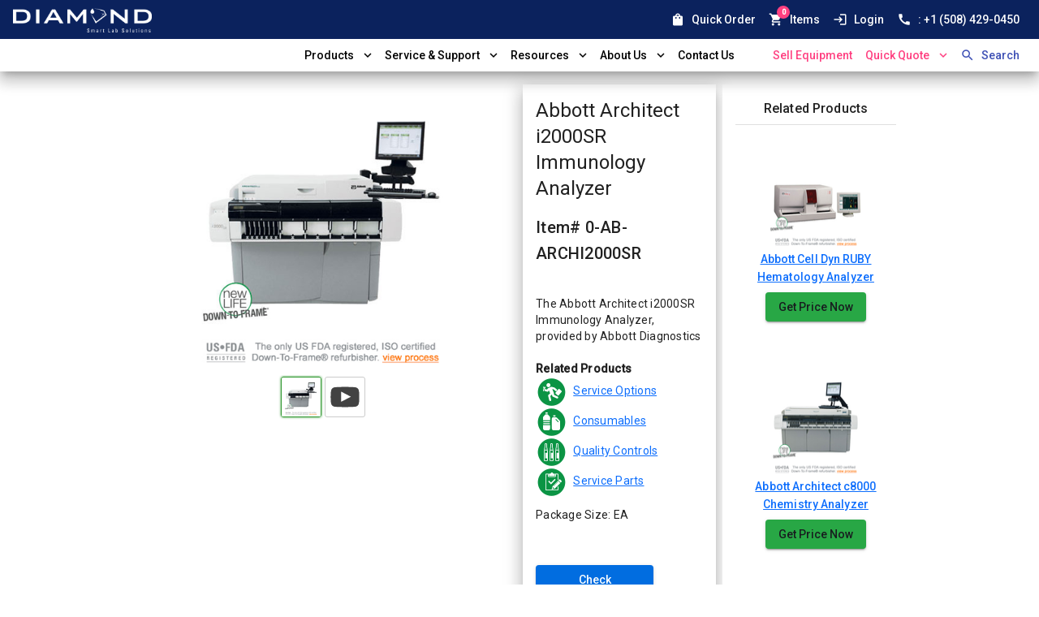

--- FILE ---
content_type: text/html; charset=utf-8
request_url: https://www.diamonddiagnostics.com/products/Abbott-Architect-i2000SR-Immunology-Analyzer
body_size: 124602
content:
<!DOCTYPE html><html lang="en"><head>
  <meta charset="utf-8">
  <title>Abbott Architect i2000SR Immunology Analyzer - Abbott Architect i2000SR Immunology Analyzer Sales, Service, Maintenance &amp; Repair - Abbott Architect i2000SR Immunology Analyzer Analyzers and Lab Equipment - Diamond Diagnostics</title>
  <base href="/">
  <meta name="viewport" content="width=device-width, initial-scale=1">
  <link rel="icon" type="image/x-icon" href="favicon.ico">
  <link rel="dns-prefetch" href="https://www.googletagmanager.com">
  <link rel="dns-prefetch" href="https://www.google-analytics.com">
  <link rel="dns-prefetch" href="https://ajax.googleapis.com">
  <link rel="dns-prefetch" href="https://www.googleadservices.com">
  <link rel="preconnect" href="https://fonts.gstatic.com">
  <link rel="preconnect" href="https://use.typekit.net">
  <link rel="preload" href="https://fonts.googleapis.com/css2?family=Roboto:wght@300;400;500&amp;display=swap" as="style" onload="this.onload=null;this.rel='stylesheet'">
  <link rel="preload" href="https://fonts.googleapis.com/icon?family=Material+Icons&amp;display=swap" as="style" onload="this.onload=null;this.rel='stylesheet'">
  <meta httpequiv="X-UA-Compatible" content="IE=edge,chrome=1">
  <meta name="fragment" content="!">
  <meta name="csrf-token">
  <meta name="msapplication-TileColor" content="#ffffff">
  <meta name="msapplication-TileImage" content="/ms-icon-144x144.png">
  <!-- Google Tag Manager -->
  <script>
    (function(w,d,s,l,i){w[l]=w[l]||[];w[l].push({'gtm.start':
    new Date().getTime(),event:'gtm.js'});var f=d.getElementsByTagName(s)[0],
    j=d.createElement(s),dl=l!='dataLayer'?'&l='+l:'';j.async=true;j.src=
    'https://www.googletagmanager.com/gtm.js?id='+i+dl;f.parentNode.insertBefore(j,f);
    })(window,document,'script','dataLayer','GTM-W2HMC6L');
  </script>
  <!-- End Google Tag Manager -->
  <!-- Google tag (gtag.js) -->
  <script async="" src="https://www.googletagmanager.com/gtag/js?id=G-LV9LN70MB1"></script>
  <script>function gtag(){dataLayer.push(arguments)}window.dataLayer=window.dataLayer||[],gtag('js',new Date),gtag('config','G-LV9LN70MB1');</script>
  <!-- End Google tag (gtag.js) -->
<style>@charset "UTF-8";:root{--bs-blue:#0d6efd;--bs-indigo:#6610f2;--bs-purple:#6f42c1;--bs-pink:#d63384;--bs-red:#dc3545;--bs-orange:#fd7e14;--bs-yellow:#ffc107;--bs-green:#198754;--bs-teal:#20c997;--bs-cyan:#0dcaf0;--bs-black:#000;--bs-white:#fff;--bs-gray:#6c757d;--bs-gray-dark:#343a40;--bs-gray-100:#f8f9fa;--bs-gray-200:#e9ecef;--bs-gray-300:#dee2e6;--bs-gray-400:#ced4da;--bs-gray-500:#adb5bd;--bs-gray-600:#6c757d;--bs-gray-700:#495057;--bs-gray-800:#343a40;--bs-gray-900:#212529;--bs-primary:#0d6efd;--bs-secondary:#6c757d;--bs-success:#198754;--bs-info:#0dcaf0;--bs-warning:#ffc107;--bs-danger:#dc3545;--bs-light:#f8f9fa;--bs-dark:#212529;--bs-primary-rgb:13, 110, 253;--bs-secondary-rgb:108, 117, 125;--bs-success-rgb:25, 135, 84;--bs-info-rgb:13, 202, 240;--bs-warning-rgb:255, 193, 7;--bs-danger-rgb:220, 53, 69;--bs-light-rgb:248, 249, 250;--bs-dark-rgb:33, 37, 41;--bs-primary-text-emphasis:#052c65;--bs-secondary-text-emphasis:#2b2f32;--bs-success-text-emphasis:#0a3622;--bs-info-text-emphasis:#055160;--bs-warning-text-emphasis:#664d03;--bs-danger-text-emphasis:#58151c;--bs-light-text-emphasis:#495057;--bs-dark-text-emphasis:#495057;--bs-primary-bg-subtle:#cfe2ff;--bs-secondary-bg-subtle:#e2e3e5;--bs-success-bg-subtle:#d1e7dd;--bs-info-bg-subtle:#cff4fc;--bs-warning-bg-subtle:#fff3cd;--bs-danger-bg-subtle:#f8d7da;--bs-light-bg-subtle:#fcfcfd;--bs-dark-bg-subtle:#ced4da;--bs-primary-border-subtle:#9ec5fe;--bs-secondary-border-subtle:#c4c8cb;--bs-success-border-subtle:#a3cfbb;--bs-info-border-subtle:#9eeaf9;--bs-warning-border-subtle:#ffe69c;--bs-danger-border-subtle:#f1aeb5;--bs-light-border-subtle:#e9ecef;--bs-dark-border-subtle:#adb5bd;--bs-white-rgb:255, 255, 255;--bs-black-rgb:0, 0, 0;--bs-font-sans-serif:system-ui, -apple-system, "Segoe UI", Roboto, "Helvetica Neue", "Noto Sans", "Liberation Sans", Arial, sans-serif, "Apple Color Emoji", "Segoe UI Emoji", "Segoe UI Symbol", "Noto Color Emoji";--bs-font-monospace:SFMono-Regular, Menlo, Monaco, Consolas, "Liberation Mono", "Courier New", monospace;--bs-gradient:linear-gradient(180deg, rgba(255, 255, 255, .15), rgba(255, 255, 255, 0));--bs-body-font-family:var(--bs-font-sans-serif);--bs-body-font-size:1rem;--bs-body-font-weight:400;--bs-body-line-height:1.5;--bs-body-color:#212529;--bs-body-color-rgb:33, 37, 41;--bs-body-bg:#fff;--bs-body-bg-rgb:255, 255, 255;--bs-emphasis-color:#000;--bs-emphasis-color-rgb:0, 0, 0;--bs-secondary-color:rgba(33, 37, 41, .75);--bs-secondary-color-rgb:33, 37, 41;--bs-secondary-bg:#e9ecef;--bs-secondary-bg-rgb:233, 236, 239;--bs-tertiary-color:rgba(33, 37, 41, .5);--bs-tertiary-color-rgb:33, 37, 41;--bs-tertiary-bg:#f8f9fa;--bs-tertiary-bg-rgb:248, 249, 250;--bs-heading-color:inherit;--bs-link-color:#0d6efd;--bs-link-color-rgb:13, 110, 253;--bs-link-decoration:underline;--bs-link-hover-color:#0a58ca;--bs-link-hover-color-rgb:10, 88, 202;--bs-code-color:#d63384;--bs-highlight-color:#212529;--bs-highlight-bg:#fff3cd;--bs-border-width:1px;--bs-border-style:solid;--bs-border-color:#dee2e6;--bs-border-color-translucent:rgba(0, 0, 0, .175);--bs-border-radius:.375rem;--bs-border-radius-sm:.25rem;--bs-border-radius-lg:.5rem;--bs-border-radius-xl:1rem;--bs-border-radius-xxl:2rem;--bs-border-radius-2xl:var(--bs-border-radius-xxl);--bs-border-radius-pill:50rem;--bs-box-shadow:0 .5rem 1rem rgba(0, 0, 0, .15);--bs-box-shadow-sm:0 .125rem .25rem rgba(0, 0, 0, .075);--bs-box-shadow-lg:0 1rem 3rem rgba(0, 0, 0, .175);--bs-box-shadow-inset:inset 0 1px 2px rgba(0, 0, 0, .075);--bs-focus-ring-width:.25rem;--bs-focus-ring-opacity:.25;--bs-focus-ring-color:rgba(13, 110, 253, .25);--bs-form-valid-color:#198754;--bs-form-valid-border-color:#198754;--bs-form-invalid-color:#dc3545;--bs-form-invalid-border-color:#dc3545}*,*:before,*:after{box-sizing:border-box}@media (prefers-reduced-motion: no-preference){:root{scroll-behavior:smooth}}body{margin:0;font-family:var(--bs-body-font-family);font-size:var(--bs-body-font-size);font-weight:var(--bs-body-font-weight);line-height:var(--bs-body-line-height);color:var(--bs-body-color);text-align:var(--bs-body-text-align);background-color:var(--bs-body-bg);-webkit-text-size-adjust:100%;-webkit-tap-highlight-color:rgba(0,0,0,0)}:root{--bs-breakpoint-xs:0;--bs-breakpoint-sm:600px;--bs-breakpoint-md:960px;--bs-breakpoint-lg:1280px;--bs-breakpoint-xl:1920px;--bs-breakpoint-xxl:5000px}.mat-typography{font-size:14px;font-weight:400;line-height:20px;font-family:Roboto,sans-serif;letter-spacing:.0178571429em}:root{--text-primary:#0d6efd;--text-secondary:#ff4081;--color-primary:#3f51b5;--color-secondary:#ff4081;--background-color-primary:#0b225d;--background-color-secondary:#3f51b5;--mdc-typography-button-font-family:Roboto, Helvetica Neue, sans-serif;--mdc-typography-button-letter-spacing:normal;--mdc-typography-body1-font-size:14px;--bs-box-shadow:0 7px 8px -4px #0003, 0 12px 17px 2px #00000024, 0 5px 22px 4px #0000001f;--bs-box-shadow-sm:0 2px 1px -1px #0003, 0 1px 1px #00000024, 0 1px 3px #0000001f;--bs-box-shadow-lg:0 11px 15px -7px #0003, 0 24px 38px 3px #00000024, 0 9px 46px 8px #0000001f;--bs-box-shadow-inset:inset 0 7px 8px -4px #0003, 0 12px 17px 2px #00000024, 0 5px 22px 4px #0000001f}html,body{height:100%}body{margin:0;font-family:Roboto,Helvetica Neue,sans-serif}</style><style>@charset "UTF-8";:root{--bs-blue:#0d6efd;--bs-indigo:#6610f2;--bs-purple:#6f42c1;--bs-pink:#d63384;--bs-red:#dc3545;--bs-orange:#fd7e14;--bs-yellow:#ffc107;--bs-green:#198754;--bs-teal:#20c997;--bs-cyan:#0dcaf0;--bs-black:#000;--bs-white:#fff;--bs-gray:#6c757d;--bs-gray-dark:#343a40;--bs-gray-100:#f8f9fa;--bs-gray-200:#e9ecef;--bs-gray-300:#dee2e6;--bs-gray-400:#ced4da;--bs-gray-500:#adb5bd;--bs-gray-600:#6c757d;--bs-gray-700:#495057;--bs-gray-800:#343a40;--bs-gray-900:#212529;--bs-primary:#0d6efd;--bs-secondary:#6c757d;--bs-success:#198754;--bs-info:#0dcaf0;--bs-warning:#ffc107;--bs-danger:#dc3545;--bs-light:#f8f9fa;--bs-dark:#212529;--bs-primary-rgb:13, 110, 253;--bs-secondary-rgb:108, 117, 125;--bs-success-rgb:25, 135, 84;--bs-info-rgb:13, 202, 240;--bs-warning-rgb:255, 193, 7;--bs-danger-rgb:220, 53, 69;--bs-light-rgb:248, 249, 250;--bs-dark-rgb:33, 37, 41;--bs-primary-text-emphasis:#052c65;--bs-secondary-text-emphasis:#2b2f32;--bs-success-text-emphasis:#0a3622;--bs-info-text-emphasis:#055160;--bs-warning-text-emphasis:#664d03;--bs-danger-text-emphasis:#58151c;--bs-light-text-emphasis:#495057;--bs-dark-text-emphasis:#495057;--bs-primary-bg-subtle:#cfe2ff;--bs-secondary-bg-subtle:#e2e3e5;--bs-success-bg-subtle:#d1e7dd;--bs-info-bg-subtle:#cff4fc;--bs-warning-bg-subtle:#fff3cd;--bs-danger-bg-subtle:#f8d7da;--bs-light-bg-subtle:#fcfcfd;--bs-dark-bg-subtle:#ced4da;--bs-primary-border-subtle:#9ec5fe;--bs-secondary-border-subtle:#c4c8cb;--bs-success-border-subtle:#a3cfbb;--bs-info-border-subtle:#9eeaf9;--bs-warning-border-subtle:#ffe69c;--bs-danger-border-subtle:#f1aeb5;--bs-light-border-subtle:#e9ecef;--bs-dark-border-subtle:#adb5bd;--bs-white-rgb:255, 255, 255;--bs-black-rgb:0, 0, 0;--bs-font-sans-serif:system-ui, -apple-system, "Segoe UI", Roboto, "Helvetica Neue", "Noto Sans", "Liberation Sans", Arial, sans-serif, "Apple Color Emoji", "Segoe UI Emoji", "Segoe UI Symbol", "Noto Color Emoji";--bs-font-monospace:SFMono-Regular, Menlo, Monaco, Consolas, "Liberation Mono", "Courier New", monospace;--bs-gradient:linear-gradient(180deg, rgba(255, 255, 255, .15), rgba(255, 255, 255, 0));--bs-body-font-family:var(--bs-font-sans-serif);--bs-body-font-size:1rem;--bs-body-font-weight:400;--bs-body-line-height:1.5;--bs-body-color:#212529;--bs-body-color-rgb:33, 37, 41;--bs-body-bg:#fff;--bs-body-bg-rgb:255, 255, 255;--bs-emphasis-color:#000;--bs-emphasis-color-rgb:0, 0, 0;--bs-secondary-color:rgba(33, 37, 41, .75);--bs-secondary-color-rgb:33, 37, 41;--bs-secondary-bg:#e9ecef;--bs-secondary-bg-rgb:233, 236, 239;--bs-tertiary-color:rgba(33, 37, 41, .5);--bs-tertiary-color-rgb:33, 37, 41;--bs-tertiary-bg:#f8f9fa;--bs-tertiary-bg-rgb:248, 249, 250;--bs-heading-color:inherit;--bs-link-color:#0d6efd;--bs-link-color-rgb:13, 110, 253;--bs-link-decoration:underline;--bs-link-hover-color:#0a58ca;--bs-link-hover-color-rgb:10, 88, 202;--bs-code-color:#d63384;--bs-highlight-color:#212529;--bs-highlight-bg:#fff3cd;--bs-border-width:1px;--bs-border-style:solid;--bs-border-color:#dee2e6;--bs-border-color-translucent:rgba(0, 0, 0, .175);--bs-border-radius:.375rem;--bs-border-radius-sm:.25rem;--bs-border-radius-lg:.5rem;--bs-border-radius-xl:1rem;--bs-border-radius-xxl:2rem;--bs-border-radius-2xl:var(--bs-border-radius-xxl);--bs-border-radius-pill:50rem;--bs-box-shadow:0 .5rem 1rem rgba(0, 0, 0, .15);--bs-box-shadow-sm:0 .125rem .25rem rgba(0, 0, 0, .075);--bs-box-shadow-lg:0 1rem 3rem rgba(0, 0, 0, .175);--bs-box-shadow-inset:inset 0 1px 2px rgba(0, 0, 0, .075);--bs-focus-ring-width:.25rem;--bs-focus-ring-opacity:.25;--bs-focus-ring-color:rgba(13, 110, 253, .25);--bs-form-valid-color:#198754;--bs-form-valid-border-color:#198754;--bs-form-invalid-color:#dc3545;--bs-form-invalid-border-color:#dc3545}*,*:before,*:after{box-sizing:border-box}@media (prefers-reduced-motion: no-preference){:root{scroll-behavior:smooth}}body{margin:0;font-family:var(--bs-body-font-family);font-size:var(--bs-body-font-size);font-weight:var(--bs-body-font-weight);line-height:var(--bs-body-line-height);color:var(--bs-body-color);text-align:var(--bs-body-text-align);background-color:var(--bs-body-bg);-webkit-text-size-adjust:100%;-webkit-tap-highlight-color:rgba(0,0,0,0)}h6,h5,h4,h3,h2,h1{margin-top:0;margin-bottom:.5rem;font-weight:500;line-height:1.2;color:var(--bs-heading-color)}h1{font-size:calc(1.375rem + 1.5vw)}@media (min-width: 1200px){h1{font-size:2.5rem}}h2{font-size:calc(1.325rem + .9vw)}@media (min-width: 1200px){h2{font-size:2rem}}h3{font-size:calc(1.3rem + .6vw)}@media (min-width: 1200px){h3{font-size:1.75rem}}h4{font-size:calc(1.275rem + .3vw)}@media (min-width: 1200px){h4{font-size:1.5rem}}h5{font-size:1.25rem}h6{font-size:1rem}p{margin-top:0;margin-bottom:1rem}ul{padding-left:2rem}ul{margin-top:0;margin-bottom:1rem}strong{font-weight:bolder}sup{position:relative;font-size:.75em;line-height:0;vertical-align:baseline}sup{top:-.5em}a{color:rgba(var(--bs-link-color-rgb),var(--bs-link-opacity, 1));text-decoration:underline}a:hover{--bs-link-color-rgb:var(--bs-link-hover-color-rgb)}a:not([href]):not([class]),a:not([href]):not([class]):hover{color:inherit;text-decoration:none}img,svg{vertical-align:middle}table{caption-side:bottom;border-collapse:collapse}tbody,tr,td{border-color:inherit;border-style:solid;border-width:0}button{border-radius:0}button:focus:not(:focus-visible){outline:0}button{margin:0;font-family:inherit;font-size:inherit;line-height:inherit}button{text-transform:none}button,[type=button],[type=submit]{-webkit-appearance:button}button:not(:disabled),[type=button]:not(:disabled),[type=submit]:not(:disabled){cursor:pointer}:root{--bs-breakpoint-xs:0;--bs-breakpoint-sm:600px;--bs-breakpoint-md:960px;--bs-breakpoint-lg:1280px;--bs-breakpoint-xl:1920px;--bs-breakpoint-xxl:5000px}.btn{--bs-btn-padding-x:.75rem;--bs-btn-padding-y:.375rem;--bs-btn-font-family: ;--bs-btn-font-size:1rem;--bs-btn-font-weight:400;--bs-btn-line-height:1.5;--bs-btn-color:var(--bs-body-color);--bs-btn-bg:transparent;--bs-btn-border-width:var(--bs-border-width);--bs-btn-border-color:transparent;--bs-btn-border-radius:var(--bs-border-radius);--bs-btn-hover-border-color:transparent;--bs-btn-box-shadow:inset 0 1px 0 rgba(255, 255, 255, .15), 0 1px 1px rgba(0, 0, 0, .075);--bs-btn-disabled-opacity:.65;--bs-btn-focus-box-shadow:0 0 0 .25rem rgba(var(--bs-btn-focus-shadow-rgb), .5);display:inline-block;padding:var(--bs-btn-padding-y) var(--bs-btn-padding-x);font-family:var(--bs-btn-font-family);font-size:var(--bs-btn-font-size);font-weight:var(--bs-btn-font-weight);line-height:var(--bs-btn-line-height);color:var(--bs-btn-color);text-align:center;text-decoration:none;vertical-align:middle;cursor:pointer;-webkit-user-select:none;user-select:none;border:var(--bs-btn-border-width) solid var(--bs-btn-border-color);border-radius:var(--bs-btn-border-radius);background-color:var(--bs-btn-bg);transition:color .15s ease-in-out,background-color .15s ease-in-out,border-color .15s ease-in-out,box-shadow .15s ease-in-out}@media (prefers-reduced-motion: reduce){.btn{transition:none}}.btn:hover{color:var(--bs-btn-hover-color);background-color:var(--bs-btn-hover-bg);border-color:var(--bs-btn-hover-border-color)}.btn:focus-visible{color:var(--bs-btn-hover-color);background-color:var(--bs-btn-hover-bg);border-color:var(--bs-btn-hover-border-color);outline:0;box-shadow:var(--bs-btn-focus-box-shadow)}:not(.btn-check)+.btn:active,.btn:first-child:active{color:var(--bs-btn-active-color);background-color:var(--bs-btn-active-bg);border-color:var(--bs-btn-active-border-color)}:not(.btn-check)+.btn:active:focus-visible,.btn:first-child:active:focus-visible{box-shadow:var(--bs-btn-focus-box-shadow)}.btn:disabled{color:var(--bs-btn-disabled-color);pointer-events:none;background-color:var(--bs-btn-disabled-bg);border-color:var(--bs-btn-disabled-border-color);opacity:var(--bs-btn-disabled-opacity)}.btn-primary{--bs-btn-color:#fff;--bs-btn-bg:#0d6efd;--bs-btn-border-color:#0d6efd;--bs-btn-hover-color:#fff;--bs-btn-hover-bg:#0b5ed7;--bs-btn-hover-border-color:#0a58ca;--bs-btn-focus-shadow-rgb:49, 132, 253;--bs-btn-active-color:#fff;--bs-btn-active-bg:#0a58ca;--bs-btn-active-border-color:#0a53be;--bs-btn-active-shadow:inset 0 3px 5px rgba(0, 0, 0, .125);--bs-btn-disabled-color:#fff;--bs-btn-disabled-bg:#0d6efd;--bs-btn-disabled-border-color:#0d6efd}.btn-success{--bs-btn-color:#fff;--bs-btn-bg:#198754;--bs-btn-border-color:#198754;--bs-btn-hover-color:#fff;--bs-btn-hover-bg:#157347;--bs-btn-hover-border-color:#146c43;--bs-btn-focus-shadow-rgb:60, 153, 110;--bs-btn-active-color:#fff;--bs-btn-active-bg:#146c43;--bs-btn-active-border-color:#13653f;--bs-btn-active-shadow:inset 0 3px 5px rgba(0, 0, 0, .125);--bs-btn-disabled-color:#fff;--bs-btn-disabled-bg:#198754;--bs-btn-disabled-border-color:#198754}.overflow-visible{overflow:visible!important}.overflow-x-scroll{overflow-x:scroll!important}.d-block{display:block!important}.d-flex{display:flex!important}.d-none{display:none!important}.shadow{box-shadow:var(--bs-box-shadow)!important}.w-100{width:100%!important}.mw-10{max-width:10%!important}.mw-40{max-width:40%!important}.mw-50{max-width:50%!important}.mw-60{max-width:60%!important}.mw-25{max-width:25%!important}.flex-row{flex-direction:row!important}.flex-column{flex-direction:column!important}.flex-grow-0{flex-grow:0!important}.flex-shrink-0{flex-shrink:0!important}.flex-shrink-1{flex-shrink:1!important}.justify-content-start{justify-content:flex-start!important}.justify-content-end{justify-content:flex-end!important}.justify-content-center{justify-content:center!important}.justify-content-between{justify-content:space-between!important}.justify-content-evenly{justify-content:space-evenly!important}.align-items-end{align-items:flex-end!important}.align-items-center{align-items:center!important}.align-items-stretch{align-items:stretch!important}.align-content-end{align-content:flex-end!important}.align-content-center{align-content:center!important}.align-content-stretch{align-content:stretch!important}.align-self-start{align-self:flex-start!important}.m-0{margin:0!important}.my-0{margin-top:0!important;margin-bottom:0!important}.mt-0{margin-top:0!important}.mt-1{margin-top:.25rem!important}.mt-2{margin-top:.5rem!important}.me-0{margin-right:0!important}.me-1{margin-right:.25rem!important}.me-2{margin-right:.5rem!important}.mb-2{margin-bottom:.5rem!important}.ms-0{margin-left:0!important}.ms-2{margin-left:.5rem!important}.p-3{padding:1rem!important}.pt-1{padding-top:.25rem!important}.pb-1{padding-bottom:.25rem!important}.ps-0{padding-left:0!important}.ps-2{padding-left:.5rem!important}.fw-500{font-weight:500!important}.text-center{text-align:center!important}.text-primary{--bs-text-opacity:1;color:rgba(var(--bs-primary-rgb),var(--bs-text-opacity))!important}.text-secondary{--bs-text-opacity:1;color:rgba(var(--bs-secondary-rgb),var(--bs-text-opacity))!important}.text-success{--bs-text-opacity:1;color:rgba(var(--bs-success-rgb),var(--bs-text-opacity))!important}.text-danger{--bs-text-opacity:1;color:rgba(var(--bs-danger-rgb),var(--bs-text-opacity))!important}.text-white{--bs-text-opacity:1;color:rgba(var(--bs-white-rgb),var(--bs-text-opacity))!important}.text-muted{--bs-text-opacity:1;color:var(--bs-secondary-color)!important}.flex-basis-100{flex-basis:100%!important}@media (min-width: 600px){.d-sm-flex{display:flex!important}.mw-sm-25{max-width:25%!important}.mw-sm-75{max-width:75%!important}.flex-sm-row{flex-direction:row!important}.order-sm-0{order:0!important}.order-sm-1{order:1!important}.ps-sm-2{padding-left:.5rem!important}}@media (min-width: 960px){.d-md-block{display:block!important}.d-md-flex{display:flex!important}.d-md-none{display:none!important}.mw-md-100{max-width:100%!important}.mw-md-30{max-width:30%!important}.mw-md-40{max-width:40%!important}.mw-md-50{max-width:50%!important}.mw-md-17{max-width:17%!important}.mw-md-83{max-width:83%!important}.flex-md-row{flex-direction:row!important}.flex-md-column{flex-direction:column!important}.justify-content-md-end{justify-content:flex-end!important}.align-items-md-center{align-items:center!important}.align-content-md-center{align-content:center!important}.mt-md-2{margin-top:.5rem!important}.me-md-2{margin-right:.5rem!important}.me-md-3{margin-right:1rem!important}.ms-md-2{margin-left:.5rem!important}.text-md-center{text-align:center!important}}@media (min-width: 1280px){.d-lg-flex{display:flex!important}.d-lg-none{display:none!important}.mw-lg-50{max-width:50%!important}.mw-lg-25{max-width:25%!important}.align-items-lg-end{align-items:flex-end!important}.align-items-lg-center{align-items:center!important}.align-content-lg-end{align-content:flex-end!important}.align-content-lg-center{align-content:center!important}}.mat-ripple{overflow:hidden;position:relative}.mat-ripple:not(:empty){transform:translateZ(0)}.cdk-visually-hidden{border:0;clip:rect(0 0 0 0);height:1px;margin:-1px;overflow:hidden;padding:0;position:absolute;width:1px;white-space:nowrap;outline:0;-webkit-appearance:none;-moz-appearance:none;left:0}.mat-focus-indicator{position:relative}.mat-focus-indicator:before{inset:0;position:absolute;box-sizing:border-box;pointer-events:none;display:var(--mat-focus-indicator-display, none);border:var(--mat-focus-indicator-border-width, 3px) var(--mat-focus-indicator-border-style, solid) var(--mat-focus-indicator-border-color, transparent);border-radius:var(--mat-focus-indicator-border-radius, 4px)}.mat-focus-indicator:focus:before{content:""}.mat-mdc-focus-indicator{position:relative}.mat-mdc-focus-indicator:before{inset:0;position:absolute;box-sizing:border-box;pointer-events:none;display:var(--mat-mdc-focus-indicator-display, none);border:var(--mat-mdc-focus-indicator-border-width, 3px) var(--mat-mdc-focus-indicator-border-style, solid) var(--mat-mdc-focus-indicator-border-color, transparent);border-radius:var(--mat-mdc-focus-indicator-border-radius, 4px)}.mat-mdc-focus-indicator:focus:before{content:""}.mat-elevation-z0{box-shadow:0 0 #0003,0 0 #00000024,0 0 #0000001f}.mat-elevation-z12{box-shadow:0 7px 8px -4px #0003,0 12px 17px 2px #00000024,0 5px 22px 4px #0000001f}.mat-mdc-card{box-shadow:0 2px 1px -1px #0003,0 1px 1px #00000024,0 1px 3px #0000001f;--mdc-elevated-card-container-color:#fff}.mdc-list-item__primary-text{color:var(--mdc-theme-text-primary-on-background, rgba(0, 0, 0, .87))}.mdc-list-item--with-leading-icon .mdc-list-item__start{background-color:transparent}.mdc-list-item--with-leading-icon .mdc-list-item__start{color:var(--mdc-theme-text-icon-on-background, rgba(0, 0, 0, .38))}.mat-mdc-list-base{--mdc-list-list-item-label-text-color:rgba(0, 0, 0, .87);--mdc-list-list-item-supporting-text-color:rgba(0, 0, 0, .54);--mdc-list-list-item-leading-icon-color:rgba(0, 0, 0, .38);--mdc-list-list-item-trailing-supporting-text-color:rgba(0, 0, 0, .38);--mdc-list-list-item-trailing-icon-color:rgba(0, 0, 0, .38);--mdc-list-list-item-selected-trailing-icon-color:rgba(0, 0, 0, .38);--mdc-list-list-item-disabled-label-text-color:black;--mdc-list-list-item-disabled-leading-icon-color:black;--mdc-list-list-item-disabled-trailing-icon-color:black;--mdc-list-list-item-hover-label-text-color:rgba(0, 0, 0, .87);--mdc-list-list-item-hover-leading-icon-color:rgba(0, 0, 0, .38);--mdc-list-list-item-hover-trailing-icon-color:rgba(0, 0, 0, .38);--mdc-list-list-item-focus-label-text-color:rgba(0, 0, 0, .87);--mdc-list-list-item-hover-state-layer-color:black;--mdc-list-list-item-hover-state-layer-opacity:.04;--mdc-list-list-item-focus-state-layer-color:black;--mdc-list-list-item-focus-state-layer-opacity:.12}.mat-mdc-list-base{--mdc-list-list-item-one-line-container-height:48px;--mdc-list-list-item-two-line-container-height:64px;--mdc-list-list-item-three-line-container-height:88px}.mat-mdc-list-item.mdc-list-item--with-leading-icon.mdc-list-item--with-one-line{height:56px}.mat-mdc-list-base{--mdc-list-list-item-label-text-font:Roboto, sans-serif;--mdc-list-list-item-label-text-line-height:24px;--mdc-list-list-item-label-text-size:16px;--mdc-list-list-item-label-text-tracking:.03125em;--mdc-list-list-item-label-text-weight:400;--mdc-list-list-item-supporting-text-font:Roboto, sans-serif;--mdc-list-list-item-supporting-text-line-height:20px;--mdc-list-list-item-supporting-text-size:14px;--mdc-list-list-item-supporting-text-tracking:.0178571429em;--mdc-list-list-item-supporting-text-weight:400;--mdc-list-list-item-trailing-supporting-text-font:Roboto, sans-serif;--mdc-list-list-item-trailing-supporting-text-line-height:20px;--mdc-list-list-item-trailing-supporting-text-size:12px;--mdc-list-list-item-trailing-supporting-text-tracking:.0333333333em;--mdc-list-list-item-trailing-supporting-text-weight:400}.mat-mdc-tab-link{background-color:#0000}.mat-mdc-tab-link .mdc-tab__text-label{color:#0009}.mat-mdc-tab-link:not(.mat-mdc-tab-disabled).mdc-tab--active .mdc-tab__text-label{color:#3f51b5}.mat-mdc-tab-link:not(.mat-mdc-tab-disabled) .mdc-tab-indicator__content--underline{border-color:var(--mdc-tab-indicator-active-indicator-color, #3f51b5)}.mdc-tab__ripple:before{background-color:#3f51b5}.mat-mdc-tab-header-pagination-chevron{border-color:var(--mdc-theme-on-surface, #000)}.mat-mdc-tab-header .mdc-tab{height:48px}.mdc-tab{-moz-osx-font-smoothing:grayscale;-webkit-font-smoothing:antialiased;font-family:var(--mdc-typography-button-font-family, var(--mdc-typography-font-family, Roboto, sans-serif));font-size:var(--mdc-typography-button-font-size, 14px);line-height:var(--mdc-typography-button-line-height, 36px);font-weight:var(--mdc-typography-button-font-weight, 500);letter-spacing:var(--mdc-typography-button-letter-spacing, .0892857143em);-webkit-text-decoration:var(--mdc-typography-button-text-decoration, none);text-decoration:var(--mdc-typography-button-text-decoration, none);text-transform:var(--mdc-typography-button-text-transform, none)}.mat-mdc-button.mat-unthemed{--mdc-text-button-label-text-color:#000}.mat-mdc-button.mat-primary{--mdc-text-button-label-text-color:#3f51b5}.mat-mdc-unelevated-button.mat-unthemed{--mdc-filled-button-container-color:#fff;--mdc-filled-button-label-text-color:#000}.mat-mdc-raised-button.mat-unthemed{--mdc-protected-button-container-color:#fff;--mdc-protected-button-label-text-color:#000}.mat-mdc-raised-button.mat-warn{--mdc-protected-button-container-color:#f44336;--mdc-protected-button-label-text-color:#fff}.mat-mdc-button{--mat-mdc-button-persistent-ripple-color:#000;--mat-mdc-button-ripple-color:rgba(0, 0, 0, .1)}.mat-mdc-button:hover .mat-mdc-button-persistent-ripple:before{opacity:.04}.mat-mdc-button:active .mat-mdc-button-persistent-ripple:before{opacity:.12}.mat-mdc-button.mat-primary{--mat-mdc-button-persistent-ripple-color:#3f51b5;--mat-mdc-button-ripple-color:rgba(63, 81, 181, .1)}.mat-mdc-raised-button,.mat-mdc-unelevated-button{--mat-mdc-button-persistent-ripple-color:#000;--mat-mdc-button-ripple-color:rgba(0, 0, 0, .1)}.mat-mdc-raised-button:hover .mat-mdc-button-persistent-ripple:before,.mat-mdc-unelevated-button:hover .mat-mdc-button-persistent-ripple:before{opacity:.04}.mat-mdc-raised-button:active .mat-mdc-button-persistent-ripple:before,.mat-mdc-unelevated-button:active .mat-mdc-button-persistent-ripple:before{opacity:.12}.mat-mdc-raised-button.mat-warn{--mat-mdc-button-persistent-ripple-color:#fff;--mat-mdc-button-ripple-color:rgba(255, 255, 255, .1)}.mat-mdc-button.mat-mdc-button-base,.mat-mdc-raised-button.mat-mdc-button-base,.mat-mdc-unelevated-button.mat-mdc-button-base{height:36px}.mdc-button{-moz-osx-font-smoothing:grayscale;-webkit-font-smoothing:antialiased;font-family:var(--mdc-typography-button-font-family, var(--mdc-typography-font-family, Roboto, sans-serif));font-size:var(--mdc-typography-button-font-size, 14px);line-height:var(--mdc-typography-button-line-height, 36px);font-weight:var(--mdc-typography-button-font-weight, 500);letter-spacing:var(--mdc-typography-button-letter-spacing, .0892857143em);-webkit-text-decoration:var(--mdc-typography-button-text-decoration, none);text-decoration:var(--mdc-typography-button-text-decoration, none);text-transform:var(--mdc-typography-button-text-transform, none)}.mat-mdc-icon-button{--mat-mdc-button-persistent-ripple-color:#000;--mat-mdc-button-ripple-color:rgba(0, 0, 0, .1)}.mat-mdc-icon-button:hover .mat-mdc-button-persistent-ripple:before{opacity:.04}.mat-mdc-icon-button:active .mat-mdc-button-persistent-ripple:before{opacity:.12}.mat-mdc-icon-button.mat-warn{--mat-mdc-button-persistent-ripple-color:#f44336;--mat-mdc-button-ripple-color:rgba(244, 67, 54, .1)}.mat-mdc-icon-button.mat-warn{--mdc-icon-button-icon-color:#f44336}.mat-mdc-icon-button.mat-mdc-button-base{width:48px;height:48px;padding:12px}.mdc-data-table__row{background-color:inherit}.mdc-data-table__header-cell{background-color:var(--mdc-theme-surface, #fff)}.mdc-data-table__cell,.mdc-data-table__header-cell{border-bottom-color:#0000001f}.mdc-data-table__row:not(.mdc-data-table__row--selected):hover{background-color:#0000000a}.mdc-data-table__header-cell,.mdc-data-table__cell{color:#000000de}.mat-mdc-table{background:#fff}.mat-mdc-table .mdc-data-table__row{height:52px}.mat-mdc-table .mdc-data-table__header-row{height:56px}.mdc-data-table__cell{-moz-osx-font-smoothing:grayscale;-webkit-font-smoothing:antialiased;font-family:var(--mdc-typography-body2-font-family, var(--mdc-typography-font-family, Roboto, sans-serif));font-size:var(--mdc-typography-body2-font-size, 14px);line-height:var(--mdc-typography-body2-line-height, 20px);font-weight:var(--mdc-typography-body2-font-weight, 400);letter-spacing:var(--mdc-typography-body2-letter-spacing, .0178571429em);-webkit-text-decoration:var(--mdc-typography-body2-text-decoration, inherit);text-decoration:var(--mdc-typography-body2-text-decoration, inherit);text-transform:var(--mdc-typography-body2-text-transform, none)}.mdc-data-table__header-cell{-moz-osx-font-smoothing:grayscale;-webkit-font-smoothing:antialiased;font-family:var(--mdc-typography-subtitle2-font-family, var(--mdc-typography-font-family, Roboto, sans-serif));font-size:var(--mdc-typography-subtitle2-font-size, 14px);line-height:var(--mdc-typography-subtitle2-line-height, 22px);font-weight:var(--mdc-typography-subtitle2-font-weight, 500);letter-spacing:var(--mdc-typography-subtitle2-letter-spacing, .0071428571em);-webkit-text-decoration:var(--mdc-typography-subtitle2-text-decoration, inherit);text-decoration:var(--mdc-typography-subtitle2-text-decoration, inherit);text-transform:var(--mdc-typography-subtitle2-text-transform, none)}.mat-badge{position:relative}.mat-badge.mat-badge{overflow:visible}.mat-badge-content{position:absolute;text-align:center;display:inline-block;border-radius:50%;transition:transform .2s ease-in-out;transform:scale(.6);overflow:hidden;white-space:nowrap;text-overflow:ellipsis;pointer-events:none}.mat-badge-content._mat-animation-noopable{transition:none}.mat-badge-content.mat-badge-active{transform:none}.mat-badge-small .mat-badge-content{width:16px;height:16px;line-height:16px}.mat-badge-small.mat-badge-above .mat-badge-content{top:-8px}.mat-badge-small.mat-badge-after .mat-badge-content{right:-16px}.mat-badge-small.mat-badge-overlap.mat-badge-after .mat-badge-content{right:-8px}.mat-badge-content{color:#fff;background:#3f51b5}.mat-badge-accent .mat-badge-content{background:#ff4081;color:#fff}.mat-badge-content{font-weight:600;font-size:12px;font-family:Roboto,sans-serif}.mat-badge-small .mat-badge-content{font-size:9px}.mat-divider{border-top-color:#0000001f}.mat-icon.mat-primary{color:#3f51b5}.mat-drawer-container{background-color:#fafafa;color:#000000de}.mat-drawer{background-color:#fff;color:#000000de}.mat-drawer:not(.mat-drawer-side){box-shadow:0 8px 10px -5px #0003,0 16px 24px 2px #00000024,0 6px 30px 5px #0000001f}.mat-step-header:hover:not([aria-disabled]){background-color:#0000000a}@media (hover: none){.mat-step-header:hover{background:none}}.mat-step-header .mat-step-label{color:#0000008a}.mat-step-header .mat-step-icon{background-color:#0000008a;color:#fff}.mat-step-header .mat-step-icon-selected{background-color:#3f51b5;color:#fff}.mat-step-header .mat-step-label.mat-step-label-active{color:#000000de}.mat-stepper-horizontal{background-color:#fff}.mat-horizontal-stepper-header:before,.mat-horizontal-stepper-header:after,.mat-stepper-horizontal-line{border-top-color:#0000001f}.mat-horizontal-stepper-header{height:72px}.mat-stepper-label-position-bottom .mat-horizontal-stepper-header{padding:24px}.mat-stepper-label-position-bottom .mat-horizontal-stepper-header:after,.mat-stepper-label-position-bottom .mat-horizontal-stepper-header:before{top:36px}.mat-stepper-label-position-bottom .mat-stepper-horizontal-line{top:36px}.mat-stepper-horizontal{font-family:Roboto,sans-serif}.mat-step-label{font-size:14px;font-weight:400}.mat-step-label-selected{font-size:16px;font-weight:400}.mat-toolbar{background:#f5f5f5;color:#000000de}.mat-toolbar.mat-primary{background:#3f51b5;color:#fff}.mat-toolbar-multiple-rows{min-height:64px}.mat-toolbar-row{height:64px}@media (max-width: 599px){.mat-toolbar-multiple-rows{min-height:56px}.mat-toolbar-row{height:56px}}.mat-toolbar{font-size:20px;font-weight:500;line-height:32px;font-family:Roboto,sans-serif;letter-spacing:.0125em;margin:0}.mat-h1,.mat-typography .mat-h1,.mat-typography h1{font-size:24px;font-weight:400;line-height:32px;font-family:Roboto,sans-serif;letter-spacing:normal;margin:0 0 16px}.mat-h2,.mat-typography .mat-h2,.mat-typography h2{font-size:20px;font-weight:500;line-height:32px;font-family:Roboto,sans-serif;letter-spacing:.0125em;margin:0 0 16px}.mat-h3,.mat-typography .mat-h3,.mat-typography h3{font-size:16px;font-weight:400;line-height:28px;font-family:Roboto,sans-serif;letter-spacing:.009375em;margin:0 0 16px}.mat-h4,.mat-typography .mat-h4,.mat-typography h4{font-size:16px;font-weight:400;line-height:24px;font-family:Roboto,sans-serif;letter-spacing:.03125em;margin:0 0 16px}.mat-typography h5{font:400 11.62px/20px Roboto,sans-serif;margin:0 0 12px}.mat-h6,.mat-typography .mat-h6,.mat-typography h6{font:400 9.38px/20px Roboto,sans-serif;margin:0 0 12px}.mat-body-strong,.mat-typography .mat-body-strong{font-size:14px;font-weight:500;line-height:22px;font-family:Roboto,sans-serif;letter-spacing:.0071428571em}.mat-body,.mat-typography .mat-body,.mat-typography{font-size:14px;font-weight:400;line-height:20px;font-family:Roboto,sans-serif;letter-spacing:.0178571429em}.mat-typography p{margin:0 0 12px}.mat-small,.mat-caption,.mat-typography .mat-small,.mat-typography .mat-caption{font-size:12px;font-weight:400;line-height:20px;font-family:Roboto,sans-serif;letter-spacing:.0333333333em}:root{--text-primary:#0d6efd;--text-secondary:#ff4081;--color-primary:#3f51b5;--color-secondary:#ff4081;--background-color-primary:#0b225d;--background-color-secondary:#3f51b5;--mdc-typography-button-font-family:Roboto, Helvetica Neue, sans-serif;--mdc-typography-button-letter-spacing:normal;--mdc-typography-body1-font-size:14px;--bs-box-shadow:0 7px 8px -4px #0003, 0 12px 17px 2px #00000024, 0 5px 22px 4px #0000001f;--bs-box-shadow-sm:0 2px 1px -1px #0003, 0 1px 1px #00000024, 0 1px 3px #0000001f;--bs-box-shadow-lg:0 11px 15px -7px #0003, 0 24px 38px 3px #00000024, 0 9px 46px 8px #0000001f;--bs-box-shadow-inset:inset 0 7px 8px -4px #0003, 0 12px 17px 2px #00000024, 0 5px 22px 4px #0000001f}.mat-mdc-list-base{--mdc-list-list-item-supporting-text-color:#000000}html,body{height:100%}body{margin:0;font-family:Roboto,Helvetica Neue,sans-serif}.text-primary{color:var(--text-primary)!important}.text-secondary{color:var(--text-secondary)!important}.text-success{color:#198754!important}.text-danger{color:#dc3545!important}.text-muted{color:#6c757d!important}.text-center{text-align:center}.btn-success{color:#181d1f!important;background-color:#28a745!important;border-color:#28a745!important;--mdc-snackbar-container-color:#28a745 !important;--mat-mdc-snack-bar-button-color:#ffffff !important}.btn-success:disabled{color:color-mix(in srgb,#181d1f 50%,white)!important;background-color:color-mix(in srgb,#28a745 50%,white)!important;cursor:not-allowed!important}.btn-primary{color:#fff!important;background-color:#016de0!important;border-color:#016de0!important;--mdc-snackbar-container-color:#016de0 !important;--mat-mdc-snack-bar-button-color:#ffffff !important}.btn-primary:disabled{background-color:color-mix(in srgb,#016de0 50%,white)!important;cursor:not-allowed!important}button:focus{outline:unset!important}.mat-mdc-card{padding:16px;box-shadow:none}.mat-mdc-card-content{padding:0!important}.mat-mdc-card-content{font-size:14px;white-space:normal}.mat-horizontal-content-container{padding:0 8px 8px!important}.mat-mdc-button.mat-mdc-button-base,.mat-mdc-raised-button.mat-mdc-button-base{line-height:36px}.mat-mdc-button.mat-mdc-button-base,.mat-mdc-raised-button.mat-mdc-button-base,.mat-mdc-unelevated-button.mat-mdc-button-base{height:auto}.mat-mdc-icon-button.mat-mdc-button-base{line-height:24px}.mat-mdc-icon-button.mat-mdc-button-base{width:24px;height:24px;padding:0}.mat-mdc-icon-button .mat-mdc-button-touch-target{width:24px!important;height:24px!important}.mat-mdc-icon-button>.mat-icon{transform:translate(-25%)}.mdc-list-item--with-leading-icon .mdc-list-item__start{margin-right:8px!important}.mdc-data-table__cell,.mdc-data-table__header-cell{padding-left:.25rem!important;padding-right:.25rem!important}.mdc-data-table__header-cell{--mdc-typography-subtitle2-font-size:12px;--mdc-typography-subtitle2-line-height:20px}.mat-h3,.mat-typography .mat-h3,.mat-typography h3{font-weight:500!important}.mat-typography h5{font-size:16px}.mat-h6,.mat-typography .mat-h6,.mat-typography h6{font-size:14px}</style><link rel="stylesheet" href="styles.4f7d26cff2d691a8.css" media="print" onload="this.media='all'"><noscript><link rel="stylesheet" href="styles.4f7d26cff2d691a8.css"></noscript><style ng-transition="serverApp">.mat-toolbar-row[_ngcontent-sc385], .mat-toolbar-single-row[_ngcontent-sc385]{height:48px}.mat-toolbar-multiple-rows[_ngcontent-sc385]{min-height:48px}.mat-toolbar-row[_ngcontent-sc385]{background:#0b225d}.mat-toolbar-row.appMenu[_ngcontent-sc385]{background:#ffffff}.mat-mdc-button[_ngcontent-sc385], .mat-mdc-icon-button[_ngcontent-sc385], .mat-mdc-outlined-button[_ngcontent-sc385], .mat-mdc-unelevated-button[_ngcontent-sc385]{padding:0 8px;border-radius:0}.mat-mdc-raised-button[_ngcontent-sc385]{border-radius:0}.mat-mdc-menu-item[_ngcontent-sc385]{line-height:36px;height:36px}#mainMenu[_ngcontent-sc385]{--mdc-list-list-item-label-text-color: #ffffff;--mdc-list-list-item-hover-label-text-color: #ffffff}#mainMenu.mat-drawer[_ngcontent-sc385]{background-color:#0b225d;color:#fff;position:fixed;top:48px}#mainMenu[_ngcontent-sc385]   .mat-mdc-list-base[_ngcontent-sc385]   .mat-mdc-list-item[_ngcontent-sc385], .mat-list-base[_ngcontent-sc385]   .mat-list-option[_ngcontent-sc385]{height:30px;font-size:14px}#mainMenu[_ngcontent-sc385]   .mat-mdc-list-base[_ngcontent-sc385]   .mat-mdc-list-item[_ngcontent-sc385]{color:#fff}#mainMenu[_ngcontent-sc385]   .mat-mdc-list-base[_ngcontent-sc385]   button.mat-mdc-list-item[_ngcontent-sc385]{background-color:#0b225d;border:0px}.mat-toolbar.mat-primary[_ngcontent-sc385]{position:fixed;top:0;right:0;left:0;z-index:10}a[_ngcontent-sc385]:hover{text-decoration:none;color:inherit}#mainMenu[_ngcontent-sc385]   .level2[_ngcontent-sc385]{margin-left:16px}#mainMenu[_ngcontent-sc385]   .level3[_ngcontent-sc385]{margin-left:32px}</style><style ng-transition="serverApp">.cdk-high-contrast-active .mat-toolbar{outline:solid 1px}.mat-toolbar .mat-mdc-button-base.mat-unthemed{--mdc-text-button-label-text-color: inherit;--mdc-outlined-button-label-text-color: inherit}.mat-toolbar-row,.mat-toolbar-single-row{display:flex;box-sizing:border-box;padding:0 16px;width:100%;flex-direction:row;align-items:center;white-space:nowrap}.mat-toolbar-multiple-rows{display:flex;box-sizing:border-box;flex-direction:column;width:100%}</style><style ng-transition="serverApp">.mdc-icon-button{font-size:24px;width:48px;height:48px;padding:12px}.mdc-icon-button .mdc-icon-button__focus-ring{max-height:48px;max-width:48px}.mdc-icon-button.mdc-icon-button--reduced-size .mdc-icon-button__ripple{width:40px;height:40px;margin-top:4px;margin-bottom:4px;margin-right:4px;margin-left:4px}.mdc-icon-button.mdc-icon-button--reduced-size .mdc-icon-button__focus-ring{max-height:40px;max-width:40px}.mdc-icon-button .mdc-icon-button__touch{position:absolute;top:50%;height:48px;left:50%;width:48px;transform:translate(-50%, -50%)}.mdc-icon-button svg,.mdc-icon-button img{width:24px;height:24px}.mdc-icon-button{display:inline-block;position:relative;box-sizing:border-box;border:none;outline:none;background-color:rgba(0,0,0,0);fill:currentColor;color:inherit;text-decoration:none;cursor:pointer;user-select:none;z-index:0;overflow:visible}.mdc-icon-button .mdc-icon-button__touch{position:absolute;top:50%;height:48px;left:50%;width:48px;transform:translate(-50%, -50%)}@media screen and (forced-colors: active){.mdc-icon-button.mdc-ripple-upgraded--background-focused .mdc-icon-button__focus-ring,.mdc-icon-button:not(.mdc-ripple-upgraded):focus .mdc-icon-button__focus-ring{display:block}}.mdc-icon-button:disabled{cursor:default;pointer-events:none}.mdc-icon-button[hidden]{display:none}.mdc-icon-button--display-flex{align-items:center;display:inline-flex;justify-content:center}.mdc-icon-button__focus-ring{pointer-events:none;border:2px solid rgba(0,0,0,0);border-radius:6px;box-sizing:content-box;position:absolute;top:50%;left:50%;transform:translate(-50%, -50%);height:100%;width:100%;display:none}@media screen and (forced-colors: active){.mdc-icon-button__focus-ring{border-color:CanvasText}}.mdc-icon-button__focus-ring::after{content:"";border:2px solid rgba(0,0,0,0);border-radius:8px;display:block;position:absolute;top:50%;left:50%;transform:translate(-50%, -50%);height:calc(100% + 4px);width:calc(100% + 4px)}@media screen and (forced-colors: active){.mdc-icon-button__focus-ring::after{border-color:CanvasText}}.mdc-icon-button__icon{display:inline-block}.mdc-icon-button__icon.mdc-icon-button__icon--on{display:none}.mdc-icon-button--on .mdc-icon-button__icon{display:none}.mdc-icon-button--on .mdc-icon-button__icon.mdc-icon-button__icon--on{display:inline-block}.mdc-icon-button__link{height:100%;left:0;outline:none;position:absolute;top:0;width:100%}.mat-mdc-icon-button{height:var(--mdc-icon-button-state-layer-size, 48px);width:var(--mdc-icon-button-state-layer-size, 48px);color:var(--mdc-icon-button-icon-color, inherit);border-radius:50%;flex-shrink:0;text-align:center;-webkit-tap-highlight-color:rgba(0,0,0,0)}.mat-mdc-icon-button .mdc-button__icon{font-size:var(--mdc-icon-button-icon-size, 24px)}.mat-mdc-icon-button svg,.mat-mdc-icon-button img{width:var(--mdc-icon-button-icon-size, 24px);height:var(--mdc-icon-button-icon-size, 24px)}.mat-mdc-icon-button:disabled{opacity:var(--mdc-icon-button-disabled-icon-opacity, 0.38)}.mat-mdc-icon-button:disabled{color:var(--mdc-icon-button-disabled-icon-color, #000)}.mat-mdc-icon-button svg{vertical-align:baseline}.mat-mdc-icon-button[disabled]{cursor:default;pointer-events:none;opacity:1}.mat-mdc-icon-button .mat-mdc-button-ripple,.mat-mdc-icon-button .mat-mdc-button-persistent-ripple,.mat-mdc-icon-button .mat-mdc-button-persistent-ripple::before{top:0;left:0;right:0;bottom:0;position:absolute;pointer-events:none;border-radius:inherit}.mat-mdc-icon-button .mat-mdc-button-persistent-ripple::before{content:"";opacity:0;background-color:var(--mat-mdc-button-persistent-ripple-color)}.mat-mdc-icon-button .mat-ripple-element{background-color:var(--mat-mdc-button-ripple-color)}.mat-mdc-icon-button .mdc-button__label{z-index:1}.mat-mdc-icon-button .mat-mdc-focus-indicator{top:0;left:0;right:0;bottom:0;position:absolute}.mat-mdc-icon-button:focus .mat-mdc-focus-indicator::before{content:""}.mat-mdc-icon-button .mat-mdc-button-touch-target{position:absolute;top:50%;height:48px;left:50%;width:48px;transform:translate(-50%, -50%)}.mat-mdc-icon-button._mat-animation-noopable{transition:none !important;animation:none !important}.mat-mdc-icon-button .mat-mdc-button-persistent-ripple{border-radius:50%}.mat-mdc-icon-button.mat-unthemed:not(.mdc-ripple-upgraded):focus::before,.mat-mdc-icon-button.mat-primary:not(.mdc-ripple-upgraded):focus::before,.mat-mdc-icon-button.mat-accent:not(.mdc-ripple-upgraded):focus::before,.mat-mdc-icon-button.mat-warn:not(.mdc-ripple-upgraded):focus::before{background:rgba(0,0,0,0);opacity:1}</style><style ng-transition="serverApp">.cdk-high-contrast-active .mat-mdc-button:not(.mdc-button--outlined),.cdk-high-contrast-active .mat-mdc-unelevated-button:not(.mdc-button--outlined),.cdk-high-contrast-active .mat-mdc-raised-button:not(.mdc-button--outlined),.cdk-high-contrast-active .mat-mdc-outlined-button:not(.mdc-button--outlined),.cdk-high-contrast-active .mat-mdc-icon-button{outline:solid 1px}</style><style ng-transition="serverApp">.mat-icon{-webkit-user-select:none;user-select:none;background-repeat:no-repeat;display:inline-block;fill:currentColor;height:24px;width:24px;overflow:hidden}.mat-icon.mat-icon-inline{font-size:inherit;height:inherit;line-height:inherit;width:inherit}.mat-icon.mat-ligature-font[fontIcon]::before{content:attr(fontIcon)}[dir=rtl] .mat-icon-rtl-mirror{transform:scale(-1, 1)}.mat-form-field:not(.mat-form-field-appearance-legacy) .mat-form-field-prefix .mat-icon,.mat-form-field:not(.mat-form-field-appearance-legacy) .mat-form-field-suffix .mat-icon{display:block}.mat-form-field:not(.mat-form-field-appearance-legacy) .mat-form-field-prefix .mat-icon-button .mat-icon,.mat-form-field:not(.mat-form-field-appearance-legacy) .mat-form-field-suffix .mat-icon-button .mat-icon{margin:auto}</style><style ng-transition="serverApp">.mdc-touch-target-wrapper{display:inline}.mdc-elevation-overlay{position:absolute;border-radius:inherit;pointer-events:none;opacity:var(--mdc-elevation-overlay-opacity, 0);transition:opacity 280ms cubic-bezier(0.4, 0, 0.2, 1)}.mdc-button{position:relative;display:inline-flex;align-items:center;justify-content:center;box-sizing:border-box;min-width:64px;border:none;outline:none;line-height:inherit;user-select:none;-webkit-appearance:none;overflow:visible;vertical-align:middle;background:rgba(0,0,0,0)}.mdc-button .mdc-elevation-overlay{width:100%;height:100%;top:0;left:0}.mdc-button::-moz-focus-inner{padding:0;border:0}.mdc-button:active{outline:none}.mdc-button:hover{cursor:pointer}.mdc-button:disabled{cursor:default;pointer-events:none}.mdc-button[hidden]{display:none}.mdc-button .mdc-button__icon{margin-left:0;margin-right:8px;display:inline-block;position:relative;vertical-align:top}[dir=rtl] .mdc-button .mdc-button__icon,.mdc-button .mdc-button__icon[dir=rtl]{margin-left:8px;margin-right:0}.mdc-button .mdc-button__progress-indicator{font-size:0;position:absolute;transform:translate(-50%, -50%);top:50%;left:50%;line-height:initial}.mdc-button .mdc-button__label{position:relative}.mdc-button .mdc-button__focus-ring{pointer-events:none;border:2px solid rgba(0,0,0,0);border-radius:6px;box-sizing:content-box;position:absolute;top:50%;left:50%;transform:translate(-50%, -50%);height:calc(
      100% + 4px
    );width:calc(
      100% + 4px
    );display:none}@media screen and (forced-colors: active){.mdc-button .mdc-button__focus-ring{border-color:CanvasText}}.mdc-button .mdc-button__focus-ring::after{content:"";border:2px solid rgba(0,0,0,0);border-radius:8px;display:block;position:absolute;top:50%;left:50%;transform:translate(-50%, -50%);height:calc(100% + 4px);width:calc(100% + 4px)}@media screen and (forced-colors: active){.mdc-button .mdc-button__focus-ring::after{border-color:CanvasText}}@media screen and (forced-colors: active){.mdc-button.mdc-ripple-upgraded--background-focused .mdc-button__focus-ring,.mdc-button:not(.mdc-ripple-upgraded):focus .mdc-button__focus-ring{display:block}}.mdc-button .mdc-button__touch{position:absolute;top:50%;height:48px;left:0;right:0;transform:translateY(-50%)}.mdc-button__label+.mdc-button__icon{margin-left:8px;margin-right:0}[dir=rtl] .mdc-button__label+.mdc-button__icon,.mdc-button__label+.mdc-button__icon[dir=rtl]{margin-left:0;margin-right:8px}svg.mdc-button__icon{fill:currentColor}.mdc-button--touch{margin-top:6px;margin-bottom:6px}.mdc-button{padding:0 8px 0 8px}.mdc-button--unelevated{transition:box-shadow 280ms cubic-bezier(0.4, 0, 0.2, 1);padding:0 16px 0 16px}.mdc-button--unelevated.mdc-button--icon-trailing{padding:0 12px 0 16px}.mdc-button--unelevated.mdc-button--icon-leading{padding:0 16px 0 12px}.mdc-button--raised{transition:box-shadow 280ms cubic-bezier(0.4, 0, 0.2, 1);padding:0 16px 0 16px}.mdc-button--raised.mdc-button--icon-trailing{padding:0 12px 0 16px}.mdc-button--raised.mdc-button--icon-leading{padding:0 16px 0 12px}.mdc-button--outlined{border-style:solid;transition:border 280ms cubic-bezier(0.4, 0, 0.2, 1)}.mdc-button--outlined .mdc-button__ripple{border-style:solid;border-color:rgba(0,0,0,0)}.mat-mdc-button{height:var(--mdc-text-button-container-height, 36px);border-radius:var(--mdc-text-button-container-shape, var(--mdc-shape-small, 4px))}.mat-mdc-button:not(:disabled){color:var(--mdc-text-button-label-text-color, inherit)}.mat-mdc-button:disabled{color:var(--mdc-text-button-disabled-label-text-color, rgba(0, 0, 0, 0.38))}.mat-mdc-button .mdc-button__ripple{border-radius:var(--mdc-text-button-container-shape, var(--mdc-shape-small, 4px))}.mat-mdc-unelevated-button{height:var(--mdc-filled-button-container-height, 36px);border-radius:var(--mdc-filled-button-container-shape, var(--mdc-shape-small, 4px))}.mat-mdc-unelevated-button:not(:disabled){background-color:var(--mdc-filled-button-container-color, transparent)}.mat-mdc-unelevated-button:disabled{background-color:var(--mdc-filled-button-disabled-container-color, rgba(0, 0, 0, 0.12))}.mat-mdc-unelevated-button:not(:disabled){color:var(--mdc-filled-button-label-text-color, inherit)}.mat-mdc-unelevated-button:disabled{color:var(--mdc-filled-button-disabled-label-text-color, rgba(0, 0, 0, 0.38))}.mat-mdc-unelevated-button .mdc-button__ripple{border-radius:var(--mdc-filled-button-container-shape, var(--mdc-shape-small, 4px))}.mat-mdc-raised-button{height:var(--mdc-protected-button-container-height, 36px);border-radius:var(--mdc-protected-button-container-shape, var(--mdc-shape-small, 4px));box-shadow:var(--mdc-protected-button-container-elevation, 0px 3px 1px -2px rgba(0, 0, 0, 0.2), 0px 2px 2px 0px rgba(0, 0, 0, 0.14), 0px 1px 5px 0px rgba(0, 0, 0, 0.12))}.mat-mdc-raised-button:not(:disabled){background-color:var(--mdc-protected-button-container-color, transparent)}.mat-mdc-raised-button:disabled{background-color:var(--mdc-protected-button-disabled-container-color, rgba(0, 0, 0, 0.12))}.mat-mdc-raised-button:not(:disabled){color:var(--mdc-protected-button-label-text-color, inherit)}.mat-mdc-raised-button:disabled{color:var(--mdc-protected-button-disabled-label-text-color, rgba(0, 0, 0, 0.38))}.mat-mdc-raised-button .mdc-button__ripple{border-radius:var(--mdc-protected-button-container-shape, var(--mdc-shape-small, 4px))}.mat-mdc-raised-button.mdc-ripple-upgraded--background-focused,.mat-mdc-raised-button:not(.mdc-ripple-upgraded):focus{box-shadow:var(--mdc-protected-button-focus-container-elevation, 0px 2px 4px -1px rgba(0, 0, 0, 0.2), 0px 4px 5px 0px rgba(0, 0, 0, 0.14), 0px 1px 10px 0px rgba(0, 0, 0, 0.12))}.mat-mdc-raised-button:hover{box-shadow:var(--mdc-protected-button-hover-container-elevation, 0px 2px 4px -1px rgba(0, 0, 0, 0.2), 0px 4px 5px 0px rgba(0, 0, 0, 0.14), 0px 1px 10px 0px rgba(0, 0, 0, 0.12))}.mat-mdc-raised-button:not(:disabled):active{box-shadow:var(--mdc-protected-button-pressed-container-elevation, 0px 5px 5px -3px rgba(0, 0, 0, 0.2), 0px 8px 10px 1px rgba(0, 0, 0, 0.14), 0px 3px 14px 2px rgba(0, 0, 0, 0.12))}.mat-mdc-raised-button:disabled{box-shadow:var(--mdc-protected-button-disabled-container-elevation, 0px 0px 0px 0px rgba(0, 0, 0, 0.2), 0px 0px 0px 0px rgba(0, 0, 0, 0.14), 0px 0px 0px 0px rgba(0, 0, 0, 0.12))}.mat-mdc-outlined-button{height:var(--mdc-outlined-button-container-height, 36px);border-radius:var(--mdc-outlined-button-container-shape, var(--mdc-shape-small, 4px));padding:0 15px 0 15px;border-width:var(--mdc-outlined-button-outline-width, 1px)}.mat-mdc-outlined-button:not(:disabled){color:var(--mdc-outlined-button-label-text-color, inherit)}.mat-mdc-outlined-button:disabled{color:var(--mdc-outlined-button-disabled-label-text-color, rgba(0, 0, 0, 0.38))}.mat-mdc-outlined-button .mdc-button__ripple{border-radius:var(--mdc-outlined-button-container-shape, var(--mdc-shape-small, 4px))}.mat-mdc-outlined-button:not(:disabled){border-color:var(--mdc-outlined-button-outline-color, rgba(0, 0, 0, 0.12))}.mat-mdc-outlined-button:disabled{border-color:var(--mdc-outlined-button-disabled-outline-color, rgba(0, 0, 0, 0.12))}.mat-mdc-outlined-button.mdc-button--icon-trailing{padding:0 11px 0 15px}.mat-mdc-outlined-button.mdc-button--icon-leading{padding:0 15px 0 11px}.mat-mdc-outlined-button .mdc-button__ripple{top:-1px;left:-1px;bottom:-1px;right:-1px;border-width:var(--mdc-outlined-button-outline-width, 1px)}.mat-mdc-outlined-button .mdc-button__touch{left:calc(-1 * var(--mdc-outlined-button-outline-width, 1px));width:calc(100% + 2 * var(--mdc-outlined-button-outline-width, 1px))}.mat-mdc-button,.mat-mdc-unelevated-button,.mat-mdc-raised-button,.mat-mdc-outlined-button{-webkit-tap-highlight-color:rgba(0,0,0,0)}.mat-mdc-button .mat-mdc-button-ripple,.mat-mdc-button .mat-mdc-button-persistent-ripple,.mat-mdc-button .mat-mdc-button-persistent-ripple::before,.mat-mdc-unelevated-button .mat-mdc-button-ripple,.mat-mdc-unelevated-button .mat-mdc-button-persistent-ripple,.mat-mdc-unelevated-button .mat-mdc-button-persistent-ripple::before,.mat-mdc-raised-button .mat-mdc-button-ripple,.mat-mdc-raised-button .mat-mdc-button-persistent-ripple,.mat-mdc-raised-button .mat-mdc-button-persistent-ripple::before,.mat-mdc-outlined-button .mat-mdc-button-ripple,.mat-mdc-outlined-button .mat-mdc-button-persistent-ripple,.mat-mdc-outlined-button .mat-mdc-button-persistent-ripple::before{top:0;left:0;right:0;bottom:0;position:absolute;pointer-events:none;border-radius:inherit}.mat-mdc-button .mat-mdc-button-persistent-ripple::before,.mat-mdc-unelevated-button .mat-mdc-button-persistent-ripple::before,.mat-mdc-raised-button .mat-mdc-button-persistent-ripple::before,.mat-mdc-outlined-button .mat-mdc-button-persistent-ripple::before{content:"";opacity:0;background-color:var(--mat-mdc-button-persistent-ripple-color)}.mat-mdc-button .mat-ripple-element,.mat-mdc-unelevated-button .mat-ripple-element,.mat-mdc-raised-button .mat-ripple-element,.mat-mdc-outlined-button .mat-ripple-element{background-color:var(--mat-mdc-button-ripple-color)}.mat-mdc-button .mdc-button__label,.mat-mdc-unelevated-button .mdc-button__label,.mat-mdc-raised-button .mdc-button__label,.mat-mdc-outlined-button .mdc-button__label{z-index:1}.mat-mdc-button .mat-mdc-focus-indicator,.mat-mdc-unelevated-button .mat-mdc-focus-indicator,.mat-mdc-raised-button .mat-mdc-focus-indicator,.mat-mdc-outlined-button .mat-mdc-focus-indicator{top:0;left:0;right:0;bottom:0;position:absolute}.mat-mdc-button:focus .mat-mdc-focus-indicator::before,.mat-mdc-unelevated-button:focus .mat-mdc-focus-indicator::before,.mat-mdc-raised-button:focus .mat-mdc-focus-indicator::before,.mat-mdc-outlined-button:focus .mat-mdc-focus-indicator::before{content:""}.mat-mdc-button[disabled],.mat-mdc-unelevated-button[disabled],.mat-mdc-raised-button[disabled],.mat-mdc-outlined-button[disabled]{cursor:default;pointer-events:none}.mat-mdc-button .mat-mdc-button-touch-target,.mat-mdc-unelevated-button .mat-mdc-button-touch-target,.mat-mdc-raised-button .mat-mdc-button-touch-target,.mat-mdc-outlined-button .mat-mdc-button-touch-target{position:absolute;top:50%;height:48px;left:0;right:0;transform:translateY(-50%)}.mat-mdc-button._mat-animation-noopable,.mat-mdc-unelevated-button._mat-animation-noopable,.mat-mdc-raised-button._mat-animation-noopable,.mat-mdc-outlined-button._mat-animation-noopable{transition:none !important;animation:none !important}.mat-mdc-button>.mat-icon{margin-left:0;margin-right:8px;display:inline-block;position:relative;vertical-align:top;font-size:1.125rem;height:1.125rem;width:1.125rem}[dir=rtl] .mat-mdc-button>.mat-icon,.mat-mdc-button>.mat-icon[dir=rtl]{margin-left:8px;margin-right:0}.mat-mdc-button .mdc-button__label+.mat-icon{margin-left:8px;margin-right:0}[dir=rtl] .mat-mdc-button .mdc-button__label+.mat-icon,.mat-mdc-button .mdc-button__label+.mat-icon[dir=rtl]{margin-left:0;margin-right:8px}.mat-mdc-unelevated-button>.mat-icon,.mat-mdc-raised-button>.mat-icon,.mat-mdc-outlined-button>.mat-icon{margin-left:0;margin-right:8px;display:inline-block;position:relative;vertical-align:top;font-size:1.125rem;height:1.125rem;width:1.125rem;margin-left:-4px;margin-right:8px}[dir=rtl] .mat-mdc-unelevated-button>.mat-icon,[dir=rtl] .mat-mdc-raised-button>.mat-icon,[dir=rtl] .mat-mdc-outlined-button>.mat-icon,.mat-mdc-unelevated-button>.mat-icon[dir=rtl],.mat-mdc-raised-button>.mat-icon[dir=rtl],.mat-mdc-outlined-button>.mat-icon[dir=rtl]{margin-left:8px;margin-right:0}[dir=rtl] .mat-mdc-unelevated-button>.mat-icon,[dir=rtl] .mat-mdc-raised-button>.mat-icon,[dir=rtl] .mat-mdc-outlined-button>.mat-icon,.mat-mdc-unelevated-button>.mat-icon[dir=rtl],.mat-mdc-raised-button>.mat-icon[dir=rtl],.mat-mdc-outlined-button>.mat-icon[dir=rtl]{margin-left:8px;margin-right:-4px}.mat-mdc-unelevated-button .mdc-button__label+.mat-icon,.mat-mdc-raised-button .mdc-button__label+.mat-icon,.mat-mdc-outlined-button .mdc-button__label+.mat-icon{margin-left:8px;margin-right:-4px}[dir=rtl] .mat-mdc-unelevated-button .mdc-button__label+.mat-icon,[dir=rtl] .mat-mdc-raised-button .mdc-button__label+.mat-icon,[dir=rtl] .mat-mdc-outlined-button .mdc-button__label+.mat-icon,.mat-mdc-unelevated-button .mdc-button__label+.mat-icon[dir=rtl],.mat-mdc-raised-button .mdc-button__label+.mat-icon[dir=rtl],.mat-mdc-outlined-button .mdc-button__label+.mat-icon[dir=rtl]{margin-left:-4px;margin-right:8px}.mat-mdc-outlined-button .mat-mdc-button-ripple,.mat-mdc-outlined-button .mdc-button__ripple{top:-1px;left:-1px;bottom:-1px;right:-1px;border-width:-1px}.mat-mdc-unelevated-button .mat-mdc-focus-indicator::before,.mat-mdc-raised-button .mat-mdc-focus-indicator::before{margin:calc(calc(var(--mat-mdc-focus-indicator-border-width, 3px) + 2px) * -1)}.mat-mdc-outlined-button .mat-mdc-focus-indicator::before{margin:calc(calc(var(--mat-mdc-focus-indicator-border-width, 3px) + 3px) * -1)}</style><style ng-transition="serverApp">.mdc-menu-surface{display:none;position:absolute;box-sizing:border-box;max-width:var(--mdc-menu-max-width, calc(100vw - 32px));max-height:var(--mdc-menu-max-height, calc(100vh - 32px));margin:0;padding:0;transform:scale(1);transform-origin:top left;opacity:0;overflow:auto;will-change:transform,opacity;z-index:8;border-radius:var(--mdc-shape-medium, 4px);transform-origin-left:top left;transform-origin-right:top right}.mdc-menu-surface:focus{outline:none}.mdc-menu-surface--animating-open{display:inline-block;transform:scale(0.8);opacity:0}.mdc-menu-surface--open{display:inline-block;transform:scale(1);opacity:1}.mdc-menu-surface--animating-closed{display:inline-block;opacity:0}[dir=rtl] .mdc-menu-surface,.mdc-menu-surface[dir=rtl]{transform-origin-left:top right;transform-origin-right:top left}.mdc-menu-surface--anchor{position:relative;overflow:visible}.mdc-menu-surface--fixed{position:fixed}.mdc-menu-surface--fullwidth{width:100%}mat-menu{display:none}.mat-mdc-menu-content{margin:0;padding:8px 0;list-style-type:none}.mat-mdc-menu-content:focus{outline:none}.mat-mdc-menu-panel.ng-animating{pointer-events:none}.cdk-high-contrast-active .mat-mdc-menu-panel{outline:solid 1px}.mat-mdc-menu-panel.mat-mdc-menu-panel{min-width:112px;max-width:280px;overflow:auto;-webkit-overflow-scrolling:touch;position:relative}.mat-mdc-menu-item{display:flex;position:relative;align-items:center;justify-content:flex-start;overflow:hidden;padding:0;padding-left:16px;padding-right:16px;-webkit-user-select:none;user-select:none;cursor:pointer;outline:none;border:none;-webkit-tap-highlight-color:rgba(0,0,0,0);cursor:pointer;width:100%;text-align:left;box-sizing:border-box;color:inherit;font-size:inherit;background:none;text-decoration:none;margin:0;min-height:48px}.mat-mdc-menu-item:focus{outline:none}[dir=rtl] .mat-mdc-menu-item,.mat-mdc-menu-item[dir=rtl]{padding-left:16px;padding-right:16px}.mat-mdc-menu-item::-moz-focus-inner{border:0}.mat-mdc-menu-item.mdc-list-item{align-items:center}.mat-mdc-menu-item[disabled]{cursor:default;opacity:.38}.mat-mdc-menu-item[disabled]::after{display:block;position:absolute;content:"";top:0;left:0;bottom:0;right:0}.mat-mdc-menu-item .mat-icon{margin-right:16px}[dir=rtl] .mat-mdc-menu-item{text-align:right}[dir=rtl] .mat-mdc-menu-item .mat-icon{margin-right:0;margin-left:16px}.mat-mdc-menu-item .mdc-list-item__primary-text{white-space:normal}.mat-mdc-menu-item.mat-mdc-menu-item-submenu-trigger{padding-right:32px}[dir=rtl] .mat-mdc-menu-item.mat-mdc-menu-item-submenu-trigger{padding-right:16px;padding-left:32px}.cdk-high-contrast-active .mat-mdc-menu-item{margin-top:1px}.mat-mdc-menu-submenu-icon{position:absolute;top:50%;right:16px;transform:translateY(-50%);width:5px;height:10px;fill:currentColor}[dir=rtl] .mat-mdc-menu-submenu-icon{right:auto;left:16px;transform:translateY(-50%) scaleX(-1)}.cdk-high-contrast-active .mat-mdc-menu-submenu-icon{fill:CanvasText}.mat-mdc-menu-item .mat-mdc-menu-ripple{top:0;left:0;right:0;bottom:0;position:absolute;pointer-events:none}</style><style ng-transition="serverApp">.mat-drawer-container{position:relative;z-index:1;box-sizing:border-box;-webkit-overflow-scrolling:touch;display:block;overflow:hidden}.mat-drawer-container[fullscreen]{top:0;left:0;right:0;bottom:0;position:absolute}.mat-drawer-container[fullscreen].mat-drawer-container-has-open{overflow:hidden}.mat-drawer-container.mat-drawer-container-explicit-backdrop .mat-drawer-side{z-index:3}.mat-drawer-container.ng-animate-disabled .mat-drawer-backdrop,.mat-drawer-container.ng-animate-disabled .mat-drawer-content,.ng-animate-disabled .mat-drawer-container .mat-drawer-backdrop,.ng-animate-disabled .mat-drawer-container .mat-drawer-content{transition:none}.mat-drawer-backdrop{top:0;left:0;right:0;bottom:0;position:absolute;display:block;z-index:3;visibility:hidden}.mat-drawer-backdrop.mat-drawer-shown{visibility:visible}.mat-drawer-transition .mat-drawer-backdrop{transition-duration:400ms;transition-timing-function:cubic-bezier(0.25, 0.8, 0.25, 1);transition-property:background-color,visibility}.cdk-high-contrast-active .mat-drawer-backdrop{opacity:.5}.mat-drawer-content{position:relative;z-index:1;display:block;height:100%;overflow:auto}.mat-drawer-transition .mat-drawer-content{transition-duration:400ms;transition-timing-function:cubic-bezier(0.25, 0.8, 0.25, 1);transition-property:transform,margin-left,margin-right}.mat-drawer{position:relative;z-index:4;display:block;position:absolute;top:0;bottom:0;z-index:3;outline:0;box-sizing:border-box;overflow-y:auto;transform:translate3d(-100%, 0, 0)}.cdk-high-contrast-active .mat-drawer,.cdk-high-contrast-active [dir=rtl] .mat-drawer.mat-drawer-end{border-right:solid 1px currentColor}.cdk-high-contrast-active [dir=rtl] .mat-drawer,.cdk-high-contrast-active .mat-drawer.mat-drawer-end{border-left:solid 1px currentColor;border-right:none}.mat-drawer.mat-drawer-side{z-index:2}.mat-drawer.mat-drawer-end{right:0;transform:translate3d(100%, 0, 0)}[dir=rtl] .mat-drawer{transform:translate3d(100%, 0, 0)}[dir=rtl] .mat-drawer.mat-drawer-end{left:0;right:auto;transform:translate3d(-100%, 0, 0)}.mat-drawer[style*="visibility: hidden"]{display:none}.mat-drawer-inner-container{width:100%;height:100%;overflow:auto;-webkit-overflow-scrolling:touch}.mat-sidenav-fixed{position:fixed}</style><style ng-transition="serverApp">@media screen and (forced-colors: active),(-ms-high-contrast: active){.mdc-list-divider::after{content:"";display:block;border-bottom-width:1px;border-bottom-style:solid}}.mdc-list{margin:0;padding:8px 0;list-style-type:none}.mdc-list:focus{outline:none}.mdc-list-item__wrapper{display:block}.mdc-list-item{display:flex;position:relative;align-items:center;justify-content:flex-start;overflow:hidden;padding:0;align-items:stretch;cursor:pointer}.mdc-list-item:focus{outline:none}.mdc-list-item.mdc-list-item--with-one-line{height:48px}.mdc-list-item.mdc-list-item--with-two-lines{height:64px}.mdc-list-item.mdc-list-item--with-three-lines{height:88px}.mdc-list-item.mdc-list-item--with-one-line .mdc-list-item__start{align-self:center;margin-top:0}.mdc-list-item.mdc-list-item--with-two-lines .mdc-list-item__start{align-self:flex-start;margin-top:16px}.mdc-list-item.mdc-list-item--with-three-lines .mdc-list-item__start{align-self:flex-start;margin-top:16px}.mdc-list-item.mdc-list-item--with-one-line .mdc-list-item__end{align-self:center;margin-top:0}.mdc-list-item.mdc-list-item--with-two-lines .mdc-list-item__end{align-self:center;margin-top:0}.mdc-list-item.mdc-list-item--with-three-lines .mdc-list-item__end{align-self:flex-start;margin-top:16px}.mdc-list-item.mdc-list-item--disabled,.mdc-list-item.mdc-list-item--non-interactive{cursor:auto}.mdc-list-item:not(.mdc-list-item--selected):focus::before,.mdc-list-item.mdc-ripple-upgraded--background-focused::before{position:absolute;box-sizing:border-box;width:100%;height:100%;top:0;left:0;border:1px solid rgba(0,0,0,0);border-radius:inherit;content:"";pointer-events:none}@media screen and (forced-colors: active){.mdc-list-item:not(.mdc-list-item--selected):focus::before,.mdc-list-item.mdc-ripple-upgraded--background-focused::before{border-color:CanvasText}}.mdc-list-item.mdc-list-item--selected::before{position:absolute;box-sizing:border-box;width:100%;height:100%;top:0;left:0;border:3px double rgba(0,0,0,0);border-radius:inherit;content:"";pointer-events:none}@media screen and (forced-colors: active){.mdc-list-item.mdc-list-item--selected::before{border-color:CanvasText}}.mdc-list-item.mdc-list-item--selected:focus::before{position:absolute;box-sizing:border-box;width:100%;height:100%;top:0;left:0;border:3px solid rgba(0,0,0,0);border-radius:inherit;content:"";pointer-events:none}@media screen and (forced-colors: active){.mdc-list-item.mdc-list-item--selected:focus::before{border-color:CanvasText}}a.mdc-list-item{color:inherit;text-decoration:none}.mdc-list-item__start{fill:currentColor;flex-shrink:0;pointer-events:none}.mdc-list-item__end{flex-shrink:0;pointer-events:none}.mdc-list-item__content{text-overflow:ellipsis;white-space:nowrap;overflow:hidden;align-self:center;flex:1;pointer-events:none}.mdc-list-item--with-two-lines .mdc-list-item__content,.mdc-list-item--with-three-lines .mdc-list-item__content{align-self:stretch}.mdc-list-item__content[for]{pointer-events:none}.mdc-list-item__primary-text{text-overflow:ellipsis;white-space:nowrap;overflow:hidden}.mdc-list-item--with-two-lines .mdc-list-item__primary-text,.mdc-list-item--with-three-lines .mdc-list-item__primary-text{display:block;margin-top:0;line-height:normal;margin-bottom:-20px}.mdc-list-item--with-two-lines .mdc-list-item__primary-text::before,.mdc-list-item--with-three-lines .mdc-list-item__primary-text::before{display:inline-block;width:0;height:28px;content:"";vertical-align:0}.mdc-list-item--with-two-lines .mdc-list-item__primary-text::after,.mdc-list-item--with-three-lines .mdc-list-item__primary-text::after{display:inline-block;width:0;height:20px;content:"";vertical-align:-20px}.mdc-list-item__secondary-text{text-overflow:ellipsis;white-space:nowrap;overflow:hidden;display:block;margin-top:0;line-height:normal}.mdc-list-item__secondary-text::before{display:inline-block;width:0;height:20px;content:"";vertical-align:0}.mdc-list-item--with-three-lines .mdc-list-item__secondary-text{white-space:normal;line-height:20px}.mdc-list-item--with-overline .mdc-list-item__secondary-text{white-space:nowrap;line-height:auto}.mdc-list-item__overline-text{text-overflow:ellipsis;white-space:nowrap;overflow:hidden}.mdc-list-item--with-two-lines .mdc-list-item__overline-text{display:block;margin-top:0;line-height:normal;margin-bottom:-20px}.mdc-list-item--with-two-lines .mdc-list-item__overline-text::before{display:inline-block;width:0;height:24px;content:"";vertical-align:0}.mdc-list-item--with-two-lines .mdc-list-item__overline-text::after{display:inline-block;width:0;height:20px;content:"";vertical-align:-20px}.mdc-list-item--with-three-lines .mdc-list-item__overline-text{display:block;margin-top:0;line-height:normal;margin-bottom:-20px}.mdc-list-item--with-three-lines .mdc-list-item__overline-text::before{display:inline-block;width:0;height:28px;content:"";vertical-align:0}.mdc-list-item--with-three-lines .mdc-list-item__overline-text::after{display:inline-block;width:0;height:20px;content:"";vertical-align:-20px}.mdc-list-item--with-leading-avatar.mdc-list-item{padding-left:0;padding-right:auto}[dir=rtl] .mdc-list-item--with-leading-avatar.mdc-list-item,.mdc-list-item--with-leading-avatar.mdc-list-item[dir=rtl]{padding-left:auto;padding-right:0}.mdc-list-item--with-leading-avatar .mdc-list-item__start{margin-left:16px;margin-right:16px}[dir=rtl] .mdc-list-item--with-leading-avatar .mdc-list-item__start,.mdc-list-item--with-leading-avatar .mdc-list-item__start[dir=rtl]{margin-left:16px;margin-right:16px}.mdc-list-item--with-leading-avatar.mdc-list-item--with-two-lines .mdc-list-item__primary-text{display:block;margin-top:0;line-height:normal;margin-bottom:-20px}.mdc-list-item--with-leading-avatar.mdc-list-item--with-two-lines .mdc-list-item__primary-text::before{display:inline-block;width:0;height:32px;content:"";vertical-align:0}.mdc-list-item--with-leading-avatar.mdc-list-item--with-two-lines .mdc-list-item__primary-text::after{display:inline-block;width:0;height:20px;content:"";vertical-align:-20px}.mdc-list-item--with-leading-avatar.mdc-list-item--with-two-lines .mdc-list-item__overline-text{display:block;margin-top:0;line-height:normal;margin-bottom:-20px}.mdc-list-item--with-leading-avatar.mdc-list-item--with-two-lines .mdc-list-item__overline-text::before{display:inline-block;width:0;height:28px;content:"";vertical-align:0}.mdc-list-item--with-leading-avatar.mdc-list-item--with-two-lines .mdc-list-item__overline-text::after{display:inline-block;width:0;height:20px;content:"";vertical-align:-20px}.mdc-list-item--with-leading-avatar.mdc-list-item--with-two-lines.mdc-list-item--with-trailing-meta .mdc-list-item__end{display:block;margin-top:0;line-height:normal}.mdc-list-item--with-leading-avatar.mdc-list-item--with-two-lines.mdc-list-item--with-trailing-meta .mdc-list-item__end::before{display:inline-block;width:0;height:32px;content:"";vertical-align:0}.mdc-list-item--with-leading-avatar.mdc-list-item--with-one-line{height:56px}.mdc-list-item--with-leading-avatar.mdc-list-item--with-two-lines{height:72px}.mdc-list-item--with-leading-avatar .mdc-list-item__start{border-radius:50%}.mdc-list-item--with-leading-icon.mdc-list-item{padding-left:0;padding-right:auto}[dir=rtl] .mdc-list-item--with-leading-icon.mdc-list-item,.mdc-list-item--with-leading-icon.mdc-list-item[dir=rtl]{padding-left:auto;padding-right:0}.mdc-list-item--with-leading-icon .mdc-list-item__start{margin-left:16px;margin-right:32px}[dir=rtl] .mdc-list-item--with-leading-icon .mdc-list-item__start,.mdc-list-item--with-leading-icon .mdc-list-item__start[dir=rtl]{margin-left:32px;margin-right:16px}.mdc-list-item--with-leading-icon.mdc-list-item--with-two-lines .mdc-list-item__primary-text{display:block;margin-top:0;line-height:normal;margin-bottom:-20px}.mdc-list-item--with-leading-icon.mdc-list-item--with-two-lines .mdc-list-item__primary-text::before{display:inline-block;width:0;height:32px;content:"";vertical-align:0}.mdc-list-item--with-leading-icon.mdc-list-item--with-two-lines .mdc-list-item__primary-text::after{display:inline-block;width:0;height:20px;content:"";vertical-align:-20px}.mdc-list-item--with-leading-icon.mdc-list-item--with-two-lines .mdc-list-item__overline-text{display:block;margin-top:0;line-height:normal;margin-bottom:-20px}.mdc-list-item--with-leading-icon.mdc-list-item--with-two-lines .mdc-list-item__overline-text::before{display:inline-block;width:0;height:28px;content:"";vertical-align:0}.mdc-list-item--with-leading-icon.mdc-list-item--with-two-lines .mdc-list-item__overline-text::after{display:inline-block;width:0;height:20px;content:"";vertical-align:-20px}.mdc-list-item--with-leading-icon.mdc-list-item--with-two-lines.mdc-list-item--with-trailing-meta .mdc-list-item__end{display:block;margin-top:0;line-height:normal}.mdc-list-item--with-leading-icon.mdc-list-item--with-two-lines.mdc-list-item--with-trailing-meta .mdc-list-item__end::before{display:inline-block;width:0;height:32px;content:"";vertical-align:0}.mdc-list-item--with-leading-icon.mdc-list-item--with-one-line{height:56px}.mdc-list-item--with-leading-icon.mdc-list-item--with-two-lines{height:72px}.mdc-list-item--with-leading-thumbnail.mdc-list-item{padding-left:0;padding-right:auto}[dir=rtl] .mdc-list-item--with-leading-thumbnail.mdc-list-item,.mdc-list-item--with-leading-thumbnail.mdc-list-item[dir=rtl]{padding-left:auto;padding-right:0}.mdc-list-item--with-leading-thumbnail .mdc-list-item__start{margin-left:16px;margin-right:16px}[dir=rtl] .mdc-list-item--with-leading-thumbnail .mdc-list-item__start,.mdc-list-item--with-leading-thumbnail .mdc-list-item__start[dir=rtl]{margin-left:16px;margin-right:16px}.mdc-list-item--with-leading-thumbnail.mdc-list-item--with-two-lines .mdc-list-item__primary-text{display:block;margin-top:0;line-height:normal;margin-bottom:-20px}.mdc-list-item--with-leading-thumbnail.mdc-list-item--with-two-lines .mdc-list-item__primary-text::before{display:inline-block;width:0;height:32px;content:"";vertical-align:0}.mdc-list-item--with-leading-thumbnail.mdc-list-item--with-two-lines .mdc-list-item__primary-text::after{display:inline-block;width:0;height:20px;content:"";vertical-align:-20px}.mdc-list-item--with-leading-thumbnail.mdc-list-item--with-two-lines .mdc-list-item__overline-text{display:block;margin-top:0;line-height:normal;margin-bottom:-20px}.mdc-list-item--with-leading-thumbnail.mdc-list-item--with-two-lines .mdc-list-item__overline-text::before{display:inline-block;width:0;height:28px;content:"";vertical-align:0}.mdc-list-item--with-leading-thumbnail.mdc-list-item--with-two-lines .mdc-list-item__overline-text::after{display:inline-block;width:0;height:20px;content:"";vertical-align:-20px}.mdc-list-item--with-leading-thumbnail.mdc-list-item--with-two-lines.mdc-list-item--with-trailing-meta .mdc-list-item__end{display:block;margin-top:0;line-height:normal}.mdc-list-item--with-leading-thumbnail.mdc-list-item--with-two-lines.mdc-list-item--with-trailing-meta .mdc-list-item__end::before{display:inline-block;width:0;height:32px;content:"";vertical-align:0}.mdc-list-item--with-leading-thumbnail.mdc-list-item--with-one-line{height:56px}.mdc-list-item--with-leading-thumbnail.mdc-list-item--with-two-lines{height:72px}.mdc-list-item--with-leading-image.mdc-list-item{padding-left:0;padding-right:auto}[dir=rtl] .mdc-list-item--with-leading-image.mdc-list-item,.mdc-list-item--with-leading-image.mdc-list-item[dir=rtl]{padding-left:auto;padding-right:0}.mdc-list-item--with-leading-image .mdc-list-item__start{margin-left:16px;margin-right:16px}[dir=rtl] .mdc-list-item--with-leading-image .mdc-list-item__start,.mdc-list-item--with-leading-image .mdc-list-item__start[dir=rtl]{margin-left:16px;margin-right:16px}.mdc-list-item--with-leading-image.mdc-list-item--with-two-lines .mdc-list-item__primary-text{display:block;margin-top:0;line-height:normal;margin-bottom:-20px}.mdc-list-item--with-leading-image.mdc-list-item--with-two-lines .mdc-list-item__primary-text::before{display:inline-block;width:0;height:32px;content:"";vertical-align:0}.mdc-list-item--with-leading-image.mdc-list-item--with-two-lines .mdc-list-item__primary-text::after{display:inline-block;width:0;height:20px;content:"";vertical-align:-20px}.mdc-list-item--with-leading-image.mdc-list-item--with-two-lines .mdc-list-item__overline-text{display:block;margin-top:0;line-height:normal;margin-bottom:-20px}.mdc-list-item--with-leading-image.mdc-list-item--with-two-lines .mdc-list-item__overline-text::before{display:inline-block;width:0;height:28px;content:"";vertical-align:0}.mdc-list-item--with-leading-image.mdc-list-item--with-two-lines .mdc-list-item__overline-text::after{display:inline-block;width:0;height:20px;content:"";vertical-align:-20px}.mdc-list-item--with-leading-image.mdc-list-item--with-two-lines.mdc-list-item--with-trailing-meta .mdc-list-item__end{display:block;margin-top:0;line-height:normal}.mdc-list-item--with-leading-image.mdc-list-item--with-two-lines.mdc-list-item--with-trailing-meta .mdc-list-item__end::before{display:inline-block;width:0;height:32px;content:"";vertical-align:0}.mdc-list-item--with-leading-image.mdc-list-item--with-one-line{height:72px}.mdc-list-item--with-leading-image.mdc-list-item--with-two-lines{height:72px}.mdc-list-item--with-leading-video.mdc-list-item--with-two-lines .mdc-list-item__start{align-self:flex-start;margin-top:8px}.mdc-list-item--with-leading-video.mdc-list-item{padding-left:0;padding-right:auto}[dir=rtl] .mdc-list-item--with-leading-video.mdc-list-item,.mdc-list-item--with-leading-video.mdc-list-item[dir=rtl]{padding-left:auto;padding-right:0}.mdc-list-item--with-leading-video .mdc-list-item__start{margin-left:0;margin-right:16px}[dir=rtl] .mdc-list-item--with-leading-video .mdc-list-item__start,.mdc-list-item--with-leading-video .mdc-list-item__start[dir=rtl]{margin-left:16px;margin-right:0}.mdc-list-item--with-leading-video.mdc-list-item--with-two-lines .mdc-list-item__primary-text{display:block;margin-top:0;line-height:normal;margin-bottom:-20px}.mdc-list-item--with-leading-video.mdc-list-item--with-two-lines .mdc-list-item__primary-text::before{display:inline-block;width:0;height:32px;content:"";vertical-align:0}.mdc-list-item--with-leading-video.mdc-list-item--with-two-lines .mdc-list-item__primary-text::after{display:inline-block;width:0;height:20px;content:"";vertical-align:-20px}.mdc-list-item--with-leading-video.mdc-list-item--with-two-lines .mdc-list-item__overline-text{display:block;margin-top:0;line-height:normal;margin-bottom:-20px}.mdc-list-item--with-leading-video.mdc-list-item--with-two-lines .mdc-list-item__overline-text::before{display:inline-block;width:0;height:28px;content:"";vertical-align:0}.mdc-list-item--with-leading-video.mdc-list-item--with-two-lines .mdc-list-item__overline-text::after{display:inline-block;width:0;height:20px;content:"";vertical-align:-20px}.mdc-list-item--with-leading-video.mdc-list-item--with-two-lines.mdc-list-item--with-trailing-meta .mdc-list-item__end{display:block;margin-top:0;line-height:normal}.mdc-list-item--with-leading-video.mdc-list-item--with-two-lines.mdc-list-item--with-trailing-meta .mdc-list-item__end::before{display:inline-block;width:0;height:32px;content:"";vertical-align:0}.mdc-list-item--with-leading-video.mdc-list-item--with-one-line{height:72px}.mdc-list-item--with-leading-video.mdc-list-item--with-two-lines{height:72px}.mdc-list-item--with-leading-checkbox.mdc-list-item{padding-left:0;padding-right:auto}[dir=rtl] .mdc-list-item--with-leading-checkbox.mdc-list-item,.mdc-list-item--with-leading-checkbox.mdc-list-item[dir=rtl]{padding-left:auto;padding-right:0}.mdc-list-item--with-leading-checkbox .mdc-list-item__start{margin-left:8px;margin-right:24px}[dir=rtl] .mdc-list-item--with-leading-checkbox .mdc-list-item__start,.mdc-list-item--with-leading-checkbox .mdc-list-item__start[dir=rtl]{margin-left:24px;margin-right:8px}.mdc-list-item--with-leading-checkbox.mdc-list-item--with-two-lines .mdc-list-item__start{align-self:flex-start;margin-top:8px}.mdc-list-item--with-leading-checkbox.mdc-list-item--with-two-lines .mdc-list-item__primary-text{display:block;margin-top:0;line-height:normal;margin-bottom:-20px}.mdc-list-item--with-leading-checkbox.mdc-list-item--with-two-lines .mdc-list-item__primary-text::before{display:inline-block;width:0;height:32px;content:"";vertical-align:0}.mdc-list-item--with-leading-checkbox.mdc-list-item--with-two-lines .mdc-list-item__primary-text::after{display:inline-block;width:0;height:20px;content:"";vertical-align:-20px}.mdc-list-item--with-leading-checkbox.mdc-list-item--with-two-lines .mdc-list-item__overline-text{display:block;margin-top:0;line-height:normal;margin-bottom:-20px}.mdc-list-item--with-leading-checkbox.mdc-list-item--with-two-lines .mdc-list-item__overline-text::before{display:inline-block;width:0;height:28px;content:"";vertical-align:0}.mdc-list-item--with-leading-checkbox.mdc-list-item--with-two-lines .mdc-list-item__overline-text::after{display:inline-block;width:0;height:20px;content:"";vertical-align:-20px}.mdc-list-item--with-leading-checkbox.mdc-list-item--with-two-lines.mdc-list-item--with-trailing-meta .mdc-list-item__end{display:block;margin-top:0;line-height:normal}.mdc-list-item--with-leading-checkbox.mdc-list-item--with-two-lines.mdc-list-item--with-trailing-meta .mdc-list-item__end::before{display:inline-block;width:0;height:32px;content:"";vertical-align:0}.mdc-list-item--with-leading-checkbox.mdc-list-item--with-one-line{height:56px}.mdc-list-item--with-leading-checkbox.mdc-list-item--with-two-lines{height:72px}.mdc-list-item--with-leading-radio.mdc-list-item{padding-left:0;padding-right:auto}[dir=rtl] .mdc-list-item--with-leading-radio.mdc-list-item,.mdc-list-item--with-leading-radio.mdc-list-item[dir=rtl]{padding-left:auto;padding-right:0}.mdc-list-item--with-leading-radio .mdc-list-item__start{margin-left:8px;margin-right:24px}[dir=rtl] .mdc-list-item--with-leading-radio .mdc-list-item__start,.mdc-list-item--with-leading-radio .mdc-list-item__start[dir=rtl]{margin-left:24px;margin-right:8px}.mdc-list-item--with-leading-radio.mdc-list-item--with-two-lines .mdc-list-item__start{align-self:flex-start;margin-top:8px}.mdc-list-item--with-leading-radio.mdc-list-item--with-two-lines .mdc-list-item__primary-text{display:block;margin-top:0;line-height:normal;margin-bottom:-20px}.mdc-list-item--with-leading-radio.mdc-list-item--with-two-lines .mdc-list-item__primary-text::before{display:inline-block;width:0;height:32px;content:"";vertical-align:0}.mdc-list-item--with-leading-radio.mdc-list-item--with-two-lines .mdc-list-item__primary-text::after{display:inline-block;width:0;height:20px;content:"";vertical-align:-20px}.mdc-list-item--with-leading-radio.mdc-list-item--with-two-lines .mdc-list-item__overline-text{display:block;margin-top:0;line-height:normal;margin-bottom:-20px}.mdc-list-item--with-leading-radio.mdc-list-item--with-two-lines .mdc-list-item__overline-text::before{display:inline-block;width:0;height:28px;content:"";vertical-align:0}.mdc-list-item--with-leading-radio.mdc-list-item--with-two-lines .mdc-list-item__overline-text::after{display:inline-block;width:0;height:20px;content:"";vertical-align:-20px}.mdc-list-item--with-leading-radio.mdc-list-item--with-two-lines.mdc-list-item--with-trailing-meta .mdc-list-item__end{display:block;margin-top:0;line-height:normal}.mdc-list-item--with-leading-radio.mdc-list-item--with-two-lines.mdc-list-item--with-trailing-meta .mdc-list-item__end::before{display:inline-block;width:0;height:32px;content:"";vertical-align:0}.mdc-list-item--with-leading-radio.mdc-list-item--with-one-line{height:56px}.mdc-list-item--with-leading-radio.mdc-list-item--with-two-lines{height:72px}.mdc-list-item--with-leading-switch.mdc-list-item{padding-left:0;padding-right:auto}[dir=rtl] .mdc-list-item--with-leading-switch.mdc-list-item,.mdc-list-item--with-leading-switch.mdc-list-item[dir=rtl]{padding-left:auto;padding-right:0}.mdc-list-item--with-leading-switch .mdc-list-item__start{margin-left:16px;margin-right:16px}[dir=rtl] .mdc-list-item--with-leading-switch .mdc-list-item__start,.mdc-list-item--with-leading-switch .mdc-list-item__start[dir=rtl]{margin-left:16px;margin-right:16px}.mdc-list-item--with-leading-switch.mdc-list-item--with-two-lines .mdc-list-item__start{align-self:flex-start;margin-top:16px}.mdc-list-item--with-leading-switch.mdc-list-item--with-two-lines .mdc-list-item__primary-text{display:block;margin-top:0;line-height:normal;margin-bottom:-20px}.mdc-list-item--with-leading-switch.mdc-list-item--with-two-lines .mdc-list-item__primary-text::before{display:inline-block;width:0;height:32px;content:"";vertical-align:0}.mdc-list-item--with-leading-switch.mdc-list-item--with-two-lines .mdc-list-item__primary-text::after{display:inline-block;width:0;height:20px;content:"";vertical-align:-20px}.mdc-list-item--with-leading-switch.mdc-list-item--with-two-lines .mdc-list-item__overline-text{display:block;margin-top:0;line-height:normal;margin-bottom:-20px}.mdc-list-item--with-leading-switch.mdc-list-item--with-two-lines .mdc-list-item__overline-text::before{display:inline-block;width:0;height:28px;content:"";vertical-align:0}.mdc-list-item--with-leading-switch.mdc-list-item--with-two-lines .mdc-list-item__overline-text::after{display:inline-block;width:0;height:20px;content:"";vertical-align:-20px}.mdc-list-item--with-leading-switch.mdc-list-item--with-two-lines.mdc-list-item--with-trailing-meta .mdc-list-item__end{display:block;margin-top:0;line-height:normal}.mdc-list-item--with-leading-switch.mdc-list-item--with-two-lines.mdc-list-item--with-trailing-meta .mdc-list-item__end::before{display:inline-block;width:0;height:32px;content:"";vertical-align:0}.mdc-list-item--with-leading-switch.mdc-list-item--with-one-line{height:56px}.mdc-list-item--with-leading-switch.mdc-list-item--with-two-lines{height:72px}.mdc-list-item--with-trailing-icon.mdc-list-item{padding-left:auto;padding-right:0}[dir=rtl] .mdc-list-item--with-trailing-icon.mdc-list-item,.mdc-list-item--with-trailing-icon.mdc-list-item[dir=rtl]{padding-left:0;padding-right:auto}.mdc-list-item--with-trailing-icon .mdc-list-item__end{margin-left:16px;margin-right:16px}[dir=rtl] .mdc-list-item--with-trailing-icon .mdc-list-item__end,.mdc-list-item--with-trailing-icon .mdc-list-item__end[dir=rtl]{margin-left:16px;margin-right:16px}.mdc-list-item--with-trailing-meta.mdc-list-item--with-two-lines .mdc-list-item__end{align-self:flex-start;margin-top:0}.mdc-list-item--with-trailing-meta.mdc-list-item--with-three-lines .mdc-list-item__end{align-self:flex-start;margin-top:0}.mdc-list-item--with-trailing-meta.mdc-list-item{padding-left:auto;padding-right:0}[dir=rtl] .mdc-list-item--with-trailing-meta.mdc-list-item,.mdc-list-item--with-trailing-meta.mdc-list-item[dir=rtl]{padding-left:0;padding-right:auto}.mdc-list-item--with-trailing-meta .mdc-list-item__end{margin-left:28px;margin-right:16px}[dir=rtl] .mdc-list-item--with-trailing-meta .mdc-list-item__end,.mdc-list-item--with-trailing-meta .mdc-list-item__end[dir=rtl]{margin-left:16px;margin-right:28px}.mdc-list-item--with-trailing-meta.mdc-list-item--with-two-lines .mdc-list-item__end{display:block;margin-top:0;line-height:normal}.mdc-list-item--with-trailing-meta.mdc-list-item--with-two-lines .mdc-list-item__end::before{display:inline-block;width:0;height:28px;content:"";vertical-align:0}.mdc-list-item--with-trailing-meta.mdc-list-item--with-three-lines .mdc-list-item__end{display:block;margin-top:0;line-height:normal}.mdc-list-item--with-trailing-meta.mdc-list-item--with-three-lines .mdc-list-item__end::before{display:inline-block;width:0;height:28px;content:"";vertical-align:0}.mdc-list-item--with-trailing-meta .mdc-list-item__end{-moz-osx-font-smoothing:grayscale;-webkit-font-smoothing:antialiased;font-family:var(--mdc-typography-caption-font-family);font-size:var(--mdc-typography-caption-font-size);line-height:var(--mdc-typography-caption-line-height);font-weight:var(--mdc-typography-caption-font-weight);letter-spacing:var(--mdc-typography-caption-letter-spacing);text-decoration:var(--mdc-typography-caption-text-decoration);text-transform:var(--mdc-typography-caption-text-transform)}.mdc-list-item--with-trailing-checkbox.mdc-list-item{padding-left:auto;padding-right:0}[dir=rtl] .mdc-list-item--with-trailing-checkbox.mdc-list-item,.mdc-list-item--with-trailing-checkbox.mdc-list-item[dir=rtl]{padding-left:0;padding-right:auto}.mdc-list-item--with-trailing-checkbox .mdc-list-item__end{margin-left:24px;margin-right:8px}[dir=rtl] .mdc-list-item--with-trailing-checkbox .mdc-list-item__end,.mdc-list-item--with-trailing-checkbox .mdc-list-item__end[dir=rtl]{margin-left:8px;margin-right:24px}.mdc-list-item--with-trailing-checkbox.mdc-list-item--with-three-lines .mdc-list-item__end{align-self:flex-start;margin-top:8px}.mdc-list-item--with-trailing-radio.mdc-list-item{padding-left:auto;padding-right:0}[dir=rtl] .mdc-list-item--with-trailing-radio.mdc-list-item,.mdc-list-item--with-trailing-radio.mdc-list-item[dir=rtl]{padding-left:0;padding-right:auto}.mdc-list-item--with-trailing-radio .mdc-list-item__end{margin-left:24px;margin-right:8px}[dir=rtl] .mdc-list-item--with-trailing-radio .mdc-list-item__end,.mdc-list-item--with-trailing-radio .mdc-list-item__end[dir=rtl]{margin-left:8px;margin-right:24px}.mdc-list-item--with-trailing-radio.mdc-list-item--with-three-lines .mdc-list-item__end{align-self:flex-start;margin-top:8px}.mdc-list-item--with-trailing-switch.mdc-list-item{padding-left:auto;padding-right:0}[dir=rtl] .mdc-list-item--with-trailing-switch.mdc-list-item,.mdc-list-item--with-trailing-switch.mdc-list-item[dir=rtl]{padding-left:0;padding-right:auto}.mdc-list-item--with-trailing-switch .mdc-list-item__end{margin-left:16px;margin-right:16px}[dir=rtl] .mdc-list-item--with-trailing-switch .mdc-list-item__end,.mdc-list-item--with-trailing-switch .mdc-list-item__end[dir=rtl]{margin-left:16px;margin-right:16px}.mdc-list-item--with-trailing-switch.mdc-list-item--with-three-lines .mdc-list-item__end{align-self:flex-start;margin-top:16px}.mdc-list-item--with-overline.mdc-list-item--with-two-lines .mdc-list-item__primary-text{display:block;margin-top:0;line-height:normal}.mdc-list-item--with-overline.mdc-list-item--with-two-lines .mdc-list-item__primary-text::before{display:inline-block;width:0;height:20px;content:"";vertical-align:0}.mdc-list-item--with-overline.mdc-list-item--with-three-lines .mdc-list-item__primary-text{display:block;margin-top:0;line-height:normal}.mdc-list-item--with-overline.mdc-list-item--with-three-lines .mdc-list-item__primary-text::before{display:inline-block;width:0;height:20px;content:"";vertical-align:0}.mdc-list-item{padding-left:16px;padding-right:16px}[dir=rtl] .mdc-list-item,.mdc-list-item[dir=rtl]{padding-left:16px;padding-right:16px}.mdc-list-group .mdc-deprecated-list{padding:0}.mdc-list-group__subheader{margin:calc((3rem - 1.5rem)/2) 16px}.mdc-list-divider{padding:0;background-clip:content-box}.mdc-list-divider.mdc-list-divider--with-leading-inset,.mdc-list-divider--with-leading-text.mdc-list-divider--with-leading-inset,.mdc-list-divider--with-leading-icon.mdc-list-divider--with-leading-inset,.mdc-list-divider--with-leading-image.mdc-list-divider--with-leading-inset,.mdc-list-divider--with-leading-thumbnail.mdc-list-divider--with-leading-inset,.mdc-list-divider--with-leading-avatar.mdc-list-divider--with-leading-inset,.mdc-list-divider--with-leading-checkbox.mdc-list-divider--with-leading-inset,.mdc-list-divider--with-leading-switch.mdc-list-divider--with-leading-inset,.mdc-list-divider--with-leading-radio.mdc-list-divider--with-leading-inset{padding-left:16px;padding-right:auto}[dir=rtl] .mdc-list-divider.mdc-list-divider--with-leading-inset,[dir=rtl] .mdc-list-divider--with-leading-text.mdc-list-divider--with-leading-inset,[dir=rtl] .mdc-list-divider--with-leading-icon.mdc-list-divider--with-leading-inset,[dir=rtl] .mdc-list-divider--with-leading-image.mdc-list-divider--with-leading-inset,[dir=rtl] .mdc-list-divider--with-leading-thumbnail.mdc-list-divider--with-leading-inset,[dir=rtl] .mdc-list-divider--with-leading-avatar.mdc-list-divider--with-leading-inset,[dir=rtl] .mdc-list-divider--with-leading-checkbox.mdc-list-divider--with-leading-inset,[dir=rtl] .mdc-list-divider--with-leading-switch.mdc-list-divider--with-leading-inset,[dir=rtl] .mdc-list-divider--with-leading-radio.mdc-list-divider--with-leading-inset,.mdc-list-divider.mdc-list-divider--with-leading-inset[dir=rtl],.mdc-list-divider--with-leading-text.mdc-list-divider--with-leading-inset[dir=rtl],.mdc-list-divider--with-leading-icon.mdc-list-divider--with-leading-inset[dir=rtl],.mdc-list-divider--with-leading-image.mdc-list-divider--with-leading-inset[dir=rtl],.mdc-list-divider--with-leading-thumbnail.mdc-list-divider--with-leading-inset[dir=rtl],.mdc-list-divider--with-leading-avatar.mdc-list-divider--with-leading-inset[dir=rtl],.mdc-list-divider--with-leading-checkbox.mdc-list-divider--with-leading-inset[dir=rtl],.mdc-list-divider--with-leading-switch.mdc-list-divider--with-leading-inset[dir=rtl],.mdc-list-divider--with-leading-radio.mdc-list-divider--with-leading-inset[dir=rtl]{padding-left:auto;padding-right:16px}.mdc-list-divider.mdc-list-divider--with-trailing-inset,.mdc-list-divider--with-leading-text.mdc-list-divider--with-trailing-inset,.mdc-list-divider--with-leading-icon.mdc-list-divider--with-trailing-inset,.mdc-list-divider--with-leading-image.mdc-list-divider--with-trailing-inset,.mdc-list-divider--with-leading-thumbnail.mdc-list-divider--with-trailing-inset,.mdc-list-divider--with-leading-avatar.mdc-list-divider--with-trailing-inset,.mdc-list-divider--with-leading-checkbox.mdc-list-divider--with-trailing-inset,.mdc-list-divider--with-leading-switch.mdc-list-divider--with-trailing-inset,.mdc-list-divider--with-leading-radio.mdc-list-divider--with-trailing-inset{padding-left:auto;padding-right:16px}[dir=rtl] .mdc-list-divider.mdc-list-divider--with-trailing-inset,[dir=rtl] .mdc-list-divider--with-leading-text.mdc-list-divider--with-trailing-inset,[dir=rtl] .mdc-list-divider--with-leading-icon.mdc-list-divider--with-trailing-inset,[dir=rtl] .mdc-list-divider--with-leading-image.mdc-list-divider--with-trailing-inset,[dir=rtl] .mdc-list-divider--with-leading-thumbnail.mdc-list-divider--with-trailing-inset,[dir=rtl] .mdc-list-divider--with-leading-avatar.mdc-list-divider--with-trailing-inset,[dir=rtl] .mdc-list-divider--with-leading-checkbox.mdc-list-divider--with-trailing-inset,[dir=rtl] .mdc-list-divider--with-leading-switch.mdc-list-divider--with-trailing-inset,[dir=rtl] .mdc-list-divider--with-leading-radio.mdc-list-divider--with-trailing-inset,.mdc-list-divider.mdc-list-divider--with-trailing-inset[dir=rtl],.mdc-list-divider--with-leading-text.mdc-list-divider--with-trailing-inset[dir=rtl],.mdc-list-divider--with-leading-icon.mdc-list-divider--with-trailing-inset[dir=rtl],.mdc-list-divider--with-leading-image.mdc-list-divider--with-trailing-inset[dir=rtl],.mdc-list-divider--with-leading-thumbnail.mdc-list-divider--with-trailing-inset[dir=rtl],.mdc-list-divider--with-leading-avatar.mdc-list-divider--with-trailing-inset[dir=rtl],.mdc-list-divider--with-leading-checkbox.mdc-list-divider--with-trailing-inset[dir=rtl],.mdc-list-divider--with-leading-switch.mdc-list-divider--with-trailing-inset[dir=rtl],.mdc-list-divider--with-leading-radio.mdc-list-divider--with-trailing-inset[dir=rtl]{padding-left:16px;padding-right:auto}.mdc-list-divider--with-leading-video.mdc-list-divider--with-leading-inset{padding-left:0px;padding-right:auto}[dir=rtl] .mdc-list-divider--with-leading-video.mdc-list-divider--with-leading-inset,.mdc-list-divider--with-leading-video.mdc-list-divider--with-leading-inset[dir=rtl]{padding-left:auto;padding-right:0px}[dir=rtl] .mdc-list-divider,.mdc-list-divider[dir=rtl]{padding:0}.mdc-list-item{background-color:var(--mdc-list-list-item-container-color)}.mdc-list-item.mdc-list-item--selected{background-color:var(--mdc-list-list-item-selected-container-color)}.mdc-list-item--with-one-line{border-radius:var(--mdc-list-list-item-container-shape)}.mdc-list-item--with-one-line.mdc-list-item--with-leading-avatar,.mdc-list-item--with-one-line.mdc-list-item--with-leading-icon,.mdc-list-item--with-one-line.mdc-list-item--with-leading-thumbnail,.mdc-list-item--with-one-line.mdc-list-item--with-leading-checkbox,.mdc-list-item--with-one-line.mdc-list-item--with-leading-radio,.mdc-list-item--with-one-line.mdc-list-item--with-leading-switch{border-radius:var(--mdc-list-list-item-container-shape)}.mdc-list-item--with-one-line.mdc-list-item--with-leading-image,.mdc-list-item--with-one-line.mdc-list-item--with-leading-video{border-radius:var(--mdc-list-list-item-container-shape)}.mdc-list-item--with-two-lines{border-radius:var(--mdc-list-list-item-container-shape)}.mdc-list-item--with-two-lines.mdc-list-item--with-leading-avatar,.mdc-list-item--with-two-lines.mdc-list-item--with-leading-icon,.mdc-list-item--with-two-lines.mdc-list-item--with-leading-thumbnail,.mdc-list-item--with-two-lines.mdc-list-item--with-leading-checkbox,.mdc-list-item--with-two-lines.mdc-list-item--with-leading-radio,.mdc-list-item--with-two-lines.mdc-list-item--with-leading-switch,.mdc-list-item--with-two-lines.mdc-list-item--with-leading-image,.mdc-list-item--with-two-lines.mdc-list-item--with-leading-video{border-radius:var(--mdc-list-list-item-container-shape)}.mdc-list-item--with-three-lines{border-radius:var(--mdc-list-list-item-container-shape)}.mdc-list-item.mdc-list-item--with-one-line{height:var(--mdc-list-list-item-one-line-container-height)}.mdc-list-item.mdc-list-item--with-two-lines{height:var(--mdc-list-list-item-two-line-container-height)}.mdc-list-item.mdc-list-item--with-three-lines{height:var(--mdc-list-list-item-three-line-container-height)}.mdc-list-item__primary-text{color:var(--mdc-list-list-item-label-text-color)}.mdc-list-item__primary-text{font-family:var(--mdc-list-list-item-label-text-font);line-height:var(--mdc-list-list-item-label-text-line-height);font-size:var(--mdc-list-list-item-label-text-size);font-weight:var(--mdc-list-list-item-label-text-weight);letter-spacing:var(--mdc-list-list-item-label-text-tracking)}.mdc-list-item__secondary-text{color:var(--mdc-list-list-item-supporting-text-color)}.mdc-list-item__secondary-text{font-family:var(--mdc-list-list-item-supporting-text-font);line-height:var(--mdc-list-list-item-supporting-text-line-height);font-size:var(--mdc-list-list-item-supporting-text-size);font-weight:var(--mdc-list-list-item-supporting-text-weight);letter-spacing:var(--mdc-list-list-item-supporting-text-tracking)}.mdc-list-item--with-leading-icon .mdc-list-item__start{color:var(--mdc-list-list-item-leading-icon-color)}.mdc-list-item--with-leading-icon .mdc-list-item__start{width:var(--mdc-list-list-item-leading-icon-size);height:var(--mdc-list-list-item-leading-icon-size)}.mdc-list-item--with-leading-icon .mdc-list-item__start>i{font-size:var(--mdc-list-list-item-leading-icon-size)}.mdc-list-item--with-leading-icon .mdc-list-item__start .mdc-list-item__icon{font-size:var(--mdc-list-list-item-leading-icon-size);width:var(--mdc-list-list-item-leading-icon-size);height:var(--mdc-list-list-item-leading-icon-size)}.mdc-list-item--with-leading-avatar .mdc-list-item__start{width:var(--mdc-list-list-item-leading-avatar-size);height:var(--mdc-list-list-item-leading-avatar-size)}.mdc-list-item.mdc-list-item--with-trailing-meta .mdc-list-item__end{color:var(--mdc-list-list-item-trailing-supporting-text-color)}.mdc-list-item--with-trailing-meta .mdc-list-item__end{font-family:var(--mdc-list-list-item-trailing-supporting-text-font);line-height:var(--mdc-list-list-item-trailing-supporting-text-line-height);font-size:var(--mdc-list-list-item-trailing-supporting-text-size);font-weight:var(--mdc-list-list-item-trailing-supporting-text-weight);letter-spacing:var(--mdc-list-list-item-trailing-supporting-text-tracking)}.mdc-list-item--with-trailing-icon .mdc-list-item__end{color:var(--mdc-list-list-item-trailing-icon-color)}.mdc-list-item--with-trailing-icon .mdc-list-item__end{width:var(--mdc-list-list-item-trailing-icon-size);height:var(--mdc-list-list-item-trailing-icon-size)}.mdc-list-item--with-trailing-icon .mdc-list-item__end>i{font-size:var(--mdc-list-list-item-trailing-icon-size)}.mdc-list-item--with-trailing-icon .mdc-list-item__end .mdc-list-item__icon{font-size:var(--mdc-list-list-item-trailing-icon-size);width:var(--mdc-list-list-item-trailing-icon-size);height:var(--mdc-list-list-item-trailing-icon-size)}.mdc-list-item--selected.mdc-list-item--with-trailing-icon .mdc-list-item__end{color:var(--mdc-list-list-item-selected-trailing-icon-color)}.mdc-list-item--disabled .mdc-list-item__start,.mdc-list-item--disabled .mdc-list-item__content,.mdc-list-item--disabled .mdc-list-item__end{opacity:1}.mdc-list-item--disabled .mdc-list-item__primary-text,.mdc-list-item--disabled .mdc-list-item__secondary-text,.mdc-list-item--disabled .mdc-list-item__overline-text{opacity:var(--mdc-list-list-item-disabled-label-text-opacity)}.mdc-list-item--disabled.mdc-list-item--with-leading-icon .mdc-list-item__start{color:var(--mdc-list-list-item-disabled-leading-icon-color)}.mdc-list-item--disabled.mdc-list-item--with-leading-icon .mdc-list-item__start{opacity:var(--mdc-list-list-item-disabled-leading-icon-opacity)}.mdc-list-item--disabled.mdc-list-item--with-trailing-icon .mdc-list-item__end{color:var(--mdc-list-list-item-disabled-trailing-icon-color)}.mdc-list-item--disabled.mdc-list-item--with-trailing-icon .mdc-list-item__end{opacity:var(--mdc-list-list-item-disabled-trailing-icon-opacity)}.mdc-list-item:hover .mdc-list-item__primary-text{color:var(--mdc-list-list-item-hover-label-text-color)}.mdc-list-item--with-leading-icon:hover .mdc-list-item__start{color:var(--mdc-list-list-item-hover-leading-icon-color)}.mdc-list-item--with-trailing-icon:hover .mdc-list-item__end{color:var(--mdc-list-list-item-hover-trailing-icon-color)}.mdc-list-item:focus .mdc-list-item__primary-text{color:var(--mdc-list-list-item-focus-label-text-color)}.mdc-list-item.mdc-list-item--disabled .mdc-list-item__primary-text{color:var(--mdc-list-list-item-disabled-label-text-color)}.mdc-list-item:hover::before{background-color:var(--mdc-list-list-item-hover-state-layer-color);opacity:var(--mdc-list-list-item-hover-state-layer-opacity)}.mdc-list-item.mdc-list-item--disabled::before{background-color:var(--mdc-list-list-item-disabled-state-layer-color);opacity:var(--mdc-list-list-item-disabled-state-layer-opacity)}.mdc-list-item:focus::before{background-color:var(--mdc-list-list-item-focus-state-layer-color);opacity:var(--mdc-list-list-item-focus-state-layer-opacity)}.mdc-list-item--disabled .mdc-radio,.mdc-list-item--disabled .mdc-checkbox{opacity:var(--mdc-list-list-item-disabled-label-text-opacity)}.mdc-list-item--with-leading-avatar .mat-mdc-list-item-avatar{border-radius:var(--mdc-list-list-item-leading-avatar-shape);background-color:var(--mdc-list-list-item-leading-avatar-color)}.mat-mdc-list-base{--mdc-list-list-item-container-shape:0;--mdc-list-list-item-leading-avatar-shape:50%;--mdc-list-list-item-container-color:transparent;--mdc-list-list-item-selected-container-color:transparent;--mdc-list-list-item-leading-avatar-color:transparent;--mdc-list-list-item-leading-icon-size:24px;--mdc-list-list-item-leading-avatar-size:40px;--mdc-list-list-item-trailing-icon-size:24px;--mdc-list-list-item-disabled-state-layer-color:transparent;--mdc-list-list-item-disabled-state-layer-opacity:0;--mdc-list-list-item-disabled-label-text-opacity:0.38;--mdc-list-list-item-disabled-leading-icon-opacity:0.38;--mdc-list-list-item-disabled-trailing-icon-opacity:0.38}.cdk-high-contrast-active a.mdc-list-item--activated::after{content:"";position:absolute;top:50%;right:16px;transform:translateY(-50%);width:10px;height:0;border-bottom:solid 10px;border-radius:10px}.cdk-high-contrast-active a.mdc-list-item--activated [dir=rtl]::after{right:auto;left:16px}.mat-mdc-list-base{display:block}.mat-mdc-list-base .mdc-list-item__start,.mat-mdc-list-base .mdc-list-item__end,.mat-mdc-list-base .mdc-list-item__content{pointer-events:auto}.mat-mdc-list-item,.mat-mdc-list-option{width:100%;box-sizing:border-box;-webkit-tap-highlight-color:rgba(0,0,0,0)}.mat-mdc-list-item:not(.mat-mdc-list-item-interactive),.mat-mdc-list-option:not(.mat-mdc-list-item-interactive){cursor:default}.mat-mdc-list-item .mat-divider-inset,.mat-mdc-list-option .mat-divider-inset{position:absolute;left:0;right:0;bottom:0}.mat-mdc-list-item .mat-mdc-list-item-avatar~.mat-divider-inset,.mat-mdc-list-option .mat-mdc-list-item-avatar~.mat-divider-inset{margin-left:72px}[dir=rtl] .mat-mdc-list-item .mat-mdc-list-item-avatar~.mat-divider-inset,[dir=rtl] .mat-mdc-list-option .mat-mdc-list-item-avatar~.mat-divider-inset{margin-right:72px}.mat-mdc-list-item-interactive::before{top:0;left:0;right:0;bottom:0;position:absolute;content:"";opacity:0;pointer-events:none}.mat-mdc-list-item>.mat-mdc-focus-indicator{top:0;left:0;right:0;bottom:0;position:absolute;pointer-events:none}.mat-mdc-list-item:focus>.mat-mdc-focus-indicator::before{content:""}.mat-mdc-list-item.mdc-list-item--with-three-lines .mat-mdc-list-item-line.mdc-list-item__secondary-text{white-space:nowrap;line-height:normal}.mat-mdc-list-item.mdc-list-item--with-three-lines .mat-mdc-list-item-unscoped-content.mdc-list-item__secondary-text{display:-webkit-box;-webkit-box-orient:vertical;-webkit-line-clamp:2}mat-action-list button{background:none;color:inherit;border:none;font:inherit;outline:inherit;-webkit-tap-highlight-color:rgba(0,0,0,0);text-align:left}[dir=rtl] mat-action-list button{text-align:right}mat-action-list button::-moz-focus-inner{border:0}</style><style ng-transition="serverApp">.mat-toolbar-row[_ngcontent-sc380], .mat-toolbar-single-row[_ngcontent-sc380]{height:40px}.mat-toolbar-multiple-rows[_ngcontent-sc380]{min-height:40px}.mat-toolbar-row.appMenu[_ngcontent-sc380]{background:#ffffff}.mat-mdc-button[_ngcontent-sc380], .mat-mdc-icon-button[_ngcontent-sc380], .mat-mdc-outlined-button[_ngcontent-sc380], .mat-mdc-unelevated-button[_ngcontent-sc380]{padding:0 8px;border-radius:0}.mat-mdc-unelevated-button[_ngcontent-sc380], .mat-mdc-raised-button[_ngcontent-sc380], .mat-mdc-fab[_ngcontent-sc380], .mat-mdc-mini-fab[_ngcontent-sc380]{background-color:#fff}.mat-mdc-raised-button[_ngcontent-sc380]{border-radius:0}.mat-mdc-menu-item[_ngcontent-sc380]{line-height:36px;height:36px}.mat-toolbar.mat-primary[_ngcontent-sc380]{color:var(--color-primary)}.mat-mdc-form-field[_ngcontent-sc380]{font-size:14px}.mat-toolbar.mat-primary[_ngcontent-sc380]{position:fixed;top:48px;right:0;left:0;z-index:10}a[_ngcontent-sc380]:hover{text-decoration:none;color:inherit}.mat-mdc-input-element[_ngcontent-sc380]{color:#000}.mat-mdc-form-field[_ngcontent-sc380]{width:140px}</style><style ng-transition="serverApp">.mat-mdc-button[_ngcontent-sc382], .mat-mdc-icon-button[_ngcontent-sc382], .mat-mdc-outlined-button[_ngcontent-sc382], .mat-mdc-unelevated-button[_ngcontent-sc382]{padding:0 8px;border-radius:0}.mat-mdc-unelevated-button[_ngcontent-sc382], .mat-mdc-raised-button[_ngcontent-sc382], .mat-mdc-fab[_ngcontent-sc382], .mat-mdc-mini-fab[_ngcontent-sc382]{background-color:#fff}.mat-mdc-raised-button[_ngcontent-sc382]{border-radius:0}.mat-mdc-menu-item[_ngcontent-sc382]{line-height:36px;height:36px}#appMenu.mat-drawer[_ngcontent-sc382]{background-color:#eee;position:fixed;top:88px}#appMenu[_ngcontent-sc382]   .mat-mdc-list-base[_ngcontent-sc382]   .mat-mdc-list-item[_ngcontent-sc382], .mat-list-base[_ngcontent-sc382]   .mat-list-option[_ngcontent-sc382]{height:30px;font-size:14px}.level1[_ngcontent-sc382]{padding:0 16px;font-weight:400}.level2[_ngcontent-sc382]{padding:0 32px;font-weight:400}.level3[_ngcontent-sc382]{padding:0 48px;font-weight:400}.mat-drawer-content[_ngcontent-sc382]{background-color:#fff;padding-top:88px}a[_ngcontent-sc382]:hover{text-decoration:none;color:inherit}</style><style ng-transition="serverApp">.mat-divider{display:block;margin:0;border-top-width:1px;border-top-style:solid}.mat-divider.mat-divider-vertical{border-top:0;border-right-width:1px;border-right-style:solid}.mat-divider.mat-divider-inset{margin-left:80px}[dir=rtl] .mat-divider.mat-divider-inset{margin-left:auto;margin-right:80px}</style><style ng-transition="serverApp">.bottom[_ngcontent-sc381]{background:#0b225d}a[_ngcontent-sc381]{color:#0156b1}.bottom[_ngcontent-sc381]   a[_ngcontent-sc381], .bottom[_ngcontent-sc381]   span[_ngcontent-sc381], .bottom[_ngcontent-sc381]   .mat-h4[_ngcontent-sc381], .bottom[_ngcontent-sc381]   .mat-small[_ngcontent-sc381]{color:#fff}.mat-mdc-card-footer[_ngcontent-sc381]{border-top:1px solid #ffffff}.mat-h4[_ngcontent-sc381], .mat-body-1[_ngcontent-sc381], .mat-typography[_ngcontent-sc381]   h4[_ngcontent-sc381]{font-weight:500;margin:0 0 8px}.mat-mdc-card[_ngcontent-sc381]{border-radius:0}.mat-mdc-button[_ngcontent-sc381], .mat-mdc-icon-button[_ngcontent-sc381], .mat-mdc-outlined-button[_ngcontent-sc381], .mat-mdc-unelevated-button[_ngcontent-sc381]{padding:0 8px;border-radius:0}.overlay[_ngcontent-sc381] > .mat-mdc-card[_ngcontent-sc381]{max-height:calc(100vh - 88px);margin-top:44px;overflow-y:auto}.overlay[_ngcontent-sc381] > .mat-mdc-card[_ngcontent-sc381]   h1[_ngcontent-sc381]{color:#223971;font-size:44px;font-weight:600;line-height:55px}.overlay[_ngcontent-sc381] > .mat-mdc-card[_ngcontent-sc381]   h2[_ngcontent-sc381]{color:#bc3739;font-size:25px;font-weight:600;line-height:33px}.ul[_ngcontent-sc381] > div[_ngcontent-sc381]{margin-bottom:8px;padding-bottom:8px;border-bottom:1px dotted #ccc;font-weight:700}.ul[_ngcontent-sc381] > div[_ngcontent-sc381]   a[_ngcontent-sc381]{background-color:transparent;text-decoration:none;color:#c36}</style><style ng-transition="serverApp">.mdc-card{display:flex;flex-direction:column;box-sizing:border-box}.mdc-card::after{position:absolute;box-sizing:border-box;width:100%;height:100%;top:0;left:0;border:1px solid rgba(0,0,0,0);border-radius:inherit;content:"";pointer-events:none;pointer-events:none}@media screen and (forced-colors: active){.mdc-card::after{border-color:CanvasText}}.mdc-card--outlined::after{border:none}.mdc-card__content{border-radius:inherit;height:100%}.mdc-card__media{position:relative;box-sizing:border-box;background-repeat:no-repeat;background-position:center;background-size:cover}.mdc-card__media::before{display:block;content:""}.mdc-card__media:first-child{border-top-left-radius:inherit;border-top-right-radius:inherit}.mdc-card__media:last-child{border-bottom-left-radius:inherit;border-bottom-right-radius:inherit}.mdc-card__media--square::before{margin-top:100%}.mdc-card__media--16-9::before{margin-top:56.25%}.mdc-card__media-content{position:absolute;top:0;right:0;bottom:0;left:0;box-sizing:border-box}.mdc-card__primary-action{display:flex;flex-direction:column;box-sizing:border-box;position:relative;outline:none;color:inherit;text-decoration:none;cursor:pointer;overflow:hidden}.mdc-card__primary-action:first-child{border-top-left-radius:inherit;border-top-right-radius:inherit}.mdc-card__primary-action:last-child{border-bottom-left-radius:inherit;border-bottom-right-radius:inherit}.mdc-card__actions{display:flex;flex-direction:row;align-items:center;box-sizing:border-box;min-height:52px;padding:8px}.mdc-card__actions--full-bleed{padding:0}.mdc-card__action-buttons,.mdc-card__action-icons{display:flex;flex-direction:row;align-items:center;box-sizing:border-box}.mdc-card__action-icons{flex-grow:1;justify-content:flex-end}.mdc-card__action-buttons+.mdc-card__action-icons{margin-left:16px;margin-right:0}[dir=rtl] .mdc-card__action-buttons+.mdc-card__action-icons,.mdc-card__action-buttons+.mdc-card__action-icons[dir=rtl]{margin-left:0;margin-right:16px}.mdc-card__action{display:inline-flex;flex-direction:row;align-items:center;box-sizing:border-box;justify-content:center;cursor:pointer;user-select:none}.mdc-card__action:focus{outline:none}.mdc-card__action--button{margin-left:0;margin-right:8px;padding:0 8px}[dir=rtl] .mdc-card__action--button,.mdc-card__action--button[dir=rtl]{margin-left:8px;margin-right:0}.mdc-card__action--button:last-child{margin-left:0;margin-right:0}[dir=rtl] .mdc-card__action--button:last-child,.mdc-card__action--button:last-child[dir=rtl]{margin-left:0;margin-right:0}.mdc-card__actions--full-bleed .mdc-card__action--button{justify-content:space-between;width:100%;height:auto;max-height:none;margin:0;padding:8px 16px;text-align:left}[dir=rtl] .mdc-card__actions--full-bleed .mdc-card__action--button,.mdc-card__actions--full-bleed .mdc-card__action--button[dir=rtl]{text-align:right}.mdc-card__action--icon{margin:-6px 0;padding:12px}.mat-mdc-card{position:relative;border-radius:var(--mdc-elevated-card-container-shape, var(--mdc-shape-medium, 4px));background-color:var(--mdc-elevated-card-container-color, transparent);border-width:0;border-style:solid;border-color:var(--mdc-elevated-card-container-color, transparent)}.mat-mdc-card .mdc-card::after{border-radius:var(--mdc-elevated-card-container-shape, var(--mdc-shape-medium, 4px))}.mat-mdc-card-outlined{border-width:var(--mdc-outlined-card-outline-width, 1px);border-style:solid;border-color:var(--mdc-outlined-card-outline-color, transparent)}.mat-mdc-card-title,.mat-mdc-card-subtitle{display:block;margin:0}.mat-mdc-card-avatar~.mat-mdc-card-header-text .mat-mdc-card-title,.mat-mdc-card-avatar~.mat-mdc-card-header-text .mat-mdc-card-subtitle{padding:16px 16px 0}.mat-mdc-card-header{display:flex;padding:16px 16px 0}.mat-mdc-card-content{display:block;padding:0 16px}.mat-mdc-card-content:first-child{padding-top:16px}.mat-mdc-card-content:last-child{padding-bottom:16px}.mat-mdc-card-title-group{display:flex;justify-content:space-between;width:100%}.mat-mdc-card-avatar{height:40px;width:40px;border-radius:50%;flex-shrink:0;margin-bottom:16px;object-fit:cover}.mat-mdc-card-avatar~.mat-mdc-card-header-text .mat-mdc-card-subtitle,.mat-mdc-card-avatar~.mat-mdc-card-header-text .mat-mdc-card-title{line-height:normal}.mat-mdc-card-sm-image{width:80px;height:80px}.mat-mdc-card-md-image{width:112px;height:112px}.mat-mdc-card-lg-image{width:152px;height:152px}.mat-mdc-card-xl-image{width:240px;height:240px}.mat-mdc-card-subtitle~.mat-mdc-card-title,.mat-mdc-card-title~.mat-mdc-card-subtitle,.mat-mdc-card-header .mat-mdc-card-header-text .mat-mdc-card-title,.mat-mdc-card-header .mat-mdc-card-header-text .mat-mdc-card-subtitle,.mat-mdc-card-title-group .mat-mdc-card-title,.mat-mdc-card-title-group .mat-mdc-card-subtitle{padding-top:0}.mat-mdc-card-content>:last-child:not(.mat-mdc-card-footer){margin-bottom:0}.mat-mdc-card-actions-align-end{justify-content:flex-end}</style><style ng-transition="serverApp">.videoWrapper[_ngcontent-sc334]{height:100%}.videoWrapper[_ngcontent-sc334]   iframe[_ngcontent-sc334]{position:fixed;top:0;left:0;width:100%;height:100%}.mat-mdc-dialog-content[_ngcontent-sc334]{max-height:100vh;min-height:100vh;height:100vh;max-width:100vw;min-width:100vw;width:100vw;margin:0;padding:0;position:fixed;inset:0}.mat-mdc-card[_ngcontent-sc334]{border-radius:0;max-width:960px;margin:0 auto}#specCard.mat-mdc-card[_ngcontent-sc334]{max-width:754px}#specCard[_ngcontent-sc334]   .mat-mdc-card-avatar[_ngcontent-sc334]{height:50px;width:50px}#specToolbar.mat-toolbar-row[_ngcontent-sc334], #specToolbar.mat-toolbar-single-row[_ngcontent-sc334]{height:40px;max-width:754px;margin:auto}#specCard[_ngcontent-sc334]   .mat-h3[_ngcontent-sc334]{color:#036}#specCard[_ngcontent-sc334]   .padding-l-15[_ngcontent-sc334]{padding-left:15px}#specCard[_ngcontent-sc334]   .prodimg[_ngcontent-sc334]{min-height:50px;min-width:100px;max-width:250px}#specCard[_ngcontent-sc334]   .mat-caption[_ngcontent-sc334]{line-height:14px}#specCard[_ngcontent-sc334]   td[_ngcontent-sc334]{border-bottom:1px dotted #cccccc;width:155px;vertical-align:top}.footer-text[_ngcontent-sc334]{background-color:#ccc;padding:11px;text-align:center;color:#036;font-size:9px;line-height:12px}.top-container[_ngcontent-sc334]{border-radius:0;max-width:960px;margin:0 auto}.mat-mdc-card[_ngcontent-sc334]:not([class*=mat-elevation-z]){box-shadow:unset}.imageTile[_ngcontent-sc334]{align-self:center}.mat-mdc-tabs[_ngcontent-sc334]   .mat-mdc-card-content[_ngcontent-sc334]{height:auto;max-height:auto;opacity:1;transition:opacity .35s ease-in-out,height .35s ease}.mat-mdc-tabs[_ngcontent-sc334]   .mat-mdc-card-content.invisible[_ngcontent-sc334]{position:fixed;max-height:0;height:0;opacity:0}.mat-mdc-card[_ngcontent-sc334] > .mat-mdc-card-actions[_ngcontent-sc334]:last-child{margin-bottom:0}.mat-mdc-card-image[_ngcontent-sc334]:first-child{margin-top:0}.mat-mdc-card-image[_ngcontent-sc334]{margin:0}.mat-mdc-card-actions[_ngcontent-sc334], .mat-mdc-card-subtitle[_ngcontent-sc334], .mat-mdc-card-content[_ngcontent-sc334]{margin-bottom:0}.mat-h3[_ngcontent-sc334]{margin:0 0 5px}.service-img[_ngcontent-sc334]{margin-top:6px}.margin-t-10[_ngcontent-sc334]{margin-top:10px}.margin-t-6[_ngcontent-sc334]{margin-top:6px}.margin-b-10[_ngcontent-sc334]{margin-bottom:10px}.margin-b-5[_ngcontent-sc334]{margin-bottom:5px}.prod-desc[_ngcontent-sc334]{height:calc(100% - 10px)}.tierTable[_ngcontent-sc334]{width:100%}.ht2em[_ngcontent-sc334]{height:2em}.mat-h4[_ngcontent-sc334]{font-weight:500}.mat-mdc-raised-button.btn-success[_ngcontent-sc334]{color:#181d1f;background-color:#28a745;border-color:#28a745}.mat-mdc-raised-button.btn-primary[_ngcontent-sc334]{color:#fff;background-color:#007bff;border-color:#007bff}.mat-mdc-raised-button.btn-warning[_ngcontent-sc334]{color:#181d1f;background-color:#ffc107;border-color:#ffc107}.mat-mdc-mini-fab.btn-success[_ngcontent-sc334]{color:#181d1f;background-color:#28a745;border-color:#28a745}.btn.btn-green[_ngcontent-sc334]{color:#fff;background-color:#393;line-height:1}.action-btn[_ngcontent-sc334]{width:145px}.fbLink[_ngcontent-sc334]{height:30px;margin-top:5px}.mat-badge-medium[_ngcontent-sc334]   .mat-badge-content[_ngcontent-sc334]{width:36px}.product-primary-img[_ngcontent-sc334]{width:100%;object-fit:contain;margin-bottom:0;position:relative}img.product-primary-img[_ngcontent-sc334]{max-height:350px}.product-primary-img[_ngcontent-sc334]   iframe[_ngcontent-sc334]{top:0;left:0;width:100%;height:350px}.product-images[_ngcontent-sc334]{display:block;width:100%;text-align:center;margin-right:10px}.product-images[_ngcontent-sc334]   img.alternate[_ngcontent-sc334], .product-images[_ngcontent-sc334]   .img.alternate[_ngcontent-sc334]{display:inline-block;vertical-align:top;height:50px;width:50px;object-fit:contain;border-color:#ccc;border-style:solid;border-width:1px 1px 1px 1px;border-radius:3px;cursor:pointer;margin:2px}.product-images[_ngcontent-sc334]   img.alternate.selected[_ngcontent-sc334], .product-images[_ngcontent-sc334]   img.alternate[_ngcontent-sc334]:hover, .product-images[_ngcontent-sc334]   .img.alternate.selected[_ngcontent-sc334], .product-images[_ngcontent-sc334]   .img.alternate[_ngcontent-sc334]:hover{box-shadow:0 0 3px #393;border-color:#393}#field-service-table[_ngcontent-sc334]   thead[_ngcontent-sc334]   .rounded-top[_ngcontent-sc334]{border-top-left-radius:5px;border-top-right-radius:5px}#field-service-table[_ngcontent-sc334]   tfoot[_ngcontent-sc334]   .table-tab[_ngcontent-sc334]{border-bottom-left-radius:5px;border-bottom-right-radius:5px}#field-service-table[_ngcontent-sc334]   .table-tab[_ngcontent-sc334]{margin-right:auto;margin-left:auto;height:40px;width:98%;background-color:#0b225d}#field-service-table[_ngcontent-sc334]   thead[_ngcontent-sc334]{color:#fff}#field-service-table[_ngcontent-sc334]   thead[_ngcontent-sc334]   td[_ngcontent-sc334], #field-service-table[_ngcontent-sc334]   tfoot[_ngcontent-sc334]   td[_ngcontent-sc334]{margin-right:auto;margin-left:auto;text-align:center;padding-left:2px}#field-service-table[_ngcontent-sc334]   tbody[_ngcontent-sc334]   tr[_ngcontent-sc334]{height:40px}#field-service-table[_ngcontent-sc334]   tbody[_ngcontent-sc334]   tr[_ngcontent-sc334]:nth-child(even){background-color:#ccc}#field-service-table[_ngcontent-sc334]   td[_ngcontent-sc334]{text-align:center}#field-service-table[_ngcontent-sc334]   td[_ngcontent-sc334]   p[_ngcontent-sc334]{margin-bottom:0;line-height:1}#field-service-table[_ngcontent-sc334]   td[_ngcontent-sc334]:first-child{width:25%;text-align:left}#field-service-table[_ngcontent-sc334]   tbody[_ngcontent-sc334]   td[_ngcontent-sc334]:first-child   p[_ngcontent-sc334]{padding-left:calc(2.5% + 10px)}#field-service-table[_ngcontent-sc334]   tfoot[_ngcontent-sc334]{border-top:solid black 1px}#field-service-table[_ngcontent-sc334]   thead[_ngcontent-sc334]{border-bottom:solid black 1px}#field-service-table[_ngcontent-sc334]   tfoot[_ngcontent-sc334]   .table-tab[_ngcontent-sc334]{padding:5px 0}#field-service-table[_ngcontent-sc334]   button[_ngcontent-sc334]{margin-top:4px;border-radius:4px}#field-service-table[_ngcontent-sc334]   tbody[_ngcontent-sc334]   span[_ngcontent-sc334]:first-child{font-weight:700}#field-service-table[_ngcontent-sc334]   tbody[_ngcontent-sc334]   span[_ngcontent-sc334]:last-child{color:#777;font-weight:100}#field-service-table[_ngcontent-sc334]   img[_ngcontent-sc334]{width:100%;height:100%;padding-top:5px;padding-bottom:5px}#field-service-table[_ngcontent-sc334]   .double-line[_ngcontent-sc334]{font-size:.75em}#field-service-table[_ngcontent-sc334]{width:100%}.service-option[_ngcontent-sc334]{font-weight:500;font-size:16px;padding-top:10px}.popular[_ngcontent-sc334]{font-weight:500;margin:0;font-size:11px;padding-top:5px;padding-bottom:5px}.auto-height[_ngcontent-sc334]{height:auto!important}div[_ngcontent-sc334]:has( > .assay-overlay)[_ngcontent-sc334]{position:relative}.assay-overlay[_ngcontent-sc334]{position:absolute;width:100%;height:calc(100% - 65px);left:0;right:0;top:65px;background-color:#0000;z-index:2}.blurry-text[_ngcontent-sc334]{color:transparent!important;text-shadow:0 0 10px rgba(0,0,0,.5)}#specs[_ngcontent-sc334], #specs[_ngcontent-sc334]   td[_ngcontent-sc334], #specs[_ngcontent-sc334]   tr[_ngcontent-sc334]{color:#000}#specs[_ngcontent-sc334]   tr[_ngcontent-sc334]{color:#000;border-bottom:1px dotted black}.mat-mdc-form-field[_ngcontent-sc334]{width:61px;padding-left:2px;padding-right:2px}input.mat-mdc-input-element[_ngcontent-sc334]::-webkit-outer-spin-button, input.mat-input-element[_ngcontent-sc334]::-webkit-inner-spin-button{display:none}input.mat-mdc-input-element[_ngcontent-sc334]{text-align:right}.mat-mdc-mini-fab[_ngcontent-sc334]{height:36px;width:36px}</style><style ng-transition="serverApp">@keyframes mdc-circular-progress-container-rotate{to{transform:rotate(360deg)}}@keyframes mdc-circular-progress-spinner-layer-rotate{12.5%{transform:rotate(135deg)}25%{transform:rotate(270deg)}37.5%{transform:rotate(405deg)}50%{transform:rotate(540deg)}62.5%{transform:rotate(675deg)}75%{transform:rotate(810deg)}87.5%{transform:rotate(945deg)}100%{transform:rotate(1080deg)}}@keyframes mdc-circular-progress-color-1-fade-in-out{from{opacity:.99}25%{opacity:.99}26%{opacity:0}89%{opacity:0}90%{opacity:.99}to{opacity:.99}}@keyframes mdc-circular-progress-color-2-fade-in-out{from{opacity:0}15%{opacity:0}25%{opacity:.99}50%{opacity:.99}51%{opacity:0}to{opacity:0}}@keyframes mdc-circular-progress-color-3-fade-in-out{from{opacity:0}40%{opacity:0}50%{opacity:.99}75%{opacity:.99}76%{opacity:0}to{opacity:0}}@keyframes mdc-circular-progress-color-4-fade-in-out{from{opacity:0}65%{opacity:0}75%{opacity:.99}90%{opacity:.99}to{opacity:0}}@keyframes mdc-circular-progress-left-spin{from{transform:rotate(265deg)}50%{transform:rotate(130deg)}to{transform:rotate(265deg)}}@keyframes mdc-circular-progress-right-spin{from{transform:rotate(-265deg)}50%{transform:rotate(-130deg)}to{transform:rotate(-265deg)}}.mdc-circular-progress{display:inline-flex;position:relative;direction:ltr;line-height:0;transition:opacity 250ms 0ms cubic-bezier(0.4, 0, 0.6, 1)}.mdc-circular-progress__determinate-container,.mdc-circular-progress__indeterminate-circle-graphic,.mdc-circular-progress__indeterminate-container,.mdc-circular-progress__spinner-layer{position:absolute;width:100%;height:100%}.mdc-circular-progress__determinate-container{transform:rotate(-90deg)}.mdc-circular-progress__indeterminate-container{font-size:0;letter-spacing:0;white-space:nowrap;opacity:0}.mdc-circular-progress__determinate-circle-graphic,.mdc-circular-progress__indeterminate-circle-graphic{fill:rgba(0,0,0,0)}.mdc-circular-progress__determinate-circle{transition:stroke-dashoffset 500ms 0ms cubic-bezier(0, 0, 0.2, 1)}.mdc-circular-progress__gap-patch{position:absolute;top:0;left:47.5%;box-sizing:border-box;width:5%;height:100%;overflow:hidden}.mdc-circular-progress__gap-patch .mdc-circular-progress__indeterminate-circle-graphic{left:-900%;width:2000%;transform:rotate(180deg)}.mdc-circular-progress__circle-clipper{display:inline-flex;position:relative;width:50%;height:100%;overflow:hidden}.mdc-circular-progress__circle-clipper .mdc-circular-progress__indeterminate-circle-graphic{width:200%}.mdc-circular-progress__circle-right .mdc-circular-progress__indeterminate-circle-graphic{left:-100%}.mdc-circular-progress--indeterminate .mdc-circular-progress__determinate-container{opacity:0}.mdc-circular-progress--indeterminate .mdc-circular-progress__indeterminate-container{opacity:1}.mdc-circular-progress--indeterminate .mdc-circular-progress__indeterminate-container{animation:mdc-circular-progress-container-rotate 1568.2352941176ms linear infinite}.mdc-circular-progress--indeterminate .mdc-circular-progress__spinner-layer{animation:mdc-circular-progress-spinner-layer-rotate 5332ms cubic-bezier(0.4, 0, 0.2, 1) infinite both}.mdc-circular-progress--indeterminate .mdc-circular-progress__color-1{animation:mdc-circular-progress-spinner-layer-rotate 5332ms cubic-bezier(0.4, 0, 0.2, 1) infinite both,mdc-circular-progress-color-1-fade-in-out 5332ms cubic-bezier(0.4, 0, 0.2, 1) infinite both}.mdc-circular-progress--indeterminate .mdc-circular-progress__color-2{animation:mdc-circular-progress-spinner-layer-rotate 5332ms cubic-bezier(0.4, 0, 0.2, 1) infinite both,mdc-circular-progress-color-2-fade-in-out 5332ms cubic-bezier(0.4, 0, 0.2, 1) infinite both}.mdc-circular-progress--indeterminate .mdc-circular-progress__color-3{animation:mdc-circular-progress-spinner-layer-rotate 5332ms cubic-bezier(0.4, 0, 0.2, 1) infinite both,mdc-circular-progress-color-3-fade-in-out 5332ms cubic-bezier(0.4, 0, 0.2, 1) infinite both}.mdc-circular-progress--indeterminate .mdc-circular-progress__color-4{animation:mdc-circular-progress-spinner-layer-rotate 5332ms cubic-bezier(0.4, 0, 0.2, 1) infinite both,mdc-circular-progress-color-4-fade-in-out 5332ms cubic-bezier(0.4, 0, 0.2, 1) infinite both}.mdc-circular-progress--indeterminate .mdc-circular-progress__circle-left .mdc-circular-progress__indeterminate-circle-graphic{animation:mdc-circular-progress-left-spin 1333ms cubic-bezier(0.4, 0, 0.2, 1) infinite both}.mdc-circular-progress--indeterminate .mdc-circular-progress__circle-right .mdc-circular-progress__indeterminate-circle-graphic{animation:mdc-circular-progress-right-spin 1333ms cubic-bezier(0.4, 0, 0.2, 1) infinite both}.mdc-circular-progress--closed{opacity:0}.mat-mdc-progress-spinner{display:block;overflow:hidden;line-height:0}.mat-mdc-progress-spinner .mdc-circular-progress__determinate-circle,.mat-mdc-progress-spinner .mdc-circular-progress__indeterminate-circle-graphic{stroke:var(--mdc-circular-progress-active-indicator-color, transparent)}@media screen and (forced-colors: active),(-ms-high-contrast: active){.mat-mdc-progress-spinner .mdc-circular-progress__determinate-circle,.mat-mdc-progress-spinner .mdc-circular-progress__indeterminate-circle-graphic{stroke:CanvasText}}@media screen and (forced-colors: active),(-ms-high-contrast: active){.mat-mdc-progress-spinner .mdc-circular-progress--four-color .mdc-circular-progress__color-1 .mdc-circular-progress__indeterminate-circle-graphic{stroke:CanvasText}}@media screen and (forced-colors: active),(-ms-high-contrast: active){.mat-mdc-progress-spinner .mdc-circular-progress--four-color .mdc-circular-progress__color-2 .mdc-circular-progress__indeterminate-circle-graphic{stroke:CanvasText}}@media screen and (forced-colors: active),(-ms-high-contrast: active){.mat-mdc-progress-spinner .mdc-circular-progress--four-color .mdc-circular-progress__color-3 .mdc-circular-progress__indeterminate-circle-graphic{stroke:CanvasText}}@media screen and (forced-colors: active),(-ms-high-contrast: active){.mat-mdc-progress-spinner .mdc-circular-progress--four-color .mdc-circular-progress__color-4 .mdc-circular-progress__indeterminate-circle-graphic{stroke:CanvasText}}.mat-mdc-progress-spinner._mat-animation-noopable,.mat-mdc-progress-spinner._mat-animation-noopable .mdc-circular-progress__determinate-circle{transition:none}.mat-mdc-progress-spinner._mat-animation-noopable .mdc-circular-progress__indeterminate-circle-graphic,.mat-mdc-progress-spinner._mat-animation-noopable .mdc-circular-progress__spinner-layer,.mat-mdc-progress-spinner._mat-animation-noopable .mdc-circular-progress__indeterminate-container{animation:none}.mat-mdc-progress-spinner._mat-animation-noopable .mdc-circular-progress__indeterminate-container circle{stroke-dasharray:0 !important}.cdk-high-contrast-active .mat-mdc-progress-spinner .mdc-circular-progress__indeterminate-circle-graphic,.cdk-high-contrast-active .mat-mdc-progress-spinner .mdc-circular-progress__determinate-circle{stroke:currentColor;stroke:CanvasText}</style><link rel="canonical" href="https://www.diamonddiagnostics.com/products/Abbott-Architect-i2000SR-Immunology-Analyzer"><meta name="description" content="For Abbott Diagnostics Architect i2000SR sales, service, maintenance &amp; repair, count on Diamond Diagnostics, the global industry experts in Abbott Diagnostics Architect i2000SR refurbishment, sales, maintenance and service of Abbott Diagnostics Architect i2000SR analyzers and lab equipment."><meta name="og:title" content="Abbott Architect i2000SR - Immunology Analyzer"><meta name="og:type" content="Product"><meta name="og:description" content="Abbott Architect i2000sr is a reputable and high quality Japanese designed and manufactured Chemistry Analyzer testing over 55 assays with a maximum throughput of 200 tests per hour. The system is partially an open reagent system. This system has a rack handling system as opposed to the i2000."><meta name="og:site_name" content="Diamond Diagnostics, Inc."><meta name="og:url" content="https://diamonddiagnostics.com/store/products/Abbott-Architect-i2000SR_0-AB-ARCHI2000SR"><meta name="og:image" content="https://diamonddiagnostics.com/store/uploads/productImg/Abbott-Architect-i2000SR-984165.jpg"><meta name="twitter:card" content="Summary"><meta name="twitter:site" content=""><meta name="twitter:title" content="Abbott Architect i2000SR - Immunology Analyzer"><meta name="twitter:description" content="Abbott Architect i2000sr is a reputable and high quality Japanese designed and manufactured Chemistry Analyzer testing over 55 assays with a maximum throughput of 200 tests per hour. The system is partially an open reagent system. This system has a rack handling system as opposed to the i2000."><meta name="twitter:image" content="https://diamonddiagnostics.com/store/uploads/productImg/Abbott-Architect-i2000SR-984165.jpg"><meta name="robots" content="index, follow"><meta name="GOOGLEBOT" content="INDEX, FOLLOW"><script type="application/ld+json">{"@context":"https://schema.org/","@type":"Product","name":"Abbott Architect i2000sr Plus Immunology Analyzer","image":"https://www.diamonddiagnostics.com/uploads/productImg/Abbott-Architect-i2000SR-984165.webp","description":"Abbott Architect I2000SR Plus Immunology Analyzer delivers fast, accurate immunoassay results with advanced technology, optimizing efficiency for busy laboratories.","brand":{"@type":"Brand","name":"Abbott"},"offers":{"@type":"Offer","url":"https://www.diamonddiagnostics.com/products/Abbott-Architect-i2000sr-Plus-Immunology-Analyzer","priceCurrency":"USD","price":"0.00","itemCondition":"https://schema.org/RefurbishedCondition","availability":"https://schema.org/InStock","seller":{"@type":"Organization","name":"Diamond Diagnostics"}},"additionalProperty":[{"@type":"PropertyValue","name":"Manufacturer","value":"Abbott Diagnostics"},{"@type":"PropertyValue","name":"Series","value":"Architect"},{"@type":"PropertyValue","name":"Maximum Throughput","value":"200 tests/hour"},{"@type":"PropertyValue","name":"Sample Type","value":"CSF, Plasma, Serum, Urine"},{"@type":"PropertyValue","name":"Auto Sample Handling","value":"YES"}]}</script><style ng-transition="serverApp">.mdc-tab{min-width:90px;padding-right:24px;padding-left:24px;display:flex;flex:1 0 auto;justify-content:center;box-sizing:border-box;margin:0;padding-top:0;padding-bottom:0;border:none;outline:none;text-align:center;white-space:nowrap;cursor:pointer;-webkit-appearance:none;z-index:1}.mdc-tab::-moz-focus-inner{padding:0;border:0}.mdc-tab[hidden]{display:none}.mdc-tab--min-width{flex:0 1 auto}.mdc-tab__content{display:flex;align-items:center;justify-content:center;height:inherit;pointer-events:none}.mdc-tab__text-label{transition:150ms color linear;display:inline-block;line-height:1;z-index:2}.mdc-tab__icon{transition:150ms color linear;z-index:2}.mdc-tab--stacked .mdc-tab__content{flex-direction:column;align-items:center;justify-content:center}.mdc-tab--stacked .mdc-tab__text-label{padding-top:6px;padding-bottom:4px}.mdc-tab--active .mdc-tab__text-label,.mdc-tab--active .mdc-tab__icon{transition-delay:100ms}.mdc-tab:not(.mdc-tab--stacked) .mdc-tab__icon+.mdc-tab__text-label{padding-left:8px;padding-right:0}[dir=rtl] .mdc-tab:not(.mdc-tab--stacked) .mdc-tab__icon+.mdc-tab__text-label,.mdc-tab:not(.mdc-tab--stacked) .mdc-tab__icon+.mdc-tab__text-label[dir=rtl]{padding-left:0;padding-right:8px}.mdc-tab-indicator .mdc-tab-indicator__content--underline{border-top-width:2px}.mdc-tab-indicator .mdc-tab-indicator__content--icon{height:34px;font-size:34px}.mdc-tab-indicator{display:flex;position:absolute;top:0;left:0;justify-content:center;width:100%;height:100%;pointer-events:none;z-index:1}.mdc-tab-indicator__content{transform-origin:left;opacity:0}.mdc-tab-indicator__content--underline{align-self:flex-end;box-sizing:border-box;width:100%;border-top-style:solid}.mdc-tab-indicator__content--icon{align-self:center;margin:0 auto}.mdc-tab-indicator--active .mdc-tab-indicator__content{opacity:1}.mdc-tab-indicator .mdc-tab-indicator__content{transition:250ms transform cubic-bezier(0.4, 0, 0.2, 1)}.mdc-tab-indicator--no-transition .mdc-tab-indicator__content{transition:none}.mdc-tab-indicator--fade .mdc-tab-indicator__content{transition:150ms opacity linear}.mdc-tab-indicator--active.mdc-tab-indicator--fade .mdc-tab-indicator__content{transition-delay:100ms}.mat-mdc-tab-ripple{position:absolute;top:0;left:0;bottom:0;right:0;pointer-events:none}.mat-mdc-tab-header{display:flex;overflow:hidden;position:relative;flex-shrink:0}.mat-mdc-tab-header-pagination{-webkit-user-select:none;user-select:none;position:relative;display:none;justify-content:center;align-items:center;min-width:32px;cursor:pointer;z-index:2;-webkit-tap-highlight-color:rgba(0,0,0,0);touch-action:none;box-sizing:content-box;background:none;border:none;outline:0;padding:0}.mat-mdc-tab-header-pagination::-moz-focus-inner{border:0}.mat-mdc-tab-header-pagination .mat-ripple-element{opacity:.12}.mat-mdc-tab-header-pagination-controls-enabled .mat-mdc-tab-header-pagination{display:flex}.mat-mdc-tab-header-pagination-before,.mat-mdc-tab-header-rtl .mat-mdc-tab-header-pagination-after{padding-left:4px}.mat-mdc-tab-header-pagination-before .mat-mdc-tab-header-pagination-chevron,.mat-mdc-tab-header-rtl .mat-mdc-tab-header-pagination-after .mat-mdc-tab-header-pagination-chevron{transform:rotate(-135deg)}.mat-mdc-tab-header-rtl .mat-mdc-tab-header-pagination-before,.mat-mdc-tab-header-pagination-after{padding-right:4px}.mat-mdc-tab-header-rtl .mat-mdc-tab-header-pagination-before .mat-mdc-tab-header-pagination-chevron,.mat-mdc-tab-header-pagination-after .mat-mdc-tab-header-pagination-chevron{transform:rotate(45deg)}.mat-mdc-tab-header-pagination-chevron{border-style:solid;border-width:2px 2px 0 0;height:8px;width:8px}.mat-mdc-tab-header-pagination-disabled{box-shadow:none;cursor:default;pointer-events:none}.mat-mdc-tab-header-pagination-disabled .mat-mdc-tab-header-pagination-chevron{opacity:.4}.mat-mdc-tab-list{flex-grow:1;position:relative;transition:transform 500ms cubic-bezier(0.35, 0, 0.25, 1)}._mat-animation-noopable .mat-mdc-tab-list{transition:none}._mat-animation-noopable span.mdc-tab-indicator__content,._mat-animation-noopable span.mdc-tab__text-label{transition:none}.mat-mdc-tab-links{display:flex;flex:1 0 auto}[mat-align-tabs=center]>.mat-mdc-tab-link-container .mat-mdc-tab-links{justify-content:center}[mat-align-tabs=end]>.mat-mdc-tab-link-container .mat-mdc-tab-links{justify-content:flex-end}.mat-mdc-tab-link-container{display:flex;flex-grow:1;overflow:hidden;z-index:1}.mat-mdc-tab-nav-bar.mat-tabs-with-background>.mat-mdc-tab-link-container,.mat-mdc-tab-nav-bar.mat-tabs-with-background>.mat-mdc-tab-header-pagination{background-color:var(--mat-mdc-tab-header-with-background-background-color, transparent)}.mat-mdc-tab-nav-bar.mat-tabs-with-background>.mat-mdc-tab-link-container .mat-mdc-tab .mdc-tab__text-label,.mat-mdc-tab-nav-bar.mat-tabs-with-background>.mat-mdc-tab-link-container .mat-mdc-tab-link .mdc-tab__text-label{color:var(--mat-mdc-tab-header-with-background-foreground-color, inherit)}.mat-mdc-tab-nav-bar.mat-tabs-with-background>.mat-mdc-tab-link-container .mdc-tab-indicator__content--underline,.mat-mdc-tab-nav-bar.mat-tabs-with-background>.mat-mdc-tab-link-container .mat-mdc-tab-header-pagination-chevron,.mat-mdc-tab-nav-bar.mat-tabs-with-background>.mat-mdc-tab-link-container .mat-mdc-focus-indicator::before{border-color:var(--mat-mdc-tab-header-with-background-foreground-color, inherit)}.mat-mdc-tab-nav-bar.mat-tabs-with-background>.mat-mdc-tab-link-container .mat-ripple-element,.mat-mdc-tab-nav-bar.mat-tabs-with-background>.mat-mdc-tab-link-container .mdc-tab__ripple::before,.mat-mdc-tab-nav-bar.mat-tabs-with-background>.mat-mdc-tab-header-pagination .mat-ripple-element,.mat-mdc-tab-nav-bar.mat-tabs-with-background>.mat-mdc-tab-header-pagination .mdc-tab__ripple::before{background-color:var(--mat-mdc-tab-header-with-background-foreground-color, inherit)}.mat-mdc-tab-nav-bar.mat-tabs-with-background>.mat-mdc-tab-link-container .mat-mdc-tab-header-pagination-chevron,.mat-mdc-tab-nav-bar.mat-tabs-with-background>.mat-mdc-tab-header-pagination .mat-mdc-tab-header-pagination-chevron{border-color:var(--mat-mdc-tab-header-with-background-foreground-color, inherit)}</style><style ng-transition="serverApp">.mat-grid-list{display:block;position:relative}.mat-grid-tile{display:block;position:absolute;overflow:hidden}.mat-grid-tile .mat-grid-tile-header,.mat-grid-tile .mat-grid-tile-footer{display:flex;align-items:center;height:48px;color:#fff;background:rgba(0,0,0,.38);overflow:hidden;padding:0 16px;position:absolute;left:0;right:0}.mat-grid-tile .mat-grid-tile-header>*,.mat-grid-tile .mat-grid-tile-footer>*{margin:0;padding:0;font-weight:normal;font-size:inherit}.mat-grid-tile .mat-grid-tile-header.mat-2-line,.mat-grid-tile .mat-grid-tile-footer.mat-2-line{height:68px}.mat-grid-tile .mat-grid-list-text{display:flex;flex-direction:column;flex:auto;box-sizing:border-box;overflow:hidden}.mat-grid-tile .mat-grid-list-text>*{margin:0;padding:0;font-weight:normal;font-size:inherit}.mat-grid-tile .mat-grid-list-text:empty{display:none}.mat-grid-tile .mat-grid-tile-header{top:0}.mat-grid-tile .mat-grid-tile-footer{bottom:0}.mat-grid-tile .mat-grid-avatar{padding-right:16px}[dir=rtl] .mat-grid-tile .mat-grid-avatar{padding-right:0;padding-left:16px}.mat-grid-tile .mat-grid-avatar:empty{display:none}.mat-grid-tile-content{top:0;left:0;right:0;bottom:0;position:absolute;display:flex;align-items:center;justify-content:center;height:100%;padding:0;margin:0}</style><style ng-transition="serverApp">.mat-mdc-tab-link{-webkit-tap-highlight-color:rgba(0,0,0,0)}.mat-mdc-tab-link.mdc-tab{height:48px;flex-grow:0}.mat-mdc-tab-link .mdc-tab__ripple::before{content:"";display:block;position:absolute;top:0;left:0;right:0;bottom:0;opacity:0;pointer-events:none}.mat-mdc-tab-link .mdc-tab__text-label{display:inline-flex;align-items:center}.mat-mdc-tab-link .mdc-tab__content{position:relative;pointer-events:auto}.mat-mdc-tab-link:hover .mdc-tab__ripple::before{opacity:.04}.mat-mdc-tab-link.cdk-program-focused .mdc-tab__ripple::before,.mat-mdc-tab-link.cdk-keyboard-focused .mdc-tab__ripple::before{opacity:.12}.mat-mdc-tab-link .mat-ripple-element{opacity:.12}.mat-mdc-tab-link.mat-mdc-tab-disabled{pointer-events:none;opacity:.4}.mat-mdc-tab-header.mat-mdc-tab-nav-bar-stretch-tabs .mat-mdc-tab-link{flex-grow:1}.mat-mdc-tab-link::before{margin:5px}@media(max-width: 599px){.mat-mdc-tab-link{min-width:72px}}</style><style ng-transition="serverApp">.mat-stepper-vertical,.mat-stepper-horizontal{display:block}.mat-horizontal-stepper-header-container{white-space:nowrap;display:flex;align-items:center}.mat-stepper-label-position-bottom .mat-horizontal-stepper-header-container{align-items:flex-start}.mat-stepper-header-position-bottom .mat-horizontal-stepper-header-container{order:1}.mat-stepper-horizontal-line{border-top-width:1px;border-top-style:solid;flex:auto;height:0;margin:0 -16px;min-width:32px}.mat-stepper-label-position-bottom .mat-stepper-horizontal-line{margin:0;min-width:0;position:relative}.mat-stepper-label-position-bottom .mat-horizontal-stepper-header:not(:first-child)::before,[dir=rtl] .mat-stepper-label-position-bottom .mat-horizontal-stepper-header:not(:last-child)::before,.mat-stepper-label-position-bottom .mat-horizontal-stepper-header:not(:last-child)::after,[dir=rtl] .mat-stepper-label-position-bottom .mat-horizontal-stepper-header:not(:first-child)::after{border-top-width:1px;border-top-style:solid;content:"";display:inline-block;height:0;position:absolute;width:calc(50% - 20px)}.mat-horizontal-stepper-header{display:flex;height:72px;overflow:hidden;align-items:center;padding:0 24px}.mat-horizontal-stepper-header .mat-step-icon{margin-right:8px;flex:none}[dir=rtl] .mat-horizontal-stepper-header .mat-step-icon{margin-right:0;margin-left:8px}.mat-stepper-label-position-bottom .mat-horizontal-stepper-header{box-sizing:border-box;flex-direction:column;height:auto}.mat-stepper-label-position-bottom .mat-horizontal-stepper-header:not(:last-child)::after,[dir=rtl] .mat-stepper-label-position-bottom .mat-horizontal-stepper-header:not(:first-child)::after{right:0}.mat-stepper-label-position-bottom .mat-horizontal-stepper-header:not(:first-child)::before,[dir=rtl] .mat-stepper-label-position-bottom .mat-horizontal-stepper-header:not(:last-child)::before{left:0}[dir=rtl] .mat-stepper-label-position-bottom .mat-horizontal-stepper-header:last-child::before,[dir=rtl] .mat-stepper-label-position-bottom .mat-horizontal-stepper-header:first-child::after{display:none}.mat-stepper-label-position-bottom .mat-horizontal-stepper-header .mat-step-icon{margin-right:0;margin-left:0}.mat-stepper-label-position-bottom .mat-horizontal-stepper-header .mat-step-label{padding:16px 0 0 0;text-align:center;width:100%}.mat-vertical-stepper-header{display:flex;align-items:center;height:24px}.mat-vertical-stepper-header .mat-step-icon{margin-right:12px}[dir=rtl] .mat-vertical-stepper-header .mat-step-icon{margin-right:0;margin-left:12px}.mat-horizontal-stepper-wrapper{display:flex;flex-direction:column}.mat-horizontal-stepper-content{outline:0}.mat-horizontal-stepper-content.mat-horizontal-stepper-content-inactive{height:0;overflow:hidden}.mat-horizontal-stepper-content:not(.mat-horizontal-stepper-content-inactive){visibility:inherit !important}.mat-horizontal-content-container{overflow:hidden;padding:0 24px 24px 24px}.cdk-high-contrast-active .mat-horizontal-content-container{outline:solid 1px}.mat-stepper-header-position-bottom .mat-horizontal-content-container{padding:24px 24px 0 24px}.mat-vertical-content-container{margin-left:36px;border:0;position:relative}.cdk-high-contrast-active .mat-vertical-content-container{outline:solid 1px}[dir=rtl] .mat-vertical-content-container{margin-left:0;margin-right:36px}.mat-stepper-vertical-line::before{content:"";position:absolute;left:0;border-left-width:1px;border-left-style:solid}[dir=rtl] .mat-stepper-vertical-line::before{left:auto;right:0}.mat-vertical-stepper-content{overflow:hidden;outline:0}.mat-vertical-stepper-content:not(.mat-vertical-stepper-content-inactive){visibility:inherit !important}.mat-vertical-content{padding:0 24px 24px 24px}.mat-step:last-child .mat-vertical-content-container{border:none}</style><style ng-transition="serverApp">.mat-mdc-table-horizontal-scroll[_ngcontent-sc333]{overflow-y:hidden;overflow-x:auto}.mat-mdc-table[_ngcontent-sc333]{font-size:14px;font-family:var(--e-global-typography-primary-font-family),Sans-serif}.mat-mdc-table.table-service-plan[_ngcontent-sc333]{min-width:788px}.mat-mdc-cell[_ngcontent-sc333], .mat-mdc-header-cell[_ngcontent-sc333]{font-size:11px;padding:8px 12px;text-align:center;justify-content:center;justify-items:center}.mat-mdc-header-cell[_ngcontent-sc333]{font-size:12px;font-weight:600;color:var(--e-global-color-accent)}.mat-mdc-table[_ngcontent-sc333]   mat-row.mat-mdc-row[_ngcontent-sc333]{height:20px!important;min-height:20px}.mat-mdc-table[_ngcontent-sc333]   mat-row.mat-mdc-row[_ngcontent-sc333]:hover{background-color:var(--e-global-color-accent)}.mat-mdc-header-row[_ngcontent-sc333]{height:30px;min-height:30px;background-color:var(--e-global-color-secondary)}.mat-column-service[_ngcontent-sc333]{text-align:left;justify-content:flex-start;justify-items:flex-end}</style><style ng-transition="serverApp">.mdc-data-table{border-radius:var(--mdc-shape-medium, 4px);border-width:1px;border-style:solid}.mdc-data-table .mdc-data-table__header-cell:first-child{border-top-left-radius:var(--mdc-shape-medium, 4px)}[dir=rtl] .mdc-data-table .mdc-data-table__header-cell:first-child,.mdc-data-table .mdc-data-table__header-cell:first-child[dir=rtl]{border-top-right-radius:var(--mdc-shape-medium, 4px);border-top-left-radius:0}.mdc-data-table .mdc-data-table__header-cell:last-child{border-top-right-radius:var(--mdc-shape-medium, 4px)}[dir=rtl] .mdc-data-table .mdc-data-table__header-cell:last-child,.mdc-data-table .mdc-data-table__header-cell:last-child[dir=rtl]{border-top-left-radius:var(--mdc-shape-medium, 4px);border-top-right-radius:0}.mdc-data-table.mdc-data-table--without-footer .mdc-data-table__row:last-child .mdc-data-table__cell:first-child{border-bottom-left-radius:var(--mdc-shape-medium, 4px)}[dir=rtl] .mdc-data-table.mdc-data-table--without-footer .mdc-data-table__row:last-child .mdc-data-table__cell:first-child,.mdc-data-table.mdc-data-table--without-footer .mdc-data-table__row:last-child .mdc-data-table__cell:first-child[dir=rtl]{border-bottom-right-radius:var(--mdc-shape-medium, 4px);border-bottom-left-radius:0}.mdc-data-table.mdc-data-table--without-footer .mdc-data-table__row:last-child .mdc-data-table__cell:last-child{border-bottom-right-radius:var(--mdc-shape-medium, 4px)}[dir=rtl] .mdc-data-table.mdc-data-table--without-footer .mdc-data-table__row:last-child .mdc-data-table__cell:last-child,.mdc-data-table.mdc-data-table--without-footer .mdc-data-table__row:last-child .mdc-data-table__cell:last-child[dir=rtl]{border-bottom-left-radius:var(--mdc-shape-medium, 4px);border-bottom-right-radius:0}.mdc-data-table__cell,.mdc-data-table__header-cell{border-bottom-width:1px;border-bottom-style:solid}.mdc-data-table__pagination{border-top-width:1px;border-top-style:solid}.mdc-data-table__row:last-child .mdc-data-table__cell{border-bottom:none}.mdc-data-table__row{height:52px}.mdc-data-table__pagination{min-height:52px}.mdc-data-table__header-row{height:56px}.mdc-data-table__cell,.mdc-data-table__header-cell{padding:0 16px 0 16px}.mdc-data-table__header-cell--checkbox,.mdc-data-table__cell--checkbox{padding-left:4px;padding-right:0}[dir=rtl] .mdc-data-table__header-cell--checkbox,[dir=rtl] .mdc-data-table__cell--checkbox,.mdc-data-table__header-cell--checkbox[dir=rtl],.mdc-data-table__cell--checkbox[dir=rtl]{padding-left:0;padding-right:4px}.mdc-data-table__cell{box-sizing:border-box;overflow:hidden;text-align:left;text-overflow:ellipsis}[dir=rtl] .mdc-data-table__cell,.mdc-data-table__cell[dir=rtl]{text-align:right}.mdc-data-table__cell--numeric{text-align:right}[dir=rtl] .mdc-data-table__cell--numeric,.mdc-data-table__cell--numeric[dir=rtl]{text-align:left}.mdc-data-table__cell--checkbox{width:1px}.mdc-data-table__header-cell{box-sizing:border-box;text-overflow:ellipsis;overflow:hidden;outline:none;text-align:left}[dir=rtl] .mdc-data-table__header-cell,.mdc-data-table__header-cell[dir=rtl]{text-align:right}.mdc-data-table__header-cell--checkbox{width:1px}.mdc-data-table__header-cell--numeric{text-align:right}[dir=rtl] .mdc-data-table__header-cell--numeric,.mdc-data-table__header-cell--numeric[dir=rtl]{text-align:left}.mdc-data-table__sort-icon-button{width:28px;height:28px;padding:2px;transform:rotate(0.0001deg);margin-left:4px;margin-right:0;opacity:0}.mdc-data-table__sort-icon-button .mdc-icon-button__focus-ring{max-height:28px;max-width:28px}.mdc-data-table__sort-icon-button.mdc-icon-button--reduced-size .mdc-icon-button__ripple{width:28px;height:28px;margin-top:0px;margin-bottom:0px;margin-right:0px;margin-left:0px}.mdc-data-table__sort-icon-button.mdc-icon-button--reduced-size .mdc-icon-button__focus-ring{max-height:28px;max-width:28px}.mdc-data-table__sort-icon-button .mdc-icon-button__touch{position:absolute;top:50%;height:28px;left:50%;width:28px;transform:translate(-50%, -50%)}[dir=rtl] .mdc-data-table__sort-icon-button,.mdc-data-table__sort-icon-button[dir=rtl]{margin-left:0;margin-right:4px}.mdc-data-table__header-cell--numeric .mdc-data-table__sort-icon-button{margin-left:0;margin-right:4px}[dir=rtl] .mdc-data-table__header-cell--numeric .mdc-data-table__sort-icon-button,.mdc-data-table__header-cell--numeric .mdc-data-table__sort-icon-button[dir=rtl]{margin-left:4px;margin-right:0}.mdc-data-table__header-cell--sorted-descending .mdc-data-table__sort-icon-button{transform:rotate(-180deg)}.mdc-data-table__sort-icon-button:focus,.mdc-data-table__header-cell:hover .mdc-data-table__sort-icon-button,.mdc-data-table__header-cell--sorted .mdc-data-table__sort-icon-button{opacity:1}.mdc-data-table__header-cell-wrapper{align-items:center;display:inline-flex;vertical-align:middle}.mdc-data-table__header-cell--with-sort{cursor:pointer}.mdc-data-table__sort-status-label{clip:rect(1px, 1px, 1px, 1px);height:1px;overflow:hidden;position:absolute;white-space:nowrap;width:1px}.mdc-data-table--sticky-header .mdc-data-table__header-cell{position:sticky;top:0;z-index:1}.mdc-data-table{-webkit-overflow-scrolling:touch;display:inline-flex;flex-direction:column;box-sizing:border-box;position:relative}.mdc-data-table__table-container{-webkit-overflow-scrolling:touch;overflow-x:auto;width:100%}.mdc-data-table__table{min-width:100%;border:0;white-space:nowrap;border-spacing:0;table-layout:fixed}.mdc-data-table__header-cell{box-sizing:border-box;text-overflow:ellipsis;overflow:hidden;outline:none;text-align:left}[dir=rtl] .mdc-data-table__header-cell,.mdc-data-table__header-cell[dir=rtl]{text-align:right}.mdc-data-table__header-cell--checkbox{width:1px}.mdc-data-table__header-cell--numeric{text-align:right}[dir=rtl] .mdc-data-table__header-cell--numeric,.mdc-data-table__header-cell--numeric[dir=rtl]{text-align:left}.mdc-data-table__sort-icon-button{width:28px;height:28px;padding:2px;transform:rotate(0.0001deg);margin-left:4px;margin-right:0;opacity:0}.mdc-data-table__sort-icon-button .mdc-icon-button__focus-ring{max-height:28px;max-width:28px}.mdc-data-table__sort-icon-button.mdc-icon-button--reduced-size .mdc-icon-button__ripple{width:28px;height:28px;margin-top:0px;margin-bottom:0px;margin-right:0px;margin-left:0px}.mdc-data-table__sort-icon-button.mdc-icon-button--reduced-size .mdc-icon-button__focus-ring{max-height:28px;max-width:28px}.mdc-data-table__sort-icon-button .mdc-icon-button__touch{position:absolute;top:50%;height:28px;left:50%;width:28px;transform:translate(-50%, -50%)}[dir=rtl] .mdc-data-table__sort-icon-button,.mdc-data-table__sort-icon-button[dir=rtl]{margin-left:0;margin-right:4px}.mdc-data-table__header-cell--numeric .mdc-data-table__sort-icon-button{margin-left:0;margin-right:4px}[dir=rtl] .mdc-data-table__header-cell--numeric .mdc-data-table__sort-icon-button,.mdc-data-table__header-cell--numeric .mdc-data-table__sort-icon-button[dir=rtl]{margin-left:4px;margin-right:0}.mdc-data-table__header-cell--sorted-descending .mdc-data-table__sort-icon-button{transform:rotate(-180deg)}.mdc-data-table__sort-icon-button:focus,.mdc-data-table__header-cell:hover .mdc-data-table__sort-icon-button,.mdc-data-table__header-cell--sorted .mdc-data-table__sort-icon-button{opacity:1}.mdc-data-table__header-cell-wrapper{align-items:center;display:inline-flex;vertical-align:middle}.mdc-data-table__header-cell--with-sort{cursor:pointer}.mdc-data-table__sort-status-label{clip:rect(1px, 1px, 1px, 1px);height:1px;overflow:hidden;position:absolute;white-space:nowrap;width:1px}.mdc-data-table__cell{box-sizing:border-box;overflow:hidden;text-align:left;text-overflow:ellipsis}[dir=rtl] .mdc-data-table__cell,.mdc-data-table__cell[dir=rtl]{text-align:right}.mdc-data-table__cell--numeric{text-align:right}[dir=rtl] .mdc-data-table__cell--numeric,.mdc-data-table__cell--numeric[dir=rtl]{text-align:left}.mdc-data-table__cell--checkbox{width:1px}.mdc-data-table__pagination{box-sizing:border-box;display:flex;justify-content:flex-end}.mdc-data-table__pagination-trailing{margin-left:4px;margin-right:0;align-items:center;display:flex;flex-wrap:wrap;justify-content:flex-end}[dir=rtl] .mdc-data-table__pagination-trailing,.mdc-data-table__pagination-trailing[dir=rtl]{margin-left:0;margin-right:4px}.mdc-data-table__pagination-navigation{align-items:center;display:flex}.mdc-data-table__pagination-button{margin-left:0;margin-right:4px}[dir=rtl] .mdc-data-table__pagination-button .mdc-button__icon,.mdc-data-table__pagination-button .mdc-button__icon[dir=rtl]{transform:rotate(180deg)}[dir=rtl] .mdc-data-table__pagination-button,.mdc-data-table__pagination-button[dir=rtl]{margin-left:4px;margin-right:0}.mdc-data-table__pagination-total{margin-left:14px;margin-right:36px;white-space:nowrap}[dir=rtl] .mdc-data-table__pagination-total,.mdc-data-table__pagination-total[dir=rtl]{margin-left:36px;margin-right:14px}.mdc-data-table__pagination-rows-per-page{margin-left:0;margin-right:22px;align-items:center;display:inline-flex}[dir=rtl] .mdc-data-table__pagination-rows-per-page,.mdc-data-table__pagination-rows-per-page[dir=rtl]{margin-left:22px;margin-right:0}.mdc-data-table__pagination-rows-per-page-label{margin-left:0;margin-right:12px;white-space:nowrap}[dir=rtl] .mdc-data-table__pagination-rows-per-page-label,.mdc-data-table__pagination-rows-per-page-label[dir=rtl]{margin-left:12px;margin-right:0}.mdc-data-table__pagination-rows-per-page-select{min-width:var(--mdc-menu-min-width, 80px);margin:8px 0}.mdc-data-table__pagination-rows-per-page-select .mdc-select__anchor{width:100%;min-width:80px}.mdc-data-table__pagination-rows-per-page-select .mdc-select__anchor{height:36px}.mdc-data-table__pagination-rows-per-page-select .mdc-select__anchor .mdc-floating-label--float-above{transform:translateY(-27.25px) scale(1)}.mdc-data-table__pagination-rows-per-page-select .mdc-select__anchor .mdc-floating-label--float-above{font-size:.75rem}.mdc-data-table__pagination-rows-per-page-select .mdc-select__anchor.mdc-notched-outline--upgraded .mdc-floating-label--float-above,.mdc-data-table__pagination-rows-per-page-select .mdc-select__anchor .mdc-notched-outline--upgraded .mdc-floating-label--float-above{transform:translateY(-24.75px) scale(0.75)}.mdc-data-table__pagination-rows-per-page-select .mdc-select__anchor.mdc-notched-outline--upgraded .mdc-floating-label--float-above,.mdc-data-table__pagination-rows-per-page-select .mdc-select__anchor .mdc-notched-outline--upgraded .mdc-floating-label--float-above{font-size:1rem}.mdc-data-table__pagination-rows-per-page-select .mdc-select__dropdown-icon{width:20px;height:20px}.mdc-data-table__pagination-rows-per-page-select.mdc-select--outlined .mdc-select__anchor :not(.mdc-notched-outline--notched) .mdc-notched-outline__notch{max-width:calc(100% - 56px)}.mdc-data-table__pagination-rows-per-page-select .mdc-list-item.mdc-list-item--with-one-line{height:36px}.mdc-data-table__progress-indicator{display:none;position:absolute;width:100%}.mdc-data-table--in-progress .mdc-data-table__progress-indicator{display:block}.mdc-data-table__scrim{background-color:var(--mdc-theme-surface, #fff);height:100%;opacity:.32;position:absolute;top:0;width:100%}mat-table{display:block}mat-header-row{min-height:56px}mat-row,mat-footer-row{min-height:48px}mat-row,mat-header-row,mat-footer-row{display:flex;border-width:0;border-bottom-width:1px;border-style:solid;align-items:center;box-sizing:border-box}mat-cell:first-of-type,mat-header-cell:first-of-type,mat-footer-cell:first-of-type{padding-left:24px}[dir=rtl] mat-cell:first-of-type:not(:only-of-type),[dir=rtl] mat-header-cell:first-of-type:not(:only-of-type),[dir=rtl] mat-footer-cell:first-of-type:not(:only-of-type){padding-left:0;padding-right:24px}mat-cell:last-of-type,mat-header-cell:last-of-type,mat-footer-cell:last-of-type{padding-right:24px}[dir=rtl] mat-cell:last-of-type:not(:only-of-type),[dir=rtl] mat-header-cell:last-of-type:not(:only-of-type),[dir=rtl] mat-footer-cell:last-of-type:not(:only-of-type){padding-right:0;padding-left:24px}mat-cell,mat-header-cell,mat-footer-cell{flex:1;display:flex;align-items:center;overflow:hidden;word-wrap:break-word;min-height:inherit}.mat-mdc-table-sticky{position:sticky !important}.mat-mdc-table{table-layout:auto;white-space:normal}mat-row.mat-mdc-row,mat-header-row.mat-mdc-header-row,mat-footer-row.mat-mdc-footer-row{border-bottom:none}.mat-mdc-table tbody,.mat-mdc-table tfoot,.mat-mdc-table thead,.mat-mdc-cell,.mat-mdc-footer-cell,.mat-mdc-header-row,.mat-mdc-row,.mat-mdc-footer-row,.mat-mdc-table .mat-mdc-header-cell{background:inherit}.mat-mdc-table .mat-mdc-row:hover,.mat-mdc-table .mat-mdc-footer-row:hover{background-color:inherit}.mat-mdc-table mat-header-row.mat-mdc-header-row,.mat-mdc-table mat-row.mat-mdc-row,.mat-mdc-table mat-footer-row.mat-mdc-footer-cell{height:unset}mat-header-cell.mat-mdc-header-cell,mat-cell.mat-mdc-cell,mat-footer-cell.mat-mdc-footer-cell{align-self:stretch}</style><style ng-transition="serverApp">.mat-step-header{overflow:hidden;outline:none;cursor:pointer;position:relative;box-sizing:content-box;-webkit-tap-highlight-color:rgba(0,0,0,0)}.mat-step-header:focus .mat-focus-indicator::before{content:""}.cdk-high-contrast-active .mat-step-header{outline:solid 1px}.cdk-high-contrast-active .mat-step-header[aria-selected=true] .mat-step-label{text-decoration:underline}.cdk-high-contrast-active .mat-step-header[aria-disabled=true]{outline-color:GrayText}.cdk-high-contrast-active .mat-step-header[aria-disabled=true] .mat-step-label,.cdk-high-contrast-active .mat-step-header[aria-disabled=true] .mat-step-icon,.cdk-high-contrast-active .mat-step-header[aria-disabled=true] .mat-step-optional{color:GrayText}.mat-step-optional,.mat-step-sub-label-error{font-size:12px}.mat-step-icon{border-radius:50%;height:24px;width:24px;flex-shrink:0;position:relative}.mat-step-icon-content{position:absolute;top:50%;left:50%;transform:translate(-50%, -50%);display:flex}.mat-step-icon .mat-icon{font-size:16px;height:16px;width:16px}.mat-step-icon-state-error .mat-icon{font-size:24px;height:24px;width:24px}.mat-step-label{display:inline-block;white-space:nowrap;overflow:hidden;text-overflow:ellipsis;min-width:50px;vertical-align:middle}.mat-step-text-label{text-overflow:ellipsis;overflow:hidden}.mat-step-header .mat-step-header-ripple{top:0;left:0;right:0;bottom:0;position:absolute;pointer-events:none}</style></head>
<body class="mat-typography">
  <noscript>
    <iframe src="https://www.googletagmanager.com/ns.html?id=GTM-W2HMC6L" height="0" width="0" style="display:none;visibility:hidden"></iframe>
  </noscript>
  <app-root _nghost-sc385="" ng-version="15.2.10" ng-server-context="ssg"><!----><mat-toolbar _ngcontent-sc385="" role="toolbar" color="primary" class="mat-toolbar mat-primary mat-toolbar-multiple-rows"><mat-toolbar-row _ngcontent-sc385="" class="mat-toolbar-row mat-elevation-z0 d-flex flex-row justify-content-between align-items-center align-content-center"><div _ngcontent-sc385="" class="d-flex flex-row align-items-center"><button _ngcontent-sc385="" mat-icon-button="" class="d-block d-md-none me-2 mdc-icon-button mat-mdc-icon-button _mat-animation-noopable mat-unthemed mat-mdc-button-base"><span class="mat-mdc-button-persistent-ripple mdc-icon-button__ripple"></span><mat-icon _ngcontent-sc385="" role="img" aria-lable="Main Menu" class="mat-icon notranslate material-icons mat-ligature-font mat-icon-no-color" aria-hidden="true" data-mat-icon-type="font">menu</mat-icon><span class="mat-mdc-focus-indicator"></span><span matripple="" class="mat-ripple mat-mdc-button-ripple"></span><span class="mat-mdc-button-touch-target"></span></button><a _ngcontent-sc385="" routerlink="/" class="d-flex justify-content-center" href="/"><picture _ngcontent-sc385=""><source _ngcontent-sc385="" srcset="/assets/header/dd_icon_white.webp" media="(min-width: 600px) and (max-width: 959px)"><source _ngcontent-sc385="" srcset="/assets/header/dd_logo_white_2020_1279.webp" media="(min-width: 960px) and (max-width: 1279px)"><source _ngcontent-sc385="" srcset="/assets/header/dd_logo_white_2020_1919.webp" media="(min-width: 1280px) and (max-width: 1919px)"><source _ngcontent-sc385="" srcset="/assets/header/dd_logo_white_2020.webp" media="(min-width: 1920px)"><img _ngcontent-sc385="" src="/assets/header/dd_icon_white.webp" alt="Diamond Logo" height="30" width="auto"></picture></a></div><div _ngcontent-sc385="" class="d-flex d-md-none"><a _ngcontent-sc385="" id="callLead" mat-button="" href="tel:+15084290450" class="mdc-button mat-mdc-button _mat-animation-noopable mat-unthemed mat-mdc-button-base" aria-disabled="false"><span class="mat-mdc-button-persistent-ripple mdc-button__ripple"></span><mat-icon _ngcontent-sc385="" role="img" class="mat-icon notranslate material-icons mat-ligature-font mat-icon-no-color" aria-hidden="true" data-mat-icon-type="font">call</mat-icon><span class="mdc-button__label">: +1 (508) 429-0450</span><span class="mat-mdc-focus-indicator"></span><span matripple="" class="mat-ripple mat-mdc-button-ripple"></span><span class="mat-mdc-button-touch-target"></span></a></div><div _ngcontent-sc385="" class="d-none d-md-flex"><!----><!----><mat-menu _ngcontent-sc385="" class="ng-tns-c43-0 ng-star-inserted"><!----></mat-menu><a _ngcontent-sc385="" mat-button="" routerlink="/cart" rel="nofollow" class="mdc-button mat-mdc-button _mat-animation-noopable mat-unthemed mat-mdc-button-base" href="/cart" aria-disabled="false"><span class="mat-mdc-button-persistent-ripple mdc-button__ripple"></span><mat-icon _ngcontent-sc385="" role="img" class="mat-icon notranslate material-icons mat-ligature-font mat-icon-no-color" aria-hidden="true" data-mat-icon-type="font">shopping_bag</mat-icon><span class="mdc-button__label"> Quick Order</span><span class="mat-mdc-focus-indicator"></span><span matripple="" class="mat-ripple mat-mdc-button-ripple"></span><span class="mat-mdc-button-touch-target"></span></a><a _ngcontent-sc385="" mat-button="" routerlink="/cart" rel="nofollow" class="mdc-button mat-mdc-button _mat-animation-noopable mat-unthemed mat-mdc-button-base" href="/cart" aria-disabled="false"><span class="mat-mdc-button-persistent-ripple mdc-button__ripple"></span><mat-icon _ngcontent-sc385="" role="img" aria-label="Cart" matbadgecolor="accent" matbadgesize="small" class="mat-icon notranslate mat-badge mat-badge-accent material-icons mat-ligature-font mat-icon-no-color mat-badge-overlap mat-badge-above mat-badge-after mat-badge-small" aria-hidden="true" data-mat-icon-type="font">shopping_cart<span id="mat-badge-content-156" aria-hidden="true" class="mat-badge-content _mat-animation-noopable mat-badge-active">0</span></mat-icon><span class="mdc-button__label"> Items</span><span class="mat-mdc-focus-indicator"></span><span matripple="" class="mat-ripple mat-mdc-button-ripple"></span><span class="mat-mdc-button-touch-target"></span></a><a _ngcontent-sc385="" mat-button="" routerlink="/login" aria-label="Login" rel="nofollow" class="mdc-button mat-mdc-button _mat-animation-noopable mat-unthemed mat-mdc-button-base ng-star-inserted" href="/login" aria-disabled="false"><span class="mat-mdc-button-persistent-ripple mdc-button__ripple"></span><mat-icon _ngcontent-sc385="" role="img" class="mat-icon notranslate material-icons mat-ligature-font mat-icon-no-color" aria-hidden="true" data-mat-icon-type="font">login</mat-icon><span class="mdc-button__label"> Login</span><span class="mat-mdc-focus-indicator"></span><span matripple="" class="mat-ripple mat-mdc-button-ripple"></span><span class="mat-mdc-button-touch-target"></span></a><!----><!----><a _ngcontent-sc385="" id="callLead" mat-button="" href="tel:+15084290450" class="mdc-button mat-mdc-button _mat-animation-noopable mat-unthemed mat-mdc-button-base" aria-disabled="false"><span class="mat-mdc-button-persistent-ripple mdc-button__ripple"></span><mat-icon _ngcontent-sc385="" role="img" class="mat-icon notranslate material-icons mat-ligature-font mat-icon-no-color" aria-hidden="true" data-mat-icon-type="font">call</mat-icon><span class="mdc-button__label">: +1 (508) 429-0450</span><span class="mat-mdc-focus-indicator"></span><span matripple="" class="mat-ripple mat-mdc-button-ripple"></span><span class="mat-mdc-button-touch-target"></span></a><mat-menu _ngcontent-sc385="" class="ng-tns-c43-1 ng-star-inserted"><!----></mat-menu></div></mat-toolbar-row></mat-toolbar><mat-sidenav-container _ngcontent-sc385="" class="mat-drawer-container mat-sidenav-container"><div class="mat-drawer-backdrop ng-star-inserted"></div><!----><div class="cdk-visually-hidden cdk-focus-trap-anchor" aria-hidden="true"></div><mat-sidenav _ngcontent-sc385="" tabindex="-1" id="mainMenu" class="mat-drawer mat-sidenav ng-tns-c8-2 ng-trigger ng-trigger-transform mat-drawer-over ng-star-inserted" style="box-shadow:none;visibility:hidden;"><div cdkscrollable="" class="mat-drawer-inner-container ng-tns-c8-2"><mat-nav-list _ngcontent-sc385="" role="navigation" class="mat-mdc-nav-list mat-mdc-list-base mdc-list ng-tns-c8-2" aria-disabled="false"><!----><!----><!----><!----><!----><!----><!----><!----><!----><!----><!----><!----><!----><!----><!----><!----><!----><!----><a _ngcontent-sc385="" mat-list-item="" routerlink="/cart" rel="nofollow" class="mat-mdc-list-item mdc-list-item mat-mdc-list-item-interactive mdc-list-item--with-leading-icon _mat-animation-noopable mat-mdc-list-item-single-line mdc-list-item--with-one-line" href="/cart" aria-disabled="false"><mat-icon _ngcontent-sc385="" role="img" matlistitemicon="" class="mat-icon notranslate mat-mdc-list-item-icon text-white material-icons mat-ligature-font mat-icon-no-color mdc-list-item__start" aria-hidden="true" data-mat-icon-type="font">shopping_bag</mat-icon><span class="mdc-list-item__content"><span _ngcontent-sc385="" matlistitemtitle="" class="mat-mdc-list-item-title mdc-list-item__primary-text text-white">Quick Order</span><span class="mat-mdc-list-item-unscoped-content"></span></span><div class="mat-mdc-focus-indicator"></div></a><a _ngcontent-sc385="" mat-list-item="" routerlink="/cart" rel="nofollow" class="mat-mdc-list-item mdc-list-item overflow-visible mat-mdc-list-item-interactive mdc-list-item--with-leading-icon _mat-animation-noopable mat-mdc-list-item-single-line mdc-list-item--with-one-line" href="/cart" aria-disabled="false"><mat-icon _ngcontent-sc385="" role="img" matlistitemicon="" aria-label="Cart" matbadgecolor="accent" matbadgesize="small" class="mat-icon notranslate mat-badge mat-mdc-list-item-icon text-white mat-badge-accent material-icons mat-ligature-font mat-icon-no-color mat-badge-overlap mat-badge-above mat-badge-after mat-badge-small mdc-list-item__start" aria-hidden="true" data-mat-icon-type="font">shopping_cart<span id="mat-badge-content-157" aria-hidden="true" class="mat-badge-content _mat-animation-noopable mat-badge-active">0</span></mat-icon><span class="mdc-list-item__content"><span _ngcontent-sc385="" matlistitemtitle="" class="mat-mdc-list-item-title mdc-list-item__primary-text text-white">Items</span><span class="mat-mdc-list-item-unscoped-content"></span></span><div class="mat-mdc-focus-indicator"></div></a><a _ngcontent-sc385="" mat-list-item="" routerlink="/login" aria-label="Login" rel="nofollow" class="mat-mdc-list-item mdc-list-item mat-mdc-list-item-interactive mdc-list-item--with-leading-icon _mat-animation-noopable mat-mdc-list-item-single-line mdc-list-item--with-one-line ng-star-inserted" href="/login" aria-disabled="false" style=""><mat-icon _ngcontent-sc385="" role="img" matlistitemicon="" class="mat-icon notranslate mat-mdc-list-item-icon text-white material-icons mat-ligature-font mat-icon-no-color mdc-list-item__start" aria-hidden="true" data-mat-icon-type="font">login</mat-icon><span class="mdc-list-item__content"><span _ngcontent-sc385="" matlistitemtitle="" class="mat-mdc-list-item-title mdc-list-item__primary-text text-white">Login</span><span class="mat-mdc-list-item-unscoped-content"></span></span><div class="mat-mdc-focus-indicator"></div></a><!----><!----></mat-nav-list></div></mat-sidenav><div class="cdk-visually-hidden cdk-focus-trap-anchor" aria-hidden="true"></div><mat-sidenav-content _ngcontent-sc385="" class="mat-drawer-content mat-sidenav-content"><app-header _ngcontent-sc385="" _nghost-sc383=""><app-header-toolbar _ngcontent-sc383="" _nghost-sc380=""><mat-toolbar _ngcontent-sc380="" role="toolbar" color="primary" class="mat-toolbar mat-primary mat-toolbar-multiple-rows"><mat-toolbar-row _ngcontent-sc380="" class="mat-toolbar-row appMenu mat-elevation-z12 d-flex flex-row justify-content-between justify-content-md-end align-items-center align-content-center"><div _ngcontent-sc380="" class="d-flex d-md-none flex-row"><button _ngcontent-sc380="" mat-icon-button="" class="mdc-icon-button mat-mdc-icon-button _mat-animation-noopable mat-unthemed mat-mdc-button-base"><span class="mat-mdc-button-persistent-ripple mdc-icon-button__ripple"></span><mat-icon _ngcontent-sc380="" role="img" aria-lable="App Menu" class="mat-icon notranslate material-icons mat-ligature-font mat-icon-no-color" aria-hidden="true" data-mat-icon-type="font">menu</mat-icon><span class="mat-mdc-focus-indicator"></span><span matripple="" class="mat-ripple mat-mdc-button-ripple"></span><span class="mat-mdc-button-touch-target"></span></button></div><div _ngcontent-sc380="" class="d-none d-lg-flex flex-column flex-basis-100 mw-25"></div><div _ngcontent-sc380="" class="d-none d-md-flex flex-row flex-md-column flex-basis-100 mw-60 mw-lg-50 justify-content-center align-items-end align-content-end align-items-lg-center align-content-lg-center"><div _ngcontent-sc380="" class="d-flex flex-row align-items-center"><button _ngcontent-sc380="" mat-flat-button="" routerlinkactive="active-link" class="mat-mdc-menu-trigger mdc-button mdc-button--unelevated mat-mdc-unelevated-button _mat-animation-noopable mat-unthemed mat-mdc-button-base" aria-haspopup="menu" aria-expanded="false"><span class="mat-mdc-button-persistent-ripple mdc-button__ripple"></span><span class="mdc-button__label"> Products </span><mat-icon _ngcontent-sc380="" role="img" iconpositionend="" class="mat-icon notranslate material-icons mat-ligature-font mat-icon-no-color" aria-hidden="true" data-mat-icon-type="font">expand_more</mat-icon><span class="mat-mdc-focus-indicator"></span><span matripple="" class="mat-ripple mat-mdc-button-ripple"></span><span class="mat-mdc-button-touch-target"></span></button><!----><button _ngcontent-sc380="" mat-flat-button="" routerlinkactive="active-link" class="mat-mdc-menu-trigger mdc-button mdc-button--unelevated mat-mdc-unelevated-button _mat-animation-noopable mat-unthemed mat-mdc-button-base" aria-haspopup="menu" aria-expanded="false"><span class="mat-mdc-button-persistent-ripple mdc-button__ripple"></span><span class="mdc-button__label"> Service &amp; Support </span><mat-icon _ngcontent-sc380="" role="img" iconpositionend="" class="mat-icon notranslate material-icons mat-ligature-font mat-icon-no-color" aria-hidden="true" data-mat-icon-type="font">expand_more</mat-icon><span class="mat-mdc-focus-indicator"></span><span matripple="" class="mat-ripple mat-mdc-button-ripple"></span><span class="mat-mdc-button-touch-target"></span></button><!----><button _ngcontent-sc380="" mat-flat-button="" routerlinkactive="active-link" class="mat-mdc-menu-trigger mdc-button mdc-button--unelevated mat-mdc-unelevated-button _mat-animation-noopable mat-unthemed mat-mdc-button-base" aria-haspopup="menu" aria-expanded="false"><span class="mat-mdc-button-persistent-ripple mdc-button__ripple"></span><span class="mdc-button__label"> Resources </span><mat-icon _ngcontent-sc380="" role="img" iconpositionend="" class="mat-icon notranslate material-icons mat-ligature-font mat-icon-no-color" aria-hidden="true" data-mat-icon-type="font">expand_more</mat-icon><span class="mat-mdc-focus-indicator"></span><span matripple="" class="mat-ripple mat-mdc-button-ripple"></span><span class="mat-mdc-button-touch-target"></span></button><!----><button _ngcontent-sc380="" mat-flat-button="" routerlinkactive="active-link" class="mat-mdc-menu-trigger mdc-button mdc-button--unelevated mat-mdc-unelevated-button _mat-animation-noopable mat-unthemed mat-mdc-button-base" aria-haspopup="menu" aria-expanded="false"><span class="mat-mdc-button-persistent-ripple mdc-button__ripple"></span><span class="mdc-button__label"> About Us </span><mat-icon _ngcontent-sc380="" role="img" iconpositionend="" class="mat-icon notranslate material-icons mat-ligature-font mat-icon-no-color" aria-hidden="true" data-mat-icon-type="font">expand_more</mat-icon><span class="mat-mdc-focus-indicator"></span><span matripple="" class="mat-ripple mat-mdc-button-ripple"></span><span class="mat-mdc-button-touch-target"></span></button><!----><button _ngcontent-sc380="" mat-flat-button="" routerlink="/contactUs" routerlinkactive="active-link" class="mdc-button mdc-button--unelevated mat-mdc-unelevated-button _mat-animation-noopable mat-unthemed mat-mdc-button-base" tabindex="0"><span class="mat-mdc-button-persistent-ripple mdc-button__ripple"></span><span class="mdc-button__label"> Contact Us </span><span class="mat-mdc-focus-indicator"></span><span matripple="" class="mat-ripple mat-mdc-button-ripple"></span><span class="mat-mdc-button-touch-target"></span></button><mat-menu _ngcontent-sc380="" class="ng-tns-c43-3 ng-star-inserted"><!----></mat-menu><mat-menu _ngcontent-sc380="" class="ng-tns-c43-4 ng-star-inserted"><!----></mat-menu><mat-menu _ngcontent-sc380="" class="ng-tns-c43-5 ng-star-inserted"><!----></mat-menu><mat-menu _ngcontent-sc380="" class="ng-tns-c43-6 ng-star-inserted"><!----></mat-menu><mat-menu _ngcontent-sc380="" class="ng-tns-c43-7 ng-star-inserted"><!----></mat-menu><mat-menu _ngcontent-sc380="" class="ng-tns-c43-8 ng-star-inserted"><!----></mat-menu><mat-menu _ngcontent-sc380="" class="ng-tns-c43-9 ng-star-inserted"><!----></mat-menu><mat-menu _ngcontent-sc380="" class="ng-tns-c43-10 ng-star-inserted"><!----></mat-menu><mat-menu _ngcontent-sc380="" class="ng-tns-c43-11 ng-star-inserted"><!----></mat-menu><mat-menu _ngcontent-sc380="" class="ng-tns-c43-12 ng-star-inserted"><!----></mat-menu><mat-menu _ngcontent-sc380="" class="ng-tns-c43-13 ng-star-inserted"><!----></mat-menu><mat-menu _ngcontent-sc380="" class="ng-tns-c43-14 ng-star-inserted"><!----></mat-menu><mat-menu _ngcontent-sc380="" class="ng-tns-c43-15 ng-star-inserted"><!----></mat-menu><mat-menu _ngcontent-sc380="" class="ng-tns-c43-16 ng-star-inserted"><!----></mat-menu><mat-menu _ngcontent-sc380="" class="ng-tns-c43-17 ng-star-inserted"><!----></mat-menu><mat-menu _ngcontent-sc380="" class="ng-tns-c43-18 ng-star-inserted"><!----></mat-menu><mat-menu _ngcontent-sc380="" class="ng-tns-c43-19 ng-star-inserted"><!----></mat-menu><mat-menu _ngcontent-sc380="" class="ng-tns-c43-20 ng-star-inserted"><!----></mat-menu><mat-menu _ngcontent-sc380="" class="ng-tns-c43-21 ng-star-inserted"><!----></mat-menu><mat-menu _ngcontent-sc380="" class="ng-tns-c43-22 ng-star-inserted"><!----></mat-menu><mat-menu _ngcontent-sc380="" class="ng-tns-c43-23 ng-star-inserted"><!----></mat-menu><mat-menu _ngcontent-sc380="" class="ng-tns-c43-24 ng-star-inserted"><!----></mat-menu><mat-menu _ngcontent-sc380="" class="ng-tns-c43-25 ng-star-inserted"><!----></mat-menu><mat-menu _ngcontent-sc380="" class="ng-tns-c43-26 ng-star-inserted"><!----></mat-menu><mat-menu _ngcontent-sc380="" class="ng-tns-c43-27 ng-star-inserted"><!----></mat-menu><mat-menu _ngcontent-sc380="" class="ng-tns-c43-28 ng-star-inserted"><!----></mat-menu><mat-menu _ngcontent-sc380="" class="ng-tns-c43-29 ng-star-inserted"><!----></mat-menu><mat-menu _ngcontent-sc380="" class="ng-tns-c43-30 ng-star-inserted"><!----></mat-menu><mat-menu _ngcontent-sc380="" class="ng-tns-c43-31 ng-star-inserted"><!----></mat-menu><mat-menu _ngcontent-sc380="" class="ng-tns-c43-32 ng-star-inserted"><!----></mat-menu><mat-menu _ngcontent-sc380="" class="ng-tns-c43-33 ng-star-inserted"><!----></mat-menu></div></div><div _ngcontent-sc380="" class="d-flex flex-row flex-md-column flex-basis-100 mw-md-40 mw-lg-25 justify-content-end align-items-end align-content-end align-items-md-center align-content-md-center align-items-lg-end align-content-lg-end"><div _ngcontent-sc380="" class="d-flex flex-row align-items-center"><!----><!----><!----><button _ngcontent-sc380="" mat-flat-button="" class="text-secondary mdc-button mdc-button--unelevated mat-mdc-unelevated-button _mat-animation-noopable mat-unthemed mat-mdc-button-base ng-star-inserted"><span class="mat-mdc-button-persistent-ripple mdc-button__ripple"></span><span class="mdc-button__label"> Sell Equipment </span><span class="mat-mdc-focus-indicator"></span><span matripple="" class="mat-ripple mat-mdc-button-ripple"></span><span class="mat-mdc-button-touch-target"></span></button><!----><button _ngcontent-sc380="" mat-flat-button="" class="mat-mdc-menu-trigger text-secondary mdc-button mdc-button--unelevated mat-mdc-unelevated-button _mat-animation-noopable mat-unthemed mat-mdc-button-base ng-star-inserted" aria-haspopup="menu" aria-expanded="false"><span class="mat-mdc-button-persistent-ripple mdc-button__ripple"></span><span class="mdc-button__label"> Quick Quote </span><mat-icon _ngcontent-sc380="" role="img" iconpositionend="" class="mat-icon notranslate material-icons mat-ligature-font mat-icon-no-color" aria-hidden="true" data-mat-icon-type="font">expand_more</mat-icon><span class="mat-mdc-focus-indicator"></span><span matripple="" class="mat-ripple mat-mdc-button-ripple"></span><span class="mat-mdc-button-touch-target"></span></button><!----><!----><button _ngcontent-sc380="" mat-button="" aria-label="Search" class="mdc-button mat-mdc-button _mat-animation-noopable mat-unthemed mat-mdc-button-base ng-star-inserted"><span class="mat-mdc-button-persistent-ripple mdc-button__ripple"></span><mat-icon _ngcontent-sc380="" role="img" color="primary" aria-label="Search" class="mat-icon notranslate me-0 me-md-2 mat-primary material-icons mat-ligature-font" aria-hidden="true" data-mat-icon-type="font">search</mat-icon><span class="mdc-button__label"><span _ngcontent-sc380="" class="d-none d-md-block">Search</span></span><span class="mat-mdc-focus-indicator"></span><span matripple="" class="mat-ripple mat-mdc-button-ripple"></span><span class="mat-mdc-button-touch-target"></span></button><!----><mat-menu _ngcontent-sc380="" class="ng-tns-c43-34 ng-star-inserted"><!----></mat-menu></div></div></mat-toolbar-row></mat-toolbar></app-header-toolbar><app-header-sidenav _ngcontent-sc383="" _nghost-sc382=""><mat-sidenav-container _ngcontent-sc382="" class="mat-drawer-container mat-sidenav-container"><div class="mat-drawer-backdrop ng-star-inserted"></div><!----><div class="cdk-visually-hidden cdk-focus-trap-anchor" aria-hidden="true"></div><mat-sidenav _ngcontent-sc382="" tabindex="-1" id="appMenu" class="mat-drawer mat-sidenav ng-tns-c8-35 ng-trigger ng-trigger-transform mat-drawer-over ng-star-inserted" style="box-shadow:none;visibility:hidden;"><div cdkscrollable="" class="mat-drawer-inner-container ng-tns-c8-35"><mat-nav-list _ngcontent-sc382="" role="navigation" class="mat-mdc-nav-list mat-mdc-list-base mdc-list ng-tns-c8-35" aria-disabled="false"><mat-list-item _ngcontent-sc382="" class="mat-mdc-list-item mdc-list-item mat-mdc-list-item-interactive _mat-animation-noopable mat-mdc-list-item-single-line mdc-list-item--with-one-line" aria-disabled="false"><span class="mdc-list-item__content"><span class="mat-mdc-list-item-unscoped-content mdc-list-item__primary-text"><button _ngcontent-sc382="" mat-button="" class="mdc-button mat-mdc-button _mat-animation-noopable mat-unthemed mat-mdc-button-base"><span class="mat-mdc-button-persistent-ripple mdc-button__ripple"></span><span class="mdc-button__label"> Products</span><mat-icon _ngcontent-sc382="" role="img" iconpositionend="" class="mat-icon notranslate material-icons mat-ligature-font mat-icon-no-color ng-star-inserted" aria-hidden="true" data-mat-icon-type="font" style="">expand_more</mat-icon><!----><!----><span class="mat-mdc-focus-indicator"></span><span matripple="" class="mat-ripple mat-mdc-button-ripple"></span><span class="mat-mdc-button-touch-target"></span></button></span></span><div class="mat-mdc-focus-indicator"></div></mat-list-item><!----><!----><!----><!----><!----><!----><!----><!----><!----><!----><!----><!----><!----><!----><!----><!----><!----><!----><!----><!----><!----><!----><!----><!----><!----><!----><!----><!----><!----><!----><!----><!----><!----><!----><!----><!----><!----><!----><!----><!----><!----><!----><!----><!----><!----><!----><!----><!----><!----><!----><!----><!----><!----><!----><!----><!----><!----><!----><!----><!----><!----><!----><!----><!----><!----><!----><!----><mat-list-item _ngcontent-sc382="" class="mat-mdc-list-item mdc-list-item mat-mdc-list-item-interactive _mat-animation-noopable mat-mdc-list-item-single-line mdc-list-item--with-one-line" aria-disabled="false"><span class="mdc-list-item__content"><span class="mat-mdc-list-item-unscoped-content mdc-list-item__primary-text"><button _ngcontent-sc382="" mat-button="" class="mdc-button mat-mdc-button _mat-animation-noopable mat-unthemed mat-mdc-button-base"><span class="mat-mdc-button-persistent-ripple mdc-button__ripple"></span><span class="mdc-button__label"> Service &amp; Support</span><mat-icon _ngcontent-sc382="" role="img" iconpositionend="" class="mat-icon notranslate material-icons mat-ligature-font mat-icon-no-color ng-star-inserted" aria-hidden="true" data-mat-icon-type="font" style="">expand_more</mat-icon><!----><!----><span class="mat-mdc-focus-indicator"></span><span matripple="" class="mat-ripple mat-mdc-button-ripple"></span><span class="mat-mdc-button-touch-target"></span></button></span></span><div class="mat-mdc-focus-indicator"></div></mat-list-item><!----><!----><!----><!----><!----><!----><mat-list-item _ngcontent-sc382="" class="mat-mdc-list-item mdc-list-item mat-mdc-list-item-interactive _mat-animation-noopable mat-mdc-list-item-single-line mdc-list-item--with-one-line" aria-disabled="false"><span class="mdc-list-item__content"><span class="mat-mdc-list-item-unscoped-content mdc-list-item__primary-text"><button _ngcontent-sc382="" mat-button="" class="mdc-button mat-mdc-button _mat-animation-noopable mat-unthemed mat-mdc-button-base"><span class="mat-mdc-button-persistent-ripple mdc-button__ripple"></span><span class="mdc-button__label"> Resources</span><mat-icon _ngcontent-sc382="" role="img" iconpositionend="" class="mat-icon notranslate material-icons mat-ligature-font mat-icon-no-color ng-star-inserted" aria-hidden="true" data-mat-icon-type="font" style="">expand_more</mat-icon><!----><!----><span class="mat-mdc-focus-indicator"></span><span matripple="" class="mat-ripple mat-mdc-button-ripple"></span><span class="mat-mdc-button-touch-target"></span></button></span></span><div class="mat-mdc-focus-indicator"></div></mat-list-item><!----><!----><!----><!----><!----><!----><!----><!----><!----><!----><!----><!----><!----><!----><!----><!----><!----><!----><!----><!----><!----><!----><!----><!----><!----><!----><!----><!----><!----><!----><!----><!----><!----><!----><!----><!----><!----><!----><!----><!----><!----><!----><!----><!----><!----><!----><!----><!----><!----><!----><!----><!----><!----><!----><!----><!----><!----><!----><!----><!----><!----><!----><!----><!----><!----><!----><!----><!----><!----><!----><!----><!----><!----><!----><!----><!----><!----><!----><!----><!----><!----><!----><!----><!----><!----><!----><!----><!----><!----><!----><!----><!----><!----><!----><!----><!----><!----><!----><!----><!----><!----><!----><!----><!----><!----><!----><!----><!----><!----><!----><!----><!----><!----><!----><!----><!----><!----><!----><!----><!----><!----><!----><!----><!----><!----><!----><!----><!----><!----><!----><!----><!----><!----><!----><!----><!----><!----><!----><!----><!----><!----><!----><!----><!----><!----><!----><!----><!----><!----><mat-list-item _ngcontent-sc382="" class="mat-mdc-list-item mdc-list-item mat-mdc-list-item-interactive _mat-animation-noopable mat-mdc-list-item-single-line mdc-list-item--with-one-line" aria-disabled="false"><span class="mdc-list-item__content"><span class="mat-mdc-list-item-unscoped-content mdc-list-item__primary-text"><button _ngcontent-sc382="" mat-button="" class="mdc-button mat-mdc-button _mat-animation-noopable mat-unthemed mat-mdc-button-base"><span class="mat-mdc-button-persistent-ripple mdc-button__ripple"></span><span class="mdc-button__label"> About Us</span><mat-icon _ngcontent-sc382="" role="img" iconpositionend="" class="mat-icon notranslate material-icons mat-ligature-font mat-icon-no-color ng-star-inserted" aria-hidden="true" data-mat-icon-type="font" style="">expand_more</mat-icon><!----><!----><span class="mat-mdc-focus-indicator"></span><span matripple="" class="mat-ripple mat-mdc-button-ripple"></span><span class="mat-mdc-button-touch-target"></span></button></span></span><div class="mat-mdc-focus-indicator"></div></mat-list-item><!----><!----><!----><!----><!----><!----><!----><mat-list-item _ngcontent-sc382="" class="mat-mdc-list-item mdc-list-item mat-mdc-list-item-interactive _mat-animation-noopable mat-mdc-list-item-single-line mdc-list-item--with-one-line" aria-disabled="false"><span class="mdc-list-item__content"><span class="mat-mdc-list-item-unscoped-content mdc-list-item__primary-text"><a _ngcontent-sc382="" mat-button="" routerlink="/contactUs" class="mdc-button mat-mdc-button _mat-animation-noopable mat-unthemed mat-mdc-button-base" href="/contactUs" aria-disabled="false"><span class="mat-mdc-button-persistent-ripple mdc-button__ripple"></span><span class="mdc-button__label">Contact Us</span><span class="mat-mdc-focus-indicator"></span><span matripple="" class="mat-ripple mat-mdc-button-ripple"></span><span class="mat-mdc-button-touch-target"></span></a></span></span><div class="mat-mdc-focus-indicator"></div></mat-list-item></mat-nav-list></div></mat-sidenav><div class="cdk-visually-hidden cdk-focus-trap-anchor" aria-hidden="true"></div><mat-sidenav-content _ngcontent-sc382="" class="mat-drawer-content mat-sidenav-content"><!----><router-outlet _ngcontent-sc382=""></router-outlet><app-product _nghost-sc334="" class="ng-star-inserted"><!----><div _ngcontent-sc334="" class="ng-star-inserted"><div _ngcontent-sc334="" class="top-container mt-2 d-flex flex-column flex-md-row ng-star-inserted"><div _ngcontent-sc334="" class="d-flex flex-grow-0 flex-shrink-1 w-100 mw-md-50"><mat-card _ngcontent-sc334="" appearance="raised" class="mat-mdc-card mdc-card mb-2"><mat-card-content _ngcontent-sc334="" class="mat-mdc-card-content d-flex flex-column"><div _ngcontent-sc334="" class="d-flex flex-row"><!----><!----><!----></div><a _ngcontent-sc334=""><img _ngcontent-sc334="" height="350" width="auto" onerror="this.onerror=null;this.src='/img/missing.webp'" class="product-primary-img ng-star-inserted" src="/uploads/productImg/Abbott-Architect-i2000SR-984165.webp" alt="Abbott Architect i2000SR Immunology Analyzer"><!----></a><!----><div _ngcontent-sc334="" class="product-images"><img _ngcontent-sc334="" width="48" height="auto" onerror="this.onerror=null;this.src='/img/missing-icon.webp'" class="alternate selected ng-star-inserted" src="/uploads/productImg/Abbott-Architect-i2000SR-984165-icon.webp" alt="Abbott Architect i2000SR Immunology Analyzer"><!----><img _ngcontent-sc334="" width="48" height="auto" src="/img/play-button.svg" class="alternate ng-star-inserted" alt="Abbott Architect i2000SR Immunology Analyzer"><!----><!----></div></mat-card-content></mat-card></div><div _ngcontent-sc334="" class="d-flex flex-column flex-md-row flex-grow-0 flex-shrink-1 w-100 mw-md-50 ms-0 ms-md-2 mt-0 mt-md-2"><mat-card _ngcontent-sc334="" appearance="raised" class="mat-mdc-card mdc-card mat-elevation-z12 mb-2 w-100 mw-md-50 shadow prod-desc"><h1 _ngcontent-sc334="" class="mat-h1">Abbott Architect i2000SR Immunology Analyzer</h1><h2 _ngcontent-sc334="" class="mat-h2">Item# 0-AB-ARCHI2000SR</h2><br _ngcontent-sc334=""><mat-card-content _ngcontent-sc334="" class="mat-mdc-card-content d-flex flex-column"><p _ngcontent-sc334="" class="mat-body"><span>The Abbott Architect i2000SR Immunology Analyzer, provided by Abbott Diagnostics<br><br></span>
<span><strong>Related Products</strong><br></span>
<a href="https://www.diamonddiagnostics.com/services/lab-equipment-repair" target="new"><img src="https://www.diamonddiagnostics.com/resource/literature/service_opt_icon.png" width="43" height="37"></a>
<a href="https://www.diamonddiagnostics.com/services/lab-equipment-repair" target="new"><span>Service Options</span></a><span><br></span>
<a href="https://www.diamonddiagnostics.com/abbott-architect" target="new"><img src="https://www.diamonddiagnostics.com/resource/literature/consum_icon.png" width="43" height="37"></a>
<a href="https://www.diamonddiagnostics.com/consumables" target="new"><span>Consumables</span></a><span><br></span>
<a href="https://www.diamonddiagnostics.com/aboutUs/quality" target="new"><img src="https://www.diamonddiagnostics.com/resource/literature/controls_icons.png" width="43" height="37"></a>
<a href="https://www.diamonddiagnostics.com/aboutUs/quality" target="new"><span>Quality Controls</span></a><span><br></span>
<a href="https://www.diamonddiagnostics.com/services/parts" target="new"><img src="https://www.diamonddiagnostics.com/resource/literature/parts_icon.png" width="43" height="37"></a>
<a href="https://www.diamonddiagnostics.com/services/parts"><span>Service Parts</span></a>
</p><p _ngcontent-sc334="" class="mat-body ng-star-inserted">Package Size: EA</p><!----><br _ngcontent-sc334="" class="d-none d-md-flex"><!----><!----><!----><!----><!----><!----><br _ngcontent-sc334="" class="d-none d-md-flex"><button _ngcontent-sc334="" mat-raised-button="" class="btn-primary action-btn mb-2 mdc-button mdc-button--raised mat-mdc-raised-button _mat-animation-noopable mat-unthemed mat-mdc-button-base ng-star-inserted"><span class="mat-mdc-button-persistent-ripple mdc-button__ripple"></span><span class="mdc-button__label"> Check Availability</span><span class="mat-mdc-focus-indicator"></span><span matripple="" class="mat-ripple mat-mdc-button-ripple"></span><span class="mat-mdc-button-touch-target"></span></button><!----><button _ngcontent-sc334="" mat-raised-button="" class="btn-success action-btn mb-2 mdc-button mdc-button--raised mat-mdc-raised-button _mat-animation-noopable mat-unthemed mat-mdc-button-base ng-star-inserted"><span class="mat-mdc-button-persistent-ripple mdc-button__ripple"></span><span class="mdc-button__label"> Get Price Now</span><span class="mat-mdc-focus-indicator"></span><span matripple="" class="mat-ripple mat-mdc-button-ripple"></span><span class="mat-mdc-button-touch-target"></span></button><!----><!----><!----><!----><!----><!----><div _ngcontent-sc334=""><button _ngcontent-sc334="" mat-icon-button="" title="Add To Favorites" class="mdc-icon-button mat-mdc-icon-button _mat-animation-noopable mat-unthemed mat-mdc-button-base"><span class="mat-mdc-button-persistent-ripple mdc-icon-button__ripple"></span><!----><mat-icon _ngcontent-sc334="" role="img" class="mat-icon notranslate material-icons mat-ligature-font mat-icon-no-color ng-star-inserted" aria-hidden="true" data-mat-icon-type="font">favorite_border</mat-icon><!----><span class="mat-mdc-focus-indicator"></span><span matripple="" class="mat-ripple mat-mdc-button-ripple"></span><span class="mat-mdc-button-touch-target"></span></button><button _ngcontent-sc334="" mat-icon-button="" title="Share Product" class="mdc-icon-button mat-mdc-icon-button _mat-animation-noopable mat-unthemed mat-mdc-button-base"><span class="mat-mdc-button-persistent-ripple mdc-icon-button__ripple"></span><mat-icon _ngcontent-sc334="" role="img" class="mat-icon notranslate material-icons mat-ligature-font mat-icon-no-color" aria-hidden="true" data-mat-icon-type="font">share</mat-icon><span class="mat-mdc-focus-indicator"></span><span matripple="" class="mat-ripple mat-mdc-button-ripple"></span><span class="mat-mdc-button-touch-target"></span></button></div></mat-card-content></mat-card><!----><div _ngcontent-sc334="" class="d-none d-md-flex flex-grow-0 flex-shrink-1 w-100 mw-md-50 ms-0 ms-md-2 ng-star-inserted"><mat-card _ngcontent-sc334="" appearance="raised" class="mat-mdc-card mdc-card mat-elevation-z12 mb-2 w-100 flex-column align-items-stretch prod-desc"><h3 _ngcontent-sc334="" class="mat-h3 text-center">Related Products</h3><mat-divider _ngcontent-sc334="" role="separator" class="mat-divider mat-divider-horizontal" aria-orientation="horizontal"></mat-divider><mat-card-content _ngcontent-sc334="" class="mat-mdc-card-content mt-1"><mat-grid-list _ngcontent-sc334="" rowheight="270px" guttersize="10px" class="mat-grid-list" style="height: calc(2 * (270px * 1) + (0 * 10px) + 10px * (2 - 1));" cols="1"><div><mat-grid-tile _ngcontent-sc334="" class="mat-grid-tile ng-star-inserted" rowspan="1" colspan="1" style="left: 0; width: calc(((100% - (10px * 0)) * 1) + (0 * 10px)); top: 0; height: calc((270px * 1) + (0 * 10px));"><div class="mat-grid-tile-content"><mat-card _ngcontent-sc334="" appearance="raised" class="mat-mdc-card mdc-card"><mat-card-content _ngcontent-sc334="" class="mat-mdc-card-content d-flex flex-column align-items-center"><a _ngcontent-sc334="" class="d-flex" href="/products/Abbott-Cell-Dyn-Ruby-Hematology-Analyzer"><img _ngcontent-sc334="" loading="lazy" mat-card-image="" width="125" height="125" onerror="this.onerror=null;this.src='/img/missing-small.webp'" class="mat-mdc-card-image mdc-card__media imageTile" alt="Abbott Architect i2000SR Immunology Analyzer" src="/uploads/productImg/0-AB-CDRUBY-small.webp"></a><a _ngcontent-sc334="" class="mat-body-strong text-center" href="/products/Abbott-Cell-Dyn-Ruby-Hematology-Analyzer"><h4 _ngcontent-sc334="" class="mat-body-strong m-0">Abbott Cell Dyn RUBY Hematology Analyzer</h4></a><!----></mat-card-content><mat-card-actions _ngcontent-sc334="" class="mat-mdc-card-actions mdc-card__actions d-flex flex-row justify-content-center"><button _ngcontent-sc334="" mat-raised-button="" class="btn-success mdc-button mdc-button--raised mat-mdc-raised-button _mat-animation-noopable mat-unthemed mat-mdc-button-base ng-star-inserted"><span class="mat-mdc-button-persistent-ripple mdc-button__ripple"></span><span class="mdc-button__label"> Get Price Now </span><span class="mat-mdc-focus-indicator"></span><span matripple="" class="mat-ripple mat-mdc-button-ripple"></span><span class="mat-mdc-button-touch-target"></span></button><!----><!----><!----></mat-card-actions></mat-card></div></mat-grid-tile><mat-grid-tile _ngcontent-sc334="" class="mat-grid-tile ng-star-inserted" rowspan="1" colspan="1" style="left: 0; width: calc(((100% - (10px * 0)) * 1) + (0 * 10px)); top: calc((270px + 10px) * 1); height: calc((270px * 1) + (0 * 10px));"><div class="mat-grid-tile-content"><mat-card _ngcontent-sc334="" appearance="raised" class="mat-mdc-card mdc-card"><mat-card-content _ngcontent-sc334="" class="mat-mdc-card-content d-flex flex-column align-items-center"><a _ngcontent-sc334="" class="d-flex" href="/products/Abbott-Architect-c8000-Chemistry-Analyzer"><img _ngcontent-sc334="" loading="lazy" mat-card-image="" width="125" height="125" onerror="this.onerror=null;this.src='/img/missing-small.webp'" class="mat-mdc-card-image mdc-card__media imageTile" alt="Abbott Architect i2000SR Immunology Analyzer" src="/uploads/productImg/Abbott-Architect-c8000-234646-small.webp"></a><a _ngcontent-sc334="" class="mat-body-strong text-center" href="/products/Abbott-Architect-c8000-Chemistry-Analyzer"><h4 _ngcontent-sc334="" class="mat-body-strong m-0">Abbott Architect c8000 Chemistry Analyzer</h4></a><!----></mat-card-content><mat-card-actions _ngcontent-sc334="" class="mat-mdc-card-actions mdc-card__actions d-flex flex-row justify-content-center"><button _ngcontent-sc334="" mat-raised-button="" class="btn-success mdc-button mdc-button--raised mat-mdc-raised-button _mat-animation-noopable mat-unthemed mat-mdc-button-base ng-star-inserted"><span class="mat-mdc-button-persistent-ripple mdc-button__ripple"></span><span class="mdc-button__label"> Get Price Now </span><span class="mat-mdc-focus-indicator"></span><span matripple="" class="mat-ripple mat-mdc-button-ripple"></span><span class="mat-mdc-button-touch-target"></span></button><!----><!----><!----></mat-card-actions></mat-card></div></mat-grid-tile><!----></div></mat-grid-list></mat-card-content></mat-card></div><!----></div></div><mat-card _ngcontent-sc334="" appearance="raised" class="mat-mdc-card mdc-card mat-elevation-z12 mb-2 mat-tabs shadow ng-star-inserted"><nav _ngcontent-sc334="" mat-tab-nav-bar="" mat-stretch-tabs="false" mat-align-tabs="start" dynamicheight="" class="mat-mdc-tab-nav-bar mat-mdc-tab-header justify-content-evenly mat-primary _mat-animation-noopable" role="tablist"><button aria-hidden="true" type="button" mat-ripple="" tabindex="-1" class="mat-ripple mat-mdc-tab-header-pagination mat-mdc-tab-header-pagination-before mat-mdc-tab-header-pagination-disabled" disabled=""><div class="mat-mdc-tab-header-pagination-chevron"></div></button><div class="mat-mdc-tab-link-container"><div class="mat-mdc-tab-list" style="transform: translateX(0px);"><div class="mat-mdc-tab-links"><a _ngcontent-sc334="" mat-tab-link="" class="mdc-tab mat-mdc-tab-link mat-mdc-focus-indicator mdc-tab--active ng-star-inserted mdc-tab-indicator--active" aria-controls="mat-tab-nav-panel-31" aria-disabled="false" aria-selected="true" id="mat-tab-link-32" tabindex="0" role="tab"><span class="mdc-tab__ripple"></span><div mat-ripple="" class="mat-ripple mat-mdc-tab-ripple"></div><span class="mdc-tab__content"><span class="mdc-tab__text-label"> Down To Frame </span></span><span class="mdc-tab-indicator"><span class="mdc-tab-indicator__content mdc-tab-indicator__content--underline"></span></span></a><a _ngcontent-sc334="" mat-tab-link="" class="mdc-tab mat-mdc-tab-link mat-mdc-focus-indicator ng-star-inserted" aria-controls="mat-tab-nav-panel-31" aria-disabled="false" aria-selected="false" id="mat-tab-link-33" tabindex="-1" role="tab"><span class="mdc-tab__ripple"></span><div mat-ripple="" class="mat-ripple mat-mdc-tab-ripple"></div><span class="mdc-tab__content"><span class="mdc-tab__text-label"> Description </span></span><span class="mdc-tab-indicator"><span class="mdc-tab-indicator__content mdc-tab-indicator__content--underline"></span></span></a><a _ngcontent-sc334="" mat-tab-link="" class="mdc-tab mat-mdc-tab-link mat-mdc-focus-indicator ng-star-inserted" aria-controls="mat-tab-nav-panel-31" aria-disabled="false" aria-selected="false" id="mat-tab-link-34" tabindex="-1" role="tab"><span class="mdc-tab__ripple"></span><div mat-ripple="" class="mat-ripple mat-mdc-tab-ripple"></div><span class="mdc-tab__content"><span class="mdc-tab__text-label"> Specification </span></span><span class="mdc-tab-indicator"><span class="mdc-tab-indicator__content mdc-tab-indicator__content--underline"></span></span></a><a _ngcontent-sc334="" mat-tab-link="" class="mdc-tab mat-mdc-tab-link mat-mdc-focus-indicator ng-star-inserted" aria-controls="mat-tab-nav-panel-31" aria-disabled="false" aria-selected="false" id="mat-tab-link-35" tabindex="-1" role="tab"><span class="mdc-tab__ripple"></span><div mat-ripple="" class="mat-ripple mat-mdc-tab-ripple"></div><span class="mdc-tab__content"><span class="mdc-tab__text-label"> Service &amp; Support </span></span><span class="mdc-tab-indicator"><span class="mdc-tab-indicator__content mdc-tab-indicator__content--underline"></span></span></a><!----></div></div></div><button aria-hidden="true" type="button" mat-ripple="" tabindex="-1" class="mat-ripple mat-mdc-tab-header-pagination mat-mdc-tab-header-pagination-after mat-mdc-tab-header-pagination-disabled" disabled=""><div class="mat-mdc-tab-header-pagination-chevron"></div></button></nav><mat-tab-nav-panel _ngcontent-sc334="" role="tabpanel" class="mat-mdc-tab-nav-panel" aria-labelledby="mat-tab-link-32" id="mat-tab-nav-panel-31"><mat-card-content _ngcontent-sc334="" label="Description" class="mat-mdc-card-content d-none"><br _ngcontent-sc334=""><p _ngcontent-sc334="" class="mat-body">Diamond Diagnostics presents the refurbished Architect i2000SR, an Immunology analyzer available in a floor model configuration, manufactured by Abbott Diagnostics. With the capacity to perform up to 200 tests per hour and a load-up capacity of 65 samples, this analyzer is designed for efficient and accurate analysis of various biological samples, including serum, plasma, and other bodily fluids. Equipped with advanced technology, the Architect i2000SR delivers comprehensive insights into immunological parameters, including cytokines, antibodies, antigens, and immune cell populations. With up to 25 cooled reagents onboard, it ensures optimal stability and performance for sensitive immunological assays. Its precision and reliability make it an indispensable tool in healthcare settings, providing valuable information for diagnosing and managing a wide range of medical conditions, from autoimmune disorders to infectious diseases. Whether in hospital laboratories, clinics, or research facilities, the Architect i2000SR plays a crucial role in patient care by facilitating timely and accurate diagnostic results. By furnishing healthcare professionals with actionable data, it enables informed decision-making and personalized treatment strategies, ultimately contributing to improved patient outcomes and overall wellness. From routine screenings to specialized diagnostics, the Architect i2000SR stands as a trusted ally in the pursuit of better healthcare, offering consistent performance and dependable results in every analysis.</p><!----><!----></mat-card-content><mat-card-content _ngcontent-sc334="" label="Down-To-Frame" class="mat-mdc-card-content ng-star-inserted"><h5 _ngcontent-sc334="" class="d-none">Down-To-Frame Refurbishment Process</h5><div _ngcontent-sc334="" class="d-flex flex-column"><br _ngcontent-sc334=""><div _ngcontent-sc334="" class="d-flex flex-column flex-md-row"><div _ngcontent-sc334="" class="d-flex flex-grow-0 flex-shrink-1 w-100 mw-md-17"><img _ngcontent-sc334="" loading="lazy" src="/uploads/reusableImg/factoryRefurbished.webp" alt="Factory Refurbished" width="100%" height="auto" class="flex-grow-0 flex-shrink-1 mw-50 mw-sm-25 mw-md-100"></div><div _ngcontent-sc334="" class="d-flex flex-column flex-grow-0 flex-shrink-1 w-100 mw-md-83"><div _ngcontent-sc334="" class="d-flex flex-column flex-sm-row justify-content-between"><img _ngcontent-sc334="" loading="lazy" src="/uploads/reusableImg/fdaIso.webp" alt="FDA ISO" width="auto" height="32px" class="mw-sm-25 order-sm-1 align-self-start"><p _ngcontent-sc334="" class="mat-body w-100 mw-sm-75 order-sm-0">Upgrading or Adding Equipment to your lab?</p></div><p _ngcontent-sc334="" class="mat-body">Save up to 70% with refurbished equipment from Abbott, Alfa Wasserman, Beckman, Biomerieux, Biotechnia, Hitachi, Horiba ABX, IL, J&amp;J, Radiometer, Randox, Roche, Siemens, Stago, Sysmex, Thermo and Tosoh.</p><p _ngcontent-sc334="" class="mat-body"> Diamond is the <i _ngcontent-sc334="">only</i> USA FDA registered, ISO Certified and <strong _ngcontent-sc334="">Down-To-Frame<sup _ngcontent-sc334="">®</sup></strong> refurbisher of Chemistry, Immunology, Hematology, Caogulation and Blood Gas equipment. Inquire today for pricing and Details. </p></div></div><div _ngcontent-sc334="" class="d-flex flex-column"><p _ngcontent-sc334="" class="mat-body">Every analyzer undergoes a systemized, rigorous and unique Down-To-Frame<sup _ngcontent-sc334="">®</sup> Refurbishment process to rebuild each analyzer to its original specification and intended use.</p><mat-stepper _ngcontent-sc334="" role="tablist" linear="false" labelposition="bottom" class="mat-body ng-tns-c55-36 mat-stepper-horizontal mat-stepper-label-position-bottom ng-star-inserted" aria-orientation="horizontal"><div class="mat-horizontal-stepper-wrapper ng-tns-c55-36 ng-star-inserted"><div class="mat-horizontal-stepper-header-container ng-tns-c55-36"><mat-step-header role="tab" class="mat-step-header mat-primary ng-tns-c55-36 mat-horizontal-stepper-header ng-star-inserted" tabindex="0" id="cdk-step-label-7-0" aria-posinset="1" aria-setsize="6" aria-controls="cdk-step-content-7-0" aria-selected="true"><div matripple="" class="mat-ripple mat-step-header-ripple mat-focus-indicator"></div><div class="mat-step-icon mat-step-icon-state-number mat-step-icon-selected"><div class="mat-step-icon-content"><!----><span aria-hidden="true" class="ng-star-inserted">1</span><!----><!----><!----><!----><!----><!----></div></div><div class="mat-step-label mat-step-label-active mat-step-label-selected"><!----><div class="mat-step-text-label ng-star-inserted">Disassembly</div><!----><!----><!----></div></mat-step-header><!----><div class="mat-stepper-horizontal-line ng-tns-c55-36 ng-star-inserted"></div><!----><!----><mat-step-header role="tab" class="mat-step-header mat-primary ng-tns-c55-36 mat-horizontal-stepper-header ng-star-inserted" tabindex="-1" id="cdk-step-label-7-1" aria-posinset="2" aria-setsize="6" aria-controls="cdk-step-content-7-1" aria-selected="false"><div matripple="" class="mat-ripple mat-step-header-ripple mat-focus-indicator"></div><div class="mat-step-icon mat-step-icon-state-number"><div class="mat-step-icon-content"><!----><span aria-hidden="true" class="ng-star-inserted">2</span><!----><!----><!----><!----><!----><!----></div></div><div class="mat-step-label mat-step-label-active"><!----><div class="mat-step-text-label ng-star-inserted">Aesthetics</div><!----><!----><!----></div></mat-step-header><!----><div class="mat-stepper-horizontal-line ng-tns-c55-36 ng-star-inserted"></div><!----><!----><mat-step-header role="tab" class="mat-step-header mat-primary ng-tns-c55-36 mat-horizontal-stepper-header ng-star-inserted" tabindex="-1" id="cdk-step-label-7-2" aria-posinset="3" aria-setsize="6" aria-controls="cdk-step-content-7-2" aria-selected="false"><div matripple="" class="mat-ripple mat-step-header-ripple mat-focus-indicator"></div><div class="mat-step-icon mat-step-icon-state-number"><div class="mat-step-icon-content"><!----><span aria-hidden="true" class="ng-star-inserted">3</span><!----><!----><!----><!----><!----><!----></div></div><div class="mat-step-label mat-step-label-active"><!----><div class="mat-step-text-label ng-star-inserted">Refurbishment</div><!----><!----><!----></div></mat-step-header><!----><div class="mat-stepper-horizontal-line ng-tns-c55-36 ng-star-inserted"></div><!----><!----><mat-step-header role="tab" class="mat-step-header mat-primary ng-tns-c55-36 mat-horizontal-stepper-header ng-star-inserted" tabindex="-1" id="cdk-step-label-7-3" aria-posinset="4" aria-setsize="6" aria-controls="cdk-step-content-7-3" aria-selected="false"><div matripple="" class="mat-ripple mat-step-header-ripple mat-focus-indicator"></div><div class="mat-step-icon mat-step-icon-state-number"><div class="mat-step-icon-content"><!----><span aria-hidden="true" class="ng-star-inserted">4</span><!----><!----><!----><!----><!----><!----></div></div><div class="mat-step-label mat-step-label-active"><!----><div class="mat-step-text-label ng-star-inserted">Diagnostics</div><!----><!----><!----></div></mat-step-header><!----><div class="mat-stepper-horizontal-line ng-tns-c55-36 ng-star-inserted"></div><!----><!----><mat-step-header role="tab" class="mat-step-header mat-primary ng-tns-c55-36 mat-horizontal-stepper-header ng-star-inserted" tabindex="-1" id="cdk-step-label-7-4" aria-posinset="5" aria-setsize="6" aria-controls="cdk-step-content-7-4" aria-selected="false"><div matripple="" class="mat-ripple mat-step-header-ripple mat-focus-indicator"></div><div class="mat-step-icon mat-step-icon-state-number"><div class="mat-step-icon-content"><!----><span aria-hidden="true" class="ng-star-inserted">5</span><!----><!----><!----><!----><!----><!----></div></div><div class="mat-step-label mat-step-label-active"><!----><div class="mat-step-text-label ng-star-inserted">Validation</div><!----><!----><!----></div></mat-step-header><!----><div class="mat-stepper-horizontal-line ng-tns-c55-36 ng-star-inserted"></div><!----><!----><mat-step-header role="tab" class="mat-step-header mat-primary ng-tns-c55-36 mat-horizontal-stepper-header ng-star-inserted" tabindex="-1" id="cdk-step-label-7-5" aria-posinset="6" aria-setsize="6" aria-controls="cdk-step-content-7-5" aria-selected="false"><div matripple="" class="mat-ripple mat-step-header-ripple mat-focus-indicator"></div><div class="mat-step-icon mat-step-icon-state-number"><div class="mat-step-icon-content"><!----><span aria-hidden="true" class="ng-star-inserted">6</span><!----><!----><!----><!----><!----><!----></div></div><div class="mat-step-label mat-step-label-active"><!----><div class="mat-step-text-label ng-star-inserted">Final Packing</div><!----><!----><!----></div></mat-step-header><!----><!----><!----><!----></div><div class="mat-horizontal-content-container ng-tns-c55-36"><div role="tabpanel" class="mat-horizontal-stepper-content ng-trigger ng-trigger-horizontalStepTransition ng-tns-c55-36 ng-star-inserted" id="cdk-step-content-7-0" aria-labelledby="cdk-step-label-7-0" style="transform:none;visibility:inherit;"><h6 _ngcontent-sc334="" class="mat-h6 fw-500 ng-star-inserted" style="">Disassembly &amp; Decommission</h6><ul _ngcontent-sc334="" class="ng-star-inserted" style=""><li _ngcontent-sc334="">System decommissioned from laboratory and decontaminated</li><li _ngcontent-sc334="">Preliminary inspection of functionality</li><li _ngcontent-sc334="">System disassembled Down-To-Frame<sup _ngcontent-sc334="">®</sup></li></ul><div _ngcontent-sc334="" class="ng-star-inserted" style=""><button _ngcontent-sc334="" mat-button="" matsteppernext="" color="primary" class="mat-stepper-next mdc-button mat-mdc-button mat-primary _mat-animation-noopable mat-mdc-button-base" type="submit"><span class="mat-mdc-button-persistent-ripple mdc-button__ripple"></span><span class="mdc-button__label">Next</span><span class="mat-mdc-focus-indicator"></span><span matripple="" class="mat-ripple mat-mdc-button-ripple"></span><span class="mat-mdc-button-touch-target"></span></button></div><!----><!----></div><div role="tabpanel" class="mat-horizontal-stepper-content ng-trigger ng-trigger-horizontalStepTransition ng-tns-c55-36 mat-horizontal-stepper-content-inactive ng-star-inserted" id="cdk-step-content-7-1" aria-labelledby="cdk-step-label-7-1" style="transform:translate3d(100% , 0 , 0);visibility:hidden;"><h6 _ngcontent-sc334="" class="mat-h6 fw-500 ng-star-inserted" style="">Aesthetic Restoration</h6><ul _ngcontent-sc334="" class="ng-star-inserted" style=""><li _ngcontent-sc334="">All outer covers, chassis and internal surfaces stripped, sand blasted and prepared for painting</li><li _ngcontent-sc334="">All prepared surfaces primed and painted with 3 part compound, color matched automotive quality paint</li><li _ngcontent-sc334="">All original logos and signage are replaced in original appearance</li></ul><div _ngcontent-sc334="" class="ng-star-inserted" style=""><button _ngcontent-sc334="" mat-button="" matstepperprevious="" color="primary" class="mat-stepper-previous mdc-button mat-mdc-button mat-primary _mat-animation-noopable mat-mdc-button-base" type="button"><span class="mat-mdc-button-persistent-ripple mdc-button__ripple"></span><span class="mdc-button__label">Back</span><span class="mat-mdc-focus-indicator"></span><span matripple="" class="mat-ripple mat-mdc-button-ripple"></span><span class="mat-mdc-button-touch-target"></span></button><button _ngcontent-sc334="" mat-button="" matsteppernext="" color="primary" class="mat-stepper-next mdc-button mat-mdc-button mat-primary _mat-animation-noopable mat-mdc-button-base" type="submit"><span class="mat-mdc-button-persistent-ripple mdc-button__ripple"></span><span class="mdc-button__label">Next</span><span class="mat-mdc-focus-indicator"></span><span matripple="" class="mat-ripple mat-mdc-button-ripple"></span><span class="mat-mdc-button-touch-target"></span></button></div><!----><!----></div><div role="tabpanel" class="mat-horizontal-stepper-content ng-trigger ng-trigger-horizontalStepTransition ng-tns-c55-36 mat-horizontal-stepper-content-inactive ng-star-inserted" id="cdk-step-content-7-2" aria-labelledby="cdk-step-label-7-2" style="transform:translate3d(100% , 0 , 0);visibility:hidden;"><h6 _ngcontent-sc334="" class="mat-h6 fw-500 ng-star-inserted" style="">Refurbishment &amp; Reassembly</h6><ul _ngcontent-sc334="" class="ng-star-inserted" style=""><li _ngcontent-sc334="">All mechanical, pneumatic, electronic assemblies disassembled, cleaned, restored, verified and reassembled, replaced where needed</li><li _ngcontent-sc334="">Disposable components replaced with new components</li><li _ngcontent-sc334="">New components include: tubing, fittings, syringes, seals, check valves, probes, reagent lines, waste assemblies and similar items</li><li _ngcontent-sc334="">System completely reassembled into its original condition in accordance to protocol and established specifications</li></ul><div _ngcontent-sc334="" class="ng-star-inserted" style=""><button _ngcontent-sc334="" mat-button="" matstepperprevious="" color="primary" class="mat-stepper-previous mdc-button mat-mdc-button mat-primary _mat-animation-noopable mat-mdc-button-base" type="button"><span class="mat-mdc-button-persistent-ripple mdc-button__ripple"></span><span class="mdc-button__label">Back</span><span class="mat-mdc-focus-indicator"></span><span matripple="" class="mat-ripple mat-mdc-button-ripple"></span><span class="mat-mdc-button-touch-target"></span></button><button _ngcontent-sc334="" mat-button="" matsteppernext="" color="primary" class="mat-stepper-next mdc-button mat-mdc-button mat-primary _mat-animation-noopable mat-mdc-button-base" type="submit"><span class="mat-mdc-button-persistent-ripple mdc-button__ripple"></span><span class="mdc-button__label">Next</span><span class="mat-mdc-focus-indicator"></span><span matripple="" class="mat-ripple mat-mdc-button-ripple"></span><span class="mat-mdc-button-touch-target"></span></button></div><!----><!----></div><div role="tabpanel" class="mat-horizontal-stepper-content ng-trigger ng-trigger-horizontalStepTransition ng-tns-c55-36 mat-horizontal-stepper-content-inactive ng-star-inserted" id="cdk-step-content-7-3" aria-labelledby="cdk-step-label-7-3" style="transform:translate3d(100% , 0 , 0);visibility:hidden;"><h6 _ngcontent-sc334="" class="mat-h6 fw-500 ng-star-inserted" style="">Diagnostics &amp; Troubleshooting</h6><ul _ngcontent-sc334="" class="ng-star-inserted" style=""><li _ngcontent-sc334="">Assembly Functions &amp; System errors assessed, troubleshooting and repair conducted</li><li _ngcontent-sc334="">Full system diagnostic testing conducted</li><li _ngcontent-sc334="">System successfully calibrated with certified calibrator materials to ensure proper functionality</li></ul><div _ngcontent-sc334="" class="ng-star-inserted" style=""><button _ngcontent-sc334="" mat-button="" matstepperprevious="" color="primary" class="mat-stepper-previous mdc-button mat-mdc-button mat-primary _mat-animation-noopable mat-mdc-button-base" type="button"><span class="mat-mdc-button-persistent-ripple mdc-button__ripple"></span><span class="mdc-button__label">Back</span><span class="mat-mdc-focus-indicator"></span><span matripple="" class="mat-ripple mat-mdc-button-ripple"></span><span class="mat-mdc-button-touch-target"></span></button><button _ngcontent-sc334="" mat-button="" matsteppernext="" color="primary" class="mat-stepper-next mdc-button mat-mdc-button mat-primary _mat-animation-noopable mat-mdc-button-base" type="submit"><span class="mat-mdc-button-persistent-ripple mdc-button__ripple"></span><span class="mdc-button__label">Next</span><span class="mat-mdc-focus-indicator"></span><span matripple="" class="mat-ripple mat-mdc-button-ripple"></span><span class="mat-mdc-button-touch-target"></span></button></div><!----><!----></div><div role="tabpanel" class="mat-horizontal-stepper-content ng-trigger ng-trigger-horizontalStepTransition ng-tns-c55-36 mat-horizontal-stepper-content-inactive ng-star-inserted" id="cdk-step-content-7-4" aria-labelledby="cdk-step-label-7-4" style="transform:translate3d(100% , 0 , 0);visibility:hidden;"><h6 _ngcontent-sc334="" class="mat-h6 fw-500 ng-star-inserted" style="">Performance Validation</h6><ul _ngcontent-sc334="" class="ng-star-inserted" style=""><li _ngcontent-sc334="">Rigorous Multi-Level Quality Control testing conducted on established parameters using certified control material</li><li _ngcontent-sc334="">Specific parameter testing available upon request</li><li _ngcontent-sc334="">System checked for power stability, software revisions and other upgrades</li></ul><div _ngcontent-sc334="" class="ng-star-inserted" style=""><button _ngcontent-sc334="" mat-button="" matstepperprevious="" color="primary" class="mat-stepper-previous mdc-button mat-mdc-button mat-primary _mat-animation-noopable mat-mdc-button-base" type="button"><span class="mat-mdc-button-persistent-ripple mdc-button__ripple"></span><span class="mdc-button__label">Back</span><span class="mat-mdc-focus-indicator"></span><span matripple="" class="mat-ripple mat-mdc-button-ripple"></span><span class="mat-mdc-button-touch-target"></span></button><button _ngcontent-sc334="" mat-button="" matsteppernext="" color="primary" class="mat-stepper-next mdc-button mat-mdc-button mat-primary _mat-animation-noopable mat-mdc-button-base" type="submit"><span class="mat-mdc-button-persistent-ripple mdc-button__ripple"></span><span class="mdc-button__label">Next</span><span class="mat-mdc-focus-indicator"></span><span matripple="" class="mat-ripple mat-mdc-button-ripple"></span><span class="mat-mdc-button-touch-target"></span></button></div><!----><!----></div><div role="tabpanel" class="mat-horizontal-stepper-content ng-trigger ng-trigger-horizontalStepTransition ng-tns-c55-36 mat-horizontal-stepper-content-inactive ng-star-inserted" id="cdk-step-content-7-5" aria-labelledby="cdk-step-label-7-5" style="transform:translate3d(100% , 0 , 0);visibility:hidden;"><h6 _ngcontent-sc334="" class="mat-h6 fw-500 ng-star-inserted" style="">Final Packing</h6><ul _ngcontent-sc334="" class="ng-star-inserted" style=""><li _ngcontent-sc334="">Required peripherals for operation refurbished or provided new as needed</li><li _ngcontent-sc334="">System properly flushed, drained, protected and prepared for storage</li><li _ngcontent-sc334="">System professionally crated with heat-treated and non-coniferous wood for international transit</li></ul><div _ngcontent-sc334="" class="ng-star-inserted" style=""><button _ngcontent-sc334="" mat-button="" matstepperprevious="" color="primary" class="mat-stepper-previous mdc-button mat-mdc-button mat-primary _mat-animation-noopable mat-mdc-button-base" type="button"><span class="mat-mdc-button-persistent-ripple mdc-button__ripple"></span><span class="mdc-button__label">Back</span><span class="mat-mdc-focus-indicator"></span><span matripple="" class="mat-ripple mat-mdc-button-ripple"></span><span class="mat-mdc-button-touch-target"></span></button></div><!----><!----></div><!----></div></div><!----><!----><!----><!----></mat-stepper></div><br _ngcontent-sc334=""></div></mat-card-content><!----><mat-card-content _ngcontent-sc334="" label="Specification" class="mat-mdc-card-content d-none ng-star-inserted"><h5 _ngcontent-sc334="" class="d-none">Performance &amp; Configuration</h5><div _ngcontent-sc334="" class="d-flex flex-column"><div _ngcontent-sc334="" class="d-flex flex-column flex-md-row"><div _ngcontent-sc334="" class="me-0 me-md-3 flex-grow-0 flex-shrink-1 w-100 mw-md-50 ng-star-inserted"><h6 _ngcontent-sc334="" class="mat-h6 fw-500">Assays</h6><p _ngcontent-sc334="" class="mat-caption">58 Total Assays Tested</p><p _ngcontent-sc334="" class="mat-caption blurry-text"> **************(****), *******(***), ******(******), *************(***), ********(******), **************(******), **************(******), ************(******), ******(*****), **************(***), ********(***), *************(***), *******(*****), **************(******), ********(******), *************(****), ******(****), ******(****), ***********(*****), ********(****), *************(***), *******(****), ***********(****), *************(****), **********(****), ********(******), ******(***), ********(******), ***********(*****), *************(******), ************(*****), *************(*****), *********(****), **********(******), ***********(***), ************(******), ***********(******), **************(***), *************(***), *********(******), ******(*****), ******(****), **********(******), ************(***), ************(*****), *************(*****), ******(******), **********(****), ******(******), **********(******), *******(***), ***********(****), ***********(****), ************(******), ***********(****), ************(*****), **********(***), **********(***) </p><div _ngcontent-sc334="" class="assay-overlay d-flex justify-content-center align-content-center align-items-center ng-star-inserted"><button _ngcontent-sc334="" mat-raised-button="" color="warn" class="mdc-button mdc-button--raised mat-mdc-raised-button mat-warn _mat-animation-noopable mat-mdc-button-base"><span class="mat-mdc-button-persistent-ripple mdc-button__ripple"></span><span class="mdc-button__label">Request Assays</span><span class="mat-mdc-focus-indicator"></span><span matripple="" class="mat-ripple mat-mdc-button-ripple"></span><span class="mat-mdc-button-touch-target"></span></button></div><!----></div><!----><div _ngcontent-sc334="" class="flex-shrink-1 w-100 mw-md-50 ng-star-inserted"><div _ngcontent-sc334="" class="d-flex justify-content-between align-content-stretch align-items stretch"><h6 _ngcontent-sc334="" class="mat-h6 fw-500">Technical Specifications</h6><button _ngcontent-sc334="" mat-icon-button="" color="warn" class="mdc-icon-button mat-mdc-icon-button mat-warn _mat-animation-noopable mat-mdc-button-base"><span class="mat-mdc-button-persistent-ripple mdc-icon-button__ripple"></span><mat-icon _ngcontent-sc334="" role="img" class="mat-icon notranslate material-icons mat-ligature-font mat-icon-no-color" aria-hidden="true" data-mat-icon-type="font">picture_as_pdf</mat-icon><span class="mat-mdc-focus-indicator"></span><span matripple="" class="mat-ripple mat-mdc-button-ripple"></span><span class="mat-mdc-button-touch-target"></span></button></div><table _ngcontent-sc334="" id="specs"><tbody _ngcontent-sc334="" class="ng-star-inserted"><!----><tr _ngcontent-sc334=""><td _ngcontent-sc334="" class="mat-caption">Manufacturer:</td><td _ngcontent-sc334="" class="mat-caption ng-star-inserted">Abbott Diagnostics</td><!----><!----></tr></tbody><tbody _ngcontent-sc334="" class="ng-star-inserted"><!----><tr _ngcontent-sc334=""><td _ngcontent-sc334="" class="mat-caption">Series:</td><td _ngcontent-sc334="" class="mat-caption ng-star-inserted">Architect</td><!----><!----></tr></tbody><tbody _ngcontent-sc334="" class="ng-star-inserted"><!----><tr _ngcontent-sc334=""><td _ngcontent-sc334="" class="mat-caption">CLIA Complexity:</td><td _ngcontent-sc334="" class="mat-caption ng-star-inserted">Moderate</td><!----><!----></tr></tbody><tbody _ngcontent-sc334="" class="ng-star-inserted"><!----><tr _ngcontent-sc334=""><td _ngcontent-sc334="" class="mat-caption">Sample Types:</td><td _ngcontent-sc334="" class="mat-caption ng-star-inserted">CSF, Plasma, Urine, Serum</td><!----><!----></tr></tbody><tbody _ngcontent-sc334="" class="ng-star-inserted"><!----><tr _ngcontent-sc334=""><td _ngcontent-sc334="" class="mat-caption">Number of Assays:</td><td _ngcontent-sc334="" class="mat-caption ng-star-inserted">58</td><!----><!----></tr></tbody><tbody _ngcontent-sc334="" class="ng-star-inserted"><!----><tr _ngcontent-sc334=""><td _ngcontent-sc334="" class="mat-caption">Maximum Throughput:</td><td _ngcontent-sc334="" class="mat-caption ng-star-inserted">200 tests/hour</td><!----><!----></tr></tbody><tbody _ngcontent-sc334="" class="ng-star-inserted"><!----><tr _ngcontent-sc334=""><td _ngcontent-sc334="" class="mat-caption">Sample Cycle Time:</td><td _ngcontent-sc334="" class="mat-caption ng-star-inserted">1740 (sec)</td><!----><!----></tr></tbody><tbody _ngcontent-sc334="" class="ng-star-inserted"><!----><tr _ngcontent-sc334=""><td _ngcontent-sc334="" class="mat-caption">Sample Size Min:</td><td _ngcontent-sc334="" class="mat-caption ng-star-inserted">10 μL</td><!----><!----></tr></tbody><tbody _ngcontent-sc334="" class="ng-star-inserted"><!----><tr _ngcontent-sc334=""><td _ngcontent-sc334="" class="mat-caption">Direct Sample (STAT):</td><td _ngcontent-sc334="" class="mat-caption ng-star-inserted">Yes</td><!----><!----></tr></tbody><tbody _ngcontent-sc334="" class="ng-star-inserted"><!----><tr _ngcontent-sc334=""><td _ngcontent-sc334="" class="mat-caption">Auto Sample Handling:</td><td _ngcontent-sc334="" class="mat-caption ng-star-inserted">Yes</td><!----><!----></tr></tbody><tbody _ngcontent-sc334="" class="ng-star-inserted"><!----><tr _ngcontent-sc334=""><td _ngcontent-sc334="" class="mat-caption">Sample Input Type:</td><!----><td _ngcontent-sc334="" class="mat-caption ng-star-inserted"><div _ngcontent-sc334="" class="ng-star-inserted"><span _ngcontent-sc334="" class="ng-star-inserted">Sample Tube<br _ngcontent-sc334=""></span><!----><!----></div><div _ngcontent-sc334="" class="ng-star-inserted"><span _ngcontent-sc334="" class="ng-star-inserted">Sample Cup<br _ngcontent-sc334=""></span><!----><!----></div><!----></td><!----></tr></tbody><tbody _ngcontent-sc334="" class="ng-star-inserted"><!----><tr _ngcontent-sc334=""><td _ngcontent-sc334="" class="mat-caption">Reagent Type:</td><td _ngcontent-sc334="" class="mat-caption ng-star-inserted">Liquid</td><!----><!----></tr></tbody><tbody _ngcontent-sc334="" class="ng-star-inserted"><!----><tr _ngcontent-sc334=""><td _ngcontent-sc334="" class="mat-caption">Reagent System:</td><td _ngcontent-sc334="" class="mat-caption ng-star-inserted">Closed</td><!----><!----></tr></tbody><tbody _ngcontent-sc334="" class="ng-star-inserted"><!----><tr _ngcontent-sc334=""><td _ngcontent-sc334="" class="mat-caption">Reagent Capacity:</td><td _ngcontent-sc334="" class="mat-caption ng-star-inserted">25</td><!----><!----></tr></tbody><tbody _ngcontent-sc334="" class="ng-star-inserted"><!----><tr _ngcontent-sc334=""><td _ngcontent-sc334="" class="mat-caption">On-Board Refrigeration:</td><td _ngcontent-sc334="" class="mat-caption ng-star-inserted">Yes</td><!----><!----></tr></tbody><tbody _ngcontent-sc334="" class="ng-star-inserted"><!----><tr _ngcontent-sc334=""><td _ngcontent-sc334="" class="mat-caption">Configuration:</td><td _ngcontent-sc334="" class="mat-caption ng-star-inserted">Floor Model</td><!----><!----></tr></tbody><tbody _ngcontent-sc334="" class="ng-star-inserted"><!----><tr _ngcontent-sc334=""><td _ngcontent-sc334="" class="mat-caption">Height:</td><td _ngcontent-sc334="" class="mat-caption ng-star-inserted">122 cm (48 in)</td><!----><!----></tr></tbody><tbody _ngcontent-sc334="" class="ng-star-inserted"><!----><tr _ngcontent-sc334=""><td _ngcontent-sc334="" class="mat-caption">Width:</td><td _ngcontent-sc334="" class="mat-caption ng-star-inserted">155 cm (61 in)</td><!----><!----></tr></tbody><tbody _ngcontent-sc334="" class="ng-star-inserted"><!----><tr _ngcontent-sc334=""><td _ngcontent-sc334="" class="mat-caption">Depth:</td><td _ngcontent-sc334="" class="mat-caption ng-star-inserted">125 cm (49 in)</td><!----><!----></tr></tbody><tbody _ngcontent-sc334="" class="ng-star-inserted"><!----><tr _ngcontent-sc334=""><td _ngcontent-sc334="" class="mat-caption">Weight:</td><td _ngcontent-sc334="" class="mat-caption ng-star-inserted">490 kg (1078 lb)</td><!----><!----></tr></tbody><tbody _ngcontent-sc334="" class="ng-star-inserted"><!----><tr _ngcontent-sc334=""><td _ngcontent-sc334="" class="mat-caption">Power Supply:</td><td _ngcontent-sc334="" class="mat-caption ng-star-inserted">220V</td><!----><!----></tr></tbody><tbody _ngcontent-sc334="" class="ng-star-inserted"><!----><tr _ngcontent-sc334=""><td _ngcontent-sc334="" class="mat-caption">Point Of Care:</td><td _ngcontent-sc334="" class="mat-caption ng-star-inserted">No</td><!----><!----></tr></tbody><!----></table></div><!----></div></div></mat-card-content><!----><mat-card-content _ngcontent-sc334="" label="Service &amp; Support" class="mat-mdc-card-content d-none ng-star-inserted"><div _ngcontent-sc334="" class="d-flex flex-column"><br _ngcontent-sc334=""><p _ngcontent-sc334="" class="mat-body"> All units sold by Diamond Diagnostics or units qualified by Diamond Diagnostics are eligible for Field Service coverage. Service plans are the best way to maximize your instrument investment and avoid the high costs associated with instrument failure. Our plans are designed to support optimum instrument performance, ensure reproducible results and minimize down-time. Our service plans provide a timely response from our dedicated engineers who are certified on an ongoing basis to ensure top-notch results, even in the most complex laboratory environments. </p><app-field-services-table _ngcontent-sc334="" _nghost-sc333=""><div _ngcontent-sc333="" class="overflow-x-scroll"><mat-table _ngcontent-sc333="" multitemplatedatarows="" class="mat-mdc-table mdc-data-table__table cdk-table table-service-plan" role="table" aria-label="Diamond Field Service Matrix"><mat-header-row _ngcontent-sc333="" role="row" class="mat-mdc-header-row mdc-data-table__header-row cdk-header-row d-md-flex ng-star-inserted"><mat-header-cell _ngcontent-sc333="" role="columnheader" class="mat-mdc-header-cell mdc-data-table__header-cell cdk-header-cell mat-column-service cdk-column-serviceName mat-column-serviceName ng-star-inserted">Service Options</mat-header-cell><mat-header-cell _ngcontent-sc333="" role="columnheader" class="mat-mdc-header-cell mdc-data-table__header-cell cdk-header-cell cdk-column-platinum mat-column-platinum ng-star-inserted"><span _ngcontent-sc333="" class="d-md-flex">Platinum</span></mat-header-cell><mat-header-cell _ngcontent-sc333="" role="columnheader" class="mat-mdc-header-cell mdc-data-table__header-cell cdk-header-cell cdk-column-gold mat-column-gold ng-star-inserted"><span _ngcontent-sc333="" class="d-md-flex">Gold</span></mat-header-cell><mat-header-cell _ngcontent-sc333="" role="columnheader" class="mat-mdc-header-cell mdc-data-table__header-cell cdk-header-cell cdk-column-bronze mat-column-bronze ng-star-inserted"><span _ngcontent-sc333="" class="d-md-flex">Bronze</span></mat-header-cell><mat-header-cell _ngcontent-sc333="" role="columnheader" class="mat-mdc-header-cell mdc-data-table__header-cell cdk-header-cell cdk-column-depot mat-column-depot ng-star-inserted"><span _ngcontent-sc333="" class="d-md-flex">Depot</span></mat-header-cell><!----></mat-header-row><!----><mat-row _ngcontent-sc333="" role="row" class="mat-mdc-row mdc-data-table__row cdk-row d-md-flex ng-star-inserted"><mat-cell _ngcontent-sc333="" class="mat-mdc-cell mdc-data-table__cell cdk-cell mat-column-service cdk-column-serviceName mat-column-serviceName ng-star-inserted" role="cell"><span _ngcontent-sc333="" class="d-none d-lg-flex">Labor</span><span _ngcontent-sc333="" class="d-flex d-lg-none">Labor</span></mat-cell><mat-cell _ngcontent-sc333="" class="mat-mdc-cell mdc-data-table__cell cdk-cell cdk-column-platinum mat-column-platinum ng-star-inserted" role="cell"><fa-icon _ngcontent-sc333="" aria-hidden="true" class="ng-fa-icon text-success ng-star-inserted"><svg role="img" aria-hidden="true" focusable="false" data-prefix="fas" data-icon="check" class="svg-inline--fa fa-check" xmlns="http://www.w3.org/2000/svg" viewBox="0 0 448 512"><path fill="currentColor" d="M438.6 105.4c12.5 12.5 12.5 32.8 0 45.3l-256 256c-12.5 12.5-32.8 12.5-45.3 0l-128-128c-12.5-12.5-12.5-32.8 0-45.3s32.8-12.5 45.3 0L160 338.7 393.4 105.4c12.5-12.5 32.8-12.5 45.3 0z"></path></svg></fa-icon><!----><!----></mat-cell><mat-cell _ngcontent-sc333="" class="mat-mdc-cell mdc-data-table__cell cdk-cell cdk-column-gold mat-column-gold ng-star-inserted" role="cell"><fa-icon _ngcontent-sc333="" aria-hidden="true" class="ng-fa-icon text-success ng-star-inserted"><svg role="img" aria-hidden="true" focusable="false" data-prefix="fas" data-icon="check" class="svg-inline--fa fa-check" xmlns="http://www.w3.org/2000/svg" viewBox="0 0 448 512"><path fill="currentColor" d="M438.6 105.4c12.5 12.5 12.5 32.8 0 45.3l-256 256c-12.5 12.5-32.8 12.5-45.3 0l-128-128c-12.5-12.5-12.5-32.8 0-45.3s32.8-12.5 45.3 0L160 338.7 393.4 105.4c12.5-12.5 32.8-12.5 45.3 0z"></path></svg></fa-icon><!----><!----></mat-cell><mat-cell _ngcontent-sc333="" class="mat-mdc-cell mdc-data-table__cell cdk-cell cdk-column-bronze mat-column-bronze ng-star-inserted" role="cell"><!----><span _ngcontent-sc333="" class="ng-star-inserted">Per Diem</span><!----></mat-cell><mat-cell _ngcontent-sc333="" class="mat-mdc-cell mdc-data-table__cell cdk-cell cdk-column-depot mat-column-depot ng-star-inserted" role="cell"><fa-icon _ngcontent-sc333="" aria-hidden="true" class="ng-fa-icon text-success ng-star-inserted"><svg role="img" aria-hidden="true" focusable="false" data-prefix="fas" data-icon="check" class="svg-inline--fa fa-check" xmlns="http://www.w3.org/2000/svg" viewBox="0 0 448 512"><path fill="currentColor" d="M438.6 105.4c12.5 12.5 12.5 32.8 0 45.3l-256 256c-12.5 12.5-32.8 12.5-45.3 0l-128-128c-12.5-12.5-12.5-32.8 0-45.3s32.8-12.5 45.3 0L160 338.7 393.4 105.4c12.5-12.5 32.8-12.5 45.3 0z"></path></svg></fa-icon><!----><!----></mat-cell><!----></mat-row><mat-row _ngcontent-sc333="" role="row" class="mat-mdc-row mdc-data-table__row cdk-row d-md-flex ng-star-inserted"><mat-cell _ngcontent-sc333="" class="mat-mdc-cell mdc-data-table__cell cdk-cell mat-column-service cdk-column-serviceName mat-column-serviceName ng-star-inserted" role="cell"><span _ngcontent-sc333="" class="d-none d-lg-flex">Travel</span><span _ngcontent-sc333="" class="d-flex d-lg-none">Travel</span></mat-cell><mat-cell _ngcontent-sc333="" class="mat-mdc-cell mdc-data-table__cell cdk-cell cdk-column-platinum mat-column-platinum ng-star-inserted" role="cell"><fa-icon _ngcontent-sc333="" aria-hidden="true" class="ng-fa-icon text-success ng-star-inserted"><svg role="img" aria-hidden="true" focusable="false" data-prefix="fas" data-icon="check" class="svg-inline--fa fa-check" xmlns="http://www.w3.org/2000/svg" viewBox="0 0 448 512"><path fill="currentColor" d="M438.6 105.4c12.5 12.5 12.5 32.8 0 45.3l-256 256c-12.5 12.5-32.8 12.5-45.3 0l-128-128c-12.5-12.5-12.5-32.8 0-45.3s32.8-12.5 45.3 0L160 338.7 393.4 105.4c12.5-12.5 32.8-12.5 45.3 0z"></path></svg></fa-icon><!----><!----></mat-cell><mat-cell _ngcontent-sc333="" class="mat-mdc-cell mdc-data-table__cell cdk-cell cdk-column-gold mat-column-gold ng-star-inserted" role="cell"><fa-icon _ngcontent-sc333="" aria-hidden="true" class="ng-fa-icon text-success ng-star-inserted"><svg role="img" aria-hidden="true" focusable="false" data-prefix="fas" data-icon="check" class="svg-inline--fa fa-check" xmlns="http://www.w3.org/2000/svg" viewBox="0 0 448 512"><path fill="currentColor" d="M438.6 105.4c12.5 12.5 12.5 32.8 0 45.3l-256 256c-12.5 12.5-32.8 12.5-45.3 0l-128-128c-12.5-12.5-12.5-32.8 0-45.3s32.8-12.5 45.3 0L160 338.7 393.4 105.4c12.5-12.5 32.8-12.5 45.3 0z"></path></svg></fa-icon><!----><!----></mat-cell><mat-cell _ngcontent-sc333="" class="mat-mdc-cell mdc-data-table__cell cdk-cell cdk-column-bronze mat-column-bronze ng-star-inserted" role="cell"><!----><span _ngcontent-sc333="" class="ng-star-inserted">Per Visit</span><!----></mat-cell><mat-cell _ngcontent-sc333="" class="mat-mdc-cell mdc-data-table__cell cdk-cell cdk-column-depot mat-column-depot ng-star-inserted" role="cell"><fa-icon _ngcontent-sc333="" aria-hidden="true" class="ng-fa-icon text-muted ng-star-inserted"><svg role="img" aria-hidden="true" focusable="false" data-prefix="fas" data-icon="xmark" class="svg-inline--fa fa-xmark" xmlns="http://www.w3.org/2000/svg" viewBox="0 0 384 512"><path fill="currentColor" d="M342.6 150.6c12.5-12.5 12.5-32.8 0-45.3s-32.8-12.5-45.3 0L192 210.7 86.6 105.4c-12.5-12.5-32.8-12.5-45.3 0s-12.5 32.8 0 45.3L146.7 256 41.4 361.4c-12.5 12.5-12.5 32.8 0 45.3s32.8 12.5 45.3 0L192 301.3 297.4 406.6c12.5 12.5 32.8 12.5 45.3 0s12.5-32.8 0-45.3L237.3 256 342.6 150.6z"></path></svg></fa-icon><!----><!----></mat-cell><!----></mat-row><mat-row _ngcontent-sc333="" role="row" class="mat-mdc-row mdc-data-table__row cdk-row d-md-flex ng-star-inserted"><mat-cell _ngcontent-sc333="" class="mat-mdc-cell mdc-data-table__cell cdk-cell mat-column-service cdk-column-serviceName mat-column-serviceName ng-star-inserted" role="cell"><span _ngcontent-sc333="" class="d-none d-lg-flex">Service Parts</span><span _ngcontent-sc333="" class="d-flex d-lg-none">Service Parts</span></mat-cell><mat-cell _ngcontent-sc333="" class="mat-mdc-cell mdc-data-table__cell cdk-cell cdk-column-platinum mat-column-platinum ng-star-inserted" role="cell"><fa-icon _ngcontent-sc333="" aria-hidden="true" class="ng-fa-icon text-success ng-star-inserted"><svg role="img" aria-hidden="true" focusable="false" data-prefix="fas" data-icon="check" class="svg-inline--fa fa-check" xmlns="http://www.w3.org/2000/svg" viewBox="0 0 448 512"><path fill="currentColor" d="M438.6 105.4c12.5 12.5 12.5 32.8 0 45.3l-256 256c-12.5 12.5-32.8 12.5-45.3 0l-128-128c-12.5-12.5-12.5-32.8 0-45.3s32.8-12.5 45.3 0L160 338.7 393.4 105.4c12.5-12.5 32.8-12.5 45.3 0z"></path></svg></fa-icon><!----><!----></mat-cell><mat-cell _ngcontent-sc333="" class="mat-mdc-cell mdc-data-table__cell cdk-cell cdk-column-gold mat-column-gold ng-star-inserted" role="cell"><fa-icon _ngcontent-sc333="" aria-hidden="true" class="ng-fa-icon text-success ng-star-inserted"><svg role="img" aria-hidden="true" focusable="false" data-prefix="fas" data-icon="check" class="svg-inline--fa fa-check" xmlns="http://www.w3.org/2000/svg" viewBox="0 0 448 512"><path fill="currentColor" d="M438.6 105.4c12.5 12.5 12.5 32.8 0 45.3l-256 256c-12.5 12.5-32.8 12.5-45.3 0l-128-128c-12.5-12.5-12.5-32.8 0-45.3s32.8-12.5 45.3 0L160 338.7 393.4 105.4c12.5-12.5 32.8-12.5 45.3 0z"></path></svg></fa-icon><!----><!----></mat-cell><mat-cell _ngcontent-sc333="" class="mat-mdc-cell mdc-data-table__cell cdk-cell cdk-column-bronze mat-column-bronze ng-star-inserted" role="cell"><fa-icon _ngcontent-sc333="" aria-hidden="true" class="ng-fa-icon text-primary ng-star-inserted"><svg role="img" aria-hidden="true" focusable="false" data-prefix="fas" data-icon="dollar-sign" class="svg-inline--fa fa-dollar-sign" xmlns="http://www.w3.org/2000/svg" viewBox="0 0 320 512"><path fill="currentColor" d="M160 0c17.7 0 32 14.3 32 32l0 35.7c1.6 .2 3.1 .4 4.7 .7c.4 .1 .7 .1 1.1 .2l48 8.8c17.4 3.2 28.9 19.9 25.7 37.2s-19.9 28.9-37.2 25.7l-47.5-8.7c-31.3-4.6-58.9-1.5-78.3 6.2s-27.2 18.3-29 28.1c-2 10.7-.5 16.7 1.2 20.4c1.8 3.9 5.5 8.3 12.8 13.2c16.3 10.7 41.3 17.7 73.7 26.3l2.9 .8c28.6 7.6 63.6 16.8 89.6 33.8c14.2 9.3 27.6 21.9 35.9 39.5c8.5 17.9 10.3 37.9 6.4 59.2c-6.9 38-33.1 63.4-65.6 76.7c-13.7 5.6-28.6 9.2-44.4 11l0 33.4c0 17.7-14.3 32-32 32s-32-14.3-32-32l0-34.9c-.4-.1-.9-.1-1.3-.2l-.2 0s0 0 0 0c-24.4-3.8-64.5-14.3-91.5-26.3c-16.1-7.2-23.4-26.1-16.2-42.2s26.1-23.4 42.2-16.2c20.9 9.3 55.3 18.5 75.2 21.6c31.9 4.7 58.2 2 76-5.3c16.9-6.9 24.6-16.9 26.8-28.9c1.9-10.6 .4-16.7-1.3-20.4c-1.9-4-5.6-8.4-13-13.3c-16.4-10.7-41.5-17.7-74-26.3l-2.8-.7s0 0 0 0C119.4 279.3 84.4 270 58.4 253c-14.2-9.3-27.5-22-35.8-39.6c-8.4-17.9-10.1-37.9-6.1-59.2C23.7 116 52.3 91.2 84.8 78.3c13.3-5.3 27.9-8.9 43.2-11L128 32c0-17.7 14.3-32 32-32z"></path></svg></fa-icon><!----><!----></mat-cell><mat-cell _ngcontent-sc333="" class="mat-mdc-cell mdc-data-table__cell cdk-cell cdk-column-depot mat-column-depot ng-star-inserted" role="cell"><fa-icon _ngcontent-sc333="" aria-hidden="true" class="ng-fa-icon text-success ng-star-inserted"><svg role="img" aria-hidden="true" focusable="false" data-prefix="fas" data-icon="check" class="svg-inline--fa fa-check" xmlns="http://www.w3.org/2000/svg" viewBox="0 0 448 512"><path fill="currentColor" d="M438.6 105.4c12.5 12.5 12.5 32.8 0 45.3l-256 256c-12.5 12.5-32.8 12.5-45.3 0l-128-128c-12.5-12.5-12.5-32.8 0-45.3s32.8-12.5 45.3 0L160 338.7 393.4 105.4c12.5-12.5 32.8-12.5 45.3 0z"></path></svg></fa-icon><!----><!----></mat-cell><!----></mat-row><mat-row _ngcontent-sc333="" role="row" class="mat-mdc-row mdc-data-table__row cdk-row d-md-flex ng-star-inserted"><mat-cell _ngcontent-sc333="" class="mat-mdc-cell mdc-data-table__cell cdk-cell mat-column-service cdk-column-serviceName mat-column-serviceName ng-star-inserted" role="cell"><span _ngcontent-sc333="" class="d-none d-lg-flex">Incident Tracking</span><span _ngcontent-sc333="" class="d-flex d-lg-none">Incident Tracking</span></mat-cell><mat-cell _ngcontent-sc333="" class="mat-mdc-cell mdc-data-table__cell cdk-cell cdk-column-platinum mat-column-platinum ng-star-inserted" role="cell"><fa-icon _ngcontent-sc333="" aria-hidden="true" class="ng-fa-icon text-success ng-star-inserted"><svg role="img" aria-hidden="true" focusable="false" data-prefix="fas" data-icon="check" class="svg-inline--fa fa-check" xmlns="http://www.w3.org/2000/svg" viewBox="0 0 448 512"><path fill="currentColor" d="M438.6 105.4c12.5 12.5 12.5 32.8 0 45.3l-256 256c-12.5 12.5-32.8 12.5-45.3 0l-128-128c-12.5-12.5-12.5-32.8 0-45.3s32.8-12.5 45.3 0L160 338.7 393.4 105.4c12.5-12.5 32.8-12.5 45.3 0z"></path></svg></fa-icon><!----><!----></mat-cell><mat-cell _ngcontent-sc333="" class="mat-mdc-cell mdc-data-table__cell cdk-cell cdk-column-gold mat-column-gold ng-star-inserted" role="cell"><fa-icon _ngcontent-sc333="" aria-hidden="true" class="ng-fa-icon text-success ng-star-inserted"><svg role="img" aria-hidden="true" focusable="false" data-prefix="fas" data-icon="check" class="svg-inline--fa fa-check" xmlns="http://www.w3.org/2000/svg" viewBox="0 0 448 512"><path fill="currentColor" d="M438.6 105.4c12.5 12.5 12.5 32.8 0 45.3l-256 256c-12.5 12.5-32.8 12.5-45.3 0l-128-128c-12.5-12.5-12.5-32.8 0-45.3s32.8-12.5 45.3 0L160 338.7 393.4 105.4c12.5-12.5 32.8-12.5 45.3 0z"></path></svg></fa-icon><!----><!----></mat-cell><mat-cell _ngcontent-sc333="" class="mat-mdc-cell mdc-data-table__cell cdk-cell cdk-column-bronze mat-column-bronze ng-star-inserted" role="cell"><fa-icon _ngcontent-sc333="" aria-hidden="true" class="ng-fa-icon text-success ng-star-inserted"><svg role="img" aria-hidden="true" focusable="false" data-prefix="fas" data-icon="check" class="svg-inline--fa fa-check" xmlns="http://www.w3.org/2000/svg" viewBox="0 0 448 512"><path fill="currentColor" d="M438.6 105.4c12.5 12.5 12.5 32.8 0 45.3l-256 256c-12.5 12.5-32.8 12.5-45.3 0l-128-128c-12.5-12.5-12.5-32.8 0-45.3s32.8-12.5 45.3 0L160 338.7 393.4 105.4c12.5-12.5 32.8-12.5 45.3 0z"></path></svg></fa-icon><!----><!----></mat-cell><mat-cell _ngcontent-sc333="" class="mat-mdc-cell mdc-data-table__cell cdk-cell cdk-column-depot mat-column-depot ng-star-inserted" role="cell"><fa-icon _ngcontent-sc333="" aria-hidden="true" class="ng-fa-icon text-success ng-star-inserted"><svg role="img" aria-hidden="true" focusable="false" data-prefix="fas" data-icon="check" class="svg-inline--fa fa-check" xmlns="http://www.w3.org/2000/svg" viewBox="0 0 448 512"><path fill="currentColor" d="M438.6 105.4c12.5 12.5 12.5 32.8 0 45.3l-256 256c-12.5 12.5-32.8 12.5-45.3 0l-128-128c-12.5-12.5-12.5-32.8 0-45.3s32.8-12.5 45.3 0L160 338.7 393.4 105.4c12.5-12.5 32.8-12.5 45.3 0z"></path></svg></fa-icon><!----><!----></mat-cell><!----></mat-row><mat-row _ngcontent-sc333="" role="row" class="mat-mdc-row mdc-data-table__row cdk-row d-md-flex ng-star-inserted"><mat-cell _ngcontent-sc333="" class="mat-mdc-cell mdc-data-table__cell cdk-cell mat-column-service cdk-column-serviceName mat-column-serviceName ng-star-inserted" role="cell"><span _ngcontent-sc333="" class="d-none d-lg-flex">Response Time</span><span _ngcontent-sc333="" class="d-flex d-lg-none">Response Time</span></mat-cell><mat-cell _ngcontent-sc333="" class="mat-mdc-cell mdc-data-table__cell cdk-cell cdk-column-platinum mat-column-platinum ng-star-inserted" role="cell"><!----><span _ngcontent-sc333="" class="ng-star-inserted">Next Day</span><!----></mat-cell><mat-cell _ngcontent-sc333="" class="mat-mdc-cell mdc-data-table__cell cdk-cell cdk-column-gold mat-column-gold ng-star-inserted" role="cell"><!----><span _ngcontent-sc333="" class="ng-star-inserted">Next Business Day</span><!----></mat-cell><mat-cell _ngcontent-sc333="" class="mat-mdc-cell mdc-data-table__cell cdk-cell cdk-column-bronze mat-column-bronze ng-star-inserted" role="cell"><!----><span _ngcontent-sc333="" class="ng-star-inserted">First Available</span><!----></mat-cell><mat-cell _ngcontent-sc333="" class="mat-mdc-cell mdc-data-table__cell cdk-cell cdk-column-depot mat-column-depot ng-star-inserted" role="cell"><!----><span _ngcontent-sc333="" class="ng-star-inserted">2 Business Days*</span><!----></mat-cell><!----></mat-row><mat-row _ngcontent-sc333="" role="row" class="mat-mdc-row mdc-data-table__row cdk-row d-md-flex ng-star-inserted"><mat-cell _ngcontent-sc333="" class="mat-mdc-cell mdc-data-table__cell cdk-cell mat-column-service cdk-column-serviceName mat-column-serviceName ng-star-inserted" role="cell"><span _ngcontent-sc333="" class="d-none d-lg-flex">Phone Support</span><span _ngcontent-sc333="" class="d-flex d-lg-none">Phone Support</span></mat-cell><mat-cell _ngcontent-sc333="" class="mat-mdc-cell mdc-data-table__cell cdk-cell cdk-column-platinum mat-column-platinum ng-star-inserted" role="cell"><!----><span _ngcontent-sc333="" class="ng-star-inserted">Mon-Sun 0-24</span><!----></mat-cell><mat-cell _ngcontent-sc333="" class="mat-mdc-cell mdc-data-table__cell cdk-cell cdk-column-gold mat-column-gold ng-star-inserted" role="cell"><!----><span _ngcontent-sc333="" class="ng-star-inserted">Mon-Sun 0-24</span><!----></mat-cell><mat-cell _ngcontent-sc333="" class="mat-mdc-cell mdc-data-table__cell cdk-cell cdk-column-bronze mat-column-bronze ng-star-inserted" role="cell"><fa-icon _ngcontent-sc333="" aria-hidden="true" class="ng-fa-icon text-muted ng-star-inserted"><svg role="img" aria-hidden="true" focusable="false" data-prefix="fas" data-icon="xmark" class="svg-inline--fa fa-xmark" xmlns="http://www.w3.org/2000/svg" viewBox="0 0 384 512"><path fill="currentColor" d="M342.6 150.6c12.5-12.5 12.5-32.8 0-45.3s-32.8-12.5-45.3 0L192 210.7 86.6 105.4c-12.5-12.5-32.8-12.5-45.3 0s-12.5 32.8 0 45.3L146.7 256 41.4 361.4c-12.5 12.5-12.5 32.8 0 45.3s32.8 12.5 45.3 0L192 301.3 297.4 406.6c12.5 12.5 32.8 12.5 45.3 0s12.5-32.8 0-45.3L237.3 256 342.6 150.6z"></path></svg></fa-icon><!----><!----></mat-cell><mat-cell _ngcontent-sc333="" class="mat-mdc-cell mdc-data-table__cell cdk-cell cdk-column-depot mat-column-depot ng-star-inserted" role="cell"><fa-icon _ngcontent-sc333="" aria-hidden="true" class="ng-fa-icon text-muted ng-star-inserted"><svg role="img" aria-hidden="true" focusable="false" data-prefix="fas" data-icon="xmark" class="svg-inline--fa fa-xmark" xmlns="http://www.w3.org/2000/svg" viewBox="0 0 384 512"><path fill="currentColor" d="M342.6 150.6c12.5-12.5 12.5-32.8 0-45.3s-32.8-12.5-45.3 0L192 210.7 86.6 105.4c-12.5-12.5-32.8-12.5-45.3 0s-12.5 32.8 0 45.3L146.7 256 41.4 361.4c-12.5 12.5-12.5 32.8 0 45.3s32.8 12.5 45.3 0L192 301.3 297.4 406.6c12.5 12.5 32.8 12.5 45.3 0s12.5-32.8 0-45.3L237.3 256 342.6 150.6z"></path></svg></fa-icon><!----><!----></mat-cell><!----></mat-row><mat-row _ngcontent-sc333="" role="row" class="mat-mdc-row mdc-data-table__row cdk-row d-md-flex ng-star-inserted"><mat-cell _ngcontent-sc333="" class="mat-mdc-cell mdc-data-table__cell cdk-cell mat-column-service cdk-column-serviceName mat-column-serviceName ng-star-inserted" role="cell"><span _ngcontent-sc333="" class="d-none d-lg-flex">Remote Support</span><span _ngcontent-sc333="" class="d-flex d-lg-none">Remote Support</span></mat-cell><mat-cell _ngcontent-sc333="" class="mat-mdc-cell mdc-data-table__cell cdk-cell cdk-column-platinum mat-column-platinum ng-star-inserted" role="cell"><fa-icon _ngcontent-sc333="" aria-hidden="true" class="ng-fa-icon text-success ng-star-inserted"><svg role="img" aria-hidden="true" focusable="false" data-prefix="fas" data-icon="check" class="svg-inline--fa fa-check" xmlns="http://www.w3.org/2000/svg" viewBox="0 0 448 512"><path fill="currentColor" d="M438.6 105.4c12.5 12.5 12.5 32.8 0 45.3l-256 256c-12.5 12.5-32.8 12.5-45.3 0l-128-128c-12.5-12.5-12.5-32.8 0-45.3s32.8-12.5 45.3 0L160 338.7 393.4 105.4c12.5-12.5 32.8-12.5 45.3 0z"></path></svg></fa-icon><!----><!----></mat-cell><mat-cell _ngcontent-sc333="" class="mat-mdc-cell mdc-data-table__cell cdk-cell cdk-column-gold mat-column-gold ng-star-inserted" role="cell"><fa-icon _ngcontent-sc333="" aria-hidden="true" class="ng-fa-icon text-success ng-star-inserted"><svg role="img" aria-hidden="true" focusable="false" data-prefix="fas" data-icon="check" class="svg-inline--fa fa-check" xmlns="http://www.w3.org/2000/svg" viewBox="0 0 448 512"><path fill="currentColor" d="M438.6 105.4c12.5 12.5 12.5 32.8 0 45.3l-256 256c-12.5 12.5-32.8 12.5-45.3 0l-128-128c-12.5-12.5-12.5-32.8 0-45.3s32.8-12.5 45.3 0L160 338.7 393.4 105.4c12.5-12.5 32.8-12.5 45.3 0z"></path></svg></fa-icon><!----><!----></mat-cell><mat-cell _ngcontent-sc333="" class="mat-mdc-cell mdc-data-table__cell cdk-cell cdk-column-bronze mat-column-bronze ng-star-inserted" role="cell"><fa-icon _ngcontent-sc333="" aria-hidden="true" class="ng-fa-icon text-muted ng-star-inserted"><svg role="img" aria-hidden="true" focusable="false" data-prefix="fas" data-icon="xmark" class="svg-inline--fa fa-xmark" xmlns="http://www.w3.org/2000/svg" viewBox="0 0 384 512"><path fill="currentColor" d="M342.6 150.6c12.5-12.5 12.5-32.8 0-45.3s-32.8-12.5-45.3 0L192 210.7 86.6 105.4c-12.5-12.5-32.8-12.5-45.3 0s-12.5 32.8 0 45.3L146.7 256 41.4 361.4c-12.5 12.5-12.5 32.8 0 45.3s32.8 12.5 45.3 0L192 301.3 297.4 406.6c12.5 12.5 32.8 12.5 45.3 0s12.5-32.8 0-45.3L237.3 256 342.6 150.6z"></path></svg></fa-icon><!----><!----></mat-cell><mat-cell _ngcontent-sc333="" class="mat-mdc-cell mdc-data-table__cell cdk-cell cdk-column-depot mat-column-depot ng-star-inserted" role="cell"><fa-icon _ngcontent-sc333="" aria-hidden="true" class="ng-fa-icon text-muted ng-star-inserted"><svg role="img" aria-hidden="true" focusable="false" data-prefix="fas" data-icon="xmark" class="svg-inline--fa fa-xmark" xmlns="http://www.w3.org/2000/svg" viewBox="0 0 384 512"><path fill="currentColor" d="M342.6 150.6c12.5-12.5 12.5-32.8 0-45.3s-32.8-12.5-45.3 0L192 210.7 86.6 105.4c-12.5-12.5-32.8-12.5-45.3 0s-12.5 32.8 0 45.3L146.7 256 41.4 361.4c-12.5 12.5-12.5 32.8 0 45.3s32.8 12.5 45.3 0L192 301.3 297.4 406.6c12.5 12.5 32.8 12.5 45.3 0s12.5-32.8 0-45.3L237.3 256 342.6 150.6z"></path></svg></fa-icon><!----><!----></mat-cell><!----></mat-row><mat-row _ngcontent-sc333="" role="row" class="mat-mdc-row mdc-data-table__row cdk-row d-md-flex ng-star-inserted"><mat-cell _ngcontent-sc333="" class="mat-mdc-cell mdc-data-table__cell cdk-cell mat-column-service cdk-column-serviceName mat-column-serviceName ng-star-inserted" role="cell"><span _ngcontent-sc333="" class="d-none d-lg-flex">Holiday Support</span><span _ngcontent-sc333="" class="d-flex d-lg-none">Holiday Support</span></mat-cell><mat-cell _ngcontent-sc333="" class="mat-mdc-cell mdc-data-table__cell cdk-cell cdk-column-platinum mat-column-platinum ng-star-inserted" role="cell"><fa-icon _ngcontent-sc333="" aria-hidden="true" class="ng-fa-icon text-primary ng-star-inserted"><svg role="img" aria-hidden="true" focusable="false" data-prefix="fas" data-icon="dollar-sign" class="svg-inline--fa fa-dollar-sign" xmlns="http://www.w3.org/2000/svg" viewBox="0 0 320 512"><path fill="currentColor" d="M160 0c17.7 0 32 14.3 32 32l0 35.7c1.6 .2 3.1 .4 4.7 .7c.4 .1 .7 .1 1.1 .2l48 8.8c17.4 3.2 28.9 19.9 25.7 37.2s-19.9 28.9-37.2 25.7l-47.5-8.7c-31.3-4.6-58.9-1.5-78.3 6.2s-27.2 18.3-29 28.1c-2 10.7-.5 16.7 1.2 20.4c1.8 3.9 5.5 8.3 12.8 13.2c16.3 10.7 41.3 17.7 73.7 26.3l2.9 .8c28.6 7.6 63.6 16.8 89.6 33.8c14.2 9.3 27.6 21.9 35.9 39.5c8.5 17.9 10.3 37.9 6.4 59.2c-6.9 38-33.1 63.4-65.6 76.7c-13.7 5.6-28.6 9.2-44.4 11l0 33.4c0 17.7-14.3 32-32 32s-32-14.3-32-32l0-34.9c-.4-.1-.9-.1-1.3-.2l-.2 0s0 0 0 0c-24.4-3.8-64.5-14.3-91.5-26.3c-16.1-7.2-23.4-26.1-16.2-42.2s26.1-23.4 42.2-16.2c20.9 9.3 55.3 18.5 75.2 21.6c31.9 4.7 58.2 2 76-5.3c16.9-6.9 24.6-16.9 26.8-28.9c1.9-10.6 .4-16.7-1.3-20.4c-1.9-4-5.6-8.4-13-13.3c-16.4-10.7-41.5-17.7-74-26.3l-2.8-.7s0 0 0 0C119.4 279.3 84.4 270 58.4 253c-14.2-9.3-27.5-22-35.8-39.6c-8.4-17.9-10.1-37.9-6.1-59.2C23.7 116 52.3 91.2 84.8 78.3c13.3-5.3 27.9-8.9 43.2-11L128 32c0-17.7 14.3-32 32-32z"></path></svg></fa-icon><!----><!----></mat-cell><mat-cell _ngcontent-sc333="" class="mat-mdc-cell mdc-data-table__cell cdk-cell cdk-column-gold mat-column-gold ng-star-inserted" role="cell"><fa-icon _ngcontent-sc333="" aria-hidden="true" class="ng-fa-icon text-muted ng-star-inserted"><svg role="img" aria-hidden="true" focusable="false" data-prefix="fas" data-icon="xmark" class="svg-inline--fa fa-xmark" xmlns="http://www.w3.org/2000/svg" viewBox="0 0 384 512"><path fill="currentColor" d="M342.6 150.6c12.5-12.5 12.5-32.8 0-45.3s-32.8-12.5-45.3 0L192 210.7 86.6 105.4c-12.5-12.5-32.8-12.5-45.3 0s-12.5 32.8 0 45.3L146.7 256 41.4 361.4c-12.5 12.5-12.5 32.8 0 45.3s32.8 12.5 45.3 0L192 301.3 297.4 406.6c12.5 12.5 32.8 12.5 45.3 0s12.5-32.8 0-45.3L237.3 256 342.6 150.6z"></path></svg></fa-icon><!----><!----></mat-cell><mat-cell _ngcontent-sc333="" class="mat-mdc-cell mdc-data-table__cell cdk-cell cdk-column-bronze mat-column-bronze ng-star-inserted" role="cell"><fa-icon _ngcontent-sc333="" aria-hidden="true" class="ng-fa-icon text-muted ng-star-inserted"><svg role="img" aria-hidden="true" focusable="false" data-prefix="fas" data-icon="xmark" class="svg-inline--fa fa-xmark" xmlns="http://www.w3.org/2000/svg" viewBox="0 0 384 512"><path fill="currentColor" d="M342.6 150.6c12.5-12.5 12.5-32.8 0-45.3s-32.8-12.5-45.3 0L192 210.7 86.6 105.4c-12.5-12.5-32.8-12.5-45.3 0s-12.5 32.8 0 45.3L146.7 256 41.4 361.4c-12.5 12.5-12.5 32.8 0 45.3s32.8 12.5 45.3 0L192 301.3 297.4 406.6c12.5 12.5 32.8 12.5 45.3 0s12.5-32.8 0-45.3L237.3 256 342.6 150.6z"></path></svg></fa-icon><!----><!----></mat-cell><mat-cell _ngcontent-sc333="" class="mat-mdc-cell mdc-data-table__cell cdk-cell cdk-column-depot mat-column-depot ng-star-inserted" role="cell"><fa-icon _ngcontent-sc333="" aria-hidden="true" class="ng-fa-icon text-muted ng-star-inserted"><svg role="img" aria-hidden="true" focusable="false" data-prefix="fas" data-icon="xmark" class="svg-inline--fa fa-xmark" xmlns="http://www.w3.org/2000/svg" viewBox="0 0 384 512"><path fill="currentColor" d="M342.6 150.6c12.5-12.5 12.5-32.8 0-45.3s-32.8-12.5-45.3 0L192 210.7 86.6 105.4c-12.5-12.5-32.8-12.5-45.3 0s-12.5 32.8 0 45.3L146.7 256 41.4 361.4c-12.5 12.5-12.5 32.8 0 45.3s32.8 12.5 45.3 0L192 301.3 297.4 406.6c12.5 12.5 32.8 12.5 45.3 0s12.5-32.8 0-45.3L237.3 256 342.6 150.6z"></path></svg></fa-icon><!----><!----></mat-cell><!----></mat-row><mat-row _ngcontent-sc333="" role="row" class="mat-mdc-row mdc-data-table__row cdk-row d-md-flex ng-star-inserted"><mat-cell _ngcontent-sc333="" class="mat-mdc-cell mdc-data-table__cell cdk-cell mat-column-service cdk-column-serviceName mat-column-serviceName ng-star-inserted" role="cell"><span _ngcontent-sc333="" class="d-none d-lg-flex">Preventive Maintenance</span><span _ngcontent-sc333="" class="d-flex d-lg-none">Prev Maintenance</span></mat-cell><mat-cell _ngcontent-sc333="" class="mat-mdc-cell mdc-data-table__cell cdk-cell cdk-column-platinum mat-column-platinum ng-star-inserted" role="cell"><fa-icon _ngcontent-sc333="" aria-hidden="true" class="ng-fa-icon text-success ng-star-inserted"><svg role="img" aria-hidden="true" focusable="false" data-prefix="fas" data-icon="check" class="svg-inline--fa fa-check" xmlns="http://www.w3.org/2000/svg" viewBox="0 0 448 512"><path fill="currentColor" d="M438.6 105.4c12.5 12.5 12.5 32.8 0 45.3l-256 256c-12.5 12.5-32.8 12.5-45.3 0l-128-128c-12.5-12.5-12.5-32.8 0-45.3s32.8-12.5 45.3 0L160 338.7 393.4 105.4c12.5-12.5 32.8-12.5 45.3 0z"></path></svg></fa-icon><!----><!----></mat-cell><mat-cell _ngcontent-sc333="" class="mat-mdc-cell mdc-data-table__cell cdk-cell cdk-column-gold mat-column-gold ng-star-inserted" role="cell"><fa-icon _ngcontent-sc333="" aria-hidden="true" class="ng-fa-icon text-success ng-star-inserted"><svg role="img" aria-hidden="true" focusable="false" data-prefix="fas" data-icon="check" class="svg-inline--fa fa-check" xmlns="http://www.w3.org/2000/svg" viewBox="0 0 448 512"><path fill="currentColor" d="M438.6 105.4c12.5 12.5 12.5 32.8 0 45.3l-256 256c-12.5 12.5-32.8 12.5-45.3 0l-128-128c-12.5-12.5-12.5-32.8 0-45.3s32.8-12.5 45.3 0L160 338.7 393.4 105.4c12.5-12.5 32.8-12.5 45.3 0z"></path></svg></fa-icon><!----><!----></mat-cell><mat-cell _ngcontent-sc333="" class="mat-mdc-cell mdc-data-table__cell cdk-cell cdk-column-bronze mat-column-bronze ng-star-inserted" role="cell"><fa-icon _ngcontent-sc333="" aria-hidden="true" class="ng-fa-icon text-primary ng-star-inserted"><svg role="img" aria-hidden="true" focusable="false" data-prefix="fas" data-icon="dollar-sign" class="svg-inline--fa fa-dollar-sign" xmlns="http://www.w3.org/2000/svg" viewBox="0 0 320 512"><path fill="currentColor" d="M160 0c17.7 0 32 14.3 32 32l0 35.7c1.6 .2 3.1 .4 4.7 .7c.4 .1 .7 .1 1.1 .2l48 8.8c17.4 3.2 28.9 19.9 25.7 37.2s-19.9 28.9-37.2 25.7l-47.5-8.7c-31.3-4.6-58.9-1.5-78.3 6.2s-27.2 18.3-29 28.1c-2 10.7-.5 16.7 1.2 20.4c1.8 3.9 5.5 8.3 12.8 13.2c16.3 10.7 41.3 17.7 73.7 26.3l2.9 .8c28.6 7.6 63.6 16.8 89.6 33.8c14.2 9.3 27.6 21.9 35.9 39.5c8.5 17.9 10.3 37.9 6.4 59.2c-6.9 38-33.1 63.4-65.6 76.7c-13.7 5.6-28.6 9.2-44.4 11l0 33.4c0 17.7-14.3 32-32 32s-32-14.3-32-32l0-34.9c-.4-.1-.9-.1-1.3-.2l-.2 0s0 0 0 0c-24.4-3.8-64.5-14.3-91.5-26.3c-16.1-7.2-23.4-26.1-16.2-42.2s26.1-23.4 42.2-16.2c20.9 9.3 55.3 18.5 75.2 21.6c31.9 4.7 58.2 2 76-5.3c16.9-6.9 24.6-16.9 26.8-28.9c1.9-10.6 .4-16.7-1.3-20.4c-1.9-4-5.6-8.4-13-13.3c-16.4-10.7-41.5-17.7-74-26.3l-2.8-.7s0 0 0 0C119.4 279.3 84.4 270 58.4 253c-14.2-9.3-27.5-22-35.8-39.6c-8.4-17.9-10.1-37.9-6.1-59.2C23.7 116 52.3 91.2 84.8 78.3c13.3-5.3 27.9-8.9 43.2-11L128 32c0-17.7 14.3-32 32-32z"></path></svg></fa-icon><!----><!----></mat-cell><mat-cell _ngcontent-sc333="" class="mat-mdc-cell mdc-data-table__cell cdk-cell cdk-column-depot mat-column-depot ng-star-inserted" role="cell"><fa-icon _ngcontent-sc333="" aria-hidden="true" class="ng-fa-icon text-muted ng-star-inserted"><svg role="img" aria-hidden="true" focusable="false" data-prefix="fas" data-icon="xmark" class="svg-inline--fa fa-xmark" xmlns="http://www.w3.org/2000/svg" viewBox="0 0 384 512"><path fill="currentColor" d="M342.6 150.6c12.5-12.5 12.5-32.8 0-45.3s-32.8-12.5-45.3 0L192 210.7 86.6 105.4c-12.5-12.5-32.8-12.5-45.3 0s-12.5 32.8 0 45.3L146.7 256 41.4 361.4c-12.5 12.5-12.5 32.8 0 45.3s32.8 12.5 45.3 0L192 301.3 297.4 406.6c12.5 12.5 32.8 12.5 45.3 0s12.5-32.8 0-45.3L237.3 256 342.6 150.6z"></path></svg></fa-icon><!----><!----></mat-cell><!----></mat-row><mat-row _ngcontent-sc333="" role="row" class="mat-mdc-row mdc-data-table__row cdk-row d-md-flex ng-star-inserted"><mat-cell _ngcontent-sc333="" class="mat-mdc-cell mdc-data-table__cell cdk-cell mat-column-service cdk-column-serviceName mat-column-serviceName ng-star-inserted" role="cell"><span _ngcontent-sc333="" class="d-none d-lg-flex">Peripheral Support</span><span _ngcontent-sc333="" class="d-flex d-lg-none">Peripheral Support</span></mat-cell><mat-cell _ngcontent-sc333="" class="mat-mdc-cell mdc-data-table__cell cdk-cell cdk-column-platinum mat-column-platinum ng-star-inserted" role="cell"><fa-icon _ngcontent-sc333="" aria-hidden="true" class="ng-fa-icon text-primary ng-star-inserted"><svg role="img" aria-hidden="true" focusable="false" data-prefix="fas" data-icon="dollar-sign" class="svg-inline--fa fa-dollar-sign" xmlns="http://www.w3.org/2000/svg" viewBox="0 0 320 512"><path fill="currentColor" d="M160 0c17.7 0 32 14.3 32 32l0 35.7c1.6 .2 3.1 .4 4.7 .7c.4 .1 .7 .1 1.1 .2l48 8.8c17.4 3.2 28.9 19.9 25.7 37.2s-19.9 28.9-37.2 25.7l-47.5-8.7c-31.3-4.6-58.9-1.5-78.3 6.2s-27.2 18.3-29 28.1c-2 10.7-.5 16.7 1.2 20.4c1.8 3.9 5.5 8.3 12.8 13.2c16.3 10.7 41.3 17.7 73.7 26.3l2.9 .8c28.6 7.6 63.6 16.8 89.6 33.8c14.2 9.3 27.6 21.9 35.9 39.5c8.5 17.9 10.3 37.9 6.4 59.2c-6.9 38-33.1 63.4-65.6 76.7c-13.7 5.6-28.6 9.2-44.4 11l0 33.4c0 17.7-14.3 32-32 32s-32-14.3-32-32l0-34.9c-.4-.1-.9-.1-1.3-.2l-.2 0s0 0 0 0c-24.4-3.8-64.5-14.3-91.5-26.3c-16.1-7.2-23.4-26.1-16.2-42.2s26.1-23.4 42.2-16.2c20.9 9.3 55.3 18.5 75.2 21.6c31.9 4.7 58.2 2 76-5.3c16.9-6.9 24.6-16.9 26.8-28.9c1.9-10.6 .4-16.7-1.3-20.4c-1.9-4-5.6-8.4-13-13.3c-16.4-10.7-41.5-17.7-74-26.3l-2.8-.7s0 0 0 0C119.4 279.3 84.4 270 58.4 253c-14.2-9.3-27.5-22-35.8-39.6c-8.4-17.9-10.1-37.9-6.1-59.2C23.7 116 52.3 91.2 84.8 78.3c13.3-5.3 27.9-8.9 43.2-11L128 32c0-17.7 14.3-32 32-32z"></path></svg></fa-icon><!----><!----></mat-cell><mat-cell _ngcontent-sc333="" class="mat-mdc-cell mdc-data-table__cell cdk-cell cdk-column-gold mat-column-gold ng-star-inserted" role="cell"><fa-icon _ngcontent-sc333="" aria-hidden="true" class="ng-fa-icon text-primary ng-star-inserted"><svg role="img" aria-hidden="true" focusable="false" data-prefix="fas" data-icon="dollar-sign" class="svg-inline--fa fa-dollar-sign" xmlns="http://www.w3.org/2000/svg" viewBox="0 0 320 512"><path fill="currentColor" d="M160 0c17.7 0 32 14.3 32 32l0 35.7c1.6 .2 3.1 .4 4.7 .7c.4 .1 .7 .1 1.1 .2l48 8.8c17.4 3.2 28.9 19.9 25.7 37.2s-19.9 28.9-37.2 25.7l-47.5-8.7c-31.3-4.6-58.9-1.5-78.3 6.2s-27.2 18.3-29 28.1c-2 10.7-.5 16.7 1.2 20.4c1.8 3.9 5.5 8.3 12.8 13.2c16.3 10.7 41.3 17.7 73.7 26.3l2.9 .8c28.6 7.6 63.6 16.8 89.6 33.8c14.2 9.3 27.6 21.9 35.9 39.5c8.5 17.9 10.3 37.9 6.4 59.2c-6.9 38-33.1 63.4-65.6 76.7c-13.7 5.6-28.6 9.2-44.4 11l0 33.4c0 17.7-14.3 32-32 32s-32-14.3-32-32l0-34.9c-.4-.1-.9-.1-1.3-.2l-.2 0s0 0 0 0c-24.4-3.8-64.5-14.3-91.5-26.3c-16.1-7.2-23.4-26.1-16.2-42.2s26.1-23.4 42.2-16.2c20.9 9.3 55.3 18.5 75.2 21.6c31.9 4.7 58.2 2 76-5.3c16.9-6.9 24.6-16.9 26.8-28.9c1.9-10.6 .4-16.7-1.3-20.4c-1.9-4-5.6-8.4-13-13.3c-16.4-10.7-41.5-17.7-74-26.3l-2.8-.7s0 0 0 0C119.4 279.3 84.4 270 58.4 253c-14.2-9.3-27.5-22-35.8-39.6c-8.4-17.9-10.1-37.9-6.1-59.2C23.7 116 52.3 91.2 84.8 78.3c13.3-5.3 27.9-8.9 43.2-11L128 32c0-17.7 14.3-32 32-32z"></path></svg></fa-icon><!----><!----></mat-cell><mat-cell _ngcontent-sc333="" class="mat-mdc-cell mdc-data-table__cell cdk-cell cdk-column-bronze mat-column-bronze ng-star-inserted" role="cell"><fa-icon _ngcontent-sc333="" aria-hidden="true" class="ng-fa-icon text-muted ng-star-inserted"><svg role="img" aria-hidden="true" focusable="false" data-prefix="fas" data-icon="xmark" class="svg-inline--fa fa-xmark" xmlns="http://www.w3.org/2000/svg" viewBox="0 0 384 512"><path fill="currentColor" d="M342.6 150.6c12.5-12.5 12.5-32.8 0-45.3s-32.8-12.5-45.3 0L192 210.7 86.6 105.4c-12.5-12.5-32.8-12.5-45.3 0s-12.5 32.8 0 45.3L146.7 256 41.4 361.4c-12.5 12.5-12.5 32.8 0 45.3s32.8 12.5 45.3 0L192 301.3 297.4 406.6c12.5 12.5 32.8 12.5 45.3 0s12.5-32.8 0-45.3L237.3 256 342.6 150.6z"></path></svg></fa-icon><!----><!----></mat-cell><mat-cell _ngcontent-sc333="" class="mat-mdc-cell mdc-data-table__cell cdk-cell cdk-column-depot mat-column-depot ng-star-inserted" role="cell"><fa-icon _ngcontent-sc333="" aria-hidden="true" class="ng-fa-icon text-muted ng-star-inserted"><svg role="img" aria-hidden="true" focusable="false" data-prefix="fas" data-icon="xmark" class="svg-inline--fa fa-xmark" xmlns="http://www.w3.org/2000/svg" viewBox="0 0 384 512"><path fill="currentColor" d="M342.6 150.6c12.5-12.5 12.5-32.8 0-45.3s-32.8-12.5-45.3 0L192 210.7 86.6 105.4c-12.5-12.5-32.8-12.5-45.3 0s-12.5 32.8 0 45.3L146.7 256 41.4 361.4c-12.5 12.5-12.5 32.8 0 45.3s32.8 12.5 45.3 0L192 301.3 297.4 406.6c12.5 12.5 32.8 12.5 45.3 0s12.5-32.8 0-45.3L237.3 256 342.6 150.6z"></path></svg></fa-icon><!----><!----></mat-cell><!----></mat-row><mat-row _ngcontent-sc333="" role="row" class="mat-mdc-row mdc-data-table__row cdk-row d-md-flex ng-star-inserted"><mat-cell _ngcontent-sc333="" class="mat-mdc-cell mdc-data-table__cell cdk-cell mat-column-service cdk-column-serviceName mat-column-serviceName ng-star-inserted" role="cell"><span _ngcontent-sc333="" class="d-none d-lg-flex">Complimentary Loaner</span><span _ngcontent-sc333="" class="d-flex d-lg-none">Compl Loaner</span></mat-cell><mat-cell _ngcontent-sc333="" class="mat-mdc-cell mdc-data-table__cell cdk-cell cdk-column-platinum mat-column-platinum ng-star-inserted" role="cell"><fa-icon _ngcontent-sc333="" aria-hidden="true" class="ng-fa-icon text-muted ng-star-inserted"><svg role="img" aria-hidden="true" focusable="false" data-prefix="fas" data-icon="xmark" class="svg-inline--fa fa-xmark" xmlns="http://www.w3.org/2000/svg" viewBox="0 0 384 512"><path fill="currentColor" d="M342.6 150.6c12.5-12.5 12.5-32.8 0-45.3s-32.8-12.5-45.3 0L192 210.7 86.6 105.4c-12.5-12.5-32.8-12.5-45.3 0s-12.5 32.8 0 45.3L146.7 256 41.4 361.4c-12.5 12.5-12.5 32.8 0 45.3s32.8 12.5 45.3 0L192 301.3 297.4 406.6c12.5 12.5 32.8 12.5 45.3 0s12.5-32.8 0-45.3L237.3 256 342.6 150.6z"></path></svg></fa-icon><!----><!----></mat-cell><mat-cell _ngcontent-sc333="" class="mat-mdc-cell mdc-data-table__cell cdk-cell cdk-column-gold mat-column-gold ng-star-inserted" role="cell"><fa-icon _ngcontent-sc333="" aria-hidden="true" class="ng-fa-icon text-muted ng-star-inserted"><svg role="img" aria-hidden="true" focusable="false" data-prefix="fas" data-icon="xmark" class="svg-inline--fa fa-xmark" xmlns="http://www.w3.org/2000/svg" viewBox="0 0 384 512"><path fill="currentColor" d="M342.6 150.6c12.5-12.5 12.5-32.8 0-45.3s-32.8-12.5-45.3 0L192 210.7 86.6 105.4c-12.5-12.5-32.8-12.5-45.3 0s-12.5 32.8 0 45.3L146.7 256 41.4 361.4c-12.5 12.5-12.5 32.8 0 45.3s32.8 12.5 45.3 0L192 301.3 297.4 406.6c12.5 12.5 32.8 12.5 45.3 0s12.5-32.8 0-45.3L237.3 256 342.6 150.6z"></path></svg></fa-icon><!----><!----></mat-cell><mat-cell _ngcontent-sc333="" class="mat-mdc-cell mdc-data-table__cell cdk-cell cdk-column-bronze mat-column-bronze ng-star-inserted" role="cell"><fa-icon _ngcontent-sc333="" aria-hidden="true" class="ng-fa-icon text-muted ng-star-inserted"><svg role="img" aria-hidden="true" focusable="false" data-prefix="fas" data-icon="xmark" class="svg-inline--fa fa-xmark" xmlns="http://www.w3.org/2000/svg" viewBox="0 0 384 512"><path fill="currentColor" d="M342.6 150.6c12.5-12.5 12.5-32.8 0-45.3s-32.8-12.5-45.3 0L192 210.7 86.6 105.4c-12.5-12.5-32.8-12.5-45.3 0s-12.5 32.8 0 45.3L146.7 256 41.4 361.4c-12.5 12.5-12.5 32.8 0 45.3s32.8 12.5 45.3 0L192 301.3 297.4 406.6c12.5 12.5 32.8 12.5 45.3 0s12.5-32.8 0-45.3L237.3 256 342.6 150.6z"></path></svg></fa-icon><!----><!----></mat-cell><mat-cell _ngcontent-sc333="" class="mat-mdc-cell mdc-data-table__cell cdk-cell cdk-column-depot mat-column-depot ng-star-inserted" role="cell"><fa-icon _ngcontent-sc333="" aria-hidden="true" class="ng-fa-icon text-success ng-star-inserted"><svg role="img" aria-hidden="true" focusable="false" data-prefix="fas" data-icon="check" class="svg-inline--fa fa-check" xmlns="http://www.w3.org/2000/svg" viewBox="0 0 448 512"><path fill="currentColor" d="M438.6 105.4c12.5 12.5 12.5 32.8 0 45.3l-256 256c-12.5 12.5-32.8 12.5-45.3 0l-128-128c-12.5-12.5-12.5-32.8 0-45.3s32.8-12.5 45.3 0L160 338.7 393.4 105.4c12.5-12.5 32.8-12.5 45.3 0z"></path></svg></fa-icon><!----><!----></mat-cell><!----></mat-row><mat-row _ngcontent-sc333="" role="row" class="mat-mdc-row mdc-data-table__row cdk-row d-md-flex ng-star-inserted"><mat-cell _ngcontent-sc333="" class="mat-mdc-cell mdc-data-table__cell cdk-cell mat-column-service cdk-column-serviceName mat-column-serviceName ng-star-inserted" role="cell"><span _ngcontent-sc333="" class="d-none d-lg-flex">Relocation</span><span _ngcontent-sc333="" class="d-flex d-lg-none">Relocation</span></mat-cell><mat-cell _ngcontent-sc333="" class="mat-mdc-cell mdc-data-table__cell cdk-cell cdk-column-platinum mat-column-platinum ng-star-inserted" role="cell"><fa-icon _ngcontent-sc333="" aria-hidden="true" class="ng-fa-icon text-primary ng-star-inserted"><svg role="img" aria-hidden="true" focusable="false" data-prefix="fas" data-icon="dollar-sign" class="svg-inline--fa fa-dollar-sign" xmlns="http://www.w3.org/2000/svg" viewBox="0 0 320 512"><path fill="currentColor" d="M160 0c17.7 0 32 14.3 32 32l0 35.7c1.6 .2 3.1 .4 4.7 .7c.4 .1 .7 .1 1.1 .2l48 8.8c17.4 3.2 28.9 19.9 25.7 37.2s-19.9 28.9-37.2 25.7l-47.5-8.7c-31.3-4.6-58.9-1.5-78.3 6.2s-27.2 18.3-29 28.1c-2 10.7-.5 16.7 1.2 20.4c1.8 3.9 5.5 8.3 12.8 13.2c16.3 10.7 41.3 17.7 73.7 26.3l2.9 .8c28.6 7.6 63.6 16.8 89.6 33.8c14.2 9.3 27.6 21.9 35.9 39.5c8.5 17.9 10.3 37.9 6.4 59.2c-6.9 38-33.1 63.4-65.6 76.7c-13.7 5.6-28.6 9.2-44.4 11l0 33.4c0 17.7-14.3 32-32 32s-32-14.3-32-32l0-34.9c-.4-.1-.9-.1-1.3-.2l-.2 0s0 0 0 0c-24.4-3.8-64.5-14.3-91.5-26.3c-16.1-7.2-23.4-26.1-16.2-42.2s26.1-23.4 42.2-16.2c20.9 9.3 55.3 18.5 75.2 21.6c31.9 4.7 58.2 2 76-5.3c16.9-6.9 24.6-16.9 26.8-28.9c1.9-10.6 .4-16.7-1.3-20.4c-1.9-4-5.6-8.4-13-13.3c-16.4-10.7-41.5-17.7-74-26.3l-2.8-.7s0 0 0 0C119.4 279.3 84.4 270 58.4 253c-14.2-9.3-27.5-22-35.8-39.6c-8.4-17.9-10.1-37.9-6.1-59.2C23.7 116 52.3 91.2 84.8 78.3c13.3-5.3 27.9-8.9 43.2-11L128 32c0-17.7 14.3-32 32-32z"></path></svg></fa-icon><!----><!----></mat-cell><mat-cell _ngcontent-sc333="" class="mat-mdc-cell mdc-data-table__cell cdk-cell cdk-column-gold mat-column-gold ng-star-inserted" role="cell"><fa-icon _ngcontent-sc333="" aria-hidden="true" class="ng-fa-icon text-primary ng-star-inserted"><svg role="img" aria-hidden="true" focusable="false" data-prefix="fas" data-icon="dollar-sign" class="svg-inline--fa fa-dollar-sign" xmlns="http://www.w3.org/2000/svg" viewBox="0 0 320 512"><path fill="currentColor" d="M160 0c17.7 0 32 14.3 32 32l0 35.7c1.6 .2 3.1 .4 4.7 .7c.4 .1 .7 .1 1.1 .2l48 8.8c17.4 3.2 28.9 19.9 25.7 37.2s-19.9 28.9-37.2 25.7l-47.5-8.7c-31.3-4.6-58.9-1.5-78.3 6.2s-27.2 18.3-29 28.1c-2 10.7-.5 16.7 1.2 20.4c1.8 3.9 5.5 8.3 12.8 13.2c16.3 10.7 41.3 17.7 73.7 26.3l2.9 .8c28.6 7.6 63.6 16.8 89.6 33.8c14.2 9.3 27.6 21.9 35.9 39.5c8.5 17.9 10.3 37.9 6.4 59.2c-6.9 38-33.1 63.4-65.6 76.7c-13.7 5.6-28.6 9.2-44.4 11l0 33.4c0 17.7-14.3 32-32 32s-32-14.3-32-32l0-34.9c-.4-.1-.9-.1-1.3-.2l-.2 0s0 0 0 0c-24.4-3.8-64.5-14.3-91.5-26.3c-16.1-7.2-23.4-26.1-16.2-42.2s26.1-23.4 42.2-16.2c20.9 9.3 55.3 18.5 75.2 21.6c31.9 4.7 58.2 2 76-5.3c16.9-6.9 24.6-16.9 26.8-28.9c1.9-10.6 .4-16.7-1.3-20.4c-1.9-4-5.6-8.4-13-13.3c-16.4-10.7-41.5-17.7-74-26.3l-2.8-.7s0 0 0 0C119.4 279.3 84.4 270 58.4 253c-14.2-9.3-27.5-22-35.8-39.6c-8.4-17.9-10.1-37.9-6.1-59.2C23.7 116 52.3 91.2 84.8 78.3c13.3-5.3 27.9-8.9 43.2-11L128 32c0-17.7 14.3-32 32-32z"></path></svg></fa-icon><!----><!----></mat-cell><mat-cell _ngcontent-sc333="" class="mat-mdc-cell mdc-data-table__cell cdk-cell cdk-column-bronze mat-column-bronze ng-star-inserted" role="cell"><fa-icon _ngcontent-sc333="" aria-hidden="true" class="ng-fa-icon text-primary ng-star-inserted"><svg role="img" aria-hidden="true" focusable="false" data-prefix="fas" data-icon="dollar-sign" class="svg-inline--fa fa-dollar-sign" xmlns="http://www.w3.org/2000/svg" viewBox="0 0 320 512"><path fill="currentColor" d="M160 0c17.7 0 32 14.3 32 32l0 35.7c1.6 .2 3.1 .4 4.7 .7c.4 .1 .7 .1 1.1 .2l48 8.8c17.4 3.2 28.9 19.9 25.7 37.2s-19.9 28.9-37.2 25.7l-47.5-8.7c-31.3-4.6-58.9-1.5-78.3 6.2s-27.2 18.3-29 28.1c-2 10.7-.5 16.7 1.2 20.4c1.8 3.9 5.5 8.3 12.8 13.2c16.3 10.7 41.3 17.7 73.7 26.3l2.9 .8c28.6 7.6 63.6 16.8 89.6 33.8c14.2 9.3 27.6 21.9 35.9 39.5c8.5 17.9 10.3 37.9 6.4 59.2c-6.9 38-33.1 63.4-65.6 76.7c-13.7 5.6-28.6 9.2-44.4 11l0 33.4c0 17.7-14.3 32-32 32s-32-14.3-32-32l0-34.9c-.4-.1-.9-.1-1.3-.2l-.2 0s0 0 0 0c-24.4-3.8-64.5-14.3-91.5-26.3c-16.1-7.2-23.4-26.1-16.2-42.2s26.1-23.4 42.2-16.2c20.9 9.3 55.3 18.5 75.2 21.6c31.9 4.7 58.2 2 76-5.3c16.9-6.9 24.6-16.9 26.8-28.9c1.9-10.6 .4-16.7-1.3-20.4c-1.9-4-5.6-8.4-13-13.3c-16.4-10.7-41.5-17.7-74-26.3l-2.8-.7s0 0 0 0C119.4 279.3 84.4 270 58.4 253c-14.2-9.3-27.5-22-35.8-39.6c-8.4-17.9-10.1-37.9-6.1-59.2C23.7 116 52.3 91.2 84.8 78.3c13.3-5.3 27.9-8.9 43.2-11L128 32c0-17.7 14.3-32 32-32z"></path></svg></fa-icon><!----><!----></mat-cell><mat-cell _ngcontent-sc333="" class="mat-mdc-cell mdc-data-table__cell cdk-cell cdk-column-depot mat-column-depot ng-star-inserted" role="cell"><fa-icon _ngcontent-sc333="" aria-hidden="true" class="ng-fa-icon text-muted ng-star-inserted"><svg role="img" aria-hidden="true" focusable="false" data-prefix="fas" data-icon="xmark" class="svg-inline--fa fa-xmark" xmlns="http://www.w3.org/2000/svg" viewBox="0 0 384 512"><path fill="currentColor" d="M342.6 150.6c12.5-12.5 12.5-32.8 0-45.3s-32.8-12.5-45.3 0L192 210.7 86.6 105.4c-12.5-12.5-32.8-12.5-45.3 0s-12.5 32.8 0 45.3L146.7 256 41.4 361.4c-12.5 12.5-12.5 32.8 0 45.3s32.8 12.5 45.3 0L192 301.3 297.4 406.6c12.5 12.5 32.8 12.5 45.3 0s12.5-32.8 0-45.3L237.3 256 342.6 150.6z"></path></svg></fa-icon><!----><!----></mat-cell><!----></mat-row><mat-row _ngcontent-sc333="" role="row" class="mat-mdc-row mdc-data-table__row cdk-row d-md-flex ng-star-inserted"><mat-cell _ngcontent-sc333="" class="mat-mdc-cell mdc-data-table__cell cdk-cell mat-column-service cdk-column-serviceName mat-column-serviceName ng-star-inserted" role="cell"><span _ngcontent-sc333="" class="d-none d-lg-flex">Recommission</span><span _ngcontent-sc333="" class="d-flex d-lg-none">Recommission</span></mat-cell><mat-cell _ngcontent-sc333="" class="mat-mdc-cell mdc-data-table__cell cdk-cell cdk-column-platinum mat-column-platinum ng-star-inserted" role="cell"><fa-icon _ngcontent-sc333="" aria-hidden="true" class="ng-fa-icon text-primary ng-star-inserted"><svg role="img" aria-hidden="true" focusable="false" data-prefix="fas" data-icon="dollar-sign" class="svg-inline--fa fa-dollar-sign" xmlns="http://www.w3.org/2000/svg" viewBox="0 0 320 512"><path fill="currentColor" d="M160 0c17.7 0 32 14.3 32 32l0 35.7c1.6 .2 3.1 .4 4.7 .7c.4 .1 .7 .1 1.1 .2l48 8.8c17.4 3.2 28.9 19.9 25.7 37.2s-19.9 28.9-37.2 25.7l-47.5-8.7c-31.3-4.6-58.9-1.5-78.3 6.2s-27.2 18.3-29 28.1c-2 10.7-.5 16.7 1.2 20.4c1.8 3.9 5.5 8.3 12.8 13.2c16.3 10.7 41.3 17.7 73.7 26.3l2.9 .8c28.6 7.6 63.6 16.8 89.6 33.8c14.2 9.3 27.6 21.9 35.9 39.5c8.5 17.9 10.3 37.9 6.4 59.2c-6.9 38-33.1 63.4-65.6 76.7c-13.7 5.6-28.6 9.2-44.4 11l0 33.4c0 17.7-14.3 32-32 32s-32-14.3-32-32l0-34.9c-.4-.1-.9-.1-1.3-.2l-.2 0s0 0 0 0c-24.4-3.8-64.5-14.3-91.5-26.3c-16.1-7.2-23.4-26.1-16.2-42.2s26.1-23.4 42.2-16.2c20.9 9.3 55.3 18.5 75.2 21.6c31.9 4.7 58.2 2 76-5.3c16.9-6.9 24.6-16.9 26.8-28.9c1.9-10.6 .4-16.7-1.3-20.4c-1.9-4-5.6-8.4-13-13.3c-16.4-10.7-41.5-17.7-74-26.3l-2.8-.7s0 0 0 0C119.4 279.3 84.4 270 58.4 253c-14.2-9.3-27.5-22-35.8-39.6c-8.4-17.9-10.1-37.9-6.1-59.2C23.7 116 52.3 91.2 84.8 78.3c13.3-5.3 27.9-8.9 43.2-11L128 32c0-17.7 14.3-32 32-32z"></path></svg></fa-icon><!----><!----></mat-cell><mat-cell _ngcontent-sc333="" class="mat-mdc-cell mdc-data-table__cell cdk-cell cdk-column-gold mat-column-gold ng-star-inserted" role="cell"><fa-icon _ngcontent-sc333="" aria-hidden="true" class="ng-fa-icon text-primary ng-star-inserted"><svg role="img" aria-hidden="true" focusable="false" data-prefix="fas" data-icon="dollar-sign" class="svg-inline--fa fa-dollar-sign" xmlns="http://www.w3.org/2000/svg" viewBox="0 0 320 512"><path fill="currentColor" d="M160 0c17.7 0 32 14.3 32 32l0 35.7c1.6 .2 3.1 .4 4.7 .7c.4 .1 .7 .1 1.1 .2l48 8.8c17.4 3.2 28.9 19.9 25.7 37.2s-19.9 28.9-37.2 25.7l-47.5-8.7c-31.3-4.6-58.9-1.5-78.3 6.2s-27.2 18.3-29 28.1c-2 10.7-.5 16.7 1.2 20.4c1.8 3.9 5.5 8.3 12.8 13.2c16.3 10.7 41.3 17.7 73.7 26.3l2.9 .8c28.6 7.6 63.6 16.8 89.6 33.8c14.2 9.3 27.6 21.9 35.9 39.5c8.5 17.9 10.3 37.9 6.4 59.2c-6.9 38-33.1 63.4-65.6 76.7c-13.7 5.6-28.6 9.2-44.4 11l0 33.4c0 17.7-14.3 32-32 32s-32-14.3-32-32l0-34.9c-.4-.1-.9-.1-1.3-.2l-.2 0s0 0 0 0c-24.4-3.8-64.5-14.3-91.5-26.3c-16.1-7.2-23.4-26.1-16.2-42.2s26.1-23.4 42.2-16.2c20.9 9.3 55.3 18.5 75.2 21.6c31.9 4.7 58.2 2 76-5.3c16.9-6.9 24.6-16.9 26.8-28.9c1.9-10.6 .4-16.7-1.3-20.4c-1.9-4-5.6-8.4-13-13.3c-16.4-10.7-41.5-17.7-74-26.3l-2.8-.7s0 0 0 0C119.4 279.3 84.4 270 58.4 253c-14.2-9.3-27.5-22-35.8-39.6c-8.4-17.9-10.1-37.9-6.1-59.2C23.7 116 52.3 91.2 84.8 78.3c13.3-5.3 27.9-8.9 43.2-11L128 32c0-17.7 14.3-32 32-32z"></path></svg></fa-icon><!----><!----></mat-cell><mat-cell _ngcontent-sc333="" class="mat-mdc-cell mdc-data-table__cell cdk-cell cdk-column-bronze mat-column-bronze ng-star-inserted" role="cell"><fa-icon _ngcontent-sc333="" aria-hidden="true" class="ng-fa-icon text-primary ng-star-inserted"><svg role="img" aria-hidden="true" focusable="false" data-prefix="fas" data-icon="dollar-sign" class="svg-inline--fa fa-dollar-sign" xmlns="http://www.w3.org/2000/svg" viewBox="0 0 320 512"><path fill="currentColor" d="M160 0c17.7 0 32 14.3 32 32l0 35.7c1.6 .2 3.1 .4 4.7 .7c.4 .1 .7 .1 1.1 .2l48 8.8c17.4 3.2 28.9 19.9 25.7 37.2s-19.9 28.9-37.2 25.7l-47.5-8.7c-31.3-4.6-58.9-1.5-78.3 6.2s-27.2 18.3-29 28.1c-2 10.7-.5 16.7 1.2 20.4c1.8 3.9 5.5 8.3 12.8 13.2c16.3 10.7 41.3 17.7 73.7 26.3l2.9 .8c28.6 7.6 63.6 16.8 89.6 33.8c14.2 9.3 27.6 21.9 35.9 39.5c8.5 17.9 10.3 37.9 6.4 59.2c-6.9 38-33.1 63.4-65.6 76.7c-13.7 5.6-28.6 9.2-44.4 11l0 33.4c0 17.7-14.3 32-32 32s-32-14.3-32-32l0-34.9c-.4-.1-.9-.1-1.3-.2l-.2 0s0 0 0 0c-24.4-3.8-64.5-14.3-91.5-26.3c-16.1-7.2-23.4-26.1-16.2-42.2s26.1-23.4 42.2-16.2c20.9 9.3 55.3 18.5 75.2 21.6c31.9 4.7 58.2 2 76-5.3c16.9-6.9 24.6-16.9 26.8-28.9c1.9-10.6 .4-16.7-1.3-20.4c-1.9-4-5.6-8.4-13-13.3c-16.4-10.7-41.5-17.7-74-26.3l-2.8-.7s0 0 0 0C119.4 279.3 84.4 270 58.4 253c-14.2-9.3-27.5-22-35.8-39.6c-8.4-17.9-10.1-37.9-6.1-59.2C23.7 116 52.3 91.2 84.8 78.3c13.3-5.3 27.9-8.9 43.2-11L128 32c0-17.7 14.3-32 32-32z"></path></svg></fa-icon><!----><!----></mat-cell><mat-cell _ngcontent-sc333="" class="mat-mdc-cell mdc-data-table__cell cdk-cell cdk-column-depot mat-column-depot ng-star-inserted" role="cell"><fa-icon _ngcontent-sc333="" aria-hidden="true" class="ng-fa-icon text-muted ng-star-inserted"><svg role="img" aria-hidden="true" focusable="false" data-prefix="fas" data-icon="xmark" class="svg-inline--fa fa-xmark" xmlns="http://www.w3.org/2000/svg" viewBox="0 0 384 512"><path fill="currentColor" d="M342.6 150.6c12.5-12.5 12.5-32.8 0-45.3s-32.8-12.5-45.3 0L192 210.7 86.6 105.4c-12.5-12.5-32.8-12.5-45.3 0s-12.5 32.8 0 45.3L146.7 256 41.4 361.4c-12.5 12.5-12.5 32.8 0 45.3s32.8 12.5 45.3 0L192 301.3 297.4 406.6c12.5 12.5 32.8 12.5 45.3 0s12.5-32.8 0-45.3L237.3 256 342.6 150.6z"></path></svg></fa-icon><!----><!----></mat-cell><!----></mat-row><mat-row _ngcontent-sc333="" role="row" class="mat-mdc-row mdc-data-table__row cdk-row d-md-flex ng-star-inserted"><mat-cell _ngcontent-sc333="" class="mat-mdc-cell mdc-data-table__cell cdk-cell mat-column-service cdk-column-serviceName mat-column-serviceName ng-star-inserted" role="cell"><span _ngcontent-sc333="" class="d-none d-lg-flex">Decommision</span><span _ngcontent-sc333="" class="d-flex d-lg-none">Decommision</span></mat-cell><mat-cell _ngcontent-sc333="" class="mat-mdc-cell mdc-data-table__cell cdk-cell cdk-column-platinum mat-column-platinum ng-star-inserted" role="cell"><fa-icon _ngcontent-sc333="" aria-hidden="true" class="ng-fa-icon text-primary ng-star-inserted"><svg role="img" aria-hidden="true" focusable="false" data-prefix="fas" data-icon="dollar-sign" class="svg-inline--fa fa-dollar-sign" xmlns="http://www.w3.org/2000/svg" viewBox="0 0 320 512"><path fill="currentColor" d="M160 0c17.7 0 32 14.3 32 32l0 35.7c1.6 .2 3.1 .4 4.7 .7c.4 .1 .7 .1 1.1 .2l48 8.8c17.4 3.2 28.9 19.9 25.7 37.2s-19.9 28.9-37.2 25.7l-47.5-8.7c-31.3-4.6-58.9-1.5-78.3 6.2s-27.2 18.3-29 28.1c-2 10.7-.5 16.7 1.2 20.4c1.8 3.9 5.5 8.3 12.8 13.2c16.3 10.7 41.3 17.7 73.7 26.3l2.9 .8c28.6 7.6 63.6 16.8 89.6 33.8c14.2 9.3 27.6 21.9 35.9 39.5c8.5 17.9 10.3 37.9 6.4 59.2c-6.9 38-33.1 63.4-65.6 76.7c-13.7 5.6-28.6 9.2-44.4 11l0 33.4c0 17.7-14.3 32-32 32s-32-14.3-32-32l0-34.9c-.4-.1-.9-.1-1.3-.2l-.2 0s0 0 0 0c-24.4-3.8-64.5-14.3-91.5-26.3c-16.1-7.2-23.4-26.1-16.2-42.2s26.1-23.4 42.2-16.2c20.9 9.3 55.3 18.5 75.2 21.6c31.9 4.7 58.2 2 76-5.3c16.9-6.9 24.6-16.9 26.8-28.9c1.9-10.6 .4-16.7-1.3-20.4c-1.9-4-5.6-8.4-13-13.3c-16.4-10.7-41.5-17.7-74-26.3l-2.8-.7s0 0 0 0C119.4 279.3 84.4 270 58.4 253c-14.2-9.3-27.5-22-35.8-39.6c-8.4-17.9-10.1-37.9-6.1-59.2C23.7 116 52.3 91.2 84.8 78.3c13.3-5.3 27.9-8.9 43.2-11L128 32c0-17.7 14.3-32 32-32z"></path></svg></fa-icon><!----><!----></mat-cell><mat-cell _ngcontent-sc333="" class="mat-mdc-cell mdc-data-table__cell cdk-cell cdk-column-gold mat-column-gold ng-star-inserted" role="cell"><fa-icon _ngcontent-sc333="" aria-hidden="true" class="ng-fa-icon text-primary ng-star-inserted"><svg role="img" aria-hidden="true" focusable="false" data-prefix="fas" data-icon="dollar-sign" class="svg-inline--fa fa-dollar-sign" xmlns="http://www.w3.org/2000/svg" viewBox="0 0 320 512"><path fill="currentColor" d="M160 0c17.7 0 32 14.3 32 32l0 35.7c1.6 .2 3.1 .4 4.7 .7c.4 .1 .7 .1 1.1 .2l48 8.8c17.4 3.2 28.9 19.9 25.7 37.2s-19.9 28.9-37.2 25.7l-47.5-8.7c-31.3-4.6-58.9-1.5-78.3 6.2s-27.2 18.3-29 28.1c-2 10.7-.5 16.7 1.2 20.4c1.8 3.9 5.5 8.3 12.8 13.2c16.3 10.7 41.3 17.7 73.7 26.3l2.9 .8c28.6 7.6 63.6 16.8 89.6 33.8c14.2 9.3 27.6 21.9 35.9 39.5c8.5 17.9 10.3 37.9 6.4 59.2c-6.9 38-33.1 63.4-65.6 76.7c-13.7 5.6-28.6 9.2-44.4 11l0 33.4c0 17.7-14.3 32-32 32s-32-14.3-32-32l0-34.9c-.4-.1-.9-.1-1.3-.2l-.2 0s0 0 0 0c-24.4-3.8-64.5-14.3-91.5-26.3c-16.1-7.2-23.4-26.1-16.2-42.2s26.1-23.4 42.2-16.2c20.9 9.3 55.3 18.5 75.2 21.6c31.9 4.7 58.2 2 76-5.3c16.9-6.9 24.6-16.9 26.8-28.9c1.9-10.6 .4-16.7-1.3-20.4c-1.9-4-5.6-8.4-13-13.3c-16.4-10.7-41.5-17.7-74-26.3l-2.8-.7s0 0 0 0C119.4 279.3 84.4 270 58.4 253c-14.2-9.3-27.5-22-35.8-39.6c-8.4-17.9-10.1-37.9-6.1-59.2C23.7 116 52.3 91.2 84.8 78.3c13.3-5.3 27.9-8.9 43.2-11L128 32c0-17.7 14.3-32 32-32z"></path></svg></fa-icon><!----><!----></mat-cell><mat-cell _ngcontent-sc333="" class="mat-mdc-cell mdc-data-table__cell cdk-cell cdk-column-bronze mat-column-bronze ng-star-inserted" role="cell"><fa-icon _ngcontent-sc333="" aria-hidden="true" class="ng-fa-icon text-primary ng-star-inserted"><svg role="img" aria-hidden="true" focusable="false" data-prefix="fas" data-icon="dollar-sign" class="svg-inline--fa fa-dollar-sign" xmlns="http://www.w3.org/2000/svg" viewBox="0 0 320 512"><path fill="currentColor" d="M160 0c17.7 0 32 14.3 32 32l0 35.7c1.6 .2 3.1 .4 4.7 .7c.4 .1 .7 .1 1.1 .2l48 8.8c17.4 3.2 28.9 19.9 25.7 37.2s-19.9 28.9-37.2 25.7l-47.5-8.7c-31.3-4.6-58.9-1.5-78.3 6.2s-27.2 18.3-29 28.1c-2 10.7-.5 16.7 1.2 20.4c1.8 3.9 5.5 8.3 12.8 13.2c16.3 10.7 41.3 17.7 73.7 26.3l2.9 .8c28.6 7.6 63.6 16.8 89.6 33.8c14.2 9.3 27.6 21.9 35.9 39.5c8.5 17.9 10.3 37.9 6.4 59.2c-6.9 38-33.1 63.4-65.6 76.7c-13.7 5.6-28.6 9.2-44.4 11l0 33.4c0 17.7-14.3 32-32 32s-32-14.3-32-32l0-34.9c-.4-.1-.9-.1-1.3-.2l-.2 0s0 0 0 0c-24.4-3.8-64.5-14.3-91.5-26.3c-16.1-7.2-23.4-26.1-16.2-42.2s26.1-23.4 42.2-16.2c20.9 9.3 55.3 18.5 75.2 21.6c31.9 4.7 58.2 2 76-5.3c16.9-6.9 24.6-16.9 26.8-28.9c1.9-10.6 .4-16.7-1.3-20.4c-1.9-4-5.6-8.4-13-13.3c-16.4-10.7-41.5-17.7-74-26.3l-2.8-.7s0 0 0 0C119.4 279.3 84.4 270 58.4 253c-14.2-9.3-27.5-22-35.8-39.6c-8.4-17.9-10.1-37.9-6.1-59.2C23.7 116 52.3 91.2 84.8 78.3c13.3-5.3 27.9-8.9 43.2-11L128 32c0-17.7 14.3-32 32-32z"></path></svg></fa-icon><!----><!----></mat-cell><mat-cell _ngcontent-sc333="" class="mat-mdc-cell mdc-data-table__cell cdk-cell cdk-column-depot mat-column-depot ng-star-inserted" role="cell"><fa-icon _ngcontent-sc333="" aria-hidden="true" class="ng-fa-icon text-muted ng-star-inserted"><svg role="img" aria-hidden="true" focusable="false" data-prefix="fas" data-icon="xmark" class="svg-inline--fa fa-xmark" xmlns="http://www.w3.org/2000/svg" viewBox="0 0 384 512"><path fill="currentColor" d="M342.6 150.6c12.5-12.5 12.5-32.8 0-45.3s-32.8-12.5-45.3 0L192 210.7 86.6 105.4c-12.5-12.5-32.8-12.5-45.3 0s-12.5 32.8 0 45.3L146.7 256 41.4 361.4c-12.5 12.5-12.5 32.8 0 45.3s32.8 12.5 45.3 0L192 301.3 297.4 406.6c12.5 12.5 32.8 12.5 45.3 0s12.5-32.8 0-45.3L237.3 256 342.6 150.6z"></path></svg></fa-icon><!----><!----></mat-cell><!----></mat-row><mat-row _ngcontent-sc333="" role="row" class="mat-mdc-row mdc-data-table__row cdk-row d-md-flex ng-star-inserted"><mat-cell _ngcontent-sc333="" class="mat-mdc-cell mdc-data-table__cell cdk-cell mat-column-service cdk-column-serviceName mat-column-serviceName ng-star-inserted" role="cell"><span _ngcontent-sc333="" class="d-none d-lg-flex">Decontamination</span><span _ngcontent-sc333="" class="d-flex d-lg-none">Decontamination</span></mat-cell><mat-cell _ngcontent-sc333="" class="mat-mdc-cell mdc-data-table__cell cdk-cell cdk-column-platinum mat-column-platinum ng-star-inserted" role="cell"><fa-icon _ngcontent-sc333="" aria-hidden="true" class="ng-fa-icon text-primary ng-star-inserted"><svg role="img" aria-hidden="true" focusable="false" data-prefix="fas" data-icon="dollar-sign" class="svg-inline--fa fa-dollar-sign" xmlns="http://www.w3.org/2000/svg" viewBox="0 0 320 512"><path fill="currentColor" d="M160 0c17.7 0 32 14.3 32 32l0 35.7c1.6 .2 3.1 .4 4.7 .7c.4 .1 .7 .1 1.1 .2l48 8.8c17.4 3.2 28.9 19.9 25.7 37.2s-19.9 28.9-37.2 25.7l-47.5-8.7c-31.3-4.6-58.9-1.5-78.3 6.2s-27.2 18.3-29 28.1c-2 10.7-.5 16.7 1.2 20.4c1.8 3.9 5.5 8.3 12.8 13.2c16.3 10.7 41.3 17.7 73.7 26.3l2.9 .8c28.6 7.6 63.6 16.8 89.6 33.8c14.2 9.3 27.6 21.9 35.9 39.5c8.5 17.9 10.3 37.9 6.4 59.2c-6.9 38-33.1 63.4-65.6 76.7c-13.7 5.6-28.6 9.2-44.4 11l0 33.4c0 17.7-14.3 32-32 32s-32-14.3-32-32l0-34.9c-.4-.1-.9-.1-1.3-.2l-.2 0s0 0 0 0c-24.4-3.8-64.5-14.3-91.5-26.3c-16.1-7.2-23.4-26.1-16.2-42.2s26.1-23.4 42.2-16.2c20.9 9.3 55.3 18.5 75.2 21.6c31.9 4.7 58.2 2 76-5.3c16.9-6.9 24.6-16.9 26.8-28.9c1.9-10.6 .4-16.7-1.3-20.4c-1.9-4-5.6-8.4-13-13.3c-16.4-10.7-41.5-17.7-74-26.3l-2.8-.7s0 0 0 0C119.4 279.3 84.4 270 58.4 253c-14.2-9.3-27.5-22-35.8-39.6c-8.4-17.9-10.1-37.9-6.1-59.2C23.7 116 52.3 91.2 84.8 78.3c13.3-5.3 27.9-8.9 43.2-11L128 32c0-17.7 14.3-32 32-32z"></path></svg></fa-icon><!----><!----></mat-cell><mat-cell _ngcontent-sc333="" class="mat-mdc-cell mdc-data-table__cell cdk-cell cdk-column-gold mat-column-gold ng-star-inserted" role="cell"><fa-icon _ngcontent-sc333="" aria-hidden="true" class="ng-fa-icon text-primary ng-star-inserted"><svg role="img" aria-hidden="true" focusable="false" data-prefix="fas" data-icon="dollar-sign" class="svg-inline--fa fa-dollar-sign" xmlns="http://www.w3.org/2000/svg" viewBox="0 0 320 512"><path fill="currentColor" d="M160 0c17.7 0 32 14.3 32 32l0 35.7c1.6 .2 3.1 .4 4.7 .7c.4 .1 .7 .1 1.1 .2l48 8.8c17.4 3.2 28.9 19.9 25.7 37.2s-19.9 28.9-37.2 25.7l-47.5-8.7c-31.3-4.6-58.9-1.5-78.3 6.2s-27.2 18.3-29 28.1c-2 10.7-.5 16.7 1.2 20.4c1.8 3.9 5.5 8.3 12.8 13.2c16.3 10.7 41.3 17.7 73.7 26.3l2.9 .8c28.6 7.6 63.6 16.8 89.6 33.8c14.2 9.3 27.6 21.9 35.9 39.5c8.5 17.9 10.3 37.9 6.4 59.2c-6.9 38-33.1 63.4-65.6 76.7c-13.7 5.6-28.6 9.2-44.4 11l0 33.4c0 17.7-14.3 32-32 32s-32-14.3-32-32l0-34.9c-.4-.1-.9-.1-1.3-.2l-.2 0s0 0 0 0c-24.4-3.8-64.5-14.3-91.5-26.3c-16.1-7.2-23.4-26.1-16.2-42.2s26.1-23.4 42.2-16.2c20.9 9.3 55.3 18.5 75.2 21.6c31.9 4.7 58.2 2 76-5.3c16.9-6.9 24.6-16.9 26.8-28.9c1.9-10.6 .4-16.7-1.3-20.4c-1.9-4-5.6-8.4-13-13.3c-16.4-10.7-41.5-17.7-74-26.3l-2.8-.7s0 0 0 0C119.4 279.3 84.4 270 58.4 253c-14.2-9.3-27.5-22-35.8-39.6c-8.4-17.9-10.1-37.9-6.1-59.2C23.7 116 52.3 91.2 84.8 78.3c13.3-5.3 27.9-8.9 43.2-11L128 32c0-17.7 14.3-32 32-32z"></path></svg></fa-icon><!----><!----></mat-cell><mat-cell _ngcontent-sc333="" class="mat-mdc-cell mdc-data-table__cell cdk-cell cdk-column-bronze mat-column-bronze ng-star-inserted" role="cell"><fa-icon _ngcontent-sc333="" aria-hidden="true" class="ng-fa-icon text-primary ng-star-inserted"><svg role="img" aria-hidden="true" focusable="false" data-prefix="fas" data-icon="dollar-sign" class="svg-inline--fa fa-dollar-sign" xmlns="http://www.w3.org/2000/svg" viewBox="0 0 320 512"><path fill="currentColor" d="M160 0c17.7 0 32 14.3 32 32l0 35.7c1.6 .2 3.1 .4 4.7 .7c.4 .1 .7 .1 1.1 .2l48 8.8c17.4 3.2 28.9 19.9 25.7 37.2s-19.9 28.9-37.2 25.7l-47.5-8.7c-31.3-4.6-58.9-1.5-78.3 6.2s-27.2 18.3-29 28.1c-2 10.7-.5 16.7 1.2 20.4c1.8 3.9 5.5 8.3 12.8 13.2c16.3 10.7 41.3 17.7 73.7 26.3l2.9 .8c28.6 7.6 63.6 16.8 89.6 33.8c14.2 9.3 27.6 21.9 35.9 39.5c8.5 17.9 10.3 37.9 6.4 59.2c-6.9 38-33.1 63.4-65.6 76.7c-13.7 5.6-28.6 9.2-44.4 11l0 33.4c0 17.7-14.3 32-32 32s-32-14.3-32-32l0-34.9c-.4-.1-.9-.1-1.3-.2l-.2 0s0 0 0 0c-24.4-3.8-64.5-14.3-91.5-26.3c-16.1-7.2-23.4-26.1-16.2-42.2s26.1-23.4 42.2-16.2c20.9 9.3 55.3 18.5 75.2 21.6c31.9 4.7 58.2 2 76-5.3c16.9-6.9 24.6-16.9 26.8-28.9c1.9-10.6 .4-16.7-1.3-20.4c-1.9-4-5.6-8.4-13-13.3c-16.4-10.7-41.5-17.7-74-26.3l-2.8-.7s0 0 0 0C119.4 279.3 84.4 270 58.4 253c-14.2-9.3-27.5-22-35.8-39.6c-8.4-17.9-10.1-37.9-6.1-59.2C23.7 116 52.3 91.2 84.8 78.3c13.3-5.3 27.9-8.9 43.2-11L128 32c0-17.7 14.3-32 32-32z"></path></svg></fa-icon><!----><!----></mat-cell><mat-cell _ngcontent-sc333="" class="mat-mdc-cell mdc-data-table__cell cdk-cell cdk-column-depot mat-column-depot ng-star-inserted" role="cell"><fa-icon _ngcontent-sc333="" aria-hidden="true" class="ng-fa-icon text-muted ng-star-inserted"><svg role="img" aria-hidden="true" focusable="false" data-prefix="fas" data-icon="xmark" class="svg-inline--fa fa-xmark" xmlns="http://www.w3.org/2000/svg" viewBox="0 0 384 512"><path fill="currentColor" d="M342.6 150.6c12.5-12.5 12.5-32.8 0-45.3s-32.8-12.5-45.3 0L192 210.7 86.6 105.4c-12.5-12.5-32.8-12.5-45.3 0s-12.5 32.8 0 45.3L146.7 256 41.4 361.4c-12.5 12.5-12.5 32.8 0 45.3s32.8 12.5 45.3 0L192 301.3 297.4 406.6c12.5 12.5 32.8 12.5 45.3 0s12.5-32.8 0-45.3L237.3 256 342.6 150.6z"></path></svg></fa-icon><!----><!----></mat-cell><!----></mat-row><mat-row _ngcontent-sc333="" role="row" class="mat-mdc-row mdc-data-table__row cdk-row d-md-flex ng-star-inserted"><mat-cell _ngcontent-sc333="" class="mat-mdc-cell mdc-data-table__cell cdk-cell mat-column-service cdk-column-serviceName mat-column-serviceName ng-star-inserted" role="cell"><span _ngcontent-sc333="" class="d-none d-lg-flex">Training</span><span _ngcontent-sc333="" class="d-flex d-lg-none">Training</span></mat-cell><mat-cell _ngcontent-sc333="" class="mat-mdc-cell mdc-data-table__cell cdk-cell cdk-column-platinum mat-column-platinum ng-star-inserted" role="cell"><fa-icon _ngcontent-sc333="" aria-hidden="true" class="ng-fa-icon text-primary ng-star-inserted"><svg role="img" aria-hidden="true" focusable="false" data-prefix="fas" data-icon="dollar-sign" class="svg-inline--fa fa-dollar-sign" xmlns="http://www.w3.org/2000/svg" viewBox="0 0 320 512"><path fill="currentColor" d="M160 0c17.7 0 32 14.3 32 32l0 35.7c1.6 .2 3.1 .4 4.7 .7c.4 .1 .7 .1 1.1 .2l48 8.8c17.4 3.2 28.9 19.9 25.7 37.2s-19.9 28.9-37.2 25.7l-47.5-8.7c-31.3-4.6-58.9-1.5-78.3 6.2s-27.2 18.3-29 28.1c-2 10.7-.5 16.7 1.2 20.4c1.8 3.9 5.5 8.3 12.8 13.2c16.3 10.7 41.3 17.7 73.7 26.3l2.9 .8c28.6 7.6 63.6 16.8 89.6 33.8c14.2 9.3 27.6 21.9 35.9 39.5c8.5 17.9 10.3 37.9 6.4 59.2c-6.9 38-33.1 63.4-65.6 76.7c-13.7 5.6-28.6 9.2-44.4 11l0 33.4c0 17.7-14.3 32-32 32s-32-14.3-32-32l0-34.9c-.4-.1-.9-.1-1.3-.2l-.2 0s0 0 0 0c-24.4-3.8-64.5-14.3-91.5-26.3c-16.1-7.2-23.4-26.1-16.2-42.2s26.1-23.4 42.2-16.2c20.9 9.3 55.3 18.5 75.2 21.6c31.9 4.7 58.2 2 76-5.3c16.9-6.9 24.6-16.9 26.8-28.9c1.9-10.6 .4-16.7-1.3-20.4c-1.9-4-5.6-8.4-13-13.3c-16.4-10.7-41.5-17.7-74-26.3l-2.8-.7s0 0 0 0C119.4 279.3 84.4 270 58.4 253c-14.2-9.3-27.5-22-35.8-39.6c-8.4-17.9-10.1-37.9-6.1-59.2C23.7 116 52.3 91.2 84.8 78.3c13.3-5.3 27.9-8.9 43.2-11L128 32c0-17.7 14.3-32 32-32z"></path></svg></fa-icon><!----><!----></mat-cell><mat-cell _ngcontent-sc333="" class="mat-mdc-cell mdc-data-table__cell cdk-cell cdk-column-gold mat-column-gold ng-star-inserted" role="cell"><fa-icon _ngcontent-sc333="" aria-hidden="true" class="ng-fa-icon text-primary ng-star-inserted"><svg role="img" aria-hidden="true" focusable="false" data-prefix="fas" data-icon="dollar-sign" class="svg-inline--fa fa-dollar-sign" xmlns="http://www.w3.org/2000/svg" viewBox="0 0 320 512"><path fill="currentColor" d="M160 0c17.7 0 32 14.3 32 32l0 35.7c1.6 .2 3.1 .4 4.7 .7c.4 .1 .7 .1 1.1 .2l48 8.8c17.4 3.2 28.9 19.9 25.7 37.2s-19.9 28.9-37.2 25.7l-47.5-8.7c-31.3-4.6-58.9-1.5-78.3 6.2s-27.2 18.3-29 28.1c-2 10.7-.5 16.7 1.2 20.4c1.8 3.9 5.5 8.3 12.8 13.2c16.3 10.7 41.3 17.7 73.7 26.3l2.9 .8c28.6 7.6 63.6 16.8 89.6 33.8c14.2 9.3 27.6 21.9 35.9 39.5c8.5 17.9 10.3 37.9 6.4 59.2c-6.9 38-33.1 63.4-65.6 76.7c-13.7 5.6-28.6 9.2-44.4 11l0 33.4c0 17.7-14.3 32-32 32s-32-14.3-32-32l0-34.9c-.4-.1-.9-.1-1.3-.2l-.2 0s0 0 0 0c-24.4-3.8-64.5-14.3-91.5-26.3c-16.1-7.2-23.4-26.1-16.2-42.2s26.1-23.4 42.2-16.2c20.9 9.3 55.3 18.5 75.2 21.6c31.9 4.7 58.2 2 76-5.3c16.9-6.9 24.6-16.9 26.8-28.9c1.9-10.6 .4-16.7-1.3-20.4c-1.9-4-5.6-8.4-13-13.3c-16.4-10.7-41.5-17.7-74-26.3l-2.8-.7s0 0 0 0C119.4 279.3 84.4 270 58.4 253c-14.2-9.3-27.5-22-35.8-39.6c-8.4-17.9-10.1-37.9-6.1-59.2C23.7 116 52.3 91.2 84.8 78.3c13.3-5.3 27.9-8.9 43.2-11L128 32c0-17.7 14.3-32 32-32z"></path></svg></fa-icon><!----><!----></mat-cell><mat-cell _ngcontent-sc333="" class="mat-mdc-cell mdc-data-table__cell cdk-cell cdk-column-bronze mat-column-bronze ng-star-inserted" role="cell"><fa-icon _ngcontent-sc333="" aria-hidden="true" class="ng-fa-icon text-muted ng-star-inserted"><svg role="img" aria-hidden="true" focusable="false" data-prefix="fas" data-icon="xmark" class="svg-inline--fa fa-xmark" xmlns="http://www.w3.org/2000/svg" viewBox="0 0 384 512"><path fill="currentColor" d="M342.6 150.6c12.5-12.5 12.5-32.8 0-45.3s-32.8-12.5-45.3 0L192 210.7 86.6 105.4c-12.5-12.5-32.8-12.5-45.3 0s-12.5 32.8 0 45.3L146.7 256 41.4 361.4c-12.5 12.5-12.5 32.8 0 45.3s32.8 12.5 45.3 0L192 301.3 297.4 406.6c12.5 12.5 32.8 12.5 45.3 0s12.5-32.8 0-45.3L237.3 256 342.6 150.6z"></path></svg></fa-icon><!----><!----></mat-cell><mat-cell _ngcontent-sc333="" class="mat-mdc-cell mdc-data-table__cell cdk-cell cdk-column-depot mat-column-depot ng-star-inserted" role="cell"><fa-icon _ngcontent-sc333="" aria-hidden="true" class="ng-fa-icon text-primary ng-star-inserted"><svg role="img" aria-hidden="true" focusable="false" data-prefix="fas" data-icon="dollar-sign" class="svg-inline--fa fa-dollar-sign" xmlns="http://www.w3.org/2000/svg" viewBox="0 0 320 512"><path fill="currentColor" d="M160 0c17.7 0 32 14.3 32 32l0 35.7c1.6 .2 3.1 .4 4.7 .7c.4 .1 .7 .1 1.1 .2l48 8.8c17.4 3.2 28.9 19.9 25.7 37.2s-19.9 28.9-37.2 25.7l-47.5-8.7c-31.3-4.6-58.9-1.5-78.3 6.2s-27.2 18.3-29 28.1c-2 10.7-.5 16.7 1.2 20.4c1.8 3.9 5.5 8.3 12.8 13.2c16.3 10.7 41.3 17.7 73.7 26.3l2.9 .8c28.6 7.6 63.6 16.8 89.6 33.8c14.2 9.3 27.6 21.9 35.9 39.5c8.5 17.9 10.3 37.9 6.4 59.2c-6.9 38-33.1 63.4-65.6 76.7c-13.7 5.6-28.6 9.2-44.4 11l0 33.4c0 17.7-14.3 32-32 32s-32-14.3-32-32l0-34.9c-.4-.1-.9-.1-1.3-.2l-.2 0s0 0 0 0c-24.4-3.8-64.5-14.3-91.5-26.3c-16.1-7.2-23.4-26.1-16.2-42.2s26.1-23.4 42.2-16.2c20.9 9.3 55.3 18.5 75.2 21.6c31.9 4.7 58.2 2 76-5.3c16.9-6.9 24.6-16.9 26.8-28.9c1.9-10.6 .4-16.7-1.3-20.4c-1.9-4-5.6-8.4-13-13.3c-16.4-10.7-41.5-17.7-74-26.3l-2.8-.7s0 0 0 0C119.4 279.3 84.4 270 58.4 253c-14.2-9.3-27.5-22-35.8-39.6c-8.4-17.9-10.1-37.9-6.1-59.2C23.7 116 52.3 91.2 84.8 78.3c13.3-5.3 27.9-8.9 43.2-11L128 32c0-17.7 14.3-32 32-32z"></path></svg></fa-icon><!----><!----></mat-cell><!----></mat-row><mat-row _ngcontent-sc333="" role="row" class="mat-mdc-row mdc-data-table__row cdk-row d-md-flex ng-star-inserted"><mat-cell _ngcontent-sc333="" class="mat-mdc-cell mdc-data-table__cell cdk-cell mat-column-service cdk-column-serviceName mat-column-serviceName ng-star-inserted" role="cell"><span _ngcontent-sc333="" class="d-none d-lg-flex">Assay Programming</span><span _ngcontent-sc333="" class="d-flex d-lg-none">Assay Programming</span></mat-cell><mat-cell _ngcontent-sc333="" class="mat-mdc-cell mdc-data-table__cell cdk-cell cdk-column-platinum mat-column-platinum ng-star-inserted" role="cell"><fa-icon _ngcontent-sc333="" aria-hidden="true" class="ng-fa-icon text-primary ng-star-inserted"><svg role="img" aria-hidden="true" focusable="false" data-prefix="fas" data-icon="dollar-sign" class="svg-inline--fa fa-dollar-sign" xmlns="http://www.w3.org/2000/svg" viewBox="0 0 320 512"><path fill="currentColor" d="M160 0c17.7 0 32 14.3 32 32l0 35.7c1.6 .2 3.1 .4 4.7 .7c.4 .1 .7 .1 1.1 .2l48 8.8c17.4 3.2 28.9 19.9 25.7 37.2s-19.9 28.9-37.2 25.7l-47.5-8.7c-31.3-4.6-58.9-1.5-78.3 6.2s-27.2 18.3-29 28.1c-2 10.7-.5 16.7 1.2 20.4c1.8 3.9 5.5 8.3 12.8 13.2c16.3 10.7 41.3 17.7 73.7 26.3l2.9 .8c28.6 7.6 63.6 16.8 89.6 33.8c14.2 9.3 27.6 21.9 35.9 39.5c8.5 17.9 10.3 37.9 6.4 59.2c-6.9 38-33.1 63.4-65.6 76.7c-13.7 5.6-28.6 9.2-44.4 11l0 33.4c0 17.7-14.3 32-32 32s-32-14.3-32-32l0-34.9c-.4-.1-.9-.1-1.3-.2l-.2 0s0 0 0 0c-24.4-3.8-64.5-14.3-91.5-26.3c-16.1-7.2-23.4-26.1-16.2-42.2s26.1-23.4 42.2-16.2c20.9 9.3 55.3 18.5 75.2 21.6c31.9 4.7 58.2 2 76-5.3c16.9-6.9 24.6-16.9 26.8-28.9c1.9-10.6 .4-16.7-1.3-20.4c-1.9-4-5.6-8.4-13-13.3c-16.4-10.7-41.5-17.7-74-26.3l-2.8-.7s0 0 0 0C119.4 279.3 84.4 270 58.4 253c-14.2-9.3-27.5-22-35.8-39.6c-8.4-17.9-10.1-37.9-6.1-59.2C23.7 116 52.3 91.2 84.8 78.3c13.3-5.3 27.9-8.9 43.2-11L128 32c0-17.7 14.3-32 32-32z"></path></svg></fa-icon><!----><!----></mat-cell><mat-cell _ngcontent-sc333="" class="mat-mdc-cell mdc-data-table__cell cdk-cell cdk-column-gold mat-column-gold ng-star-inserted" role="cell"><fa-icon _ngcontent-sc333="" aria-hidden="true" class="ng-fa-icon text-primary ng-star-inserted"><svg role="img" aria-hidden="true" focusable="false" data-prefix="fas" data-icon="dollar-sign" class="svg-inline--fa fa-dollar-sign" xmlns="http://www.w3.org/2000/svg" viewBox="0 0 320 512"><path fill="currentColor" d="M160 0c17.7 0 32 14.3 32 32l0 35.7c1.6 .2 3.1 .4 4.7 .7c.4 .1 .7 .1 1.1 .2l48 8.8c17.4 3.2 28.9 19.9 25.7 37.2s-19.9 28.9-37.2 25.7l-47.5-8.7c-31.3-4.6-58.9-1.5-78.3 6.2s-27.2 18.3-29 28.1c-2 10.7-.5 16.7 1.2 20.4c1.8 3.9 5.5 8.3 12.8 13.2c16.3 10.7 41.3 17.7 73.7 26.3l2.9 .8c28.6 7.6 63.6 16.8 89.6 33.8c14.2 9.3 27.6 21.9 35.9 39.5c8.5 17.9 10.3 37.9 6.4 59.2c-6.9 38-33.1 63.4-65.6 76.7c-13.7 5.6-28.6 9.2-44.4 11l0 33.4c0 17.7-14.3 32-32 32s-32-14.3-32-32l0-34.9c-.4-.1-.9-.1-1.3-.2l-.2 0s0 0 0 0c-24.4-3.8-64.5-14.3-91.5-26.3c-16.1-7.2-23.4-26.1-16.2-42.2s26.1-23.4 42.2-16.2c20.9 9.3 55.3 18.5 75.2 21.6c31.9 4.7 58.2 2 76-5.3c16.9-6.9 24.6-16.9 26.8-28.9c1.9-10.6 .4-16.7-1.3-20.4c-1.9-4-5.6-8.4-13-13.3c-16.4-10.7-41.5-17.7-74-26.3l-2.8-.7s0 0 0 0C119.4 279.3 84.4 270 58.4 253c-14.2-9.3-27.5-22-35.8-39.6c-8.4-17.9-10.1-37.9-6.1-59.2C23.7 116 52.3 91.2 84.8 78.3c13.3-5.3 27.9-8.9 43.2-11L128 32c0-17.7 14.3-32 32-32z"></path></svg></fa-icon><!----><!----></mat-cell><mat-cell _ngcontent-sc333="" class="mat-mdc-cell mdc-data-table__cell cdk-cell cdk-column-bronze mat-column-bronze ng-star-inserted" role="cell"><fa-icon _ngcontent-sc333="" aria-hidden="true" class="ng-fa-icon text-primary ng-star-inserted"><svg role="img" aria-hidden="true" focusable="false" data-prefix="fas" data-icon="dollar-sign" class="svg-inline--fa fa-dollar-sign" xmlns="http://www.w3.org/2000/svg" viewBox="0 0 320 512"><path fill="currentColor" d="M160 0c17.7 0 32 14.3 32 32l0 35.7c1.6 .2 3.1 .4 4.7 .7c.4 .1 .7 .1 1.1 .2l48 8.8c17.4 3.2 28.9 19.9 25.7 37.2s-19.9 28.9-37.2 25.7l-47.5-8.7c-31.3-4.6-58.9-1.5-78.3 6.2s-27.2 18.3-29 28.1c-2 10.7-.5 16.7 1.2 20.4c1.8 3.9 5.5 8.3 12.8 13.2c16.3 10.7 41.3 17.7 73.7 26.3l2.9 .8c28.6 7.6 63.6 16.8 89.6 33.8c14.2 9.3 27.6 21.9 35.9 39.5c8.5 17.9 10.3 37.9 6.4 59.2c-6.9 38-33.1 63.4-65.6 76.7c-13.7 5.6-28.6 9.2-44.4 11l0 33.4c0 17.7-14.3 32-32 32s-32-14.3-32-32l0-34.9c-.4-.1-.9-.1-1.3-.2l-.2 0s0 0 0 0c-24.4-3.8-64.5-14.3-91.5-26.3c-16.1-7.2-23.4-26.1-16.2-42.2s26.1-23.4 42.2-16.2c20.9 9.3 55.3 18.5 75.2 21.6c31.9 4.7 58.2 2 76-5.3c16.9-6.9 24.6-16.9 26.8-28.9c1.9-10.6 .4-16.7-1.3-20.4c-1.9-4-5.6-8.4-13-13.3c-16.4-10.7-41.5-17.7-74-26.3l-2.8-.7s0 0 0 0C119.4 279.3 84.4 270 58.4 253c-14.2-9.3-27.5-22-35.8-39.6c-8.4-17.9-10.1-37.9-6.1-59.2C23.7 116 52.3 91.2 84.8 78.3c13.3-5.3 27.9-8.9 43.2-11L128 32c0-17.7 14.3-32 32-32z"></path></svg></fa-icon><!----><!----></mat-cell><mat-cell _ngcontent-sc333="" class="mat-mdc-cell mdc-data-table__cell cdk-cell cdk-column-depot mat-column-depot ng-star-inserted" role="cell"><fa-icon _ngcontent-sc333="" aria-hidden="true" class="ng-fa-icon text-primary ng-star-inserted"><svg role="img" aria-hidden="true" focusable="false" data-prefix="fas" data-icon="dollar-sign" class="svg-inline--fa fa-dollar-sign" xmlns="http://www.w3.org/2000/svg" viewBox="0 0 320 512"><path fill="currentColor" d="M160 0c17.7 0 32 14.3 32 32l0 35.7c1.6 .2 3.1 .4 4.7 .7c.4 .1 .7 .1 1.1 .2l48 8.8c17.4 3.2 28.9 19.9 25.7 37.2s-19.9 28.9-37.2 25.7l-47.5-8.7c-31.3-4.6-58.9-1.5-78.3 6.2s-27.2 18.3-29 28.1c-2 10.7-.5 16.7 1.2 20.4c1.8 3.9 5.5 8.3 12.8 13.2c16.3 10.7 41.3 17.7 73.7 26.3l2.9 .8c28.6 7.6 63.6 16.8 89.6 33.8c14.2 9.3 27.6 21.9 35.9 39.5c8.5 17.9 10.3 37.9 6.4 59.2c-6.9 38-33.1 63.4-65.6 76.7c-13.7 5.6-28.6 9.2-44.4 11l0 33.4c0 17.7-14.3 32-32 32s-32-14.3-32-32l0-34.9c-.4-.1-.9-.1-1.3-.2l-.2 0s0 0 0 0c-24.4-3.8-64.5-14.3-91.5-26.3c-16.1-7.2-23.4-26.1-16.2-42.2s26.1-23.4 42.2-16.2c20.9 9.3 55.3 18.5 75.2 21.6c31.9 4.7 58.2 2 76-5.3c16.9-6.9 24.6-16.9 26.8-28.9c1.9-10.6 .4-16.7-1.3-20.4c-1.9-4-5.6-8.4-13-13.3c-16.4-10.7-41.5-17.7-74-26.3l-2.8-.7s0 0 0 0C119.4 279.3 84.4 270 58.4 253c-14.2-9.3-27.5-22-35.8-39.6c-8.4-17.9-10.1-37.9-6.1-59.2C23.7 116 52.3 91.2 84.8 78.3c13.3-5.3 27.9-8.9 43.2-11L128 32c0-17.7 14.3-32 32-32z"></path></svg></fa-icon><!----><!----></mat-cell><!----></mat-row><mat-row _ngcontent-sc333="" role="row" class="mat-mdc-row mdc-data-table__row cdk-row d-md-flex ng-star-inserted"><mat-cell _ngcontent-sc333="" class="mat-mdc-cell mdc-data-table__cell cdk-cell mat-column-service cdk-column-serviceName mat-column-serviceName ng-star-inserted" role="cell"><span _ngcontent-sc333="" class="d-none d-lg-flex">IQ/OQ Validation</span><span _ngcontent-sc333="" class="d-flex d-lg-none">IQ/OQ Validation</span></mat-cell><mat-cell _ngcontent-sc333="" class="mat-mdc-cell mdc-data-table__cell cdk-cell cdk-column-platinum mat-column-platinum ng-star-inserted" role="cell"><fa-icon _ngcontent-sc333="" aria-hidden="true" class="ng-fa-icon text-primary ng-star-inserted"><svg role="img" aria-hidden="true" focusable="false" data-prefix="fas" data-icon="dollar-sign" class="svg-inline--fa fa-dollar-sign" xmlns="http://www.w3.org/2000/svg" viewBox="0 0 320 512"><path fill="currentColor" d="M160 0c17.7 0 32 14.3 32 32l0 35.7c1.6 .2 3.1 .4 4.7 .7c.4 .1 .7 .1 1.1 .2l48 8.8c17.4 3.2 28.9 19.9 25.7 37.2s-19.9 28.9-37.2 25.7l-47.5-8.7c-31.3-4.6-58.9-1.5-78.3 6.2s-27.2 18.3-29 28.1c-2 10.7-.5 16.7 1.2 20.4c1.8 3.9 5.5 8.3 12.8 13.2c16.3 10.7 41.3 17.7 73.7 26.3l2.9 .8c28.6 7.6 63.6 16.8 89.6 33.8c14.2 9.3 27.6 21.9 35.9 39.5c8.5 17.9 10.3 37.9 6.4 59.2c-6.9 38-33.1 63.4-65.6 76.7c-13.7 5.6-28.6 9.2-44.4 11l0 33.4c0 17.7-14.3 32-32 32s-32-14.3-32-32l0-34.9c-.4-.1-.9-.1-1.3-.2l-.2 0s0 0 0 0c-24.4-3.8-64.5-14.3-91.5-26.3c-16.1-7.2-23.4-26.1-16.2-42.2s26.1-23.4 42.2-16.2c20.9 9.3 55.3 18.5 75.2 21.6c31.9 4.7 58.2 2 76-5.3c16.9-6.9 24.6-16.9 26.8-28.9c1.9-10.6 .4-16.7-1.3-20.4c-1.9-4-5.6-8.4-13-13.3c-16.4-10.7-41.5-17.7-74-26.3l-2.8-.7s0 0 0 0C119.4 279.3 84.4 270 58.4 253c-14.2-9.3-27.5-22-35.8-39.6c-8.4-17.9-10.1-37.9-6.1-59.2C23.7 116 52.3 91.2 84.8 78.3c13.3-5.3 27.9-8.9 43.2-11L128 32c0-17.7 14.3-32 32-32z"></path></svg></fa-icon><!----><!----></mat-cell><mat-cell _ngcontent-sc333="" class="mat-mdc-cell mdc-data-table__cell cdk-cell cdk-column-gold mat-column-gold ng-star-inserted" role="cell"><fa-icon _ngcontent-sc333="" aria-hidden="true" class="ng-fa-icon text-primary ng-star-inserted"><svg role="img" aria-hidden="true" focusable="false" data-prefix="fas" data-icon="dollar-sign" class="svg-inline--fa fa-dollar-sign" xmlns="http://www.w3.org/2000/svg" viewBox="0 0 320 512"><path fill="currentColor" d="M160 0c17.7 0 32 14.3 32 32l0 35.7c1.6 .2 3.1 .4 4.7 .7c.4 .1 .7 .1 1.1 .2l48 8.8c17.4 3.2 28.9 19.9 25.7 37.2s-19.9 28.9-37.2 25.7l-47.5-8.7c-31.3-4.6-58.9-1.5-78.3 6.2s-27.2 18.3-29 28.1c-2 10.7-.5 16.7 1.2 20.4c1.8 3.9 5.5 8.3 12.8 13.2c16.3 10.7 41.3 17.7 73.7 26.3l2.9 .8c28.6 7.6 63.6 16.8 89.6 33.8c14.2 9.3 27.6 21.9 35.9 39.5c8.5 17.9 10.3 37.9 6.4 59.2c-6.9 38-33.1 63.4-65.6 76.7c-13.7 5.6-28.6 9.2-44.4 11l0 33.4c0 17.7-14.3 32-32 32s-32-14.3-32-32l0-34.9c-.4-.1-.9-.1-1.3-.2l-.2 0s0 0 0 0c-24.4-3.8-64.5-14.3-91.5-26.3c-16.1-7.2-23.4-26.1-16.2-42.2s26.1-23.4 42.2-16.2c20.9 9.3 55.3 18.5 75.2 21.6c31.9 4.7 58.2 2 76-5.3c16.9-6.9 24.6-16.9 26.8-28.9c1.9-10.6 .4-16.7-1.3-20.4c-1.9-4-5.6-8.4-13-13.3c-16.4-10.7-41.5-17.7-74-26.3l-2.8-.7s0 0 0 0C119.4 279.3 84.4 270 58.4 253c-14.2-9.3-27.5-22-35.8-39.6c-8.4-17.9-10.1-37.9-6.1-59.2C23.7 116 52.3 91.2 84.8 78.3c13.3-5.3 27.9-8.9 43.2-11L128 32c0-17.7 14.3-32 32-32z"></path></svg></fa-icon><!----><!----></mat-cell><mat-cell _ngcontent-sc333="" class="mat-mdc-cell mdc-data-table__cell cdk-cell cdk-column-bronze mat-column-bronze ng-star-inserted" role="cell"><fa-icon _ngcontent-sc333="" aria-hidden="true" class="ng-fa-icon text-muted ng-star-inserted"><svg role="img" aria-hidden="true" focusable="false" data-prefix="fas" data-icon="xmark" class="svg-inline--fa fa-xmark" xmlns="http://www.w3.org/2000/svg" viewBox="0 0 384 512"><path fill="currentColor" d="M342.6 150.6c12.5-12.5 12.5-32.8 0-45.3s-32.8-12.5-45.3 0L192 210.7 86.6 105.4c-12.5-12.5-32.8-12.5-45.3 0s-12.5 32.8 0 45.3L146.7 256 41.4 361.4c-12.5 12.5-12.5 32.8 0 45.3s32.8 12.5 45.3 0L192 301.3 297.4 406.6c12.5 12.5 32.8 12.5 45.3 0s12.5-32.8 0-45.3L237.3 256 342.6 150.6z"></path></svg></fa-icon><!----><!----></mat-cell><mat-cell _ngcontent-sc333="" class="mat-mdc-cell mdc-data-table__cell cdk-cell cdk-column-depot mat-column-depot ng-star-inserted" role="cell"><fa-icon _ngcontent-sc333="" aria-hidden="true" class="ng-fa-icon text-primary ng-star-inserted"><svg role="img" aria-hidden="true" focusable="false" data-prefix="fas" data-icon="dollar-sign" class="svg-inline--fa fa-dollar-sign" xmlns="http://www.w3.org/2000/svg" viewBox="0 0 320 512"><path fill="currentColor" d="M160 0c17.7 0 32 14.3 32 32l0 35.7c1.6 .2 3.1 .4 4.7 .7c.4 .1 .7 .1 1.1 .2l48 8.8c17.4 3.2 28.9 19.9 25.7 37.2s-19.9 28.9-37.2 25.7l-47.5-8.7c-31.3-4.6-58.9-1.5-78.3 6.2s-27.2 18.3-29 28.1c-2 10.7-.5 16.7 1.2 20.4c1.8 3.9 5.5 8.3 12.8 13.2c16.3 10.7 41.3 17.7 73.7 26.3l2.9 .8c28.6 7.6 63.6 16.8 89.6 33.8c14.2 9.3 27.6 21.9 35.9 39.5c8.5 17.9 10.3 37.9 6.4 59.2c-6.9 38-33.1 63.4-65.6 76.7c-13.7 5.6-28.6 9.2-44.4 11l0 33.4c0 17.7-14.3 32-32 32s-32-14.3-32-32l0-34.9c-.4-.1-.9-.1-1.3-.2l-.2 0s0 0 0 0c-24.4-3.8-64.5-14.3-91.5-26.3c-16.1-7.2-23.4-26.1-16.2-42.2s26.1-23.4 42.2-16.2c20.9 9.3 55.3 18.5 75.2 21.6c31.9 4.7 58.2 2 76-5.3c16.9-6.9 24.6-16.9 26.8-28.9c1.9-10.6 .4-16.7-1.3-20.4c-1.9-4-5.6-8.4-13-13.3c-16.4-10.7-41.5-17.7-74-26.3l-2.8-.7s0 0 0 0C119.4 279.3 84.4 270 58.4 253c-14.2-9.3-27.5-22-35.8-39.6c-8.4-17.9-10.1-37.9-6.1-59.2C23.7 116 52.3 91.2 84.8 78.3c13.3-5.3 27.9-8.9 43.2-11L128 32c0-17.7 14.3-32 32-32z"></path></svg></fa-icon><!----><!----></mat-cell><!----></mat-row><!----><!----><!----></mat-table></div><div _ngcontent-sc333="" class="mt-1"><p _ngcontent-sc333="" class="my-0"><span _ngcontent-sc333="" class="text-success"><fa-icon _ngcontent-sc333="" aria-hidden="true" class="ng-fa-icon"><svg role="img" aria-hidden="true" focusable="false" data-prefix="fas" data-icon="check" class="svg-inline--fa fa-check" xmlns="http://www.w3.org/2000/svg" viewBox="0 0 448 512"><path fill="currentColor" d="M438.6 105.4c12.5 12.5 12.5 32.8 0 45.3l-256 256c-12.5 12.5-32.8 12.5-45.3 0l-128-128c-12.5-12.5-12.5-32.8 0-45.3s32.8-12.5 45.3 0L160 338.7 393.4 105.4c12.5-12.5 32.8-12.5 45.3 0z"></path></svg></fa-icon></span><em _ngcontent-sc333="">: Included</em></p><p _ngcontent-sc333="" class="my-0"><span _ngcontent-sc333="" class="text-primary"><fa-icon _ngcontent-sc333="" aria-hidden="true" class="ng-fa-icon"><svg role="img" aria-hidden="true" focusable="false" data-prefix="fas" data-icon="dollar-sign" class="svg-inline--fa fa-dollar-sign" xmlns="http://www.w3.org/2000/svg" viewBox="0 0 320 512"><path fill="currentColor" d="M160 0c17.7 0 32 14.3 32 32l0 35.7c1.6 .2 3.1 .4 4.7 .7c.4 .1 .7 .1 1.1 .2l48 8.8c17.4 3.2 28.9 19.9 25.7 37.2s-19.9 28.9-37.2 25.7l-47.5-8.7c-31.3-4.6-58.9-1.5-78.3 6.2s-27.2 18.3-29 28.1c-2 10.7-.5 16.7 1.2 20.4c1.8 3.9 5.5 8.3 12.8 13.2c16.3 10.7 41.3 17.7 73.7 26.3l2.9 .8c28.6 7.6 63.6 16.8 89.6 33.8c14.2 9.3 27.6 21.9 35.9 39.5c8.5 17.9 10.3 37.9 6.4 59.2c-6.9 38-33.1 63.4-65.6 76.7c-13.7 5.6-28.6 9.2-44.4 11l0 33.4c0 17.7-14.3 32-32 32s-32-14.3-32-32l0-34.9c-.4-.1-.9-.1-1.3-.2l-.2 0s0 0 0 0c-24.4-3.8-64.5-14.3-91.5-26.3c-16.1-7.2-23.4-26.1-16.2-42.2s26.1-23.4 42.2-16.2c20.9 9.3 55.3 18.5 75.2 21.6c31.9 4.7 58.2 2 76-5.3c16.9-6.9 24.6-16.9 26.8-28.9c1.9-10.6 .4-16.7-1.3-20.4c-1.9-4-5.6-8.4-13-13.3c-16.4-10.7-41.5-17.7-74-26.3l-2.8-.7s0 0 0 0C119.4 279.3 84.4 270 58.4 253c-14.2-9.3-27.5-22-35.8-39.6c-8.4-17.9-10.1-37.9-6.1-59.2C23.7 116 52.3 91.2 84.8 78.3c13.3-5.3 27.9-8.9 43.2-11L128 32c0-17.7 14.3-32 32-32z"></path></svg></fa-icon></span><em _ngcontent-sc333="">: Chargeable</em></p><p _ngcontent-sc333="" class="my-0"><span _ngcontent-sc333="" class="text-muted"><fa-icon _ngcontent-sc333="" aria-hidden="true" class="ng-fa-icon"><svg role="img" aria-hidden="true" focusable="false" data-prefix="fas" data-icon="xmark" class="svg-inline--fa fa-xmark" xmlns="http://www.w3.org/2000/svg" viewBox="0 0 384 512"><path fill="currentColor" d="M342.6 150.6c12.5-12.5 12.5-32.8 0-45.3s-32.8-12.5-45.3 0L192 210.7 86.6 105.4c-12.5-12.5-32.8-12.5-45.3 0s-12.5 32.8 0 45.3L146.7 256 41.4 361.4c-12.5 12.5-12.5 32.8 0 45.3s32.8 12.5 45.3 0L192 301.3 297.4 406.6c12.5 12.5 32.8 12.5 45.3 0s12.5-32.8 0-45.3L237.3 256 342.6 150.6z"></path></svg></fa-icon></span><em _ngcontent-sc333="">: None</em></p><p _ngcontent-sc333="" class="text-danger"><em _ngcontent-sc333="">* Contact for more details</em></p></div></app-field-services-table></div><div _ngcontent-sc334="" class="d-flex flex-row"><div _ngcontent-sc334="" class="flex-grow-0 flex-shrink-0 mw-10"><picture _ngcontent-sc334=""><source _ngcontent-sc334="" srcset="/img/pm1-icon.webp " media="(max-width: 599px)"><source _ngcontent-sc334="" srcset="/img/pm1-small.webp " media="(min-width: 600px)"><img _ngcontent-sc334="" loading="lazy" src="/img/pm1-icon.webp" alt="Preventive Maintenance" width="100%" height="auto" class="service-img"></picture></div><div _ngcontent-sc334="" class="flex-grow-0 flex-shrink-1 ms-2"><h6 _ngcontent-sc334="" class="mat-h6 fw-500">Preventive Maintenance</h6><p _ngcontent-sc334="" class="mat-body"> For the laboratory looking to manage manufacture recommended preventative maintenance (PM) schedules for instrumentation at a fixed cost. The PM Service Plan will increase the reliability and reduce the risk and costs of unplanned maintenance and equipment downtime. Our plans are scheduled and planned around your specific instrument and operational needs. </p><button _ngcontent-sc334="" class="btn btn-green">REQUEST QUOTE +</button></div></div><br _ngcontent-sc334=""><div _ngcontent-sc334="" class="d-flex flex-row"><div _ngcontent-sc334="" class="flex-grow-0 flex-shrink-0 mw-10"><picture _ngcontent-sc334=""><source _ngcontent-sc334="" srcset="/img/depot1-icon.webp " media="(max-width: 599px)"><source _ngcontent-sc334="" srcset="/img/depot1-small.webp " media="(min-width: 600px)"><img _ngcontent-sc334="" loading="lazy" src="/img/depot1-icon.webp" alt="Depot Service, Type 1" width="100%" height="auto" class="service-img"></picture></div><div _ngcontent-sc334="" class="flex-grow-0 flex-shrink-1 ms-2"><h6 _ngcontent-sc334="" class="mat-h6 fw-500">Depot Repair Per Diem</h6><p _ngcontent-sc334="" class="mat-body"> For the laboratory looking to maximize the life of their instrumentation while effectively managing repair costs. The Depot Repair is a per diem plan designed for any size instrument needing major repair, complete rebuild or recycling. </p><button _ngcontent-sc334="" class="btn btn-green">REQUEST QUOTE +</button></div></div><br _ngcontent-sc334=""><div _ngcontent-sc334="" class="d-flex flex-row"><div _ngcontent-sc334="" class="flex-grow-0 flex-shrink-0 mw-10"><picture _ngcontent-sc334=""><source _ngcontent-sc334="" srcset="/img/depot1-icon.webp " media="(max-width: 599px)"><source _ngcontent-sc334="" srcset="/img/depot1-small.webp " media="(min-width: 600px)"><img _ngcontent-sc334="" loading="lazy" src="/img/depot1-icon.webp" alt="Depot Service, Type 2" width="100%" height="auto" class="service-img"></picture></div><div _ngcontent-sc334="" class="flex-grow-0 flex-shrink-1 ms-2"><h6 _ngcontent-sc334="" class="mat-h6 fw-500">Annual Depot Repair</h6><p _ngcontent-sc334="" class="mat-body"> For the laboratory looking to maximize the life of their instrumentation while effectively managing repair costs. Annual Depot Repair is an annual based plan designed for small to mid-sized instruments needing maintenance or repairs and can be easily shipped by your local carrier to our Depot Service Facility in Holliston, MA. </p><button _ngcontent-sc334="" class="btn btn-green">REQUEST QUOTE +</button></div></div><br _ngcontent-sc334=""><div _ngcontent-sc334="" class="d-flex flex-row"><div _ngcontent-sc334="" class="flex-grow-0 flex-shrink-0 mw-10"><picture _ngcontent-sc334=""><source _ngcontent-sc334="" srcset="/img/virtual1-icon.webp " media="(max-width: 599px)"><source _ngcontent-sc334="" srcset="/img/virtual1-small.webp " media="(min-width: 600px)"><img _ngcontent-sc334="" loading="lazy" src="/img/virtual1-icon.webp" alt="Phone Support" width="100%" height="auto" class="service-img"></picture></div><div _ngcontent-sc334="" class="flex-grow-0 flex-shrink-1 ms-2"><h6 _ngcontent-sc334="" class="mat-h6 fw-500">Phone Support</h6><p _ngcontent-sc334="" class="mat-body"> For the laboratory employing qualified service professionals, the Virtual Plan may be a suitable choice to replace or supplement Field Services. The Virtual plan offers its customers support by email and telephone, within business hours with communication directly with Clinical Engineering staff specialized in the model of instrumentation that the laboratory is utilizing. The Virtual Plan is annual. </p><button _ngcontent-sc334="" class="btn btn-green">REQUEST QUOTE +</button></div></div><br _ngcontent-sc334=""><a _ngcontent-sc334="" routerlink="/services/lab-equipment-repair" class="mat-body-strong" href="/services/lab-equipment-repair"> Click here to learn more.</a></mat-card-content><!----><!----><!----></mat-tab-nav-panel></mat-card><mat-card _ngcontent-sc334="" appearance="raised" class="mat-mdc-card mdc-card mat-elevation-z12 mb-2 ng-star-inserted"><h3 _ngcontent-sc334="" class="mat-h3">Related Products</h3><mat-divider _ngcontent-sc334="" role="separator" class="mat-divider mat-divider-horizontal" aria-orientation="horizontal"></mat-divider><mat-card-content _ngcontent-sc334="" class="mat-mdc-card-content mt-1"><mat-grid-list _ngcontent-sc334="" rowheight="270px" guttersize="10px" class="mat-grid-list" style="height: calc(1 * (270px * 1) + (0 * 10px) + 10px * (1 - 1));" cols="3"><div><mat-grid-tile _ngcontent-sc334="" class="mat-grid-tile ng-star-inserted" rowspan="1" colspan="1" style="left: 0; width: calc(((33.333333333333336% - (10px * 0.6666666666666666)) * 1) + (0 * 10px)); top: 0; height: calc((270px * 1) + (0 * 10px));"><div class="mat-grid-tile-content"><mat-card _ngcontent-sc334="" appearance="raised" class="mat-mdc-card mdc-card"><mat-card-content _ngcontent-sc334="" class="mat-mdc-card-content d-flex flex-column align-items-center"><a _ngcontent-sc334="" class="d-flex" href="/products/Abbott-Architect-ci4100-Chemistry-Analyzer"><img _ngcontent-sc334="" loading="lazy" mat-card-image="" width="125" height="125" onerror="this.onerror=null;this.src='/img/missing-small.webp'" class="mat-mdc-card-image mdc-card__media imageTile" alt="Abbott Architect i2000SR Immunology Analyzer" src="/uploads/productImg/Abbott-Architect-ci4100-572643-small.webp"></a><a _ngcontent-sc334="" class="mat-body-strong text-center" href="/products/Abbott-Architect-ci4100-Chemistry-Analyzer"><h4 _ngcontent-sc334="" class="mat-body-strong m-0">Abbott Architect ci4100 Chemistry Analyzer</h4></a><!----></mat-card-content><mat-card-actions _ngcontent-sc334="" class="mat-mdc-card-actions mdc-card__actions d-flex flex-row justify-content-center"><button _ngcontent-sc334="" mat-raised-button="" class="btn-success mdc-button mdc-button--raised mat-mdc-raised-button _mat-animation-noopable mat-unthemed mat-mdc-button-base ng-star-inserted"><span class="mat-mdc-button-persistent-ripple mdc-button__ripple"></span><span class="mdc-button__label"> Get Price Now </span><span class="mat-mdc-focus-indicator"></span><span matripple="" class="mat-ripple mat-mdc-button-ripple"></span><span class="mat-mdc-button-touch-target"></span></button><!----><!----><!----></mat-card-actions></mat-card></div></mat-grid-tile><mat-grid-tile _ngcontent-sc334="" class="mat-grid-tile ng-star-inserted" rowspan="1" colspan="1" style="left: calc(((33.333333333333336% - (10px * 0.6666666666666666)) + 10px) * 1); width: calc(((33.333333333333336% - (10px * 0.6666666666666666)) * 1) + (0 * 10px)); top: 0; height: calc((270px * 1) + (0 * 10px));"><div class="mat-grid-tile-content"><mat-card _ngcontent-sc334="" appearance="raised" class="mat-mdc-card mdc-card"><mat-card-content _ngcontent-sc334="" class="mat-mdc-card-content d-flex flex-column align-items-center"><a _ngcontent-sc334="" class="d-flex" href="/products/Abbott-Architect-ci8200-Chemistry-Analyzer"><img _ngcontent-sc334="" loading="lazy" mat-card-image="" width="125" height="125" onerror="this.onerror=null;this.src='/img/missing-small.webp'" class="mat-mdc-card-image mdc-card__media imageTile" alt="Abbott Architect i2000SR Immunology Analyzer" src="/uploads/productImg/Abbott-Architect-ci8200-445639-small.webp"></a><a _ngcontent-sc334="" class="mat-body-strong text-center" href="/products/Abbott-Architect-ci8200-Chemistry-Analyzer"><h4 _ngcontent-sc334="" class="mat-body-strong m-0">Abbott Architect ci8200 Chemistry Analyzer</h4></a><!----></mat-card-content><mat-card-actions _ngcontent-sc334="" class="mat-mdc-card-actions mdc-card__actions d-flex flex-row justify-content-center"><button _ngcontent-sc334="" mat-raised-button="" class="btn-success mdc-button mdc-button--raised mat-mdc-raised-button _mat-animation-noopable mat-unthemed mat-mdc-button-base ng-star-inserted"><span class="mat-mdc-button-persistent-ripple mdc-button__ripple"></span><span class="mdc-button__label"> Get Price Now </span><span class="mat-mdc-focus-indicator"></span><span matripple="" class="mat-ripple mat-mdc-button-ripple"></span><span class="mat-mdc-button-touch-target"></span></button><!----><!----><!----></mat-card-actions></mat-card></div></mat-grid-tile><mat-grid-tile _ngcontent-sc334="" class="mat-grid-tile ng-star-inserted" rowspan="1" colspan="1" style="left: calc(((33.333333333333336% - (10px * 0.6666666666666666)) + 10px) * 2); width: calc(((33.333333333333336% - (10px * 0.6666666666666666)) * 1) + (0 * 10px)); top: 0; height: calc((270px * 1) + (0 * 10px));"><div class="mat-grid-tile-content"><mat-card _ngcontent-sc334="" appearance="raised" class="mat-mdc-card mdc-card"><mat-card-content _ngcontent-sc334="" class="mat-mdc-card-content d-flex flex-column align-items-center"><a _ngcontent-sc334="" class="d-flex" href="/products/Abbott-Cell-Dyn-Emerald-Hematology-Analyzer"><img _ngcontent-sc334="" loading="lazy" mat-card-image="" width="125" height="125" onerror="this.onerror=null;this.src='/img/missing-small.webp'" class="mat-mdc-card-image mdc-card__media imageTile" alt="Abbott Architect i2000SR Immunology Analyzer" src="/uploads/productImg/Abbott-Cell-Dyn-Emerald-211442-small.webp"></a><a _ngcontent-sc334="" class="mat-body-strong text-center" href="/products/Abbott-Cell-Dyn-Emerald-Hematology-Analyzer"><h4 _ngcontent-sc334="" class="mat-body-strong m-0">Abbott Cell Dyn EMERALD Hematology Analyzer</h4></a><!----></mat-card-content><mat-card-actions _ngcontent-sc334="" class="mat-mdc-card-actions mdc-card__actions d-flex flex-row justify-content-center"><button _ngcontent-sc334="" mat-raised-button="" class="btn-success mdc-button mdc-button--raised mat-mdc-raised-button _mat-animation-noopable mat-unthemed mat-mdc-button-base ng-star-inserted"><span class="mat-mdc-button-persistent-ripple mdc-button__ripple"></span><span class="mdc-button__label"> Get Price Now </span><span class="mat-mdc-focus-indicator"></span><span matripple="" class="mat-ripple mat-mdc-button-ripple"></span><span class="mat-mdc-button-touch-target"></span></button><!----><!----><!----></mat-card-actions></mat-card></div></mat-grid-tile><!----></div></mat-grid-list></mat-card-content></mat-card><!----><!----></div><!----><!----><!----><!----></app-product><!----><app-footer _ngcontent-sc382="" _nghost-sc381=""><mat-divider _ngcontent-sc381="" role="separator" class="mat-divider d-flex d-md-none mat-divider-horizontal" aria-orientation="horizontal"></mat-divider><mat-card _ngcontent-sc381="" appearance="raised" class="mat-mdc-card mdc-card bottom p-3"><mat-card-content _ngcontent-sc381="" class="mat-mdc-card-content"><div _ngcontent-sc381="" class="d-flex flex-column"><div _ngcontent-sc381="" class="d-flex flex-row justify-content-center"><div _ngcontent-sc381="" class="d-flex flex-column flex-basis-100 mw-50 mw-md-30"><div _ngcontent-sc381="" class="mat-h4 text-md-center">Products</div><p _ngcontent-sc381="" class="text-md-center"><a _ngcontent-sc381="" routerlink="/services/lab-equipment-repair" class="mat-body" href="/services/lab-equipment-repair">Field Services</a><br _ngcontent-sc381=""><a _ngcontent-sc381="" routerlink="/refurbished" class="mat-body" href="/refurbished">Refurbished Analyzers</a><br _ngcontent-sc381=""><a _ngcontent-sc381="" routerlink="/analyzers/electrolyte-analyzers" class="mat-body" href="/analyzers/electrolyte-analyzers">Electrolyte Analyzers</a><br _ngcontent-sc381=""><a _ngcontent-sc381="" routerlink="/consumables" class="mat-body" href="/consumables">Consumables</a></p></div><div _ngcontent-sc381="" class="ps-2 d-flex flex-column flex-basis-100 mw-50 mw-md-30"><div _ngcontent-sc381="" class="mat-h4 text-md-center">Quick Links</div><p _ngcontent-sc381="" class="text-md-center"><a _ngcontent-sc381="" routerlink="/support" class="mat-body" href="/support">Services</a><br _ngcontent-sc381=""><a _ngcontent-sc381="" routerlink="/support" class="mat-body" href="/support">Support</a><br _ngcontent-sc381=""><a _ngcontent-sc381="" routerlink="/blog/diamond-diagnostics-blog-index" class="mat-body" href="/blog/diamond-diagnostics-blog-index">Blog</a><br _ngcontent-sc381=""></p></div><div _ngcontent-sc381="" class="ps-2 d-none d-md-flex flex-column flex-basis-100 mw-40"><div _ngcontent-sc381="" class="mat-h4 text-md-center">Quality</div><p _ngcontent-sc381="" class="text-md-center"><a _ngcontent-sc381="" href="/uploads/documents/ISO9001_USA.pdf" target="_blank" class="mat-body">ISO 9001:2015 (US)</a><br _ngcontent-sc381=""><a _ngcontent-sc381="" href="/uploads/documents/ISO9001_EU.pdf" target="_blank" class="mat-body">ISO 9001:2015 (EU)</a><br _ngcontent-sc381=""><a _ngcontent-sc381="" href="/uploads/documents/ISO13485_USA.pdf" target="_blank" class="mat-body">ISO 13485:2016 (US)</a><br _ngcontent-sc381=""><a _ngcontent-sc381="" href="/uploads/documents/ISO13485_EU.pdf" target="_blank" class="mat-body">ISO 13485:2016 (EU)</a></p><br _ngcontent-sc381=""><br _ngcontent-sc381=""></div></div><div _ngcontent-sc381="" class="d-flex flex-row justify-content-end"><a _ngcontent-sc381="" href="https://www.facebook.com/Diamond-Diagnostics-1392735344359084/" class="me-2"><fa-icon _ngcontent-sc381="" aria-hidden="true" size="2x" class="ng-fa-icon"><svg role="img" aria-hidden="true" focusable="false" data-prefix="fab" data-icon="facebook" class="svg-inline--fa fa-facebook fa-2x" xmlns="http://www.w3.org/2000/svg" viewBox="0 0 512 512"><path fill="currentColor" d="M512 256C512 114.6 397.4 0 256 0S0 114.6 0 256C0 376 82.7 476.8 194.2 504.5V334.2H141.4V256h52.8V222.3c0-87.1 39.4-127.5 125-127.5c16.2 0 44.2 3.2 55.7 6.4V172c-6-.6-16.5-1-29.6-1c-42 0-58.2 15.9-58.2 57.2V256h83.6l-14.4 78.2H287V510.1C413.8 494.8 512 386.9 512 256h0z"></path></svg></fa-icon></a><a _ngcontent-sc381="" href="https://www.instagram.com/diamonddiagnostic/" class="me-2"><fa-icon _ngcontent-sc381="" aria-hidden="true" size="2x" class="ng-fa-icon"><svg role="img" aria-hidden="true" focusable="false" data-prefix="fab" data-icon="instagram" class="svg-inline--fa fa-instagram fa-2x" xmlns="http://www.w3.org/2000/svg" viewBox="0 0 448 512"><path fill="currentColor" d="M224.1 141c-63.6 0-114.9 51.3-114.9 114.9s51.3 114.9 114.9 114.9S339 319.5 339 255.9 287.7 141 224.1 141zm0 189.6c-41.1 0-74.7-33.5-74.7-74.7s33.5-74.7 74.7-74.7 74.7 33.5 74.7 74.7-33.6 74.7-74.7 74.7zm146.4-194.3c0 14.9-12 26.8-26.8 26.8-14.9 0-26.8-12-26.8-26.8s12-26.8 26.8-26.8 26.8 12 26.8 26.8zm76.1 27.2c-1.7-35.9-9.9-67.7-36.2-93.9-26.2-26.2-58-34.4-93.9-36.2-37-2.1-147.9-2.1-184.9 0-35.8 1.7-67.6 9.9-93.9 36.1s-34.4 58-36.2 93.9c-2.1 37-2.1 147.9 0 184.9 1.7 35.9 9.9 67.7 36.2 93.9s58 34.4 93.9 36.2c37 2.1 147.9 2.1 184.9 0 35.9-1.7 67.7-9.9 93.9-36.2 26.2-26.2 34.4-58 36.2-93.9 2.1-37 2.1-147.8 0-184.8zM398.8 388c-7.8 19.6-22.9 34.7-42.6 42.6-29.5 11.7-99.5 9-132.1 9s-102.7 2.6-132.1-9c-19.6-7.8-34.7-22.9-42.6-42.6-11.7-29.5-9-99.5-9-132.1s-2.6-102.7 9-132.1c7.8-19.6 22.9-34.7 42.6-42.6 29.5-11.7 99.5-9 132.1-9s102.7-2.6 132.1 9c19.6 7.8 34.7 22.9 42.6 42.6 11.7 29.5 9 99.5 9 132.1s2.7 102.7-9 132.1z"></path></svg></fa-icon></a><a _ngcontent-sc381="" href="https://x.com/diamonddiag96" class="me-2"><fa-icon _ngcontent-sc381="" aria-hidden="true" size="2x" class="ng-fa-icon"><svg role="img" aria-hidden="true" focusable="false" data-prefix="fab" data-icon="x-twitter" class="svg-inline--fa fa-x-twitter fa-2x" xmlns="http://www.w3.org/2000/svg" viewBox="0 0 512 512"><path fill="currentColor" d="M389.2 48h70.6L305.6 224.2 487 464H345L233.7 318.6 106.5 464H35.8L200.7 275.5 26.8 48H172.4L272.9 180.9 389.2 48zM364.4 421.8h39.1L151.1 88h-42L364.4 421.8z"></path></svg></fa-icon></a><a _ngcontent-sc381="" href="https://www.youtube.com/@diamonddiagnostics2336" class="me-1"><fa-icon _ngcontent-sc381="" aria-hidden="true" size="2x" class="ng-fa-icon"><svg role="img" aria-hidden="true" focusable="false" data-prefix="fab" data-icon="youtube" class="svg-inline--fa fa-youtube fa-2x" xmlns="http://www.w3.org/2000/svg" viewBox="0 0 576 512"><path fill="currentColor" d="M549.655 124.083c-6.281-23.65-24.787-42.276-48.284-48.597C458.781 64 288 64 288 64S117.22 64 74.629 75.486c-23.497 6.322-42.003 24.947-48.284 48.597-11.412 42.867-11.412 132.305-11.412 132.305s0 89.438 11.412 132.305c6.281 23.65 24.787 41.5 48.284 47.821C117.22 448 288 448 288 448s170.78 0 213.371-11.486c23.497-6.321 42.003-24.171 48.284-47.821 11.412-42.867 11.412-132.305 11.412-132.305s0-89.438-11.412-132.305zm-317.51 213.508V175.185l142.739 81.205-142.739 81.201z"></path></svg></fa-icon></a></div><div _ngcontent-sc381="" class="d-flex flex-row justify-content-start align-items-center align-content-center"><p _ngcontent-sc381="" class="mat-small"> The names and logos of manufacturers, their instruments, and their products referred to herein may be protected by trademark or other law, and are used herein solely for purpose of reference. Products are available for international distribution only unless otherwise indicated. Diamond Diagnostics expressly disclaims any affiliation with products it does not manufacture, as well as sponsorship by other manufacturers. For current regulatory status on products within this website, please contact your sales representative. Prices and Information shown are for reference only and may change without notice. SmartLyte<sup _ngcontent-sc381="">®</sup>, ProLyte<sup _ngcontent-sc381="">®</sup>, CareLyte<sup _ngcontent-sc381="">®</sup>, and Down-To-Frame<sup _ngcontent-sc381="">®</sup> Refurbishing are Registered Trademarks of Diamond Diagnostics<sup _ngcontent-sc381="">®</sup>. No mobile information will be shared with third parties/affiliates for marketing/promotional purposes. All the above categories exclude text messaging originator opt-in data and consent; this information will not be shared with any third parties. </p></div></div></mat-card-content><mat-card-footer _ngcontent-sc381="" class="mat-mdc-card-footer"><div _ngcontent-sc381="" class="pt-1 pb-1 d-flex flex-column flex-md-row justify-content-center align-items-center align-content-center"><div _ngcontent-sc381="" class="d-flex flex-column flex-sm-row justify-content-center align-items-center align-content-center"><a _ngcontent-sc381="" routerlink="/terms" href="/terms">Website Terms of Use</a><span _ngcontent-sc381="" class="d-none d-sm-flex">&nbsp;|&nbsp;</span><a _ngcontent-sc381="" routerlink="/privacy" href="/privacy">Privacy Policy</a><span _ngcontent-sc381="" class="d-none d-sm-flex">&nbsp;|&nbsp;</span><a _ngcontent-sc381="" routerlink="/terms" fragment="tm" href="/terms#tm">Trademarks</a></div><div _ngcontent-sc381="" class="ps-0 ps-sm-2 d-flex flex-column flex-sm-row justify-content-center align-items-center align-content-center"><span _ngcontent-sc381="">©2024 Diamond Diagnostics<sup _ngcontent-sc381="">®</sup>.&nbsp;</span><span _ngcontent-sc381="">All Rights Reserved.<sup _ngcontent-sc381="">&nbsp;</sup></span></div></div></mat-card-footer></mat-card></app-footer></mat-sidenav-content><!----></mat-sidenav-container></app-header-sidenav></app-header></mat-sidenav-content><!----></mat-sidenav-container><app-browser-scripts _ngcontent-sc385="" _nghost-sc384=""></app-browser-scripts></app-root>
  <noscript>Please enable JavaScript to continue using this application.</noscript>
  <!-- <script type="text/javascript" src="https://integration.financepartners.com/ascstart.js?acv=0a874214-1fea-475b-a1e7-34b28be16547" id="acapital"></script>
  <script type="text/javascript">!function(a,b,c,d,e,f,g){a.GoogleAnalyticsObject=e,a[e]=a[e]||function(){(a[e].q=a[e].q||[]).push(arguments)},a[e].l=1*new Date,f=b.createElement(c),g=b.getElementsByTagName(c)[0],f.async=1,f.src=d,g.parentNode.insertBefore(f,g)}(window,document,"script","//www.google-analytics.com/analytics.js","ga"),ga("create","UA-7791050-1","auto"),ga("send","pageview");</script> -->
<script src="runtime.7c39a944f7fe4c99.js" type="module"></script><script src="polyfills.87abfc4966890b64.js" type="module"></script><script src="main.31ca8c4931ced985.js" type="module"></script>

<div class="cdk-live-announcer-element cdk-visually-hidden" aria-atomic="true" aria-live="polite" id="cdk-live-announcer-78"></div><script id="serverApp-state" type="application/json">{&q;G.json.https://www.diamonddiagnostics.com/api/products/Abbott-Architect-i2000SR-Immunology-Analyzer?&q;:{&q;body&q;:{&q;type&q;:&q;success&q;,&q;code&q;:0,&q;message&q;:&q;&q;,&q;_meta&q;:{},&q;result&q;:{&q;type&q;:&q;product&q;,&q;title&q;:&q;Abbott Architect i2000SR Immunology Analyzer - Abbott Architect i2000SR Immunology Analyzer Sales, Service, Maintenance &a; Repair - Abbott Architect i2000SR Immunology Analyzer Analyzers and Lab Equipment - Diamond Diagnostics&q;,&q;categories&q;:[{&q;_id&q;:&q;585a9470007d7ea818c61e54&q;,&q;status&q;:&q;active&q;,&q;id&q;:&q;abbott-architect&q;,&q;name&q;:&q;Abbott ARCHITECT Series&q;,&q;__v&q;:0,&q;subcategories&q;:[],&q;parentCategory&q;:&q;57b2082a3b8348b10c3f9103&q;,&q;desc&q;:&q;&q;,&q;metaDesc&q;:&q;&q;,&q;metaKeywords&q;:null,&q;metaSubTitle&q;:&q;&q;},{&q;_id&q;:&q;585a9313007d7ea818c61e41&q;,&q;status&q;:&q;active&q;,&q;id&q;:&q;abbott-cell-dyn&q;,&q;name&q;:&q;Abbott CELL-DYN Series&q;,&q;__v&q;:0,&q;subcategories&q;:[],&q;parentCategory&q;:&q;57b2082a3b8348b10c3f9103&q;},{&q;_id&q;:&q;585a81ea007d7ea818c61db4&q;,&q;id&q;:&q;alfa-wassermann-ace&q;,&q;name&q;:&q;Alfa Wassermann ACE&q;,&q;__v&q;:0,&q;status&q;:&q;active&q;,&q;desc&q;:&q;&l;p&g;&l;strong&g;ACE, ACEAlera, Axcel, NExCt, VetACE&l;/strong&g;&l;/p&g; &l;ul&g; &l;li&g;Direct, Drop-in Replacement Products&l;/li&g; &l;li&g;2-3 Years Expiration on all Reagents&l;/li&g; &l;li&g;FDA 510k Cleared, ISO Certified, CE Marked&l;/li&g; &l;li&g;Prompt Same Day Shipping&l;/li&g; &l;/ul&g;&q;,&q;subcategories&q;:[],&q;parentCategory&q;:&q;57b2082a3b8348b10c3f9103&q;,&q;menuOrder&q;:0,&q;metaDesc&q;:&q;Looking for medical supplies and consumables for your Alfa Wassermann ACE system? Diamond Diagnostics offers medical supplies that rival OEM parts in quality, but are far more cost-effective. Order now.&q;,&q;metaKeywords&q;:&q;coagulation analyzer, blood analyzer, chemical analyzer, immunology analyzers, hematology analyser, chemistry analyzer, chemistry lab equipment list&q;,&q;metaSubTitle&q;:null},{&q;_id&q;:&q;583ede9271a2258421b56dc1&q;,&q;desc&q;:&q;&l;p&g;&l;strong&g;Starlyte III, Starlyte V&l;/strong&g;&l;/p&g;&l;p&g;&l;br&g;&l;/p&g;&l;ul&g;&l;li&g;Direct, Drop-in Replacement Products&l;/li&g;&l;li&g;2-3 Years Expiration on all Reagents&l;/li&g;&l;li&g;FDA 510k Cleared, ISO Certified, CE Marked&l;/li&g;&l;li&g;Prompt Same Day Shipping&l;/li&g;&l;/ul&g;&q;,&q;status&q;:&q;active&q;,&q;name&q;:&q;Alfa Wassermann Starlyte&q;,&q;id&q;:&q;alfa-wassermann-starlyte&q;,&q;__v&q;:0,&q;subcategories&q;:[],&q;parentCategory&q;:&q;57b2082a3b8348b10c3f9103&q;,&q;image&q;:{&q;link&q;:&q;uploads/categoryImg/f888599ee26f5b8fa14acbb29d9765431480515239469.gif&q;},&q;metaDesc&q;:&q;Diamond Diagnostics has medical supplies and consumables for your Alfa Wassermann Starlyte system that are more affordable than OEM options. Order and save today.&q;,&q;metaKeywords&q;:&q;coagulation analyzer, blood analyzer, chemical analyzer, immunology analyzers, hematology analyser, chemistry analyzer, chemistry lab equipment list&q;,&q;metaSubTitle&q;:null},{&q;_id&q;:&q;57910b6bb27910ab239ff2d4&q;,&q;menuOrder&q;:1,&q;status&q;:&q;active&q;,&q;id&q;:&q;analyzers&q;,&q;name&q;:&q;Electrolyte Analyzers&q;,&q;desc&q;:&q;&l;p&g;&l;br&g;&l;/p&g;&l;p&g;Diamond Diagnostics is a leading manufacturer and provider of Electrolyte Analyzers for both human and veterinary applications. Our family of analyzers are designed for small to moderately sized laboratory environments and are simple to operate and maintain. With over 5,000 placements worldwide, Diamond has become a recognized and premier provider of Electrolyte systems globally.&l;/p&g;&q;,&q;subcategories&q;:[&q;57910b99b27910ab239ff2d5&q;,&q;5800d4af3f3ae80823ea7642&q;,&q;57910bcdb27910ab239ff2d6&q;,&q;585a878d007d7ea818c61df2&q;],&q;image&q;:{&q;link&q;:&q;uploads/categoryImg/762a35d0e8f4772af595db7b8ff39d6e1480532606066.jpg&q;},&q;metaSubTitle&q;:&q;Electrolyte Analyzers&q;,&q;metaDesc&q;:&q;Diamond Diagnostics offers world-class electrolyte analyzers that offer fast, accurate results. Explore our medical equipment and add them to your research laboratory today.&q;,&q;metaKeywords&q;:&q;coagulation analyzer, blood analyzer, chemical analyzer, immunology analyzers, hematology analyser, chemistry analyzer, chemistry lab equipment list&q;},{&q;_id&q;:&q;57b3685c3b8348b10c3f910a&q;,&q;id&q;:&q;beckman-au&q;,&q;name&q;:&q;Beckman AU Series&q;,&q;desc&q;:&q;&l;p&g;&l;strong&g;AU400, AU480, AU640, AU680, AU2700, AU5400&l;/strong&g;&l;/p&g;&l;p&g;&l;br&g;&l;/p&g;&l;ul&g;&l;li&g;Direct, Drop-in Replacement Products&l;/li&g;&l;li&g;2-3 Years Expiration on all Reagents&l;/li&g;&l;li&g;FDA 510k Cleared, ISO Certified, CE Marked&l;/li&g;&l;li&g;Prompt Same Day Shipping&l;/li&g;&l;/ul&g;&q;,&q;status&q;:&q;active&q;,&q;subcategories&q;:[],&q;parentCategory&q;:&q;57b2082a3b8348b10c3f9103&q;,&q;image&q;:{&q;link&q;:&q;uploads/categoryImg/8c42baa4a7fadff0eb951078b4f480051480521455781.jpg&q;},&q;metaDesc&q;:&q;Keep your Beckman AU series medical equipment running smoothly with medical supplies and consumables from Diamond Diagnostics. Our supplies are of the same quality at a more accessible price point. Order now.&q;,&q;metaKeywords&q;:&q;coagulation analyzer, blood analyzer, chemical analyzer, immunology analyzers, hematology analyser, chemistry analyzer, chemistry lab equipment list&q;,&q;metaSubTitle&q;:null},{&q;_id&q;:&q;585a8a1d007d7ea818c61e03&q;,&q;desc&q;:&q;&l;div&g;&l;br&g;&l;/div&g;&l;div&g;&l;br&g;&l;/div&g;&q;,&q;status&q;:&q;active&q;,&q;id&q;:&q;beckman-cx&q;,&q;name&q;:&q;Beckman CX Series&q;,&q;__v&q;:0,&q;subcategories&q;:[],&q;parentCategory&q;:&q;57b2082a3b8348b10c3f9103&q;},{&q;_id&q;:&q;694a9fee7c42c9802c13d893&q;,&q;id&q;:&q;beckman-dxc&q;,&q;name&q;:&q;Beckman DXC Series&q;,&q;desc&q;:&q;&q;,&q;dtCreated&q;:&q;2025-12-23T13:58:06.704Z&q;,&q;nameCreator&q;:&q;Muxi Qi&q;,&q;idCreator&q;:&q;mqi&q;,&q;dtModified&q;:&q;2025-12-23T13:58:25.284Z&q;,&q;nameModifier&q;:&q;Muxi Qi&q;,&q;idModifier&q;:&q;mqi&q;,&q;parentCategory&q;:null,&q;subcategories&q;:[],&q;status&q;:&q;active&q;,&q;menuOrder&q;:0,&q;statusChange&q;:[],&q;attachments&q;:[],&q;changesComments&q;:[{&q;idItem&q;:&q;694a9fee7c42c9802c13d893&q;,&q;type&q;:&q;ICS&q;,&q;dtCreated&q;:&q;2025-12-23T13:58:25.299Z&q;,&q;idUserCreated&q;:&q;mqi&q;,&q;nameUserCreated&q;:&q;Muxi Qi&q;,&q;text&q;:&q;&l;span style=\&q;display:inline-block;width:150px;\&q;&g;Name&l;/span&g; changed from beckman-dxc to Beckman DXC Series &l;br&g;&q;,&q;mod&q;:&q;Change Log - Category&q;,&q;_id&q;:&q;694aa0017c42c9802c13d8a6&q;}],&q;__v&q;:0},{&q;_id&q;:&q;585a8abd007d7ea818c61e0a&q;,&q;status&q;:&q;active&q;,&q;id&q;:&q;beckman-lx&q;,&q;name&q;:&q;Beckman LX, DXC Series&q;,&q;__v&q;:0,&q;subcategories&q;:[],&q;parentCategory&q;:&q;57b2082a3b8348b10c3f9103&q;,&q;image&q;:{&q;link&q;:&q;uploads/categoryImg/2992c7795d86876c94999e3962eeab0b1484315334575.gif&q;},&q;desc&q;:&q;&l;ul&g;&l;li&g;Direct, Drop-in Replacement Products&l;/li&g;&l;li&g;2-3 Years Expiration on all Reagents&l;/li&g;&l;li&g;FDA 510k Cleared, ISO Certified, CE Marked&l;/li&g;&l;li&g;Prompt Same Day Shipping&l;/li&g;&l;/ul&g;&q;},{&q;_id&q;:&q;57b35cbe3b8348b10c3f9105&q;,&q;id&q;:&q;bloodgas-ise&q;,&q;name&q;:&q;Blood Gas Controls&q;,&q;desc&q;:&q;&l;div&g;&l;br&g;&l;/div&g;&q;,&q;status&q;:&q;active&q;,&q;subcategories&q;:[],&q;parentCategory&q;:&q;57b2082a3b8348b10c3f9103&q;,&q;image&q;:{&q;link&q;:&q;uploads/categoryImg/d708c41eaf27c57adc4b0ee97da597941478546268705.jpg&q;}},{&q;_id&q;:&q;5800d4af3f3ae80823ea7642&q;,&q;desc&q;:&q;&q;,&q;name&q;:&q;Diamond CareLyte Plus&q;,&q;id&q;:&q;carelytePlus&q;,&q;__v&q;:0,&q;status&q;:&q;active&q;,&q;subcategories&q;:[],&q;parentCategory&q;:&q;57910b6bb27910ab239ff2d4&q;,&q;image&q;:{&q;link&q;:&q;uploads/categoryImg/04ac7ec47ad40aaf015890ee5d49906a1484325839592.gif&q;},&q;menuOrder&q;:0,&q;metaSubTitle&q;:&q;Veterinary Lab Equipment&q;,&q;metaDesc&q;:&q;You&s;ll only find medical supplies and consumables for your CareLyte medical equipment at Diamond Diagnostics. Order your lab testing supplies today.&q;,&q;metaKeywords&q;:&q;coagulation analyzer, blood analyzer, chemical analyzer, immunology analyzers, hematology analyser, chemistry analyzer, chemistry lab equipment list&q;},{&q;_id&q;:&q;57b35d123b8348b10c3f9106&q;,&q;id&q;:&q;chemistryctrl&q;,&q;name&q;:&q;Chemistry Controls&q;,&q;desc&q;:&q;&l;div&g;&l;br&g;&l;/div&g;&q;,&q;status&q;:&q;active&q;,&q;subcategories&q;:[],&q;parentCategory&q;:&q;57b2082a3b8348b10c3f9103&q;,&q;image&q;:{&q;link&q;:&q;uploads/categoryImg/47249826784eabd938b81504661836a81478546308442.jpg&q;}},{&q;_id&q;:&q;57b2082a3b8348b10c3f9103&q;,&q;id&q;:&q;consumables&q;,&q;name&q;:&q;Consumables&q;,&q;menuOrder&q;:4,&q;desc&q;:&q;Diamond is the pioneer and clear global leader in the manufacture and supply of high quality, cost-effective alternative consumables for use in Blood Gas, Electrolyte, Chemistry and Coagulation analyzers. The Diamond product range incorporates several hundred Direct Replacement, Drop-In reagents, calibrators, electrodes, accessories for use in over 150 analyzers. Diamond also offers a full line of Quality Controls All products carry the required FDA 510k clearance, carry IVDD CE Mark and are manufactured in Diamond facilities with&a;nbsp;ISO 9001:2008&a;nbsp;and&a;nbsp;ISO 13485:2003&a;nbsp;certification.&a;nbsp;Diamond offers bulk and contract manufacturing of our current products, former products and custom products as specified by our customer or developed by Diamond.&a;nbsp;&q;,&q;status&q;:&q;active&q;,&q;subcategories&q;:[&q;57b367b43b8348b10c3f9108&q;,&q;57b368483b8348b10c3f9109&q;,&q;57b3685c3b8348b10c3f910a&q;,&q;583ede9271a2258421b56dc1&q;,&q;583eded771a2258421b56dc4&q;,&q;583edf6b71a2258421b56dca&q;,&q;583edfc371a2258421b56dcb&q;,&q;583ee01d71a2258421b56dcc&q;,&q;585a81ea007d7ea818c61db4&q;,&q;585a84c7007d7ea818c61dd3&q;,&q;585a86a6007d7ea818c61dee&q;,&q;585a8a1d007d7ea818c61e03&q;,&q;585a8abd007d7ea818c61e0a&q;,&q;585a8b56007d7ea818c61e0e&q;,&q;585a8bc7007d7ea818c61e0f&q;,&q;585a8c33007d7ea818c61e15&q;,&q;585a8d13007d7ea818c61e1f&q;,&q;585a8d86007d7ea818c61e21&q;,&q;585a8e01007d7ea818c61e23&q;,&q;585a8e46007d7ea818c61e24&q;,&q;585a8ea4007d7ea818c61e25&q;,&q;585a8f35007d7ea818c61e28&q;,&q;585a8f93007d7ea818c61e2e&q;,&q;585a8fd0007d7ea818c61e33&q;,&q;585a903d007d7ea818c61e36&q;,&q;585a90c8007d7ea818c61e37&q;,&q;585a9144007d7ea818c61e38&q;,&q;585a91d7007d7ea818c61e3a&q;,&q;585a9290007d7ea818c61e3b&q;,&q;585a9313007d7ea818c61e41&q;,&q;585a9371007d7ea818c61e47&q;,&q;585a93e6007d7ea818c61e4d&q;,&q;585a9470007d7ea818c61e54&q;,&q;57b35cbe3b8348b10c3f9105&q;,&q;57b35d123b8348b10c3f9106&q;,&q;5a2081a2c1f6b3268f9c1845&q;,&q;686e8f104c8308b412521b60&q;,&q;686e8f76ce4bf79b587a9d56&q;],&q;parentCategory&q;:null,&q;image&q;:{&q;link&q;:&q;uploads/categoryImg/404c542414b52bebf847351dd882771b1579635764514.jpg&q;},&q;metaDesc&q;:&q;Diamond Diagnostics offers OEM and in-house medical supplies for all of the leading models and brands of medical equipment. Place your order today.&q;,&q;metaKeywords&q;:&q;coagulation analyzer, blood analyzer, chemical analyzer, immunology analyzers, hematology analyser, chemistry analyzer, chemistry lab equipment list&q;,&q;metaSubTitle&q;:&q;TEST&q;,&q;dtModified&q;:&q;2025-07-09T15:49:37.924Z&q;,&q;idModifier&q;:&q;mqi&q;,&q;nameModifier&q;:&q;Muxi Qi&q;,&q;changesComments&q;:[{&q;idItem&q;:&q;57b2082a3b8348b10c3f9103&q;,&q;type&q;:&q;ICS&q;,&q;dtCreated&q;:&q;2025-07-09T15:49:37.980Z&q;,&q;idUserCreated&q;:&q;mqi&q;,&q;nameUserCreated&q;:&q;Muxi Qi&q;,&q;text&q;:&q;&l;span style=\&q;display:inline-block;width:150px;\&q;&g;Description&l;/span&g; changed from &l;p&g;&l;br&g;&l;/p&g;&l;p&g;Diamond is the pioneer and clear global leader in the manufacture and supply of high quality, cost-effective alternative consumables for use in Blood Gas, Electrolyte, Chemistry and Coagulation analyzers. The Diamond product range incorporates several hundred Direct Replacement, Drop-In reagents, calibrators, electrodes, accessories for use in over 150 analyzers. Diamond also offers a full line of Quality Controls All products carry the required FDA 510k clearance, carry IVDD CE Mark and are manufactured in Diamond facilities with&a;nbsp;&l;a href=\&q;http://www.diamonddiagnostics.com/en/PDF/iso_9001_2008.pdf\&q; target=\&q;_blank\&q; style=\&q;color: rgb(102, 102, 102);\&q;&g;ISO 9001:2008&l;/a&g;&a;nbsp;and&a;nbsp;&l;a href=\&q;http://www.diamonddiagnostics.com/en/PDF/iso_13485_2003.pdf\&q; target=\&q;_blank\&q; style=\&q;color: rgb(102, 102, 102);\&q;&g;ISO 13485:2003&l;/a&g;&a;nbsp;certification.&a;nbsp;&l;/p&g;&l;p&g;&l;br&g;&l;/p&g;&l;p&g;Diamond offers bulk and contract manufacturing of our current products, former products and custom products as specified by our customer or developed by Diamond.&a;nbsp;&l;/p&g; to Diamond is the pioneer and clear global leader in the manufacture and supply of high quality, cost-effective alternative consumables for use in Blood Gas, Electrolyte, Chemistry and Coagulation analyzers. The Diamond product range incorporates several hundred Direct Replacement, Drop-In reagents, calibrators, electrodes, accessories for use in over 150 analyzers. Diamond also offers a full line of Quality Controls All products carry the required FDA 510k clearance, carry IVDD CE Mark and are manufactured in Diamond facilities with&a;nbsp;ISO 9001:2008&a;nbsp;and&a;nbsp;ISO 13485:2003&a;nbsp;certification.&a;nbsp;Diamond offers bulk and contract manufacturing of our current products, former products and custom products as specified by our customer or developed by Diamond.&a;nbsp; &l;br&g;&l;span style=\&q;display:inline-block;width:150px;\&q;&g;Subcategories&l;/span&g; entry 686e8f104c8308b412521b60 has been changed (see below)&l;br&g;&l;span style=\&q;display:inline-block;width:150px;\&q;&g;Subcategories ID&l;/span&g; changed from undefined to Mission-Toxicology &l;br&g;&l;span style=\&q;display:inline-block;width:150px;\&q;&g;Subcategories&l;/span&g; entry 686e8f76ce4bf79b587a9d56 has been changed (see below)&l;br&g;&l;span style=\&q;display:inline-block;width:150px;\&q;&g;Subcategories ID&l;/span&g; changed from undefined to Mission-Quantitative-Analysis &l;br&g;&q;,&q;mod&q;:&q;Change Log - Category&q;,&q;_id&q;:&q;686e8f913973e60da31844f4&q;}]},{&q;_id&q;:&q;585a8bc7007d7ea818c61e0f&q;,&q;status&q;:&q;active&q;,&q;name&q;:&q;Dirui CS Series&q;,&q;id&q;:&q;Dirui&q;,&q;__v&q;:0,&q;subcategories&q;:[],&q;parentCategory&q;:&q;57b2082a3b8348b10c3f9103&q;},{&q;_id&q;:&q;585a8c33007d7ea818c61e15&q;,&q;status&q;:&q;active&q;,&q;id&q;:&q;elan-atac&q;,&q;name&q;:&q;Elan ATAC&q;,&q;__v&q;:0,&q;subcategories&q;:[],&q;menuOrder&q;:0,&q;metaSubTitle&q;:&q;Consumables&q;,&q;desc&q;:&q;&l;div&g;&l;br&g;&l;/div&g;&q;,&q;parentCategory&q;:&q;57b2082a3b8348b10c3f9103&q;},{&q;_id&q;:&q;585a8d13007d7ea818c61e1f&q;,&q;status&q;:&q;active&q;,&q;id&q;:&q;furuno-ca&q;,&q;name&q;:&q;Furuno CA Series&q;,&q;__v&q;:0,&q;subcategories&q;:[],&q;parentCategory&q;:&q;57b2082a3b8348b10c3f9103&q;},{&q;_id&q;:&q;585a9371007d7ea818c61e47&q;,&q;status&q;:&q;active&q;,&q;id&q;:&q;horiba-abx&q;,&q;name&q;:&q;Horiba ABX Micros, Pentra&q;,&q;__v&q;:0,&q;subcategories&q;:[],&q;parentCategory&q;:&q;57b2082a3b8348b10c3f9103&q;,&q;desc&q;:&q;&l;div&g;&l;br&g;&l;/div&g;&q;},{&q;_id&q;:&q;583eded771a2258421b56dc4&q;,&q;desc&q;:&q;&l;div&g;&l;b&g;Vetlyte&l;/b&g;&l;/div&g;&l;div&g;&l;br&g;&l;/div&g;&l;ul&g;&l;li&g;Direct, Drop-in Replacement Products&l;/li&g;&l;/ul&g;&l;ul&g;&l;li&g;2-3 Years Expiration on all Reagents&l;/li&g;&l;/ul&g;&l;ul&g;&l;li&g;FDA 510k Cleared, ISO Certified, CE Marked&l;/li&g;&l;/ul&g;&l;ul&g;&l;li&g;Prompt Same Day Shipping&l;/li&g;&l;/ul&g;&q;,&q;status&q;:&q;active&q;,&q;name&q;:&q;Idexx Vetlyte&q;,&q;id&q;:&q;idexx-vetlyte&q;,&q;__v&q;:0,&q;subcategories&q;:[],&q;parentCategory&q;:&q;57b2082a3b8348b10c3f9103&q;,&q;image&q;:{&q;link&q;:&q;uploads/categoryImg/fc948eb7ee34e0fbefa0d74de03c53e51480515306678.gif&q;},&q;dtModified&q;:&q;2025-07-22T18:14:44.098Z&q;,&q;idModifier&q;:&q;ucv9pkokzzuzwtzvdiok8ayw&q;,&q;nameModifier&q;:&q;Ratan Naik&q;,&q;statusChange&q;:[]},{&q;_id&q;:&q;585a91d7007d7ea818c61e3a&q;,&q;status&q;:&q;active&q;,&q;id&q;:&q;il-acl-elite&q;,&q;name&q;:&q;IL ACL, Elite Series&q;,&q;__v&q;:0,&q;subcategories&q;:[],&q;parentCategory&q;:&q;57b2082a3b8348b10c3f9103&q;},{&q;_id&q;:&q;583edf6b71a2258421b56dca&q;,&q;desc&q;:&q;&l;div&g;&l;b&g;IL ILyte / Menarini Spotlyte&l;/b&g;&l;/div&g;&l;div&g;&l;br&g;&l;/div&g;&l;ul&g;&l;li&g;Direct, Drop-in Replacement Products&l;/li&g;&l;/ul&g;&l;ul&g;&l;li&g;2-3 Years Expiration on all Reagents&l;/li&g;&l;/ul&g;&l;ul&g;&l;li&g;FDA 510k Cleared, ISO Certified, CE Marked&l;/li&g;&l;/ul&g;&l;ul&g;&l;li&g;Prompt Same Day Shipping&l;/li&g;&l;/ul&g;&q;,&q;status&q;:&q;active&q;,&q;name&q;:&q;IL ILyte, Menarini Spotlyte&q;,&q;id&q;:&q;il-menarini&q;,&q;__v&q;:0,&q;subcategories&q;:[],&q;parentCategory&q;:&q;57b2082a3b8348b10c3f9103&q;,&q;image&q;:{&q;link&q;:&q;uploads/categoryImg/6a1a552c51bdc9fca0a3ad1283a041121480515474521.gif&q;}},{&q;_id&q;:&q;583edfc371a2258421b56dcb&q;,&q;desc&q;:&q;&l;div&g;&l;b&g;Easylyte&l;/b&g;&l;/div&g;&l;div&g;&l;br&g;&l;/div&g;&l;ul&g;&l;li&g;Direct, Drop-in Replacement Products&l;/li&g;&l;/ul&g;&l;ul&g;&l;li&g;2-3 Years Expiration on all Reagents&l;/li&g;&l;/ul&g;&l;ul&g;&l;li&g;FDA 510k Cleared, ISO Certified, CE Marked&l;/li&g;&l;/ul&g;&l;ul&g;&l;li&g;Prompt Same Day Shipping&l;/li&g;&l;/ul&g;&q;,&q;status&q;:&q;active&q;,&q;name&q;:&q;Medica Easylyte&q;,&q;id&q;:&q;medica-easylyte&q;,&q;__v&q;:0,&q;subcategories&q;:[],&q;parentCategory&q;:&q;57b2082a3b8348b10c3f9103&q;,&q;image&q;:{&q;link&q;:&q;uploads/categoryImg/150633f33c1380e8a5d7f8687c26ddda1480515551196.gif&q;}},{&q;_id&q;:&q;686e8f76ce4bf79b587a9d56&q;,&q;id&q;:&q;mission-quantitative-analysis&q;,&q;name&q;:&q;Quantitative Urinalysis&q;,&q;desc&q;:&q;&q;,&q;dtCreated&q;:&q;2025-07-09T15:49:10.351Z&q;,&q;nameCreator&q;:&q;Muxi Qi&q;,&q;idCreator&q;:&q;mqi&q;,&q;dtModified&q;:&q;2025-07-17T17:30:06.973Z&q;,&q;nameModifier&q;:&q;Muxi Qi&q;,&q;idModifier&q;:&q;mqi&q;,&q;parentCategory&q;:&q;57b2082a3b8348b10c3f9103&q;,&q;subcategories&q;:[],&q;status&q;:&q;active&q;,&q;menuOrder&q;:0,&q;statusChange&q;:[],&q;attachments&q;:[],&q;changesComments&q;:[{&q;idItem&q;:&q;686e8f76ce4bf79b587a9d56&q;,&q;type&q;:&q;ICS&q;,&q;dtCreated&q;:&q;2025-07-09T15:49:20.499Z&q;,&q;idUserCreated&q;:&q;mqi&q;,&q;nameUserCreated&q;:&q;Muxi Qi&q;,&q;text&q;:&q;&l;span style=\&q;display:inline-block;width:150px;\&q;&g;Name&l;/span&g; changed from Mission-Quantitative-Analysis to Mission Quantitative Analysis &l;br&g;&q;,&q;mod&q;:&q;Change Log - Category&q;,&q;_id&q;:&q;686e8f804e81c5ae28d37e8d&q;},{&q;idItem&q;:&q;686e8f76ce4bf79b587a9d56&q;,&q;type&q;:&q;ICS&q;,&q;dtCreated&q;:&q;2025-07-17T17:30:07.006Z&q;,&q;idUserCreated&q;:&q;mqi&q;,&q;nameUserCreated&q;:&q;Muxi Qi&q;,&q;text&q;:&q;&l;span style=\&q;display:inline-block;width:150px;\&q;&g;Name&l;/span&g; changed from Mission Quantitative Analysis to Quantitative Urinalysis &l;br&g;&q;,&q;mod&q;:&q;Change Log - Category&q;,&q;_id&q;:&q;6879331fbe8a4cf191c7e2d6&q;}],&q;__v&q;:0},{&q;_id&q;:&q;686e8f104c8308b412521b60&q;,&q;id&q;:&q;mission-toxicology&q;,&q;name&q;:&q;Toxicology&q;,&q;desc&q;:&q;&q;,&q;dtCreated&q;:&q;2025-07-09T15:47:28.726Z&q;,&q;nameCreator&q;:&q;Muxi Qi&q;,&q;idCreator&q;:&q;mqi&q;,&q;dtModified&q;:&q;2025-07-11T12:48:08.940Z&q;,&q;nameModifier&q;:&q;Muxi Qi&q;,&q;idModifier&q;:&q;mqi&q;,&q;parentCategory&q;:&q;57b2082a3b8348b10c3f9103&q;,&q;subcategories&q;:[],&q;status&q;:&q;active&q;,&q;menuOrder&q;:0,&q;statusChange&q;:[],&q;attachments&q;:[],&q;changesComments&q;:[{&q;idItem&q;:&q;686e8f104c8308b412521b60&q;,&q;type&q;:&q;ICS&q;,&q;dtCreated&q;:&q;2025-07-09T15:48:00.230Z&q;,&q;idUserCreated&q;:&q;mqi&q;,&q;nameUserCreated&q;:&q;Muxi Qi&q;,&q;text&q;:&q;&l;span style=\&q;display:inline-block;width:150px;\&q;&g;Name&l;/span&g; changed from Mission-Toxicology to Mission Toxicology &l;br&g;&q;,&q;mod&q;:&q;Change Log - Category&q;,&q;_id&q;:&q;686e8f3007f0079b39ac3742&q;},{&q;idItem&q;:&q;686e8f104c8308b412521b60&q;,&q;type&q;:&q;ICS&q;,&q;dtCreated&q;:&q;2025-07-11T12:48:08.997Z&q;,&q;idUserCreated&q;:&q;mqi&q;,&q;nameUserCreated&q;:&q;Muxi Qi&q;,&q;text&q;:&q;&l;span style=\&q;display:inline-block;width:150px;\&q;&g;Name&l;/span&g; changed from Mission Toxicology to Toxicology &l;br&g;&q;,&q;mod&q;:&q;Change Log - Category&q;,&q;_id&q;:&q;68710809948d8f394e10621f&q;}],&q;__v&q;:0},{&q;_id&q;:&q;585a8d86007d7ea818c61e21&q;,&q;status&q;:&q;active&q;,&q;id&q;:&q;polymedco&q;,&q;name&q;:&q;Polymedco Polychem&q;,&q;__v&q;:0,&q;subcategories&q;:[],&q;parentCategory&q;:&q;57b2082a3b8348b10c3f9103&q;},{&q;_id&q;:&q;57910bcdb27910ab239ff2d6&q;,&q;id&q;:&q;prolyte&q;,&q;name&q;:&q;Diamond ProLyte&q;,&q;desc&q;:&q;&l;div&g;&l;br&g;&l;/div&g;&q;,&q;status&q;:&q;active&q;,&q;subcategories&q;:[],&q;parentCategory&q;:&q;57910b6bb27910ab239ff2d4&q;,&q;image&q;:{&q;link&q;:&q;uploads/categoryImg/3c82a0609c3daacdad3a00f3c24015301478537018279.jpg&q;},&q;menuOrder&q;:0,&q;metaSubTitle&q;:&q;Electrolyte Analyzers&q;,&q;metaDesc&q;:&q;The Diamond ProLyte Electrolyte Analyzer is a completely automated system measuring Na+, K+, Cl- and Li+ in whole blood, serum, plasma and urine utilizing Ion Selective Electrode (ISE) technology. The World’s Most Popular Electrolyte Analyzer.&q;},{&q;_id&q;:&q;57b35c503b8348b10c3f9104&q;,&q;id&q;:&q;qualitycontrols&q;,&q;name&q;:&q;Quality Controls&q;,&q;desc&q;:&q;&l;div&g;Diamond offers a complete line of quality control materials for Chemistry and Blood Gas laboratories. Our CLINICHECK™ line of Chemistry controls is an assayed, dual-level, lyophilized human sera based control. Our MISSION™ line of Blood Gas, Electrolyte, Metabolite, and Co-oximetry controls is an assayed, multi-level aqueous and dye based control.&l;/div&g;&q;,&q;status&q;:&q;active&q;,&q;subcategories&q;:[],&q;parentCategory&q;:null,&q;image&q;:{&q;link&q;:&q;uploads/categoryImg/af0b1aa01511e01511f2bb86d4b645b21476304140771.gif&q;},&q;menuOrder&q;:0},{&q;_id&q;:&q;5a2081a2c1f6b3268f9c1845&q;,&q;__v&q;:0,&q;id&q;:&q;reagents&q;,&q;name&q;:&q;Reagents and Other Fluids&q;,&q;parentCategory&q;:&q;57b2082a3b8348b10c3f9103&q;,&q;status&q;:&q;active&q;,&q;menuOrder&q;:0,&q;desc&q;:&q;&l;div&g;&l;br&g;&l;/div&g;&q;},{&q;_id&q;:&q;57d8099438db69e72983f9c2&q;,&q;id&q;:&q;refurbished&q;,&q;menuOrder&q;:2,&q;name&q;:&q;Refurbished Analyzers&q;,&q;desc&q;:&q;&l;p&g;&l;br&g;&l;/p&g;&l;p&g;Diamond Diagnostics is the only independent, ISO certified and FDA registered re-manufacturer of refurbished Chemistry, Immunology, Hematology, Coagulation, Microbiology, Flow Cytometry and Blood Gas laboratory equipment. Diamond&s;s signature Down-to-Frame®&a;nbsp;Process and \&q;NewLife\&q; Certification delivers a finished product with a high level of quality at an affordable price. Diamond Diagnostics manufactures affordable reagents, electrodes, tubing, probes and QC materials for use in a wide range of brands. Diamond is also the original manufacturer of the SmartLyte, ProLyte and CareLyte lines of electrolyte analyzers. The company is headquartered in Holliston, Massachusetts from where it supports distributors, end-users and other manufacturers in nearly 100 countries.&l;/p&g;&q;,&q;status&q;:&q;active&q;,&q;subcategories&q;:[&q;58e6a8568ef64118f0cb4212&q;,&q;58e6a8a38ef64118f0cb4213&q;,&q;58e6a8ca8ef64118f0cb4215&q;,&q;58e6a8fb8ef64118f0cb4217&q;,&q;58e6a9268ef64118f0cb4218&q;,&q;58e6a9448ef64118f0cb421c&q;,&q;58e6a96e8ef64118f0cb421d&q;,&q;58e6a9928ef64118f0cb4221&q;,&q;58e6a9ab8ef64118f0cb4228&q;,&q;66b39c60f29a287752f65ecc&q;],&q;image&q;:{&q;link&q;:&q;uploads/categoryImg/c956a4b1761dbf95db44a0452985e8be1476304188486.gif&q;},&q;metaDesc&q;:&q;Get high-quality medical equipment at affordable prices. Diamond Diagnostics offers used and refurbished medical equipment. Order from our lab equipment dealers today.&q;,&q;metaSubTitle&q;:&q;Laboratory Equipment&q;,&q;metaKeywords&q;:&q;refurbished medical equipment, discount medical equipment, used medical equipment dealers, medical equipment industry, used medical furniture and equipment&q;,&q;canonialUrl&q;:&q;https://www.diamonddiagnostics.com/refurbished&q;},{&q;_id&q;:&q;58e6a9268ef64118f0cb4218&q;,&q;__v&q;:0,&q;id&q;:&q;Refurbished-Blood-Gas-Analyzers&q;,&q;name&q;:&q;Refurbished Blood Gas Analyzers&q;,&q;parentCategory&q;:&q;57d8099438db69e72983f9c2&q;,&q;status&q;:&q;active&q;,&q;desc&q;:&q;&l;p&g;&l;br&g;&l;/p&g;&l;p&g;Diamond Diagnostics offers a broad range of refurbished Blood Gas Analyzers from all popular manufacturers such as Siemens, Radiometer and more. Our refurbished medical equipment is a cost-effective way to bring premium Blood Gas Analyzers into any Research Lab, Hospital, Critical Care and Respiratory laboratory environments. All Blood Gas systems include the basic parameters of pH, pCO2 and pO2 allowing diagnosis for proper function of pulmonary and respiratory systems. Many systems also add testing options for Electrolytes (Na+, K+, Cl-, Ca++), Metabolites (Glucose, Lactate) and Cooximetry (tHb, COHb, HHb, COHb, MetHb, O2Sat and SHb).&l;/p&g;&q;,&q;menuOrder&q;:0,&q;subcategories&q;:[],&q;metaDesc&q;:&q;Our refurbished medical equipment is a cost-effective way to bring premium blood gas analyzers into your research lab. Diamond Diagnostics refurbishes equipment from Siemens, Roche, and more. Order now.&q;,&q;metaSubTitle&q;:&q;Blood Gas Analyzers&q;,&q;metaKeywords&q;:&q;used medical equipment, laboratory equipment used, buy used medical equipment, used lab equipment for sale, refurbished medical equipment suppliers, blood gas analyzers, refurbished blood gas analyzer, lab supply, gas analyzers, siemens blood gas analyzer&q;,&q;canonialUrl&q;:&q;https://www.diamonddiagnostics.com/Refurbished-Blood-Gas-Analyzers&q;,&q;urlPrefix&q;:null,&q;image&q;:{&q;link&q;:&q;uploads/categoryImg/Opti-Medical-Opti-CCATS-677554.jpg&q;}},{&q;_id&q;:&q;58e6a8568ef64118f0cb4212&q;,&q;__v&q;:0,&q;parentCategory&q;:&q;57d8099438db69e72983f9c2&q;,&q;id&q;:&q;Refurbished-Chemistry-Analyzers&q;,&q;name&q;:&q;Refurbished Chemistry Analyzers&q;,&q;status&q;:&q;active&q;,&q;desc&q;:&q;&l;p&g;&l;br&g;&l;/p&g;&l;p&g;&l;span style=\&q;color: rgb(68, 68, 68);\&q;&g;Diamond Diagnostics offers a broad range of &l;/span&g;used laboratory equipment and &l;span style=\&q;color: rgb(68, 68, 68);\&q;&g;Refurbished Clinical Chemistry Analyzers for use in Hospital, Clinical Laboratory, Research and Veterinary environments. Most Chemistry analyzers include a wide array of test parameters including Enzymes, Hormones, Thyroids, Metabolites, Lipids, Electrolytes, Drugs of Abuse and Therapeutic Drugs. Our product range includes units for the small facility to high volume test laboratories seeking to do the most popular panels including Routine Chemistry, Cardiac, Cardiac Enzyme, Renal, Liver, Thyroid, Metabolite, Lipid and countless others.&a;nbsp;&l;/span&g;&l;/p&g;&q;,&q;menuOrder&q;:0,&q;subcategories&q;:[],&q;metaDesc&q;:&q;Get a high-quality chemistry analyzer at an affordable price thanks to the array of refurbished medical equipment offered by Diamond Diagnostics. Choose from brands like Abbot, Beckman, and more. Clinical Chemistry Analyzer&q;,&q;metaSubTitle&q;:&q;Clinical Chemistry Analyzers&q;,&q;metaKeywords&q;:&q;used medical equipment, laboratory equipment used, buy used medical equipment, used lab equipment for sale, refurbished medical equipment suppliers, chemistry analyzers, refurbished clinical chemistry analyzer, chemistry laboratory equipment, blood chemistry analyzers&q;,&q;canonialUrl&q;:&q;https://www.diamonddiagnostics.com/Refurbished-Chemistry-Analyzers&q;,&q;urlPrefix&q;:null},{&q;_id&q;:&q;58e6a8fb8ef64118f0cb4217&q;,&q;__v&q;:0,&q;id&q;:&q;Refurbished-Coagulation-Analyzers&q;,&q;name&q;:&q;Refurbished Coagulation Analyzers&q;,&q;parentCategory&q;:&q;57d8099438db69e72983f9c2&q;,&q;status&q;:&q;active&q;,&q;desc&q;:&q;&l;p&g;&l;br&g;&l;/p&g;&l;p&g;&l;span style=\&q;color: rgb(68, 68, 68);\&q;&g;Diamond Diagnostics offers a broad range of &l;/span&g;used laboratory equipment and&l;span style=\&q;color: rgb(68, 68, 68);\&q;&g; refurbished Coagulation Analyzers for use in Hospital, Clinical Hemostasis laboratory, Research and Veterinary environments. All Coagulation Analyzers offer tests to detect abnormalities in the components required to complete normal blood clotting. The most common parameters of PT, PTT, APTT and TT and INR reporting are found in most systems while Factor Assays and other specific coagulation specific assays are found in the more automated and higher level systems.&l;/span&g;&l;/p&g;&q;,&q;menuOrder&q;:0,&q;subcategories&q;:[],&q;metaDesc&q;:&q;Bring a refurbished coagulation analyzer into your lab today thanks to Diamond Diagnostics. Find high-quality refurbished coagulation analyzers from IL, Stago, and more. Order now.&q;,&q;metaSubTitle&q;:&q;Coagulation Analyzers&q;,&q;metaKeywords&q;:&q;used medical equipment, laboratory equipment used, buy used medical equipment, used lab equipment for sale, refurbished medical equipment suppliers, coagulation analyzer, new coagulation analyzers, refurbished coagulation analyzer&q;,&q;canonialUrl&q;:&q;https://www.diamonddiagnostics.com/Refurbished-Coagulation-Analyzers&q;,&q;urlPrefix&q;:null},{&q;_id&q;:&q;58e6a8ca8ef64118f0cb4215&q;,&q;__v&q;:0,&q;id&q;:&q;Refurbished-Hematology-Analyzers&q;,&q;name&q;:&q;Refurbished Hematology Analyzers&q;,&q;parentCategory&q;:&q;57d8099438db69e72983f9c2&q;,&q;status&q;:&q;active&q;,&q;desc&q;:&q;&l;p&g;&l;br&g;&l;/p&g;&l;p&g;Diamond Diagnostics offers a broad range of used lab equipment including refurbished Hematology Analyzers for use in Hospital, Clinical Chemistry laboratory, Oncological Research and Veterinary environments. All Hematology Analyzers test RBC and WBC counts and measure Hgb, HcT, MCV, MCH, MCHC and RDW, while most systems offer either a 3 part or 5 part differential of WBC.&l;/p&g;&q;,&q;menuOrder&q;:0,&q;subcategories&q;:[],&q;metaDesc&q;:&q;Diamond Diagnostics offers refurbished lab equipment and hematology analyzers from Abbot, Horiba, and many more. Order your used lab equipment today.&q;,&q;metaSubTitle&q;:&q;Hematology Analyzers&q;,&q;metaKeywords&q;:&q;used medical equipment, laboratory equipment used, buy used medical equipment, used lab equipment for sale, refurbished medical equipment suppliers, hematology analyzers, hematology analyzer, refurbished hematology analyzer, Down-To-Frame hematology analyzer, diamond hematology analyzer&q;,&q;canonialUrl&q;:&q;https://www.diamonddiagnostics.com/Refurbished-Hematology-Analyzers&q;,&q;urlPrefix&q;:null},{&q;_id&q;:&q;58e6a8a38ef64118f0cb4213&q;,&q;__v&q;:0,&q;id&q;:&q;Refurbished-Immunology-Analyzers&q;,&q;name&q;:&q;Refurbished Immunology Analyzers&q;,&q;parentCategory&q;:&q;57d8099438db69e72983f9c2&q;,&q;status&q;:&q;active&q;,&q;desc&q;:&q;&l;p&g;&l;br&g;&l;/p&g;&l;p&g;&l;span style=\&q;color: rgb(68, 68, 68);\&q;&g;Diamond Diagnostics offers a broad range of &l;/span&g;used laboratory equipment and&l;span style=\&q;color: rgb(68, 68, 68);\&q;&g; refurbished &l;/span&g;Immunoassay&a;nbsp;&l;span style=\&q;color: rgb(68, 68, 68);\&q;&g;analyzers for use in Hospital, Clinical Chemistry laboratory, Research and Veterinary environments. Most &l;/span&g;Immunoassay&l;span style=\&q;color: rgb(68, 68, 68);\&q;&g; analyzers include a wide array of test parameters to detect immune dysfunction and infectious disease. Our product range includes units for the small facility to high volume test laboratories seeking to do the most popular panels including Immune Dysfunction, Bacterial, Viral, Parasitic and Fungal serological test.&a;nbsp;&l;/span&g;&l;/p&g;&q;,&q;menuOrder&q;:0,&q;subcategories&q;:[],&q;metaDesc&q;:&q;Diamond Diagnostics offers a broad range of used laboratory equipment and refurbished Immunoassay Analyzers for use in Hospital, Clinical Chemistry laboratory, Research and Veterinary environments. Most Immunoassay  Analyzers include a wide array of test parameters to detect immune dysfunction and infectious disease.&q;,&q;metaSubTitle&q;:&q;Immunology Analyzers&q;,&q;canonialUrl&q;:&q;https://www.diamonddiagnostics.com/Refurbished-Immunology-Analyzers&q;,&q;metaKeywords&q;:&q;immunoassay analyzers, Immunology Analyzer, Immunoassay Analyzer&q;,&q;urlPrefix&q;:null},{&q;_id&q;:&q;66b39c60f29a287752f65ecc&q;,&q;__v&q;:0,&q;parentCategory&q;:&q;57d8099438db69e72983f9c2&q;,&q;id&q;:&q;Refurbished-Microbiology-Analyzers&q;,&q;name&q;:&q;Refurbished Microbiology Analyzers&q;,&q;status&q;:&q;active&q;,&q;desc&q;:&q;&l;p&g;&l;br&g;&l;/p&g;&l;p&g;&l;span style=\&q;color: rgb(68, 68, 68);\&q;&g;Diamond Diagnostics offers a broad range of &l;/span&g;used laboratory equipment and &l;span style=\&q;color: rgb(68, 68, 68);\&q;&g;Refurbished Microbiology Analyzers for use in hospitals, clinical laboratories, and research facilities. These are essential tools in pathogen detection and analysis, designed to provide rapid and reliable diagnostics for a wide range of infectious diseases. These systems enable comprehensive testing, including blood culture analysis, identification of bacterial and fungal infections, and antimicrobial susceptibility testing. They offer automation and precision, significantly enhancing laboratory efficiency and diagnostic accuracy. Available in various configurations, these analyzers accommodate different laboratory sizes and testing needs, allowing for flexible integration into diverse workflows. The advanced software that accompanies these systems further streamlines processes, reducing hands-on time and enabling seamless integration with laboratory information systems (LIS). These features collectively contribute to improved therapeutic success and better patient outcomes, making Microbiology Analyzers indispensable in modern healthcare settings.&a;nbsp;&l;/span&g;&l;/p&g;&q;,&q;menuOrder&q;:0,&q;subcategories&q;:[],&q;metaDesc&q;:&q;Get a high-quality microbiology analyzer at an affordable price thanks to the array of refurbished medical equipment offered by Diamond Diagnostics. Choose from brands like Abbot, Beckman, and more. Clinical Microbiology Analyzer&q;,&q;metaSubTitle&q;:&q;Clinical Microbiology Analyzers&q;,&q;metaKeywords&q;:&q;used medical equipment, laboratory equipment used, buy used medical equipment, used lab equipment for sale, refurbished medical equipment suppliers, microbiology analyzers, refurbished clinical microbiology analyzer, microbiology laboratory equipment, blood microbiology analyzers&q;,&q;canonialUrl&q;:&q;https://www.diamonddiagnostics.com/Refurbished-Microbiology-Analyzers&q;,&q;urlPrefix&q;:null},{&q;_id&q;:&q;58e6a9928ef64118f0cb4221&q;,&q;__v&q;:0,&q;id&q;:&q;Refurbished-Molecular-Analyzers&q;,&q;name&q;:&q;Refurbished Molecular Analyzers&q;,&q;parentCategory&q;:&q;57d8099438db69e72983f9c2&q;,&q;status&q;:&q;active&q;,&q;desc&q;:&q;&l;p&g;&l;br&g;&l;/p&g;&l;p&g;&l;span style=\&q;color: rgb(68, 68, 68);\&q;&g;Diamond Diagnostics offers a broad range of &l;/span&g;used laboratory equipment and R&l;span style=\&q;color: rgb(68, 68, 68);\&q;&g;efurbished Molecular Analyzers for use in Laboratories, Clinics and Research Facilities. Molecular Analyzers conduct testing on plasma, urine and sputum samples along with swab material. Most Molecular systems include a wide array of test parameters including: CT/NG, HBV, HCV, HIV-1 VIRUS, Influenza Virus, Tuberculosis and Chlamydia. Our product range includes units for the small facility to high volume test laboratories seeking to do the most popular panels.&l;/span&g;&l;/p&g;&q;,&q;subcategories&q;:[],&q;menuOrder&q;:0,&q;metaSubTitle&q;:&q;Molecular Analyzers&q;,&q;metaDesc&q;:&q;Diamond Diagnostics has a broad range of used laboratory equipment and Refurbished Molecular Analyzers from top manufactures including Roche, Abbott, Becton-Dickinson and Biomerieux. Molecular Analyzers are often found in Laboratories, Clinics and Research Facilities to conduct testing on Plasma, Urine, Sputum and Swab Material.&q;,&q;canonialUrl&q;:&q;https://www.diamonddiagnostics.com/Refurbished-Molecular-Analyzers&q;,&q;metaKeywords&q;:&q;Molecular Analyzer, Refurbished Molecular Analyzers&q;,&q;urlPrefix&q;:null},{&q;_id&q;:&q;58e6a96e8ef64118f0cb421d&q;,&q;__v&q;:0,&q;id&q;:&q;Refurbished-Urinalysis-Analyzers&q;,&q;name&q;:&q;Refurbished Urinalysis Analyzers&q;,&q;parentCategory&q;:&q;57d8099438db69e72983f9c2&q;,&q;status&q;:&q;active&q;,&q;desc&q;:&q;&l;p&g;&l;br&g;&l;/p&g;&l;p&g;&l;span style=\&q;color: rgb(68, 68, 68);\&q;&g;Diamond Diagnostics offers a broad range of &l;/span&g;used laboratory equipment and &l;span style=\&q;color: rgb(68, 68, 68);\&q;&g;refurbished Urinalysis Analyzers for use in Hospital, Clinical laboratory, Physician’s Office and Research environments. Urinalysis Analyzers conduct testing exclusively on urine samples. Most Urinalysis systems include a wide array of test parameters including: Clarity, Color, Proteins, Enzymes, Blood Cells, Specific Gravity, Ions and trace metals. Our product range includes units for the small facility to high volume test laboratories seeking to do the most popular panels.&a;nbsp;&l;/span&g;&l;/p&g;&q;,&q;menuOrder&q;:0,&q;subcategories&q;:[],&q;metaDesc&q;:&q;Diamond Diagnostics offers a broad range of used laboratory equipment and refurbished Urinalysis Analyzers for use in Hospital, Clinical laboratory, Physician’s Office and Research environments. Urinalysis Analyzers conduct testing exclusively on urine samples. Most Urinalysis systems include a wide array of test parameters including: Clarity, Color, Proteins, Enzymes, Blood Cells, Specific Gravity, Ions and trace metals.&q;,&q;metaSubTitle&q;:&q;Urinalysis Analyzers&q;,&q;metaKeywords&q;:&q;Refurbished Urinalysis Analyzers&q;,&q;canonialUrl&q;:&q;https://www.diamonddiagnostics.com/Refurbished-Urinalysis-Analyzers&q;,&q;urlPrefix&q;:null},{&q;_id&q;:&q;57b367b43b8348b10c3f9108&q;,&q;id&q;:&q;roche-9100&q;,&q;name&q;:&q;Roche 9100 Series&q;,&q;desc&q;:&q;&l;div&g;&l;b&g;AVL 9100 Series&l;/b&g;&l;/div&g;&l;div&g;&l;b&g;AVL Compact&l;/b&g;&l;/div&g;&l;div&g;&l;br&g;&l;/div&g;&l;ul&g;&l;li&g;Direct, Drop-in Replacement Products&l;/li&g;&l;/ul&g;&l;ul&g;&l;li&g;2-3 Years Expiration on all Reagents&l;/li&g;&l;/ul&g;&l;ul&g;&l;li&g;FDA 510k Cleared, ISO Certified, CE Marked&l;/li&g;&l;/ul&g;&l;ul&g;&l;li&g;Prompt Same Day Shipping&l;/li&g;&l;/ul&g;&q;,&q;status&q;:&q;active&q;,&q;subcategories&q;:[],&q;parentCategory&q;:&q;57b2082a3b8348b10c3f9103&q;,&q;image&q;:{&q;link&q;:&q;uploads/categoryImg/6e811259a0e773c1121bbd779e8bcee91480531380317.gif&q;}},{&q;_id&q;:&q;585a8e01007d7ea818c61e23&q;,&q;status&q;:&q;active&q;,&q;id&q;:&q;roche-c501&q;,&q;name&q;:&q;Roche Cobas C501&q;,&q;__v&q;:0,&q;subcategories&q;:[],&q;parentCategory&q;:&q;57b2082a3b8348b10c3f9103&q;,&q;menuOrder&q;:0,&q;metaSubTitle&q;:&q;Consumables&q;,&q;desc&q;:&q;&l;div&g;&l;br&g;&l;/div&g;&q;},{&q;_id&q;:&q;65f2ff18fd5ec7474d46bbd9&q;,&q;id&q;:&q;roche-cobas&q;,&q;name&q;:&q;Roche Cobas&q;,&q;desc&q;:&q;&l;div&g;&l;b&g;Roche Cobas&l;/b&g;&l;/div&g;&q;,&q;status&q;:&q;active&q;,&q;subcategories&q;:[],&q;parentCategory&q;:&q;57b2082a3b8348b10c3f9103&q;,&q;image&q;:{&q;link&q;:&q;uploads/categoryImg/6e811259a0e773c1121bbd779e8bcee91480531380317.gif&q;},&q;dtModified&q;:&q;2025-07-22T14:12:15.418Z&q;,&q;idModifier&q;:&q;mqi&q;,&q;nameModifier&q;:&q;Muxi Qi&q;,&q;changesComments&q;:[{&q;idItem&q;:&q;65f2ff18fd5ec7474d46bbd9&q;,&q;type&q;:&q;ICS&q;,&q;dtCreated&q;:&q;2025-07-22T14:12:15.456Z&q;,&q;idUserCreated&q;:&q;mqi&q;,&q;nameUserCreated&q;:&q;Muxi Qi&q;,&q;text&q;:&q;&l;span style=\&q;display:inline-block;width:150px;\&q;&g;Name&l;/span&g; changed from Roche C6000 to Roche C311/C111/C501/C502/C503 &l;br&g;&q;,&q;mod&q;:&q;Change Log - Category&q;,&q;_id&q;:&q;687f9c3f1f363ca4c70c2bf3&q;}]},{&q;_id&q;:&q;585a8ea4007d7ea818c61e25&q;,&q;status&q;:&q;active&q;,&q;id&q;:&q;roche-mira&q;,&q;name&q;:&q;Roche Mira Series&q;,&q;__v&q;:0,&q;subcategories&q;:[],&q;parentCategory&q;:&q;57b2082a3b8348b10c3f9103&q;},{&q;_id&q;:&q;58f8c39e86966917e408b41f&q;,&q;__v&q;:0,&q;id&q;:&q;Services &a; Support&q;,&q;name&q;:&q;Service&q;,&q;status&q;:&q;active&q;,&q;menuOrder&q;:0,&q;desc&q;:&q;&l;p&g;&l;br&g;&l;/p&g;&l;p&g;Diamond Diagnostics is pleased to offer laboratories in the United States, Canada and the European Union several service options to make the acquisition of refurbished instrumentation seamless while offering existing instrumentation in your laboratory more cost-effective service arrangements. Covering 23 manufacturers and over 250 models, Diamond provides our customers and prospective customers with various options custom-tailored to the laboratory’s needs.&l;/p&g;&l;p&g;&l;br&g;&l;/p&g;&l;p&g;&l;strong&g;Gold Field Service&l;/strong&g;&a;nbsp;&l;span style=\&q;color: rgb(136, 136, 136);\&q;&g;DD-8105&l;/span&g;&l;/p&g;&l;p&g;The most popular plan available to laboratories, The Gold plan provides coverage for your instrumentation with full labor, travel and material costs included to keep your system operational. Support is delivered within 1 business day during normal business hours, Monday – Friday. Gold offers a balance of the needed support with a reasonable and fixed cost structure.&l;/p&g;&l;p&g;&l;br&g;&l;/p&g;&l;p&g;&l;strong&g;Silver Field Service &l;/strong&g;&l;span style=\&q;color: rgb(136, 136, 136);\&q;&g;DD-8110&l;/span&g;&l;/p&g;&l;p&g;For the laboratory looking to have the flexibility of superior service without the commitment to a full year service plan, the Silver plan is the appropriate choice. Silver allows the client to pay a reduced hourly rate with support guaranteed within 1 business day. Travel costs are fixed and the client is responsible for any material costs incurred.&a;nbsp;&l;/p&g;&l;p&g;&l;br&g;&l;/p&g;&l;p&g;&l;br&g;&l;/p&g;&l;p&g;&l;strong&g;Bronze Field Service&a;nbsp;&l;/strong&g;&l;span style=\&q;color: rgb(136, 136, 136);\&q;&g;DD-8115&l;/span&g;&l;/p&g;&l;p&g;For the laboratory unable to commit but looking for continuous support, the Bronze plan is the appropriate choice. The Bronze plan provides ultimate flexibility without the commitment. The client pays a standardized hourly rate with support provided within 2 business days. Travel costs are fixed and the client is responsible for any material costs incurred.&a;nbsp;&l;/p&g;&l;p&g;&l;br&g;&l;/p&g;&l;p&g;&l;strong style=\&q;background-color: inherit;\&q;&g;Preventative Maintenance&l;/strong&g;&a;nbsp;&l;span style=\&q;background-color: inherit; color: rgb(136, 136, 136);\&q;&g;DD-8120&l;/span&g;&l;/p&g;&l;p&g;&l;span style=\&q;background-color: inherit;\&q;&g;For the laboratory looking to manage manufacture recommended preventative maintenance (PM) schedules for instrumentation at a fixed cost. The PM Service Plan will increase the reliability and reduce the risk and costs of unplanned maintenance and equipment downtime. Our plans are scheduled and planned around your specific instrument and operational needs.&l;/span&g;&l;/p&g;&l;p&g;&l;br&g;&l;/p&g;&l;p&g;&l;strong style=\&q;background-color: inherit;\&q;&g;Depot Service, Type 1&a;nbsp;&l;/strong&g;&l;span style=\&q;background-color: inherit; color: rgb(136, 136, 136);\&q;&g;DD-8125&l;/span&g;&l;/p&g;&l;p&g;&l;span style=\&q;background-color: inherit;\&q;&g;For the laboratory looking to maximize the life of their instrumentation while effectively managing repair costs. The Depot Repair is a per diem plan designed for any size instrument needing major repair, complete rebuild or recycling.&l;/span&g;&l;/p&g;&l;p&g;&l;br&g;&l;/p&g;&l;p&g;&l;strong&g;Depot Service, Type 2&a;nbsp;&l;/strong&g;&l;span style=\&q;color: rgb(136, 136, 136);\&q;&g;DD-8130&l;/span&g;&l;/p&g;&l;p&g;For the laboratory looking to maximize&l;span style=\&q;background-color: rgb(255, 255, 255);\&q;&g; the life of their instrumentation while effectively managing repair costs. Annual Depot Repair is an annual based plan designed for small to mid-sized instruments needing maintenance or repairs and can be easily shipped by your local carrier to our Depot Service Facility in Holliston, MA.&a;nbsp;&l;/span&g;&l;/p&g;&l;p&g;&l;br&g;&l;/p&g;&l;p&g;&l;strong&g;Phone Support&l;/strong&g;&a;nbsp;&l;span style=\&q;color: rgb(136, 136, 136);\&q;&g;DD-8135&l;/span&g;&l;/p&g;&l;p&g;For the laboratory employing qualified service professionals, the Virtual Plan may be a suitable choice to replace or supplement Field Services. The Virtual plan offers its customers support by email and telephone, within business hours with communication directly with Clinical Engineering staff specialized in the model of instrumentation that the laboratory is utilizing. The Virtual Plan is annual.&l;/p&g;&l;p&g;&l;br&g;&l;/p&g;&l;p&g;&l;strong style=\&q;background-color: inherit;\&q;&g;Relocation&l;/strong&g;&a;nbsp;&l;span style=\&q;background-color: inherit; color: rgb(136, 136, 136);\&q;&g;DD-8140&l;/span&g;&l;/p&g;&l;p&g;&l;span style=\&q;background-color: inherit;\&q;&g;Facilities looking to relocate instrumentation from one site to another should contact Diamond to handle any or all aspects of the process including decommission, decontamination, transit and installation at the new site.&l;/span&g;&l;/p&g;&l;p&g;&l;br&g;&l;/p&g;&l;p&g;&l;strong style=\&q;background-color: inherit;\&q;&g;Recommission&l;/strong&g;&a;nbsp;&l;span style=\&q;background-color: inherit; color: rgb(136, 136, 136);\&q;&g;DD-8145&l;/span&g;&l;/p&g;&l;p&g;&l;span style=\&q;background-color: inherit;\&q;&g;Facilities looking to reactivate an instrument which was previously decommissioned and stored can look to Diamond to re-commission the unit for active use.&a;nbsp;&l;/span&g;&l;/p&g;&l;p&g;&l;br&g;&l;/p&g;&l;p&g;&l;strong style=\&q;background-color: inherit;\&q;&g;Decommission &l;/strong&g;&l;span style=\&q;background-color: inherit; color: rgb(136, 136, 136);\&q;&g;DD-8150&l;/span&g;&l;/p&g;&l;p&g;&l;span style=\&q;background-color: inherit;\&q;&g;Facilities looking to decommission their instrumentation for later use, storage, transit or sale, Diamond prepares the unit through a complete shutdown process.&l;/span&g;&l;/p&g;&l;p&g;&l;br&g;&l;/p&g;&l;p&g;&l;strong style=\&q;background-color: inherit;\&q;&g;Decontamination&l;/strong&g;&a;nbsp;&l;span style=\&q;background-color: inherit; color: rgb(136, 136, 136);\&q;&g;DD-8155&l;/span&g;&l;/p&g;&l;p&g;&l;span style=\&q;background-color: inherit;\&q;&g;Facilities looking to decontaminate a previously utilized instrument can utilize Diamond for the entire process including onsite decontamination and certification.&l;/span&g;&l;/p&g;&l;p&g;&l;br&g;&l;/p&g;&l;p&g;&l;strong style=\&q;background-color: inherit;\&q;&g;Installation, Diamond Device&l;/strong&g;&a;nbsp;&l;span style=\&q;background-color: inherit; color: rgb(136, 136, 136);\&q;&g;DD-8160&l;/span&g;&l;/p&g;&l;p&g;&l;span style=\&q;background-color: inherit;\&q;&g;All units sold by Diamond Diagnostics require an installation by Diamond Diagnostics personnel. Installation includes structural review, power connection and commission, routine diagnostics and alignment, calibration and quality control verification. Following this, a brief overview is conducted to include a general review of menu structure, power on/off, instruction to run samples and quality controls, installation of a reagent and a physical orientation of instrument.&l;/span&g;&l;/p&g;&l;p&g;&l;br&g;&l;/p&g;&l;p&g;&l;strong&g;Training, Diamond Device &l;/strong&g;&l;span style=\&q;color: rgb(136, 136, 136);\&q;&g;DD-8165&l;/span&g;&l;/p&g;&l;p&g;For the customer that desires training with more content, Diamond offers on-site training sessions which supplement and follow the Installation. The session will include a Full Instrument Orientation, Full Menu Orientation, Instruction on adding parameters, sequential testing, preventive maintenance and operator level service troubleshooting. Training will include a 1 hour open question/answer session to gain familiarity to topics not yet covered.&l;/p&g;&l;p&g;&l;br&g;&l;/p&g;&l;p&g;&l;strong&g;Assay Programming &l;/strong&g;&l;span style=\&q;color: rgb(136, 136, 136);\&q;&g;DD-8170&l;/span&g;&l;/p&g;&l;p&g;While many reagent suppliers are able to provide reagent application services, Diamond offers services to assist with programming assays beyond the assays programmed and verified during installation. Diamond is able to program the system, install reagents, perform calibration and perform quality control in multi-levels for Chemistry, Coagulation and Immunology Assays.&l;/p&g;&q;,&q;subcategories&q;:[],&q;parentCategory&q;:&q;5b968fdd5d0ee2346c781779&q;,&q;metaSubTitle&q;:&q;Laboratory Equipment&q;,&q;metaDesc&q;:&q;Maintain the quality and function of your medical equipment with services and support from Diamond Diagnostics. We support most major medical equipment brands and models.&q;,&q;metaKeywords&q;:&q;coagulation analyzer, blood analyzer, chemical analyzer, immunology analyzers, hematology analyser, chemistry analyzer, chemistry lab equipment list&q;},{&q;_id&q;:&q;585a903d007d7ea818c61e36&q;,&q;status&q;:&q;active&q;,&q;id&q;:&q;siemens-advia&q;,&q;name&q;:&q;Siemens Advia Series&q;,&q;__v&q;:0,&q;subcategories&q;:[],&q;parentCategory&q;:&q;57b2082a3b8348b10c3f9103&q;},{&q;_id&q;:&q;585a84c7007d7ea818c61dd3&q;,&q;desc&q;:&q;&l;p&g;&l;strong&g;Rapidlab 248, 348&l;/strong&g;&l;/p&g;&l;p&g;&l;br&g;&l;/p&g;&l;ul&g;&l;li&g;Direct, Drop-in Replacement Products&l;/li&g;&l;li&g;2-3 Years Expiration on all Reagents&l;/li&g;&l;li&g;FDA 510k Cleared, ISO Certified, CE Marked&l;/li&g;&l;li&g;Prompt Same Day Shipping&l;/li&g;&l;/ul&g;&l;p&g;&l;br&g;&l;/p&g;&q;,&q;id&q;:&q;siemens-rapidlab&q;,&q;status&q;:&q;active&q;,&q;name&q;:&q;Siemens Rapidlab 248, 348&q;,&q;__v&q;:0,&q;subcategories&q;:[],&q;parentCategory&q;:&q;57b2082a3b8348b10c3f9103&q;,&q;metaDesc&q;:&q;Offer your lab the medical supplies and consumables it needs to keep their Siemens Rapidlab 248 and 348 medical equipment operating with cost-effective choices from Diamond Diagnostics. Order your equipment today.&q;,&q;metaKeywords&q;:&q;coagulation analyzer, blood analyzer, chemical analyzer, immunology analyzers, hematology analyser, chemistry analyzer, chemistry lab equipment list&q;,&q;metaSubTitle&q;:null},{&q;_id&q;:&q;585a86a6007d7ea818c61dee&q;,&q;desc&q;:&q;&l;div&g;&l;b style=&s;color: rgb(51, 51, 51); font-family: \&q;Arial\&q;,\&q;sans-serif\&q;; font-size: 10.5pt;&s;&g;Rapidlab 840, 845, 850, 855, 860, 865&l;/b&g;&l;/div&g;&l;div&g;&l;br&g;&l;/div&g;&l;ul&g;&l;li&g;&l;span style=&s;color: rgb(51, 51, 51); font-family: \&q;Arial\&q;,\&q;sans-serif\&q;; font-size: 10.5pt;&s;&g;Direct, Drop-in Replacement Products&l;/span&g;&l;/li&g;&l;/ul&g;&l;ul&g;&l;li&g;&l;span style=&s;color: rgb(51, 51, 51); font-family: \&q;Arial\&q;,\&q;sans-serif\&q;; font-size: 10.5pt;&s;&g;2-3 Years Expiration on all Reagents&l;/span&g;&l;/li&g;&l;/ul&g;&l;ul&g;&l;li&g;&l;span style=&s;color: rgb(51, 51, 51); font-family: \&q;Arial\&q;,\&q;sans-serif\&q;; font-size: 10.5pt;&s;&g;FDA 510k Cleared, ISO Certified, CE Marked&l;/span&g;&l;/li&g;&l;/ul&g;&l;ul&g;&l;li&g;&l;span style=&s;color: rgb(51, 51, 51); font-family: \&q;Arial\&q;,\&q;sans-serif\&q;; font-size: 10.5pt;&s;&g;Prompt Same Day Shipping&l;/span&g;&l;/li&g;&l;/ul&g;&q;,&q;status&q;:&q;active&q;,&q;id&q;:&q;siemens-rapidlab-800&q;,&q;name&q;:&q;Siemens Rapidlab 800 Series&q;,&q;__v&q;:0,&q;subcategories&q;:[],&q;parentCategory&q;:&q;57b2082a3b8348b10c3f9103&q;},{&q;_id&q;:&q;57910b99b27910ab239ff2d5&q;,&q;id&q;:&q;smartlyteplus&q;,&q;name&q;:&q;Diamond SmartLyte Plus&q;,&q;desc&q;:&q;&q;,&q;status&q;:&q;active&q;,&q;subcategories&q;:[],&q;parentCategory&q;:&q;57910b6bb27910ab239ff2d4&q;,&q;image&q;:{&q;link&q;:&q;uploads/categoryImg/d62850a57ba29e50d33a1e50f1133f151480532702504.jpg&q;},&q;menuOrder&q;:0,&q;metaSubTitle&q;:&q;Electrolyte Analyzers&q;,&q;metaDesc&q;:&q;Made by Diamond Diagnostics, the SmartLyte series of medical equipment uses our in-house medical supplies and consumables. Order your supplies and equipment today.&q;,&q;metaKeywords&q;:&q;coagulation analyzer, blood analyzer, chemical analyzer, immunology analyzers, hematology analyser, chemistry analyzer, chemistry lab equipment list&q;},{&q;_id&q;:&q;58d0383f7dcc6216d8e3b4d0&q;,&q;__v&q;:0,&q;name&q;:&q;Service Parts&q;,&q;menuOrder&q;:0,&q;id&q;:&q;SpareParts&q;,&q;parentCategory&q;:&q;5b968fdd5d0ee2346c781779&q;,&q;status&q;:&q;active&q;,&q;desc&q;:&q;&l;div&g;&l;br&g;&l;/div&g;&l;div&g;&l;span style=\&q;font-size: 14px;\&q;&g;Diamond Diagnostics is pleased to introduce its Parts-On-Demand™ Program. Countless laboratories and distributors are subjected to long lead times, high costs and excessive expediting fees in order to repair their analyzer. Distributors in many nations often wait several weeks due to centralized warehousing or limited inventory; and laboratories are often left with a single source option often forcing them into the purchase of a new analyzer or exceed their annual repair budget.&l;/span&g;&l;/div&g;&l;div&g;&l;br&g;&l;/div&g;&l;div&g;&l;span style=\&q;font-size: 14px;\&q;&g;As the largest supplier of refurbished clinical laboratory analyzers in the world, Diamond is uniquely positioned to offer over 30,000 new and recycled service parts for over 350 manufacturers and models of instrumentation. Most items can ship from stock within 24 hours of order and will be up to 70% less expensive than from the Original Manufacturer. All recycled items are verified for functionality and carry a 60-day parts replacement warranty.&l;/span&g;&l;/div&g;&q;,&q;subcategories&q;:[]},{&q;_id&q;:&q;58d2d13e8075521bf0539d71&q;,&q;__v&q;:0,&q;id&q;:&q;SparePartsBeckmanCoulter&q;,&q;name&q;:&q;Spare Parts - Beckman Coulter&q;,&q;status&q;:&q;active&q;,&q;desc&q;:&q;&l;div&g;Spare Parts -   Beckman Coulter&l;/div&g;&q;},{&q;_id&q;:&q;585a8fd0007d7ea818c61e33&q;,&q;status&q;:&q;active&q;,&q;id&q;:&q;stanbio&q;,&q;name&q;:&q;Stanbio Sirrus&q;,&q;__v&q;:0,&q;subcategories&q;:[],&q;parentCategory&q;:&q;57b2082a3b8348b10c3f9103&q;},{&q;_id&q;:&q;5b968fdd5d0ee2346c781779&q;,&q;parentCategory&q;:null,&q;subcategories&q;:[&q;58f8c39e86966917e408b41f&q;,&q;57d809f738db69e72983f9c5&q;,&q;58d0383f7dcc6216d8e3b4d0&q;],&q;menuOrder&q;:3,&q;id&q;:&q;support&q;,&q;name&q;:&q;Service &a; Support&q;,&q;status&q;:&q;active&q;,&q;__v&q;:0,&q;desc&q;:&q;&q;,&q;metaDesc&q;:&q;Maintain the quality and function of your medical equipment with services and support from Diamond Diagnostics. We support most major medical equipment brands and models.&q;,&q;metaKeywords&q;:&q;coagulation analyzer, blood analyzer, chemical analyzer, immunology analyzers, hematology analyser, chemistry analyzer, chemistry lab equipment list&q;,&q;metaSubTitle&q;:null},{&q;_id&q;:&q;585a9290007d7ea818c61e3b&q;,&q;status&q;:&q;active&q;,&q;id&q;:&q;sysmex-ca&q;,&q;name&q;:&q;Sysmex CA Series&q;,&q;__v&q;:0,&q;subcategories&q;:[],&q;parentCategory&q;:&q;57b2082a3b8348b10c3f9103&q;},{&q;_id&q;:&q;585a93e6007d7ea818c61e4d&q;,&q;status&q;:&q;active&q;,&q;id&q;:&q;sysmex-kx&q;,&q;name&q;:&q;Sysmex KX, XE, XT Systems&q;,&q;__v&q;:0,&q;subcategories&q;:[],&q;parentCategory&q;:&q;57b2082a3b8348b10c3f9103&q;},{&q;_id&q;:&q;585a9144007d7ea818c61e38&q;,&q;status&q;:&q;active&q;,&q;id&q;:&q;tokyo-boeki&q;,&q;name&q;:&q;Tokyo-Boeki Prestige, Biolis&q;,&q;__v&q;:0,&q;subcategories&q;:[],&q;parentCategory&q;:&q;57b2082a3b8348b10c3f9103&q;,&q;desc&q;:&q;&l;div&g;&l;br&g;&l;/div&g;&q;},{&q;_id&q;:&q;585a878d007d7ea818c61df2&q;,&q;status&q;:&q;active&q;,&q;name&q;:&q;Diamond Unity&q;,&q;id&q;:&q;unity&q;,&q;__v&q;:0,&q;subcategories&q;:[],&q;parentCategory&q;:&q;57910b6bb27910ab239ff2d4&q;,&q;desc&q;:&q;&l;div&g;&l;br&g;&l;/div&g;&q;,&q;menuOrder&q;:0,&q;metaSubTitle&q;:&q;Integrated ISE Module&q;,&q;metaDesc&q;:&q;The Diamond Unity Integrated Electrolyte System is a fast and compact ISE module measuring Na+, K+ and Cl- within Serum, Plasma and Diluted Urine utilizing Ion Selective Electrode (ISE) technology. The Unity is designed with a powerful microprocessor and integrated electronics allowing for easy integration.&q;},{&q;_id&q;:&q;57d809f738db69e72983f9c5&q;,&q;id&q;:&q;usedAsIs&q;,&q;menuOrder&q;:0,&q;name&q;:&q;Used Equipment&q;,&q;desc&q;:&q;&l;div&g;Used equipment, sold as-is. Available soon.&l;/div&g;&q;,&q;status&q;:&q;active&q;,&q;subcategories&q;:[],&q;parentCategory&q;:&q;5b968fdd5d0ee2346c781779&q;,&q;image&q;:{&q;link&q;:&q;uploads/categoryImg/2a773c3fc7101e14d78b2507616e2f0a1476304208384.gif&q;}}],&q;product&q;:{&q;_id&q;:&q;585ac923230dc9e018ffecf1&q;,&q;id&q;:&q;0-AB-ARCHI2000SR&q;,&q;name&q;:&q;Abbott Architect i2000SR Immunology Analyzer&q;,&q;weight&q;:1600,&q;displayWeight&q;:&q;1022.73kg&q;,&q;status&q;:&q;active&q;,&q;price&q;:null,&q;category&q;:[{&q;_id&q;:&q;58e6a8a38ef64118f0cb4213&q;,&q;id&q;:&q;Refurbished-Immunology-Analyzers&q;},{&q;_id&q;:&q;57d8099438db69e72983f9c2&q;,&q;id&q;:&q;refurbished&q;}],&q;exclusiveFor&q;:[],&q;relatedProducts&q;:[{&q;_id&q;:&q;5abbb56ce0395e6415fbda6b&q;,&q;rank&q;:1,&q;idProd&q;:{&q;_id&q;:&q;585ac923230dc9e018ffed1f&q;,&q;id&q;:&q;0-AB-CDRUBY&q;,&q;name&q;:&q;Abbott Cell Dyn RUBY Hematology Analyzer&q;,&q;weight&q;:452,&q;displayWeight&q;:&q;205.45kg&q;,&q;status&q;:&q;active&q;,&q;price&q;:null,&q;category&q;:[{&q;_id&q;:&q;58e6a8ca8ef64118f0cb4215&q;,&q;id&q;:&q;Refurbished-Hematology-Analyzers&q;},{&q;_id&q;:&q;57d8099438db69e72983f9c2&q;,&q;id&q;:&q;refurbished&q;}],&q;exclusiveFor&q;:[],&q;relatedProducts&q;:[{&q;_id&q;:&q;5abbaf08e0395e6415fbd8d8&q;,&q;rank&q;:1,&q;idProd&q;:&q;585ac923230dc9e018ffecf1&q;},{&q;_id&q;:&q;5abbaf08e0395e6415fbd8d7&q;,&q;rank&q;:2,&q;idProd&q;:&q;585ac923230dc9e018ffecef&q;},{&q;_id&q;:&q;5abbaf08e0395e6415fbd8d6&q;,&q;rank&q;:3,&q;idProd&q;:&q;585ac923230dc9e018ffecea&q;},{&q;_id&q;:&q;5abbaf08e0395e6415fbd8d5&q;,&q;rank&q;:4,&q;idProd&q;:&q;585ac923230dc9e018ffed06&q;},{&q;_id&q;:&q;5abbaf08e0395e6415fbd8d4&q;,&q;rank&q;:5,&q;idProd&q;:&q;585ac923230dc9e018ffecec&q;},{&q;_id&q;:&q;5abbaf08e0395e6415fbd8d3&q;,&q;rank&q;:6,&q;idProd&q;:&q;585ac923230dc9e018ffed1d&q;}],&q;priceHistory&q;:[],&q;additionalInfo&q;:[],&q;documents&q;:[],&q;images&q;:[{&q;link&q;:&q;uploads/productImg/0-AB-CDRUBY-small.webp&q;,&q;primary&q;:true,&q;idCreated&q;:&q;ifarhat&q;,&q;nameCreated&q;:&q;Bob Farhat&q;,&q;_id&q;:&q;662a5e2fe369e7f05016b9fd&q;}],&q;__v&q;:0,&q;idModifier&q;:&q;pramuka&q;,&q;dtModified&q;:&q;2017-01-31T22:45:26.280Z&q;,&q;nameModifier&q;:&q;Piyush Ramuka&q;,&q;dtCreated&q;:&q;2017-01-31T22:45:26.280Z&q;,&q;quoteOnly&q;:true,&q;iOem&q;:&q;Abbott Diagnostics&q;,&q;iBrand&q;:&q;Abbott&q;,&q;iModel&q;:&q;Cell Dyn Ruby&q;,&q;iClass&q;:&q;Hematology&q;,&q;desc&q;:&q;Diamond Diagnostics presents the refurbished Cell Dyn Ruby, a Hematology analyzer available in a benchtop configuration, manufactured by Abbott Diagnostics. With the capacity to perform up to 84 tests per hour, the Cell Dyn Ruby designed to analyze blood in both open and closed tubes samples efficiently and accurately, this analyzer is tailored for efficient and accurate analysis of whole blood samples. Equipped with advanced technology, the Cell Dyn Ruby delivers comprehensive insights into hematological parameters, including complete blood count (CBC), 5-part white blood cell differentials, red blood cell indices, and platelet counts. It allows for sample processing in both manual single-tube mode and automatic multiple-tube loading mode with up to 50 samples onboard, catering to the diverse needs of laboratories. Precision and reliability are hallmarks of this analyzer, making it an indispensable tool in healthcare settings for diagnosing and managing a wide range of hematologic conditions, from anemia to leukemia. Whether in hospital laboratories, clinics, or research facilities, the Cell Dyn Ruby plays a pivotal role in patient care by facilitating timely and accurate diagnostic results. By providing accurate and timely information about blood composition, the Cell Dyn Ruby empowers healthcare professionals to make informed decisions and implement personalized treatment strategies, ultimately contributing to improved patient outcomes and overall wellness. From routine screenings to specialized diagnostics, the Cell Dyn Ruby stands as a trusted ally in the pursuit of better healthcare, offering consistent performance and dependable results in every analysis.&q;,&q;shortDesc&q;:&q;&l;span&g;The Abbott Cell Dyn Ruby Hematology Analyzer, provided by Abbott Diagnostics&l;br&g;&l;br&g;&l;/span&g;\n&l;span&g;&l;strong&g;Related Products&l;/strong&g;&l;br&g;&l;/span&g;\n&l;a href=\&q;https://www.diamonddiagnostics.com/services/lab-equipment-repair\&q; target=\&q;new\&q;&g;&l;img src=\&q;https://www.diamonddiagnostics.com/resource/literature/service_opt_icon.png\&q; width=\&q;43\&q; height=\&q;37\&q; /&g;&l;/a&g;\n&l;a href=\&q;https://www.diamonddiagnostics.com/services/lab-equipment-repair\&q; target=\&q;new\&q;&g;&l;span&g;Service Options&l;/span&g;&l;/a&g;&l;span&g;&l;br&g;&l;/span&g;\n&l;a href=\&q;https://www.diamonddiagnostics.com/abbott-architect\&q; target=\&q;new\&q;&g;&l;img src=\&q;https://www.diamonddiagnostics.com/resource/literature/consum_icon.png\&q; width=\&q;43\&q; height=\&q;37\&q; /&g;&l;/a&g;\n&l;a href=\&q;https://www.diamonddiagnostics.com/consumables\&q; target=\&q;new\&q;&g;&l;span&g;Consumables&l;/span&g;&l;/a&g;&l;span&g;&l;br&g;&l;/span&g;\n&l;a href=\&q;https://www.diamonddiagnostics.com/aboutUs/quality\&q; target=\&q;new\&q;&g;&l;img src=\&q;https://www.diamonddiagnostics.com/resource/literature/controls_icons.png\&q; width=\&q;43\&q; height=\&q;37\&q; /&g;&l;/a&g;\n&l;a href=\&q;https://www.diamonddiagnostics.com/aboutUs/quality\&q; target=\&q;new\&q;&g;&l;span&g;Quality Controls&l;/span&g;&l;/a&g;&l;span&g;&l;br&g;&l;/span&g;\n&l;a href=\&q;https://www.diamonddiagnostics.com/services/parts\&q; target=\&q;new\&q;&g;&l;img src=\&q;https://www.diamonddiagnostics.com/resource/literature/parts_icon.png\&q; width=\&q;43\&q; height=\&q;37\&q; /&g;&l;/a&g;\n&l;a href=\&q;https://www.diamonddiagnostics.com/services/parts\&q;&g;&l;span&g;Service Parts&l;/span&g;&l;/a&g;\n&q;,&q;isVirtual&q;:false,&q;displayImage&q;:&q;uploads/productImg/0-AB-CDRUBY.jpg&q;,&q;packDesc&q;:&q;EA&q;,&q;salePrice&q;:null,&q;refToVirtual&q;:[],&q;keywords&q;:[&q;Instruments&q;,&q;Analyzers&q;,&q;Device&q;,&q;Analyzer&q;,&q;ABBOTT&q;,&q;CELL&q;,&q;DYN&q;,&q;RUBY&q;],&q;tieredPricing&q;:[],&q;additionalDiscount&q;:[],&q;dtNew&q;:null,&q;dtSale&q;:null,&q;relevance&q;:{&q;58e6a8ca8ef64118f0cb4215&q;:1000,&q;57d8099438db69e72983f9c2&q;:1000},&q;youtubeLink&q;:&q;https://player.vimeo.com/video/230046327&q;,&q;seo&q;:[&q;Abbott Diagnostics Cell Dyn Ruby&q;,&q;Abbott Diagnostics Cell Dyn Ruby sales&q;,&q;Abbott Diagnostics Cell Dyn Ruby service&q;,&q;Abbott Diagnostics Cell Dyn Ruby maintenance&q;,&q;Abbott Diagnostics Cell Dyn Ruby analyzers&q;,&q;Abbott Diagnostics analyzers&q;,&q;Abbott Diagnostics&q;,&q;Cell Dyn Ruby&q;,&q;lab equipment&q;,&q;analyzers&q;],&q;old_name&q;:[&q;ABBOTT CELL DYN RUBY HEMATOLOGY ANALYZER&q;],&q;itemClass&q;:&q;EQP-HEMA&q;,&q;compatibleWith&q;:[],&q;complex_level&q;:&q;2&q;,&q;urlPrefix&q;:&q;Abbott-Cell-Dyn-Ruby-Hematology-Analyzer&q;,&q;prodType&q;:&q;Equipment - Hematology&q;,&q;comments&q;:[{&q;_id&q;:&q;5c1be26c63a5cb7bec03fa1a&q;,&q;date&q;:&q;2018-12-20T18:41:47.994Z&q;,&q;user&q;:&q;T Chebaklo&q;,&q;text&q;:&q;Field PM Kit Cost changed from 800 to 1350. &q;}],&q;attachments&q;:[{&q;_id&q;:&q;6137a7da3193b92e217e0419&q;,&q;type&q;:&q;file&q;,&q;dtCreated&q;:&q;2021-09-07T17:56:42.260Z&q;,&q;title&q;:&q;207237 ABBOTT CELL-DYN RUBY.pdf&q;,&q;link&q;:&q;eFiles/6137a7dae87d812db4a9f9f1&q;,&q;idUserCreated&q;:&q;sgilberti&q;,&q;nameUserCreated&q;:&q;Sharon Gilberti&q;,&q;size&q;:&q;7.59 MB&q;}],&q;notes&q;:[],&q;blockedComp&q;:[],&q;gpStatus&q;:&q;Active&q;,&q;seoDesc&q;:&q;For Abbott Diagnostics Cell Dyn Ruby sales, service, maintenance &a; repair, count on Diamond Diagnostics, the global industry experts in Abbott Diagnostics Cell Dyn Ruby refurbishment, sales, maintenance and service of Abbott Diagnostics Cell Dyn Ruby analyzers and lab equipment.&q;,&q;subTitle&q;:&q;Hematology Analyzer&q;,&q;hideFromIndex&q;:false,&q;canonicalUrl&q;:&q;https://www.diamonddiagnostics.com/products/Abbott-Cell-Dyn-Ruby-Hematology-Analyzer&q;,&q;fbTitle&q;:&q;Abbott Cell Dyn Ruby - Hematology Analyzer&q;,&q;fbType&q;:&q;Product&q;,&q;fbDesc&q;:&q;Belonging to the CellDYN family of Hematology systems from Abbott, the CellDYN Ruby is a 5 part differential hematology system measuruing 22 assays with a maximum throughput of 84 tests per hour. This is an open reagent system.&q;,&q;fbSiteName&q;:&q;Diamond Diagnostics, Inc.&q;,&q;fbProdUrl&q;:&q;https://diamonddiagnostics.com/store/products/Abbott-Cell-Dyn-Ruby_0-AB-CDRUBY&q;,&q;fbProdImgUrl&q;:&q;https://diamonddiagnostics.com/store/uploads/productImg/Abbott-Cell-Dyn-Ruby-452173.jpg&q;,&q;fbImages&q;:[{&q;_id&q;:&q;5a1c81a0c9316209f5181401&q;,&q;dtCreated&q;:&q;2017-11-27T21:20:32.135Z&q;,&q;idCreated&q;:&q;sbarry&q;,&q;nameCreated&q;:&q;Sean Barry&q;,&q;primary&q;:true,&q;link&q;:&q;uploads/productImg/Abbott-Cell-Dyn-Ruby-452173.jpg&q;}],&q;twTitle&q;:&q;Abbott Cell Dyn Ruby - Hematology Analyzer&q;,&q;twCard&q;:&q;Summary&q;,&q;twDesc&q;:&q;Belonging to the CellDYN family of Hematology systems from Abbott, the CellDYN Ruby is a 5 part differential hematology system measuruing 22 assays with a maximum throughput of 84 tests per hour. This is an open reagent system.&q;,&q;twProdImgUrl&q;:&q;https://diamonddiagnostics.com/store/uploads/productImg/Abbott-Cell-Dyn-Ruby-452173.jpg&q;,&q;twName&q;:&q;&q;,&q;twImages&q;:[{&q;_id&q;:&q;5a1c81a0c9316209f5181401&q;,&q;dtCreated&q;:&q;2017-11-27T21:20:32.135Z&q;,&q;idCreated&q;:&q;sbarry&q;,&q;nameCreated&q;:&q;Sean Barry&q;,&q;primary&q;:true,&q;link&q;:&q;uploads/productImg/Abbott-Cell-Dyn-Ruby-452173.jpg&q;}],&q;googleProdName&q;:&q;Abbott Cell Dyn Ruby&q;,&q;googleProdUrl&q;:&q;https://diamonddiagnostics.com/store/products/Abbott-Cell-Dyn-Ruby_0-AB-CDRUBY&q;,&q;googleDesc&q;:&q;Belonging to the CellDYN family of Hematology systems from Abbott, the CellDYN Ruby is a 5 part differential hematology system measuruing 22 assays with a maximum throughput of 84 tests per hour. This is an open reagent system.&q;,&q;googleProdImgUrl&q;:&q;https://diamonddiagnostics.com/store/uploads/productImg/Abbott-Cell-Dyn-Ruby-452173.jpg&q;,&q;googleBrand&q;:&q;Abbott Diagnostics&q;,&q;googleAvail&q;:&q;In Stock&q;,&q;googleSeller&q;:&q;Diamond Diagnostics&q;,&q;googleImages&q;:[{&q;_id&q;:&q;5a1c81a0c9316209f5181401&q;,&q;dtCreated&q;:&q;2017-11-27T21:20:32.135Z&q;,&q;idCreated&q;:&q;sbarry&q;,&q;nameCreated&q;:&q;Sean Barry&q;,&q;primary&q;:true,&q;link&q;:&q;uploads/productImg/Abbott-Cell-Dyn-Ruby-452173.jpg&q;}],&q;fbOgTags&q;:{&q;og:title&q;:&q;Abbott Cell Dyn Ruby - Hematology Analyzer&q;,&q;og:type&q;:&q;Product&q;,&q;og:description&q;:&q;Belonging to the CellDYN family of Hematology systems from Abbott, the CellDYN Ruby is a 5 part differential hematology system measuruing 22 assays with a maximum throughput of 84 tests per hour. This is an open reagent system.&q;,&q;og:site_name&q;:&q;Diamond Diagnostics, Inc.&q;,&q;og:url&q;:&q;https://diamonddiagnostics.com/store/products/Abbott-Cell-Dyn-Ruby_0-AB-CDRUBY&q;,&q;og:image&q;:&q;https://diamonddiagnostics.com/store/uploads/productImg/Abbott-Cell-Dyn-Ruby-452173.jpg&q;},&q;twOgTags&q;:{&q;twitter:card&q;:&q;Summary&q;,&q;twitter:site&q;:&q;&q;,&q;twitter:title&q;:&q;Abbott Cell Dyn Ruby - Hematology Analyzer&q;,&q;twitter:description&q;:&q;Belonging to the CellDYN family of Hematology systems from Abbott, the CellDYN Ruby is a 5 part differential hematology system measuruing 22 assays with a maximum throughput of 84 tests per hour. This is an open reagent system.&q;,&q;twitter:image&q;:&q;https://diamonddiagnostics.com/store/uploads/productImg/Abbott-Cell-Dyn-Ruby-452173.jpg&q;},&q;googleJson&q;:{&q;@context&q;:&q;https://schema.org/&q;,&q;@type&q;:&q;Product&q;,&q;name&q;:&q;Abbott Cell Dyn RUBY Hematology Analyzer&q;,&q;image&q;:&q;        https://www.diamonddiagnostics.com/uploads/productImg/0-AB-CDRUBY.webp&q;,&q;description&q;:&q;Abbott Cell Dyn Ruby Hematology Analyzer offers precise blood analysis with advanced technology, providing reliable results for efficient lab operations.&q;,&q;brand&q;:{&q;@type&q;:&q;Brand&q;,&q;name&q;:&q;Abbott&q;},&q;offers&q;:{&q;@type&q;:&q;Offer&q;,&q;url&q;:&q;https://www.diamonddiagnostics.com/products/Abbott-Cell-Dyn-Ruby-Hematology-Analyzer&q;,&q;priceCurrency&q;:&q;USD&q;,&q;price&q;:&q;0.00&q;,&q;itemCondition&q;:&q;https://schema.org/RefurbishedCondition&q;,&q;availability&q;:&q;https://schema.org/InStock&q;,&q;seller&q;:{&q;@type&q;:&q;Organization&q;,&q;name&q;:&q;Diamond Diagnostics&q;}},&q;additionalProperty&q;:[{&q;@type&q;:&q;PropertyValue&q;,&q;name&q;:&q;Manufacturer&q;,&q;value&q;:&q;Abbott Diagnostics&q;},{&q;@type&q;:&q;PropertyValue&q;,&q;name&q;:&q;Private Labeled by&q;,&q;value&q;:&q;Nihon Kohden&q;},{&q;@type&q;:&q;PropertyValue&q;,&q;name&q;:&q;Series&q;,&q;value&q;:&q;Cell Dyn&q;},{&q;@type&q;:&q;PropertyValue&q;,&q;name&q;:&q;Number of Assays&q;,&q;value&q;:&q;22&q;},{&q;@type&q;:&q;PropertyValue&q;,&q;name&q;:&q;Maximum Throughput&q;,&q;value&q;:&q;84 tests/hour&q;},{&q;@type&q;:&q;PropertyValue&q;,&q;name&q;:&q;Sample Type&q;,&q;value&q;:&q;Whole Blood&q;},{&q;@type&q;:&q;PropertyValue&q;,&q;name&q;:&q;Auto Sample Handling&q;,&q;value&q;:&q;YES&q;}]},&q;iplData&q;:[{&q;_id&q;:&q;645a5f9339b4ed0981bbf938&q;,&q;accessory&q;:&q;Power Cord&q;,&q;qtyIMR&q;:&q;1&q;,&q;qtyReq&q;:&q;1&q;},{&q;_id&q;:&q;645a5f9339b4ed0981bbf939&q;,&q;accessory&q;:&q;Instrument Center Cover&q;,&q;qtyIMR&q;:&q;1&q;,&q;qtyReq&q;:&q;1&q;},{&q;_id&q;:&q;645a5f9339b4ed0981bbf93a&q;,&q;accessory&q;:&q;Reagent Lines&q;,&q;qtyIMR&q;:&q;3&q;,&q;qtyReq&q;:&q;3&q;},{&q;_id&q;:&q;645a5f9339b4ed0981bbf93b&q;,&q;accessory&q;:&q;Waste Line&q;,&q;qtyIMR&q;:&q;1&q;,&q;qtyReq&q;:&q;1&q;},{&q;_id&q;:&q;645a5f9339b4ed0981bbf93c&q;,&q;accessory&q;:&q;Waste Sensor&q;,&q;qtyIMR&q;:&q;1&q;,&q;qtyReq&q;:&q;1&q;},{&q;_id&q;:&q;645a5f9339b4ed0981bbf93d&q;,&q;accessory&q;:&q;Printer Cable&q;,&q;qtyIMR&q;:&q;1&q;,&q;qtyReq&q;:&q;1&q;},{&q;_id&q;:&q;645a5f9339b4ed0981bbf93e&q;,&q;accessory&q;:&q;Mouse&q;,&q;qtyIMR&q;:&q;1&q;,&q;qtyReq&q;:&q;1&q;},{&q;_id&q;:&q;645a5f9339b4ed0981bbf93f&q;,&q;accessory&q;:&q;Sample Loader&q;,&q;qtyIMR&q;:&q;1&q;,&q;qtyReq&q;:&q;1&q;},{&q;_id&q;:&q;645a5f9339b4ed0981bbf940&q;,&q;accessory&q;:&q;Sample Loader Racks&q;,&q;qtyIMR&q;:&q;5&q;,&q;qtyReq&q;:&q;5&q;},{&q;_id&q;:&q;645a5f9339b4ed0981bbf941&q;,&q;accessory&q;:&q;HSSL Interface Cable&q;,&q;qtyIMR&q;:&q;1&q;,&q;qtyReq&q;:&q;1&q;},{&q;_id&q;:&q;645a5f9339b4ed0981bbf942&q;,&q;accessory&q;:&q;Keyboard&q;,&q;qtyIMR&q;:&q;-&q;,&q;qtyReq&q;:&q;1&q;},{&q;_id&q;:&q;645a5f9339b4ed0981bbf943&q;,&q;accessory&q;:&q;Monitor-N&q;,&q;qtyIMR&q;:&q;-&q;,&q;qtyReq&q;:&q;1&q;,&q;PN&q;:&q;DD-0028&q;},{&q;_id&q;:&q;645a5f9339b4ed0981bbf944&q;,&q;accessory&q;:&q;Converter (Optional)&q;,&q;qtyIMR&q;:&q;-&q;,&q;qtyReq&q;:&q;1&q;}],&q;weightUnit&q;:&q;lb&q;,&q;RoutineCyc&q;:{&q;total&q;:50,&q;totalCSE&q;:13,&q;totalCST&q;:35,&q;totalWU&q;:2,&q;totalBS&q;:4,&q;fieldInstall&q;:8,&q;crating&q;:2.5,&q;training&q;:12},&q;mfg&q;:{&q;mmsDefQty&q;:3},&q;uom&q;:&q;EA&q;,&q;crateDims&q;:[{&q;_id&q;:&q;5bef155494692626b8c4add1&q;,&q;label&q;:&q;Crate1&q;,&q;length&q;:58,&q;width&q;:38,&q;height&q;:28,&q;weight&q;:450}],&q;install_days&q;:1,&q;pm_days&q;:1,&q;rpVisits_days&q;:2,&q;training_days&q;:1,&q;pmKit_cost&q;:900,&q;acChangeLogs&q;:[],&q;intercompany&q;:false,&q;mfgChangeLogs&q;:[],&q;requiredPeripherals&q;:[],&q;buyPrice&q;:900,&q;printerModels&q;:[&q;Lexmark Laser with USB Port&q;,&q;HP Laser with USB Port&q;],&q;changesComments&q;:[{&q;_id&q;:&q;5dfbaa2d3c956249b9ac1dbd&q;,&q;idUserCreated&q;:&q;kcruz&q;,&q;nameUserCreated&q;:&q;Kathy Fisher&q;,&q;text&q;:&q;&l;span style=\&q;display:inline-block;width:150px;\&q;&g;Revision Level:&l;/span&g; changed from \&q;IMR-06\&q; to \&q;IMR-07\&q;. \n&l;span style=\&q;display:inline-block;width:150px;\&q;&g;Effective Date:&l;/span&g; changed from \&q;06/20/17\&q; to \&q;12/19/19\&q;.&q;,&q;type&q;:&q;ICS&q;,&q;mod&q;:&q;Change Log - Product&q;,&q;idItem&q;:&q;585ac923230dc9e018ffed1f&q;,&q;dtCreated&q;:&q;2019-12-19T16:49:49.867Z&q;},{&q;_id&q;:&q;5ebc1832b11c3f3aec429536&q;,&q;idUserCreated&q;:&q;etran&q;,&q;nameUserCreated&q;:&q;Eric Tran&q;,&q;text&q;:&q;&l;span style=\&q;display:inline-block;width:95px;\&q;&g;OD Name:&l;/span&g; changed from \&q;Abbott Cell Dyn Ruby\&q; to \&q;ABBOTT CELL DYN RUBY HEMATOLOGY ANALYZER\&q;.&q;,&q;type&q;:&q;ICS&q;,&q;mod&q;:&q;Change Log - Product&q;,&q;idItem&q;:&q;585ac923230dc9e018ffed1f&q;,&q;dtCreated&q;:&q;2020-05-13T15:54:26.982Z&q;},{&q;_id&q;:&q;5f50013bbe73d557317b5f9f&q;,&q;idUserCreated&q;:&q;skovacs&q;,&q;nameUserCreated&q;:&q;Steven Kovacs&q;,&q;text&q;:&q;&l;span style=\&q;display:inline-block;width:150px;\&q;&g;Service Visits:&l;/span&g; changed from \&q;3\&q; to \&q;2\&q;. \n&l;span style=\&q;display:inline-block;width:150px;\&q;&g;Service Part Cost:&l;/span&g; changed from \&q;1425\&q; to \&q;1200\&q;.&q;,&q;type&q;:&q;ICS&q;,&q;mod&q;:&q;Change Log - Product&q;,&q;idItem&q;:&q;585ac923230dc9e018ffed1f&q;,&q;dtCreated&q;:&q;2020-09-02T20:31:55.301Z&q;},{&q;_id&q;:&q;5f500141be73d557317b5fe6&q;,&q;idUserCreated&q;:&q;skovacs&q;,&q;nameUserCreated&q;:&q;Steven Kovacs&q;,&q;text&q;:&q;&l;span style=\&q;display:inline-block;width:150px;\&q;&g;Last Reviewed:&l;/span&g; changed from \&q;(blank)\&q; to \&q;09/02/20\&q;.&q;,&q;type&q;:&q;ICS&q;,&q;mod&q;:&q;Change Log - Product&q;,&q;idItem&q;:&q;585ac923230dc9e018ffed1f&q;,&q;dtCreated&q;:&q;2020-09-02T20:32:01.559Z&q;},{&q;_id&q;:&q;5f50015fbe73d557317b6036&q;,&q;idUserCreated&q;:&q;skovacs&q;,&q;nameUserCreated&q;:&q;Steven Kovacs&q;,&q;text&q;:&q;&l;span style=\&q;display:inline-block;width:150px;\&q;&g;PM Kit Cost:&l;/span&g; changed from \&q;1350\&q; to \&q;950\&q;. \n&l;span style=\&q;display:inline-block;width:150px;\&q;&g;Service Part Cost:&l;/span&g; changed from \&q;1200\&q; to \&q;1100\&q;.&q;,&q;type&q;:&q;ICS&q;,&q;mod&q;:&q;Change Log - Product&q;,&q;idItem&q;:&q;585ac923230dc9e018ffed1f&q;,&q;dtCreated&q;:&q;2020-09-02T20:32:31.189Z&q;},{&q;_id&q;:&q;61bc4d64dc5e021de0195a35&q;,&q;idUserCreated&q;:&q;mqi&q;,&q;nameUserCreated&q;:&q;Muxi Qi&q;,&q;text&q;:&q;&l;span style=\&q;display:inline-block;width:150px;\&q;&g;PM Kit Cost:&l;/span&g; changed from \&q;800\&q; to \&q;900\&q;.&q;,&q;type&q;:&q;ICS&q;,&q;mod&q;:&q;Change Log - Product&q;,&q;idItem&q;:&q;585ac923230dc9e018ffed1f&q;,&q;dtCreated&q;:&q;2021-12-17T08:42:12.495Z&q;},{&q;_id&q;:&q;61bc7d8fb78ce13fcc092c16&q;,&q;idUserCreated&q;:&q;wbouallegue&q;,&q;nameUserCreated&q;:&q;Wiem Bouallegue&q;,&q;text&q;:&q;&l;span style=\&q;display:inline-block;width:150px;\&q;&g;Buy Price (L1P):&l;/span&g; changed from \&q;L1P\&q; \&q;2850\&q; to \&q;1200\&q;&q;,&q;type&q;:&q;ICS&q;,&q;mod&q;:&q;Change Log - Product&q;,&q;idItem&q;:&q;585ac923230dc9e018ffed1f&q;,&q;dtCreated&q;:&q;2021-12-17T12:07:43.826Z&q;},{&q;_id&q;:&q;61bc7d90b78ce13fcc092c18&q;,&q;idUserCreated&q;:&q;wbouallegue&q;,&q;nameUserCreated&q;:&q;Wiem Bouallegue&q;,&q;text&q;:&q;&l;span style=\&q;display:inline-block;width:150px;\&q;&g;Pricing:&l;/span&g; changed from \&q;DLR-USD\&q; \&q;15000\&q; to \&q;12000\&q;&q;,&q;type&q;:&q;ICS&q;,&q;mod&q;:&q;Change Log - Product&q;,&q;idItem&q;:&q;585ac923230dc9e018ffed1f&q;,&q;dtCreated&q;:&q;2021-12-17T12:07:44.377Z&q;},{&q;_id&q;:&q;61bc7d90b78ce13fcc092c1a&q;,&q;idUserCreated&q;:&q;wbouallegue&q;,&q;nameUserCreated&q;:&q;Wiem Bouallegue&q;,&q;text&q;:&q;&l;span style=\&q;display:inline-block;width:150px;\&q;&g;Pricing:&l;/span&g; changed from LAB-USD \&q;18000\&q; to \&q;16000\&q;&q;,&q;type&q;:&q;ICS&q;,&q;mod&q;:&q;Change Log - Product&q;,&q;idItem&q;:&q;585ac923230dc9e018ffed1f&q;,&q;dtCreated&q;:&q;2021-12-17T12:07:44.923Z&q;},{&q;_id&q;:&q;64bed6d96157873187520c40&q;,&q;dtCreated&q;:&q;2023-07-24T19:54:01.198Z&q;,&q;idItem&q;:&q;585ac923230dc9e018ffed1f&q;,&q;idUserCreated&q;:&q;mqi&q;,&q;mod&q;:&q;Change Log - Product&q;,&q;nameUserCreated&q;:&q;Muxi Qi&q;,&q;text&q;:&q;&l;span style=\&q;display:inline-block;width:95px;\&q;&g;Canonical Tag:&l;/span&g; changed from \&q;Abbott-Cell-Dyn-Ruby-Hematology-Analyzer\&q; to \&q;https://www.diamonddiagnostics.com/products/Abbott-Cell-Dyn-Ruby-Hematology-Analyzer\&q;.&q;,&q;type&q;:&q;ICS&q;},{&q;idItem&q;:&q;585ac923230dc9e018ffed1f&q;,&q;type&q;:&q;ICS&q;,&q;dtCreated&q;:&q;2024-01-13T23:04:52.436Z&q;,&q;idUserCreated&q;:&q;sa&q;,&q;nameUserCreated&q;:&q;System Admin&q;,&q;text&q;:&q;&l;span style=\&q;display:inline-block;width:150px;\&q;&g;Store Name:&l;/span&g; changed from \&q;Abbott Cell Dyn Ruby Hematology Analyzer\&q; to \&q;Abbott Cell Dyn RUBY Hematology Analyzer\&q;.&q;,&q;mod&q;:&q;Change Log - Product&q;,&q;_id&q;:&q;65a317141f71ef1c3ab588ff&q;},{&q;idItem&q;:&q;585ac923230dc9e018ffed1f&q;,&q;type&q;:&q;ICS&q;,&q;idUserCreated&q;:&q;mmekki&q;,&q;nameUserCreated&q;:&q;Mustafa Mekki&q;,&q;text&q;:&q;&l;span style=\&q;display:inline-block;width:150px;\&q;&g;Long Description:&l;/span&g; changed from \&q;Belonging to the CellDYN family of Hematology systems from Abbott, the CellDYN Ruby is a 5 part differential hematology system measuruing 22 assays with a maximum throughput of 84 tests per hour. This is an open reagent system.\&q; to \&q;Diamond Diagnostics presents the refurbished Cell Dyn Ruby, a Hematology analyzer available in a benchtop configuration, manufactured by Abbott Diagnostics. With the capacity to perform up to 84 tests per hour, the Cell Dyn Ruby designed to analyze blood in both open closed tubes samples efficiently and accurately, this analyzer is tailored for efficient and accurate analysis of whole blood samples. Equipped with advanced technology, the Cell Dyn Ruby delivers comprehensive insights into hematological parameters, including complete blood count (CBC), 5-part white blood cell differentials, red blood cell indices, and platelet counts. It allows for sample processing in both manual single-tube mode and automatic multiple-tube loading mode with up to 50 samples onboard, catering to the diverse needs of laboratories. Precision and reliability are hallmarks of this analyzer, making it an indispensable tool in healthcare settings for diagnosing and managing a wide range of hematologic conditions, from anemia to leukemia. Whether in hospital laboratories, clinics, or research facilities, the Cell Dyn Ruby plays a pivotal role in patient care by facilitating timely and accurate diagnostic results. By providing accurate and timely information about blood composition, the Cell Dyn Ruby empowers healthcare professionals to make informed decisions and implement personalized treatment strategies, ultimately contributing to improved patient outcomes and overall wellness. From routine screenings to specialized diagnostics, the Cell Dyn Ruby stands as a trusted ally in the pursuit of better healthcare, offering consistent performance and dependable results in every analysis.\&q;.&q;,&q;mod&q;:&q;Change Log - Product&q;,&q;_id&q;:&q;65e630c79633b825c8059be7&q;,&q;dtCreated&q;:&q;2024-03-04T20:36:23.288Z&q;},{&q;idItem&q;:&q;585ac923230dc9e018ffed1f&q;,&q;type&q;:&q;ICS&q;,&q;idUserCreated&q;:&q;ifarhat&q;,&q;nameUserCreated&q;:&q;Bob Farhat&q;,&q;text&q;:&q;&l;span style=\&q;display:inline-block;width:150px;\&q;&g;Long Description:&l;/span&g; changed from \&q;Diamond Diagnostics presents the refurbished Cell Dyn Ruby, a Hematology analyzer available in a benchtop configuration, manufactured by Abbott Diagnostics. With the capacity to perform up to 84 tests per hour, the Cell Dyn Ruby designed to analyze blood in both open closed tubes samples efficiently and accurately, this analyzer is tailored for efficient and accurate analysis of whole blood samples. Equipped with advanced technology, the Cell Dyn Ruby delivers comprehensive insights into hematological parameters, including complete blood count (CBC), 5-part white blood cell differentials, red blood cell indices, and platelet counts. It allows for sample processing in both manual single-tube mode and automatic multiple-tube loading mode with up to 50 samples onboard, catering to the diverse needs of laboratories. Precision and reliability are hallmarks of this analyzer, making it an indispensable tool in healthcare settings for diagnosing and managing a wide range of hematologic conditions, from anemia to leukemia. Whether in hospital laboratories, clinics, or research facilities, the Cell Dyn Ruby plays a pivotal role in patient care by facilitating timely and accurate diagnostic results. By providing accurate and timely information about blood composition, the Cell Dyn Ruby empowers healthcare professionals to make informed decisions and implement personalized treatment strategies, ultimately contributing to improved patient outcomes and overall wellness. From routine screenings to specialized diagnostics, the Cell Dyn Ruby stands as a trusted ally in the pursuit of better healthcare, offering consistent performance and dependable results in every analysis.\&q; to \&q;Diamond Diagnostics presents the refurbished Cell Dyn Ruby, a Hematology analyzer available in a benchtop configuration, manufactured by Abbott Diagnostics. With the capacity to perform up to 84 tests per hour, the Cell Dyn Ruby designed to analyze blood in both open and closed tubes samples efficiently and accurately, this analyzer is tailored for efficient and accurate analysis of whole blood samples. Equipped with advanced technology, the Cell Dyn Ruby delivers comprehensive insights into hematological parameters, including complete blood count (CBC), 5-part white blood cell differentials, red blood cell indices, and platelet counts. It allows for sample processing in both manual single-tube mode and automatic multiple-tube loading mode with up to 50 samples onboard, catering to the diverse needs of laboratories. Precision and reliability are hallmarks of this analyzer, making it an indispensable tool in healthcare settings for diagnosing and managing a wide range of hematologic conditions, from anemia to leukemia. Whether in hospital laboratories, clinics, or research facilities, the Cell Dyn Ruby plays a pivotal role in patient care by facilitating timely and accurate diagnostic results. By providing accurate and timely information about blood composition, the Cell Dyn Ruby empowers healthcare professionals to make informed decisions and implement personalized treatment strategies, ultimately contributing to improved patient outcomes and overall wellness. From routine screenings to specialized diagnostics, the Cell Dyn Ruby stands as a trusted ally in the pursuit of better healthcare, offering consistent performance and dependable results in every analysis.\&q;.&q;,&q;mod&q;:&q;Change Log - Product&q;,&q;_id&q;:&q;65e828a31758db5631408e7b&q;,&q;dtCreated&q;:&q;2024-03-06T08:26:11.895Z&q;},{&q;dtCreated&q;:&q;2024-04-25T13:44:19.313Z&q;,&q;idUserCreated&q;:&q;ifarhat&q;,&q;nameUserCreated&q;:&q;Bob Farhat&q;,&q;text&q;:&q;Update \&q; \&q; from \&q; Media :  Primary Image has been changed \&q;.&q;,&q;mod&q;:&q;product -  Groupings&q;,&q;_id&q;:&q;662a5e33983a37485c024659&q;},{&q;idItem&q;:&q;585ac923230dc9e018ffed1f&q;,&q;type&q;:&q;ICS&q;,&q;idUserCreated&q;:&q;chebert&q;,&q;nameUserCreated&q;:&q;Christopher Hebert&q;,&q;text&q;:&q;&l;span style=\&q;display:inline-block;width:150px;\&q;&g;Revision Level:&l;/span&g; changed from \&q;IMR-07\&q; to \&q;IMR-08\&q;.&q;,&q;mod&q;:&q;Change Log - Product&q;,&q;_id&q;:&q;66e9c9dd024caef4f1d1a614&q;,&q;dtCreated&q;:&q;2024-09-17T18:26:37.238Z&q;},{&q;idItem&q;:&q;585ac923230dc9e018ffed1f&q;,&q;type&q;:&q;ICS&q;,&q;idUserCreated&q;:&q;chebert&q;,&q;nameUserCreated&q;:&q;Christopher Hebert&q;,&q;text&q;:&q;&l;span style=\&q;display:inline-block;width:150px;\&q;&g;Effective Date:&l;/span&g; changed from \&q;12/19/19\&q; to \&q;09/04/24\&q;.&q;,&q;mod&q;:&q;Change Log - Product&q;,&q;_id&q;:&q;66e9c9e55ca5bc393700b2ea&q;,&q;dtCreated&q;:&q;2024-09-17T18:26:45.659Z&q;},{&q;dtCreated&q;:&q;2025-01-25T13:48:53.765Z&q;,&q;idUserCreated&q;:&q;skovacs&q;,&q;nameUserCreated&q;:&q;Steven Kovacs&q;,&q;text&q;:&q;Delete \&q;RECYCLE 1 2500 \&q; from \&q;Price Table\&q;.&q;,&q;mod&q;:&q;product - Pricing&q;,&q;_id&q;:&q;6794ebc6675c5fd8636e0ed9&q;},{&q;dtCreated&q;:&q;2025-01-25T13:48:55.033Z&q;,&q;idUserCreated&q;:&q;skovacs&q;,&q;nameUserCreated&q;:&q;Steven Kovacs&q;,&q;text&q;:&q;Delete \&q;RECYCLE+ 1 5000 \&q; from \&q;Price Table\&q;.&q;,&q;mod&q;:&q;product - Pricing&q;,&q;_id&q;:&q;6794ebc758eaf96f651c3728&q;},{&q;dtCreated&q;:&q;2025-01-25T13:48:58.980Z&q;,&q;idUserCreated&q;:&q;skovacs&q;,&q;nameUserCreated&q;:&q;Steven Kovacs&q;,&q;text&q;:&q;Delete \&q;USED 1 11250 \&q; from \&q;Price Table\&q;.&q;,&q;mod&q;:&q;product - Pricing&q;,&q;_id&q;:&q;6794ebcb675c5fd8636e0edb&q;},{&q;dtCreated&q;:&q;2025-01-25T13:49:47.347Z&q;,&q;idUserCreated&q;:&q;skovacs&q;,&q;nameUserCreated&q;:&q;Steven Kovacs&q;,&q;text&q;:&q;Update \&q;DLR-USD 1 8000 \&q; from \&q;Price Table\&q;.&q;,&q;mod&q;:&q;product - Pricing&q;,&q;_id&q;:&q;6794ebfbd9e78a4995f5adc3&q;},{&q;dtCreated&q;:&q;2025-01-25T13:49:53.959Z&q;,&q;idUserCreated&q;:&q;skovacs&q;,&q;nameUserCreated&q;:&q;Steven Kovacs&q;,&q;text&q;:&q;Update \&q;LAB-USD 1 12000 \&q; from \&q;Price Table\&q;.&q;,&q;mod&q;:&q;product - Pricing&q;,&q;_id&q;:&q;6794ec02da325ed27dc971da&q;},{&q;idItem&q;:&q;585ac923230dc9e018ffed1f&q;,&q;type&q;:&q;ICS&q;,&q;idUserCreated&q;:&q;1xjwdcaa2tjwrsguwh3mhakv&q;,&q;nameUserCreated&q;:&q;Jonathan King&q;,&q;text&q;:&q;&l;span style=\&q;display:inline-block;width:150px;\&q;&g;FEI No:&l;/span&g; changed from \&q;(blank)\&q; to \&q;2919069\&q;.&q;,&q;mod&q;:&q;Change Log - Product&q;,&q;_id&q;:&q;68dfe1cda9be6ae0184def22&q;,&q;dtCreated&q;:&q;2025-10-03T14:46:37.503Z&q;},{&q;idItem&q;:&q;585ac923230dc9e018ffed1f&q;,&q;type&q;:&q;ICS&q;,&q;idUserCreated&q;:&q;skovacs&q;,&q;nameUserCreated&q;:&q;Steven Kovacs&q;,&q;text&q;:&q;&l;span style=\&q;display:inline-block;width:150px;\&q;&g;Buy Price (L1P):&l;/span&g; changed from \&q;1200\&q; to \&q;900\&q;.&q;,&q;mod&q;:&q;Change Log - Product&q;,&q;_id&q;:&q;68ef7b4ee7b6cc3692c4ee12&q;,&q;dtCreated&q;:&q;2025-10-15T10:45:34.869Z&q;},{&q;dtCreated&q;:&q;2025-10-15T10:45:35.905Z&q;,&q;idUserCreated&q;:&q;skovacs&q;,&q;nameUserCreated&q;:&q;Steven Kovacs&q;,&q;text&q;:&q;Update \&q;DLR-USD 1 9000 \&q; from \&q;Price Table\&q;.&q;,&q;mod&q;:&q;product - Pricing&q;,&q;_id&q;:&q;68ef7b505237f725fae0819a&q;},{&q;idItem&q;:&q;585ac923230dc9e018ffed1f&q;,&q;type&q;:&q;ICS&q;,&q;idUserCreated&q;:&q;skovacs&q;,&q;nameUserCreated&q;:&q;Steven Kovacs&q;,&q;text&q;:&q;&l;span style=\&q;display:inline-block;width:150px;\&q;&g;Service Visits Hours:&l;/span&g; changed from \&q;16\&q; to \&q;12\&q;.&q;,&q;mod&q;:&q;Change Log - Product&q;,&q;_id&q;:&q;68f1114245c761e6e65688c0&q;,&q;dtCreated&q;:&q;2025-10-16T15:37:38.270Z&q;}],&q;gpDesc&q;:&q;ABBOTT CELL DYN RUBY HEMATOLOGY ANALYZER&q;,&q;planningChangeLogs&q;:[],&q;BlanketEligible&q;:false,&q;Complex&q;:false,&q;HUMfg&q;:false,&q;HighCarriage&q;:false,&q;HighDemand&q;:false,&q;LowYield&q;:false,&q;NewProduct&q;:false,&q;PrimaryWarehouseHU&q;:false,&q;PrimaryWarehouseUS&q;:false,&q;USMfg&q;:false,&q;abcCode&q;:2,&q;allowBackOrders&q;:true,&q;baseUOM&q;:&q;EA&q;,&q;bulkMinQty&q;:0,&q;calculateMRP&q;:true,&q;cogsAcct&q;:&q;6001-00&q;,&q;cogsMachineCostAcct&q;:&q;6010-00&q;,&q;cogsMaterialCostAcct&q;:&q;6010-00&q;,&q;curDecimal&q;:5,&q;damagedAcct&q;:&q;6310-00&q;,&q;defaultSite&q;:&q;WAREHOUSE&q;,&q;dropShipAcct&q;:&q;2120-00&q;,&q;effectiveDate&q;:&q;2024-09-04T00:00:00.000Z&q;,&q;fulfillMethod&q;:1,&q;inUseAcct&q;:&q;2110-00&q;,&q;itemType&q;:&q;Sales Inventory&q;,&q;ivAcct&q;:&q;2120-00&q;,&q;ivLaborCostAcct&q;:&q;2120-00&q;,&q;ivMachineCostAcct&q;:&q;2120-00&q;,&q;ivOffsetAcct&q;:&q;6001-00&q;,&q;ivReturnsAcct&q;:&q;2120-00&q;,&q;keepCalHistory&q;:true,&q;keepDistHistory&q;:true,&q;keepPeriodHistory&q;:true,&q;keepTrxHistory&q;:true,&q;leadTime&q;:0,&q;lotExpWarn&q;:false,&q;lotExpWarnDays&q;:0,&q;makeBuyCode&q;:1,&q;poPriceVarianceAcct&q;:&q;6810-00&q;,&q;priceLevel&q;:&q;DLR-USD&q;,&q;purchTaxId&q;:&q;&q;,&q;purchTaxOption&q;:&q;Nontaxable&q;,&q;purchUOM&q;:&q;EA&q;,&q;qtyDecimal&q;:0,&q;revisionLevel&q;:&q;IMR-08&q;,&q;salesAcct&q;:&q;5001-00&q;,&q;salesDiscAcct&q;:&q;&q;,&q;salesReturnsAcct&q;:&q;5517-00&q;,&q;salesTaxId&q;:&q;&q;,&q;salesTaxOption&q;:&q;Nontaxable&q;,&q;trackBy&q;:2,&q;uomScheduleID&q;:&q;EACH-0&q;,&q;valMethod&q;:&q;FIFO Perpetual&q;,&q;varMaterialCostAcct&q;:&q;6310-00&q;,&q;varianceAcct&q;:&q;6080-00&q;,&q;warranty&q;:0,&q;wipLaborCostAcct&q;:&q;2110-00&q;,&q;wipMaterialCostAcct&q;:&q;2110-00&q;,&q;bqaChangesComments&q;:[{&q;_id&q;:&q;646b57b7f3a50c0b7547f39a&q;,&q;idUserCreated&q;:&q;cfederico&q;,&q;nameUserCreated&q;:&q;Chris Federico&q;,&q;text&q;:&q;LOT \&q;208855-55050BG\&q; moved from BIN \&q;03-00-00\&q; to BIN \&q;12-12-03\&q; Qty Moved \&q;1\&q; Allocated Qty Moved \&q;1\&q;&q;,&q;type&q;:&q;ICS&q;,&q;mod&q;:&q;BQA Changes - Product&q;,&q;idItem&q;:&q;585ac923230dc9e018ffed1f&q;,&q;dtCreated&q;:&q;2023-05-22T11:53:27.077Z&q;},{&q;_id&q;:&q;64999f4a8d8fcf0b5d0999c0&q;,&q;idUserCreated&q;:&q;cfederico&q;,&q;nameUserCreated&q;:&q;Chris Federico&q;,&q;text&q;:&q;LOT \&q;208858-55088BG\&q; moved from BIN \&q;03-00-00\&q; to BIN \&q;12-07-02\&q; Qty Moved \&q;1\&q; Allocated Qty Moved \&q;0\&q;&q;,&q;type&q;:&q;ICS&q;,&q;mod&q;:&q;BQA Changes - Product&q;,&q;idItem&q;:&q;585ac923230dc9e018ffed1f&q;,&q;dtCreated&q;:&q;2023-06-26T14:23:06.985Z&q;},{&q;_id&q;:&q;64d5044236eaf21ebae13b1f&q;,&q;idUserCreated&q;:&q;cfederico&q;,&q;nameUserCreated&q;:&q;Chris Federico&q;,&q;text&q;:&q;LOT \&q;209007-70046BG\&q; moved from BIN \&q;03-00-00\&q; to BIN \&q;12-15-02\&q; Qty Moved \&q;1\&q; Allocated Qty Moved \&q;0\&q;&q;,&q;type&q;:&q;ICS&q;,&q;mod&q;:&q;BQA Changes - Product&q;,&q;idItem&q;:&q;585ac923230dc9e018ffed1f&q;,&q;dtCreated&q;:&q;2023-08-10T15:37:38.636Z&q;},{&q;_id&q;:&q;651aa3772d5c8a0923b525c1&q;,&q;idUserCreated&q;:&q;cfederico&q;,&q;nameUserCreated&q;:&q;Chris Federico&q;,&q;text&q;:&q;LOT \&q;209162-55589BG\&q; moved from BIN \&q;03-00-00\&q; to BIN \&q;12-37-01\&q; Qty Moved \&q;1\&q; Allocated Qty Moved \&q;0\&q;&q;,&q;type&q;:&q;ICS&q;,&q;mod&q;:&q;BQA Changes - Product&q;,&q;idItem&q;:&q;585ac923230dc9e018ffed1f&q;,&q;dtCreated&q;:&q;2023-10-02T11:03:19.644Z&q;},{&q;_id&q;:&q;65492bc1a698875828f13f70&q;,&q;idUserCreated&q;:&q;cfederico&q;,&q;nameUserCreated&q;:&q;Chris Federico&q;,&q;text&q;:&q;LOT \&q;209162-55589BG\&q; moved from BIN \&q;12-37-01\&q; to BIN \&q;12-35-02\&q; Qty Moved \&q;1\&q; Allocated Qty Moved \&q;0\&q;&q;,&q;type&q;:&q;ICS&q;,&q;mod&q;:&q;BQA Changes - Product&q;,&q;idItem&q;:&q;585ac923230dc9e018ffed1f&q;,&q;dtCreated&q;:&q;2023-11-06T18:09:05.351Z&q;}],&q;isOverageQuantity&q;:null,&q;isRevalueInventory&q;:null,&q;isShortageQuantity&q;:null,&q;overageToleranePerc&q;:null,&q;revalueToleranePerc&q;:null,&q;shortageToleranePerc&q;:null,&q;altPN&q;:null,&q;critNotes&q;:null,&q;hazardousFee&q;:null,&q;isFeatured&q;:null,&q;isSerial&q;:true,&q;lastReviewed&q;:&q;2020-09-02T00:00:00.000Z&q;,&q;refrigerated&q;:null,&q;servicePart_cost&q;:1500,&q;sds&q;:null,&q;sdsDt&q;:null,&q;srvcStatus&q;:&q;Annual&q;,&q;assignedStaffs&q;:[{&q;staffId&q;:&q;aabdelwahab&q;,&q;experience&q;:&q;CSE&q;,&q;level&q;:&q;2&q;,&q;dtLastUpdated&q;:&q;2025-04-21T21:10:05.663Z&q;,&q;_id&q;:&q;6806b42d15b09efd62ccd2bf&q;},{&q;staffId&q;:&q;agramajo&q;,&q;experience&q;:&q;CSE&q;,&q;level&q;:&q;2&q;,&q;dtLastUpdated&q;:&q;2025-04-21T21:10:05.663Z&q;,&q;_id&q;:&q;6806b42d15b09efd62ccd2c1&q;},{&q;staffId&q;:&q;skekezi&q;,&q;experience&q;:&q;CSE&q;,&q;level&q;:&q;3&q;,&q;dtLastUpdated&q;:&q;2025-04-21T21:10:05.663Z&q;,&q;_id&q;:&q;6806b42d15b09efd62ccd2c2&q;},{&q;staffId&q;:&q;rlevine&q;,&q;experience&q;:&q;CSE&q;,&q;level&q;:&q;3&q;,&q;dtLastUpdated&q;:&q;2025-04-21T21:10:05.663Z&q;,&q;_id&q;:&q;6806b42d15b09efd62ccd2c3&q;},{&q;staffId&q;:&q;rortiz&q;,&q;experience&q;:&q;FSE&q;,&q;level&q;:&q;2&q;,&q;dtLastUpdated&q;:&q;2025-04-21T21:10:05.663Z&q;,&q;_id&q;:&q;6806b42d15b09efd62ccd2c4&q;},{&q;staffId&q;:&q;2xihbeerg8uo4enmfm6vmy7c&q;,&q;experience&q;:&q;FSE&q;,&q;level&q;:&q;3&q;,&q;dtLastUpdated&q;:&q;2025-04-21T21:10:05.663Z&q;,&q;_id&q;:&q;6806b42d15b09efd62ccd2c5&q;},{&q;staffId&q;:&q;cta&q;,&q;experience&q;:&q;CSE&q;,&q;level&q;:&q;1&q;,&q;dtLastUpdated&q;:&q;2025-04-21T21:10:05.663Z&q;,&q;_id&q;:&q;6806b42d15b09efd62ccd2c6&q;},{&q;staffId&q;:&q;urwxwetbc19wndwdnfo00syr&q;,&q;experience&q;:&q;FSE&q;,&q;level&q;:&q;2&q;,&q;_id&q;:&q;68c973c933c362b0914ab6bc&q;,&q;dtLastUpdated&q;:&q;2025-09-16T14:27:21.683Z&q;}],&q;install_hours&q;:8,&q;pm_hours&q;:8,&q;rpVisits_hours&q;:12,&q;training_hours&q;:8,&q;planning&q;:{&q;tsq&q;:2,&q;rtq&q;:1},&q;fda&q;:{&q;deviceListingNum&q;:&q;D135286&q;,&q;spCode&q;:&q;81&q;,&q;productCode&q;:&q;GKZ&q;,&q;oemAddr&q;:&q;ABBOTT LABORATORIES, 5440 Patrick Henry Drive, Santa Clara, CA 95054&q;,&q;oemRegrNum&q;:&q;2919069&q;,&q;registeredAs&q;:&q;Manufacturer; Specification Developer&q;,&q;feiNum&q;:&q;2919069&q;,&q;oemListNum&q;:&q;807.2(a), 807.20(a)(1)&q;,&q;exporter&q;:&q;Diamond Diagnostics INC Hungary Branch Office&q;,&q;exporterAddr&q;:&q;Oradna utca 6, 1044 Budapest, Hungary&q;,&q;exporterRegrNum&q;:&q;3006198300&q;,&q;exporterRegAs&q;:&q;Foreign Exporter&q;,&q;exporterListNum&q;:&q;807.40(a)&q;,&q;entryNum&q;:&q;&q;},&q;marketStatus&q;:&q;&q;,&q;currentCost&q;:0,&q;electrode&q;:false,&q;hasEpAttention&q;:false,&q;isExemptAutoPlan&q;:false,&q;isInIseStatus&q;:false,&q;partStatus&q;:&q;Active&q;,&q;modifier&q;:{&q;id&q;:&q;skovacs&q;,&q;name&q;:&q;Steven Kovacs&q;,&q;dt&q;:&q;2025-10-16T15:37:38.266Z&q;},&q;historyPrices&q;:[{&q;priceLevel&q;:&q;dlr-usd&q;,&q;minQty&q;:1,&q;price&q;:12000,&q;dtCreated&q;:&q;2024-01-12T22:27:00.061Z&q;,&q;idCreated&q;:&q;sa&q;,&q;_id&q;:&q;65a1bcb4535e76be424281f3&q;},{&q;priceLevel&q;:&q;lab-usd&q;,&q;minQty&q;:1,&q;price&q;:16000,&q;dtCreated&q;:&q;2024-01-12T22:27:00.238Z&q;,&q;idCreated&q;:&q;sa&q;,&q;_id&q;:&q;65a1bcb4535e76be42428231&q;},{&q;priceLevel&q;:&q;recycle&q;,&q;minQty&q;:1,&q;price&q;:2500,&q;dtCreated&q;:&q;2025-01-25T13:48:53.638Z&q;,&q;idCreated&q;:&q;skovacs&q;,&q;_id&q;:&q;6794ebc5da325ed27dc971d7&q;},{&q;priceLevel&q;:&q;recycle+&q;,&q;minQty&q;:1,&q;price&q;:5000,&q;dtCreated&q;:&q;2025-01-25T13:48:54.927Z&q;,&q;idCreated&q;:&q;skovacs&q;,&q;_id&q;:&q;6794ebc6a88d85cffbbceacd&q;},{&q;priceLevel&q;:&q;used&q;,&q;minQty&q;:1,&q;price&q;:11250,&q;dtCreated&q;:&q;2025-01-25T13:48:58.872Z&q;,&q;idCreated&q;:&q;skovacs&q;,&q;_id&q;:&q;6794ebca48d50ab5df0c00f9&q;},{&q;priceLevel&q;:&q;dlr-usd&q;,&q;minQty&q;:1,&q;price&q;:9500,&q;dtCreated&q;:&q;2025-01-25T13:49:47.232Z&q;,&q;idCreated&q;:&q;skovacs&q;,&q;_id&q;:&q;6794ebfba88d85cffbbcead5&q;},{&q;priceLevel&q;:&q;lab-usd&q;,&q;minQty&q;:1,&q;price&q;:13000,&q;dtCreated&q;:&q;2025-01-25T13:49:53.839Z&q;,&q;idCreated&q;:&q;skovacs&q;,&q;_id&q;:&q;6794ec01d9e78a4995f5adca&q;},{&q;priceLevel&q;:&q;dlr-usd&q;,&q;minQty&q;:1,&q;price&q;:8000,&q;dtCreated&q;:&q;2025-10-15T10:45:35.801Z&q;,&q;idCreated&q;:&q;skovacs&q;,&q;_id&q;:&q;68ef7b4fb51b828ff891b66f&q;}],&q;PKDBData&q;:{&q;ItemProductReferenceID&q;:28,&q;Classification&q;:&q;Hematology&q;,&q;Manufacturer&q;:&q;Abbott Diagnostics&q;,&q;ProductBrand&q;:&q;Abbott&q;,&q;ModelNumber&q;:&q;Cell Dyn Ruby&q;,&q;Series&q;:&q;Cell Dyn&q;,&q;CountryOfOrigin&q;:&q;US&q;,&q;Market&q;:&q;Worldwide&q;,&q;CEMark&q;:&q;Yes&q;,&q;FDA510kClearance&q;:&q;Yes&q;,&q;FDA510kRegistration&q;:&q;K081495&q;,&q;CLIAComplexity&q;:&q;Moderate&q;,&q;PrivateLabeledOut&q;:&q;No&q;,&q;PrivateLabelEquivalent&q;:&q;&q;,&q;PrivateLabeledInSource&q;:&q;Nihon Kohden&q;,&q;PrivateLabeledIn&q;:&q;Yes&q;,&q;Configuration&q;:&q;Bench Top&q;,&q;SpacingNotes&q;:&q;Computer table&q;,&q;NumberOfAssays&q;:22,&q;AvailableInventory&q;:3,&q;InventoryDescription&q;:&q;Abbott Cell Dyn RUBY Hematology Analyzer&q;,&q;StoreDescription&q;:&q;&q;,&q;CreateDate&q;:&q;2014-08-29T13:21:00.000Z&q;,&q;ModifyDate&q;:&q;2019-10-15T14:43:37.057Z&q;,&q;AutoCalibration&q;:&q;No&q;,&q;AutoVerification&q;:&q;No&q;,&q;AutoDilution&q;:&q;No&q;,&q;AssayMethodology&q;:&q;&q;,&q;Histogram&q;:&q;Yes&q;,&q;INR&q;:&q;No&q;,&q;ReagentType&q;:&q;Liquid&q;,&q;ReagentSystem&q;:&q;Open&q;,&q;ReagentDelivery&q;:&q;Automatic&q;,&q;ReagentCapacity&q;:0,&q;OnBoardRefrigeration&q;:&q;No&q;,&q;StandbyMode&q;:&q;No&q;,&q;MaintenanceFreeElectrode&q;:&q;No&q;,&q;InputType&q;:[&q;Sample Tube&q;],&q;OtherFeatures&q;:&q;&q;,&q;SampleSpeedMin&q;:0,&q;SampleSpeedMax&q;:84,&q;SampleCycleTime&q;:52,&q;SampleSizeMin&q;:150,&q;SampleSizeMax&q;:230,&q;DirectSampleHandling&q;:&q;Yes&q;,&q;AutoSampleHandling&q;:&q;Yes&q;,&q;SampleInputClosedTube&q;:&q;Yes&q;,&q;PatientSampleCapacity&q;:50,&q;PointOfCare&q;:&q;No&q;,&q;Differential&q;:&q;5-Part&q;,&q;CalibrationStrip&q;:&q;No&q;,&q;AnalysisTypeQuantitative&q;:&q;No&q;,&q;AnalysisTypeConfirmatory&q;:&q;No&q;,&q;ProcessModeParallel&q;:&q;No&q;,&q;ProcessModeSequential&q;:&q;No&q;,&q;SamplePreparation&q;:&q;No&q;,&q;FlowRate&q;:&q;&q;,&q;InjectionVolume&q;:&q;&q;,&q;AnalysisTime&q;:&q;&q;,&q;Qualitative&q;:&q;No&q;,&q;Amplification&q;:&q;No&q;,&q;Extraction&q;:&q;No&q;,&q;Detection&q;:&q;No&q;,&q;WaterRequirement&q;:&q;No&q;,&q;WaterOnBoardSupply&q;:&q;No&q;,&q;WaterVolume&q;:0,&q;WaterSystemNotes&q;:&q;&q;,&q;PlumbingNotes&q;:&q;Drain or waste container required (at least 20L)&q;,&q;ElectricalConsumption&q;:&q;550W&q;,&q;CurrentCircuitBoard&q;:&q;5A&q;,&q;ElectricalFrequency&q;:&q;47/63Hz&q;,&q;ElectricalResistance&q;:&q;&q;,&q;PlugType&q;:&q;IEC 320 C13&q;,&q;PowerSupply&q;:&q;110V-220V&q;,&q;BTUHour&q;:&q;&q;,&q;OutletConnection&q;:&q;&q;,&q;UPSPower&q;:&q;&q;,&q;ElectricalNotes&q;:&q;A constant, non-fluctuating power source. Use of an AC lien with dimmer switches can cause electrical current fluctuations that could affect proper functioning of the system, and therefore is not recommended. Three outlets ground to the same grounding wire. Separate grounding can result in voltage differences that can create internal interference in the system.&q;,&q;OtherNotes&q;:&q;The waste is under pressure.  Be sure that the Waste Outlet Tube is placed securely in the drain.&q;,&q;StorageCapacityData&q;:10000,&q;StorageCapacityQC&q;:0,&q;InterfaceLIS&q;:&q;Yes&q;,&q;InterfaceRS232&q;:&q;Yes&q;,&q;InterfaceASTM&q;:&q;No&q;,&q;Printer&q;:&q;External&q;,&q;Display&q;:&q;External LCD&q;,&q;Keyboard&q;:&q;Yes&q;,&q;ExternalCPU&q;:&q;Yes&q;,&q;BaseComputer&q;:&q;&q;,&q;BaseOS&q;:&q;&q;,&q;BaseSoftwareRevision&q;:&q;&q;,&q;OEMOnly&q;:&q;No&q;,&q;UpgradeComputer&q;:&q;&q;,&q;UpgradeOS&q;:&q;&q;,&q;UpgradeSoftwareRevision&q;:&q;&q;,&q;BaseComputerPartNumber&q;:&q;&q;,&q;InternalComputerPartNumber&q;:&q;&q;,&q;TechnicalNotes&q;:&q;&q;,&q;InternalBarcodeReaderI&q;:&q;None&q;,&q;ExternalBarcodeReader&q;:&q;Sample&q;,&q;LanguagesAvailable&q;:&q;English, Spanish, French, German, Italian, Portuguese, Serbian&q;,&q;Keypad&q;:&q;No&q;,&q;Mouse&q;:&q;No&q;,&q;HL7Protocol&q;:&q;No&q;,&q;USBPort&q;:&q;No&q;,&q;SmartCardReader&q;:&q;No&q;,&q;MarketingFeature1&q;:&q;&q;,&q;MarketingFeature2&q;:&q;&q;,&q;MarketingFeature3&q;:&q;&q;,&q;MarketingFeature4&q;:&q;&q;,&q;MarketingFeature5&q;:&q;&q;,&q;MarketingFeature6&q;:&q;&q;,&q;MarketPublish&q;:&q;Yes&q;,&q;ItemTestCount&q;:21,&q;vSearchProductTestAssays&q;:[{&q;ModifyDate&q;:&q;2014-10-02T11:01:00.000Z&q;,&q;CreateDate&q;:&q;2014-10-02T11:01:00.000Z&q;,&q;TestAssay&q;:&q;Basophils Count (B#)&q;},{&q;ModifyDate&q;:&q;2014-10-02T11:01:00.000Z&q;,&q;CreateDate&q;:&q;2014-10-02T11:01:00.000Z&q;,&q;TestAssay&q;:&q;Basophils Percentage (B%)&q;},{&q;ModifyDate&q;:&q;2014-10-02T11:01:00.000Z&q;,&q;CreateDate&q;:&q;2014-10-02T11:01:00.000Z&q;,&q;TestAssay&q;:&q;Eosinophil Count (E#)&q;},{&q;ModifyDate&q;:&q;2014-10-02T11:01:00.000Z&q;,&q;CreateDate&q;:&q;2014-10-02T11:01:00.000Z&q;,&q;TestAssay&q;:&q;Hematocrit (Hct)&q;},{&q;ModifyDate&q;:&q;2014-10-02T11:01:00.000Z&q;,&q;CreateDate&q;:&q;2014-10-02T11:01:00.000Z&q;,&q;TestAssay&q;:&q;Hemoglobin (Hgb)&q;},{&q;ModifyDate&q;:&q;2014-10-02T11:01:00.000Z&q;,&q;CreateDate&q;:&q;2014-10-02T11:01:00.000Z&q;,&q;TestAssay&q;:&q;Lymphocytes Count (L#)&q;},{&q;ModifyDate&q;:&q;2014-10-02T11:01:00.000Z&q;,&q;CreateDate&q;:&q;2014-10-02T11:01:00.000Z&q;,&q;TestAssay&q;:&q;Lymphocytes Percentage (L%)&q;},{&q;ModifyDate&q;:&q;2014-10-02T11:01:00.000Z&q;,&q;CreateDate&q;:&q;2014-10-02T11:01:00.000Z&q;,&q;TestAssay&q;:&q;Mean Corpuscular Hb Concentration (MCHC)&q;},{&q;ModifyDate&q;:&q;2014-10-02T11:01:00.000Z&q;,&q;CreateDate&q;:&q;2014-10-02T11:01:00.000Z&q;,&q;TestAssay&q;:&q;Mean Corpuscular Hemoglobin (MCH)&q;},{&q;ModifyDate&q;:&q;2014-10-02T11:01:00.000Z&q;,&q;CreateDate&q;:&q;2014-10-02T11:01:00.000Z&q;,&q;TestAssay&q;:&q;Mean Corpuscular Volume (MCV)&q;},{&q;ModifyDate&q;:&q;2014-10-02T11:01:00.000Z&q;,&q;CreateDate&q;:&q;2014-10-02T11:01:00.000Z&q;,&q;TestAssay&q;:&q;Mean Platelet Volume (MPV)&q;},{&q;ModifyDate&q;:&q;2014-10-02T11:01:00.000Z&q;,&q;CreateDate&q;:&q;2014-10-02T11:01:00.000Z&q;,&q;TestAssay&q;:&q;Monocytes Count (M#)&q;},{&q;ModifyDate&q;:&q;2014-10-02T11:01:00.000Z&q;,&q;CreateDate&q;:&q;2014-10-02T11:01:00.000Z&q;,&q;TestAssay&q;:&q;Monocytes Percentage (M%)&q;},{&q;ModifyDate&q;:&q;2014-10-02T11:01:00.000Z&q;,&q;CreateDate&q;:&q;2014-10-02T11:01:00.000Z&q;,&q;TestAssay&q;:&q;Neutrophil Count (N#)&q;},{&q;ModifyDate&q;:&q;2014-10-02T11:01:00.000Z&q;,&q;CreateDate&q;:&q;2014-10-02T11:01:00.000Z&q;,&q;TestAssay&q;:&q;Neutrophil Percentage (N%)&q;},{&q;ModifyDate&q;:&q;2014-10-02T11:01:00.000Z&q;,&q;CreateDate&q;:&q;2014-10-02T11:01:00.000Z&q;,&q;TestAssay&q;:&q;Platelet (PLT)&q;},{&q;ModifyDate&q;:&q;2014-10-02T11:01:00.000Z&q;,&q;CreateDate&q;:&q;2014-10-02T11:01:00.000Z&q;,&q;TestAssay&q;:&q;RBC Distribution Width (RDW)&q;},{&q;ModifyDate&q;:&q;2014-10-02T11:01:00.000Z&q;,&q;CreateDate&q;:&q;2014-10-02T11:01:00.000Z&q;,&q;TestAssay&q;:&q;Red Blood Cell (RBC)&q;},{&q;ModifyDate&q;:&q;2014-10-02T11:01:00.000Z&q;,&q;CreateDate&q;:&q;2014-10-02T11:01:00.000Z&q;,&q;TestAssay&q;:&q;Reticulocyte Count (R#)&q;},{&q;ModifyDate&q;:&q;2014-10-02T11:01:00.000Z&q;,&q;CreateDate&q;:&q;2014-10-02T11:01:00.000Z&q;,&q;TestAssay&q;:&q;Reticulocyte Percentage (R%)&q;},{&q;ModifyDate&q;:&q;2014-10-02T11:01:00.000Z&q;,&q;CreateDate&q;:&q;2014-10-02T11:01:00.000Z&q;,&q;TestAssay&q;:&q;White Blood Cell (WBC)&q;}],&q;vSearchProductDimension&q;:[{&q;CrateWeightVolume&q;:0,&q;WeightKG&q;:105,&q;HeightCM&q;:77,&q;WidthCM&q;:86,&q;DepthCM&q;:50,&q;UnitSKU&q;:&q;Analyzer&q;,&q;UnitType&q;:&q;Unit&q;,&q;_id&q;:&q;68cd59c77ca712eba84415dd&q;},{&q;CrateWeightVolume&q;:6888.253,&q;WeightKG&q;:205,&q;HeightCM&q;:99,&q;WidthCM&q;:110,&q;DepthCM&q;:105,&q;UnitSKU&q;:&q;&q;,&q;UnitType&q;:&q;Crate&q;,&q;_id&q;:&q;68cd59c77ca712eba84415de&q;}],&q;vSearchProductFunctional_Sample&q;:[{&q;CreateDate&q;:&q;2014-09-25T10:53:00.000Z&q;,&q;ModifyDate&q;:&q;2014-09-25T10:53:00.000Z&q;,&q;SampleType&q;:&q;Whole Blood&q;,&q;_id&q;:&q;65dee8a690e8aad219ae6cd6&q;}],&q;vSearchProductFunctional_Optical_System&q;:[{&q;OpticalSystem&q;:&q;Flowcell&q;}],&q;vSearchProductFunctional_Optical_Source&q;:[{&q;OpticalSource&q;:&q;Helium Neon Laser&q;}],&q;vSearchProductFunctional_TestMethod&q;:[{&q;ModifyDate&q;:&q;2014-08-19T14:13:00.000Z&q;,&q;CreateDate&q;:&q;2014-08-19T14:13:00.000Z&q;,&q;TestMethod&q;:&q;Cyan Methemaglobin&q;},{&q;ModifyDate&q;:&q;2014-08-19T14:13:00.000Z&q;,&q;CreateDate&q;:&q;2014-08-19T14:13:00.000Z&q;,&q;TestMethod&q;:&q;Flow Cytometry&q;},{&q;ModifyDate&q;:&q;2014-08-19T14:13:00.000Z&q;,&q;CreateDate&q;:&q;2014-08-19T14:13:00.000Z&q;,&q;TestMethod&q;:&q;Laser Light Scatter&q;},{&q;ModifyDate&q;:&q;2014-08-19T14:13:00.000Z&q;,&q;CreateDate&q;:&q;2014-08-19T14:13:00.000Z&q;,&q;TestMethod&q;:&q;MAPSS&q;}],&q;__v&q;:0,&q;ITEMNMBR&q;:&q;0-AB-CDRUBY&q;},&q;catalogData&q;:{&q;ItemDescription&q;:&q;ABBOTT CELL DYN RUBY HEMATOLOGY ANALYZER&q;,&q;ACTCode&q;:&q;0-AB-cdruby&q;,&q;ExternalBarCodeNumber&q;:null,&q;InternalBarCodeNumber&q;:null,&q;t510kNumber&q;:&q;K081495&q;,&q;t510kDate&q;:&q;2009-02-04T00:00:00.000Z&q;,&q;MinimumPointQuantity&q;:null,&q;LeadTime&q;:&q;&q;,&q;USSale&q;:false,&q;CatalogStatus&q;:&q;N/A&q;,&q;TaricCode&q;:&q;&q;,&q;TariffCode&q;:&q;&q;,&q;LabelContent&q;:&q;&q;,&q;LabelPrecaution&q;:&q;&q;,&q;UOMBottle&q;:&q;&q;,&q;UOMBox&q;:&q;&q;,&q;LabelInternational&q;:&q;&q;,&q;ForUseOn&q;:&q;&q;,&q;CREATDDT&q;:&q;2014-04-04T00:00:00.000Z&q;,&q;MODIFDT&q;:&q;2014-04-04T00:00:00.000Z&q;,&q;ProductGroupings&q;:[],&q;Languages&q;:[{&q;_id&q;:&q;5da5dafcb6528a1cdeb00d73&q;,&q;Language&q;:&q;English&q;,&q;GPDescription&q;:&q;ABBOTT CELL DYN RUBY HEMATOLOGY ANALYZER&q;,&q;UnitOfMeasure&q;:&q;EA       &q;,&q;CREATDDT&q;:&q;2014-04-04T00:00:00.000Z&q;,&q;MODIFDT&q;:&q;2014-04-04T00:00:00.000Z&q;}],&q;__v&q;:0,&q;TaricCodeOptions&q;:[],&q;ItemNumber&q;:&q;0-AB-CDRUBY&q;},&q;onSale&q;:false,&q;image&q;:{&q;link&q;:&q;uploads/productImg/0-AB-CDRUBY-small.webp&q;,&q;primary&q;:true,&q;idCreated&q;:&q;ifarhat&q;,&q;nameCreated&q;:&q;Bob Farhat&q;,&q;_id&q;:&q;662a5e2fe369e7f05016b9fd&q;}}},{&q;_id&q;:&q;5abbb56ce0395e6415fbda6a&q;,&q;rank&q;:2,&q;idProd&q;:{&q;_id&q;:&q;585ac922230dc9e018ffece8&q;,&q;id&q;:&q;0-AB-ARCHC8000&q;,&q;name&q;:&q;Abbott Architect c8000 Chemistry Analyzer&q;,&q;weight&q;:2200,&q;displayWeight&q;:&q;1190.91kg&q;,&q;status&q;:&q;active&q;,&q;price&q;:null,&q;category&q;:[{&q;_id&q;:&q;57d8099438db69e72983f9c2&q;,&q;id&q;:&q;refurbished&q;},{&q;_id&q;:&q;58e6a8568ef64118f0cb4212&q;,&q;id&q;:&q;Refurbished-Chemistry-Analyzers&q;}],&q;exclusiveFor&q;:[],&q;relatedProducts&q;:[{&q;_id&q;:&q;5aa6ce3ff4523f7f7f881c53&q;,&q;idProd&q;:&q;585ac923230dc9e018ffed1f&q;,&q;rank&q;:1},{&q;_id&q;:&q;5aa6ce3ff4523f7f7f881c52&q;,&q;idProd&q;:&q;585ac923230dc9e018ffecf1&q;,&q;rank&q;:2},{&q;_id&q;:&q;5aa6ce3ff4523f7f7f881c51&q;,&q;idProd&q;:&q;585ac922230dc9e018ffece8&q;,&q;rank&q;:3},{&q;_id&q;:&q;5aa6ce3ff4523f7f7f881c50&q;,&q;idProd&q;:&q;585ac923230dc9e018ffed06&q;,&q;rank&q;:4},{&q;_id&q;:&q;5aa6ce3ff4523f7f7f881c4f&q;,&q;idProd&q;:&q;585ac923230dc9e018ffecec&q;,&q;rank&q;:5},{&q;_id&q;:&q;5aa6ce3ff4523f7f7f881c4e&q;,&q;idProd&q;:&q;585ac923230dc9e018ffed1d&q;,&q;rank&q;:6}],&q;priceHistory&q;:[],&q;additionalInfo&q;:[],&q;documents&q;:[],&q;images&q;:[{&q;_id&q;:&q;5a1c803ec9316209f51813f0&q;,&q;link&q;:&q;uploads/productImg/Abbott-Architect-c8000-234646-small.webp&q;,&q;primary&q;:true,&q;nameCreated&q;:&q;Sean Barry&q;,&q;idCreated&q;:&q;sbarry&q;,&q;dtCreated&q;:&q;2017-11-27T21:14:38.883Z&q;}],&q;__v&q;:0,&q;idModifier&q;:&q;pramuka&q;,&q;dtModified&q;:&q;2017-01-31T22:45:26.280Z&q;,&q;nameModifier&q;:&q;Piyush Ramuka&q;,&q;dtCreated&q;:&q;2017-01-31T22:45:26.280Z&q;,&q;quoteOnly&q;:true,&q;iOem&q;:&q;Abbott Diagnostics&q;,&q;iBrand&q;:&q;Abbott&q;,&q;iModel&q;:&q;Architect c8000&q;,&q;iClass&q;:&q;Chemistry&q;,&q;desc&q;:&q;Diamond Diagnostics offers the refurbished Architect c8000, a Chemistry analyzer available in a floor model configuration, manufactured by Abbott. With the capacity to perform up to 1,200 tests per hour, featuring a load up capacity of 215 samples and with up to 121 cooled reagents onboard, this analyzer is designed for efficient and accurate analysis of various biological samples, including serum, plasma, and urine. Equipped with advanced technology, Architect c8000 delivers comprehensive insights into biochemical parameters, including basic metabolic panel, comprehensive metabolic panel, liver function tests and many more. Its precision and reliability make it an indispensable tool in healthcare settings, providing valuable information for diagnosing and managing a wide range of medical conditions, from metabolic disorders to cardiovascular diseases. Whether in hospital laboratories, clinics, or research facilities, the Architect c8000 plays a crucial role in patient care by facilitating timely and accurate diagnostic results. By furnishing healthcare professionals with actionable data, it enables informed decision-making and personalized treatment strategies, ultimately contributing to improved patient outcomes and overall wellness. From routine screenings to specialized diagnostics, Architect c8000 stands as a trusted ally in the pursuit of better healthcare, offering consistent performance and dependable results in every analysis.&q;,&q;shortDesc&q;:&q;&l;span&g;The Abbott Architect c8000 Chemistry Analyzer, provided by Abbott Diagnostics&l;br&g;&l;br&g;&l;/span&g;\n&l;span&g;&l;strong&g;Related Products&l;/strong&g;&l;br&g;&l;/span&g;\n&l;a href=\&q;https://www.diamonddiagnostics.com/services/lab-equipment-repair\&q; target=\&q;new\&q;&g;&l;img src=\&q;https://www.diamonddiagnostics.com/resource/literature/service_opt_icon.png\&q; width=\&q;43\&q; height=\&q;37\&q; /&g;&l;/a&g;\n&l;a href=\&q;https://www.diamonddiagnostics.com/services/lab-equipment-repair\&q; target=\&q;new\&q;&g;&l;span&g;Service Options&l;/span&g;&l;/a&g;&l;span&g;&l;br&g;&l;/span&g;\n&l;a href=\&q;https://www.diamonddiagnostics.com/abbott-architect\&q; target=\&q;new\&q;&g;&l;img src=\&q;https://www.diamonddiagnostics.com/resource/literature/consum_icon.png\&q; width=\&q;43\&q; height=\&q;37\&q; /&g;&l;/a&g;\n&l;a href=\&q;https://www.diamonddiagnostics.com/consumables\&q; target=\&q;new\&q;&g;&l;span&g;Consumables&l;/span&g;&l;/a&g;&l;span&g;&l;br&g;&l;/span&g;\n&l;a href=\&q;https://www.diamonddiagnostics.com/aboutUs/quality\&q; target=\&q;new\&q;&g;&l;img src=\&q;https://www.diamonddiagnostics.com/resource/literature/controls_icons.png\&q; width=\&q;43\&q; height=\&q;37\&q; /&g;&l;/a&g;\n&l;a href=\&q;https://www.diamonddiagnostics.com/aboutUs/quality\&q; target=\&q;new\&q;&g;&l;span&g;Quality Controls&l;/span&g;&l;/a&g;&l;span&g;&l;br&g;&l;/span&g;\n&l;a href=\&q;https://www.diamonddiagnostics.com/services/parts\&q; target=\&q;new\&q;&g;&l;img src=\&q;https://www.diamonddiagnostics.com/resource/literature/parts_icon.png\&q; width=\&q;43\&q; height=\&q;37\&q; /&g;&l;/a&g;\n&l;a href=\&q;https://www.diamonddiagnostics.com/services/parts\&q;&g;&l;span&g;Service Parts&l;/span&g;&l;/a&g;\n&q;,&q;isVirtual&q;:false,&q;displayImage&q;:&q;uploads/productImg/Abbott-Architect-c8000-234646.jpg&q;,&q;packDesc&q;:&q;EA&q;,&q;salePrice&q;:null,&q;refToVirtual&q;:[],&q;keywords&q;:[&q;Instruments&q;,&q;Analyzers&q;,&q;Device&q;,&q;Analyzer&q;,&q;ABBOTT&q;,&q;ARCHITECT&q;,&q;C8000&q;],&q;tieredPricing&q;:[],&q;additionalDiscount&q;:[],&q;dtNew&q;:null,&q;dtSale&q;:null,&q;relevance&q;:{&q;58e6a8568ef64118f0cb4212&q;:1000},&q;youtubeLink&q;:&q;https://player.vimeo.com/video/230046327&q;,&q;seo&q;:[&q;Abbott Diagnostics Architect C8000&q;,&q;Abbott Diagnostics Architect C8000 sales&q;,&q;Abbott Diagnostics Architect C8000 service&q;,&q;Abbott Diagnostics Architect C8000 maintenance&q;,&q;Abbott Diagnostics Architect C8000 analyzers&q;,&q;Abbott Diagnostics analyzers&q;,&q;Abbott Diagnostics&q;,&q;Architect C8000&q;,&q;lab equipment&q;,&q;analyzers&q;],&q;old_name&q;:[&q;ABBOTT ARCHITECT C8000 CHEMISTRY ANALYZER&q;],&q;itemClass&q;:&q;EQP-CHEM&q;,&q;compatibleWith&q;:[],&q;complex_level&q;:&q;3&q;,&q;urlPrefix&q;:&q;Abbott-Architect-c8000-Chemistry-Analyzer&q;,&q;comments&q;:[],&q;attachments&q;:[],&q;notes&q;:[{&q;_id&q;:&q;5f50f8b87b14b14a505b6ab6&q;,&q;text&q;:&q;PR-3385 cpu removed for mo 902501 073020&q;,&q;dt&q;:&q;2020-09-03T14:08:46.725Z&q;,&q;idUser&q;:&q;vlambirth&q;,&q;nameUser&q;:&q;Vanessa Lambirth&q;},{&q;text&q;:&q;Abbott Germany sold refurb c8000 to Cyprus for 16,000EUR shipping included.&q;,&q;dt&q;:&q;2024-01-03T10:33:05.437Z&q;,&q;idUser&q;:&q;rkaracsondi&q;,&q;nameUser&q;:&q;Rita Karacsondi&q;,&q;_id&q;:&q;659537e1bdc1b56837078c04&q;}],&q;blockedComp&q;:[],&q;subTitle&q;:&q;Chemistry Analyzer&q;,&q;seoDesc&q;:&q;For Abbott Diagnostics Architect C8000 sales, service, maintenance &a; repair, count on Diamond Diagnostics, the global industry experts in Abbott Diagnostics Architect C8000 refurbishment, sales, maintenance and service of Abbott Diagnostics Architect C8000 analyzers and lab equipment.&q;,&q;prodType&q;:&q;Equipment - Chemistry&q;,&q;hideFromIndex&q;:false,&q;canonicalUrl&q;:&q;https://www.diamonddiagnostics.com/products/Abbott-Architect-c8000-Chemistry-Analyzer&q;,&q;fbTitle&q;:&q;Abbott Architect c8000 - Chemistry Analyzer&q;,&q;fbType&q;:&q;Product&q;,&q;fbDesc&q;:&q;Belonging to the original release of the Architect family of Chemistry and Immunoassay Analyzers, the Abbott Architect c8000 is a reputable and high quality Japanese designed and manufactured Chemistry Analyzer testing over 80 assays with a maximum throughput of 1200 tests per hour. The system is partially an open reagent system allowing for use of alternative reagents on certain tests.&q;,&q;fbSiteName&q;:&q;Diamond Diagnostics, Inc.&q;,&q;fbProdUrl&q;:&q;https://diamonddiagnostics.com/store/products/Abbott-Architect-c8000-Chemistry-Analyzer_0-AB-ARCHC8000&q;,&q;fbProdImgUrl&q;:&q;https://diamonddiagnostics.com/store/uploads/productImg/Abbott-Architect-c8000-234646.jpg&q;,&q;fbImages&q;:[{&q;_id&q;:&q;5a1c803ec9316209f51813f0&q;,&q;link&q;:&q;uploads/productImg/Abbott-Architect-c8000-234646.jpg&q;,&q;primary&q;:true,&q;nameCreated&q;:&q;Sean Barry&q;,&q;idCreated&q;:&q;sbarry&q;,&q;dtCreated&q;:&q;2017-11-27T21:14:38.883Z&q;}],&q;twTitle&q;:&q;Abbott Architect c8000 - Chemistry Analyzer&q;,&q;twCard&q;:&q;Summary&q;,&q;twDesc&q;:&q;Belonging to the original release of the Architect family of Chemistry and Immunoassay Analyzers, the Abbott Architect c8000 is a reputable and high quality Japanese designed and manufactured Chemistry Analyzer testing over 80 assays with a maximum throughput of 1200 tests per hour. The system is partially an open reagent system allowing for use of alternative reagents on certain tests.&q;,&q;twProdImgUrl&q;:&q;https://diamonddiagnostics.com/store/uploads/productImg/Abbott-Architect-c8000-234646.jpg&q;,&q;twName&q;:&q;&q;,&q;twImages&q;:[{&q;_id&q;:&q;5a1c803ec9316209f51813f0&q;,&q;link&q;:&q;uploads/productImg/Abbott-Architect-c8000-234646.jpg&q;,&q;primary&q;:true,&q;nameCreated&q;:&q;Sean Barry&q;,&q;idCreated&q;:&q;sbarry&q;,&q;dtCreated&q;:&q;2017-11-27T21:14:38.883Z&q;}],&q;googleProdName&q;:&q;Abbott Architect c8000&q;,&q;googleProdUrl&q;:&q;https://diamonddiagnostics.com/store/products/Abbott-Architect-c8000-Chemistry-Analyzer_0-AB-ARCHC8000&q;,&q;googleDesc&q;:&q;Belonging to the original release of the Architect family of Chemistry and Immunoassay Analyzers, the Abbott Architect c8000 is a reputable and high quality Japanese designed and manufactured Chemistry Analyzer testing over 80 assays with a maximum throughput of 1200 tests per hour. The system is partially an open reagent system allowing for use of alternative reagents on certain tests.&q;,&q;googleProdImgUrl&q;:&q;https://diamonddiagnostics.com/store/uploads/productImg/Abbott-Architect-c8000-234646.jpg&q;,&q;googleBrand&q;:&q;Abbott Diagnostics&q;,&q;googleAvail&q;:&q;In Stock&q;,&q;googleSeller&q;:&q;Diamond Diagnostics&q;,&q;googleImages&q;:[{&q;_id&q;:&q;5a1c803ec9316209f51813f0&q;,&q;link&q;:&q;uploads/productImg/Abbott-Architect-c8000-234646.jpg&q;,&q;primary&q;:true,&q;nameCreated&q;:&q;Sean Barry&q;,&q;idCreated&q;:&q;sbarry&q;,&q;dtCreated&q;:&q;2017-11-27T21:14:38.883Z&q;}],&q;fbOgTags&q;:{&q;og:title&q;:&q;Abbott Architect c8000 - Chemistry Analyzer&q;,&q;og:type&q;:&q;Product&q;,&q;og:description&q;:&q;Belonging to the original release of the Architect family of Chemistry and Immunoassay Analyzers, the Abbott Architect c8000 is a reputable and high quality Japanese designed and manufactured Chemistry Analyzer testing over 80 assays with a maximum throughput of 1200 tests per hour. The system is partially an open reagent system allowing for use of alternative reagents on certain tests.&q;,&q;og:site_name&q;:&q;Diamond Diagnostics, Inc.&q;,&q;og:url&q;:&q;https://diamonddiagnostics.com/store/products/Abbott-Architect-c8000-Chemistry-Analyzer_0-AB-ARCHC8000&q;,&q;og:image&q;:&q;https://diamonddiagnostics.com/store/uploads/productImg/Abbott-Architect-c8000-234646.jpg&q;},&q;twOgTags&q;:{&q;twitter:card&q;:&q;Summary&q;,&q;twitter:site&q;:&q;&q;,&q;twitter:title&q;:&q;Abbott Architect c8000 - Chemistry Analyzer&q;,&q;twitter:description&q;:&q;Belonging to the original release of the Architect family of Chemistry and Immunoassay Analyzers, the Abbott Architect c8000 is a reputable and high quality Japanese designed and manufactured Chemistry Analyzer testing over 80 assays with a maximum throughput of 1200 tests per hour. The system is partially an open reagent system allowing for use of alternative reagents on certain tests.&q;,&q;twitter:image&q;:&q;https://diamonddiagnostics.com/store/uploads/productImg/Abbott-Architect-c8000-234646.jpg&q;},&q;googleJson&q;:{&q;@context&q;:&q;https://schema.org/&q;,&q;@type&q;:&q;Product&q;,&q;name&q;:&q;Abbott Architect c8000 Chemistry Analyzer&q;,&q;image&q;:&q;https://www.diamonddiagnostics.com/uploads/productImg/Abbott-Architect-c8000-234646.webp&q;,&q;description&q;:&q;By delivering fast, high-quality results, the Abbott Architect C800 Chemistry Analyzer makes it easier than ever for laboratories to handle complex workloads.&q;,&q;brand&q;:{&q;@type&q;:&q;Brand&q;,&q;name&q;:&q;Abbott&q;},&q;offers&q;:{&q;@type&q;:&q;Offer&q;,&q;url&q;:&q;https://www.diamonddiagnostics.com/products/Abbott-Architect-c8000-Chemistry-Analyzer&q;,&q;priceCurrency&q;:&q;USD&q;,&q;price&q;:&q;0.00&q;,&q;itemCondition&q;:&q;https://schema.org/RefurbishedCondition&q;,&q;availability&q;:&q;https://schema.org/InStock&q;,&q;seller&q;:{&q;@type&q;:&q;Organization&q;,&q;name&q;:&q;Diamond Diagnostics&q;}},&q;additionalProperty&q;:[{&q;@type&q;:&q;PropertyValue&q;,&q;name&q;:&q;Manufacturer&q;,&q;value&q;:&q;Abbott Diagnostics&q;},{&q;@type&q;:&q;PropertyValue&q;,&q;name&q;:&q;Private Labeled by&q;,&q;value&q;:&q;Toshiba Medical&q;},{&q;@type&q;:&q;PropertyValue&q;,&q;name&q;:&q;Private Label Source Model&q;,&q;value&q;:&q;TO-C8000&q;},{&q;@type&q;:&q;PropertyValue&q;,&q;name&q;:&q;Series&q;,&q;value&q;:&q;Architect&q;},{&q;@type&q;:&q;PropertyValue&q;,&q;name&q;:&q;Number of Assays&q;,&q;value&q;:&q;81&q;},{&q;@type&q;:&q;PropertyValue&q;,&q;name&q;:&q;Maximum Throughput&q;,&q;value&q;:&q;1200 tests/hour&q;},{&q;@type&q;:&q;PropertyValue&q;,&q;name&q;:&q;Sample Type&q;,&q;value&q;:&q;CSF, Plasma, Urine, Serum&q;},{&q;@type&q;:&q;PropertyValue&q;,&q;name&q;:&q;Auto Sample Handling&q;,&q;value&q;:&q;NO&q;}]},&q;iplData&q;:[{&q;_id&q;:&q;645a5f9339b4ed0981bbf873&q;,&q;accessory&q;:&q;Computer&q;,&q;qtyIMR&q;:&q;1&q;,&q;qtyReq&q;:&q;1&q;},{&q;_id&q;:&q;645a5f9339b4ed0981bbf874&q;,&q;accessory&q;:&q;Mouse&q;,&q;qtyIMR&q;:&q;1&q;,&q;qtyReq&q;:&q;1&q;},{&q;_id&q;:&q;645a5f9339b4ed0981bbf875&q;,&q;accessory&q;:&q;Keyboard&q;,&q;qtyIMR&q;:&q;1&q;,&q;qtyReq&q;:&q;1&q;},{&q;_id&q;:&q;645a5f9339b4ed0981bbf876&q;,&q;accessory&q;:&q;Ethernet Cable&q;,&q;qtyIMR&q;:&q;3&q;,&q;qtyReq&q;:&q;1&q;},{&q;_id&q;:&q;645a5f9339b4ed0981bbf877&q;,&q;accessory&q;:&q;Eithernet Switch&q;,&q;qtyIMR&q;:&q;1&q;,&q;qtyReq&q;:&q;1&q;},{&q;_id&q;:&q;645a5f9339b4ed0981bbf878&q;,&q;accessory&q;:&q;Power Cable&q;,&q;qtyIMR&q;:&q;2&q;,&q;qtyReq&q;:&q;1&q;},{&q;_id&q;:&q;645a5f9339b4ed0981bbf879&q;,&q;accessory&q;:&q;Mixer&q;,&q;qtyIMR&q;:&q;2&q;,&q;qtyReq&q;:&q;1&q;},{&q;_id&q;:&q;645a5f9339b4ed0981bbf87a&q;,&q;accessory&q;:&q;Reagent Probe&q;,&q;qtyIMR&q;:&q;2&q;,&q;qtyReq&q;:&q;1&q;},{&q;_id&q;:&q;645a5f9339b4ed0981bbf87b&q;,&q;accessory&q;:&q;Sample Probe (1 Pack)&q;,&q;qtyIMR&q;:&q;1&q;,&q;qtyReq&q;:&q;1&q;},{&q;_id&q;:&q;645a5f9339b4ed0981bbf87c&q;,&q;accessory&q;:&q;Sample Tray&q;,&q;qtyIMR&q;:&q;3&q;,&q;qtyReq&q;:&q;1&q;},{&q;_id&q;:&q;645a5f9339b4ed0981bbf87d&q;,&q;accessory&q;:&q;Sample Racks&q;,&q;qtyIMR&q;:&q;15&q;,&q;qtyReq&q;:&q;1&q;},{&q;_id&q;:&q;645a5f9339b4ed0981bbf87e&q;,&q;accessory&q;:&q;Printer Cable&q;,&q;qtyIMR&q;:&q;1&q;,&q;qtyReq&q;:&q;1&q;},{&q;_id&q;:&q;645a5f9339b4ed0981bbf87f&q;,&q;accessory&q;:&q;Barcode Scanner&q;,&q;qtyIMR&q;:&q;1&q;,&q;qtyReq&q;:&q;1&q;},{&q;_id&q;:&q;645a5f9339b4ed0981bbf880&q;,&q;accessory&q;:&q;ICT Probe &a; Holder&q;,&q;qtyIMR&q;:&q;1&q;,&q;qtyReq&q;:&q;1&q;},{&q;_id&q;:&q;645a5f9339b4ed0981bbf881&q;,&q;accessory&q;:&q;Cuvette Drying Tip&q;,&q;qtyIMR&q;:&q;1&q;,&q;qtyReq&q;:&q;1&q;},{&q;_id&q;:&q;645a5f9339b4ed0981bbf882&q;,&q;accessory&q;:&q;Reaction Cuvette Segments&q;,&q;qtyIMR&q;:&q;11&q;,&q;qtyReq&q;:&q;11&q;},{&q;_id&q;:&q;645a5f9339b4ed0981bbf883&q;,&q;accessory&q;:&q;  &q;},{&q;_id&q;:&q;645a5f9339b4ed0981bbf884&q;,&q;accessory&q;:&q;Converter (Optional)&q;,&q;qtyIMR&q;:&q;-&q;,&q;qtyReq&q;:&q;1&q;},{&q;_id&q;:&q;645a5f9339b4ed0981bbf885&q;,&q;accessory&q;:&q;Monitor&q;,&q;desc&q;:&q;17\&q; Touchscreen&q;,&q;qtyIMR&q;:&q;-&q;,&q;qtyReq&q;:&q;1&q;,&q;PN&q;:&q;DD-0105&q;}],&q;weightUnit&q;:&q;lb&q;,&q;RoutineCyc&q;:{&q;total&q;:68,&q;totalCSE&q;:32,&q;totalCST&q;:32,&q;totalWU&q;:4,&q;totalBS&q;:9,&q;crating&q;:4,&q;training&q;:16},&q;mfg&q;:{&q;mmsDefQty&q;:1},&q;uom&q;:&q;EA&q;,&q;crateDims&q;:[{&q;_id&q;:&q;5bef155394692626b8c4adc1&q;,&q;label&q;:&q;Accessory&q;,&q;length&q;:81,&q;width&q;:34,&q;height&q;:25,&q;weight&q;:500},{&q;_id&q;:&q;60a80260bbdda545d39e0e22&q;,&q;label&q;:&q;Crate&q;,&q;length&q;:80,&q;width&q;:50,&q;height&q;:57,&q;weight&q;:1775}],&q;install_days&q;:1,&q;pm_days&q;:1,&q;rpVisits_days&q;:3,&q;training_days&q;:1,&q;pmKit_cost&q;:1000,&q;acChangeLogs&q;:[],&q;gpStatus&q;:&q;Active&q;,&q;intercompany&q;:false,&q;mfgChangeLogs&q;:[],&q;printerModels&q;:[&q;Lexmark Laser with USB Port&q;,&q;HP Laser with USB Port&q;],&q;requiredPeripherals&q;:[],&q;buyPrice&q;:1800,&q;BlanketEligible&q;:false,&q;Complex&q;:false,&q;HUMfg&q;:false,&q;HighCarriage&q;:false,&q;HighDemand&q;:false,&q;LowYield&q;:false,&q;NewProduct&q;:false,&q;PrimaryWarehouseHU&q;:false,&q;PrimaryWarehouseUS&q;:false,&q;USMfg&q;:false,&q;abcCode&q;:3,&q;allowBackOrders&q;:true,&q;baseUOM&q;:&q;EA&q;,&q;bulkMinQty&q;:0,&q;calculateMRP&q;:true,&q;changesComments&q;:[{&q;_id&q;:&q;5eb45041bc6b314cd19f3541&q;,&q;idUserCreated&q;:&q;sbarry&q;,&q;nameUserCreated&q;:&q;Sean Barry&q;,&q;text&q;:&q;&l;span style=\&q;display:inline-block;width:150px;\&q;&g;Long Description:&l;/span&g; changed from \&q;Belonging to the original release of the Architect family of Chemistry and Immunoassay systems, the Abbott Architect c8000 is a reputable and high quality Japanese designed and manufactured Chemistry Analyzer testing over 80 assays with a maximum throughput of 1200 tests per hour. The system is partially an open reagent system allowing for use of alternative reagents on certain tests. \&q; to \&q;Belonging to the original release of the Architect family of Chemistry and Immunoassay systems, the Abbott Architect c8000 is a reputable and high quality Japanese designed and manufactured Chemistry Analyzer testing over 80 assays with a maximum throughput of 1200 tests per hour. The system is partially an open reagent system allowing for use of alternative reagents on certain tests. \n\nChemistry analyzers measure substances within bodily fluids to establish a pattern of abnormalities. The wide range of tests can be grouped under several categories such as electrolytes, enzymes, blood sugar, metabolites, thyroids, hormones, lipids, therapeutic drug monitoring, and drugs of abuse monitoring. This analysis can be conducted on blood (either whole, serum or plasma), urine, semen or cerebrospinal fluids\n\nChemistry analysis begins with patient sample placed in separate capsules, test tubes, slides or sample cups that are transported on a conveyor with sample racks or in a carousel in a reagent tray. Specimens are sampled and then mixed automatically together with diluents and reagents in a reaction cuvette. The reagents are pulled from a reagent carousel, which is typically refrigerated to keep the reagents shelf life longer. The reactive cuvette is stored and processed in the Reaction carousel. The Reaction carousel holds the mixing station (which mixes samples and reagents) and wash station (which rinses the cuvettes). Dependent on the manufacturer, the cuvette is either made of glass or plastic, but must be optically clear so that light may pass through without any intervention from scratches or blemish. \n\nChemistry analysis is calculated through the absorbance of the specific wavelengths as light is passed through the specimen. All chemistry analyzers possess a photometer (either filter photometer or spectrophotometer) that conducts the measurement of the light absorbance of the specimen, and results are calculated. Filter photometers use glass filters, on a rotating filter wheel, coated with colored material while spectrophotometers use prisms or gratings, to isolate these wavelengths from the scanner beam. In both cases, a lamp (typically halogen) is the light source.  Spectrophotometry is a more commonly used method than Filter photometry, which is currently only used in J&a;J, Roche Cobas and Siemens Dimension systems. Spectraphometry is used in most other systems including Abbott, Beckman and Roche Hitachi systems.\n\nThe process to attain the results from the absorbance tests are classified either as End Point or Kinetic. End point method incubates the reaction mixture for a predetermined amount of time to reach the end point, or equilibrium of the reaction. Kinetic method, as the reagents and the sample are mixed, the reaction is monitored, the rate of change in absorbance is then determined and related to analyte concentration. As such, Kinetic is a faster method than End Point.\&q;.&q;,&q;type&q;:&q;ICS&q;,&q;mod&q;:&q;Change Log - Product&q;,&q;idItem&q;:&q;585ac922230dc9e018ffece8&q;,&q;dtCreated&q;:&q;2020-05-07T18:15:29.873Z&q;},{&q;_id&q;:&q;5ebc1832b11c3f3aec4294ff&q;,&q;idUserCreated&q;:&q;etran&q;,&q;nameUserCreated&q;:&q;Eric Tran&q;,&q;text&q;:&q;&l;span style=\&q;display:inline-block;width:95px;\&q;&g;OD Name:&l;/span&g; changed from \&q;Abbott Architect c8000\&q; to \&q;ABBOTT ARCHITECT C8000 CHEMISTRY ANALYZER\&q;.&q;,&q;type&q;:&q;ICS&q;,&q;mod&q;:&q;Change Log - Product&q;,&q;idItem&q;:&q;585ac922230dc9e018ffece8&q;,&q;dtCreated&q;:&q;2020-05-13T15:54:26.554Z&q;},{&q;_id&q;:&q;5f50f8b87b14b14a505b6ab5&q;,&q;idItem&q;:&q;585ac922230dc9e018ffece8&q;,&q;mod&q;:&q;ICS - Notes Tab&q;,&q;dtCreated&q;:&q;2020-09-03T14:08:46.725Z&q;,&q;idUserCreated&q;:&q;vlambirth&q;,&q;nameUserCreated&q;:&q;Vanessa Lambirth&q;,&q;text&q;:&q;Default Note added : PR-3385 cpu removed for mo 902501 073020&q;},{&q;_id&q;:&q;60a802603158c24441709187&q;,&q;mod&q;:&q;product - Equip Specs&q;,&q;dtCreated&q;:&q;2021-05-21T18:56:32.569Z&q;,&q;idUserCreated&q;:&q;skovacs&q;,&q;nameUserCreated&q;:&q;Steven Kovacs&q;,&q;text&q;:&q;Add \&q;Crate 80 50 57 1775 \&q; from \&q;Crate Dimensions\&q;.&q;},{&q;_id&q;:&q;60a80264889d6144b8097e5f&q;,&q;mod&q;:&q;product - Equip Specs&q;,&q;dtCreated&q;:&q;2021-05-21T18:56:35.955Z&q;,&q;idUserCreated&q;:&q;skovacs&q;,&q;nameUserCreated&q;:&q;Steven Kovacs&q;,&q;text&q;:&q;Delete \&q;     \&q; from \&q;Crate Dimensions\&q;.&q;},{&q;_id&q;:&q;614b8186e3ab7d7ade1405ae&q;,&q;idUserCreated&q;:&q;sbarry&q;,&q;nameUserCreated&q;:&q;Sean Barry&q;,&q;text&q;:&q;&l;span style=\&q;display:inline-block;width:150px;\&q;&g;Short Description:&l;/span&g; changed from \&q;The Architect c8000 Chemistry analyzer, by Abbott Diagnostics\&q; to \&q;&l;tbody&g;\n    &l;tr&g;\n      &l;th height=\&q;36\&q; colspan=\&q;2\&q; align=\&q;left\&q; scope=\&q;row\&q;&g;&l;span style=\&q;color: rgb(51, 51, 51); font-family: sans-serif; font-size: 12px;\&q;&g;The Architect c8000 Chemistry analyzer, by Abbott Diagnostics&l;br&g;&l;br&g;\n          &l;strong&g;Related Products&l;/strong&g;&l;br&g;&l;/span&g;&l;/th&g;\n    &l;/tr&g;\n    &l;tr&g;\n      &l;th height=\&q;36\&q; align=\&q;left\&q; scope=\&q;row\&q;&g;&l;a href=\&q;https://www.diamonddiagnostics.com/services/lab-equipment-repair\&q; target=\&q;new\&q;&g;&l;img src=\&q;https://www.diamonddiagnostics.com/resource/literature/service_opt_icon.png\&q; width=\&q;43\&q; height=\&q;37\&q; /&g;&l;/a&g;&l;/th&g;\n      &l;td&g;&l;a href=\&q;https://www.diamonddiagnostics.com/services/lab-equipment-repair\&q; target=\&q;new\&q;&g;&l;span style=\&q;color: rgb(51, 51, 51); font-family: sans-serif; font-size: 12px;\&q;&g;Service Options&l;/span&g;&l;/a&g;&l;span style=\&q;color: rgb(51, 51, 51); font-family: sans-serif; font-size: 12px;\&q;&g;&l;br&g;&l;/span&g;&l;/td&g;\n    &l;/tr&g;\n    &l;tr&g;\n      &l;th height=\&q;36\&q; align=\&q;left\&q; scope=\&q;row\&q;&g;&l;a href=\&q;https://www.diamonddiagnostics.com/abbott-architect\&q; target=\&q;new\&q;&g;&l;img src=\&q;https://www.diamonddiagnostics.com/resource/literature/consum_icon.png\&q; width=\&q;43\&q; height=\&q;37\&q; /&g;&l;/a&g;&l;/th&g;\n      &l;td&g;&l;a href=\&q;https://www.diamonddiagnostics.com/abbott-architect\&q; target=\&q;new\&q;&g;&l;span style=\&q;color: rgb(51, 51, 51); font-family: sans-serif; font-size: 12px;\&q;&g;Related Consumables&l;/span&g;&l;/a&g;&l;span style=\&q;color: rgb(51, 51, 51); font-family: sans-serif; font-size: 12px;\&q;&g;&l;br&g;&l;/span&g;&l;/td&g;\n    &l;/tr&g;\n    &l;tr&g;\n      &l;th height=\&q;36\&q; align=\&q;left\&q; scope=\&q;row\&q;&g;&l;a href=\&q;https://www.diamonddiagnostics.com/search/@qualitycontrols\&q; target=\&q;new\&q;&g;&l;img src=\&q;https://www.diamonddiagnostics.com/resource/literature/controls_icons.png\&q; width=\&q;43\&q; height=\&q;37\&q; /&g;&l;/a&g;&l;/th&g;\n      &l;td&g;&l;a href=\&q;https://www.diamonddiagnostics.com/search/@qualitycontrols\&q; target=\&q;new\&q;&g;&l;span style=\&q;color: rgb(51, 51, 51); font-family: sans-serif; font-size: 12px;\&q;&g;Quality Controls&l;/span&g;&l;/a&g;&l;span style=\&q;color: rgb(51, 51, 51); font-family: sans-serif; font-size: 12px;\&q;&g;&l;br&g;&l;/span&g;&l;/td&g;\n    &l;/tr&g;\n    &l;tr&g;\n      &l;th width=\&q;5%\&q; height=\&q;36\&q; align=\&q;left\&q; scope=\&q;row\&q;&g;&l;a href=\&q;https://www.diamonddiagnostics.com/services/parts\&q; target=\&q;new\&q;&g;&l;img src=\&q;https://www.diamonddiagnostics.com/resource/literature/parts_icon.png\&q; width=\&q;43\&q; height=\&q;37\&q; /&g;&l;/a&g;&l;/th&g;\n      &l;td width=\&q;95%\&q;&g;&l;a href=\&q;https://www.diamonddiagnostics.com/services/parts\&q;&g;&l;span style=\&q;color: rgb(51, 51, 51); font-family: sans-serif; font-size: 12px;\&q;&g;Service Parts&l;/span&g;&l;/a&g;&l;/td&g;\n    &l;/tr&g;\n  &l;/tbody&g;\&q;.&q;,&q;type&q;:&q;ICS&q;,&q;mod&q;:&q;Change Log - Product&q;,&q;idItem&q;:&q;585ac922230dc9e018ffece8&q;,&q;dtCreated&q;:&q;2021-09-22T19:18:30.675Z&q;},{&q;_id&q;:&q;61a8c5fec7371c04351db231&q;,&q;idUserCreated&q;:&q;skovacs&q;,&q;nameUserCreated&q;:&q;Steven Kovacs&q;,&q;text&q;:&q;&l;span style=\&q;display:inline-block;width:150px;\&q;&g;Service Visits:&l;/span&g; changed from \&q;3\&q; to \&q;4\&q;.&q;,&q;type&q;:&q;ICS&q;,&q;mod&q;:&q;Change Log - Product&q;,&q;idItem&q;:&q;585ac922230dc9e018ffece8&q;,&q;dtCreated&q;:&q;2021-12-02T13:11:26.095Z&q;},{&q;_id&q;:&q;61a8c62c696035076e129d9b&q;,&q;idUserCreated&q;:&q;skovacs&q;,&q;nameUserCreated&q;:&q;Steven Kovacs&q;,&q;text&q;:&q;&l;span style=\&q;display:inline-block;width:150px;\&q;&g;Service Part Cost:&l;/span&g; changed from \&q;2000\&q; to \&q;1000\&q;.&q;,&q;type&q;:&q;ICS&q;,&q;mod&q;:&q;Change Log - Product&q;,&q;idItem&q;:&q;585ac922230dc9e018ffece8&q;,&q;dtCreated&q;:&q;2021-12-02T13:12:12.095Z&q;},{&q;_id&q;:&q;61bc4d5adc5e021de0195a26&q;,&q;idUserCreated&q;:&q;mqi&q;,&q;nameUserCreated&q;:&q;Muxi Qi&q;,&q;text&q;:&q;&l;span style=\&q;display:inline-block;width:150px;\&q;&g;Installation Days:&l;/span&g; changed from \&q;1.5\&q; to \&q;2\&q;. \n&l;span style=\&q;display:inline-block;width:150px;\&q;&g;PM Kit Cost:&l;/span&g; changed from \&q;800\&q; to \&q;1000\&q;.&q;,&q;type&q;:&q;ICS&q;,&q;mod&q;:&q;Change Log - Product&q;,&q;idItem&q;:&q;585ac922230dc9e018ffece8&q;,&q;dtCreated&q;:&q;2021-12-17T08:42:02.891Z&q;},{&q;_id&q;:&q;61bc7d74b78ce13fcc092bd0&q;,&q;idUserCreated&q;:&q;wbouallegue&q;,&q;nameUserCreated&q;:&q;Wiem Bouallegue&q;,&q;text&q;:&q;&l;span style=\&q;display:inline-block;width:150px;\&q;&g;Buy Price (L1P):&l;/span&g; changed from \&q;L1P\&q; \&q;4000\&q; to \&q;2000\&q;&q;,&q;type&q;:&q;ICS&q;,&q;mod&q;:&q;Change Log - Product&q;,&q;idItem&q;:&q;585ac922230dc9e018ffece8&q;,&q;dtCreated&q;:&q;2021-12-17T12:07:16.604Z&q;},{&q;_id&q;:&q;61bc7d75b78ce13fcc092bd2&q;,&q;idUserCreated&q;:&q;wbouallegue&q;,&q;nameUserCreated&q;:&q;Wiem Bouallegue&q;,&q;text&q;:&q;&l;span style=\&q;display:inline-block;width:150px;\&q;&g;Pricing:&l;/span&g; changed from \&q;DLR-USD\&q; \&q;22000\&q; to \&q;20000\&q;&q;,&q;type&q;:&q;ICS&q;,&q;mod&q;:&q;Change Log - Product&q;,&q;idItem&q;:&q;585ac922230dc9e018ffece8&q;,&q;dtCreated&q;:&q;2021-12-17T12:07:17.189Z&q;},{&q;_id&q;:&q;61bc7d75b78ce13fcc092bd4&q;,&q;idUserCreated&q;:&q;wbouallegue&q;,&q;nameUserCreated&q;:&q;Wiem Bouallegue&q;,&q;text&q;:&q;&l;span style=\&q;display:inline-block;width:150px;\&q;&g;Pricing:&l;/span&g; changed from LAB-USD \&q;30000\&q; to \&q;26000\&q;&q;,&q;type&q;:&q;ICS&q;,&q;mod&q;:&q;Change Log - Product&q;,&q;idItem&q;:&q;585ac922230dc9e018ffece8&q;,&q;dtCreated&q;:&q;2021-12-17T12:07:17.755Z&q;},{&q;_id&q;:&q;641038fee7d6e547481d023c&q;,&q;idUserCreated&q;:&q;ifarhat&q;,&q;nameUserCreated&q;:&q;Bob Farhat&q;,&q;text&q;:&q;&l;span style=\&q;display:inline-block;width:150px;\&q;&g;Model:&l;/span&g; changed from \&q;Architect c8000\&q; to \&q;Architect C8000\&q;. \n&l;span style=\&q;display:inline-block;width:150px;\&q;&g;Refrigerated:&l;/span&g; changed from \&q;(blank)\&q; to \&q;true\&q;. \n&l;span style=\&q;display:inline-block;width:150px;\&q;&g;Last Reviewed:&l;/span&g; changed from \&q;(blank)\&q; to \&q;03/14/23\&q;.&q;,&q;type&q;:&q;ICS&q;,&q;mod&q;:&q;Change Log - Product&q;,&q;idItem&q;:&q;585ac922230dc9e018ffece8&q;,&q;dtCreated&q;:&q;2023-03-14T09:06:06.709Z&q;},{&q;_id&q;:&q;6422e05494d0120ee8e0a363&q;,&q;idUserCreated&q;:&q;ifarhat&q;,&q;nameUserCreated&q;:&q;Bob Farhat&q;,&q;text&q;:&q;&l;span style=\&q;display:inline-block;width:150px;\&q;&g;Shp Wht:&l;/span&g; changed from \&q;2620\&q; to \&q;2200\&q;.&q;,&q;type&q;:&q;ICS&q;,&q;mod&q;:&q;Change Log - Product&q;,&q;idItem&q;:&q;585ac922230dc9e018ffece8&q;,&q;dtCreated&q;:&q;2023-03-28T12:40:52.411Z&q;},{&q;_id&q;:&q;64bed6d86157873187520c31&q;,&q;dtCreated&q;:&q;2023-07-24T19:54:00.204Z&q;,&q;idItem&q;:&q;585ac922230dc9e018ffece8&q;,&q;idUserCreated&q;:&q;mqi&q;,&q;mod&q;:&q;Change Log - Product&q;,&q;nameUserCreated&q;:&q;Muxi Qi&q;,&q;text&q;:&q;&l;span style=\&q;display:inline-block;width:95px;\&q;&g;Canonical Tag:&l;/span&g; changed from \&q;Abbott-Architect-c8000-Chemistry-Analyzer\&q; to \&q;https://www.diamonddiagnostics.com/products/Abbott-Architect-c8000-Chemistry-Analyzer\&q;.&q;,&q;type&q;:&q;ICS&q;},{&q;idItem&q;:&q;585ac922230dc9e018ffece8&q;,&q;dtCreated&q;:&q;2024-01-03T10:33:05.437Z&q;,&q;idUserCreated&q;:&q;rkaracsondi&q;,&q;nameUserCreated&q;:&q;Rita Karacsondi&q;,&q;text&q;:&q;Default Note added : Abbott Germany sold refurb c8000 to Cyprus for 16,000EUR shipping included.&q;,&q;mod&q;:&q;ICS - Notes Tab&q;,&q;_id&q;:&q;659537e1bdc1b56837078c03&q;},{&q;idItem&q;:&q;585ac922230dc9e018ffece8&q;,&q;type&q;:&q;ICS&q;,&q;idUserCreated&q;:&q;sa&q;,&q;nameUserCreated&q;:&q;System Admin&q;,&q;text&q;:&q;&l;span style=\&q;display:inline-block;width:150px;\&q;&g;Buy Price (L1P):&l;/span&g; changed from \&q;2000\&q; to \&q;500\&q;.&q;,&q;mod&q;:&q;Change Log - Product&q;,&q;_id&q;:&q;65a1bcae535e76be42427bbc&q;,&q;dtCreated&q;:&q;2024-01-12T22:26:54.498Z&q;},{&q;idItem&q;:&q;585ac922230dc9e018ffece8&q;,&q;type&q;:&q;ICS&q;,&q;idUserCreated&q;:&q;erkfoef5vpuq2kyajzfvb9fm&q;,&q;nameUserCreated&q;:&q;Chris Bastas&q;,&q;text&q;:&q;&l;span style=\&q;display:inline-block;width:150px;\&q;&g;Long Description:&l;/span&g; changed from \&q;Belonging to the original release of the Architect family of Chemistry and Immunoassay systems, the Abbott Architect c8000 is a reputable and high quality Japanese designed and manufactured Chemistry Analyzer testing over 80 assays with a maximum throughput of 1200 tests per hour. The system is partially an open reagent system allowing for use of alternative reagents on certain tests. \n\nChemistry analyzers measure substances within bodily fluids to establish a pattern of abnormalities. The wide range of tests can be grouped under several categories such as electrolytes, enzymes, blood sugar, metabolites, thyroids, hormones, lipids, therapeutic drug monitoring, and drugs of abuse monitoring. This analysis can be conducted on blood (either whole, serum or plasma), urine, semen or cerebrospinal fluids\n\nChemistry analysis begins with patient sample placed in separate capsules, test tubes, slides or sample cups that are transported on a conveyor with sample racks or in a carousel in a reagent tray. Specimens are sampled and then mixed automatically together with diluents and reagents in a reaction cuvette. The reagents are pulled from a reagent carousel, which is typically refrigerated to keep the reagents shelf life longer. The reactive cuvette is stored and processed in the Reaction carousel. The Reaction carousel holds the mixing station (which mixes samples and reagents) and wash station (which rinses the cuvettes). Dependent on the manufacturer, the cuvette is either made of glass or plastic, but must be optically clear so that light may pass through without any intervention from scratches or blemish. \n\nChemistry analysis is calculated through the absorbance of the specific wavelengths as light is passed through the specimen. All chemistry analyzers possess a photometer (either filter photometer or spectrophotometer) that conducts the measurement of the light absorbance of the specimen, and results are calculated. Filter photometers use glass filters, on a rotating filter wheel, coated with colored material while spectrophotometers use prisms or gratings, to isolate these wavelengths from the scanner beam. In both cases, a lamp (typically halogen) is the light source.  Spectrophotometry is a more commonly used method than Filter photometry, which is currently only used in J&a;J, Roche Cobas and Siemens Dimension systems. Spectraphometry is used in most other systems including Abbott, Beckman and Roche Hitachi systems.\n\nThe process to attain the results from the absorbance tests are classified either as End Point or Kinetic. End point method incubates the reaction mixture for a predetermined amount of time to reach the end point, or equilibrium of the reaction. Kinetic method, as the reagents and the sample are mixed, the reaction is monitored, the rate of change in absorbance is then determined and related to analyte concentration. As such, Kinetic is a faster method than End Point.\&q; to \&q;Diamond Diagnostics offers the refurbished Architect c8000, a Chemistry analyzer available in a floor model configuration, manufactured by Abbott. With the capacity to perform up to 1,200 tests per hour, featuring a load up capacity of 215 samples and with up to 121 cooled reagents onboard, this analyzer is designed for efficient and accurate analysis of various biological samples, including serum, plasma, and urine. Equipped with advanced technology, Architect c8000 delivers comprehensive insights into biochemical parameters, including basic metabolic panel, comprehensive metabolic panel, liver function tests and many more. Its precision and reliability make it an indispensable tool in healthcare settings, providing valuable information for diagnosing and managing a wide range of medical conditions, from metabolic disorders to cardiovascular diseases. Whether in hospital laboratories, clinics, or research facilities, the Architect c8000 plays a crucial role in patient care by facilitating timely and accurate diagnostic results. By furnishing healthcare professionals with actionable data, it enables informed decision-making and personalized treatment strategies, ultimately contributing to improved patient outcomes and overall wellness. From routine screenings to specialized diagnostics, Architect c8000 stands as a trusted ally in the pursuit of better healthcare, offering consistent performance and dependable results in every analysis.\&q;.&q;,&q;mod&q;:&q;Change Log - Product&q;,&q;_id&q;:&q;65e747fca0f7dfd711b42cdd&q;,&q;dtCreated&q;:&q;2024-03-05T16:27:40.359Z&q;},{&q;idItem&q;:&q;585ac922230dc9e018ffece8&q;,&q;type&q;:&q;ICS&q;,&q;idUserCreated&q;:&q;skovacs&q;,&q;nameUserCreated&q;:&q;Steven Kovacs&q;,&q;text&q;:&q;&l;span style=\&q;display:inline-block;width:150px;\&q;&g;Installation Trip:&l;/span&g; changed from \&q;2\&q; to \&q;1\&q;. \n&l;span style=\&q;display:inline-block;width:150px;\&q;&g;Service Visits Hours:&l;/span&g; changed from \&q;32\&q; to \&q;18\&q;. \n&l;span style=\&q;display:inline-block;width:150px;\&q;&g;Service Visits Days:&l;/span&g; changed from \&q;4\&q; to \&q;3\&q;.&q;,&q;mod&q;:&q;Change Log - Product&q;,&q;_id&q;:&q;664644ac20e5a1f1bba0a8f9&q;,&q;dtCreated&q;:&q;2024-05-16T17:38:52.650Z&q;},{&q;idItem&q;:&q;585ac922230dc9e018ffece8&q;,&q;type&q;:&q;ICS&q;,&q;idUserCreated&q;:&q;skovacs&q;,&q;nameUserCreated&q;:&q;Steven Kovacs&q;,&q;text&q;:&q;&l;span style=\&q;display:inline-block;width:150px;\&q;&g;Last Reviewed:&l;/span&g; changed from \&q;03/14/23\&q; to \&q;05/16/24\&q;.&q;,&q;mod&q;:&q;Change Log - Product&q;,&q;_id&q;:&q;664644b620e5a1f1bba0a8fb&q;,&q;dtCreated&q;:&q;2024-05-16T17:39:02.795Z&q;},{&q;idItem&q;:&q;585ac922230dc9e018ffece8&q;,&q;type&q;:&q;ICS&q;,&q;idUserCreated&q;:&q;chebert&q;,&q;nameUserCreated&q;:&q;Christopher Hebert&q;,&q;text&q;:&q;&l;span style=\&q;display:inline-block;width:150px;\&q;&g;Revision Level:&l;/span&g; changed from \&q;IMR-07\&q; to \&q;IMR-08\&q;.&q;,&q;mod&q;:&q;Change Log - Product&q;,&q;_id&q;:&q;66e344f97a65a42741569dff&q;,&q;dtCreated&q;:&q;2024-09-12T19:46:01.408Z&q;},{&q;idItem&q;:&q;585ac922230dc9e018ffece8&q;,&q;type&q;:&q;ICS&q;,&q;idUserCreated&q;:&q;chebert&q;,&q;nameUserCreated&q;:&q;Christopher Hebert&q;,&q;text&q;:&q;&l;span style=\&q;display:inline-block;width:150px;\&q;&g;Effective Date:&l;/span&g; changed from \&q;04/26/16\&q; to \&q;09/04/24\&q;.&q;,&q;mod&q;:&q;Change Log - Product&q;,&q;_id&q;:&q;66e344ff8f03b70e9a7c15d1&q;,&q;dtCreated&q;:&q;2024-09-12T19:46:07.023Z&q;},{&q;idItem&q;:&q;585ac922230dc9e018ffece8&q;,&q;type&q;:&q;ICS&q;,&q;idUserCreated&q;:&q;skovacs&q;,&q;nameUserCreated&q;:&q;Steven Kovacs&q;,&q;text&q;:&q;&l;span style=\&q;display:inline-block;width:150px;\&q;&g;Market Status:&l;/span&g; changed from \&q;Active\&q; to \&q;Supported\&q;.&q;,&q;mod&q;:&q;Change Log - Product&q;,&q;_id&q;:&q;671fa6929b51ee41ba43dff7&q;,&q;dtCreated&q;:&q;2024-10-28T14:58:26.548Z&q;},{&q;dtCreated&q;:&q;2025-10-15T10:41:29.055Z&q;,&q;idUserCreated&q;:&q;skovacs&q;,&q;nameUserCreated&q;:&q;Steven Kovacs&q;,&q;text&q;:&q;Update \&q;DLR-USD 1 18000 \&q; from \&q;Price Table\&q;.&q;,&q;mod&q;:&q;product - Pricing&q;,&q;_id&q;:&q;68ef7a5904f595b5c0a8539a&q;},{&q;idItem&q;:&q;585ac922230dc9e018ffece8&q;,&q;type&q;:&q;ICS&q;,&q;idUserCreated&q;:&q;skovacs&q;,&q;nameUserCreated&q;:&q;Steven Kovacs&q;,&q;text&q;:&q;&l;span style=\&q;display:inline-block;width:150px;\&q;&g;Buy Price (L1P):&l;/span&g; changed from \&q;500\&q; to \&q;1800\&q;.&q;,&q;mod&q;:&q;Change Log - Product&q;,&q;_id&q;:&q;68ef7a605237f725fae079c7&q;,&q;dtCreated&q;:&q;2025-10-15T10:41:36.183Z&q;}],&q;cogsAcct&q;:&q;6001-00&q;,&q;cogsMachineCostAcct&q;:&q;6010-00&q;,&q;cogsMaterialCostAcct&q;:&q;6010-00&q;,&q;curDecimal&q;:5,&q;damagedAcct&q;:&q;6310-00&q;,&q;defaultSite&q;:&q;WAREHOUSE&q;,&q;dropShipAcct&q;:&q;2120-00&q;,&q;effectiveDate&q;:&q;2024-09-04T00:00:00.000Z&q;,&q;fulfillMethod&q;:1,&q;gpDesc&q;:&q;ABBOTT ARCHITECT C8000 CHEMISTRY ANALYZER&q;,&q;inUseAcct&q;:&q;2110-00&q;,&q;itemType&q;:&q;Sales Inventory&q;,&q;ivAcct&q;:&q;2120-00&q;,&q;ivLaborCostAcct&q;:&q;2120-00&q;,&q;ivMachineCostAcct&q;:&q;2120-00&q;,&q;ivOffsetAcct&q;:&q;6001-00&q;,&q;ivReturnsAcct&q;:&q;2120-00&q;,&q;keepCalHistory&q;:true,&q;keepDistHistory&q;:true,&q;keepPeriodHistory&q;:true,&q;keepTrxHistory&q;:true,&q;leadTime&q;:0,&q;lotExpWarn&q;:false,&q;lotExpWarnDays&q;:0,&q;makeBuyCode&q;:1,&q;planningChangeLogs&q;:[],&q;poPriceVarianceAcct&q;:&q;6810-00&q;,&q;priceLevel&q;:&q;DLR-USD&q;,&q;purchTaxId&q;:&q;&q;,&q;purchTaxOption&q;:&q;Nontaxable&q;,&q;purchUOM&q;:&q;EA&q;,&q;qtyDecimal&q;:0,&q;revisionLevel&q;:&q;IMR-08&q;,&q;salesAcct&q;:&q;5001-00&q;,&q;salesDiscAcct&q;:&q;&q;,&q;salesReturnsAcct&q;:&q;5517-00&q;,&q;salesTaxId&q;:&q;&q;,&q;salesTaxOption&q;:&q;Nontaxable&q;,&q;trackBy&q;:2,&q;uomScheduleID&q;:&q;EACH-0&q;,&q;valMethod&q;:&q;FIFO Perpetual&q;,&q;varMaterialCostAcct&q;:&q;6310-00&q;,&q;varianceAcct&q;:&q;6080-00&q;,&q;warranty&q;:0,&q;wipLaborCostAcct&q;:&q;2110-00&q;,&q;wipMaterialCostAcct&q;:&q;2110-00&q;,&q;bqaChangesComments&q;:[{&q;_id&q;:&q;64a575cdb7cb1b0b4cb4cc4b&q;,&q;idUserCreated&q;:&q;dnilan&q;,&q;nameUserCreated&q;:&q;Dennis Nilan&q;,&q;text&q;:&q;LOT \&q;208809-C803643\&q; moved from BIN \&q;03-00-00\&q; to BIN \&q;12-20-01\&q; Qty Moved \&q;1\&q; Allocated Qty Moved \&q;0\&q;&q;,&q;type&q;:&q;ICS&q;,&q;mod&q;:&q;BQA Changes - Product&q;,&q;idItem&q;:&q;585ac922230dc9e018ffece8&q;,&q;dtCreated&q;:&q;2023-07-05T13:53:17.296Z&q;}],&q;altPN&q;:null,&q;critNotes&q;:null,&q;hazardousFee&q;:null,&q;isFeatured&q;:null,&q;isSerial&q;:true,&q;lastReviewed&q;:&q;2024-05-16T00:00:00.000Z&q;,&q;refrigerated&q;:true,&q;servicePart_cost&q;:1000,&q;sds&q;:null,&q;sdsDt&q;:null,&q;srvcStatus&q;:&q;Annual&q;,&q;marketStatus&q;:&q;Supported&q;,&q;assignedStaffs&q;:[{&q;staffId&q;:&q;ramesty&q;,&q;experience&q;:&q;FSE&q;,&q;level&q;:&q;1&q;,&q;dtLastUpdated&q;:&q;2025-04-21T21:10:05.197Z&q;,&q;_id&q;:&q;6806b42d15b09efd62ccd244&q;},{&q;staffId&q;:&q;skekezi&q;,&q;experience&q;:&q;CSE&q;,&q;level&q;:&q;1&q;,&q;dtLastUpdated&q;:&q;2025-04-21T21:10:05.197Z&q;,&q;_id&q;:&q;6806b42d15b09efd62ccd246&q;},{&q;staffId&q;:&q;rortiz&q;,&q;experience&q;:&q;FSE&q;,&q;level&q;:&q;3&q;,&q;dtLastUpdated&q;:&q;2025-04-21T21:10:05.197Z&q;,&q;_id&q;:&q;6806b42d15b09efd62ccd247&q;},{&q;staffId&q;:&q;pramsay&q;,&q;experience&q;:&q;CSE&q;,&q;level&q;:&q;1&q;,&q;dtLastUpdated&q;:&q;2025-04-21T21:10:05.198Z&q;,&q;_id&q;:&q;6806b42d15b09efd62ccd248&q;},{&q;staffId&q;:&q;dropi&q;,&q;experience&q;:&q;CST&q;,&q;level&q;:&q;2&q;,&q;dtLastUpdated&q;:&q;2025-04-21T21:10:05.198Z&q;,&q;_id&q;:&q;6806b42d15b09efd62ccd249&q;},{&q;staffId&q;:&q;txaxtf9hrfixr4xui0asrskv&q;,&q;experience&q;:&q;CSE&q;,&q;level&q;:&q;1&q;,&q;dtLastUpdated&q;:&q;2025-04-21T21:10:05.198Z&q;,&q;_id&q;:&q;6806b42d15b09efd62ccd24a&q;},{&q;staffId&q;:&q;62b208a261a7772ce35dce29&q;,&q;experience&q;:&q;CSE&q;,&q;level&q;:&q;2&q;,&q;dtLastUpdated&q;:&q;2025-04-21T21:10:05.198Z&q;,&q;_id&q;:&q;6806b42d15b09efd62ccd24b&q;},{&q;staffId&q;:&q;dwhitaker&q;,&q;experience&q;:&q;FSE&q;,&q;level&q;:&q;3&q;,&q;dtLastUpdated&q;:&q;2025-04-21T21:10:05.198Z&q;,&q;_id&q;:&q;6806b42d15b09efd62ccd24c&q;},{&q;staffId&q;:&q;lzotaj&q;,&q;experience&q;:&q;CSE&q;,&q;level&q;:&q;2&q;,&q;dtLastUpdated&q;:&q;2025-04-21T21:10:05.198Z&q;,&q;_id&q;:&q;6806b42d15b09efd62ccd24d&q;},{&q;staffId&q;:&q;urwxwetbc19wndwdnfo00syr&q;,&q;experience&q;:&q;FSE&q;,&q;level&q;:&q;2&q;,&q;_id&q;:&q;68c9736ca328cfa12b368273&q;,&q;dtLastUpdated&q;:&q;2025-09-16T14:25:48.425Z&q;}],&q;install_hours&q;:16,&q;pm_hours&q;:8,&q;rpVisits_hours&q;:18,&q;training_hours&q;:8,&q;planning&q;:{&q;tsq&q;:1,&q;rtq&q;:1},&q;fda&q;:{&q;deviceListingNum&q;:&q;D135277&q;,&q;spCode&q;:&q;75&q;,&q;productCode&q;:&q;CGZ&q;,&q;oemAddr&q;:&q;ABBOTT LABORATORIES, 1920 Hurd Drive Irving, TX 75037  &q;,&q;oemRegrNum&q;:&q;1628664&q;,&q;registeredAs&q;:&q;Specification Developer&q;,&q;feiNum&q;:&q;1628664&q;,&q;oemListNum&q;:&q;807.2 (a)(1)&q;,&q;exporter&q;:&q;Diamond Diagnostics INC Hungary Branch Office&q;,&q;exporterAddr&q;:&q;Oradna utca 6, 1044 Budapest, Hungary&q;,&q;exporterRegrNum&q;:&q;3006198300&q;,&q;exporterRegAs&q;:&q;Foreign Exporter&q;,&q;exporterListNum&q;:&q;807.40(a)&q;,&q;entryNum&q;:&q;&q;},&q;hasEpAttention&q;:false,&q;currentCost&q;:0,&q;electrode&q;:false,&q;isExemptAutoPlan&q;:false,&q;isInIseStatus&q;:false,&q;partStatus&q;:&q;Active&q;,&q;modifier&q;:{&q;id&q;:&q;skovacs&q;,&q;name&q;:&q;Steven Kovacs&q;,&q;dt&q;:&q;2025-10-15T10:41:36.179Z&q;},&q;PKDBData&q;:{&q;ItemProductReferenceID&q;:4,&q;Classification&q;:&q;Chemistry&q;,&q;Manufacturer&q;:&q;Abbott Diagnostics&q;,&q;ProductBrand&q;:&q;Abbott&q;,&q;ModelNumber&q;:&q;Architect C8000&q;,&q;Series&q;:&q;Architect&q;,&q;CountryOfOrigin&q;:&q;US&q;,&q;Market&q;:&q;Worldwide&q;,&q;CEMark&q;:&q;Yes&q;,&q;FDA510kClearance&q;:&q;Yes&q;,&q;FDA510kRegistration&q;:&q;K980367&q;,&q;CLIAComplexity&q;:&q;Moderate&q;,&q;PrivateLabeledOut&q;:&q;No&q;,&q;PrivateLabelEquivalent&q;:&q;TO-C8000&q;,&q;PrivateLabeledInSource&q;:&q;Toshiba Medical&q;,&q;PrivateLabeledIn&q;:&q;Yes&q;,&q;Configuration&q;:&q;Floor Model&q;,&q;SpacingNotes&q;:&q;Test test test test.&q;,&q;NumberOfAssays&q;:81,&q;AvailableInventory&q;:2,&q;InventoryDescription&q;:&q;Abbott Architect c8000 Chemistry Analyzer&q;,&q;StoreDescription&q;:&q;&q;,&q;CreateDate&q;:&q;2014-08-29T13:21:00.000Z&q;,&q;ModifyDate&q;:&q;2019-06-27T14:22:12.117Z&q;,&q;AutoCalibration&q;:&q;No&q;,&q;AutoVerification&q;:&q;No&q;,&q;AutoDilution&q;:&q;Yes&q;,&q;AssayMethodology&q;:&q;&q;,&q;Histogram&q;:&q;No&q;,&q;INR&q;:&q;No&q;,&q;ReagentType&q;:&q;Liquid&q;,&q;ReagentSystem&q;:&q;Open&q;,&q;ReagentDelivery&q;:&q;Bar-Coded Reagents&q;,&q;ReagentCapacity&q;:121,&q;OnBoardRefrigeration&q;:&q;Yes&q;,&q;StandbyMode&q;:&q;No&q;,&q;MaintenanceFreeElectrode&q;:&q;No&q;,&q;InputType&q;:[&q;Sample Cup&q;,&q;Sample Tube&q;],&q;OtherFeatures&q;:&q;&q;,&q;SampleSpeedMin&q;:0,&q;SampleSpeedMax&q;:1200,&q;SampleCycleTime&q;:562,&q;SampleSizeMin&q;:1,&q;SampleSizeMax&q;:35,&q;DirectSampleHandling&q;:&q;Yes&q;,&q;AutoSampleHandling&q;:&q;No&q;,&q;SampleInputClosedTube&q;:&q;No&q;,&q;PatientSampleCapacity&q;:215,&q;PointOfCare&q;:&q;No&q;,&q;Differential&q;:&q;&q;,&q;CalibrationStrip&q;:&q;No&q;,&q;AnalysisTypeQuantitative&q;:&q;No&q;,&q;AnalysisTypeConfirmatory&q;:&q;No&q;,&q;ProcessModeParallel&q;:&q;No&q;,&q;ProcessModeSequential&q;:&q;No&q;,&q;SamplePreparation&q;:&q;No&q;,&q;FlowRate&q;:&q;&q;,&q;InjectionVolume&q;:&q;&q;,&q;AnalysisTime&q;:&q;&q;,&q;Qualitative&q;:&q;No&q;,&q;Amplification&q;:&q;No&q;,&q;Extraction&q;:&q;No&q;,&q;Detection&q;:&q;No&q;,&q;WaterRequirement&q;:&q;Yes&q;,&q;WaterOnBoardSupply&q;:&q;No&q;,&q;WaterVolume&q;:25,&q;WaterSystemNotes&q;:&q;&q;,&q;PlumbingNotes&q;:&q;&q;,&q;ElectricalConsumption&q;:&q;1100W&q;,&q;CurrentCircuitBoard&q;:&q;20A&q;,&q;ElectricalFrequency&q;:&q;47/63 Hz&q;,&q;ElectricalResistance&q;:&q;&q;,&q;PlugType&q;:&q;IEC 320&q;,&q;PowerSupply&q;:&q;110V-220V&q;,&q;BTUHour&q;:&q;3400&q;,&q;OutletConnection&q;:&q;20A&q;,&q;UPSPower&q;:&q;2.4KVA&q;,&q;ElectricalNotes&q;:&q;&q;,&q;OtherNotes&q;:&q;UPS Item#: DD-0100&q;,&q;StorageCapacityData&q;:50000,&q;StorageCapacityQC&q;:0,&q;InterfaceLIS&q;:&q;Yes&q;,&q;InterfaceRS232&q;:&q;Yes&q;,&q;InterfaceASTM&q;:&q;Yes&q;,&q;Printer&q;:&q;External&q;,&q;Display&q;:&q;External LCD Touchscreen&q;,&q;Keyboard&q;:&q;Yes&q;,&q;ExternalCPU&q;:&q;Yes&q;,&q;BaseComputer&q;:&q;Systium Model 526&q;,&q;BaseOS&q;:&q;&q;,&q;BaseSoftwareRevision&q;:&q;&q;,&q;OEMOnly&q;:&q;No&q;,&q;UpgradeComputer&q;:&q;&q;,&q;UpgradeOS&q;:&q;&q;,&q;UpgradeSoftwareRevision&q;:&q;&q;,&q;BaseComputerPartNumber&q;:&q;52604E-00R&q;,&q;InternalComputerPartNumber&q;:&q;&q;,&q;TechnicalNotes&q;:&q;Systium Model 526 Case. Mother board : Intel D945GTP- 945PLM; DVD ; 2 MB RAM Win XP or Win 7&q;,&q;InternalBarcodeReaderI&q;:&q;Sample&q;,&q;ExternalBarcodeReader&q;:&q;None&q;,&q;LanguagesAvailable&q;:&q;English, French, German, Italian, Spanish, Japanese&q;,&q;Keypad&q;:&q;No&q;,&q;Mouse&q;:&q;No&q;,&q;HL7Protocol&q;:&q;No&q;,&q;USBPort&q;:&q;No&q;,&q;SmartCardReader&q;:&q;No&q;,&q;MarketingFeature1&q;:&q;&q;,&q;MarketingFeature2&q;:&q;&q;,&q;MarketingFeature3&q;:&q;&q;,&q;MarketingFeature4&q;:&q;&q;,&q;MarketingFeature5&q;:&q;&q;,&q;MarketingFeature6&q;:&q;&q;,&q;MarketPublish&q;:&q;Yes&q;,&q;ItemTestCount&q;:81,&q;vSearchProductTestAssays&q;:[{&q;ModifyDate&q;:&q;2015-03-30T10:17:00.000Z&q;,&q;CreateDate&q;:&q;2015-03-30T10:17:00.000Z&q;,&q;TestAssay&q;:&q;Acetaminophen (ACTM)&q;},{&q;ModifyDate&q;:&q;2015-03-30T10:17:00.000Z&q;,&q;CreateDate&q;:&q;2015-03-30T10:17:00.000Z&q;,&q;TestAssay&q;:&q;Acid Phosphatase (ACP)&q;},{&q;ModifyDate&q;:&q;2015-03-30T10:17:00.000Z&q;,&q;CreateDate&q;:&q;2015-03-30T10:17:00.000Z&q;,&q;TestAssay&q;:&q;Alanine Aminotransferase (ALT)&q;},{&q;ModifyDate&q;:&q;2015-03-30T10:17:00.000Z&q;,&q;CreateDate&q;:&q;2015-03-30T10:17:00.000Z&q;,&q;TestAssay&q;:&q;Albumin (ALB)&q;},{&q;ModifyDate&q;:&q;2015-03-30T10:17:00.000Z&q;,&q;CreateDate&q;:&q;2015-03-30T10:17:00.000Z&q;,&q;TestAssay&q;:&q;Alkaline Phosphatase (ALP)&q;},{&q;ModifyDate&q;:&q;2015-03-30T10:17:00.000Z&q;,&q;CreateDate&q;:&q;2015-03-30T10:17:00.000Z&q;,&q;TestAssay&q;:&q;Alpha 1 Acid Glycoprotein (AAG)&q;},{&q;ModifyDate&q;:&q;2015-03-30T10:17:00.000Z&q;,&q;CreateDate&q;:&q;2015-03-30T10:17:00.000Z&q;,&q;TestAssay&q;:&q;Alpha 1 Antitrypsin (AAT)&q;},{&q;ModifyDate&q;:&q;2015-03-30T10:17:00.000Z&q;,&q;CreateDate&q;:&q;2015-03-30T10:17:00.000Z&q;,&q;TestAssay&q;:&q;Amikacin (AMKX)&q;},{&q;ModifyDate&q;:&q;2015-03-30T10:17:00.000Z&q;,&q;CreateDate&q;:&q;2015-03-30T10:17:00.000Z&q;,&q;TestAssay&q;:&q;Ammonia (AMM)&q;},{&q;ModifyDate&q;:&q;2015-03-30T10:17:00.000Z&q;,&q;CreateDate&q;:&q;2015-03-30T10:17:00.000Z&q;,&q;TestAssay&q;:&q;Amphetamines (AMPH)&q;},{&q;ModifyDate&q;:&q;2015-03-30T10:17:00.000Z&q;,&q;CreateDate&q;:&q;2015-03-30T10:17:00.000Z&q;,&q;TestAssay&q;:&q;Amylase (AMY)&q;},{&q;ModifyDate&q;:&q;2015-03-30T10:17:00.000Z&q;,&q;CreateDate&q;:&q;2015-03-30T10:17:00.000Z&q;,&q;TestAssay&q;:&q;Antistreptolysin O (ASO)&q;},{&q;ModifyDate&q;:&q;2015-03-30T10:17:00.000Z&q;,&q;CreateDate&q;:&q;2015-03-30T10:17:00.000Z&q;,&q;TestAssay&q;:&q;Apolipoprotein A 1 (ApoA1)&q;},{&q;ModifyDate&q;:&q;2015-03-30T10:17:00.000Z&q;,&q;CreateDate&q;:&q;2015-03-30T10:17:00.000Z&q;,&q;TestAssay&q;:&q;Apolipoprotein B (ApoB)&q;},{&q;ModifyDate&q;:&q;2015-03-30T10:17:00.000Z&q;,&q;CreateDate&q;:&q;2015-03-30T10:17:00.000Z&q;,&q;TestAssay&q;:&q;Aspartate Aminotransferase (AST)&q;},{&q;ModifyDate&q;:&q;2015-03-30T10:17:00.000Z&q;,&q;CreateDate&q;:&q;2015-03-30T10:17:00.000Z&q;,&q;TestAssay&q;:&q;Barbiturates (BAR)&q;},{&q;ModifyDate&q;:&q;2015-03-30T10:17:00.000Z&q;,&q;CreateDate&q;:&q;2015-03-30T10:17:00.000Z&q;,&q;TestAssay&q;:&q;Benzodiazepines (BENZ)&q;},{&q;ModifyDate&q;:&q;2015-03-30T10:17:00.000Z&q;,&q;CreateDate&q;:&q;2015-03-30T10:17:00.000Z&q;,&q;TestAssay&q;:&q;Beta 2 Microglobulin (B2M)&q;},{&q;ModifyDate&q;:&q;2015-03-30T10:17:00.000Z&q;,&q;CreateDate&q;:&q;2015-03-30T10:17:00.000Z&q;,&q;TestAssay&q;:&q;Blood Urea Nitrogen (BUN)&q;},{&q;ModifyDate&q;:&q;2015-03-30T10:17:00.000Z&q;,&q;CreateDate&q;:&q;2015-03-30T10:17:00.000Z&q;,&q;TestAssay&q;:&q;Calcium (Ca)&q;},{&q;ModifyDate&q;:&q;2015-03-30T10:17:00.000Z&q;,&q;CreateDate&q;:&q;2015-03-30T10:17:00.000Z&q;,&q;TestAssay&q;:&q;Cannabinoids (THC)&q;},{&q;ModifyDate&q;:&q;2015-03-30T10:17:00.000Z&q;,&q;CreateDate&q;:&q;2015-03-30T10:17:00.000Z&q;,&q;TestAssay&q;:&q;Carbamazepine (CBZ)&q;},{&q;ModifyDate&q;:&q;2015-03-30T10:17:00.000Z&q;,&q;CreateDate&q;:&q;2015-03-30T10:17:00.000Z&q;,&q;TestAssay&q;:&q;Carbon Dioxide (CO2)&q;},{&q;ModifyDate&q;:&q;2015-03-30T10:17:00.000Z&q;,&q;CreateDate&q;:&q;2015-03-30T10:17:00.000Z&q;,&q;TestAssay&q;:&q;Ceruloplasmin (CP)&q;},{&q;ModifyDate&q;:&q;2015-03-30T10:17:00.000Z&q;,&q;CreateDate&q;:&q;2015-03-30T10:17:00.000Z&q;,&q;TestAssay&q;:&q;Chloride (Cl)&q;},{&q;ModifyDate&q;:&q;2015-03-30T10:17:00.000Z&q;,&q;CreateDate&q;:&q;2015-03-30T10:17:00.000Z&q;,&q;TestAssay&q;:&q;Cholesterol (CHO)&q;},{&q;ModifyDate&q;:&q;2015-03-30T10:17:00.000Z&q;,&q;CreateDate&q;:&q;2015-03-30T10:17:00.000Z&q;,&q;TestAssay&q;:&q;Cocaine (COC)&q;},{&q;ModifyDate&q;:&q;2015-03-30T10:17:00.000Z&q;,&q;CreateDate&q;:&q;2015-03-30T10:17:00.000Z&q;,&q;TestAssay&q;:&q;Complement Component 3 (C3)&q;},{&q;ModifyDate&q;:&q;2015-03-30T10:17:00.000Z&q;,&q;CreateDate&q;:&q;2015-03-30T10:17:00.000Z&q;,&q;TestAssay&q;:&q;Complement Component 4 (C4)&q;},{&q;ModifyDate&q;:&q;2015-03-30T10:17:00.000Z&q;,&q;CreateDate&q;:&q;2015-03-30T10:17:00.000Z&q;,&q;TestAssay&q;:&q;C-Reactive Protein (CRP)&q;},{&q;ModifyDate&q;:&q;2015-03-30T10:17:00.000Z&q;,&q;CreateDate&q;:&q;2015-03-30T10:17:00.000Z&q;,&q;TestAssay&q;:&q;Creatine Kinase (CK)&q;},{&q;ModifyDate&q;:&q;2015-03-30T10:17:00.000Z&q;,&q;CreateDate&q;:&q;2015-03-30T10:17:00.000Z&q;,&q;TestAssay&q;:&q;Creatinine (CREA)&q;},{&q;ModifyDate&q;:&q;2015-03-30T10:17:00.000Z&q;,&q;CreateDate&q;:&q;2015-03-30T10:17:00.000Z&q;,&q;TestAssay&q;:&q;Digoxin (DIG)&q;},{&q;ModifyDate&q;:&q;2015-03-30T10:17:00.000Z&q;,&q;CreateDate&q;:&q;2015-03-30T10:17:00.000Z&q;,&q;TestAssay&q;:&q;Direct Bilirubin (DBIL)&q;},{&q;ModifyDate&q;:&q;2015-03-30T10:17:00.000Z&q;,&q;CreateDate&q;:&q;2015-03-30T10:17:00.000Z&q;,&q;TestAssay&q;:&q;Direct HDL Cholesterol (D-HDL-C)&q;},{&q;ModifyDate&q;:&q;2015-03-30T10:17:00.000Z&q;,&q;CreateDate&q;:&q;2015-03-30T10:17:00.000Z&q;,&q;TestAssay&q;:&q;Direct LDL Cholesterol (D-LDL-C)&q;},{&q;ModifyDate&q;:&q;2015-03-30T10:17:00.000Z&q;,&q;CreateDate&q;:&q;2015-03-30T10:17:00.000Z&q;,&q;TestAssay&q;:&q;Ecstasy (MDMA)&q;},{&q;ModifyDate&q;:&q;2015-03-30T10:17:00.000Z&q;,&q;CreateDate&q;:&q;2015-03-30T10:17:00.000Z&q;,&q;TestAssay&q;:&q;Ethanol/Ethyl Alcohol (ETOH)&q;},{&q;ModifyDate&q;:&q;2015-03-30T10:17:00.000Z&q;,&q;CreateDate&q;:&q;2015-03-30T10:17:00.000Z&q;,&q;TestAssay&q;:&q;Ferritin (FERR)&q;},{&q;ModifyDate&q;:&q;2015-03-30T10:17:00.000Z&q;,&q;CreateDate&q;:&q;2015-03-30T10:17:00.000Z&q;,&q;TestAssay&q;:&q;Gamma-Glutamyl Transferase (GGT)&q;},{&q;ModifyDate&q;:&q;2015-03-30T10:17:00.000Z&q;,&q;CreateDate&q;:&q;2015-03-30T10:17:00.000Z&q;,&q;TestAssay&q;:&q;Gentamicin (GENT)&q;},{&q;ModifyDate&q;:&q;2015-03-30T10:17:00.000Z&q;,&q;CreateDate&q;:&q;2015-03-30T10:17:00.000Z&q;,&q;TestAssay&q;:&q;Glucose (GLU)&q;},{&q;ModifyDate&q;:&q;2015-03-30T10:17:00.000Z&q;,&q;CreateDate&q;:&q;2015-03-30T10:17:00.000Z&q;,&q;TestAssay&q;:&q;Haptoglobin (Hp)&q;},{&q;ModifyDate&q;:&q;2015-03-30T10:17:00.000Z&q;,&q;CreateDate&q;:&q;2015-03-30T10:17:00.000Z&q;,&q;TestAssay&q;:&q;HDL Cholesterol (HDL-C)&q;},{&q;ModifyDate&q;:&q;2015-03-30T10:17:00.000Z&q;,&q;CreateDate&q;:&q;2015-03-30T10:17:00.000Z&q;,&q;TestAssay&q;:&q;Hemoglobin A1c (HbA1c)&q;},{&q;ModifyDate&q;:&q;2015-03-30T10:17:00.000Z&q;,&q;CreateDate&q;:&q;2015-03-30T10:17:00.000Z&q;,&q;TestAssay&q;:&q;Immunoglobulin A (IgA)&q;},{&q;ModifyDate&q;:&q;2015-03-30T10:17:00.000Z&q;,&q;CreateDate&q;:&q;2015-03-30T10:17:00.000Z&q;,&q;TestAssay&q;:&q;Immunoglobulin E (IgE)&q;},{&q;ModifyDate&q;:&q;2015-03-30T10:17:00.000Z&q;,&q;CreateDate&q;:&q;2015-03-30T10:17:00.000Z&q;,&q;TestAssay&q;:&q;Immunoglobulin G (IgG)&q;},{&q;ModifyDate&q;:&q;2015-03-30T10:17:00.000Z&q;,&q;CreateDate&q;:&q;2015-03-30T10:17:00.000Z&q;,&q;TestAssay&q;:&q;Immunoglobulin M (IgM)&q;},{&q;ModifyDate&q;:&q;2015-03-30T10:17:00.000Z&q;,&q;CreateDate&q;:&q;2015-03-30T10:17:00.000Z&q;,&q;TestAssay&q;:&q;Lactate Dehydrogenase (LDH)&q;},{&q;ModifyDate&q;:&q;2015-03-30T10:17:00.000Z&q;,&q;CreateDate&q;:&q;2015-03-30T10:17:00.000Z&q;,&q;TestAssay&q;:&q;LDL Cholesterol (LDL-C)&q;},{&q;ModifyDate&q;:&q;2015-03-30T10:17:00.000Z&q;,&q;CreateDate&q;:&q;2015-03-30T10:17:00.000Z&q;,&q;TestAssay&q;:&q;Lipase (LIP)&q;},{&q;ModifyDate&q;:&q;2015-03-30T10:17:00.000Z&q;,&q;CreateDate&q;:&q;2015-03-30T10:17:00.000Z&q;,&q;TestAssay&q;:&q;Lipoprotein a (Lp(a))&q;},{&q;ModifyDate&q;:&q;2015-03-30T10:17:00.000Z&q;,&q;CreateDate&q;:&q;2015-03-30T10:17:00.000Z&q;,&q;TestAssay&q;:&q;Lithium (Li)&q;},{&q;ModifyDate&q;:&q;2015-03-30T10:17:00.000Z&q;,&q;CreateDate&q;:&q;2015-03-30T10:17:00.000Z&q;,&q;TestAssay&q;:&q;Magnesium (Mg)&q;},{&q;ModifyDate&q;:&q;2015-03-30T10:17:00.000Z&q;,&q;CreateDate&q;:&q;2015-03-30T10:17:00.000Z&q;,&q;TestAssay&q;:&q;Methadone (MTD)&q;},{&q;ModifyDate&q;:&q;2015-03-30T10:17:00.000Z&q;,&q;CreateDate&q;:&q;2015-03-30T10:17:00.000Z&q;,&q;TestAssay&q;:&q;Microalbumin (MALB)&q;},{&q;ModifyDate&q;:&q;2015-03-30T10:17:00.000Z&q;,&q;CreateDate&q;:&q;2015-03-30T10:17:00.000Z&q;,&q;TestAssay&q;:&q;Opiates (OPI)&q;},{&q;ModifyDate&q;:&q;2015-03-30T10:17:00.000Z&q;,&q;CreateDate&q;:&q;2015-03-30T10:17:00.000Z&q;,&q;TestAssay&q;:&q;Phencyclidine (PCP)&q;},{&q;ModifyDate&q;:&q;2015-03-30T10:17:00.000Z&q;,&q;CreateDate&q;:&q;2015-03-30T10:17:00.000Z&q;,&q;TestAssay&q;:&q;Phenobarbital (PHB)&q;},{&q;ModifyDate&q;:&q;2015-03-30T10:17:00.000Z&q;,&q;CreateDate&q;:&q;2015-03-30T10:17:00.000Z&q;,&q;TestAssay&q;:&q;Phenytoin (Phen)&q;},{&q;ModifyDate&q;:&q;2015-03-30T10:17:00.000Z&q;,&q;CreateDate&q;:&q;2015-03-30T10:17:00.000Z&q;,&q;TestAssay&q;:&q;Phosphorus (PHS)&q;},{&q;ModifyDate&q;:&q;2015-03-30T10:17:00.000Z&q;,&q;CreateDate&q;:&q;2015-03-30T10:17:00.000Z&q;,&q;TestAssay&q;:&q;Potassium (K)&q;},{&q;ModifyDate&q;:&q;2015-03-30T10:17:00.000Z&q;,&q;CreateDate&q;:&q;2015-03-30T10:17:00.000Z&q;,&q;TestAssay&q;:&q;Prealbumin (PAB)&q;},{&q;ModifyDate&q;:&q;2015-03-30T10:17:00.000Z&q;,&q;CreateDate&q;:&q;2015-03-30T10:17:00.000Z&q;,&q;TestAssay&q;:&q;Propoxyphene (PROX)&q;},{&q;ModifyDate&q;:&q;2015-03-30T10:17:00.000Z&q;,&q;CreateDate&q;:&q;2015-03-30T10:17:00.000Z&q;,&q;TestAssay&q;:&q;Quinidine (Quin)&q;},{&q;ModifyDate&q;:&q;2015-03-30T10:17:00.000Z&q;,&q;CreateDate&q;:&q;2015-03-30T10:17:00.000Z&q;,&q;TestAssay&q;:&q;Rheumatoid Factor (RF)&q;},{&q;ModifyDate&q;:&q;2015-03-30T10:17:00.000Z&q;,&q;CreateDate&q;:&q;2015-03-30T10:17:00.000Z&q;,&q;TestAssay&q;:&q;Salicylate (SA)&q;},{&q;ModifyDate&q;:&q;2015-03-30T10:17:00.000Z&q;,&q;CreateDate&q;:&q;2015-03-30T10:17:00.000Z&q;,&q;TestAssay&q;:&q;Sodium (Na)&q;},{&q;ModifyDate&q;:&q;2015-03-30T10:17:00.000Z&q;,&q;CreateDate&q;:&q;2015-03-30T10:17:00.000Z&q;,&q;TestAssay&q;:&q;Theophylline (Theo)&q;},{&q;ModifyDate&q;:&q;2015-03-30T10:17:00.000Z&q;,&q;CreateDate&q;:&q;2015-03-30T10:17:00.000Z&q;,&q;TestAssay&q;:&q;Tobramycin (TOB)&q;},{&q;ModifyDate&q;:&q;2015-03-30T10:17:00.000Z&q;,&q;CreateDate&q;:&q;2015-03-30T10:17:00.000Z&q;,&q;TestAssay&q;:&q;Total Bilirubin (TBIL)&q;},{&q;ModifyDate&q;:&q;2015-03-30T10:17:00.000Z&q;,&q;CreateDate&q;:&q;2015-03-30T10:17:00.000Z&q;,&q;TestAssay&q;:&q;Total Protein (TP)&q;},{&q;ModifyDate&q;:&q;2015-03-30T10:17:00.000Z&q;,&q;CreateDate&q;:&q;2015-03-30T10:17:00.000Z&q;,&q;TestAssay&q;:&q;Transferrin (TRF)&q;},{&q;ModifyDate&q;:&q;2015-03-30T10:17:00.000Z&q;,&q;CreateDate&q;:&q;2015-03-30T10:17:00.000Z&q;,&q;TestAssay&q;:&q;Tricyclic Antidepressants (TCA)&q;},{&q;ModifyDate&q;:&q;2015-03-30T10:17:00.000Z&q;,&q;CreateDate&q;:&q;2015-03-30T10:17:00.000Z&q;,&q;TestAssay&q;:&q;Triglycerides (TRI)&q;},{&q;ModifyDate&q;:&q;2015-03-30T10:17:00.000Z&q;,&q;CreateDate&q;:&q;2015-03-30T10:17:00.000Z&q;,&q;TestAssay&q;:&q;Unsaturated Iron Binding Capacity (UIBC)&q;},{&q;ModifyDate&q;:&q;2015-03-30T10:17:00.000Z&q;,&q;CreateDate&q;:&q;2015-03-30T10:17:00.000Z&q;,&q;TestAssay&q;:&q;Uric Acid (UA)&q;},{&q;ModifyDate&q;:&q;2015-03-30T10:17:00.000Z&q;,&q;CreateDate&q;:&q;2015-03-30T10:17:00.000Z&q;,&q;TestAssay&q;:&q;Urinary/CSF Protein&q;},{&q;ModifyDate&q;:&q;2015-03-30T10:17:00.000Z&q;,&q;CreateDate&q;:&q;2015-03-30T10:17:00.000Z&q;,&q;TestAssay&q;:&q;Valproic Acid (VPA)&q;},{&q;ModifyDate&q;:&q;2015-03-30T10:17:00.000Z&q;,&q;CreateDate&q;:&q;2015-03-30T10:17:00.000Z&q;,&q;TestAssay&q;:&q;Vancomycin (VANC)&q;}],&q;vSearchProductTestPanels&q;:[{&q;ModifyDate&q;:&q;2014-10-03T13:34:00.000Z&q;,&q;CreateDate&q;:&q;2014-10-03T13:34:00.000Z&q;,&q;TestPanel&q;:&q;Cardiac&q;},{&q;ModifyDate&q;:&q;2014-10-03T13:34:00.000Z&q;,&q;CreateDate&q;:&q;2014-10-03T13:34:00.000Z&q;,&q;TestPanel&q;:&q;DOA&q;},{&q;ModifyDate&q;:&q;2014-10-03T13:34:00.000Z&q;,&q;CreateDate&q;:&q;2014-10-03T13:34:00.000Z&q;,&q;TestPanel&q;:&q;Electrolyte&q;},{&q;ModifyDate&q;:&q;2014-10-03T13:34:00.000Z&q;,&q;CreateDate&q;:&q;2014-10-03T13:34:00.000Z&q;,&q;TestPanel&q;:&q;Lipid&q;},{&q;ModifyDate&q;:&q;2014-10-03T13:34:00.000Z&q;,&q;CreateDate&q;:&q;2014-10-03T13:34:00.000Z&q;,&q;TestPanel&q;:&q;Liver&q;},{&q;ModifyDate&q;:&q;2014-10-03T13:34:00.000Z&q;,&q;CreateDate&q;:&q;2014-10-03T13:34:00.000Z&q;,&q;TestPanel&q;:&q;Metabolic&q;},{&q;ModifyDate&q;:&q;2014-10-03T13:34:00.000Z&q;,&q;CreateDate&q;:&q;2014-10-03T13:34:00.000Z&q;,&q;TestPanel&q;:&q;Renal&q;},{&q;ModifyDate&q;:&q;2014-10-03T13:34:00.000Z&q;,&q;CreateDate&q;:&q;2014-10-03T13:34:00.000Z&q;,&q;TestPanel&q;:&q;TDM&q;}],&q;vSearchProductDimension&q;:[{&q;CrateWeightVolume&q;:0,&q;WeightKG&q;:646,&q;HeightCM&q;:122,&q;WidthCM&q;:201,&q;DepthCM&q;:125,&q;UnitSKU&q;:&q;Analyzer&q;,&q;UnitType&q;:&q;Unit&q;,&q;_id&q;:&q;68cd59c77ca712eba84415d3&q;}],&q;vSearchProductFunctional_Sample&q;:[{&q;CreateDate&q;:&q;2014-08-25T13:35:00.000Z&q;,&q;ModifyDate&q;:&q;2014-08-25T13:35:00.000Z&q;,&q;SampleType&q;:&q;CSF&q;,&q;_id&q;:&q;65f1cf9683c93567bdaa9829&q;},{&q;CreateDate&q;:&q;2014-08-25T13:35:00.000Z&q;,&q;ModifyDate&q;:&q;2014-08-25T13:35:00.000Z&q;,&q;SampleType&q;:&q;Plasma&q;,&q;_id&q;:&q;65f1cf9683c93567bdaa982a&q;},{&q;CreateDate&q;:&q;2014-08-25T13:35:00.000Z&q;,&q;ModifyDate&q;:&q;2014-08-25T13:35:00.000Z&q;,&q;SampleType&q;:&q;Urine&q;,&q;_id&q;:&q;65f1cf9683c93567bdaa982b&q;},{&q;CreateDate&q;:&q;2014-08-25T13:35:00.000Z&q;,&q;ModifyDate&q;:&q;2014-08-25T13:35:00.000Z&q;,&q;SampleType&q;:&q;Serum&q;,&q;_id&q;:&q;65f1cf9683c93567bdaa982c&q;}],&q;vSearchProductFunctional_Optical_System&q;:[{&q;ModifyDate&q;:&q;2015-07-17T10:59:00.000Z&q;,&q;CreateDate&q;:&q;2015-07-17T10:59:00.000Z&q;,&q;OpticalSystem&q;:&q;Diffraction Grating&q;},{&q;ModifyDate&q;:&q;2015-07-17T10:59:00.000Z&q;,&q;CreateDate&q;:&q;2015-07-17T10:59:00.000Z&q;,&q;OpticalSystem&q;:&q;Photometric&q;},{&q;ModifyDate&q;:&q;2015-07-17T10:59:00.000Z&q;,&q;CreateDate&q;:&q;2015-07-17T10:59:00.000Z&q;,&q;OpticalSystem&q;:&q;Potentiometric&q;},{&q;ModifyDate&q;:&q;2015-07-17T10:59:00.000Z&q;,&q;CreateDate&q;:&q;2015-07-17T10:59:00.000Z&q;,&q;OpticalSystem&q;:&q;Turbidimetric&q;}],&q;vSearchProductFunctional_Optical_Source&q;:[{&q;ModifyDate&q;:&q;2014-09-16T09:42:00.000Z&q;,&q;CreateDate&q;:&q;2014-09-16T09:42:00.000Z&q;,&q;OpticalSource&q;:&q;Tungston-Halogen Lamp&q;}],&q;vSearchProductFunctional_TestMethod&q;:[{&q;ModifyDate&q;:&q;2014-10-03T11:55:00.000Z&q;,&q;CreateDate&q;:&q;2014-10-03T11:55:00.000Z&q;,&q;TestMethod&q;:&q;Light Absorbancy&q;}],&q;__v&q;:0,&q;ljGraphing&q;:null,&q;vSearchProductFunctional_ExtractionFormat&q;:null,&q;vSearchProductFunctional_SamplePrep&q;:null,&q;vetModeOption&q;:null},&q;catalogData&q;:{&q;ItemDescription&q;:&q;ABBOTT ARCHITECT C8000 CHEMISTRY ANALYZER&q;,&q;ACTCode&q;:&q;0-AB-archc8000&q;,&q;ExternalBarCodeNumber&q;:null,&q;InternalBarCodeNumber&q;:null,&q;t510kNumber&q;:&q;K980367&q;,&q;t510kDate&q;:&q;1998-04-01T00:00:00.000Z&q;,&q;MinimumPointQuantity&q;:null,&q;LeadTime&q;:null,&q;USSale&q;:false,&q;CatalogStatus&q;:&q;N/A&q;,&q;TaricCode&q;:&q;&q;,&q;TariffCode&q;:&q;&q;,&q;LabelContent&q;:null,&q;LabelPrecaution&q;:null,&q;UOMBottle&q;:null,&q;UOMBox&q;:null,&q;LabelInternational&q;:null,&q;ForUseOn&q;:null,&q;CREATDDT&q;:&q;2014-04-04T00:00:00.000Z&q;,&q;MODIFDT&q;:&q;2014-04-04T00:00:00.000Z&q;,&q;ProductGroupings&q;:[],&q;Languages&q;:[{&q;MODIFDT&q;:&q;2014-04-04T00:00:00.000Z&q;,&q;CREATDDT&q;:&q;2014-04-04T00:00:00.000Z&q;,&q;UnitOfMeasure&q;:&q;EA       &q;,&q;GPDescription&q;:&q;ABBOTT ARCHITECT C8000 CHEMISTRY ANALYZER&q;,&q;Language&q;:&q;English&q;}],&q;__v&q;:0,&q;TaricCodeOptions&q;:[]},&q;historyPrices&q;:[{&q;priceLevel&q;:&q;dlr-usd&q;,&q;minQty&q;:1,&q;price&q;:20000,&q;dtCreated&q;:&q;2025-10-15T10:41:28.948Z&q;,&q;idCreated&q;:&q;skovacs&q;,&q;_id&q;:&q;68ef7a58e7b6cc3692c4d586&q;}],&q;onSale&q;:false,&q;image&q;:{&q;_id&q;:&q;5a1c803ec9316209f51813f0&q;,&q;link&q;:&q;uploads/productImg/Abbott-Architect-c8000-234646-small.webp&q;,&q;primary&q;:true,&q;nameCreated&q;:&q;Sean Barry&q;,&q;idCreated&q;:&q;sbarry&q;,&q;dtCreated&q;:&q;2017-11-27T21:14:38.883Z&q;}}},{&q;_id&q;:&q;5abbb56ce0395e6415fbda69&q;,&q;rank&q;:3,&q;idProd&q;:{&q;_id&q;:&q;585ac923230dc9e018ffecea&q;,&q;id&q;:&q;0-AB-ARCHCI4100&q;,&q;name&q;:&q;Abbott Architect ci4100 Chemistry Analyzer&q;,&q;weight&q;:2650,&q;displayWeight&q;:&q;1576.36kg&q;,&q;status&q;:&q;active&q;,&q;price&q;:null,&q;category&q;:[{&q;_id&q;:&q;58e6a8568ef64118f0cb4212&q;,&q;id&q;:&q;Refurbished-Chemistry-Analyzers&q;},{&q;_id&q;:&q;57d8099438db69e72983f9c2&q;,&q;id&q;:&q;refurbished&q;}],&q;exclusiveFor&q;:[],&q;relatedProducts&q;:[{&q;_id&q;:&q;5aa6cceef4523f7f7f881c39&q;,&q;rank&q;:1,&q;idProd&q;:&q;585ac923230dc9e018ffed1f&q;},{&q;_id&q;:&q;5aa6cceef4523f7f7f881c38&q;,&q;rank&q;:2,&q;idProd&q;:&q;585ac923230dc9e018ffecef&q;},{&q;_id&q;:&q;5aa6cceef4523f7f7f881c37&q;,&q;rank&q;:3,&q;idProd&q;:&q;585ac922230dc9e018ffece6&q;},{&q;_id&q;:&q;5aa6cceef4523f7f7f881c36&q;,&q;rank&q;:4,&q;idProd&q;:&q;585ac923230dc9e018ffed06&q;},{&q;_id&q;:&q;5aa6cceef4523f7f7f881c35&q;,&q;rank&q;:5,&q;idProd&q;:&q;585ac923230dc9e018ffecec&q;},{&q;_id&q;:&q;5aa6cceef4523f7f7f881c34&q;,&q;rank&q;:6,&q;idProd&q;:&q;585ac923230dc9e018ffed1d&q;}],&q;priceHistory&q;:[],&q;additionalInfo&q;:[],&q;documents&q;:[],&q;images&q;:[{&q;_id&q;:&q;5a1c809bc9316209f51813f5&q;,&q;dtCreated&q;:&q;2017-11-27T21:16:11.479Z&q;,&q;idCreated&q;:&q;sbarry&q;,&q;nameCreated&q;:&q;Sean Barry&q;,&q;primary&q;:true,&q;link&q;:&q;uploads/productImg/Abbott-Architect-ci4100-572643-small.webp&q;}],&q;__v&q;:0,&q;idModifier&q;:&q;pramuka&q;,&q;dtModified&q;:&q;2017-01-31T22:45:26.280Z&q;,&q;nameModifier&q;:&q;Piyush Ramuka&q;,&q;dtCreated&q;:&q;2017-01-31T22:45:26.280Z&q;,&q;quoteOnly&q;:true,&q;iOem&q;:&q;Abbott Diagnostics&q;,&q;iBrand&q;:&q;Abbott&q;,&q;iModel&q;:&q;Architect ci4100&q;,&q;iClass&q;:&q;Chemistry&q;,&q;desc&q;:&q;Diamond Diagnostics offers the refurbished Architect ci4100, an integrated Chemistry and Immunology analyzer available in a floor model configuration, manufactured by Abbott Diagnostics. With the capacity to perform up to 900 tests per hour, featuring a load-up capacity of 180 samples and with up to 115 cooled reagents onboard, this analyzer is designed for efficient and accurate analysis of various biological samples, including serum, plasma, and urine. Equipped with advanced technology, the Architect ci4100 delivers comprehensive insights into biochemical parameters and immunological parameters, including basic metabolic panel, comprehensive metabolic panel, liver function tests, cytokines, antibodies, antigens, immune cell populations, and many more. Its precision and reliability make it an indispensable tool in healthcare settings, providing valuable information for diagnosing and managing a wide range of medical conditions, from metabolic disorders and autoimmune disorders to cardiovascular diseases and infectious diseases. Whether in hospital laboratories, clinics, or research facilities, the Architect ci4100 plays a crucial role in patient care by facilitating timely and accurate diagnostic results. By furnishing healthcare professionals with actionable data, it enables informed decision-making and personalized treatment strategies, ultimately contributing to improved patient outcomes and overall wellness. From routine screenings to specialized diagnostics, the Architect ci4100 stands as a trusted ally in the pursuit of better healthcare, offering consistent performance and dependable results in every analysis.&q;,&q;shortDesc&q;:&q;&l;span&g;The Abbott Architect ci4100 Chemistry Analyzer, provided by Abbott Diagnostics&l;br&g;&l;br&g;&l;/span&g;\n&l;span&g;&l;strong&g;Related Products&l;/strong&g;&l;br&g;&l;/span&g;\n&l;a href=\&q;https://www.diamonddiagnostics.com/services/lab-equipment-repair\&q; target=\&q;new\&q;&g;&l;img src=\&q;https://www.diamonddiagnostics.com/resource/literature/service_opt_icon.png\&q; width=\&q;43\&q; height=\&q;37\&q; /&g;&l;/a&g;\n&l;a href=\&q;https://www.diamonddiagnostics.com/services/lab-equipment-repair\&q; target=\&q;new\&q;&g;&l;span&g;Service Options&l;/span&g;&l;/a&g;&l;span&g;&l;br&g;&l;/span&g;\n&l;a href=\&q;https://www.diamonddiagnostics.com/abbott-architect\&q; target=\&q;new\&q;&g;&l;img src=\&q;https://www.diamonddiagnostics.com/resource/literature/consum_icon.png\&q; width=\&q;43\&q; height=\&q;37\&q; /&g;&l;/a&g;\n&l;a href=\&q;https://www.diamonddiagnostics.com/consumables\&q; target=\&q;new\&q;&g;&l;span&g;Consumables&l;/span&g;&l;/a&g;&l;span&g;&l;br&g;&l;/span&g;\n&l;a href=\&q;https://www.diamonddiagnostics.com/aboutUs/quality\&q; target=\&q;new\&q;&g;&l;img src=\&q;https://www.diamonddiagnostics.com/resource/literature/controls_icons.png\&q; width=\&q;43\&q; height=\&q;37\&q; /&g;&l;/a&g;\n&l;a href=\&q;https://www.diamonddiagnostics.com/aboutUs/quality\&q; target=\&q;new\&q;&g;&l;span&g;Quality Controls&l;/span&g;&l;/a&g;&l;span&g;&l;br&g;&l;/span&g;\n&l;a href=\&q;https://www.diamonddiagnostics.com/services/parts\&q; target=\&q;new\&q;&g;&l;img src=\&q;https://www.diamonddiagnostics.com/resource/literature/parts_icon.png\&q; width=\&q;43\&q; height=\&q;37\&q; /&g;&l;/a&g;\n&l;a href=\&q;https://www.diamonddiagnostics.com/services/parts\&q;&g;&l;span&g;Service Parts&l;/span&g;&l;/a&g;\n&q;,&q;isVirtual&q;:false,&q;displayImage&q;:&q;uploads/productImg/Abbott-Architect-ci4100-572643.jpg&q;,&q;packDesc&q;:&q;EA&q;,&q;salePrice&q;:null,&q;refToVirtual&q;:[],&q;keywords&q;:[&q;Instruments&q;,&q;Analyzers&q;,&q;Device&q;,&q;Analyzer&q;,&q;ABBOTT&q;,&q;ARCHITECT&q;,&q;CI4100&q;],&q;tieredPricing&q;:[],&q;additionalDiscount&q;:[],&q;dtNew&q;:null,&q;dtSale&q;:null,&q;relevance&q;:{&q;58e6a8568ef64118f0cb4212&q;:1000,&q;57d8099438db69e72983f9c2&q;:1000},&q;youtubeLink&q;:&q;https://player.vimeo.com/video/230046327&q;,&q;seo&q;:[&q;Abbott Diagnostics Architect ci4100&q;,&q;Abbott Diagnostics Architect ci4100 sales&q;,&q;Abbott Diagnostics Architect ci4100 service&q;,&q;Abbott Diagnostics Architect ci4100 maintenance&q;,&q;Abbott Diagnostics Architect ci4100 analyzers&q;,&q;Abbott Diagnostics analyzers&q;,&q;Abbott Diagnostics&q;,&q;Architect ci4100&q;,&q;lab equipment&q;,&q;analyzers&q;],&q;old_name&q;:[&q;ABBOTT ARCHITECT CI4100  IMMUNOCHEMISTRY ANALYZER&q;],&q;itemClass&q;:&q;EQP-CHEM&q;,&q;compatibleWith&q;:[],&q;complex_level&q;:&q;3&q;,&q;urlPrefix&q;:&q;Abbott-Architect-ci4100-Chemistry-Analyzer&q;,&q;comments&q;:[{&q;_id&q;:&q;5c1be2b663a5cb7bec03fa4e&q;,&q;date&q;:&q;2018-12-20T18:43:02.389Z&q;,&q;user&q;:&q;T Chebaklo&q;,&q;text&q;:&q;Field PM Kit Cost changed from 800 to 1400. &q;}],&q;attachments&q;:[{&q;type&q;:&q;file&q;,&q;dtCreated&q;:&q;2025-11-11T13:06:59.048Z&q;,&q;title&q;:&q;FCA 0-AB-ARCHCI4100.pdf&q;,&q;link&q;:&q;eFiles/691334f3b980d599e7bdc527&q;,&q;idUserCreated&q;:&q;qytobdnbrcnqb8reetojcqej&q;,&q;nameUserCreated&q;:&q;Alexander Pratt&q;,&q;size&q;:&q;39.46 KB&q;,&q;_id&q;:&q;691334f3b980d599e7bdc529&q;},{&q;type&q;:&q;file&q;,&q;dtCreated&q;:&q;2025-11-11T13:07:10.779Z&q;,&q;title&q;:&q;ISA 0-AB-ARCHCI4100.pdf&q;,&q;link&q;:&q;eFiles/691334fec92689859bca9f9f&q;,&q;idUserCreated&q;:&q;qytobdnbrcnqb8reetojcqej&q;,&q;nameUserCreated&q;:&q;Alexander Pratt&q;,&q;size&q;:&q;54.40 KB&q;,&q;_id&q;:&q;691334fec92689859bca9fa1&q;},{&q;type&q;:&q;file&q;,&q;dtCreated&q;:&q;2025-12-09T21:38:04.655Z&q;,&q;title&q;:&q;FCA 0-AB-ARCHCI4100.pdf&q;,&q;link&q;:&q;eFiles/693896bc6f945b21be7be00e&q;,&q;idUserCreated&q;:&q;psn7wnpl1x2dwbtf18r968rt&q;,&q;nameUserCreated&q;:&q;Gregory Cross&q;,&q;size&q;:&q;39.46 KB&q;,&q;_id&q;:&q;693896bc6f945b21be7be010&q;}],&q;notes&q;:[{&q;_id&q;:&q;64357be75376b43efc503662&q;,&q;cat&q;:&q;Sales&q;,&q;text&q;:&q;Block selling CI4100 for $30k in Nepal&q;,&q;dt&q;:&q;2023-04-11T15:25:27.304Z&q;,&q;idUser&q;:&q;skovacs&q;,&q;nameUser&q;:&q;Steven Kovacs&q;}],&q;blockedComp&q;:[],&q;subTitle&q;:&q;Chemistry Analyzer&q;,&q;seoDesc&q;:&q;For Abbott Diagnostics Architect ci4100 sales, service, maintenance &a; repair, count on Diamond Diagnostics, the global industry experts in Abbott Diagnostics Architect ci4100 refurbishment, sales, maintenance and service of Abbott Diagnostics Architect ci4100 analyzers and lab equipment.&q;,&q;prodType&q;:&q;Equipment - Chemistry&q;,&q;gpStatus&q;:&q;Active&q;,&q;hideFromIndex&q;:false,&q;canonicalUrl&q;:&q;https://www.diamonddiagnostics.com/products/Abbott-Architect-ci4100-Chemistry-Analyzer&q;,&q;fbTitle&q;:&q;Abbott Architect ci4100 - Chemistry Analyzer&q;,&q;fbType&q;:&q;Product&q;,&q;fbDesc&q;:&q;Abbott Architect ci4100 is a reputable and high quality Japanese designed and manufactured Chemistry and Immunoassay Analyzer. The system is a combination of the c4000 Chemistry and the i1000 Immunoassay systems.  The combined systems test over 130 assays with a maximum throughput of 900 tests per hour. The system is partially an open reagent system allowing for use of alternative reagents on certain tests.&q;,&q;fbSiteName&q;:&q;Diamond Diagnostics, Inc.&q;,&q;fbProdUrl&q;:&q;https://diamonddiagnostics.com/store/products/Abbott-Architect-ci4100-Chemistry-Analyzer_0-AB-ARCHCI4100&q;,&q;fbProdImgUrl&q;:&q;https://diamonddiagnostics.com/store/uploads/productImg/Abbott-Architect-ci4100-572643.jpg&q;,&q;fbImages&q;:[{&q;_id&q;:&q;5a1c809bc9316209f51813f5&q;,&q;dtCreated&q;:&q;2017-11-27T21:16:11.479Z&q;,&q;idCreated&q;:&q;sbarry&q;,&q;nameCreated&q;:&q;Sean Barry&q;,&q;primary&q;:true,&q;link&q;:&q;uploads/productImg/Abbott-Architect-ci4100-572643.jpg&q;}],&q;twTitle&q;:&q;Abbott Architect ci4100 - Chemistry Analyzer&q;,&q;twCard&q;:&q;Summary&q;,&q;twDesc&q;:&q;Abbott Architect ci4100 is a reputable and high quality Japanese designed and manufactured Chemistry and Immunoassay Analyzer. The system is a combination of the c4000 Chemistry and the i1000 Immunoassay systems.  The combined systems test over 130 assays with a maximum throughput of 900 tests per hour. The system is partially an open reagent system allowing for use of alternative reagents on certain tests.&q;,&q;twProdImgUrl&q;:&q;https://diamonddiagnostics.com/store/uploads/productImg/Abbott-Architect-ci4100-572643.jpg&q;,&q;twName&q;:&q;&q;,&q;twImages&q;:[{&q;_id&q;:&q;5a1c809bc9316209f51813f5&q;,&q;dtCreated&q;:&q;2017-11-27T21:16:11.479Z&q;,&q;idCreated&q;:&q;sbarry&q;,&q;nameCreated&q;:&q;Sean Barry&q;,&q;primary&q;:true,&q;link&q;:&q;uploads/productImg/Abbott-Architect-ci4100-572643.jpg&q;}],&q;googleProdName&q;:&q;Abbott Architect ci4100&q;,&q;googleProdUrl&q;:&q;https://diamonddiagnostics.com/store/products/Abbott-Architect-ci4100-Chemistry-Analyzer_0-AB-ARCHCI4100&q;,&q;googleDesc&q;:&q;Abbott Architect ci4100 is a reputable and high quality Japanese designed and manufactured Chemistry and Immunoassay Analyzer. The system is a combination of the c4000 Chemistry and the i1000 Immunoassay systems.  The combined systems test over 130 assays with a maximum throughput of 900 tests per hour. The system is partially an open reagent system allowing for use of alternative reagents on certain tests.&q;,&q;googleProdImgUrl&q;:&q;https://diamonddiagnostics.com/store/uploads/productImg/Abbott-Architect-ci4100-572643.jpg&q;,&q;googleBrand&q;:&q;Abbott Diagnostics&q;,&q;googleAvail&q;:&q;In Stock&q;,&q;googleSeller&q;:&q;Diamond Diagnostics&q;,&q;googleImages&q;:[{&q;_id&q;:&q;5a1c809bc9316209f51813f5&q;,&q;dtCreated&q;:&q;2017-11-27T21:16:11.479Z&q;,&q;idCreated&q;:&q;sbarry&q;,&q;nameCreated&q;:&q;Sean Barry&q;,&q;primary&q;:true,&q;link&q;:&q;uploads/productImg/Abbott-Architect-ci4100-572643.jpg&q;}],&q;fbOgTags&q;:{&q;og:title&q;:&q;Abbott Architect ci4100 - Chemistry Analyzer&q;,&q;og:type&q;:&q;Product&q;,&q;og:description&q;:&q;Abbott Architect ci4100 is a reputable and high quality Japanese designed and manufactured Chemistry and Immunoassay Analyzer. The system is a combination of the c4000 Chemistry and the i1000 Immunoassay systems.  The combined systems test over 130 assays with a maximum throughput of 900 tests per hour. The system is partially an open reagent system allowing for use of alternative reagents on certain tests.&q;,&q;og:site_name&q;:&q;Diamond Diagnostics, Inc.&q;,&q;og:url&q;:&q;https://diamonddiagnostics.com/store/products/Abbott-Architect-ci4100-Chemistry-Analyzer_0-AB-ARCHCI4100&q;,&q;og:image&q;:&q;https://diamonddiagnostics.com/store/uploads/productImg/Abbott-Architect-ci4100-572643.jpg&q;},&q;twOgTags&q;:{&q;twitter:card&q;:&q;Summary&q;,&q;twitter:site&q;:&q;&q;,&q;twitter:title&q;:&q;Abbott Architect ci4100 - Chemistry Analyzer&q;,&q;twitter:description&q;:&q;Abbott Architect ci4100 is a reputable and high quality Japanese designed and manufactured Chemistry and Immunoassay Analyzer. The system is a combination of the c4000 Chemistry and the i1000 Immunoassay systems.  The combined systems test over 130 assays with a maximum throughput of 900 tests per hour. The system is partially an open reagent system allowing for use of alternative reagents on certain tests.&q;,&q;twitter:image&q;:&q;https://diamonddiagnostics.com/store/uploads/productImg/Abbott-Architect-ci4100-572643.jpg&q;},&q;googleJson&q;:{&q;@context&q;:&q;https://schema.org/&q;,&q;@type&q;:&q;Product&q;,&q;name&q;:&q;Abbott Architect ci4100 Chemistry Analyzer&q;,&q;image&q;:&q;https://www.diamonddiagnostics.com/uploads/productImg/Abbott-Architect-ci4100-572643.webp&q;,&q;description&q;:&q;Abbott Architect ci4100 Chemistry Analyzer provides fast, accurate results with high efficiency, perfect for high-volume labs requiring reliable chemistry testing.&q;,&q;brand&q;:{&q;@type&q;:&q;Brand&q;,&q;name&q;:&q;Abbott&q;},&q;offers&q;:{&q;@type&q;:&q;Offer&q;,&q;url&q;:&q;https://www.diamonddiagnostics.com/products/Abbott-Architect-ci4100-Chemistry-Analyzer&q;,&q;priceCurrency&q;:&q;USD&q;,&q;price&q;:&q;0.00&q;,&q;itemCondition&q;:&q;https://schema.org/RefurbishedCondition&q;,&q;availability&q;:&q;https://schema.org/InStock&q;,&q;seller&q;:{&q;@type&q;:&q;Organization&q;,&q;name&q;:&q;Diamond Diagnostics&q;}},&q;additionalProperty&q;:[{&q;@type&q;:&q;PropertyValue&q;,&q;name&q;:&q;Manufacturer&q;,&q;value&q;:&q;Abbott Diagnostics&q;},{&q;@type&q;:&q;PropertyValue&q;,&q;name&q;:&q;Private Labeled by&q;,&q;value&q;:&q;Toshiba Medical&q;},{&q;@type&q;:&q;PropertyValue&q;,&q;name&q;:&q;Private Label Source Model&q;,&q;value&q;:&q;TO-CI4100&q;},{&q;@type&q;:&q;PropertyValue&q;,&q;name&q;:&q;Series&q;,&q;value&q;:&q;Architect&q;},{&q;@type&q;:&q;PropertyValue&q;,&q;name&q;:&q;Number of Assays&q;,&q;value&q;:&q;129&q;},{&q;@type&q;:&q;PropertyValue&q;,&q;name&q;:&q;Maximum Throughput&q;,&q;value&q;:&q;900 tests/hour&q;},{&q;@type&q;:&q;PropertyValue&q;,&q;name&q;:&q;Sample Type&q;,&q;value&q;:&q;CSF, Plasma, Urine, Whole Blood, Serum&q;},{&q;@type&q;:&q;PropertyValue&q;,&q;name&q;:&q;Auto Sample Handling&q;,&q;value&q;:&q;NO&q;}]},&q;iplData&q;:[{&q;_id&q;:&q;645a5f9439b4ed0981bbfa3a&q;,&q;accessory&q;:&q;Power Cord&q;,&q;qtyIMR&q;:&q;3&q;,&q;qtyReq&q;:&q;3&q;},{&q;_id&q;:&q;645a5f9439b4ed0981bbfa3b&q;,&q;accessory&q;:&q;Wash Buffer Container&q;,&q;qtyIMR&q;:&q;1&q;,&q;qtyReq&q;:&q;1&q;},{&q;_id&q;:&q;645a5f9439b4ed0981bbfa3c&q;,&q;accessory&q;:&q;Solid Waste Container&q;,&q;qtyIMR&q;:&q;1&q;,&q;qtyReq&q;:&q;1&q;},{&q;_id&q;:&q;645a5f9439b4ed0981bbfa3d&q;,&q;accessory&q;:&q;SCC CPU&q;,&q;qtyIMR&q;:&q;1&q;,&q;qtyReq&q;:&q;1&q;},{&q;_id&q;:&q;645a5f9439b4ed0981bbfa3e&q;,&q;accessory&q;:&q;Keyboard&q;,&q;qtyIMR&q;:&q;1&q;,&q;qtyReq&q;:&q;1&q;},{&q;_id&q;:&q;645a5f9439b4ed0981bbfa3f&q;,&q;accessory&q;:&q;Mouse&q;,&q;qtyIMR&q;:&q;1&q;,&q;qtyReq&q;:&q;1&q;},{&q;_id&q;:&q;645a5f9439b4ed0981bbfa40&q;,&q;accessory&q;:&q;Network HUB&q;,&q;desc&q;:&q;with AC-DC Adapter&q;,&q;qtyIMR&q;:&q;1&q;,&q;qtyReq&q;:&q;1&q;},{&q;_id&q;:&q;645a5f9439b4ed0981bbfa41&q;,&q;accessory&q;:&q;Ethernet Cable&q;,&q;qtyIMR&q;:&q;4&q;,&q;qtyReq&q;:&q;4&q;},{&q;_id&q;:&q;645a5f9439b4ed0981bbfa42&q;,&q;accessory&q;:&q;Barcode Scanner&q;,&q;qtyIMR&q;:&q;1&q;,&q;qtyReq&q;:&q;1&q;},{&q;_id&q;:&q;645a5f9439b4ed0981bbfa43&q;,&q;accessory&q;:&q;Wash Buffer Preparation Container&q;,&q;qtyIMR&q;:&q;1&q;,&q;qtyReq&q;:&q;1&q;},{&q;_id&q;:&q;645a5f9439b4ed0981bbfa44&q;,&q;accessory&q;:&q;Printer Cable&q;,&q;qtyIMR&q;:&q;1&q;,&q;qtyReq&q;:&q;1&q;},{&q;_id&q;:&q;645a5f9439b4ed0981bbfa45&q;,&q;accessory&q;:&q;Tubing, Wash Buffer Transfer&q;,&q;qtyIMR&q;:&q;1&q;,&q;qtyReq&q;:&q;1&q;},{&q;_id&q;:&q;645a5f9439b4ed0981bbfa46&q;,&q;accessory&q;:&q;Sample Racks&q;,&q;qtyIMR&q;:&q;15&q;,&q;qtyReq&q;:&q;15&q;},{&q;_id&q;:&q;645a5f9439b4ed0981bbfa47&q;,&q;accessory&q;:&q;Reagent Carrier&q;,&q;qtyIMR&q;:&q;10&q;,&q;qtyReq&q;:&q;10&q;},{&q;_id&q;:&q;645a5f9439b4ed0981bbfa48&q;,&q;accessory&q;:&q;I1000 Pipettor&q;,&q;qtyIMR&q;:&q;1&q;,&q;qtyReq&q;:&q;1&q;},{&q;_id&q;:&q;645a5f9439b4ed0981bbfa49&q;,&q;accessory&q;:&q;I1000 Wash Zone Probe&q;,&q;qtyIMR&q;:&q;3&q;,&q;qtyReq&q;:&q;3&q;},{&q;_id&q;:&q;645a5f9439b4ed0981bbfa4a&q;,&q;accessory&q;:&q;C4000 Reagent Probe&q;,&q;qtyIMR&q;:&q;2&q;,&q;qtyReq&q;:&q;2&q;},{&q;_id&q;:&q;645a5f9439b4ed0981bbfa4b&q;,&q;accessory&q;:&q;C4000 Sample Probe&q;,&q;qtyIMR&q;:&q;1&q;,&q;qtyReq&q;:&q;1&q;},{&q;_id&q;:&q;645a5f9439b4ed0981bbfa4c&q;,&q;accessory&q;:&q;C4000 Mixer&q;,&q;qtyIMR&q;:&q;2&q;,&q;qtyReq&q;:&q;2&q;},{&q;_id&q;:&q;645a5f9439b4ed0981bbfa4d&q;,&q;accessory&q;:&q;ICT Probe &a; holder&q;,&q;qtyIMR&q;:&q;1&q;,&q;qtyReq&q;:&q;1&q;},{&q;_id&q;:&q;645a5f9439b4ed0981bbfa4e&q;,&q;accessory&q;:&q;Reaction Cuvette Segments&q;,&q;qtyIMR&q;:&q;9&q;,&q;qtyReq&q;:&q;9&q;},{&q;_id&q;:&q;645a5f9439b4ed0981bbfa4f&q;,&q;accessory&q;:&q;Cuvette Drying Tip&q;,&q;qtyIMR&q;:&q;1&q;,&q;qtyReq&q;:&q;1&q;},{&q;_id&q;:&q;645a5f9439b4ed0981bbfa50&q;,&q;accessory&q;:&q;Remote Sample Handler (RSH) (8 bays)&q;,&q;qtyIMR&q;:&q;1&q;,&q;qtyReq&q;:&q;1&q;},{&q;_id&q;:&q;645a5f9439b4ed0981bbfa51&q;,&q;accessory&q;:&q;RSH Flex Cable&q;,&q;qtyIMR&q;:&q;1&q;,&q;qtyReq&q;:&q;1&q;},{&q;_id&q;:&q;645a5f9439b4ed0981bbfa52&q;,&q;accessory&q;:&q;Cable, Barcode Reader/Keypad&q;,&q;qtyIMR&q;:&q;1&q;,&q;qtyReq&q;:&q;1&q;},{&q;_id&q;:&q;645a5f9439b4ed0981bbfa53&q;,&q;accessory&q;:&q;Carrier Transport Assy.&q;,&q;qtyIMR&q;:&q;1&q;,&q;qtyReq&q;:&q;1&q;},{&q;_id&q;:&q;645a5f9439b4ed0981bbfa54&q;,&q;accessory&q;:&q;Carrier Transport Rail&q;,&q;qtyIMR&q;:&q;1&q;,&q;qtyReq&q;:&q;1&q;},{&q;_id&q;:&q;645a5f9439b4ed0981bbfa55&q;,&q;accessory&q;:&q;RSH Integration Bridge&q;,&q;qtyIMR&q;:&q;1&q;,&q;qtyReq&q;:&q;1&q;},{&q;_id&q;:&q;645a5f9439b4ed0981bbfa56&q;,&q;accessory&q;:&q;Connecting L-Plate (pair)&q;,&q;qtyIMR&q;:&q;4&q;,&q;qtyReq&q;:&q;4&q;},{&q;_id&q;:&q;645a5f9439b4ed0981bbfa57&q;,&q;accessory&q;:&q;RSH Flag Extension Plate&q;,&q;qtyIMR&q;:&q;1&q;,&q;qtyReq&q;:&q;1&q;},{&q;_id&q;:&q;645a5f9439b4ed0981bbfa58&q;,&q;accessory&q;:&q;Outer Panel Top Rear&q;,&q;qtyIMR&q;:&q;1&q;,&q;qtyReq&q;:&q;1&q;},{&q;_id&q;:&q;645a5f9439b4ed0981bbfa59&q;,&q;accessory&q;:&q;Lower Rear Cover&q;,&q;qtyIMR&q;:&q;1&q;,&q;qtyReq&q;:&q;1&q;},{&q;_id&q;:&q;645a5f9439b4ed0981bbfa5a&q;,&q;accessory&q;:&q;Lower Front Cover&q;,&q;qtyIMR&q;:&q;1&q;,&q;qtyReq&q;:&q;1&q;},{&q;_id&q;:&q;645a5f9439b4ed0981bbfa5b&q;,&q;accessory&q;:&q;Monitor&q;,&q;desc&q;:&q;17\&q; Touchscreen&q;,&q;qtyIMR&q;:&q;1&q;,&q;qtyReq&q;:&q;1&q;,&q;PN&q;:&q;DD-0105&q;},{&q;_id&q;:&q;645a5f9439b4ed0981bbfa5c&q;,&q;accessory&q;:&q;Converter (Optional)&q;,&q;qtyIMR&q;:&q;-&q;,&q;qtyReq&q;:&q;1&q;,&q;PN&q;:&q;DD-0034&q;}],&q;weightUnit&q;:&q;lb&q;,&q;RoutineCyc&q;:{&q;total&q;:145,&q;totalCSE&q;:71,&q;totalCST&q;:68,&q;totalWU&q;:6,&q;totalBS&q;:16,&q;crating&q;:0,&q;training&q;:1},&q;mfg&q;:{&q;mmsDefQty&q;:0},&q;uom&q;:&q;EA&q;,&q;acChangeLogs&q;:[],&q;crateDims&q;:[{&q;_id&q;:&q;5bfd7a523e616f108f740692&q;,&q;label&q;:&q;Crate 1&q;,&q;length&q;:62,&q;width&q;:47,&q;height&q;:57,&q;weight&q;:1650},{&q;_id&q;:&q;5bfd7a523e616f108f740691&q;,&q;label&q;:&q;Crate 2&q;,&q;length&q;:84,&q;width&q;:42,&q;height&q;:62,&q;weight&q;:1350}],&q;intercompany&q;:false,&q;mfgChangeLogs&q;:[],&q;requiredPeripherals&q;:[],&q;install_days&q;:1,&q;pm_days&q;:1,&q;rpVisits_days&q;:4,&q;training_days&q;:1,&q;pmKit_cost&q;:2000,&q;buyPrice&q;:2800,&q;printerModels&q;:[&q;Lexmark Laser with USB Port&q;,&q;HP Laser with USB Port&q;],&q;BlanketEligible&q;:false,&q;Complex&q;:false,&q;HUMfg&q;:false,&q;HighCarriage&q;:false,&q;HighDemand&q;:false,&q;LowYield&q;:false,&q;NewProduct&q;:false,&q;PrimaryWarehouseHU&q;:false,&q;PrimaryWarehouseUS&q;:false,&q;USMfg&q;:false,&q;abcCode&q;:1,&q;allowBackOrders&q;:true,&q;baseUOM&q;:&q;EA&q;,&q;bulkMinQty&q;:0,&q;calculateMRP&q;:true,&q;changesComments&q;:[{&q;_id&q;:&q;5e0df2a6ee751f305cfea7d3&q;,&q;idUserCreated&q;:&q;ecurley&q;,&q;nameUserCreated&q;:&q;Erin Curley&q;,&q;text&q;:&q;&l;span style=\&q;display:inline-block;width:150px;\&q;&g;Buy Price (L1P):&l;/span&g; changed from \&q;9000\&q; to \&q;8000\&q;.&q;,&q;type&q;:&q;ICS&q;,&q;mod&q;:&q;Change Log - Product&q;,&q;idItem&q;:&q;585ac923230dc9e018ffecea&q;,&q;dtCreated&q;:&q;2020-01-02T13:39:50.970Z&q;},{&q;_id&q;:&q;5e41bf8fd9ea9731ac91b58d&q;,&q;mod&q;:&q;product - Pricing&q;,&q;dtCreated&q;:&q;2020-02-10T20:40:41.272Z&q;,&q;idUserCreated&q;:&q;ecurley&q;,&q;nameUserCreated&q;:&q;Erin Curley&q;,&q;text&q;:&q;Delete \&q;DLR-USD 1 39000 \&q; from \&q;Price Table\&q;.&q;},{&q;_id&q;:&q;5e41bf97d9ea9731ac91b5bc&q;,&q;mod&q;:&q;product - Pricing&q;,&q;dtCreated&q;:&q;2020-02-10T20:40:50.174Z&q;,&q;idUserCreated&q;:&q;ecurley&q;,&q;nameUserCreated&q;:&q;Erin Curley&q;,&q;text&q;:&q;Add \&q;DLR-USD 1 35000 \&q; from \&q;Price Table\&q;.&q;},{&q;_id&q;:&q;5eb4504fbc6b314cd19f35e1&q;,&q;idUserCreated&q;:&q;sbarry&q;,&q;nameUserCreated&q;:&q;Sean Barry&q;,&q;text&q;:&q;&l;span style=\&q;display:inline-block;width:150px;\&q;&g;Long Description:&l;/span&g; changed from \&q;Belonging to the Architect family of Chemistry and Immunoassay systems, the Abbott Architect ci4100 is a reputable and high quality Japanese designed and manufactured Chemistry  and Immunoassay Analyzer. The system is a combination of the c4000 Chemistry and the i1000 Immunoassay systems.  The combined systems test over 130 assays with a maximum throughput of 900 tests per hour. The system is partially an open reagent system allowing for use of alternative reagents on certain tests. \&q; to \&q;Belonging to the Architect family of Chemistry and Immunoassay systems, the Abbott Architect ci4100 is a reputable and high quality Japanese designed and manufactured Chemistry  and Immunoassay Analyzer. The system is a combination of the c4000 Chemistry and the i1000 Immunoassay systems.  The combined systems test over 130 assays with a maximum throughput of 900 tests per hour. The system is partially an open reagent system allowing for use of alternative reagents on certain tests. \n\nChemistry analyzers measure substances within bodily fluids to establish a pattern of abnormalities. The wide range of tests can be grouped under several categories such as electrolytes, enzymes, blood sugar, metabolites, thyroids, hormones, lipids, therapeutic drug monitoring, and drugs of abuse monitoring. This analysis can be conducted on blood (either whole, serum or plasma), urine, semen or cerebrospinal fluids\n\nChemistry analysis begins with patient sample placed in separate capsules, test tubes, slides or sample cups that are transported on a conveyor with sample racks or in a carousel in a reagent tray. Specimens are sampled and then mixed automatically together with diluents and reagents in a reaction cuvette. The reagents are pulled from a reagent carousel, which is typically refrigerated to keep the reagents shelf life longer. The reactive cuvette is stored and processed in the Reaction carousel. The Reaction carousel holds the mixing station (which mixes samples and reagents) and wash station (which rinses the cuvettes). Dependent on the manufacturer, the cuvette is either made of glass or plastic, but must be optically clear so that light may pass through without any intervention from scratches or blemish. \n\nChemistry analysis is calculated through the absorbance of the specific wavelengths as light is passed through the specimen. All chemistry analyzers possess a photometer (either filter photometer or spectrophotometer) that conducts the measurement of the light absorbance of the specimen, and results are calculated. Filter photometers use glass filters, on a rotating filter wheel, coated with colored material while spectrophotometers use prisms or gratings, to isolate these wavelengths from the scanner beam. In both cases, a lamp (typically halogen) is the light source.  Spectrophotometry is a more commonly used method than Filter photometry, which is currently only used in J&a;J, Roche Cobas and Siemens Dimension systems. Spectraphometry is used in most other systems including Abbott, Beckman and Roche Hitachi systems.\n\nThe process to attain the results from the absorbance tests are classified either as End Point or Kinetic. End point method incubates the reaction mixture for a predetermined amount of time to reach the end point, or equilibrium of the reaction. Kinetic method, as the reagents and the sample are mixed, the reaction is monitored, the rate of change in absorbance is then determined and related to analyte concentration. As such, Kinetic is a faster method than End Point.\&q;.&q;,&q;type&q;:&q;ICS&q;,&q;mod&q;:&q;Change Log - Product&q;,&q;idItem&q;:&q;585ac923230dc9e018ffecea&q;,&q;dtCreated&q;:&q;2020-05-07T18:15:43.365Z&q;},{&q;_id&q;:&q;5ebc1832b11c3f3aec429501&q;,&q;idUserCreated&q;:&q;etran&q;,&q;nameUserCreated&q;:&q;Eric Tran&q;,&q;text&q;:&q;&l;span style=\&q;display:inline-block;width:95px;\&q;&g;OD Name:&l;/span&g; changed from \&q;Abbott Architect ci4100\&q; to \&q;ABBOTT ARCHITECT CI4100  IMMUNOCHEMISTRY ANALYZER\&q;.&q;,&q;type&q;:&q;ICS&q;,&q;mod&q;:&q;Change Log - Product&q;,&q;idItem&q;:&q;585ac923230dc9e018ffecea&q;,&q;dtCreated&q;:&q;2020-05-13T15:54:26.568Z&q;},{&q;_id&q;:&q;5f0320cc556984760cc86d93&q;,&q;mod&q;:&q;product - Pricing&q;,&q;dtCreated&q;:&q;2020-07-06T13:02:47.564Z&q;,&q;idUserCreated&q;:&q;ecurley&q;,&q;nameUserCreated&q;:&q;Erin Curley&q;,&q;text&q;:&q;Delete \&q;LAB-USD 1 56400 \&q; from \&q;Price Table\&q;.&q;},{&q;_id&q;:&q;5f0320d4556984760cc86db1&q;,&q;mod&q;:&q;product - Pricing&q;,&q;dtCreated&q;:&q;2020-07-06T13:02:56.150Z&q;,&q;idUserCreated&q;:&q;ecurley&q;,&q;nameUserCreated&q;:&q;Erin Curley&q;,&q;text&q;:&q;Add \&q;LAB-USD 1 41000 \&q; from \&q;Price Table\&q;.&q;},{&q;_id&q;:&q;5f0320db556984760cc86dbb&q;,&q;idUserCreated&q;:&q;ecurley&q;,&q;nameUserCreated&q;:&q;Erin Curley&q;,&q;text&q;:&q;&l;span style=\&q;display:inline-block;width:150px;\&q;&g;Buy Price (L1P):&l;/span&g; changed from \&q;8000\&q; to \&q;7000\&q;.&q;,&q;type&q;:&q;ICS&q;,&q;mod&q;:&q;Change Log - Product&q;,&q;idItem&q;:&q;585ac923230dc9e018ffecea&q;,&q;dtCreated&q;:&q;2020-07-06T13:02:19.157Z&q;},{&q;_id&q;:&q;5f048bda4f5f7e686efee41c&q;,&q;idUserCreated&q;:&q;ecurley&q;,&q;nameUserCreated&q;:&q;Erin Curley&q;,&q;text&q;:&q;&l;span style=\&q;display:inline-block;width:150px;\&q;&g;PM Kit Cost:&l;/span&g; changed from \&q;1400\&q; to \&q;1700\&q;.&q;,&q;type&q;:&q;ICS&q;,&q;mod&q;:&q;Change Log - Product&q;,&q;idItem&q;:&q;585ac923230dc9e018ffecea&q;,&q;dtCreated&q;:&q;2020-07-07T14:51:06.150Z&q;},{&q;_id&q;:&q;60a2a87146466a70b4ec7375&q;,&q;idUserCreated&q;:&q;ecurley&q;,&q;nameUserCreated&q;:&q;Erin Curley&q;,&q;text&q;:&q;&l;span style=\&q;display:inline-block;width:150px;\&q;&g;PM Kit Cost:&l;/span&g; changed from \&q;1500\&q; to \&q;2000\&q;.&q;,&q;type&q;:&q;ICS&q;,&q;mod&q;:&q;Change Log - Product&q;,&q;idItem&q;:&q;585ac923230dc9e018ffecea&q;,&q;dtCreated&q;:&q;2021-05-17T17:31:29.626Z&q;},{&q;_id&q;:&q;614b81b8f1beef7ecf421455&q;,&q;idUserCreated&q;:&q;sbarry&q;,&q;nameUserCreated&q;:&q;Sean Barry&q;,&q;text&q;:&q;&l;span style=\&q;display:inline-block;width:150px;\&q;&g;Short Description:&l;/span&g; changed from \&q;The Architect ci4100 Chemistry analyzer, by Abbott Diagnostics\&q; to \&q;&l;tbody&g;\n    &l;tr&g;\n      &l;th height=\&q;36\&q; colspan=\&q;2\&q; align=\&q;left\&q; scope=\&q;row\&q;&g;&l;span style=\&q;color: rgb(51, 51, 51); font-family: sans-serif; font-size: 12px;\&q;&g;The Architect ci4100 Chemistry analyzer, by Abbott Diagnostics&l;br&g;&l;br&g;\n          &l;strong&g;Related Products&l;/strong&g;&l;br&g;&l;/span&g;&l;/th&g;\n    &l;/tr&g;\n    &l;tr&g;\n      &l;th height=\&q;36\&q; align=\&q;left\&q; scope=\&q;row\&q;&g;&l;a href=\&q;https://www.diamonddiagnostics.com/services/lab-equipment-repair\&q; target=\&q;new\&q;&g;&l;img src=\&q;https://www.diamonddiagnostics.com/resource/literature/service_opt_icon.png\&q; width=\&q;43\&q; height=\&q;37\&q; /&g;&l;/a&g;&l;/th&g;\n      &l;td&g;&l;a href=\&q;https://www.diamonddiagnostics.com/services/lab-equipment-repair\&q; target=\&q;new\&q;&g;&l;span style=\&q;color: rgb(51, 51, 51); font-family: sans-serif; font-size: 12px;\&q;&g;Service Options&l;/span&g;&l;/a&g;&l;span style=\&q;color: rgb(51, 51, 51); font-family: sans-serif; font-size: 12px;\&q;&g;&l;br&g;&l;/span&g;&l;/td&g;\n    &l;/tr&g;\n    &l;tr&g;\n      &l;th height=\&q;36\&q; align=\&q;left\&q; scope=\&q;row\&q;&g;&l;a href=\&q;https://www.diamonddiagnostics.com/abbott-architect\&q; target=\&q;new\&q;&g;&l;img src=\&q;https://www.diamonddiagnostics.com/resource/literature/consum_icon.png\&q; width=\&q;43\&q; height=\&q;37\&q; /&g;&l;/a&g;&l;/th&g;\n      &l;td&g;&l;a href=\&q;https://www.diamonddiagnostics.com/abbott-architect\&q; target=\&q;new\&q;&g;&l;span style=\&q;color: rgb(51, 51, 51); font-family: sans-serif; font-size: 12px;\&q;&g;Related Consumables&l;/span&g;&l;/a&g;&l;span style=\&q;color: rgb(51, 51, 51); font-family: sans-serif; font-size: 12px;\&q;&g;&l;br&g;&l;/span&g;&l;/td&g;\n    &l;/tr&g;\n    &l;tr&g;\n      &l;th height=\&q;36\&q; align=\&q;left\&q; scope=\&q;row\&q;&g;&l;a href=\&q;https://www.diamonddiagnostics.com/search/@qualitycontrols\&q; target=\&q;new\&q;&g;&l;img src=\&q;https://www.diamonddiagnostics.com/resource/literature/controls_icons.png\&q; width=\&q;43\&q; height=\&q;37\&q; /&g;&l;/a&g;&l;/th&g;\n      &l;td&g;&l;a href=\&q;https://www.diamonddiagnostics.com/search/@qualitycontrols\&q; target=\&q;new\&q;&g;&l;span style=\&q;color: rgb(51, 51, 51); font-family: sans-serif; font-size: 12px;\&q;&g;Quality Controls&l;/span&g;&l;/a&g;&l;span style=\&q;color: rgb(51, 51, 51); font-family: sans-serif; font-size: 12px;\&q;&g;&l;br&g;&l;/span&g;&l;/td&g;\n    &l;/tr&g;\n    &l;tr&g;\n      &l;th width=\&q;5%\&q; height=\&q;36\&q; align=\&q;left\&q; scope=\&q;row\&q;&g;&l;a href=\&q;https://www.diamonddiagnostics.com/services/parts\&q; target=\&q;new\&q;&g;&l;img src=\&q;https://www.diamonddiagnostics.com/resource/literature/parts_icon.png\&q; width=\&q;43\&q; height=\&q;37\&q; /&g;&l;/a&g;&l;/th&g;\n      &l;td width=\&q;95%\&q;&g;&l;a href=\&q;https://www.diamonddiagnostics.com/services/parts\&q;&g;&l;span style=\&q;color: rgb(51, 51, 51); font-family: sans-serif; font-size: 12px;\&q;&g;Service Parts&l;/span&g;&l;/a&g;&l;/td&g;\n    &l;/tr&g;\n  &l;/tbody&g;\&q;.&q;,&q;type&q;:&q;ICS&q;,&q;mod&q;:&q;Change Log - Product&q;,&q;idItem&q;:&q;585ac923230dc9e018ffecea&q;,&q;dtCreated&q;:&q;2021-09-22T19:19:20.218Z&q;},{&q;_id&q;:&q;61801528931d422b446c148b&q;,&q;mod&q;:&q;product - Pricing&q;,&q;dtCreated&q;:&q;2021-11-01T16:26:15.319Z&q;,&q;idUserCreated&q;:&q;ecurley&q;,&q;nameUserCreated&q;:&q;Erin Curley&q;,&q;text&q;:&q;Delete \&q;DLR-USD 1 33000 \&q; from \&q;Price Table\&q;.&q;},{&q;_id&q;:&q;6180152a140f282cbb04aae4&q;,&q;mod&q;:&q;product - Pricing&q;,&q;dtCreated&q;:&q;2021-11-01T16:26:18.232Z&q;,&q;idUserCreated&q;:&q;ecurley&q;,&q;nameUserCreated&q;:&q;Erin Curley&q;,&q;text&q;:&q;Delete \&q;LAB-USD 1 39500 \&q; from \&q;Price Table\&q;.&q;},{&q;_id&q;:&q;6180154503c4192eb00e8d6a&q;,&q;mod&q;:&q;product - Pricing&q;,&q;dtCreated&q;:&q;2021-11-01T16:26:44.699Z&q;,&q;idUserCreated&q;:&q;ecurley&q;,&q;nameUserCreated&q;:&q;Erin Curley&q;,&q;text&q;:&q;Delete \&q;USED 1 26400 \&q; from \&q;Price Table\&q;.&q;},{&q;_id&q;:&q;61a8c60f696035076e129d93&q;,&q;idUserCreated&q;:&q;skovacs&q;,&q;nameUserCreated&q;:&q;Steven Kovacs&q;,&q;text&q;:&q;&l;span style=\&q;display:inline-block;width:150px;\&q;&g;Service Visits:&l;/span&g; changed from \&q;4\&q; to \&q;5\&q;.&q;,&q;type&q;:&q;ICS&q;,&q;mod&q;:&q;Change Log - Product&q;,&q;idItem&q;:&q;585ac923230dc9e018ffecea&q;,&q;dtCreated&q;:&q;2021-12-02T13:11:43.157Z&q;},{&q;_id&q;:&q;61bc7d78b78ce13fcc092bda&q;,&q;idUserCreated&q;:&q;wbouallegue&q;,&q;nameUserCreated&q;:&q;Wiem Bouallegue&q;,&q;text&q;:&q;&l;span style=\&q;display:inline-block;width:150px;\&q;&g;Buy Price (L1P):&l;/span&g; changed from \&q;L1P\&q; \&q;6000\&q; to \&q;3500\&q;&q;,&q;type&q;:&q;ICS&q;,&q;mod&q;:&q;Change Log - Product&q;,&q;idItem&q;:&q;585ac923230dc9e018ffecea&q;,&q;dtCreated&q;:&q;2021-12-17T12:07:20.605Z&q;},{&q;_id&q;:&q;61bc7d79b78ce13fcc092bdc&q;,&q;idUserCreated&q;:&q;wbouallegue&q;,&q;nameUserCreated&q;:&q;Wiem Bouallegue&q;,&q;text&q;:&q;&l;span style=\&q;display:inline-block;width:150px;\&q;&g;Pricing:&l;/span&g; changed from \&q;DLR-USD\&q; \&q;30000\&q; to \&q;35000\&q;&q;,&q;type&q;:&q;ICS&q;,&q;mod&q;:&q;Change Log - Product&q;,&q;idItem&q;:&q;585ac923230dc9e018ffecea&q;,&q;dtCreated&q;:&q;2021-12-17T12:07:21.190Z&q;},{&q;_id&q;:&q;61bc7d79b78ce13fcc092bde&q;,&q;idUserCreated&q;:&q;wbouallegue&q;,&q;nameUserCreated&q;:&q;Wiem Bouallegue&q;,&q;text&q;:&q;&l;span style=\&q;display:inline-block;width:150px;\&q;&g;Pricing:&l;/span&g; changed from LAB-USD \&q;36000\&q; to \&q;46000\&q;&q;,&q;type&q;:&q;ICS&q;,&q;mod&q;:&q;Change Log - Product&q;,&q;idItem&q;:&q;585ac923230dc9e018ffecea&q;,&q;dtCreated&q;:&q;2021-12-17T12:07:21.784Z&q;},{&q;_id&q;:&q;63c15877cb62242ae9fca77a&q;,&q;idUserCreated&q;:&q;ljoo&q;,&q;nameUserCreated&q;:&q;Laszlo Joo&q;,&q;text&q;:&q;&l;span style=\&q;display:inline-block;width:150px;\&q;&g;Tariff Code:&l;/span&g; changed from \&q;(blank)\&q; to \&q;90189084\&q;.&q;,&q;type&q;:&q;ICS&q;,&q;mod&q;:&q;Change Log - Product&q;,&q;idItem&q;:&q;585ac923230dc9e018ffecea&q;,&q;dtCreated&q;:&q;2023-01-13T13:11:19.330Z&q;},{&q;_id&q;:&q;641039e931ae2544e1cb4313&q;,&q;idUserCreated&q;:&q;ifarhat&q;,&q;nameUserCreated&q;:&q;Bob Farhat&q;,&q;text&q;:&q;&l;span style=\&q;display:inline-block;width:150px;\&q;&g;Refrigerated:&l;/span&g; changed from \&q;(blank)\&q; to \&q;true\&q;. \n&l;span style=\&q;display:inline-block;width:150px;\&q;&g;Last Reviewed:&l;/span&g; changed from \&q;(blank)\&q; to \&q;03/14/23\&q;.&q;,&q;type&q;:&q;ICS&q;,&q;mod&q;:&q;Change Log - Product&q;,&q;idItem&q;:&q;585ac923230dc9e018ffecea&q;,&q;dtCreated&q;:&q;2023-03-14T09:10:01.269Z&q;},{&q;_id&q;:&q;641d60e827cf181528d2ea7a&q;,&q;mod&q;:&q;product - Equip Specs&q;,&q;dtCreated&q;:&q;2023-03-24T08:35:51.857Z&q;,&q;idUserCreated&q;:&q;ifarhat&q;,&q;nameUserCreated&q;:&q;Bob Farhat&q;,&q;text&q;:&q;Add \&q;Unit C4000 90.7 160 125.1 513.5 \&q; from \&q;Physical Dimensions\&q;.&q;},{&q;_id&q;:&q;641d612836adb612ce83a39d&q;,&q;mod&q;:&q;product - Equip Specs&q;,&q;dtCreated&q;:&q;2023-03-24T08:36:56.701Z&q;,&q;idUserCreated&q;:&q;ifarhat&q;,&q;nameUserCreated&q;:&q;Bob Farhat&q;,&q;text&q;:&q;Add \&q;Unit i1000SR 76.2 149.9 124.5 288 \&q; from \&q;Physical Dimensions\&q;.&q;},{&q;_id&q;:&q;641d614a463520143f9667b3&q;,&q;mod&q;:&q;product - Equip Specs&q;,&q;dtCreated&q;:&q;2023-03-24T08:37:30.260Z&q;,&q;idUserCreated&q;:&q;ifarhat&q;,&q;nameUserCreated&q;:&q;Bob Farhat&q;,&q;text&q;:&q;Delete \&q;Unit Analyzer 92 338 173 761 \&q; from \&q;Physical Dimensions\&q;.&q;},{&q;_id&q;:&q;6422e0ee71b9d70cf45815d3&q;,&q;idUserCreated&q;:&q;ifarhat&q;,&q;nameUserCreated&q;:&q;Bob Farhat&q;,&q;text&q;:&q;&l;span style=\&q;display:inline-block;width:150px;\&q;&g;Shp Wht:&l;/span&g; changed from \&q;3468\&q; to \&q;2600\&q;. \n&l;span style=\&q;display:inline-block;width:150px;\&q;&g;Last Reviewed:&l;/span&g; changed from \&q;03/14/23\&q; to \&q;03/28/23\&q;.&q;,&q;type&q;:&q;ICS&q;,&q;mod&q;:&q;Change Log - Product&q;,&q;idItem&q;:&q;585ac923230dc9e018ffecea&q;,&q;dtCreated&q;:&q;2023-03-28T12:43:26.308Z&q;},{&q;_id&q;:&q;6422e13e739fb70b5dc66aff&q;,&q;idUserCreated&q;:&q;ifarhat&q;,&q;nameUserCreated&q;:&q;Bob Farhat&q;,&q;text&q;:&q;&l;span style=\&q;display:inline-block;width:150px;\&q;&g;Shp Wht:&l;/span&g; changed from \&q;2600\&q; to \&q;2650\&q;.&q;,&q;type&q;:&q;ICS&q;,&q;mod&q;:&q;Change Log - Product&q;,&q;idItem&q;:&q;585ac923230dc9e018ffecea&q;,&q;dtCreated&q;:&q;2023-03-28T12:44:46.978Z&q;},{&q;_id&q;:&q;64357be75376b43efc503661&q;,&q;idItem&q;:&q;585ac923230dc9e018ffecea&q;,&q;mod&q;:&q;ICS - Notes Tab&q;,&q;dtCreated&q;:&q;2023-04-11T15:25:27.304Z&q;,&q;idUserCreated&q;:&q;skovacs&q;,&q;nameUserCreated&q;:&q;Steven Kovacs&q;,&q;text&q;:&q;Sales&q;},{&q;_id&q;:&q;64be84de3a6b7c5e27dbdcb8&q;,&q;idUserCreated&q;:&q;klacombe&q;,&q;nameUserCreated&q;:&q;Kerri Lacombe&q;,&q;text&q;:&q;&l;span style=\&q;display:inline-block;width:150px;\&q;&g;Crit Notes:&l;/span&g; changed from \&q;(blank)\&q; to \&q;ci4100 is a combination of a c4000 chemistry analyzer and an i1000 immunology analyzer.\&q;.&q;,&q;type&q;:&q;ICS&q;,&q;mod&q;:&q;Change Log - Product&q;,&q;idItem&q;:&q;585ac923230dc9e018ffecea&q;,&q;dtCreated&q;:&q;2023-07-24T14:04:14.896Z&q;},{&q;_id&q;:&q;64bed6d86157873187520c33&q;,&q;dtCreated&q;:&q;2023-07-24T19:54:00.359Z&q;,&q;idItem&q;:&q;585ac923230dc9e018ffecea&q;,&q;idUserCreated&q;:&q;mqi&q;,&q;mod&q;:&q;Change Log - Product&q;,&q;nameUserCreated&q;:&q;Muxi Qi&q;,&q;text&q;:&q;&l;span style=\&q;display:inline-block;width:95px;\&q;&g;Canonical Tag:&l;/span&g; changed from \&q;Abbott-Architect-ci4100-Chemistry-Analyzer\&q; to \&q;https://www.diamonddiagnostics.com/products/Abbott-Architect-ci4100-Chemistry-Analyzer\&q;.&q;,&q;type&q;:&q;ICS&q;},{&q;idItem&q;:&q;585ac923230dc9e018ffecea&q;,&q;type&q;:&q;ICS&q;,&q;idUserCreated&q;:&q;skovacs&q;,&q;nameUserCreated&q;:&q;Steven Kovacs&q;,&q;text&q;:&q;&l;span style=\&q;display:inline-block;width:150px;\&q;&g;Installation Trip:&l;/span&g; changed from \&q;2\&q; to \&q;1\&q;.&q;,&q;mod&q;:&q;Change Log - Product&q;,&q;_id&q;:&q;659d4f12aff3653ff68ae8f4&q;,&q;dtCreated&q;:&q;2024-01-09T13:50:10.619Z&q;},{&q;idItem&q;:&q;585ac923230dc9e018ffecea&q;,&q;type&q;:&q;ICS&q;,&q;idUserCreated&q;:&q;sa&q;,&q;nameUserCreated&q;:&q;System Admin&q;,&q;text&q;:&q;&l;span style=\&q;display:inline-block;width:150px;\&q;&g;Buy Price (L1P):&l;/span&g; changed from \&q;3500\&q; to \&q;2500\&q;.&q;,&q;mod&q;:&q;Change Log - Product&q;,&q;_id&q;:&q;65a1bcaf535e76be42427cc0&q;,&q;dtCreated&q;:&q;2024-01-12T22:26:55.185Z&q;},{&q;idItem&q;:&q;585ac923230dc9e018ffecea&q;,&q;type&q;:&q;ICS&q;,&q;idUserCreated&q;:&q;erkfoef5vpuq2kyajzfvb9fm&q;,&q;nameUserCreated&q;:&q;Chris Bastas&q;,&q;text&q;:&q;&l;span style=\&q;display:inline-block;width:150px;\&q;&g;Long Description:&l;/span&g; changed from \&q;Belonging to the Architect family of Chemistry and Immunoassay systems, the Abbott Architect ci4100 is a reputable and high quality Japanese designed and manufactured Chemistry  and Immunoassay Analyzer. The system is a combination of the c4000 Chemistry and the i1000 Immunoassay systems.  The combined systems test over 130 assays with a maximum throughput of 900 tests per hour. The system is partially an open reagent system allowing for use of alternative reagents on certain tests. \n\nChemistry analyzers measure substances within bodily fluids to establish a pattern of abnormalities. The wide range of tests can be grouped under several categories such as electrolytes, enzymes, blood sugar, metabolites, thyroids, hormones, lipids, therapeutic drug monitoring, and drugs of abuse monitoring. This analysis can be conducted on blood (either whole, serum or plasma), urine, semen or cerebrospinal fluids\n\nChemistry analysis begins with patient sample placed in separate capsules, test tubes, slides or sample cups that are transported on a conveyor with sample racks or in a carousel in a reagent tray. Specimens are sampled and then mixed automatically together with diluents and reagents in a reaction cuvette. The reagents are pulled from a reagent carousel, which is typically refrigerated to keep the reagents shelf life longer. The reactive cuvette is stored and processed in the Reaction carousel. The Reaction carousel holds the mixing station (which mixes samples and reagents) and wash station (which rinses the cuvettes). Dependent on the manufacturer, the cuvette is either made of glass or plastic, but must be optically clear so that light may pass through without any intervention from scratches or blemish. \n\nChemistry analysis is calculated through the absorbance of the specific wavelengths as light is passed through the specimen. All chemistry analyzers possess a photometer (either filter photometer or spectrophotometer) that conducts the measurement of the light absorbance of the specimen, and results are calculated. Filter photometers use glass filters, on a rotating filter wheel, coated with colored material while spectrophotometers use prisms or gratings, to isolate these wavelengths from the scanner beam. In both cases, a lamp (typically halogen) is the light source.  Spectrophotometry is a more commonly used method than Filter photometry, which is currently only used in J&a;J, Roche Cobas and Siemens Dimension systems. Spectraphometry is used in most other systems including Abbott, Beckman and Roche Hitachi systems.\n\nThe process to attain the results from the absorbance tests are classified either as End Point or Kinetic. End point method incubates the reaction mixture for a predetermined amount of time to reach the end point, or equilibrium of the reaction. Kinetic method, as the reagents and the sample are mixed, the reaction is monitored, the rate of change in absorbance is then determined and related to analyte concentration. As such, Kinetic is a faster method than End Point.\&q; to \&q;Diamond Diagnostics offers the refurbished Architect ci4100, a Chemistry analyzer available in a floor model configuration, manufactured by Abbott. With the capacity to perform up to 900 tests per hour, featuring a load up capacity of 180 samples and with up to 115 cooled reagents onboard, this analyzer is designed for efficient and accurate analysis of various biological samples, including serum, plasma, and urine. Equipped with advanced technology, Architect ci4100 delivers comprehensive insights into biochemical parameters, including basic metabolic panel, comprehensive metabolic panel, liver function tests and many more. Its precision and reliability make it an indispensable tool in healthcare settings, providing valuable information for diagnosing and managing a wide range of medical conditions, from metabolic disorders to cardiovascular diseases. Whether in hospital laboratories, clinics, or research facilities, the Architect ci4100 plays a crucial role in patient care by facilitating timely and accurate diagnostic results. By furnishing healthcare professionals with actionable data, it enables informed decision-making and personalized treatment strategies, ultimately contributing to improved patient outcomes and overall wellness. From routine screenings to specialized diagnostics, Architect ci4100 stands as a trusted ally in the pursuit of better healthcare, offering consistent performance and dependable results in every analysis.\&q;.&q;,&q;mod&q;:&q;Change Log - Product&q;,&q;_id&q;:&q;65e749754c4e6c44209c8ef8&q;,&q;dtCreated&q;:&q;2024-03-05T16:33:57.934Z&q;},{&q;idItem&q;:&q;585ac923230dc9e018ffecea&q;,&q;type&q;:&q;ICS&q;,&q;idUserCreated&q;:&q;ifarhat&q;,&q;nameUserCreated&q;:&q;Bob Farhat&q;,&q;text&q;:&q;&l;span style=\&q;display:inline-block;width:150px;\&q;&g;Long Description:&l;/span&g; changed from \&q;Diamond Diagnostics offers the refurbished Architect ci4100, a Chemistry analyzer available in a floor model configuration, manufactured by Abbott. With the capacity to perform up to 900 tests per hour, featuring a load up capacity of 180 samples and with up to 115 cooled reagents onboard, this analyzer is designed for efficient and accurate analysis of various biological samples, including serum, plasma, and urine. Equipped with advanced technology, Architect ci4100 delivers comprehensive insights into biochemical parameters, including basic metabolic panel, comprehensive metabolic panel, liver function tests and many more. Its precision and reliability make it an indispensable tool in healthcare settings, providing valuable information for diagnosing and managing a wide range of medical conditions, from metabolic disorders to cardiovascular diseases. Whether in hospital laboratories, clinics, or research facilities, the Architect ci4100 plays a crucial role in patient care by facilitating timely and accurate diagnostic results. By furnishing healthcare professionals with actionable data, it enables informed decision-making and personalized treatment strategies, ultimately contributing to improved patient outcomes and overall wellness. From routine screenings to specialized diagnostics, Architect ci4100 stands as a trusted ally in the pursuit of better healthcare, offering consistent performance and dependable results in every analysis.\&q; to \&q;Diamond Diagnostics offers the refurbished Architect ci4100, an integrated Chemistry and Immunology analyzer available in a floor model configuration, manufactured by Abbott Diagnostics. With the capacity to perform up to 900 tests per hour, featuring a load-up capacity of 180 samples and with up to 115 cooled reagents onboard, this analyzer is designed for efficient and accurate analysis of various biological samples, including serum, plasma, and urine. Equipped with advanced technology, the Architect ci4100 delivers comprehensive insights into biochemical parameters and immunological parameters, including basic metabolic panel, comprehensive metabolic panel, liver function tests, cytokines, antibodies, antigens, immune cell populations, and many more. Its precision and reliability make it an indispensable tool in healthcare settings, providing valuable information for diagnosing and managing a wide range of medical conditions, from metabolic disorders and autoimmune disorders to cardiovascular diseases and infectious diseases. Whether in hospital laboratories, clinics, or research facilities, the Architect ci4100 plays a crucial role in patient care by facilitating timely and accurate diagnostic results. By furnishing healthcare professionals with actionable data, it enables informed decision-making and personalized treatment strategies, ultimately contributing to improved patient outcomes and overall wellness. From routine screenings to specialized diagnostics, the Architect ci4100 stands as a trusted ally in the pursuit of better healthcare, offering consistent performance and dependable results in every analysis.\&q;.&q;,&q;mod&q;:&q;Change Log - Product&q;,&q;_id&q;:&q;65f1cd70b32299bc7b5c14f7&q;,&q;dtCreated&q;:&q;2024-03-13T15:59:44.315Z&q;},{&q;idItem&q;:&q;585ac923230dc9e018ffecea&q;,&q;type&q;:&q;ICS&q;,&q;idUserCreated&q;:&q;skovacs&q;,&q;nameUserCreated&q;:&q;Steven Kovacs&q;,&q;text&q;:&q;&l;span style=\&q;display:inline-block;width:150px;\&q;&g;Service Visits Hours:&l;/span&g; changed from \&q;40\&q; to \&q;24\&q;. \n&l;span style=\&q;display:inline-block;width:150px;\&q;&g;Service Visits Days:&l;/span&g; changed from \&q;5\&q; to \&q;4\&q;. \n&l;span style=\&q;display:inline-block;width:150px;\&q;&g;Service Part Cost:&l;/span&g; changed from \&q;4000\&q; to \&q;3000\&q;.&q;,&q;mod&q;:&q;Change Log - Product&q;,&q;_id&q;:&q;664644f82d83a2aaf23c93a2&q;,&q;dtCreated&q;:&q;2024-05-16T17:40:08.684Z&q;},{&q;idItem&q;:&q;585ac923230dc9e018ffecea&q;,&q;type&q;:&q;ICS&q;,&q;idUserCreated&q;:&q;skovacs&q;,&q;nameUserCreated&q;:&q;Steven Kovacs&q;,&q;text&q;:&q;&l;span style=\&q;display:inline-block;width:150px;\&q;&g;Last Reviewed:&l;/span&g; changed from \&q;03/28/23\&q; to \&q;05/16/24\&q;.&q;,&q;mod&q;:&q;Change Log - Product&q;,&q;_id&q;:&q;66464506b3ea6c798e4aac83&q;,&q;dtCreated&q;:&q;2024-05-16T17:40:22.810Z&q;},{&q;idItem&q;:&q;585ac923230dc9e018ffecea&q;,&q;type&q;:&q;ICS&q;,&q;idUserCreated&q;:&q;chebert&q;,&q;nameUserCreated&q;:&q;Christopher Hebert&q;,&q;text&q;:&q;&l;span style=\&q;display:inline-block;width:150px;\&q;&g;Revision Level:&l;/span&g; changed from \&q;IMR-03\&q; to \&q;IMR-04\&q;.&q;,&q;mod&q;:&q;Change Log - Product&q;,&q;_id&q;:&q;66e82d76c02d083d33464008&q;,&q;dtCreated&q;:&q;2024-09-16T13:07:02.571Z&q;},{&q;idItem&q;:&q;585ac923230dc9e018ffecea&q;,&q;type&q;:&q;ICS&q;,&q;idUserCreated&q;:&q;chebert&q;,&q;nameUserCreated&q;:&q;Christopher Hebert&q;,&q;text&q;:&q;&l;span style=\&q;display:inline-block;width:150px;\&q;&g;Effective Date:&l;/span&g; changed from \&q;04/26/16\&q; to \&q;09/04/24\&q;.&q;,&q;mod&q;:&q;Change Log - Product&q;,&q;_id&q;:&q;66e82d83d9c7252aa91fab88&q;,&q;dtCreated&q;:&q;2024-09-16T13:07:15.912Z&q;},{&q;idItem&q;:&q;585ac923230dc9e018ffecea&q;,&q;type&q;:&q;ICS&q;,&q;idUserCreated&q;:&q;chebert&q;,&q;nameUserCreated&q;:&q;Christopher Hebert&q;,&q;text&q;:&q;&l;span style=\&q;display:inline-block;width:150px;\&q;&g;CSE:&l;/span&g; changed from \&q;71\&q; to \&q;32\&q;. \n&l;span style=\&q;display:inline-block;width:150px;\&q;&g;Total:&l;/span&g; changed from \&q;145\&q; to \&q;106\&q;.&q;,&q;mod&q;:&q;Change Log - Product&q;,&q;_id&q;:&q;6842e1f4010b637ebd0e2543&q;,&q;dtCreated&q;:&q;2025-06-06T12:41:24.615Z&q;},{&q;idItem&q;:&q;585ac923230dc9e018ffecea&q;,&q;type&q;:&q;ICS&q;,&q;idUserCreated&q;:&q;chebert&q;,&q;nameUserCreated&q;:&q;Christopher Hebert&q;,&q;text&q;:&q;&l;span style=\&q;display:inline-block;width:150px;\&q;&g;CSE:&l;/span&g; changed from \&q;32\&q; to \&q;71\&q;. \n&l;span style=\&q;display:inline-block;width:150px;\&q;&g;Total:&l;/span&g; changed from \&q;106\&q; to \&q;145\&q;.&q;,&q;mod&q;:&q;Change Log - Product&q;,&q;_id&q;:&q;6842e204010b637ebd0e2549&q;,&q;dtCreated&q;:&q;2025-06-06T12:41:40.989Z&q;},{&q;idItem&q;:&q;585ac923230dc9e018ffecea&q;,&q;type&q;:&q;ICS&q;,&q;idUserCreated&q;:&q;1xjwdcaa2tjwrsguwh3mhakv&q;,&q;nameUserCreated&q;:&q;Jonathan King&q;,&q;text&q;:&q;&l;span style=\&q;display:inline-block;width:150px;\&q;&g;Device Listing No:&l;/span&g; changed from \&q;(blank)\&q; to \&q;D135277\&q;.&q;,&q;mod&q;:&q;Change Log - Product&q;,&q;_id&q;:&q;68d2e4a973da61259741ab43&q;,&q;dtCreated&q;:&q;2025-09-23T18:19:21.111Z&q;},{&q;idItem&q;:&q;585ac923230dc9e018ffecea&q;,&q;type&q;:&q;ICS&q;,&q;idUserCreated&q;:&q;1xjwdcaa2tjwrsguwh3mhakv&q;,&q;nameUserCreated&q;:&q;Jonathan King&q;,&q;text&q;:&q;&l;span style=\&q;display:inline-block;width:150px;\&q;&g;Device Listing No:&l;/span&g; changed from \&q;(blank)\&q; to \&q;D135277\&q;.&q;,&q;mod&q;:&q;Change Log - Product&q;,&q;_id&q;:&q;68d2e4b3f03651be2353ac55&q;,&q;dtCreated&q;:&q;2025-09-23T18:19:31.881Z&q;},{&q;idItem&q;:&q;585ac923230dc9e018ffecea&q;,&q;type&q;:&q;ICS&q;,&q;idUserCreated&q;:&q;1xjwdcaa2tjwrsguwh3mhakv&q;,&q;nameUserCreated&q;:&q;Jonathan King&q;,&q;text&q;:&q;&l;span style=\&q;display:inline-block;width:150px;\&q;&g;OEM List No:&l;/span&g; changed from \&q;(blank)\&q; to \&q;807.2 (a)(1)\&q;.&q;,&q;mod&q;:&q;Change Log - Product&q;,&q;_id&q;:&q;68d2e4c60543cb58ed4e3728&q;,&q;dtCreated&q;:&q;2025-09-23T18:19:50.979Z&q;},{&q;idItem&q;:&q;585ac923230dc9e018ffecea&q;,&q;type&q;:&q;ICS&q;,&q;idUserCreated&q;:&q;1xjwdcaa2tjwrsguwh3mhakv&q;,&q;nameUserCreated&q;:&q;Jonathan King&q;,&q;text&q;:&q;&l;span style=\&q;display:inline-block;width:150px;\&q;&g;Product Code:&l;/span&g; changed from \&q;(blank)\&q; to \&q;CGZ\&q;. \n&l;span style=\&q;display:inline-block;width:150px;\&q;&g;Registered as:&l;/span&g; changed from \&q;(blank)\&q; to \&q;Specification Developer\&q;.&q;,&q;mod&q;:&q;Change Log - Product&q;,&q;_id&q;:&q;68d2e4f3c6d28884ca010b1a&q;,&q;dtCreated&q;:&q;2025-09-23T18:20:35.883Z&q;},{&q;idItem&q;:&q;585ac923230dc9e018ffecea&q;,&q;type&q;:&q;ICS&q;,&q;idUserCreated&q;:&q;1xjwdcaa2tjwrsguwh3mhakv&q;,&q;nameUserCreated&q;:&q;Jonathan King&q;,&q;text&q;:&q;&l;span style=\&q;display:inline-block;width:150px;\&q;&g;Speciality Code:&l;/span&g; changed from \&q;(blank)\&q; to \&q;75\&q;. \n&l;span style=\&q;display:inline-block;width:150px;\&q;&g;OEM Regr No:&l;/span&g; changed from \&q;(blank)\&q; to \&q;1628664\&q;. \n&l;span style=\&q;display:inline-block;width:150px;\&q;&g;FEI No:&l;/span&g; changed from \&q;(blank)\&q; to \&q;1628664\&q;. \n&l;span style=\&q;display:inline-block;width:150px;\&q;&g;Exporter:&l;/span&g; changed from \&q;(blank)\&q; to \&q;Diamond Diagnostics INC Hungary Branch Office\&q;. \n&l;span style=\&q;display:inline-block;width:150px;\&q;&g;Expr Regr No:&l;/span&g; changed from \&q;(blank)\&q; to \&q;3006198300\&q;. \n&l;span style=\&q;display:inline-block;width:150px;\&q;&g;Expr Reg as:&l;/span&g; changed from \&q;(blank)\&q; to \&q;Foreign Exporter\&q;. \n&l;span style=\&q;display:inline-block;width:150px;\&q;&g;Expr List No:&l;/span&g; changed from \&q;(blank)\&q; to \&q;807.40(a)\&q;. \n&l;span style=\&q;display:inline-block;width:150px;\&q;&g;OEM Address:&l;/span&g; changed from \&q;(blank)\&q; to \&q;ABBOTT LABORATORIES, 1920 Hurd Drive Irving, TX 75037\&q;. \n&l;span style=\&q;display:inline-block;width:150px;\&q;&g;Expr Address:&l;/span&g; changed from \&q;(blank)\&q; to \&q;Oradna utca 6, 1044 Budapest, Hungary\&q;.&q;,&q;mod&q;:&q;Change Log - Product&q;,&q;_id&q;:&q;68d2e54ef03651be2353b4f2&q;,&q;dtCreated&q;:&q;2025-09-23T18:22:06.673Z&q;},{&q;dtCreated&q;:&q;2025-10-15T10:42:04.593Z&q;,&q;idUserCreated&q;:&q;skovacs&q;,&q;nameUserCreated&q;:&q;Steven Kovacs&q;,&q;text&q;:&q;Update \&q;DLR-USD 1 28000 \&q; from \&q;Price Table\&q;.&q;,&q;mod&q;:&q;product - Pricing&q;,&q;_id&q;:&q;68ef7a7d46f4f2d512a80f93&q;},{&q;idItem&q;:&q;585ac923230dc9e018ffecea&q;,&q;type&q;:&q;ICS&q;,&q;idUserCreated&q;:&q;skovacs&q;,&q;nameUserCreated&q;:&q;Steven Kovacs&q;,&q;text&q;:&q;&l;span style=\&q;display:inline-block;width:150px;\&q;&g;Buy Price (L1P):&l;/span&g; changed from \&q;2500\&q; to \&q;2800\&q;.&q;,&q;mod&q;:&q;Change Log - Product&q;,&q;_id&q;:&q;68ef7a84e7b6cc3692c4d591&q;,&q;dtCreated&q;:&q;2025-10-15T10:42:12.833Z&q;},{&q;dtCreated&q;:&q;2025-10-15T10:49:40.928Z&q;,&q;idUserCreated&q;:&q;skovacs&q;,&q;nameUserCreated&q;:&q;Steven Kovacs&q;,&q;text&q;:&q;Update \&q;LAB-USD 1 38000 \&q; from \&q;Price Table\&q;.&q;,&q;mod&q;:&q;product - Pricing&q;,&q;_id&q;:&q;68ef7c45b51b828ff891e466&q;},{&q;idItem&q;:&q;585ac923230dc9e018ffecea&q;,&q;type&q;:&q;ICS&q;,&q;dtCreated&q;:&q;2025-10-22T12:24:38.125Z&q;,&q;idUserCreated&q;:&q;vlambirth&q;,&q;nameUserCreated&q;:&q;Vanessa Lambirth&q;,&q;text&q;:&q;&l;span style=\&q;display:inline-block;width:150px;\&q;&g;Label Language&l;/span&g; entry [object Object] has been changed (see below)&l;br&g;&l;span style=\&q;display:inline-block;width:150px;\&q;&g;Language Description&l;/span&g; changed from ABBOTT ARCHITECT CI4100  IMMUNOCHEMISTRY ANALYZER to undefined &l;br&g;&l;span style=\&q;display:inline-block;width:150px;\&q;&g;Language UOM&l;/span&g; changed from EA        to undefined &l;br&g;&l;span style=\&q;display:inline-block;width:150px;\&q;&g;Label Language&l;/span&g; entry 68f8cd06f16ef28035c7a2ed has been changed (see below)&l;br&g;&l;span style=\&q;display:inline-block;width:150px;\&q;&g;Language Description&l;/span&g; changed from undefined to ABBOTT ARCHITECT CI4100  IMMUNOCHEMISTRY ANALYZER &l;br&g;&l;span style=\&q;display:inline-block;width:150px;\&q;&g;Language UOM&l;/span&g; changed from undefined to EA        &l;br&g;&q;,&q;mod&q;:&q;Change Log - Product&q;,&q;_id&q;:&q;68f8cd06f16ef28035c7a2f0&q;}],&q;cogsAcct&q;:&q;6001-00&q;,&q;cogsMachineCostAcct&q;:&q;6010-00&q;,&q;cogsMaterialCostAcct&q;:&q;6010-00&q;,&q;curDecimal&q;:5,&q;damagedAcct&q;:&q;6310-00&q;,&q;defaultSite&q;:&q;WAREHOUSE&q;,&q;dropShipAcct&q;:&q;2120-00&q;,&q;effectiveDate&q;:&q;2024-09-04T00:00:00.000Z&q;,&q;fulfillMethod&q;:1,&q;gpDesc&q;:&q;ABBOTT ARCHITECT CI4100  IMMUNOCHEMISTRY ANALYZER&q;,&q;inUseAcct&q;:&q;2110-00&q;,&q;itemType&q;:&q;Sales Inventory&q;,&q;ivAcct&q;:&q;2120-00&q;,&q;ivLaborCostAcct&q;:&q;2120-00&q;,&q;ivMachineCostAcct&q;:&q;2120-00&q;,&q;ivOffsetAcct&q;:&q;6001-00&q;,&q;ivReturnsAcct&q;:&q;2120-00&q;,&q;keepCalHistory&q;:true,&q;keepDistHistory&q;:true,&q;keepPeriodHistory&q;:true,&q;keepTrxHistory&q;:true,&q;leadTime&q;:0,&q;lotExpWarn&q;:false,&q;lotExpWarnDays&q;:0,&q;makeBuyCode&q;:2,&q;planningChangeLogs&q;:[],&q;poPriceVarianceAcct&q;:&q;6810-00&q;,&q;priceLevel&q;:&q;&q;,&q;purchTaxId&q;:&q;&q;,&q;purchTaxOption&q;:&q;Nontaxable&q;,&q;purchUOM&q;:&q;EA&q;,&q;qtyDecimal&q;:0,&q;revisionLevel&q;:&q;IMR-04&q;,&q;salesAcct&q;:&q;5001-00&q;,&q;salesDiscAcct&q;:&q;&q;,&q;salesReturnsAcct&q;:&q;5517-00&q;,&q;salesTaxId&q;:&q;&q;,&q;salesTaxOption&q;:&q;Nontaxable&q;,&q;trackBy&q;:2,&q;uomScheduleID&q;:&q;EACH-0&q;,&q;valMethod&q;:&q;FIFO Perpetual&q;,&q;varMaterialCostAcct&q;:&q;6310-00&q;,&q;varianceAcct&q;:&q;6080-00&q;,&q;warranty&q;:0,&q;wipLaborCostAcct&q;:&q;2110-00&q;,&q;wipMaterialCostAcct&q;:&q;2110-00&q;,&q;bqaChangesComments&q;:[{&q;_id&q;:&q;63fe67c65ebb6c71d038b9f1&q;,&q;idUserCreated&q;:&q;cfederico&q;,&q;nameUserCreated&q;:&q;Chris Federico&q;,&q;text&q;:&q;LOT \&q;208732-C401324/I1SR53764\&q; moved from BIN \&q;03-00-00\&q; to BIN \&q;12-06-01\&q; Qty Moved \&q;1\&q; Allocated Qty Moved \&q;1\&q;&q;,&q;type&q;:&q;ICS&q;,&q;mod&q;:&q;BQA Changes - Product&q;,&q;idItem&q;:&q;585ac923230dc9e018ffecea&q;,&q;dtCreated&q;:&q;2023-02-28T20:44:54.580Z&q;},{&q;_id&q;:&q;63ff6f2ffb2ad72767e8a2de&q;,&q;idUserCreated&q;:&q;cfederico&q;,&q;nameUserCreated&q;:&q;Chris Federico&q;,&q;text&q;:&q;LOT \&q;208744-C400499-I1SR03984\&q; moved from BIN \&q;03-00-00\&q; to BIN \&q;12-41-01\&q; Qty Moved \&q;1\&q; Allocated Qty Moved \&q;1\&q;&q;,&q;type&q;:&q;ICS&q;,&q;mod&q;:&q;BQA Changes - Product&q;,&q;idItem&q;:&q;585ac923230dc9e018ffecea&q;,&q;dtCreated&q;:&q;2023-03-01T15:28:47.144Z&q;},{&q;_id&q;:&q;63ff708b6e16db24a7650c02&q;,&q;idUserCreated&q;:&q;cfederico&q;,&q;nameUserCreated&q;:&q;Chris Federico&q;,&q;text&q;:&q;LOT \&q;208744-C400499-I1SR03984\&q; moved from BIN \&q;12-41-01\&q; to BIN \&q;12-31-01\&q; Qty Moved \&q;1\&q; Allocated Qty Moved \&q;1\&q;&q;,&q;type&q;:&q;ICS&q;,&q;mod&q;:&q;BQA Changes - Product&q;,&q;idItem&q;:&q;585ac923230dc9e018ffecea&q;,&q;dtCreated&q;:&q;2023-03-01T15:34:35.575Z&q;},{&q;_id&q;:&q;64146e9daf11a812511c152b&q;,&q;idUserCreated&q;:&q;cfederico&q;,&q;nameUserCreated&q;:&q;Chris Federico&q;,&q;text&q;:&q;LOT \&q;208735-C401336/I1SR53881\&q; moved from BIN \&q;03-00-00\&q; to BIN \&q;12-24-01\&q; Qty Moved \&q;1\&q; Allocated Qty Moved \&q;1\&q;&q;,&q;type&q;:&q;ICS&q;,&q;mod&q;:&q;BQA Changes - Product&q;,&q;idItem&q;:&q;585ac923230dc9e018ffecea&q;,&q;dtCreated&q;:&q;2023-03-17T13:43:57.146Z&q;},{&q;_id&q;:&q;64184b61b1bb1c2c7f424624&q;,&q;idUserCreated&q;:&q;cfederico&q;,&q;nameUserCreated&q;:&q;Chris Federico&q;,&q;text&q;:&q;LOT \&q;208734-C401326/I1SR53819\&q; moved from BIN \&q;03-00-00\&q; to BIN \&q;12-24-01\&q; Qty Moved \&q;1\&q; Allocated Qty Moved \&q;1\&q;&q;,&q;type&q;:&q;ICS&q;,&q;mod&q;:&q;BQA Changes - Product&q;,&q;idItem&q;:&q;585ac923230dc9e018ffecea&q;,&q;dtCreated&q;:&q;2023-03-20T12:02:41.161Z&q;},{&q;_id&q;:&q;64184cf2b1bb1c2c7f424697&q;,&q;idUserCreated&q;:&q;cfederico&q;,&q;nameUserCreated&q;:&q;Chris Federico&q;,&q;text&q;:&q;LOT \&q;208734-C401326/I1SR53819\&q; moved from BIN \&q;12-24-01\&q; to BIN \&q;12-17-01\&q; Qty Moved \&q;1\&q; Allocated Qty Moved \&q;1\&q;&q;,&q;type&q;:&q;ICS&q;,&q;mod&q;:&q;BQA Changes - Product&q;,&q;idItem&q;:&q;585ac923230dc9e018ffecea&q;,&q;dtCreated&q;:&q;2023-03-20T12:09:22.967Z&q;},{&q;_id&q;:&q;643dabc044cc0c3049fe1827&q;,&q;idUserCreated&q;:&q;cfederico&q;,&q;nameUserCreated&q;:&q;Chris Federico&q;,&q;text&q;:&q;LOT \&q;208909-c401576-i1SR53392\&q; moved from BIN \&q;03-00-00\&q; to BIN \&q;12-06-01\&q; Qty Moved \&q;1\&q; Allocated Qty Moved \&q;1\&q;&q;,&q;type&q;:&q;ICS&q;,&q;mod&q;:&q;BQA Changes - Product&q;,&q;idItem&q;:&q;585ac923230dc9e018ffecea&q;,&q;dtCreated&q;:&q;2023-04-17T20:27:44.550Z&q;},{&q;_id&q;:&q;6447dd57161e6c6dc8dc8993&q;,&q;idUserCreated&q;:&q;cfederico&q;,&q;nameUserCreated&q;:&q;Chris Federico&q;,&q;text&q;:&q;LOT \&q;208909-c401576-i1SR53392\&q; moved from BIN \&q;12-06-01\&q; to BIN \&q;12-07-01\&q; Qty Moved \&q;1\&q; Allocated Qty Moved \&q;1\&q;&q;,&q;type&q;:&q;ICS&q;,&q;mod&q;:&q;BQA Changes - Product&q;,&q;idItem&q;:&q;585ac923230dc9e018ffecea&q;,&q;dtCreated&q;:&q;2023-04-25T14:01:59.760Z&q;},{&q;_id&q;:&q;6452946c4484dc7d112985a5&q;,&q;idUserCreated&q;:&q;cfederico&q;,&q;nameUserCreated&q;:&q;Chris Federico&q;,&q;text&q;:&q;LOT \&q;208733-C401322/I1SR53761\&q; moved from BIN \&q;03-00-00\&q; to BIN \&q;12-35-01\&q; Qty Moved \&q;1\&q; Allocated Qty Moved \&q;1\&q;&q;,&q;type&q;:&q;ICS&q;,&q;mod&q;:&q;BQA Changes - Product&q;,&q;idItem&q;:&q;585ac923230dc9e018ffecea&q;,&q;dtCreated&q;:&q;2023-05-03T17:05:48.221Z&q;},{&q;_id&q;:&q;64529afd40f0ba7e97c1ba05&q;,&q;idUserCreated&q;:&q;cfederico&q;,&q;nameUserCreated&q;:&q;Chris Federico&q;,&q;text&q;:&q;LOT \&q;208732-C401324/I1SR53764\&q; moved from BIN \&q;12-06-01\&q; to BIN \&q;12-26-01\&q; Qty Moved \&q;1\&q; Allocated Qty Moved \&q;1\&q;&q;,&q;type&q;:&q;ICS&q;,&q;mod&q;:&q;BQA Changes - Product&q;,&q;idItem&q;:&q;585ac923230dc9e018ffecea&q;,&q;dtCreated&q;:&q;2023-05-03T17:33:49.573Z&q;},{&q;_id&q;:&q;646b5b48158a440b4c8778fb&q;,&q;idUserCreated&q;:&q;cfederico&q;,&q;nameUserCreated&q;:&q;Chris Federico&q;,&q;text&q;:&q;LOT \&q;208284-C400352/I1SR03201\&q; moved from BIN \&q;03-00-00\&q; to BIN \&q;12-21-01\&q; Qty Moved \&q;1\&q; Allocated Qty Moved \&q;0\&q;&q;,&q;type&q;:&q;ICS&q;,&q;mod&q;:&q;BQA Changes - Product&q;,&q;idItem&q;:&q;585ac923230dc9e018ffecea&q;,&q;dtCreated&q;:&q;2023-05-22T12:08:40.919Z&q;},{&q;_id&q;:&q;64776dd4599e0c0b80e68d37&q;,&q;idUserCreated&q;:&q;cfederico&q;,&q;nameUserCreated&q;:&q;Chris Federico&q;,&q;text&q;:&q;LOT \&q;209018-C400638/i1SR04124\&q; moved from BIN \&q;03-00-00\&q; to BIN \&q;12-01-01\&q; Qty Moved \&q;1\&q; Allocated Qty Moved \&q;0\&q;&q;,&q;type&q;:&q;ICS&q;,&q;mod&q;:&q;BQA Changes - Product&q;,&q;idItem&q;:&q;585ac923230dc9e018ffecea&q;,&q;dtCreated&q;:&q;2023-05-31T15:55:00.164Z&q;},{&q;_id&q;:&q;64999762e3274f0b4882bd5c&q;,&q;idUserCreated&q;:&q;cfederico&q;,&q;nameUserCreated&q;:&q;Chris Federico&q;,&q;text&q;:&q;LOT \&q;208909-c401576-i1SR53392\&q; moved from BIN \&q;12-07-01\&q; to BIN \&q;12-11-01\&q; Qty Moved \&q;1\&q; Allocated Qty Moved \&q;1\&q;&q;,&q;type&q;:&q;ICS&q;,&q;mod&q;:&q;BQA Changes - Product&q;,&q;idItem&q;:&q;585ac923230dc9e018ffecea&q;,&q;dtCreated&q;:&q;2023-06-26T13:49:22.206Z&q;},{&q;_id&q;:&q;64999ca0e3274f0b4882bd8d&q;,&q;idUserCreated&q;:&q;cfederico&q;,&q;nameUserCreated&q;:&q;Chris Federico&q;,&q;text&q;:&q;LOT \&q;208733-C401322/I1SR53761\&q; moved from BIN \&q;12-35-01\&q; to BIN \&q;12-05-01\&q; Qty Moved \&q;1\&q; Allocated Qty Moved \&q;1\&q;&q;,&q;type&q;:&q;ICS&q;,&q;mod&q;:&q;BQA Changes - Product&q;,&q;idItem&q;:&q;585ac923230dc9e018ffecea&q;,&q;dtCreated&q;:&q;2023-06-26T14:11:44.094Z&q;},{&q;_id&q;:&q;64a55e5903b7f00b5fd645c7&q;,&q;idUserCreated&q;:&q;cfederico&q;,&q;nameUserCreated&q;:&q;Chris Federico&q;,&q;text&q;:&q;LOT \&q;208735-C401336/I1SR53881\&q; moved from BIN \&q;12-24-01\&q; to BIN \&q;12-23-01\&q; Qty Moved \&q;1\&q; Allocated Qty Moved \&q;1\&q;&q;,&q;type&q;:&q;ICS&q;,&q;mod&q;:&q;BQA Changes - Product&q;,&q;idItem&q;:&q;585ac923230dc9e018ffecea&q;,&q;dtCreated&q;:&q;2023-07-05T12:13:13.560Z&q;},{&q;_id&q;:&q;64a55e7a3949f00b68a326b7&q;,&q;idUserCreated&q;:&q;cfederico&q;,&q;nameUserCreated&q;:&q;Chris Federico&q;,&q;text&q;:&q;LOT \&q;208734-C401326/I1SR53819\&q; moved from BIN \&q;12-17-01\&q; to BIN \&q;12-23-01\&q; Qty Moved \&q;1\&q; Allocated Qty Moved \&q;1\&q;&q;,&q;type&q;:&q;ICS&q;,&q;mod&q;:&q;BQA Changes - Product&q;,&q;idItem&q;:&q;585ac923230dc9e018ffecea&q;,&q;dtCreated&q;:&q;2023-07-05T12:13:46.495Z&q;},{&q;_id&q;:&q;64a5764174741e45b2a6dfd2&q;,&q;idUserCreated&q;:&q;dnilan&q;,&q;nameUserCreated&q;:&q;Dennis Nilan&q;,&q;text&q;:&q;LOT \&q;208735-C401336/I1SR53881\&q; moved from BIN \&q;12-23-01\&q; to BIN \&q;12-05-01\&q; Qty Moved \&q;1\&q; Allocated Qty Moved \&q;1\&q;&q;,&q;type&q;:&q;ICS&q;,&q;mod&q;:&q;BQA Changes - Product&q;,&q;idItem&q;:&q;585ac923230dc9e018ffecea&q;,&q;dtCreated&q;:&q;2023-07-05T13:55:13.641Z&q;},{&q;_id&q;:&q;64b9125cff5d993ef128acc5&q;,&q;idUserCreated&q;:&q;cfederico&q;,&q;nameUserCreated&q;:&q;Chris Federico&q;,&q;text&q;:&q;LOT \&q;208284-C400352/I1SR03201\&q; moved from BIN \&q;12-21-01\&q; to BIN \&q;12-15-01\&q; Qty Moved \&q;1\&q; Allocated Qty Moved \&q;1\&q;&q;,&q;type&q;:&q;ICS&q;,&q;mod&q;:&q;BQA Changes - Product&q;,&q;idItem&q;:&q;585ac923230dc9e018ffecea&q;,&q;dtCreated&q;:&q;2023-07-20T10:54:20.131Z&q;},{&q;_id&q;:&q;64b9128441405b43c128a6de&q;,&q;idUserCreated&q;:&q;cfederico&q;,&q;nameUserCreated&q;:&q;Chris Federico&q;,&q;text&q;:&q;LOT \&q;208732-C401324/I1SR53764\&q; moved from BIN \&q;12-26-01\&q; to BIN \&q;12-06-01\&q; Qty Moved \&q;1\&q; Allocated Qty Moved \&q;1\&q;&q;,&q;type&q;:&q;ICS&q;,&q;mod&q;:&q;BQA Changes - Product&q;,&q;idItem&q;:&q;585ac923230dc9e018ffecea&q;,&q;dtCreated&q;:&q;2023-07-20T10:55:00.208Z&q;},{&q;_id&q;:&q;64b912ab41405b43c128a6e2&q;,&q;idUserCreated&q;:&q;cfederico&q;,&q;nameUserCreated&q;:&q;Chris Federico&q;,&q;text&q;:&q;LOT \&q;208733-C401322/I1SR53761\&q; moved from BIN \&q;12-05-01\&q; to BIN \&q;12-16-01\&q; Qty Moved \&q;1\&q; Allocated Qty Moved \&q;1\&q;&q;,&q;type&q;:&q;ICS&q;,&q;mod&q;:&q;BQA Changes - Product&q;,&q;idItem&q;:&q;585ac923230dc9e018ffecea&q;,&q;dtCreated&q;:&q;2023-07-20T10:55:39.986Z&q;},{&q;_id&q;:&q;64b912f09bd07b0b6cc85023&q;,&q;idUserCreated&q;:&q;cfederico&q;,&q;nameUserCreated&q;:&q;Chris Federico&q;,&q;text&q;:&q;LOT \&q;208734-C401326/I1SR53819\&q; moved from BIN \&q;12-23-01\&q; to BIN \&q;12-22-01\&q; Qty Moved \&q;1\&q; Allocated Qty Moved \&q;1\&q;&q;,&q;type&q;:&q;ICS&q;,&q;mod&q;:&q;BQA Changes - Product&q;,&q;idItem&q;:&q;585ac923230dc9e018ffecea&q;,&q;dtCreated&q;:&q;2023-07-20T10:56:48.288Z&q;},{&q;_id&q;:&q;64b9130cf96cd4716d5c4c2d&q;,&q;idUserCreated&q;:&q;cfederico&q;,&q;nameUserCreated&q;:&q;Chris Federico&q;,&q;text&q;:&q;LOT \&q;208744-C400499-I1SR03984\&q; moved from BIN \&q;12-31-01\&q; to BIN \&q;12-26-01\&q; Qty Moved \&q;1\&q; Allocated Qty Moved \&q;1\&q;&q;,&q;type&q;:&q;ICS&q;,&q;mod&q;:&q;BQA Changes - Product&q;,&q;idItem&q;:&q;585ac923230dc9e018ffecea&q;,&q;dtCreated&q;:&q;2023-07-20T10:57:16.422Z&q;},{&q;_id&q;:&q;64b9132ff82e61642820b861&q;,&q;idUserCreated&q;:&q;cfederico&q;,&q;nameUserCreated&q;:&q;Chris Federico&q;,&q;text&q;:&q;LOT \&q;208909-c401576-i1SR53392\&q; moved from BIN \&q;12-11-01\&q; to BIN \&q;12-06-01\&q; Qty Moved \&q;1\&q; Allocated Qty Moved \&q;1\&q;&q;,&q;type&q;:&q;ICS&q;,&q;mod&q;:&q;BQA Changes - Product&q;,&q;idItem&q;:&q;585ac923230dc9e018ffecea&q;,&q;dtCreated&q;:&q;2023-07-20T10:57:51.674Z&q;},{&q;_id&q;:&q;64b9134d9d1b0719fc2df4eb&q;,&q;idUserCreated&q;:&q;cfederico&q;,&q;nameUserCreated&q;:&q;Chris Federico&q;,&q;text&q;:&q;LOT \&q;209018-C400638/i1SR04124\&q; moved from BIN \&q;12-01-01\&q; to BIN \&q;12-17-01\&q; Qty Moved \&q;1\&q; Allocated Qty Moved \&q;1\&q;&q;,&q;type&q;:&q;ICS&q;,&q;mod&q;:&q;BQA Changes - Product&q;,&q;idItem&q;:&q;585ac923230dc9e018ffecea&q;,&q;dtCreated&q;:&q;2023-07-20T10:58:21.049Z&q;},{&q;_id&q;:&q;64da7c537fec9f1be9fc8e7f&q;,&q;idUserCreated&q;:&q;vlambirth&q;,&q;nameUserCreated&q;:&q;Vanessa Lambirth&q;,&q;text&q;:&q;LOT \&q;208284-C400352/I1SR03201\&q; moved from BIN \&q;12-15-01\&q; to BIN \&q;12-22-01\&q; Qty Moved \&q;1\&q; Allocated Qty Moved \&q;1\&q;&q;,&q;type&q;:&q;ICS&q;,&q;mod&q;:&q;BQA Changes - Product&q;,&q;idItem&q;:&q;585ac923230dc9e018ffecea&q;,&q;dtCreated&q;:&q;2023-08-14T19:11:15.651Z&q;},{&q;_id&q;:&q;64da7cdafc695e0dc758fa3d&q;,&q;idUserCreated&q;:&q;vlambirth&q;,&q;nameUserCreated&q;:&q;Vanessa Lambirth&q;,&q;text&q;:&q;LOT \&q;208732-C401324/I1SR53764\&q; moved from BIN \&q;12-06-01\&q; to BIN \&q;12-26-01\&q; Qty Moved \&q;1\&q; Allocated Qty Moved \&q;1\&q;&q;,&q;type&q;:&q;ICS&q;,&q;mod&q;:&q;BQA Changes - Product&q;,&q;idItem&q;:&q;585ac923230dc9e018ffecea&q;,&q;dtCreated&q;:&q;2023-08-14T19:13:30.881Z&q;},{&q;_id&q;:&q;64da7cf27e576d0da483c8ed&q;,&q;idUserCreated&q;:&q;vlambirth&q;,&q;nameUserCreated&q;:&q;Vanessa Lambirth&q;,&q;text&q;:&q;LOT \&q;208735-C401336/I1SR53881\&q; moved from BIN \&q;12-05-01\&q; to BIN \&q;12-23-01\&q; Qty Moved \&q;1\&q; Allocated Qty Moved \&q;1\&q;&q;,&q;type&q;:&q;ICS&q;,&q;mod&q;:&q;BQA Changes - Product&q;,&q;idItem&q;:&q;585ac923230dc9e018ffecea&q;,&q;dtCreated&q;:&q;2023-08-14T19:13:54.483Z&q;},{&q;_id&q;:&q;64f1b7d946644f0b66dba635&q;,&q;idUserCreated&q;:&q;cfederico&q;,&q;nameUserCreated&q;:&q;Chris Federico&q;,&q;text&q;:&q;LOT \&q;208734-C401326/I1SR53819\&q; moved from BIN \&q;12-22-01\&q; to BIN \&q;12-17-01\&q; Qty Moved \&q;1\&q; Allocated Qty Moved \&q;1\&q;&q;,&q;type&q;:&q;ICS&q;,&q;mod&q;:&q;BQA Changes - Product&q;,&q;idItem&q;:&q;585ac923230dc9e018ffecea&q;,&q;dtCreated&q;:&q;2023-09-01T10:07:21.433Z&q;},{&q;_id&q;:&q;6526e43871ea92311a2ae9d6&q;,&q;idUserCreated&q;:&q;cfederico&q;,&q;nameUserCreated&q;:&q;Chris Federico&q;,&q;text&q;:&q;LOT \&q;209174-C401581-ISR51476\&q; moved from BIN \&q;03-00-00\&q; to BIN \&q;12-24-01\&q; Qty Moved \&q;1\&q; Allocated Qty Moved \&q;0\&q;&q;,&q;type&q;:&q;ICS&q;,&q;mod&q;:&q;BQA Changes - Product&q;,&q;idItem&q;:&q;585ac923230dc9e018ffecea&q;,&q;dtCreated&q;:&q;2023-10-11T18:06:48.533Z&q;},{&q;_id&q;:&q;65429a3a06c9dd5c6da73286&q;,&q;idUserCreated&q;:&q;6gyks24qlbwiacduwoseszvc&q;,&q;nameUserCreated&q;:&q;Pat Geden&q;,&q;text&q;:&q;LOT \&q;208732-C401324/I1SR53764\&q; moved from BIN \&q;12-26-01\&q; to BIN \&q;12-15-01\&q; Qty Moved \&q;1\&q; Allocated Qty Moved \&q;1\&q;&q;,&q;type&q;:&q;ICS&q;,&q;mod&q;:&q;BQA Changes - Product&q;,&q;idItem&q;:&q;585ac923230dc9e018ffecea&q;,&q;dtCreated&q;:&q;2023-11-01T18:34:34.772Z&q;},{&q;_id&q;:&q;6544e6ddf1eeb20923d8f802&q;,&q;idUserCreated&q;:&q;vlambirth&q;,&q;nameUserCreated&q;:&q;Vanessa Lambirth&q;,&q;text&q;:&q;LOT \&q;208732-C401324/I1SR53764\&q; moved from BIN \&q;12-15-01\&q; to BIN \&q;QUARANTINE\&q; Qty Moved \&q;1\&q; Allocated Qty Moved \&q;1\&q;&q;,&q;type&q;:&q;ICS&q;,&q;mod&q;:&q;BQA Changes - Product&q;,&q;idItem&q;:&q;585ac923230dc9e018ffecea&q;,&q;dtCreated&q;:&q;2023-11-03T12:26:05.207Z&q;},{&q;_id&q;:&q;6568df9afd46c108f83051e3&q;,&q;idUserCreated&q;:&q;chebert&q;,&q;nameUserCreated&q;:&q;Christopher Hebert&q;,&q;text&q;:&q;LOT \&q;209036-C402609-I1SR61506\&q; moved from BIN \&q;03-00-00\&q; to BIN \&q;12-22-01\&q; Qty Moved \&q;1\&q; Allocated Qty Moved \&q;0\&q;&q;,&q;type&q;:&q;ICS&q;,&q;mod&q;:&q;BQA Changes - Product&q;,&q;idItem&q;:&q;585ac923230dc9e018ffecea&q;,&q;dtCreated&q;:&q;2023-11-30T19:16:42.023Z&q;},{&q;_id&q;:&q;6568dfa110319b097158be3e&q;,&q;idUserCreated&q;:&q;chebert&q;,&q;nameUserCreated&q;:&q;Christopher Hebert&q;,&q;text&q;:&q;LOT \&q;208732-C401324/I1SR53764\&q; moved from BIN \&q;QUARANTINE\&q; to BIN \&q;12-15-01\&q; Qty Moved \&q;1\&q; Allocated Qty Moved \&q;0\&q;&q;,&q;type&q;:&q;ICS&q;,&q;mod&q;:&q;BQA Changes - Product&q;,&q;idItem&q;:&q;585ac923230dc9e018ffecea&q;,&q;dtCreated&q;:&q;2023-11-30T19:16:49.502Z&q;},{&q;idItem&q;:&q;585ac923230dc9e018ffecea&q;,&q;type&q;:&q;ICS&q;,&q;idUserCreated&q;:&q;cfederico&q;,&q;nameUserCreated&q;:&q;Chris Federico&q;,&q;text&q;:&q;LOT \&q;209462-C402086-i1SR56736\&q; moved from BIN \&q;03-00-00\&q; to BIN \&q;12-26-01\&q; Qty Moved \&q;1\&q; Allocated Qty Moved \&q;0\&q;&q;,&q;mod&q;:&q;BQA Changes - Product&q;,&q;_id&q;:&q;658d90815f96e16944ca1faf&q;,&q;dtCreated&q;:&q;2023-12-28T15:13:05.885Z&q;}],&q;servicePart_cost&q;:3000,&q;altPN&q;:null,&q;critNotes&q;:&q;ci4100 is a combination of a c4000 chemistry analyzer and an i1000 immunology analyzer.&q;,&q;hazardousFee&q;:null,&q;isFeatured&q;:null,&q;isSerial&q;:true,&q;lastReviewed&q;:&q;2024-05-16T00:00:00.000Z&q;,&q;refrigerated&q;:true,&q;sds&q;:null,&q;sdsDt&q;:null,&q;srvcStatus&q;:&q;Annual&q;,&q;marketStatus&q;:&q;Active&q;,&q;assignedStaffs&q;:[{&q;staffId&q;:&q;ramesty&q;,&q;experience&q;:&q;FSE&q;,&q;level&q;:&q;1&q;,&q;dtLastUpdated&q;:&q;2025-04-21T21:10:05.231Z&q;,&q;_id&q;:&q;6806b42d15b09efd62ccd24f&q;},{&q;staffId&q;:&q;skekezi&q;,&q;experience&q;:&q;CSE&q;,&q;level&q;:&q;1&q;,&q;dtLastUpdated&q;:&q;2025-04-21T21:10:05.231Z&q;,&q;_id&q;:&q;6806b42d15b09efd62ccd251&q;},{&q;staffId&q;:&q;pramsay&q;,&q;experience&q;:&q;CSE&q;,&q;level&q;:&q;1&q;,&q;dtLastUpdated&q;:&q;2025-04-21T21:10:05.232Z&q;,&q;_id&q;:&q;6806b42d15b09efd62ccd252&q;},{&q;staffId&q;:&q;dropi&q;,&q;experience&q;:&q;CST&q;,&q;level&q;:&q;2&q;,&q;dtLastUpdated&q;:&q;2025-04-21T21:10:05.232Z&q;,&q;_id&q;:&q;6806b42d15b09efd62ccd253&q;},{&q;staffId&q;:&q;txaxtf9hrfixr4xui0asrskv&q;,&q;experience&q;:&q;CSE&q;,&q;level&q;:&q;1&q;,&q;dtLastUpdated&q;:&q;2025-04-21T21:10:05.232Z&q;,&q;_id&q;:&q;6806b42d15b09efd62ccd254&q;},{&q;staffId&q;:&q;62b208a261a7772ce35dce29&q;,&q;experience&q;:&q;CSE&q;,&q;level&q;:&q;2&q;,&q;dtLastUpdated&q;:&q;2025-04-21T21:10:05.232Z&q;,&q;_id&q;:&q;6806b42d15b09efd62ccd255&q;},{&q;staffId&q;:&q;dwhitaker&q;,&q;experience&q;:&q;FSE&q;,&q;level&q;:&q;3&q;,&q;dtLastUpdated&q;:&q;2025-04-21T21:10:05.232Z&q;,&q;_id&q;:&q;6806b42d15b09efd62ccd256&q;},{&q;staffId&q;:&q;lzotaj&q;,&q;experience&q;:&q;CSE&q;,&q;level&q;:&q;2&q;,&q;dtLastUpdated&q;:&q;2025-04-21T21:10:05.232Z&q;,&q;_id&q;:&q;6806b42d15b09efd62ccd257&q;},{&q;staffId&q;:&q;8or1mtsa9sdxfcvmbhirf4id&q;,&q;experience&q;:&q;FSE&q;,&q;level&q;:&q;2&q;,&q;dtLastUpdated&q;:&q;2025-05-09T17:26:08.524Z&q;,&q;_id&q;:&q;681e3ab05671c49431b51df6&q;},{&q;staffId&q;:&q;urwxwetbc19wndwdnfo00syr&q;,&q;experience&q;:&q;FSE&q;,&q;level&q;:&q;2&q;,&q;_id&q;:&q;68c973815ff3f5d273d475cf&q;,&q;dtLastUpdated&q;:&q;2025-09-16T14:26:09.823Z&q;}],&q;install_hours&q;:16,&q;pm_hours&q;:8,&q;rpVisits_hours&q;:24,&q;training_hours&q;:8,&q;planning&q;:{&q;tsq&q;:0,&q;rtq&q;:0},&q;hasEpAttention&q;:false,&q;currentCost&q;:0,&q;electrode&q;:false,&q;isExemptAutoPlan&q;:false,&q;isInIseStatus&q;:false,&q;partStatus&q;:&q;Active&q;,&q;modifier&q;:{&q;id&q;:&q;vlambirth&q;,&q;name&q;:&q;Vanessa Lambirth&q;,&q;dt&q;:&q;2025-10-22T12:24:38.126Z&q;},&q;historyPrices&q;:[{&q;priceLevel&q;:&q;dlr-usd&q;,&q;minQty&q;:1,&q;price&q;:35000,&q;dtCreated&q;:&q;2024-01-12T22:26:54.869Z&q;,&q;idCreated&q;:&q;sa&q;,&q;_id&q;:&q;65a1bcae535e76be42427c4e&q;},{&q;priceLevel&q;:&q;lab-usd&q;,&q;minQty&q;:1,&q;price&q;:46000,&q;dtCreated&q;:&q;2024-01-12T22:26:55.027Z&q;,&q;idCreated&q;:&q;sa&q;,&q;_id&q;:&q;65a1bcaf535e76be42427cb8&q;},{&q;priceLevel&q;:&q;dlr-usd&q;,&q;minQty&q;:1,&q;price&q;:30000,&q;dtCreated&q;:&q;2025-10-15T10:42:04.479Z&q;,&q;idCreated&q;:&q;skovacs&q;,&q;_id&q;:&q;68ef7a7c04f595b5c0a8542e&q;},{&q;priceLevel&q;:&q;lab-usd&q;,&q;minQty&q;:1,&q;price&q;:41000,&q;dtCreated&q;:&q;2025-10-15T10:49:40.825Z&q;,&q;idCreated&q;:&q;skovacs&q;,&q;_id&q;:&q;68ef7c44e7b6cc3692c4ef6d&q;}],&q;PKDBData&q;:{&q;ItemProductReferenceID&q;:511,&q;Classification&q;:&q;Chemistry&q;,&q;Manufacturer&q;:&q;Abbott Diagnostics&q;,&q;ProductBrand&q;:&q;Abbott&q;,&q;ModelNumber&q;:&q;Architect ci4100&q;,&q;Series&q;:&q;Architect&q;,&q;CountryOfOrigin&q;:&q;US&q;,&q;Market&q;:&q;Worldwide&q;,&q;CEMark&q;:&q;Yes&q;,&q;FDA510kClearance&q;:&q;Yes&q;,&q;FDA510kRegistration&q;:&q;K980367&q;,&q;CLIAComplexity&q;:&q;Moderate&q;,&q;PrivateLabeledOut&q;:&q;No&q;,&q;PrivateLabelEquivalent&q;:&q;TO-CI4100&q;,&q;PrivateLabeledInSource&q;:&q;Toshiba Medical&q;,&q;PrivateLabeledIn&q;:&q;Yes&q;,&q;Configuration&q;:&q;Floor Model&q;,&q;SpacingNotes&q;:&q;The ci4100 requires 36\&q; wide openings for doorways/entryways between the delivery area and the laboratory. Do not place in direct sunlight, or near drafts from heating or cooling vents. Avoid excessive dust and vibrations.&q;,&q;NumberOfAssays&q;:129,&q;AvailableInventory&q;:4,&q;InventoryDescription&q;:&q;Abbott Architect ci4100 Chemistry Analyzer&q;,&q;StoreDescription&q;:&q;&q;,&q;CreateDate&q;:&q;2014-08-29T13:21:00.000Z&q;,&q;ModifyDate&q;:&q;2019-06-27T14:22:43.148Z&q;,&q;AutoCalibration&q;:&q;No&q;,&q;AutoVerification&q;:&q;No&q;,&q;AutoDilution&q;:&q;Yes&q;,&q;AssayMethodology&q;:&q;&q;,&q;Histogram&q;:&q;No&q;,&q;INR&q;:&q;No&q;,&q;ReagentType&q;:&q;Liquid&q;,&q;ReagentSystem&q;:&q;Open&q;,&q;ReagentDelivery&q;:&q;Automatic&q;,&q;ReagentCapacity&q;:115,&q;OnBoardRefrigeration&q;:&q;Yes&q;,&q;StandbyMode&q;:&q;No&q;,&q;MaintenanceFreeElectrode&q;:&q;No&q;,&q;InputType&q;:[&q;Sample Cup&q;,&q;Sample Tube&q;],&q;OtherFeatures&q;:&q;&q;,&q;SampleSpeedMin&q;:0,&q;SampleSpeedMax&q;:900,&q;SampleCycleTime&q;:&q;1740&q;,&q;SampleSizeMin&q;:1,&q;SampleSizeMax&q;:150,&q;DirectSampleHandling&q;:&q;Yes&q;,&q;AutoSampleHandling&q;:&q;No&q;,&q;SampleInputClosedTube&q;:&q;No&q;,&q;PatientSampleCapacity&q;:180,&q;PointOfCare&q;:&q;No&q;,&q;Differential&q;:&q;&q;,&q;CalibrationStrip&q;:&q;No&q;,&q;AnalysisTypeQuantitative&q;:&q;No&q;,&q;AnalysisTypeConfirmatory&q;:&q;No&q;,&q;ProcessModeParallel&q;:&q;No&q;,&q;ProcessModeSequential&q;:&q;No&q;,&q;SamplePreparation&q;:&q;No&q;,&q;FlowRate&q;:&q;&q;,&q;InjectionVolume&q;:&q;&q;,&q;AnalysisTime&q;:&q;&q;,&q;Qualitative&q;:&q;No&q;,&q;Amplification&q;:&q;No&q;,&q;Extraction&q;:&q;No&q;,&q;Detection&q;:&q;No&q;,&q;WaterRequirement&q;:&q;Yes&q;,&q;WaterOnBoardSupply&q;:&q;No&q;,&q;WaterVolume&q;:18,&q;WaterSystemNotes&q;:&q;Water Quality: Type II deionized water with minimum resistivity 1 MegOhm-cm @ 25 degC. Water pressure/temperature : 15 - 25 psi @ 15 -37 deg C.&q;,&q;PlumbingNotes&q;:&q;Floor drain no higher than 4\&q; for gravity fed waste tubes (2). Waste pump is required for elevated drain/sink. Drain must be located within 9.5ft (2.9m), and handle up to 300 L/hr. Additional line needed for high concentration (HC) waste. HC Waste to be collected/handled as per local requirements/regulations.&q;,&q;ElectricalConsumption&q;:&q;1320W&q;,&q;CurrentCircuitBoard&q;:&q;20A (x2)&q;,&q;ElectricalFrequency&q;:&q;47/63 Hz&q;,&q;ElectricalResistance&q;:&q;&q;,&q;PlugType&q;:&q;NEMA L6-20R or L6-30R (L6-30R If UPS is to be installed)&q;,&q;PowerSupply&q;:&q;110V-220V&q;,&q;BTUHour&q;:&q;5480&q;,&q;OutletConnection&q;:&q;20A&q;,&q;UPSPower&q;:&q;3.6 KVA&q;,&q;ElectricalNotes&q;:&q;Power strip to be supplied by customer.&q;,&q;OtherNotes&q;:&q;&q;,&q;StorageCapacityData&q;:50000,&q;StorageCapacityQC&q;:0,&q;InterfaceLIS&q;:&q;Yes&q;,&q;InterfaceRS232&q;:&q;Yes&q;,&q;InterfaceASTM&q;:&q;Yes&q;,&q;Printer&q;:&q;External&q;,&q;Display&q;:&q;External LCD Touchscreen&q;,&q;Keyboard&q;:&q;Yes&q;,&q;ExternalCPU&q;:&q;Yes&q;,&q;BaseComputer&q;:&q;Systium Model 526&q;,&q;BaseOS&q;:&q;&q;,&q;BaseSoftwareRevision&q;:&q;&q;,&q;OEMOnly&q;:&q;No&q;,&q;UpgradeComputer&q;:&q;&q;,&q;UpgradeOS&q;:&q;&q;,&q;UpgradeSoftwareRevision&q;:&q;&q;,&q;BaseComputerPartNumber&q;:&q;52604E-00R&q;,&q;InternalComputerPartNumber&q;:&q;&q;,&q;TechnicalNotes&q;:&q;Systium Model 526 Case. Mother board : Intel D945GTP- 945PLM; DVD ; 2 MB RAM Win XP or Win 7&q;,&q;InternalBarcodeReaderI&q;:&q;Sample&q;,&q;ExternalBarcodeReader&q;:&q;None&q;,&q;LanguagesAvailable&q;:&q;English, French, German, Italian, Spanish, Japanese&q;,&q;Keypad&q;:&q;No&q;,&q;Mouse&q;:&q;No&q;,&q;HL7Protocol&q;:&q;No&q;,&q;USBPort&q;:&q;No&q;,&q;SmartCardReader&q;:&q;No&q;,&q;MarketingFeature1&q;:&q;&q;,&q;MarketingFeature2&q;:&q;&q;,&q;MarketingFeature3&q;:&q;&q;,&q;MarketingFeature4&q;:&q;&q;,&q;MarketingFeature5&q;:&q;&q;,&q;MarketingFeature6&q;:&q;&q;,&q;MarketPublish&q;:&q;Yes&q;,&q;ItemTestCount&q;:129,&q;vSearchProductTestAssays&q;:[{&q;ModifyDate&q;:&q;2015-03-30T10:17:00.000Z&q;,&q;CreateDate&q;:&q;2015-03-30T10:17:00.000Z&q;,&q;TestAssay&q;:&q;Acetaminophen (ACTM)&q;},{&q;ModifyDate&q;:&q;2015-03-30T10:17:00.000Z&q;,&q;CreateDate&q;:&q;2015-03-30T10:17:00.000Z&q;,&q;TestAssay&q;:&q;Acid Phosphatase (ACP)&q;},{&q;ModifyDate&q;:&q;2015-03-30T10:17:00.000Z&q;,&q;CreateDate&q;:&q;2015-03-30T10:17:00.000Z&q;,&q;TestAssay&q;:&q;Alanine Aminotransferase (ALT)&q;},{&q;ModifyDate&q;:&q;2015-03-30T10:17:00.000Z&q;,&q;CreateDate&q;:&q;2015-03-30T10:17:00.000Z&q;,&q;TestAssay&q;:&q;Albumin (ALB)&q;},{&q;ModifyDate&q;:&q;2015-03-30T10:17:00.000Z&q;,&q;CreateDate&q;:&q;2015-03-30T10:17:00.000Z&q;,&q;TestAssay&q;:&q;Alkaline Phosphatase (ALP)&q;},{&q;ModifyDate&q;:&q;2015-03-30T10:17:00.000Z&q;,&q;CreateDate&q;:&q;2015-03-30T10:17:00.000Z&q;,&q;TestAssay&q;:&q;Alpha 1 Acid Glycoprotein (AAG)&q;},{&q;ModifyDate&q;:&q;2015-03-30T10:17:00.000Z&q;,&q;CreateDate&q;:&q;2015-03-30T10:17:00.000Z&q;,&q;TestAssay&q;:&q;Alpha 1 Antitrypsin (AAT)&q;},{&q;ModifyDate&q;:&q;2015-03-30T10:17:00.000Z&q;,&q;CreateDate&q;:&q;2015-03-30T10:17:00.000Z&q;,&q;TestAssay&q;:&q;Alpha-Fetoprotein (AFP)&q;},{&q;ModifyDate&q;:&q;2015-03-30T10:17:00.000Z&q;,&q;CreateDate&q;:&q;2015-03-30T10:17:00.000Z&q;,&q;TestAssay&q;:&q;Amikacin (AMKX)&q;},{&q;ModifyDate&q;:&q;2015-03-30T10:17:00.000Z&q;,&q;CreateDate&q;:&q;2015-03-30T10:17:00.000Z&q;,&q;TestAssay&q;:&q;Ammonia (AMM)&q;},{&q;ModifyDate&q;:&q;2015-03-30T10:17:00.000Z&q;,&q;CreateDate&q;:&q;2015-03-30T10:17:00.000Z&q;,&q;TestAssay&q;:&q;Amphetamines (AMPH)&q;},{&q;ModifyDate&q;:&q;2015-03-30T10:17:00.000Z&q;,&q;CreateDate&q;:&q;2015-03-30T10:17:00.000Z&q;,&q;TestAssay&q;:&q;Amylase (AMY)&q;},{&q;ModifyDate&q;:&q;2015-03-30T10:17:00.000Z&q;,&q;CreateDate&q;:&q;2015-03-30T10:17:00.000Z&q;,&q;TestAssay&q;:&q;Anti-Cyclic Citrullinated Pep (Anti-CCP)&q;},{&q;ModifyDate&q;:&q;2015-03-30T10:17:00.000Z&q;,&q;CreateDate&q;:&q;2015-03-30T10:17:00.000Z&q;,&q;TestAssay&q;:&q;Anti-Hepatitis B Virus c (HBcAb)&q;},{&q;ModifyDate&q;:&q;2015-03-30T10:17:00.000Z&q;,&q;CreateDate&q;:&q;2015-03-30T10:17:00.000Z&q;,&q;TestAssay&q;:&q;Anti-Hepatitis B Virus s (HBsAb)&q;},{&q;ModifyDate&q;:&q;2015-03-30T10:17:00.000Z&q;,&q;CreateDate&q;:&q;2015-03-30T10:17:00.000Z&q;,&q;TestAssay&q;:&q;Anti-Hepatitis C Virus (Anti-HCV)&q;},{&q;ModifyDate&q;:&q;2015-03-30T10:17:00.000Z&q;,&q;CreateDate&q;:&q;2015-03-30T10:17:00.000Z&q;,&q;TestAssay&q;:&q;Antistreptolysin O (ASO)&q;},{&q;ModifyDate&q;:&q;2015-03-30T10:17:00.000Z&q;,&q;CreateDate&q;:&q;2015-03-30T10:17:00.000Z&q;,&q;TestAssay&q;:&q;Anti-Thyroglobulin (Anti-Tg)&q;},{&q;ModifyDate&q;:&q;2015-03-30T10:17:00.000Z&q;,&q;CreateDate&q;:&q;2015-03-30T10:17:00.000Z&q;,&q;TestAssay&q;:&q;Anti-Thyroid Peroxidase (Anti-TPO)&q;},{&q;ModifyDate&q;:&q;2015-03-30T10:17:00.000Z&q;,&q;CreateDate&q;:&q;2015-03-30T10:17:00.000Z&q;,&q;TestAssay&q;:&q;Apolipoprotein A 1 (ApoA1)&q;},{&q;ModifyDate&q;:&q;2015-03-30T10:17:00.000Z&q;,&q;CreateDate&q;:&q;2015-03-30T10:17:00.000Z&q;,&q;TestAssay&q;:&q;Apolipoprotein B (ApoB)&q;},{&q;ModifyDate&q;:&q;2015-03-30T10:17:00.000Z&q;,&q;CreateDate&q;:&q;2015-03-30T10:17:00.000Z&q;,&q;TestAssay&q;:&q;Aspartate Aminotransferase (AST)&q;},{&q;ModifyDate&q;:&q;2015-03-30T10:17:00.000Z&q;,&q;CreateDate&q;:&q;2015-03-30T10:17:00.000Z&q;,&q;TestAssay&q;:&q;Barbiturates (BAR)&q;},{&q;ModifyDate&q;:&q;2015-03-30T10:17:00.000Z&q;,&q;CreateDate&q;:&q;2015-03-30T10:17:00.000Z&q;,&q;TestAssay&q;:&q;Benzodiazepines (BENZ)&q;},{&q;ModifyDate&q;:&q;2015-03-30T10:17:00.000Z&q;,&q;CreateDate&q;:&q;2015-03-30T10:17:00.000Z&q;,&q;TestAssay&q;:&q;Beta 2 Microglobulin (B2M)&q;},{&q;ModifyDate&q;:&q;2015-03-30T10:17:00.000Z&q;,&q;CreateDate&q;:&q;2015-03-30T10:17:00.000Z&q;,&q;TestAssay&q;:&q;Blood Urea Nitrogen (BUN)&q;},{&q;ModifyDate&q;:&q;2015-03-30T10:17:00.000Z&q;,&q;CreateDate&q;:&q;2015-03-30T10:17:00.000Z&q;,&q;TestAssay&q;:&q;Brain Natriuretic Peptide (BNP)&q;},{&q;ModifyDate&q;:&q;2015-03-30T10:17:00.000Z&q;,&q;CreateDate&q;:&q;2015-03-30T10:17:00.000Z&q;,&q;TestAssay&q;:&q;CA 125 (OV Monitor)&q;},{&q;ModifyDate&q;:&q;2015-03-30T10:17:00.000Z&q;,&q;CreateDate&q;:&q;2015-03-30T10:17:00.000Z&q;,&q;TestAssay&q;:&q;CA 15-3 (BR-MA)&q;},{&q;ModifyDate&q;:&q;2015-03-30T10:17:00.000Z&q;,&q;CreateDate&q;:&q;2015-03-30T10:17:00.000Z&q;,&q;TestAssay&q;:&q;CA 19-9 (GI Monitor)&q;},{&q;ModifyDate&q;:&q;2015-03-30T10:17:00.000Z&q;,&q;CreateDate&q;:&q;2015-03-30T10:17:00.000Z&q;,&q;TestAssay&q;:&q;Calcium (Ca)&q;},{&q;ModifyDate&q;:&q;2015-03-30T10:17:00.000Z&q;,&q;CreateDate&q;:&q;2015-03-30T10:17:00.000Z&q;,&q;TestAssay&q;:&q;Cannabinoids (THC)&q;},{&q;ModifyDate&q;:&q;2015-03-30T10:17:00.000Z&q;,&q;CreateDate&q;:&q;2015-03-30T10:17:00.000Z&q;,&q;TestAssay&q;:&q;Carbamazepine (CBZ)&q;},{&q;ModifyDate&q;:&q;2015-03-30T10:17:00.000Z&q;,&q;CreateDate&q;:&q;2015-03-30T10:17:00.000Z&q;,&q;TestAssay&q;:&q;Carbon Dioxide (CO2)&q;},{&q;ModifyDate&q;:&q;2015-03-30T10:17:00.000Z&q;,&q;CreateDate&q;:&q;2015-03-30T10:17:00.000Z&q;,&q;TestAssay&q;:&q;Carcinoembryonic Ag (CEA)&q;},{&q;ModifyDate&q;:&q;2015-03-30T10:17:00.000Z&q;,&q;CreateDate&q;:&q;2015-03-30T10:17:00.000Z&q;,&q;TestAssay&q;:&q;Ceruloplasmin (CP)&q;},{&q;ModifyDate&q;:&q;2015-03-30T10:17:00.000Z&q;,&q;CreateDate&q;:&q;2015-03-30T10:17:00.000Z&q;,&q;TestAssay&q;:&q;Chloride (Cl)&q;},{&q;ModifyDate&q;:&q;2015-03-30T10:17:00.000Z&q;,&q;CreateDate&q;:&q;2015-03-30T10:17:00.000Z&q;,&q;TestAssay&q;:&q;Cholesterol (CHO)&q;},{&q;ModifyDate&q;:&q;2015-03-30T10:17:00.000Z&q;,&q;CreateDate&q;:&q;2015-03-30T10:17:00.000Z&q;,&q;TestAssay&q;:&q;Cocaine (COC)&q;},{&q;ModifyDate&q;:&q;2015-03-30T10:17:00.000Z&q;,&q;CreateDate&q;:&q;2015-03-30T10:17:00.000Z&q;,&q;TestAssay&q;:&q;Complement Component 3 (C3)&q;},{&q;ModifyDate&q;:&q;2015-03-30T10:17:00.000Z&q;,&q;CreateDate&q;:&q;2015-03-30T10:17:00.000Z&q;,&q;TestAssay&q;:&q;Complement Component 4 (C4)&q;},{&q;ModifyDate&q;:&q;2015-03-30T10:17:00.000Z&q;,&q;CreateDate&q;:&q;2015-03-30T10:17:00.000Z&q;,&q;TestAssay&q;:&q;Connecting Peptide (C-Peptide)&q;},{&q;ModifyDate&q;:&q;2015-03-30T10:17:00.000Z&q;,&q;CreateDate&q;:&q;2015-03-30T10:17:00.000Z&q;,&q;TestAssay&q;:&q;Cortisol (COR)&q;},{&q;ModifyDate&q;:&q;2015-03-30T10:17:00.000Z&q;,&q;CreateDate&q;:&q;2015-03-30T10:17:00.000Z&q;,&q;TestAssay&q;:&q;C-Reactive Protein (CRP)&q;},{&q;ModifyDate&q;:&q;2015-03-30T10:17:00.000Z&q;,&q;CreateDate&q;:&q;2015-03-30T10:17:00.000Z&q;,&q;TestAssay&q;:&q;Creatine Kinase (CK)&q;},{&q;ModifyDate&q;:&q;2015-03-30T10:17:00.000Z&q;,&q;CreateDate&q;:&q;2015-03-30T10:17:00.000Z&q;,&q;TestAssay&q;:&q;Creatine Kinase-MB (CK MB)&q;},{&q;ModifyDate&q;:&q;2015-03-30T10:17:00.000Z&q;,&q;CreateDate&q;:&q;2015-03-30T10:17:00.000Z&q;,&q;TestAssay&q;:&q;Creatinine (CREA)&q;},{&q;ModifyDate&q;:&q;2015-03-30T10:17:00.000Z&q;,&q;CreateDate&q;:&q;2015-03-30T10:17:00.000Z&q;,&q;TestAssay&q;:&q;Cyclosporine (CS)&q;},{&q;ModifyDate&q;:&q;2015-03-30T10:17:00.000Z&q;,&q;CreateDate&q;:&q;2015-03-30T10:17:00.000Z&q;,&q;TestAssay&q;:&q;Dehydroepiandrosterone Sulfate (DHEAS)&q;},{&q;ModifyDate&q;:&q;2015-03-30T10:17:00.000Z&q;,&q;CreateDate&q;:&q;2015-03-30T10:17:00.000Z&q;,&q;TestAssay&q;:&q;Digoxin (DIG)&q;},{&q;ModifyDate&q;:&q;2015-03-30T10:17:00.000Z&q;,&q;CreateDate&q;:&q;2015-03-30T10:17:00.000Z&q;,&q;TestAssay&q;:&q;Direct Bilirubin (DBIL)&q;},{&q;ModifyDate&q;:&q;2015-03-30T10:17:00.000Z&q;,&q;CreateDate&q;:&q;2015-03-30T10:17:00.000Z&q;,&q;TestAssay&q;:&q;Direct HDL Cholesterol (D-HDL-C)&q;},{&q;ModifyDate&q;:&q;2015-03-30T10:17:00.000Z&q;,&q;CreateDate&q;:&q;2015-03-30T10:17:00.000Z&q;,&q;TestAssay&q;:&q;Direct LDL Cholesterol (D-LDL-C)&q;},{&q;ModifyDate&q;:&q;2015-03-30T10:17:00.000Z&q;,&q;CreateDate&q;:&q;2015-03-30T10:17:00.000Z&q;,&q;TestAssay&q;:&q;Ecstasy (MDMA)&q;},{&q;ModifyDate&q;:&q;2015-03-30T10:17:00.000Z&q;,&q;CreateDate&q;:&q;2015-03-30T10:17:00.000Z&q;,&q;TestAssay&q;:&q;Estradiol (E2)&q;},{&q;ModifyDate&q;:&q;2015-03-30T10:17:00.000Z&q;,&q;CreateDate&q;:&q;2015-03-30T10:17:00.000Z&q;,&q;TestAssay&q;:&q;Ethanol/Ethyl Alcohol (ETOH)&q;},{&q;ModifyDate&q;:&q;2015-03-30T10:17:00.000Z&q;,&q;CreateDate&q;:&q;2015-03-30T10:17:00.000Z&q;,&q;TestAssay&q;:&q;Ferritin (FERR)&q;},{&q;ModifyDate&q;:&q;2015-03-30T10:17:00.000Z&q;,&q;CreateDate&q;:&q;2015-03-30T10:17:00.000Z&q;,&q;TestAssay&q;:&q;Follicle Stimulating Hormone (FSH)&q;},{&q;ModifyDate&q;:&q;2015-03-30T10:17:00.000Z&q;,&q;CreateDate&q;:&q;2015-03-30T10:17:00.000Z&q;,&q;TestAssay&q;:&q;Free PSA (fPSA)&q;},{&q;ModifyDate&q;:&q;2015-03-30T10:17:00.000Z&q;,&q;CreateDate&q;:&q;2015-03-30T10:17:00.000Z&q;,&q;TestAssay&q;:&q;Free Thyroxine (FT4)&q;},{&q;ModifyDate&q;:&q;2015-03-30T10:17:00.000Z&q;,&q;CreateDate&q;:&q;2015-03-30T10:17:00.000Z&q;,&q;TestAssay&q;:&q;Free Triiodothyronine (FT3)&q;},{&q;ModifyDate&q;:&q;2015-03-30T10:17:00.000Z&q;,&q;CreateDate&q;:&q;2015-03-30T10:17:00.000Z&q;,&q;TestAssay&q;:&q;Gamma-Glutamyl Transferase (GGT)&q;},{&q;ModifyDate&q;:&q;2015-03-30T10:17:00.000Z&q;,&q;CreateDate&q;:&q;2015-03-30T10:17:00.000Z&q;,&q;TestAssay&q;:&q;Gentamicin (GENT)&q;},{&q;ModifyDate&q;:&q;2015-03-30T10:17:00.000Z&q;,&q;CreateDate&q;:&q;2015-03-30T10:17:00.000Z&q;,&q;TestAssay&q;:&q;Glucose (GLU)&q;},{&q;ModifyDate&q;:&q;2015-03-30T10:17:00.000Z&q;,&q;CreateDate&q;:&q;2015-03-30T10:17:00.000Z&q;,&q;TestAssay&q;:&q;Haptoglobin (Hp)&q;},{&q;ModifyDate&q;:&q;2015-03-30T10:17:00.000Z&q;,&q;CreateDate&q;:&q;2015-03-30T10:17:00.000Z&q;,&q;TestAssay&q;:&q;HDL Cholesterol (HDL-C)&q;},{&q;ModifyDate&q;:&q;2015-03-30T10:17:00.000Z&q;,&q;CreateDate&q;:&q;2015-03-30T10:17:00.000Z&q;,&q;TestAssay&q;:&q;Hemoglobin A1c (HbA1c)&q;},{&q;ModifyDate&q;:&q;2015-03-30T10:17:00.000Z&q;,&q;CreateDate&q;:&q;2015-03-30T10:17:00.000Z&q;,&q;TestAssay&q;:&q;Hepatitis A Virus Antibody (Anti-HAV)&q;},{&q;ModifyDate&q;:&q;2015-03-30T10:17:00.000Z&q;,&q;CreateDate&q;:&q;2015-03-30T10:17:00.000Z&q;,&q;TestAssay&q;:&q;Hepatitis B Virus s Antigen (HBsAg)&q;},{&q;ModifyDate&q;:&q;2015-03-30T10:17:00.000Z&q;,&q;CreateDate&q;:&q;2015-03-30T10:17:00.000Z&q;,&q;TestAssay&q;:&q;Holotranscobalamin (Active-B12 HoloTC)&q;},{&q;ModifyDate&q;:&q;2015-03-30T10:17:00.000Z&q;,&q;CreateDate&q;:&q;2015-03-30T10:17:00.000Z&q;,&q;TestAssay&q;:&q;Homocysteine (HCY)&q;},{&q;ModifyDate&q;:&q;2015-03-30T10:17:00.000Z&q;,&q;CreateDate&q;:&q;2015-03-30T10:17:00.000Z&q;,&q;TestAssay&q;:&q;Human Epididymis Protein 4 (HE-4)&q;},{&q;ModifyDate&q;:&q;2015-03-30T10:17:00.000Z&q;,&q;CreateDate&q;:&q;2015-03-30T10:17:00.000Z&q;,&q;TestAssay&q;:&q;Human Immunodeficiency Virus (HIV)&q;},{&q;ModifyDate&q;:&q;2015-03-30T10:17:00.000Z&q;,&q;CreateDate&q;:&q;2015-03-30T10:17:00.000Z&q;,&q;TestAssay&q;:&q;Immunoglobulin A (IgA)&q;},{&q;ModifyDate&q;:&q;2015-03-30T10:17:00.000Z&q;,&q;CreateDate&q;:&q;2015-03-30T10:17:00.000Z&q;,&q;TestAssay&q;:&q;Immunoglobulin E (IgE)&q;},{&q;ModifyDate&q;:&q;2015-03-30T10:17:00.000Z&q;,&q;CreateDate&q;:&q;2015-03-30T10:17:00.000Z&q;,&q;TestAssay&q;:&q;Immunoglobulin G (IgG)&q;},{&q;ModifyDate&q;:&q;2015-03-30T10:17:00.000Z&q;,&q;CreateDate&q;:&q;2015-03-30T10:17:00.000Z&q;,&q;TestAssay&q;:&q;Immunoglobulin M (IgM)&q;},{&q;ModifyDate&q;:&q;2015-03-30T10:17:00.000Z&q;,&q;CreateDate&q;:&q;2015-03-30T10:17:00.000Z&q;,&q;TestAssay&q;:&q;Insulin (INS)&q;},{&q;ModifyDate&q;:&q;2015-03-30T10:17:00.000Z&q;,&q;CreateDate&q;:&q;2015-03-30T10:17:00.000Z&q;,&q;TestAssay&q;:&q;Intact Parathyroid Hormone (Intact PTH)&q;},{&q;ModifyDate&q;:&q;2015-03-30T10:17:00.000Z&q;,&q;CreateDate&q;:&q;2015-03-30T10:17:00.000Z&q;,&q;TestAssay&q;:&q;Lactate Dehydrogenase (LDH)&q;},{&q;ModifyDate&q;:&q;2015-03-30T10:17:00.000Z&q;,&q;CreateDate&q;:&q;2015-03-30T10:17:00.000Z&q;,&q;TestAssay&q;:&q;LDL Cholesterol (LDL-C)&q;},{&q;ModifyDate&q;:&q;2015-03-30T10:17:00.000Z&q;,&q;CreateDate&q;:&q;2015-03-30T10:17:00.000Z&q;,&q;TestAssay&q;:&q;Lipase (LIP)&q;},{&q;ModifyDate&q;:&q;2015-03-30T10:17:00.000Z&q;,&q;CreateDate&q;:&q;2015-03-30T10:17:00.000Z&q;,&q;TestAssay&q;:&q;Lipoprotein a (Lp(a))&q;},{&q;ModifyDate&q;:&q;2015-03-30T10:17:00.000Z&q;,&q;CreateDate&q;:&q;2015-03-30T10:17:00.000Z&q;,&q;TestAssay&q;:&q;Lithium (Li)&q;},{&q;ModifyDate&q;:&q;2015-03-30T10:17:00.000Z&q;,&q;CreateDate&q;:&q;2015-03-30T10:17:00.000Z&q;,&q;TestAssay&q;:&q;Luteinizing Hormone (LH)&q;},{&q;ModifyDate&q;:&q;2015-03-30T10:17:00.000Z&q;,&q;CreateDate&q;:&q;2015-03-30T10:17:00.000Z&q;,&q;TestAssay&q;:&q;Magnesium (Mg)&q;},{&q;ModifyDate&q;:&q;2015-03-30T10:17:00.000Z&q;,&q;CreateDate&q;:&q;2015-03-30T10:17:00.000Z&q;,&q;TestAssay&q;:&q;Methadone (MTD)&q;},{&q;ModifyDate&q;:&q;2015-03-30T10:17:00.000Z&q;,&q;CreateDate&q;:&q;2015-03-30T10:17:00.000Z&q;,&q;TestAssay&q;:&q;Methamphetamines (MAMP)&q;},{&q;ModifyDate&q;:&q;2015-03-30T10:17:00.000Z&q;,&q;CreateDate&q;:&q;2015-03-30T10:17:00.000Z&q;,&q;TestAssay&q;:&q;Microalbumin (MALB)&q;},{&q;ModifyDate&q;:&q;2015-03-30T10:17:00.000Z&q;,&q;CreateDate&q;:&q;2015-03-30T10:17:00.000Z&q;,&q;TestAssay&q;:&q;Myoglobin (MB)&q;},{&q;ModifyDate&q;:&q;2015-03-30T10:17:00.000Z&q;,&q;CreateDate&q;:&q;2015-03-30T10:17:00.000Z&q;,&q;TestAssay&q;:&q;Opiates (OPI)&q;},{&q;ModifyDate&q;:&q;2015-03-30T10:17:00.000Z&q;,&q;CreateDate&q;:&q;2015-03-30T10:17:00.000Z&q;,&q;TestAssay&q;:&q;Phencyclidine (PCP)&q;},{&q;ModifyDate&q;:&q;2015-03-30T10:17:00.000Z&q;,&q;CreateDate&q;:&q;2015-03-30T10:17:00.000Z&q;,&q;TestAssay&q;:&q;Phenobarbital (PHB)&q;},{&q;ModifyDate&q;:&q;2015-03-30T10:17:00.000Z&q;,&q;CreateDate&q;:&q;2015-03-30T10:17:00.000Z&q;,&q;TestAssay&q;:&q;Phenytoin (Phen)&q;},{&q;ModifyDate&q;:&q;2015-03-30T10:17:00.000Z&q;,&q;CreateDate&q;:&q;2015-03-30T10:17:00.000Z&q;,&q;TestAssay&q;:&q;Phosphorus (PHS)&q;},{&q;ModifyDate&q;:&q;2015-03-30T10:17:00.000Z&q;,&q;CreateDate&q;:&q;2015-03-30T10:17:00.000Z&q;,&q;TestAssay&q;:&q;Potassium (K)&q;},{&q;ModifyDate&q;:&q;2015-03-30T10:17:00.000Z&q;,&q;CreateDate&q;:&q;2015-03-30T10:17:00.000Z&q;,&q;TestAssay&q;:&q;Prealbumin (PAB)&q;},{&q;ModifyDate&q;:&q;2015-03-30T10:17:00.000Z&q;,&q;CreateDate&q;:&q;2015-03-30T10:17:00.000Z&q;,&q;TestAssay&q;:&q;Progesterone (P4)&q;},{&q;ModifyDate&q;:&q;2015-03-30T10:17:00.000Z&q;,&q;CreateDate&q;:&q;2015-03-30T10:17:00.000Z&q;,&q;TestAssay&q;:&q;Prolactin (PRL)&q;},{&q;ModifyDate&q;:&q;2015-03-30T10:17:00.000Z&q;,&q;CreateDate&q;:&q;2015-03-30T10:17:00.000Z&q;,&q;TestAssay&q;:&q;Propoxyphene (PROX)&q;},{&q;ModifyDate&q;:&q;2015-03-30T10:17:00.000Z&q;,&q;CreateDate&q;:&q;2015-03-30T10:17:00.000Z&q;,&q;TestAssay&q;:&q;Quinidine (Quin)&q;},{&q;ModifyDate&q;:&q;2015-03-30T10:17:00.000Z&q;,&q;CreateDate&q;:&q;2015-03-30T10:17:00.000Z&q;,&q;TestAssay&q;:&q;Rheumatoid Factor (RF)&q;},{&q;ModifyDate&q;:&q;2015-03-30T10:17:00.000Z&q;,&q;CreateDate&q;:&q;2015-03-30T10:17:00.000Z&q;,&q;TestAssay&q;:&q;Salicylate (SA)&q;},{&q;ModifyDate&q;:&q;2015-03-30T10:17:00.000Z&q;,&q;CreateDate&q;:&q;2015-03-30T10:17:00.000Z&q;,&q;TestAssay&q;:&q;Sex Hormone Binding Globulin (SHBG)&q;},{&q;ModifyDate&q;:&q;2015-03-30T10:17:00.000Z&q;,&q;CreateDate&q;:&q;2015-03-30T10:17:00.000Z&q;,&q;TestAssay&q;:&q;Sirolimus (SIR)&q;},{&q;ModifyDate&q;:&q;2015-03-30T10:17:00.000Z&q;,&q;CreateDate&q;:&q;2015-03-30T10:17:00.000Z&q;,&q;TestAssay&q;:&q;Sodium (Na)&q;},{&q;ModifyDate&q;:&q;2015-03-30T10:17:00.000Z&q;,&q;CreateDate&q;:&q;2015-03-30T10:17:00.000Z&q;,&q;TestAssay&q;:&q;Tacrolimus (TAC)&q;},{&q;ModifyDate&q;:&q;2015-03-30T10:17:00.000Z&q;,&q;CreateDate&q;:&q;2015-03-30T10:17:00.000Z&q;,&q;TestAssay&q;:&q;Testosterone (TST)&q;},{&q;ModifyDate&q;:&q;2015-03-30T10:17:00.000Z&q;,&q;CreateDate&q;:&q;2015-03-30T10:17:00.000Z&q;,&q;TestAssay&q;:&q;Theophylline (Theo)&q;},{&q;ModifyDate&q;:&q;2015-03-30T10:17:00.000Z&q;,&q;CreateDate&q;:&q;2015-03-30T10:17:00.000Z&q;,&q;TestAssay&q;:&q;Thyroid-Uptake (T-Uptake / T3U)&q;},{&q;ModifyDate&q;:&q;2015-03-30T10:17:00.000Z&q;,&q;CreateDate&q;:&q;2015-03-30T10:17:00.000Z&q;,&q;TestAssay&q;:&q;Tobramycin (TOB)&q;},{&q;ModifyDate&q;:&q;2015-03-30T10:17:00.000Z&q;,&q;CreateDate&q;:&q;2015-03-30T10:17:00.000Z&q;,&q;TestAssay&q;:&q;Total Beta-hCG&q;},{&q;ModifyDate&q;:&q;2015-03-30T10:17:00.000Z&q;,&q;CreateDate&q;:&q;2015-03-30T10:17:00.000Z&q;,&q;TestAssay&q;:&q;Total Bilirubin (TBIL)&q;},{&q;ModifyDate&q;:&q;2015-03-30T10:17:00.000Z&q;,&q;CreateDate&q;:&q;2015-03-30T10:17:00.000Z&q;,&q;TestAssay&q;:&q;Total Protein (TP)&q;},{&q;ModifyDate&q;:&q;2015-03-30T10:17:00.000Z&q;,&q;CreateDate&q;:&q;2015-03-30T10:17:00.000Z&q;,&q;TestAssay&q;:&q;Total PSA (tPSA)&q;},{&q;ModifyDate&q;:&q;2015-03-30T10:17:00.000Z&q;,&q;CreateDate&q;:&q;2015-03-30T10:17:00.000Z&q;,&q;TestAssay&q;:&q;Total T3 (TT3)&q;},{&q;ModifyDate&q;:&q;2015-03-30T10:17:00.000Z&q;,&q;CreateDate&q;:&q;2015-03-30T10:17:00.000Z&q;,&q;TestAssay&q;:&q;Total T4 (TT4)&q;},{&q;ModifyDate&q;:&q;2015-03-30T10:17:00.000Z&q;,&q;CreateDate&q;:&q;2015-03-30T10:17:00.000Z&q;,&q;TestAssay&q;:&q;Transferrin (TRF)&q;},{&q;ModifyDate&q;:&q;2015-03-30T10:17:00.000Z&q;,&q;CreateDate&q;:&q;2015-03-30T10:17:00.000Z&q;,&q;TestAssay&q;:&q;Tricyclic Antidepressants (TCA)&q;},{&q;ModifyDate&q;:&q;2015-03-30T10:17:00.000Z&q;,&q;CreateDate&q;:&q;2015-03-30T10:17:00.000Z&q;,&q;TestAssay&q;:&q;Triglycerides (TRI)&q;},{&q;ModifyDate&q;:&q;2015-03-30T10:17:00.000Z&q;,&q;CreateDate&q;:&q;2015-03-30T10:17:00.000Z&q;,&q;TestAssay&q;:&q;Troponin I (TnI)&q;},{&q;ModifyDate&q;:&q;2015-03-30T10:17:00.000Z&q;,&q;CreateDate&q;:&q;2015-03-30T10:17:00.000Z&q;,&q;TestAssay&q;:&q;TSH (Thyrotropin)&q;},{&q;ModifyDate&q;:&q;2015-03-30T10:17:00.000Z&q;,&q;CreateDate&q;:&q;2015-03-30T10:17:00.000Z&q;,&q;TestAssay&q;:&q;Unsaturated Iron Binding Capacity (UIBC)&q;},{&q;ModifyDate&q;:&q;2015-03-30T10:17:00.000Z&q;,&q;CreateDate&q;:&q;2015-03-30T10:17:00.000Z&q;,&q;TestAssay&q;:&q;Uric Acid (UA)&q;},{&q;ModifyDate&q;:&q;2015-03-30T10:17:00.000Z&q;,&q;CreateDate&q;:&q;2015-03-30T10:17:00.000Z&q;,&q;TestAssay&q;:&q;Urinary/CSF Protein&q;},{&q;ModifyDate&q;:&q;2015-03-30T10:17:00.000Z&q;,&q;CreateDate&q;:&q;2015-03-30T10:17:00.000Z&q;,&q;TestAssay&q;:&q;Valproic Acid (VPA)&q;},{&q;ModifyDate&q;:&q;2015-03-30T10:17:00.000Z&q;,&q;CreateDate&q;:&q;2015-03-30T10:17:00.000Z&q;,&q;TestAssay&q;:&q;Vancomycin (VANC)&q;},{&q;ModifyDate&q;:&q;2015-03-30T10:17:00.000Z&q;,&q;CreateDate&q;:&q;2015-03-30T10:17:00.000Z&q;,&q;TestAssay&q;:&q;Vitamin B12&q;},{&q;ModifyDate&q;:&q;2015-03-30T10:17:00.000Z&q;,&q;CreateDate&q;:&q;2015-03-30T10:17:00.000Z&q;,&q;TestAssay&q;:&q;Vitamin D&q;}],&q;vSearchProductTestPanels&q;:[{&q;ModifyDate&q;:&q;2014-10-03T13:34:00.000Z&q;,&q;CreateDate&q;:&q;2014-10-03T13:34:00.000Z&q;,&q;TestPanel&q;:&q;Cardiac&q;},{&q;ModifyDate&q;:&q;2014-10-03T13:34:00.000Z&q;,&q;CreateDate&q;:&q;2014-10-03T13:34:00.000Z&q;,&q;TestPanel&q;:&q;DOA&q;},{&q;ModifyDate&q;:&q;2014-10-03T13:34:00.000Z&q;,&q;CreateDate&q;:&q;2014-10-03T13:34:00.000Z&q;,&q;TestPanel&q;:&q;Electrolyte&q;},{&q;ModifyDate&q;:&q;2014-10-03T13:34:00.000Z&q;,&q;CreateDate&q;:&q;2014-10-03T13:34:00.000Z&q;,&q;TestPanel&q;:&q;Lipid&q;},{&q;ModifyDate&q;:&q;2014-10-03T13:34:00.000Z&q;,&q;CreateDate&q;:&q;2014-10-03T13:34:00.000Z&q;,&q;TestPanel&q;:&q;Liver&q;},{&q;ModifyDate&q;:&q;2014-10-03T13:34:00.000Z&q;,&q;CreateDate&q;:&q;2014-10-03T13:34:00.000Z&q;,&q;TestPanel&q;:&q;Metabolic&q;},{&q;ModifyDate&q;:&q;2014-10-03T13:34:00.000Z&q;,&q;CreateDate&q;:&q;2014-10-03T13:34:00.000Z&q;,&q;TestPanel&q;:&q;Renal&q;},{&q;ModifyDate&q;:&q;2014-10-03T13:34:00.000Z&q;,&q;CreateDate&q;:&q;2014-10-03T13:34:00.000Z&q;,&q;TestPanel&q;:&q;TDM&q;}],&q;vSearchProductDimension&q;:[{&q;UnitType&q;:&q;Unit&q;,&q;UnitSKU&q;:&q;C4000&q;,&q;DepthCM&q;:&q;90.7&q;,&q;WidthCM&q;:&q;160&q;,&q;HeightCM&q;:&q;125.1&q;,&q;WeightKG&q;:&q;513.5&q;,&q;_id&q;:&q;68cd59c77ca712eba84415cc&q;},{&q;UnitType&q;:&q;Unit&q;,&q;UnitSKU&q;:&q;i1000SR&q;,&q;DepthCM&q;:&q;76.2&q;,&q;WidthCM&q;:&q;149.9&q;,&q;HeightCM&q;:&q;124.5&q;,&q;WeightKG&q;:&q;288&q;,&q;_id&q;:&q;68cd59c77ca712eba84415cd&q;}],&q;vSearchProductFunctional_Sample&q;:[{&q;ModifyDate&q;:&q;2014-09-16T10:02:00.000Z&q;,&q;CreateDate&q;:&q;2014-09-16T10:02:00.000Z&q;,&q;SampleType&q;:&q;CSF&q;},{&q;ModifyDate&q;:&q;2014-09-16T10:02:00.000Z&q;,&q;CreateDate&q;:&q;2014-09-16T10:02:00.000Z&q;,&q;SampleType&q;:&q;Plasma&q;},{&q;ModifyDate&q;:&q;2014-09-16T10:02:00.000Z&q;,&q;CreateDate&q;:&q;2014-09-16T10:02:00.000Z&q;,&q;SampleType&q;:&q;Urine&q;},{&q;ModifyDate&q;:&q;2014-09-16T10:02:00.000Z&q;,&q;CreateDate&q;:&q;2014-09-16T10:02:00.000Z&q;,&q;SampleType&q;:&q;Whole Blood&q;},{&q;ModifyDate&q;:&q;2014-09-16T10:02:00.000Z&q;,&q;CreateDate&q;:&q;2014-09-16T10:02:00.000Z&q;,&q;SampleType&q;:&q;Serum&q;}],&q;vSearchProductFunctional_Optical_System&q;:[{&q;ModifyDate&q;:&q;2014-09-16T11:14:00.000Z&q;,&q;CreateDate&q;:&q;2014-09-16T11:14:00.000Z&q;,&q;OpticalSystem&q;:&q;Photometric&q;},{&q;ModifyDate&q;:&q;2014-09-16T11:14:00.000Z&q;,&q;CreateDate&q;:&q;2014-09-16T11:14:00.000Z&q;,&q;OpticalSystem&q;:&q;Potentiometric&q;},{&q;ModifyDate&q;:&q;2014-09-16T11:14:00.000Z&q;,&q;CreateDate&q;:&q;2014-09-16T11:14:00.000Z&q;,&q;OpticalSystem&q;:&q;Turbidimetric&q;}],&q;vSearchProductFunctional_Optical_Source&q;:[{&q;ModifyDate&q;:&q;2014-10-03T13:41:00.000Z&q;,&q;CreateDate&q;:&q;2014-10-03T13:41:00.000Z&q;,&q;OpticalSource&q;:&q;Tungston-Halogen Lamp&q;}],&q;vSearchProductFunctional_TestMethod&q;:[{&q;ModifyDate&q;:&q;2015-07-17T11:00:00.000Z&q;,&q;CreateDate&q;:&q;2015-07-17T11:00:00.000Z&q;,&q;TestMethod&q;:&q;Light Absorbancy&q;},{&q;ModifyDate&q;:&q;2015-07-17T11:00:00.000Z&q;,&q;CreateDate&q;:&q;2015-07-17T11:00:00.000Z&q;,&q;TestMethod&q;:&q;Chemiluminescence Detection Technology (CMIA)&q;},{&q;ModifyDate&q;:&q;2015-07-17T11:00:00.000Z&q;,&q;CreateDate&q;:&q;2015-07-17T11:00:00.000Z&q;,&q;TestMethod&q;:&q;Chemi-Flex Technology&q;}],&q;__v&q;:0,&q;ljGraphing&q;:null,&q;vSearchProductFunctional_ExtractionFormat&q;:null,&q;vSearchProductFunctional_SamplePrep&q;:null,&q;vetModeOption&q;:null,&q;dataEntryMethod&q;:null,&q;internetAccess&q;:null,&q;removeAccess&q;:null,&q;wifiCapable&q;:null,&q;WeightVolumetric&q;:&q;634.93&q;,&q;ITEMNMBR&q;:&q;0-AB-ARCHCI4100&q;},&q;catalogData&q;:{&q;ItemDescription&q;:&q;ABBOTT ARCHITECT CI4100  IMMUNOCHEMISTRY ANALYZER&q;,&q;ACTCode&q;:&q;0-AB-archci4100&q;,&q;ExternalBarCodeNumber&q;:null,&q;InternalBarCodeNumber&q;:null,&q;t510kNumber&q;:&q;K980367&q;,&q;t510kDate&q;:&q;1998-04-01T00:00:00.000Z&q;,&q;MinimumPointQuantity&q;:5,&q;LeadTime&q;:&q;12351&q;,&q;USSale&q;:false,&q;CatalogStatus&q;:&q;N/A&q;,&q;TaricCode&q;:&q;90189084&q;,&q;TariffCode&q;:&q;&q;,&q;LabelContent&q;:null,&q;LabelPrecaution&q;:null,&q;UOMBottle&q;:null,&q;UOMBox&q;:null,&q;LabelInternational&q;:null,&q;ForUseOn&q;:null,&q;CREATDDT&q;:&q;2014-04-03T00:00:00.000Z&q;,&q;MODIFDT&q;:&q;2014-04-03T00:00:00.000Z&q;,&q;ProductGroupings&q;:[],&q;Languages&q;:[{&q;Language&q;:&q;English&q;,&q;GPDescription&q;:&q;ABBOTT ARCHITECT CI4100  IMMUNOCHEMISTRY ANALYZER&q;,&q;UnitOfMeasure&q;:&q;EA       &q;,&q;CREATDDT&q;:&q;2014-04-03T00:00:00.000Z&q;,&q;MODIFDT&q;:&q;2014-04-03T00:00:00.000Z&q;,&q;_id&q;:&q;68f8cd06f16ef28035c7a2ed&q;}],&q;__v&q;:0,&q;TaricCodeOptions&q;:[{&q;code&q;:&q;90189084&q;,&q;location&q;:&q;US&q;,&q;dtCreated&q;:&q;2024-03-18T12:52:50.353Z&q;,&q;idCreated&q;:&q;hassalem&q;,&q;nameCreated&q;:&q;Hadi Assalem&q;,&q;_id&q;:&q;65f839222def0a64f3c07dae&q;}],&q;ItemNumber&q;:&q;0-AB-ARCHCI4100&q;},&q;fda&q;:{&q;deviceListingNum&q;:&q;D135277&q;,&q;oemListNum&q;:&q;807.2 (a)(1)&q;,&q;productCode&q;:&q;CGZ&q;,&q;registeredAs&q;:&q;Specification Developer&q;,&q;exporterRegrNum&q;:&q;3006198300&q;,&q;exporterListNum&q;:&q;807.40(a)&q;,&q;spCode&q;:&q;75&q;,&q;oemRegrNum&q;:&q;1628664&q;,&q;feiNum&q;:&q;1628664&q;,&q;exporter&q;:&q;Diamond Diagnostics INC Hungary Branch Office&q;,&q;exporterRegAs&q;:&q;Foreign Exporter&q;,&q;oemAddr&q;:&q;ABBOTT LABORATORIES, 1920 Hurd Drive Irving, TX 75037&q;,&q;exporterAddr&q;:&q;Oradna utca 6, 1044 Budapest, Hungary&q;},&q;onSale&q;:false,&q;image&q;:{&q;_id&q;:&q;5a1c809bc9316209f51813f5&q;,&q;dtCreated&q;:&q;2017-11-27T21:16:11.479Z&q;,&q;idCreated&q;:&q;sbarry&q;,&q;nameCreated&q;:&q;Sean Barry&q;,&q;primary&q;:true,&q;link&q;:&q;uploads/productImg/Abbott-Architect-ci4100-572643-small.webp&q;}}},{&q;_id&q;:&q;5abbb56ce0395e6415fbda67&q;,&q;rank&q;:5,&q;idProd&q;:{&q;_id&q;:&q;585ac923230dc9e018ffecec&q;,&q;id&q;:&q;0-AB-ARCHCI8200&q;,&q;name&q;:&q;Abbott Architect ci8200 Chemistry Analyzer&q;,&q;weight&q;:3200,&q;displayWeight&q;:&q;1434.55kg&q;,&q;status&q;:&q;active&q;,&q;price&q;:null,&q;category&q;:[{&q;_id&q;:&q;57d8099438db69e72983f9c2&q;,&q;id&q;:&q;refurbished&q;},{&q;_id&q;:&q;58e6a8568ef64118f0cb4212&q;,&q;id&q;:&q;Refurbished-Chemistry-Analyzers&q;}],&q;exclusiveFor&q;:[],&q;relatedProducts&q;:[{&q;_id&q;:&q;5aa6ce8cf4523f7f7f881c59&q;,&q;idProd&q;:&q;585ac923230dc9e018ffed1f&q;,&q;rank&q;:1},{&q;_id&q;:&q;5aa6ce8cf4523f7f7f881c58&q;,&q;idProd&q;:&q;585ac923230dc9e018ffecf1&q;,&q;rank&q;:2},{&q;_id&q;:&q;5aa6ce8cf4523f7f7f881c57&q;,&q;idProd&q;:&q;585ac923230dc9e018ffecea&q;,&q;rank&q;:3},{&q;_id&q;:&q;5aa6ce8cf4523f7f7f881c56&q;,&q;idProd&q;:&q;585ac923230dc9e018ffed06&q;,&q;rank&q;:4},{&q;_id&q;:&q;5aa6ce8cf4523f7f7f881c55&q;,&q;idProd&q;:&q;585ac922230dc9e018ffece8&q;,&q;rank&q;:5},{&q;_id&q;:&q;5aa6ce8cf4523f7f7f881c54&q;,&q;idProd&q;:&q;585ac923230dc9e018ffed1d&q;,&q;rank&q;:6}],&q;priceHistory&q;:[],&q;additionalInfo&q;:[],&q;documents&q;:[],&q;images&q;:[{&q;_id&q;:&q;5a1c80b6c9316209f51813f6&q;,&q;link&q;:&q;uploads/productImg/Abbott-Architect-ci8200-445639-small.webp&q;,&q;primary&q;:true,&q;nameCreated&q;:&q;Sean Barry&q;,&q;idCreated&q;:&q;sbarry&q;,&q;dtCreated&q;:&q;2017-11-27T21:16:38.564Z&q;}],&q;__v&q;:0,&q;idModifier&q;:&q;pramuka&q;,&q;dtModified&q;:&q;2017-01-31T22:45:26.280Z&q;,&q;nameModifier&q;:&q;Piyush Ramuka&q;,&q;dtCreated&q;:&q;2017-01-31T22:45:26.280Z&q;,&q;quoteOnly&q;:true,&q;iOem&q;:&q;Abbott Diagnostics&q;,&q;iBrand&q;:&q;Abbott&q;,&q;iModel&q;:&q;Architect ci8200&q;,&q;iClass&q;:&q;Chemistry&q;,&q;desc&q;:&q;Diamond Diagnostics offers the refurbished Architect ci8200, an integrated Chemistry and Immunology analyzer available in a floor model configuration, manufactured by Abbott Diagnostics. With the capacity to perform up to 1400 tests per hour, featuring a load-up capacity of 350 samples and with up to 146 cooled reagents onboard, this analyzer is designed for efficient and accurate analysis of various biological samples, including serum, plasma, and urine. Equipped with advanced technology, the Architect ci8200 delivers comprehensive insights into biochemical parameters and immunological parameters, including basic metabolic panel, comprehensive metabolic panel, liver function tests, cytokines, antibodies, antigens, immune cell populations, and many more. Its precision and reliability make it an indispensable tool in healthcare settings, providing valuable information for diagnosing and managing a wide range of medical conditions, from metabolic disorders and autoimmune disorders to cardiovascular diseases and infectious diseases. Whether in hospital laboratories, clinics, or research facilities, the Architect ci8200 plays a crucial role in patient care by facilitating timely and accurate diagnostic results. By furnishing healthcare professionals with actionable data, it enables informed decision-making and personalized treatment strategies, ultimately contributing to improved patient outcomes and overall wellness. From routine screenings to specialized diagnostics, the Architect ci8200 stands as a trusted ally in the pursuit of better healthcare, offering consistent performance and dependable results in every analysis.&q;,&q;shortDesc&q;:&q;&l;span&g;The Abbott Architect ci8200 Chemistry Analyzer, provided by Abbott Diagnostics&l;br&g;&l;br&g;&l;/span&g;\n&l;span&g;&l;strong&g;Related Products&l;/strong&g;&l;br&g;&l;/span&g;\n&l;a href=\&q;https://www.diamonddiagnostics.com/services/lab-equipment-repair\&q; target=\&q;new\&q;&g;&l;img src=\&q;https://www.diamonddiagnostics.com/resource/literature/service_opt_icon.png\&q; width=\&q;43\&q; height=\&q;37\&q; /&g;&l;/a&g;\n&l;a href=\&q;https://www.diamonddiagnostics.com/services/lab-equipment-repair\&q; target=\&q;new\&q;&g;&l;span&g;Service Options&l;/span&g;&l;/a&g;&l;span&g;&l;br&g;&l;/span&g;\n&l;a href=\&q;https://www.diamonddiagnostics.com/abbott-architect\&q; target=\&q;new\&q;&g;&l;img src=\&q;https://www.diamonddiagnostics.com/resource/literature/consum_icon.png\&q; width=\&q;43\&q; height=\&q;37\&q; /&g;&l;/a&g;\n&l;a href=\&q;https://www.diamonddiagnostics.com/consumables\&q; target=\&q;new\&q;&g;&l;span&g;Consumables&l;/span&g;&l;/a&g;&l;span&g;&l;br&g;&l;/span&g;\n&l;a href=\&q;https://www.diamonddiagnostics.com/aboutUs/quality\&q; target=\&q;new\&q;&g;&l;img src=\&q;https://www.diamonddiagnostics.com/resource/literature/controls_icons.png\&q; width=\&q;43\&q; height=\&q;37\&q; /&g;&l;/a&g;\n&l;a href=\&q;https://www.diamonddiagnostics.com/aboutUs/quality\&q; target=\&q;new\&q;&g;&l;span&g;Quality Controls&l;/span&g;&l;/a&g;&l;span&g;&l;br&g;&l;/span&g;\n&l;a href=\&q;https://www.diamonddiagnostics.com/services/parts\&q; target=\&q;new\&q;&g;&l;img src=\&q;https://www.diamonddiagnostics.com/resource/literature/parts_icon.png\&q; width=\&q;43\&q; height=\&q;37\&q; /&g;&l;/a&g;\n&l;a href=\&q;https://www.diamonddiagnostics.com/services/parts\&q;&g;&l;span&g;Service Parts&l;/span&g;&l;/a&g;\n&q;,&q;isVirtual&q;:false,&q;displayImage&q;:&q;uploads/productImg/Abbott-Architect-ci8200-445639.jpg&q;,&q;packDesc&q;:&q;EA&q;,&q;salePrice&q;:null,&q;refToVirtual&q;:[],&q;keywords&q;:[&q;Instruments&q;,&q;Analyzers&q;,&q;Device&q;,&q;Analyzer&q;,&q;ABBOTT&q;,&q;ARCHITECT&q;,&q;CI8200&q;],&q;tieredPricing&q;:[],&q;additionalDiscount&q;:[],&q;dtNew&q;:null,&q;dtSale&q;:null,&q;relevance&q;:{&q;58e6a8a38ef64118f0cb4213&q;:1000,&q;58e6a8568ef64118f0cb4212&q;:1000},&q;youtubeLink&q;:&q;https://player.vimeo.com/video/230046327&q;,&q;seo&q;:[&q;Abbott Diagnostics Architect ci8200&q;,&q;Abbott Diagnostics Architect ci8200 sales&q;,&q;Abbott Diagnostics Architect ci8200 service&q;,&q;Abbott Diagnostics Architect ci8200 maintenance&q;,&q;Abbott Diagnostics Architect ci8200 analyzers&q;,&q;Abbott Diagnostics analyzers&q;,&q;Abbott Diagnostics&q;,&q;Architect ci8200&q;,&q;lab equipment&q;,&q;analyzers&q;],&q;old_name&q;:[&q;ABBOTT ARCHITECT CI8200 IMMUNOCHEMISTRY ANALYZER&q;],&q;itemClass&q;:&q;EQP-CHEM&q;,&q;compatibleWith&q;:[],&q;complex_level&q;:&q;3&q;,&q;urlPrefix&q;:&q;Abbott-Architect-ci8200-Chemistry-Analyzer&q;,&q;comments&q;:[{&q;_id&q;:&q;5c53490a93409210b42ad443&q;,&q;date&q;:&q;2019-01-31T19:14:18.853Z&q;,&q;user&q;:&q;E Curley&q;,&q;text&q;:&q;Field PM Kit Cost changed from 800 to 1400. &q;}],&q;attachments&q;:[],&q;notes&q;:[],&q;blockedComp&q;:[],&q;subTitle&q;:&q;Chemistry Analyzer&q;,&q;seoDesc&q;:&q;For Abbott Diagnostics Architect ci8200 sales, service, maintenance &a; repair, count on Diamond Diagnostics, the global industry experts in Abbott Diagnostics Architect ci8200 refurbishment, sales, maintenance and service of Abbott Diagnostics Architect ci8200 analyzers and lab equipment.&q;,&q;prodType&q;:&q;Equipment - Chemistry&q;,&q;hideFromIndex&q;:false,&q;canonicalUrl&q;:&q;https://www.diamonddiagnostics.com/products/Abbott-Architect-ci8200-Chemistry-Analyzer&q;,&q;fbTitle&q;:&q;Abbott Architect ci8200 - Chemistry Analyzer&q;,&q;fbType&q;:&q;Product&q;,&q;fbDesc&q;:&q;The Abbott Architect ci8200 is a reputable and high quality Japanese designed and manufactured Chemistry and Immunoassay Analyzer. The system is a combination of the c8000 Chemistry and the i2000 Immunoassay systems.  The combined systems test over 120 assays with a maximum throughput of 1400 tests per hour. The system is partially an open reagent system.&q;,&q;fbSiteName&q;:&q;Diamond Diagnostics, Inc.&q;,&q;fbProdUrl&q;:&q;https://diamonddiagnostics.com/store/products/Abbott-Architect-ci8200-Chemistry-Analyzer_0-AB-ARCHCI8200&q;,&q;fbProdImgUrl&q;:&q;https://diamonddiagnostics.com/store/uploads/productImg/Abbott-Architect-ci8200-445639.jpg&q;,&q;fbImages&q;:[{&q;_id&q;:&q;5a1c80b6c9316209f51813f6&q;,&q;link&q;:&q;uploads/productImg/Abbott-Architect-ci8200-445639.jpg&q;,&q;primary&q;:true,&q;nameCreated&q;:&q;Sean Barry&q;,&q;idCreated&q;:&q;sbarry&q;,&q;dtCreated&q;:&q;2017-11-27T21:16:38.564Z&q;}],&q;twTitle&q;:&q;Abbott Architect ci8200 - Chemistry Analyzer&q;,&q;twCard&q;:&q;Summary&q;,&q;twDesc&q;:&q;The Abbott Architect ci8200 is a reputable and high quality Japanese designed and manufactured Chemistry and Immunoassay Analyzer. The system is a combination of the c8000 Chemistry and the i2000 Immunoassay systems.  The combined systems test over 120 assays with a maximum throughput of 1400 tests per hour. The system is partially an open reagent system.&q;,&q;twProdImgUrl&q;:&q;https://diamonddiagnostics.com/store/uploads/productImg/Abbott-Architect-ci8200-445639.jpg&q;,&q;twName&q;:&q;&q;,&q;twImages&q;:[{&q;_id&q;:&q;5a1c80b6c9316209f51813f6&q;,&q;link&q;:&q;uploads/productImg/Abbott-Architect-ci8200-445639.jpg&q;,&q;primary&q;:true,&q;nameCreated&q;:&q;Sean Barry&q;,&q;idCreated&q;:&q;sbarry&q;,&q;dtCreated&q;:&q;2017-11-27T21:16:38.564Z&q;}],&q;googleProdName&q;:&q;Abbott Architect ci8200&q;,&q;googleProdUrl&q;:&q;https://diamonddiagnostics.com/store/products/Abbott-Architect-ci8200-Chemistry-Analyzer_0-AB-ARCHCI8200&q;,&q;googleDesc&q;:&q;The Abbott Architect ci8200 is a reputable and high quality Japanese designed and manufactured Chemistry and Immunoassay Analyzer. The system is a combination of the c8000 Chemistry and the i2000 Immunoassay systems.  The combined systems test over 120 assays with a maximum throughput of 1400 tests per hour. The system is partially an open reagent system.&q;,&q;googleProdImgUrl&q;:&q;https://diamonddiagnostics.com/store/uploads/productImg/Abbott-Architect-ci8200-445639.jpg&q;,&q;googleBrand&q;:&q;Abbott Diagnostics&q;,&q;googleAvail&q;:&q;In Stock&q;,&q;googleSeller&q;:&q;Diamond Diagnostics&q;,&q;googleImages&q;:[{&q;_id&q;:&q;5a1c80b6c9316209f51813f6&q;,&q;link&q;:&q;uploads/productImg/Abbott-Architect-ci8200-445639.jpg&q;,&q;primary&q;:true,&q;nameCreated&q;:&q;Sean Barry&q;,&q;idCreated&q;:&q;sbarry&q;,&q;dtCreated&q;:&q;2017-11-27T21:16:38.564Z&q;}],&q;fbOgTags&q;:{&q;og:title&q;:&q;Abbott Architect ci8200 - Chemistry Analyzer&q;,&q;og:type&q;:&q;Product&q;,&q;og:description&q;:&q;The Abbott Architect ci8200 is a reputable and high quality Japanese designed and manufactured Chemistry and Immunoassay Analyzer. The system is a combination of the c8000 Chemistry and the i2000 Immunoassay systems.  The combined systems test over 120 assays with a maximum throughput of 1400 tests per hour. The system is partially an open reagent system.&q;,&q;og:site_name&q;:&q;Diamond Diagnostics, Inc.&q;,&q;og:url&q;:&q;https://diamonddiagnostics.com/store/products/Abbott-Architect-ci8200-Chemistry-Analyzer_0-AB-ARCHCI8200&q;,&q;og:image&q;:&q;https://diamonddiagnostics.com/store/uploads/productImg/Abbott-Architect-ci8200-445639.jpg&q;},&q;twOgTags&q;:{&q;twitter:card&q;:&q;Summary&q;,&q;twitter:site&q;:&q;&q;,&q;twitter:title&q;:&q;Abbott Architect ci8200 - Chemistry Analyzer&q;,&q;twitter:description&q;:&q;The Abbott Architect ci8200 is a reputable and high quality Japanese designed and manufactured Chemistry and Immunoassay Analyzer. The system is a combination of the c8000 Chemistry and the i2000 Immunoassay systems.  The combined systems test over 120 assays with a maximum throughput of 1400 tests per hour. The system is partially an open reagent system.&q;,&q;twitter:image&q;:&q;https://diamonddiagnostics.com/store/uploads/productImg/Abbott-Architect-ci8200-445639.jpg&q;},&q;googleJson&q;:{&q;@context&q;:&q;https://schema.org/&q;,&q;@type&q;:&q;Product&q;,&q;name&q;:&q;Abbott Architect ci8200 Chemistry Analyzer&q;,&q;image&q;:&q;https://www.diamonddiagnostics.com/uploads/productImg/Abbott-Architect-ci8200-445639.webp&q;,&q;description&q;:&q;Abbott Architect CI8200 Chemistry Analyzer delivers fast, high-quality results, making it easier for laboratories to manage complex workloads efficiently.&q;,&q;brand&q;:{&q;@type&q;:&q;Brand&q;,&q;name&q;:&q;Abbott&q;},&q;offers&q;:{&q;@type&q;:&q;Offer&q;,&q;url&q;:&q;https://www.diamonddiagnostics.com/products/Abbott-Architect-ci8200-Chemistry-Analyzer&q;,&q;priceCurrency&q;:&q;USD&q;,&q;price&q;:&q;0.00&q;,&q;itemCondition&q;:&q;https://schema.org/RefurbishedCondition&q;,&q;availability&q;:&q;https://schema.org/InStock&q;,&q;seller&q;:{&q;@type&q;:&q;Organization&q;,&q;name&q;:&q;Diamond Diagnostics&q;}},&q;additionalProperty&q;:[{&q;@type&q;:&q;PropertyValue&q;,&q;name&q;:&q;Manufacturer&q;,&q;value&q;:&q;Abbott Diagnostics&q;},{&q;@type&q;:&q;PropertyValue&q;,&q;name&q;:&q;Private Labeled by&q;,&q;value&q;:&q;Toshiba Medical&q;},{&q;@type&q;:&q;PropertyValue&q;,&q;name&q;:&q;Private Label Source Model&q;,&q;value&q;:&q;TO-CI8200&q;},{&q;@type&q;:&q;PropertyValue&q;,&q;name&q;:&q;Series&q;,&q;value&q;:&q;Architect&q;},{&q;@type&q;:&q;PropertyValue&q;,&q;name&q;:&q;Number of Assays&q;,&q;value&q;:&q;128&q;},{&q;@type&q;:&q;PropertyValue&q;,&q;name&q;:&q;Maximum Throughput&q;,&q;value&q;:&q;1400 tests/hour&q;},{&q;@type&q;:&q;PropertyValue&q;,&q;name&q;:&q;Sample Type&q;,&q;value&q;:&q;CSF, Plasma, Urine, Whole Blood, Serum&q;},{&q;@type&q;:&q;PropertyValue&q;,&q;name&q;:&q;Auto Sample Handling&q;,&q;value&q;:&q;NO&q;}]},&q;iplData&q;:[{&q;_id&q;:&q;645a5f9339b4ed0981bbf9bd&q;,&q;accessory&q;:&q;Power Cord&q;,&q;qtyIMR&q;:&q;3&q;,&q;qtyReq&q;:&q;3&q;},{&q;_id&q;:&q;645a5f9339b4ed0981bbf9be&q;,&q;accessory&q;:&q;Wash Buffer Container&q;,&q;qtyIMR&q;:&q;1&q;,&q;qtyReq&q;:&q;1&q;},{&q;_id&q;:&q;645a5f9339b4ed0981bbf9bf&q;,&q;accessory&q;:&q;Waste Container&q;,&q;qtyIMR&q;:&q;1&q;,&q;qtyReq&q;:&q;1&q;},{&q;_id&q;:&q;645a5f9339b4ed0981bbf9c0&q;,&q;accessory&q;:&q;SCC CPU&q;,&q;qtyIMR&q;:&q;1&q;,&q;qtyReq&q;:&q;1&q;},{&q;_id&q;:&q;645a5f9339b4ed0981bbf9c1&q;,&q;accessory&q;:&q;Keyboard&q;,&q;qtyIMR&q;:&q;1&q;,&q;qtyReq&q;:&q;1&q;},{&q;_id&q;:&q;645a5f9339b4ed0981bbf9c2&q;,&q;accessory&q;:&q;Mouse&q;,&q;qtyIMR&q;:&q;1&q;,&q;qtyReq&q;:&q;1&q;},{&q;_id&q;:&q;645a5f9339b4ed0981bbf9c3&q;,&q;accessory&q;:&q;Network HUB&q;,&q;desc&q;:&q;with AC-DC Adapter&q;,&q;qtyIMR&q;:&q;1&q;,&q;qtyReq&q;:&q;1&q;},{&q;_id&q;:&q;645a5f9339b4ed0981bbf9c4&q;,&q;accessory&q;:&q;Ethernet Cable&q;,&q;qtyIMR&q;:&q;4&q;,&q;qtyReq&q;:&q;4&q;},{&q;_id&q;:&q;645a5f9339b4ed0981bbf9c5&q;,&q;accessory&q;:&q;Barcode Scanner&q;,&q;qtyIMR&q;:&q;1&q;,&q;qtyReq&q;:&q;1&q;},{&q;_id&q;:&q;645a5f9339b4ed0981bbf9c6&q;,&q;accessory&q;:&q;Wash Buffer Preparation Container&q;,&q;qtyIMR&q;:&q;1&q;,&q;qtyReq&q;:&q;1&q;},{&q;_id&q;:&q;645a5f9339b4ed0981bbf9c7&q;,&q;accessory&q;:&q;Printer Cable&q;,&q;qtyIMR&q;:&q;1&q;,&q;qtyReq&q;:&q;1&q;},{&q;_id&q;:&q;645a5f9339b4ed0981bbf9c8&q;,&q;accessory&q;:&q;Tubing, Wash Buffer Transfer&q;,&q;qtyIMR&q;:&q;1&q;,&q;qtyReq&q;:&q;1&q;},{&q;_id&q;:&q;645a5f9339b4ed0981bbf9c9&q;,&q;accessory&q;:&q;Sample Racks&q;,&q;qtyIMR&q;:&q;25&q;,&q;qtyReq&q;:&q;25&q;},{&q;_id&q;:&q;645a5f9339b4ed0981bbf9ca&q;,&q;accessory&q;:&q;Sample Tray&q;,&q;qtyIMR&q;:&q;5&q;,&q;qtyReq&q;:&q;5&q;},{&q;_id&q;:&q;645a5f9339b4ed0981bbf9cb&q;,&q;accessory&q;:&q;I2000 Pipettor&q;,&q;qtyIMR&q;:&q;4&q;,&q;qtyReq&q;:&q;4&q;},{&q;_id&q;:&q;645a5f9339b4ed0981bbf9cc&q;,&q;accessory&q;:&q;I2000 Wash Probe&q;,&q;qtyIMR&q;:&q;7&q;,&q;qtyReq&q;:&q;7&q;},{&q;_id&q;:&q;645a5f9339b4ed0981bbf9cd&q;,&q;accessory&q;:&q;C8000 Reagent Probe&q;,&q;qtyIMR&q;:&q;2&q;,&q;qtyReq&q;:&q;2&q;},{&q;_id&q;:&q;645a5f9339b4ed0981bbf9ce&q;,&q;accessory&q;:&q;C8000 Sample Probe&q;,&q;qtyIMR&q;:&q;1&q;,&q;qtyReq&q;:&q;1&q;},{&q;_id&q;:&q;645a5f9339b4ed0981bbf9cf&q;,&q;accessory&q;:&q;C8000 Mixer&q;,&q;qtyIMR&q;:&q;2&q;,&q;qtyReq&q;:&q;2&q;},{&q;_id&q;:&q;645a5f9339b4ed0981bbf9d0&q;,&q;accessory&q;:&q;ICT probe and holder&q;,&q;qtyIMR&q;:&q;1&q;,&q;qtyReq&q;:&q;1&q;},{&q;_id&q;:&q;645a5f9339b4ed0981bbf9d1&q;,&q;accessory&q;:&q;Reaction Cuvette Segments&q;,&q;qtyIMR&q;:&q;11&q;,&q;qtyReq&q;:&q;11&q;},{&q;_id&q;:&q;645a5f9339b4ed0981bbf9d2&q;,&q;accessory&q;:&q;Cuvette Drying Tip&q;,&q;qtyIMR&q;:&q;1&q;,&q;qtyReq&q;:&q;1&q;},{&q;_id&q;:&q;645a5f9339b4ed0981bbf9d3&q;,&q;accessory&q;:&q;Remote Sample Handler&q;,&q;desc&q;:&q; (RSH) (7 bays)&q;,&q;qtyIMR&q;:&q;1&q;,&q;qtyReq&q;:&q;1&q;},{&q;_id&q;:&q;645a5f9339b4ed0981bbf9d4&q;,&q;accessory&q;:&q;RSH Flex Cable&q;,&q;qtyIMR&q;:&q;1&q;,&q;qtyReq&q;:&q;1&q;},{&q;_id&q;:&q;645a5f9339b4ed0981bbf9d5&q;,&q;accessory&q;:&q;Cable, Barcode Reader/Keypad&q;,&q;qtyIMR&q;:&q;1&q;,&q;qtyReq&q;:&q;1&q;},{&q;_id&q;:&q;645a5f9339b4ed0981bbf9d6&q;,&q;accessory&q;:&q;Carrier Transport Belt&q;,&q;qtyIMR&q;:&q;1&q;,&q;qtyReq&q;:&q;1&q;},{&q;_id&q;:&q;645a5f9339b4ed0981bbf9d7&q;,&q;accessory&q;:&q;PCB, Priority Load Sensor&q;,&q;qtyIMR&q;:&q;1&q;,&q;qtyReq&q;:&q;1&q;},{&q;_id&q;:&q;645a5f9339b4ed0981bbf9d8&q;,&q;accessory&q;:&q;PCB, Tray UDB&q;,&q;qtyIMR&q;:&q;6&q;,&q;qtyReq&q;:&q;6&q;},{&q;_id&q;:&q;645a5f9339b4ed0981bbf9d9&q;,&q;accessory&q;:&q;PCB, Cover Interlock Sensor&q;,&q;qtyIMR&q;:&q;7&q;,&q;qtyReq&q;:&q;7&q;},{&q;_id&q;:&q;645a5f9339b4ed0981bbf9da&q;,&q;accessory&q;:&q;RSH Add-On Hardware Kit &q;,&q;desc&q;:&q;(3 Connection Pins, screws, bolts)&q;,&q;qtyIMR&q;:&q;1&q;,&q;qtyReq&q;:&q;1&q;},{&q;_id&q;:&q;645a5f9339b4ed0981bbf9db&q;,&q;accessory&q;:&q;Filler, Lower Center&q;,&q;qtyIMR&q;:&q;1&q;,&q;qtyReq&q;:&q;1&q;},{&q;_id&q;:&q;645a5f9339b4ed0981bbf9dc&q;,&q;accessory&q;:&q;Filler, Top Center&q;,&q;qtyIMR&q;:&q;1&q;,&q;qtyReq&q;:&q;1&q;},{&q;_id&q;:&q;645a5f9339b4ed0981bbf9dd&q;,&q;accessory&q;:&q;Filler, Rear&q;,&q;qtyIMR&q;:&q;1&q;,&q;qtyReq&q;:&q;1&q;},{&q;_id&q;:&q;645a5f9339b4ed0981bbf9de&q;,&q;accessory&q;:&q;Bracket, Rear Filler Joiner&q;,&q;qtyIMR&q;:&q;1&q;,&q;qtyReq&q;:&q;1&q;},{&q;_id&q;:&q;645a5f9339b4ed0981bbf9df&q;,&q;accessory&q;:&q;Bracket, RSH Center&q;,&q;qtyIMR&q;:&q;1&q;,&q;qtyReq&q;:&q;1&q;},{&q;_id&q;:&q;645a5f9339b4ed0981bbf9e0&q;,&q;accessory&q;:&q;Bracket, Front Center Cover&q;,&q;qtyIMR&q;:&q;1&q;,&q;qtyReq&q;:&q;1&q;},{&q;_id&q;:&q;645a5f9339b4ed0981bbf9e1&q;,&q;accessory&q;:&q;Right End Cap Cover&q;,&q;qtyIMR&q;:&q;1&q;,&q;qtyReq&q;:&q;1&q;},{&q;_id&q;:&q;645a5f9339b4ed0981bbf9e2&q;,&q;accessory&q;:&q;Left End Cap Cover&q;,&q;qtyIMR&q;:&q;1&q;,&q;qtyReq&q;:&q;1&q;},{&q;_id&q;:&q;645a5f9339b4ed0981bbf9e3&q;,&q;accessory&q;:&q;I2000SR Top Closeout&q;,&q;qtyIMR&q;:&q;1&q;,&q;qtyReq&q;:&q;1&q;},{&q;_id&q;:&q;645a5f9339b4ed0981bbf9e4&q;,&q;accessory&q;:&q;C8000 Front Closeout&q;,&q;qtyIMR&q;:&q;1&q;,&q;qtyReq&q;:&q;1&q;},{&q;_id&q;:&q;645a5f9339b4ed0981bbf9e5&q;,&q;accessory&q;:&q;Monitor &q;,&q;desc&q;:&q;17\&q; Touch Screen&q;,&q;qtyIMR&q;:&q;-&q;,&q;qtyReq&q;:&q;1&q;,&q;PN&q;:&q;DD-0105&q;},{&q;_id&q;:&q;645a5f9339b4ed0981bbf9e6&q;,&q;accessory&q;:&q;Converter (Optional)&q;,&q;qtyIMR&q;:&q;-&q;,&q;qtyReq&q;:&q;1&q;,&q;PN&q;:&q;DD-0034&q;}],&q;weightUnit&q;:&q;lb&q;,&q;RoutineCyc&q;:{&q;total&q;:144,&q;totalCSE&q;:72,&q;totalCST&q;:64,&q;totalWU&q;:8,&q;totalBS&q;:16,&q;crating&q;:0,&q;training&q;:1},&q;mfg&q;:{&q;mmsDefQty&q;:1},&q;uom&q;:&q;EA&q;,&q;crateDims&q;:[{&q;_id&q;:&q;5bef155394692626b8c4adc2&q;,&q;label&q;:&q;Crate1&q;,&q;length&q;:80,&q;width&q;:48,&q;height&q;:59,&q;weight&q;:1775},{&q;_id&q;:&q;5bef155394692626b8c4adc3&q;,&q;label&q;:&q;Crate2&q;,&q;length&q;:64,&q;width&q;:48,&q;height&q;:59,&q;weight&q;:1350},{&q;_id&q;:&q;5bef155394692626b8c4adc4&q;,&q;label&q;:&q;Accessory&q;,&q;length&q;:77,&q;width&q;:34,&q;height&q;:29,&q;weight&q;:525}],&q;install_days&q;:1,&q;pm_days&q;:1,&q;rpVisits_days&q;:5,&q;training_days&q;:1,&q;pmKit_cost&q;:1500,&q;acChangeLogs&q;:[],&q;gpStatus&q;:&q;Active&q;,&q;intercompany&q;:false,&q;mfgChangeLogs&q;:[],&q;requiredPeripherals&q;:[],&q;buyPrice&q;:1000,&q;printerModels&q;:[&q;Lexmark Laser with USB Port&q;,&q;HP Laser with USB Port&q;],&q;BlanketEligible&q;:false,&q;Complex&q;:false,&q;HUMfg&q;:false,&q;HighCarriage&q;:false,&q;HighDemand&q;:false,&q;LowYield&q;:false,&q;NewProduct&q;:false,&q;PrimaryWarehouseHU&q;:false,&q;PrimaryWarehouseUS&q;:false,&q;USMfg&q;:false,&q;abcCode&q;:1,&q;allowBackOrders&q;:true,&q;baseUOM&q;:&q;EA&q;,&q;bulkMinQty&q;:0,&q;calculateMRP&q;:true,&q;changesComments&q;:[{&q;_id&q;:&q;5e0df2c1ee751f305cfea8d6&q;,&q;idUserCreated&q;:&q;ecurley&q;,&q;nameUserCreated&q;:&q;Erin Curley&q;,&q;text&q;:&q;&l;span style=\&q;display:inline-block;width:150px;\&q;&g;Buy Price (L1P):&l;/span&g; changed from \&q;8000\&q; to \&q;7000\&q;.&q;,&q;type&q;:&q;ICS&q;,&q;mod&q;:&q;Change Log - Product&q;,&q;idItem&q;:&q;585ac923230dc9e018ffecec&q;,&q;dtCreated&q;:&q;2020-01-02T13:40:17.655Z&q;},{&q;_id&q;:&q;5e3d7acebded9d321f5c3150&q;,&q;mod&q;:&q;product - Equip Specs&q;,&q;dtCreated&q;:&q;2020-02-07T14:58:04.916Z&q;,&q;idUserCreated&q;:&q;aortiz&q;,&q;nameUserCreated&q;:&q;Alexandre Ortiz&q;,&q;text&q;:&q;Delete \&q;Unit      \&q; from \&q;Physical Dimensions\&q;.&q;},{&q;_id&q;:&q;5e5e6ca0f350050309b0724c&q;,&q;idUserCreated&q;:&q;chebert&q;,&q;nameUserCreated&q;:&q;Christopher Hebert&q;,&q;text&q;:&q;&l;span style=\&q;display:inline-block;width:150px;\&q;&g;Revision Level:&l;/span&g; changed from \&q;IMR-05\&q; to \&q;IMR-06\&q;.&q;,&q;type&q;:&q;ICS&q;,&q;mod&q;:&q;Change Log - Product&q;,&q;idItem&q;:&q;585ac923230dc9e018ffecec&q;,&q;dtCreated&q;:&q;2020-03-03T14:41:36.757Z&q;},{&q;_id&q;:&q;5e5e6d13f350050309b07821&q;,&q;idUserCreated&q;:&q;chebert&q;,&q;nameUserCreated&q;:&q;Christopher Hebert&q;,&q;text&q;:&q;&l;span style=\&q;display:inline-block;width:150px;\&q;&g;Effective Date:&l;/span&g; changed from \&q;04/26/16\&q; to \&q;03/02/20\&q;.&q;,&q;type&q;:&q;ICS&q;,&q;mod&q;:&q;Change Log - Product&q;,&q;idItem&q;:&q;585ac923230dc9e018ffecec&q;,&q;dtCreated&q;:&q;2020-03-03T14:43:31.019Z&q;},{&q;_id&q;:&q;5eb45062bc6b314cd19f3607&q;,&q;idUserCreated&q;:&q;sbarry&q;,&q;nameUserCreated&q;:&q;Sean Barry&q;,&q;text&q;:&q;&l;span style=\&q;display:inline-block;width:150px;\&q;&g;Long Description:&l;/span&g; changed from \&q;Belonging to the Architect family of Chemistry and Immunoassay systems, the Abbott Architect ci8200 is a reputable and high quality Japanese designed and manufactured Chemistry  and Immunoassay Analyzer. The system is a combination of the c8000 Chemistry and the i2000 Immunoassay systems.  The combined systems test over 120 assays with a maximum throughput of 1400 tests per hour. The system is partially an open reagent system.\&q; to \&q;Belonging to the Architect family of Chemistry and Immunoassay systems, the Abbott Architect ci8200 is a reputable and high quality Japanese designed and manufactured Chemistry  and Immunoassay Analyzer. The system is a combination of the c8000 Chemistry and the i2000 Immunoassay systems.  The combined systems test over 120 assays with a maximum throughput of 1400 tests per hour. The system is partially an open reagent system.\n\nChemistry analyzers measure substances within bodily fluids to establish a pattern of abnormalities. The wide range of tests can be grouped under several categories such as electrolytes, enzymes, blood sugar, metabolites, thyroids, hormones, lipids, therapeutic drug monitoring, and drugs of abuse monitoring. This analysis can be conducted on blood (either whole, serum or plasma), urine, semen or cerebrospinal fluids\n\nChemistry analysis begins with patient sample placed in separate capsules, test tubes, slides or sample cups that are transported on a conveyor with sample racks or in a carousel in a reagent tray. Specimens are sampled and then mixed automatically together with diluents and reagents in a reaction cuvette. The reagents are pulled from a reagent carousel, which is typically refrigerated to keep the reagents shelf life longer. The reactive cuvette is stored and processed in the Reaction carousel. The Reaction carousel holds the mixing station (which mixes samples and reagents) and wash station (which rinses the cuvettes). Dependent on the manufacturer, the cuvette is either made of glass or plastic, but must be optically clear so that light may pass through without any intervention from scratches or blemish. \n\nChemistry analysis is calculated through the absorbance of the specific wavelengths as light is passed through the specimen. All chemistry analyzers possess a photometer (either filter photometer or spectrophotometer) that conducts the measurement of the light absorbance of the specimen, and results are calculated. Filter photometers use glass filters, on a rotating filter wheel, coated with colored material while spectrophotometers use prisms or gratings, to isolate these wavelengths from the scanner beam. In both cases, a lamp (typically halogen) is the light source.  Spectrophotometry is a more commonly used method than Filter photometry, which is currently only used in J&a;J, Roche Cobas and Siemens Dimension systems. Spectraphometry is used in most other systems including Abbott, Beckman and Roche Hitachi systems.\n\nThe process to attain the results from the absorbance tests are classified either as End Point or Kinetic. End point method incubates the reaction mixture for a predetermined amount of time to reach the end point, or equilibrium of the reaction. Kinetic method, as the reagents and the sample are mixed, the reaction is monitored, the rate of change in absorbance is then determined and related to analyte concentration. As such, Kinetic is a faster method than End Point.\&q;.&q;,&q;type&q;:&q;ICS&q;,&q;mod&q;:&q;Change Log - Product&q;,&q;idItem&q;:&q;585ac923230dc9e018ffecec&q;,&q;dtCreated&q;:&q;2020-05-07T18:16:02.025Z&q;},{&q;_id&q;:&q;5ebc1832b11c3f3aec429503&q;,&q;idUserCreated&q;:&q;etran&q;,&q;nameUserCreated&q;:&q;Eric Tran&q;,&q;text&q;:&q;&l;span style=\&q;display:inline-block;width:95px;\&q;&g;OD Name:&l;/span&g; changed from \&q;Abbott Architect ci8200\&q; to \&q;ABBOTT ARCHITECT CI8200 IMMUNOCHEMISTRY ANALYZER\&q;.&q;,&q;type&q;:&q;ICS&q;,&q;mod&q;:&q;Change Log - Product&q;,&q;idItem&q;:&q;585ac923230dc9e018ffecec&q;,&q;dtCreated&q;:&q;2020-05-13T15:54:26.595Z&q;},{&q;_id&q;:&q;5f0320fd556984760cc86f02&q;,&q;mod&q;:&q;product - Pricing&q;,&q;dtCreated&q;:&q;2020-07-06T13:03:36.809Z&q;,&q;idUserCreated&q;:&q;ecurley&q;,&q;nameUserCreated&q;:&q;Erin Curley&q;,&q;text&q;:&q;Delete \&q;LAB-USD 1 62400 \&q; from \&q;Price Table\&q;.&q;},{&q;_id&q;:&q;5f032106556984760cc86f11&q;,&q;mod&q;:&q;product - Pricing&q;,&q;dtCreated&q;:&q;2020-07-06T13:03:45.599Z&q;,&q;idUserCreated&q;:&q;ecurley&q;,&q;nameUserCreated&q;:&q;Erin Curley&q;,&q;text&q;:&q;Add \&q;LAB-USD 1 53000 \&q; from \&q;Price Table\&q;.&q;},{&q;_id&q;:&q;5f03210d556984760cc86f30&q;,&q;mod&q;:&q;product - Pricing&q;,&q;dtCreated&q;:&q;2020-07-06T13:03:52.613Z&q;,&q;idUserCreated&q;:&q;ecurley&q;,&q;nameUserCreated&q;:&q;Erin Curley&q;,&q;text&q;:&q;Delete \&q;DLR-USD 1 45000 \&q; from \&q;Price Table\&q;.&q;},{&q;_id&q;:&q;5f03211b556984760cc86f77&q;,&q;mod&q;:&q;product - Pricing&q;,&q;dtCreated&q;:&q;2020-07-06T13:04:06.899Z&q;,&q;idUserCreated&q;:&q;ecurley&q;,&q;nameUserCreated&q;:&q;Erin Curley&q;,&q;text&q;:&q;Add \&q;DLR-USD 1 40000 \&q; from \&q;Price Table\&q;.&q;},{&q;_id&q;:&q;5f032121556984760cc86f7e&q;,&q;mod&q;:&q;product - Pricing&q;,&q;dtCreated&q;:&q;2020-07-06T13:04:12.984Z&q;,&q;idUserCreated&q;:&q;ecurley&q;,&q;nameUserCreated&q;:&q;Erin Curley&q;,&q;text&q;:&q;Delete \&q;LAB-USD 1 53000 \&q; from \&q;Price Table\&q;.&q;},{&q;_id&q;:&q;5f032127556984760cc86f87&q;,&q;mod&q;:&q;product - Pricing&q;,&q;dtCreated&q;:&q;2020-07-06T13:04:18.914Z&q;,&q;idUserCreated&q;:&q;ecurley&q;,&q;nameUserCreated&q;:&q;Erin Curley&q;,&q;text&q;:&q;Add \&q;LAB-USD 1 49000 \&q; from \&q;Price Table\&q;.&q;},{&q;_id&q;:&q;5f03212f556984760cc86f94&q;,&q;idUserCreated&q;:&q;ecurley&q;,&q;nameUserCreated&q;:&q;Erin Curley&q;,&q;text&q;:&q;&l;span style=\&q;display:inline-block;width:150px;\&q;&g;Buy Price (L1P):&l;/span&g; changed from \&q;7000\&q; to \&q;6500\&q;.&q;,&q;type&q;:&q;ICS&q;,&q;mod&q;:&q;Change Log - Product&q;,&q;idItem&q;:&q;585ac923230dc9e018ffecec&q;,&q;dtCreated&q;:&q;2020-07-06T13:03:43.988Z&q;},{&q;_id&q;:&q;5f032175556984760cc870bb&q;,&q;mod&q;:&q;product - Pricing&q;,&q;dtCreated&q;:&q;2020-07-06T13:05:36.435Z&q;,&q;idUserCreated&q;:&q;ecurley&q;,&q;nameUserCreated&q;:&q;Erin Curley&q;,&q;text&q;:&q;Delete \&q;USED 1 36000 \&q; from \&q;Price Table\&q;.&q;},{&q;_id&q;:&q;5f03217a556984760cc870d2&q;,&q;mod&q;:&q;product - Pricing&q;,&q;dtCreated&q;:&q;2020-07-06T13:05:42.103Z&q;,&q;idUserCreated&q;:&q;ecurley&q;,&q;nameUserCreated&q;:&q;Erin Curley&q;,&q;text&q;:&q;Add \&q;USED 1 29000 \&q; from \&q;Price Table\&q;.&q;},{&q;_id&q;:&q;614b81cfe569a67ed609b7d7&q;,&q;idUserCreated&q;:&q;sbarry&q;,&q;nameUserCreated&q;:&q;Sean Barry&q;,&q;text&q;:&q;&l;span style=\&q;display:inline-block;width:150px;\&q;&g;Short Description:&l;/span&g; changed from \&q;The Architect ci8200 Chemistry analyzer, by Abbott Diagnostics\&q; to \&q;&l;tbody&g;\n    &l;tr&g;\n      &l;th height=\&q;36\&q; colspan=\&q;2\&q; align=\&q;left\&q; scope=\&q;row\&q;&g;&l;span style=\&q;color: rgb(51, 51, 51); font-family: sans-serif; font-size: 12px;\&q;&g;The Architect ci8200 Chemistry analyzer, by Abbott Diagnostics&l;br&g;&l;br&g;\n          &l;strong&g;Related Products&l;/strong&g;&l;br&g;&l;/span&g;&l;/th&g;\n    &l;/tr&g;\n    &l;tr&g;\n      &l;th height=\&q;36\&q; align=\&q;left\&q; scope=\&q;row\&q;&g;&l;a href=\&q;https://www.diamonddiagnostics.com/services/lab-equipment-repair\&q; target=\&q;new\&q;&g;&l;img src=\&q;https://www.diamonddiagnostics.com/resource/literature/service_opt_icon.png\&q; width=\&q;43\&q; height=\&q;37\&q; /&g;&l;/a&g;&l;/th&g;\n      &l;td&g;&l;a href=\&q;https://www.diamonddiagnostics.com/services/lab-equipment-repair\&q; target=\&q;new\&q;&g;&l;span style=\&q;color: rgb(51, 51, 51); font-family: sans-serif; font-size: 12px;\&q;&g;Service Options&l;/span&g;&l;/a&g;&l;span style=\&q;color: rgb(51, 51, 51); font-family: sans-serif; font-size: 12px;\&q;&g;&l;br&g;&l;/span&g;&l;/td&g;\n    &l;/tr&g;\n    &l;tr&g;\n      &l;th height=\&q;36\&q; align=\&q;left\&q; scope=\&q;row\&q;&g;&l;a href=\&q;https://www.diamonddiagnostics.com/abbott-architect\&q; target=\&q;new\&q;&g;&l;img src=\&q;https://www.diamonddiagnostics.com/resource/literature/consum_icon.png\&q; width=\&q;43\&q; height=\&q;37\&q; /&g;&l;/a&g;&l;/th&g;\n      &l;td&g;&l;a href=\&q;https://www.diamonddiagnostics.com/abbott-architect\&q; target=\&q;new\&q;&g;&l;span style=\&q;color: rgb(51, 51, 51); font-family: sans-serif; font-size: 12px;\&q;&g;Related Consumables&l;/span&g;&l;/a&g;&l;span style=\&q;color: rgb(51, 51, 51); font-family: sans-serif; font-size: 12px;\&q;&g;&l;br&g;&l;/span&g;&l;/td&g;\n    &l;/tr&g;\n    &l;tr&g;\n      &l;th height=\&q;36\&q; align=\&q;left\&q; scope=\&q;row\&q;&g;&l;a href=\&q;https://www.diamonddiagnostics.com/search/@qualitycontrols\&q; target=\&q;new\&q;&g;&l;img src=\&q;https://www.diamonddiagnostics.com/resource/literature/controls_icons.png\&q; width=\&q;43\&q; height=\&q;37\&q; /&g;&l;/a&g;&l;/th&g;\n      &l;td&g;&l;a href=\&q;https://www.diamonddiagnostics.com/search/@qualitycontrols\&q; target=\&q;new\&q;&g;&l;span style=\&q;color: rgb(51, 51, 51); font-family: sans-serif; font-size: 12px;\&q;&g;Quality Controls&l;/span&g;&l;/a&g;&l;span style=\&q;color: rgb(51, 51, 51); font-family: sans-serif; font-size: 12px;\&q;&g;&l;br&g;&l;/span&g;&l;/td&g;\n    &l;/tr&g;\n    &l;tr&g;\n      &l;th width=\&q;5%\&q; height=\&q;36\&q; align=\&q;left\&q; scope=\&q;row\&q;&g;&l;a href=\&q;https://www.diamonddiagnostics.com/services/parts\&q; target=\&q;new\&q;&g;&l;img src=\&q;https://www.diamonddiagnostics.com/resource/literature/parts_icon.png\&q; width=\&q;43\&q; height=\&q;37\&q; /&g;&l;/a&g;&l;/th&g;\n      &l;td width=\&q;95%\&q;&g;&l;a href=\&q;https://www.diamonddiagnostics.com/services/parts\&q;&g;&l;span style=\&q;color: rgb(51, 51, 51); font-family: sans-serif; font-size: 12px;\&q;&g;Service Parts&l;/span&g;&l;/a&g;&l;/td&g;\n    &l;/tr&g;\n  &l;/tbody&g;\&q;.&q;,&q;type&q;:&q;ICS&q;,&q;mod&q;:&q;Change Log - Product&q;,&q;idItem&q;:&q;585ac923230dc9e018ffecec&q;,&q;dtCreated&q;:&q;2021-09-22T19:19:43.017Z&q;},{&q;_id&q;:&q;61a8c61f7acb540513a48ea6&q;,&q;idUserCreated&q;:&q;skovacs&q;,&q;nameUserCreated&q;:&q;Steven Kovacs&q;,&q;text&q;:&q;&l;span style=\&q;display:inline-block;width:150px;\&q;&g;Service Visits:&l;/span&g; changed from \&q;4\&q; to \&q;5\&q;. \n&l;span style=\&q;display:inline-block;width:150px;\&q;&g;Service Part Cost:&l;/span&g; changed from \&q;3500\&q; to \&q;2000\&q;.&q;,&q;type&q;:&q;ICS&q;,&q;mod&q;:&q;Change Log - Product&q;,&q;idItem&q;:&q;585ac923230dc9e018ffecec&q;,&q;dtCreated&q;:&q;2021-12-02T13:11:59.402Z&q;},{&q;_id&q;:&q;61bc7d7cb78ce13fcc092bdf&q;,&q;idUserCreated&q;:&q;wbouallegue&q;,&q;nameUserCreated&q;:&q;Wiem Bouallegue&q;,&q;text&q;:&q;&l;span style=\&q;display:inline-block;width:150px;\&q;&g;Buy Price (L1P):&l;/span&g; changed from \&q;L1P\&q; \&q;6000\&q; to \&q;3000\&q;&q;,&q;type&q;:&q;ICS&q;,&q;mod&q;:&q;Change Log - Product&q;,&q;idItem&q;:&q;585ac923230dc9e018ffecec&q;,&q;dtCreated&q;:&q;2021-12-17T12:07:24.198Z&q;},{&q;_id&q;:&q;61bc7d7cb78ce13fcc092be1&q;,&q;idUserCreated&q;:&q;wbouallegue&q;,&q;nameUserCreated&q;:&q;Wiem Bouallegue&q;,&q;text&q;:&q;&l;span style=\&q;display:inline-block;width:150px;\&q;&g;Pricing:&l;/span&g; changed from \&q;DLR-USD\&q; \&q;37000\&q; to \&q;30000\&q;&q;,&q;type&q;:&q;ICS&q;,&q;mod&q;:&q;Change Log - Product&q;,&q;idItem&q;:&q;585ac923230dc9e018ffecec&q;,&q;dtCreated&q;:&q;2021-12-17T12:07:24.902Z&q;},{&q;_id&q;:&q;61bc7d7db78ce13fcc092be3&q;,&q;idUserCreated&q;:&q;wbouallegue&q;,&q;nameUserCreated&q;:&q;Wiem Bouallegue&q;,&q;text&q;:&q;&l;span style=\&q;display:inline-block;width:150px;\&q;&g;Pricing:&l;/span&g; changed from LAB-USD \&q;44300\&q; to \&q;39000\&q;&q;,&q;type&q;:&q;ICS&q;,&q;mod&q;:&q;Change Log - Product&q;,&q;idItem&q;:&q;585ac923230dc9e018ffecec&q;,&q;dtCreated&q;:&q;2021-12-17T12:07:25.482Z&q;},{&q;_id&q;:&q;64103a3240139b491ad18b86&q;,&q;idUserCreated&q;:&q;ifarhat&q;,&q;nameUserCreated&q;:&q;Bob Farhat&q;,&q;text&q;:&q;&l;span style=\&q;display:inline-block;width:150px;\&q;&g;Refrigerated:&l;/span&g; changed from \&q;(blank)\&q; to \&q;true\&q;. \n&l;span style=\&q;display:inline-block;width:150px;\&q;&g;Last Reviewed:&l;/span&g; changed from \&q;(blank)\&q; to \&q;03/14/23\&q;.&q;,&q;type&q;:&q;ICS&q;,&q;mod&q;:&q;Change Log - Product&q;,&q;idItem&q;:&q;585ac923230dc9e018ffecec&q;,&q;dtCreated&q;:&q;2023-03-14T09:11:14.965Z&q;},{&q;_id&q;:&q;641d61a915690213cce0c110&q;,&q;mod&q;:&q;product - Equip Specs&q;,&q;dtCreated&q;:&q;2023-03-24T08:39:05.243Z&q;,&q;idUserCreated&q;:&q;ifarhat&q;,&q;nameUserCreated&q;:&q;Bob Farhat&q;,&q;text&q;:&q;Add \&q;Unit C8000 125.5 200.6 121.9 646.4 \&q; from \&q;Physical Dimensions\&q;.&q;},{&q;_id&q;:&q;641d61e48c075914dcb7070e&q;,&q;mod&q;:&q;product - Equip Specs&q;,&q;dtCreated&q;:&q;2023-03-24T08:40:03.854Z&q;,&q;idUserCreated&q;:&q;ifarhat&q;,&q;nameUserCreated&q;:&q;Bob Farhat&q;,&q;text&q;:&q;Add \&q;Unit i2000 76.2 149.9 124.5 288 \&q; from \&q;Physical Dimensions\&q;.&q;},{&q;_id&q;:&q;641d61ec43a6f9111b7d1239&q;,&q;mod&q;:&q;product - Equip Specs&q;,&q;dtCreated&q;:&q;2023-03-24T08:40:11.340Z&q;,&q;idUserCreated&q;:&q;ifarhat&q;,&q;nameUserCreated&q;:&q;Bob Farhat&q;,&q;text&q;:&q;Delete \&q;Unit c8100 125 323 122 2450 \&q; from \&q;Physical Dimensions\&q;.&q;},{&q;_id&q;:&q;641d6333b9b5f613efa18fa6&q;,&q;mod&q;:&q;product - Equip Specs&q;,&q;dtCreated&q;:&q;2023-03-24T08:45:39.307Z&q;,&q;idUserCreated&q;:&q;ifarhat&q;,&q;nameUserCreated&q;:&q;Bob Farhat&q;,&q;text&q;:&q;Add \&q;Unit i2000 124.5 154.9 121.9 490.3 \&q; from \&q;Physical Dimensions\&q;.&q;},{&q;_id&q;:&q;641d63384f9eb31187b74f27&q;,&q;mod&q;:&q;product - Equip Specs&q;,&q;dtCreated&q;:&q;2023-03-24T08:45:43.479Z&q;,&q;idUserCreated&q;:&q;ifarhat&q;,&q;nameUserCreated&q;:&q;Bob Farhat&q;,&q;text&q;:&q;Delete \&q;Unit i2000 76.2 149.9 124.5 288 \&q; from \&q;Physical Dimensions\&q;.&q;},{&q;_id&q;:&q;6422e19b7e172e0db323d566&q;,&q;idUserCreated&q;:&q;ifarhat&q;,&q;nameUserCreated&q;:&q;Bob Farhat&q;,&q;text&q;:&q;&l;span style=\&q;display:inline-block;width:150px;\&q;&g;Shp Wht:&l;/span&g; changed from \&q;3156\&q; to \&q;3200\&q;. \n&l;span style=\&q;display:inline-block;width:150px;\&q;&g;Last Reviewed:&l;/span&g; changed from \&q;03/14/23\&q; to \&q;03/28/23\&q;.&q;,&q;type&q;:&q;ICS&q;,&q;mod&q;:&q;Change Log - Product&q;,&q;idItem&q;:&q;585ac923230dc9e018ffecec&q;,&q;dtCreated&q;:&q;2023-03-28T12:46:19.422Z&q;},{&q;_id&q;:&q;64bed6d86157873187520c34&q;,&q;dtCreated&q;:&q;2023-07-24T19:54:00.451Z&q;,&q;idItem&q;:&q;585ac923230dc9e018ffecec&q;,&q;idUserCreated&q;:&q;mqi&q;,&q;mod&q;:&q;Change Log - Product&q;,&q;nameUserCreated&q;:&q;Muxi Qi&q;,&q;text&q;:&q;&l;span style=\&q;display:inline-block;width:95px;\&q;&g;Canonical Tag:&l;/span&g; changed from \&q;Abbott-Architect-ci8200-Chemistry-Analyzer\&q; to \&q;https://www.diamonddiagnostics.com/products/Abbott-Architect-ci8200-Chemistry-Analyzer\&q;.&q;,&q;type&q;:&q;ICS&q;},{&q;idItem&q;:&q;585ac923230dc9e018ffecec&q;,&q;type&q;:&q;ICS&q;,&q;idUserCreated&q;:&q;sa&q;,&q;nameUserCreated&q;:&q;System Admin&q;,&q;text&q;:&q;&l;span style=\&q;display:inline-block;width:150px;\&q;&g;Buy Price (L1P):&l;/span&g; changed from \&q;3000\&q; to \&q;1000\&q;.&q;,&q;mod&q;:&q;Change Log - Product&q;,&q;_id&q;:&q;65a1bcaf535e76be42427d98&q;,&q;dtCreated&q;:&q;2024-01-12T22:26:55.626Z&q;},{&q;idItem&q;:&q;585ac923230dc9e018ffecec&q;,&q;type&q;:&q;ICS&q;,&q;idUserCreated&q;:&q;erkfoef5vpuq2kyajzfvb9fm&q;,&q;nameUserCreated&q;:&q;Chris Bastas&q;,&q;text&q;:&q;&l;span style=\&q;display:inline-block;width:150px;\&q;&g;Long Description:&l;/span&g; changed from \&q;Belonging to the Architect family of Chemistry and Immunoassay systems, the Abbott Architect ci8200 is a reputable and high quality Japanese designed and manufactured Chemistry  and Immunoassay Analyzer. The system is a combination of the c8000 Chemistry and the i2000 Immunoassay systems.  The combined systems test over 120 assays with a maximum throughput of 1400 tests per hour. The system is partially an open reagent system.\n\nChemistry analyzers measure substances within bodily fluids to establish a pattern of abnormalities. The wide range of tests can be grouped under several categories such as electrolytes, enzymes, blood sugar, metabolites, thyroids, hormones, lipids, therapeutic drug monitoring, and drugs of abuse monitoring. This analysis can be conducted on blood (either whole, serum or plasma), urine, semen or cerebrospinal fluids\n\nChemistry analysis begins with patient sample placed in separate capsules, test tubes, slides or sample cups that are transported on a conveyor with sample racks or in a carousel in a reagent tray. Specimens are sampled and then mixed automatically together with diluents and reagents in a reaction cuvette. The reagents are pulled from a reagent carousel, which is typically refrigerated to keep the reagents shelf life longer. The reactive cuvette is stored and processed in the Reaction carousel. The Reaction carousel holds the mixing station (which mixes samples and reagents) and wash station (which rinses the cuvettes). Dependent on the manufacturer, the cuvette is either made of glass or plastic, but must be optically clear so that light may pass through without any intervention from scratches or blemish. \n\nChemistry analysis is calculated through the absorbance of the specific wavelengths as light is passed through the specimen. All chemistry analyzers possess a photometer (either filter photometer or spectrophotometer) that conducts the measurement of the light absorbance of the specimen, and results are calculated. Filter photometers use glass filters, on a rotating filter wheel, coated with colored material while spectrophotometers use prisms or gratings, to isolate these wavelengths from the scanner beam. In both cases, a lamp (typically halogen) is the light source.  Spectrophotometry is a more commonly used method than Filter photometry, which is currently only used in J&a;J, Roche Cobas and Siemens Dimension systems. Spectraphometry is used in most other systems including Abbott, Beckman and Roche Hitachi systems.\n\nThe process to attain the results from the absorbance tests are classified either as End Point or Kinetic. End point method incubates the reaction mixture for a predetermined amount of time to reach the end point, or equilibrium of the reaction. Kinetic method, as the reagents and the sample are mixed, the reaction is monitored, the rate of change in absorbance is then determined and related to analyte concentration. As such, Kinetic is a faster method than End Point.\&q; to \&q;Diamond Diagnostics offers the refurbished Architect ci8200, a Chemistry analyzer available in a floor model configuration, manufactured by Abbott. With the capacity to perform up to 1,400 tests per hour, featuring a load up capacity of 365 samples and with up to 146 cooled reagents onboard, this analyzer is designed for efficient and accurate analysis of various biological samples, including serum, plasma, and urine. Equipped with advanced technology, Architect ci8200 delivers comprehensive insights into biochemical parameters, including basic metabolic panel, comprehensive metabolic panel, liver function tests and many more. Its precision and reliability make it an indispensable tool in healthcare settings, providing valuable information for diagnosing and managing a wide range of medical conditions, from metabolic disorders to cardiovascular diseases. Whether in hospital laboratories, clinics, or research facilities, the Architect ci8200 plays a crucial role in patient care by facilitating timely and accurate diagnostic results. By furnishing healthcare professionals with actionable data, it enables informed decision-making and personalized treatment strategies, ultimately contributing to improved patient outcomes and overall wellness. From routine screenings to specialized diagnostics, Architect ci8200 stands as a trusted ally in the pursuit of better healthcare, offering consistent performance and dependable results in every analysis.\&q;.&q;,&q;mod&q;:&q;Change Log - Product&q;,&q;_id&q;:&q;65e74a10478d493bebc26788&q;,&q;dtCreated&q;:&q;2024-03-05T16:36:32.909Z&q;},{&q;idItem&q;:&q;585ac923230dc9e018ffecec&q;,&q;type&q;:&q;ICS&q;,&q;idUserCreated&q;:&q;ifarhat&q;,&q;nameUserCreated&q;:&q;Bob Farhat&q;,&q;text&q;:&q;&l;span style=\&q;display:inline-block;width:150px;\&q;&g;Long Description:&l;/span&g; changed from \&q;Diamond Diagnostics offers the refurbished Architect ci8200, a Chemistry analyzer available in a floor model configuration, manufactured by Abbott. With the capacity to perform up to 1,400 tests per hour, featuring a load up capacity of 365 samples and with up to 146 cooled reagents onboard, this analyzer is designed for efficient and accurate analysis of various biological samples, including serum, plasma, and urine. Equipped with advanced technology, Architect ci8200 delivers comprehensive insights into biochemical parameters, including basic metabolic panel, comprehensive metabolic panel, liver function tests and many more. Its precision and reliability make it an indispensable tool in healthcare settings, providing valuable information for diagnosing and managing a wide range of medical conditions, from metabolic disorders to cardiovascular diseases. Whether in hospital laboratories, clinics, or research facilities, the Architect ci8200 plays a crucial role in patient care by facilitating timely and accurate diagnostic results. By furnishing healthcare professionals with actionable data, it enables informed decision-making and personalized treatment strategies, ultimately contributing to improved patient outcomes and overall wellness. From routine screenings to specialized diagnostics, Architect ci8200 stands as a trusted ally in the pursuit of better healthcare, offering consistent performance and dependable results in every analysis.\&q; to \&q;Diamond Diagnostics offers the refurbished Architect ci8200, an integrated Chemistry and Immunology analyzer available in a floor model configuration, manufactured by Abbott Diagnostics. With the capacity to perform up to 1400 tests per hour, featuring a load-up capacity of 350 samples and with up to 146 cooled reagents onboard, this analyzer is designed for efficient and accurate analysis of various biological samples, including serum, plasma, and urine. Equipped with advanced technology, the Architect ci8200 delivers comprehensive insights into biochemical parameters and immunological parameters, including basic metabolic panel, comprehensive metabolic panel, liver function tests, cytokines, antibodies, antigens, immune cell populations, and many more. Its precision and reliability make it an indispensable tool in healthcare settings, providing valuable information for diagnosing and managing a wide range of medical conditions, from metabolic disorders and autoimmune disorders to cardiovascular diseases and infectious diseases. Whether in hospital laboratories, clinics, or research facilities, the Architect ci8200 plays a crucial role in patient care by facilitating timely and accurate diagnostic results. By furnishing healthcare professionals with actionable data, it enables informed decision-making and personalized treatment strategies, ultimately contributing to improved patient outcomes and overall wellness. From routine screenings to specialized diagnostics, the Architect ci8200 stands as a trusted ally in the pursuit of better healthcare, offering consistent performance and dependable results in every analysis.\&q;.&q;,&q;mod&q;:&q;Change Log - Product&q;,&q;_id&q;:&q;65f1cf81a77a1008d47389e7&q;,&q;dtCreated&q;:&q;2024-03-13T16:08:33.646Z&q;},{&q;idItem&q;:&q;585ac923230dc9e018ffecec&q;,&q;type&q;:&q;ICS&q;,&q;idUserCreated&q;:&q;skovacs&q;,&q;nameUserCreated&q;:&q;Steven Kovacs&q;,&q;text&q;:&q;&l;span style=\&q;display:inline-block;width:150px;\&q;&g;Installation Trip:&l;/span&g; changed from \&q;2\&q; to \&q;1\&q;. \n&l;span style=\&q;display:inline-block;width:150px;\&q;&g;Service Visits Hours:&l;/span&g; changed from \&q;40\&q; to \&q;30\&q;.&q;,&q;mod&q;:&q;Change Log - Product&q;,&q;_id&q;:&q;66464526c461a35e0f5d7eda&q;,&q;dtCreated&q;:&q;2024-05-16T17:40:54.025Z&q;},{&q;idItem&q;:&q;585ac923230dc9e018ffecec&q;,&q;type&q;:&q;ICS&q;,&q;idUserCreated&q;:&q;chebert&q;,&q;nameUserCreated&q;:&q;Christopher Hebert&q;,&q;text&q;:&q;&l;span style=\&q;display:inline-block;width:150px;\&q;&g;Revision Level:&l;/span&g; changed from \&q;IMR-06\&q; to \&q;IMR-07\&q;.&q;,&q;mod&q;:&q;Change Log - Product&q;,&q;_id&q;:&q;66e82cc0bf00c4424e739b17&q;,&q;dtCreated&q;:&q;2024-09-16T13:04:00.772Z&q;},{&q;idItem&q;:&q;585ac923230dc9e018ffecec&q;,&q;type&q;:&q;ICS&q;,&q;idUserCreated&q;:&q;chebert&q;,&q;nameUserCreated&q;:&q;Christopher Hebert&q;,&q;text&q;:&q;&l;span style=\&q;display:inline-block;width:150px;\&q;&g;Effective Date:&l;/span&g; changed from \&q;03/02/20\&q; to \&q;09/04/24\&q;.&q;,&q;mod&q;:&q;Change Log - Product&q;,&q;_id&q;:&q;66e82cd25d63adf216868671&q;,&q;dtCreated&q;:&q;2024-09-16T13:04:18.576Z&q;},{&q;idItem&q;:&q;585ac923230dc9e018ffecec&q;,&q;type&q;:&q;ICS&q;,&q;idUserCreated&q;:&q;1xjwdcaa2tjwrsguwh3mhakv&q;,&q;nameUserCreated&q;:&q;Jonathan King&q;,&q;text&q;:&q;&l;span style=\&q;display:inline-block;width:150px;\&q;&g;Device Listing No:&l;/span&g; changed from \&q;(blank)\&q; to \&q;D135277\&q;. \n&l;span style=\&q;display:inline-block;width:150px;\&q;&g;Speciality Code:&l;/span&g; changed from \&q;(blank)\&q; to \&q;75\&q;. \n&l;span style=\&q;display:inline-block;width:150px;\&q;&g;Product Code:&l;/span&g; changed from \&q;(blank)\&q; to \&q;CGZ\&q;. \n&l;span style=\&q;display:inline-block;width:150px;\&q;&g;OEM Regr No:&l;/span&g; changed from \&q;(blank)\&q; to \&q;1628664\&q;. \n&l;span style=\&q;display:inline-block;width:150px;\&q;&g;Registered as:&l;/span&g; changed from \&q;(blank)\&q; to \&q;Specification Developer\&q;. \n&l;span style=\&q;display:inline-block;width:150px;\&q;&g;FEI No:&l;/span&g; changed from \&q;(blank)\&q; to \&q;1628664\&q;. \n&l;span style=\&q;display:inline-block;width:150px;\&q;&g;OEM List No:&l;/span&g; changed from \&q;(blank)\&q; to \&q;807.2 (a)(1)\&q;. \n&l;span style=\&q;display:inline-block;width:150px;\&q;&g;Exporter:&l;/span&g; changed from \&q;(blank)\&q; to \&q;Diamond Diagnostics INC Hungary Branch Office\&q;. \n&l;span style=\&q;display:inline-block;width:150px;\&q;&g;Expr Regr No:&l;/span&g; changed from \&q;(blank)\&q; to \&q;3006198300\&q;. \n&l;span style=\&q;display:inline-block;width:150px;\&q;&g;Expr Reg as:&l;/span&g; changed from \&q;(blank)\&q; to \&q;Foreign Exporter\&q;. \n&l;span style=\&q;display:inline-block;width:150px;\&q;&g;Expr List No:&l;/span&g; changed from \&q;(blank)\&q; to \&q;807.40(a)\&q;. \n&l;span style=\&q;display:inline-block;width:150px;\&q;&g;OEM Address:&l;/span&g; changed from \&q;(blank)\&q; to \&q;ABBOTT LABORATORIES, 1920 Hurd Drive Irving, TX 75037\&q;.&q;,&q;mod&q;:&q;Change Log - Product&q;,&q;_id&q;:&q;68d2e5fa01095c2f89bf0013&q;,&q;dtCreated&q;:&q;2025-09-23T18:24:58.650Z&q;},{&q;idItem&q;:&q;585ac923230dc9e018ffecec&q;,&q;type&q;:&q;ICS&q;,&q;idUserCreated&q;:&q;1xjwdcaa2tjwrsguwh3mhakv&q;,&q;nameUserCreated&q;:&q;Jonathan King&q;,&q;text&q;:&q;&l;span style=\&q;display:inline-block;width:150px;\&q;&g;Expr Address:&l;/span&g; changed from \&q;(blank)\&q; to \&q;Oradna utca 6, 1044 Budapest, Hungary\&q;.&q;,&q;mod&q;:&q;Change Log - Product&q;,&q;_id&q;:&q;68d2e658c6d28884ca0122e4&q;,&q;dtCreated&q;:&q;2025-09-23T18:26:32.488Z&q;}],&q;cogsAcct&q;:&q;6001-00&q;,&q;cogsMachineCostAcct&q;:&q;6010-00&q;,&q;cogsMaterialCostAcct&q;:&q;6010-00&q;,&q;curDecimal&q;:5,&q;damagedAcct&q;:&q;6310-00&q;,&q;defaultSite&q;:&q;WAREHOUSE&q;,&q;dropShipAcct&q;:&q;2120-00&q;,&q;effectiveDate&q;:&q;2024-09-04T00:00:00.000Z&q;,&q;fulfillMethod&q;:1,&q;gpDesc&q;:&q;ABBOTT ARCHITECT CI8200 IMMUNOCHEMISTRY ANALYZER&q;,&q;inUseAcct&q;:&q;2110-00&q;,&q;itemType&q;:&q;Sales Inventory&q;,&q;ivAcct&q;:&q;2120-00&q;,&q;ivLaborCostAcct&q;:&q;2120-00&q;,&q;ivMachineCostAcct&q;:&q;2120-00&q;,&q;ivOffsetAcct&q;:&q;6001-00&q;,&q;ivReturnsAcct&q;:&q;2120-00&q;,&q;keepCalHistory&q;:true,&q;keepDistHistory&q;:true,&q;keepPeriodHistory&q;:true,&q;keepTrxHistory&q;:true,&q;leadTime&q;:0,&q;lotExpWarn&q;:false,&q;lotExpWarnDays&q;:0,&q;makeBuyCode&q;:1,&q;planningChangeLogs&q;:[],&q;poPriceVarianceAcct&q;:&q;6810-00&q;,&q;priceLevel&q;:&q;DLR-USD&q;,&q;purchTaxId&q;:&q;&q;,&q;purchTaxOption&q;:&q;Nontaxable&q;,&q;purchUOM&q;:&q;EA&q;,&q;qtyDecimal&q;:0,&q;revisionLevel&q;:&q;IMR-07&q;,&q;salesAcct&q;:&q;5001-00&q;,&q;salesDiscAcct&q;:&q;&q;,&q;salesReturnsAcct&q;:&q;5517-00&q;,&q;salesTaxId&q;:&q;&q;,&q;salesTaxOption&q;:&q;Nontaxable&q;,&q;trackBy&q;:2,&q;uomScheduleID&q;:&q;EACH-0&q;,&q;valMethod&q;:&q;FIFO Perpetual&q;,&q;varMaterialCostAcct&q;:&q;6310-00&q;,&q;varianceAcct&q;:&q;6080-00&q;,&q;warranty&q;:0,&q;wipLaborCostAcct&q;:&q;2110-00&q;,&q;wipMaterialCostAcct&q;:&q;2110-00&q;,&q;bqaChangesComments&q;:[],&q;altPN&q;:null,&q;critNotes&q;:null,&q;hazardousFee&q;:null,&q;isFeatured&q;:null,&q;isSerial&q;:true,&q;lastReviewed&q;:&q;2023-03-28T00:00:00.000Z&q;,&q;refrigerated&q;:true,&q;isOverageQuantity&q;:null,&q;isRevalueInventory&q;:null,&q;isShortageQuantity&q;:null,&q;overageToleranePerc&q;:null,&q;revalueToleranePerc&q;:null,&q;shortageToleranePerc&q;:null,&q;servicePart_cost&q;:2000,&q;sds&q;:null,&q;sdsDt&q;:null,&q;srvcStatus&q;:&q;Annual&q;,&q;marketStatus&q;:&q;Active&q;,&q;assignedStaffs&q;:[{&q;staffId&q;:&q;ramesty&q;,&q;experience&q;:&q;FSE&q;,&q;level&q;:&q;1&q;,&q;dtLastUpdated&q;:&q;2025-04-21T21:10:05.268Z&q;,&q;_id&q;:&q;6806b42d15b09efd62ccd259&q;},{&q;staffId&q;:&q;skekezi&q;,&q;experience&q;:&q;CSE&q;,&q;level&q;:&q;1&q;,&q;dtLastUpdated&q;:&q;2025-04-21T21:10:05.269Z&q;,&q;_id&q;:&q;6806b42d15b09efd62ccd25b&q;},{&q;staffId&q;:&q;pramsay&q;,&q;experience&q;:&q;CSE&q;,&q;level&q;:&q;1&q;,&q;dtLastUpdated&q;:&q;2025-04-21T21:10:05.269Z&q;,&q;_id&q;:&q;6806b42d15b09efd62ccd25c&q;},{&q;staffId&q;:&q;dropi&q;,&q;experience&q;:&q;CST&q;,&q;level&q;:&q;2&q;,&q;dtLastUpdated&q;:&q;2025-04-21T21:10:05.269Z&q;,&q;_id&q;:&q;6806b42d15b09efd62ccd25d&q;},{&q;staffId&q;:&q;txaxtf9hrfixr4xui0asrskv&q;,&q;experience&q;:&q;CSE&q;,&q;level&q;:&q;1&q;,&q;dtLastUpdated&q;:&q;2025-04-21T21:10:05.269Z&q;,&q;_id&q;:&q;6806b42d15b09efd62ccd25e&q;},{&q;staffId&q;:&q;62b208a261a7772ce35dce29&q;,&q;experience&q;:&q;CSE&q;,&q;level&q;:&q;2&q;,&q;dtLastUpdated&q;:&q;2025-04-21T21:10:05.269Z&q;,&q;_id&q;:&q;6806b42d15b09efd62ccd25f&q;},{&q;staffId&q;:&q;dwhitaker&q;,&q;experience&q;:&q;FSE&q;,&q;level&q;:&q;3&q;,&q;dtLastUpdated&q;:&q;2025-04-21T21:10:05.269Z&q;,&q;_id&q;:&q;6806b42d15b09efd62ccd260&q;},{&q;staffId&q;:&q;lzotaj&q;,&q;experience&q;:&q;CSE&q;,&q;level&q;:&q;2&q;,&q;dtLastUpdated&q;:&q;2025-04-21T21:10:05.269Z&q;,&q;_id&q;:&q;6806b42d15b09efd62ccd261&q;},{&q;staffId&q;:&q;urwxwetbc19wndwdnfo00syr&q;,&q;experience&q;:&q;FSE&q;,&q;level&q;:&q;2&q;,&q;_id&q;:&q;68c973a738411f3d30e60b9d&q;,&q;dtLastUpdated&q;:&q;2025-09-16T14:26:47.860Z&q;}],&q;install_hours&q;:16,&q;pm_hours&q;:8,&q;rpVisits_hours&q;:30,&q;training_hours&q;:8,&q;planning&q;:{&q;tsq&q;:0,&q;rtq&q;:0},&q;hasEpAttention&q;:false,&q;currentCost&q;:0,&q;electrode&q;:false,&q;isExemptAutoPlan&q;:false,&q;isInIseStatus&q;:false,&q;partStatus&q;:&q;Active&q;,&q;modifier&q;:{&q;id&q;:&q;1xjwdcaa2tjwrsguwh3mhakv&q;,&q;name&q;:&q;Jonathan King&q;,&q;dt&q;:&q;2025-09-23T18:26:32.482Z&q;},&q;historyPrices&q;:[{&q;priceLevel&q;:&q;dlr-usd&q;,&q;minQty&q;:1,&q;price&q;:30000,&q;dtCreated&q;:&q;2024-01-12T22:26:55.351Z&q;,&q;idCreated&q;:&q;sa&q;,&q;_id&q;:&q;65a1bcaf535e76be42427d26&q;},{&q;priceLevel&q;:&q;lab-usd&q;,&q;minQty&q;:1,&q;price&q;:39000,&q;dtCreated&q;:&q;2024-01-12T22:26:55.487Z&q;,&q;idCreated&q;:&q;sa&q;,&q;_id&q;:&q;65a1bcaf535e76be42427d90&q;}],&q;PKDBData&q;:{&q;ItemProductReferenceID&q;:512,&q;Classification&q;:&q;Chemistry&q;,&q;Manufacturer&q;:&q;Abbott Diagnostics&q;,&q;ProductBrand&q;:&q;Abbott&q;,&q;ModelNumber&q;:&q;Architect ci8200&q;,&q;Series&q;:&q;Architect&q;,&q;CountryOfOrigin&q;:&q;US&q;,&q;Market&q;:&q;Worldwide&q;,&q;CEMark&q;:&q;Yes&q;,&q;FDA510kClearance&q;:&q;Yes&q;,&q;FDA510kRegistration&q;:&q;K980367&q;,&q;CLIAComplexity&q;:&q;Moderate&q;,&q;PrivateLabeledOut&q;:&q;No&q;,&q;PrivateLabelEquivalent&q;:&q;TO-CI8200&q;,&q;PrivateLabeledInSource&q;:&q;Toshiba Medical&q;,&q;PrivateLabeledIn&q;:&q;Yes&q;,&q;Configuration&q;:&q;Floor Model&q;,&q;SpacingNotes&q;:&q;30\&q; (inches) clearance required on sides, top and rear of instrument. 36\&q; (inches) clearance needed in front of instrument. Do not place in direct sunlight or near drafts from heating/cooling vents. Avoid excessive dust &a; vibration. 36\&q; (inches) wide doors needed between delivery and laboratory.&q;,&q;NumberOfAssays&q;:128,&q;AvailableInventory&q;:1,&q;InventoryDescription&q;:&q;Abbott Architect ci8200 Chemistry Analyzer&q;,&q;StoreDescription&q;:&q;&q;,&q;CreateDate&q;:&q;2014-08-29T13:21:00.000Z&q;,&q;ModifyDate&q;:&q;2019-06-27T14:22:53.512Z&q;,&q;AutoCalibration&q;:&q;No&q;,&q;AutoVerification&q;:&q;No&q;,&q;AutoDilution&q;:&q;Yes&q;,&q;AssayMethodology&q;:&q;&q;,&q;Histogram&q;:&q;No&q;,&q;INR&q;:&q;No&q;,&q;ReagentType&q;:&q;Liquid&q;,&q;ReagentSystem&q;:&q;Open&q;,&q;ReagentDelivery&q;:&q;Automatic&q;,&q;ReagentCapacity&q;:90,&q;OnBoardRefrigeration&q;:&q;Yes&q;,&q;StandbyMode&q;:&q;No&q;,&q;MaintenanceFreeElectrode&q;:&q;No&q;,&q;InputType&q;:[&q;Sample Cup&q;,&q;Sample Tube&q;],&q;OtherFeatures&q;:&q;&q;,&q;SampleSpeedMin&q;:0,&q;SampleSpeedMax&q;:1400,&q;SampleCycleTime&q;:&q;1740&q;,&q;SampleSizeMin&q;:1,&q;SampleSizeMax&q;:150,&q;DirectSampleHandling&q;:&q;Yes&q;,&q;AutoSampleHandling&q;:&q;No&q;,&q;SampleInputClosedTube&q;:&q;No&q;,&q;PatientSampleCapacity&q;:365,&q;PointOfCare&q;:&q;No&q;,&q;Differential&q;:&q;&q;,&q;CalibrationStrip&q;:&q;No&q;,&q;AnalysisTypeQuantitative&q;:&q;No&q;,&q;AnalysisTypeConfirmatory&q;:&q;No&q;,&q;ProcessModeParallel&q;:&q;No&q;,&q;ProcessModeSequential&q;:&q;No&q;,&q;SamplePreparation&q;:&q;No&q;,&q;FlowRate&q;:&q;&q;,&q;InjectionVolume&q;:&q;&q;,&q;AnalysisTime&q;:&q;&q;,&q;Qualitative&q;:&q;No&q;,&q;Amplification&q;:&q;No&q;,&q;Extraction&q;:&q;No&q;,&q;Detection&q;:&q;No&q;,&q;WaterRequirement&q;:&q;Yes&q;,&q;WaterOnBoardSupply&q;:&q;No&q;,&q;WaterVolume&q;:25,&q;WaterSystemNotes&q;:&q;Water Quality: Type II deionized water with minimum resistivity 1 MegOhm-cm @ 25 degC.   Water pressure/temperature: 15 - 25 psi @ 15-37 degC&q;,&q;PlumbingNotes&q;:&q;Floor drain no higher than 4\&q; for gravity fed waste tubes (2). Waste pump is required for elevated drain/sink. Drain must be located within 9.5ft (2.9m), and handle up to 300 L/hr. Additional line needed for high concentration (HC) waste. HC Waste to be collected/handled as per local requirements/regulations.&q;,&q;ElectricalConsumption&q;:&q;4700W&q;,&q;CurrentCircuitBoard&q;:&q;20A (x2)&q;,&q;ElectricalFrequency&q;:&q;47/63 Hz&q;,&q;ElectricalResistance&q;:&q;&q;,&q;PlugType&q;:&q;NEMA L6-20R (US), IEC309 (EUR)&q;,&q;PowerSupply&q;:&q;110V-220V&q;,&q;BTUHour&q;:&q;7680&q;,&q;OutletConnection&q;:&q;20A&q;,&q;UPSPower&q;:&q;6.0KVA&q;,&q;ElectricalNotes&q;:&q;Current (Circuit Breaker): Isolate line needed for each module. Separate outlet needed for SCC, printer, and monitor. 110V NEMA 5-15 3 Prong (US); 220V - IEC320M grounded (EUR).&q;,&q;OtherNotes&q;:&q;Operating temperature 15 - 30 degrees celcius. Relative humidity 10 - 85% non-condensing.&q;,&q;StorageCapacityData&q;:50000,&q;StorageCapacityQC&q;:35000,&q;InterfaceLIS&q;:&q;Yes&q;,&q;InterfaceRS232&q;:&q;Yes&q;,&q;InterfaceASTM&q;:&q;Yes&q;,&q;Printer&q;:&q;External&q;,&q;Display&q;:&q;External LCD Touchscreen&q;,&q;Keyboard&q;:&q;Yes&q;,&q;ExternalCPU&q;:&q;Yes&q;,&q;BaseComputer&q;:&q;Systium Model 526&q;,&q;BaseOS&q;:&q;&q;,&q;BaseSoftwareRevision&q;:&q;&q;,&q;OEMOnly&q;:&q;No&q;,&q;UpgradeComputer&q;:&q;&q;,&q;UpgradeOS&q;:&q;&q;,&q;UpgradeSoftwareRevision&q;:&q;&q;,&q;BaseComputerPartNumber&q;:&q;52604E-00R&q;,&q;InternalComputerPartNumber&q;:&q;&q;,&q;TechnicalNotes&q;:&q;Systium Model 526 Case. Mother board : Intel D945GTP- 945PLM; DVD ; 2 MB RAM Win XP or Win 7&q;,&q;InternalBarcodeReaderI&q;:&q;Sample&q;,&q;ExternalBarcodeReader&q;:&q;None&q;,&q;LanguagesAvailable&q;:&q;English, French, German, Italian, Spanish, Japanese&q;,&q;Keypad&q;:&q;No&q;,&q;Mouse&q;:&q;No&q;,&q;HL7Protocol&q;:&q;No&q;,&q;USBPort&q;:&q;No&q;,&q;SmartCardReader&q;:&q;No&q;,&q;MarketingFeature1&q;:&q;&q;,&q;MarketingFeature2&q;:&q;&q;,&q;MarketingFeature3&q;:&q;&q;,&q;MarketingFeature4&q;:&q;&q;,&q;MarketingFeature5&q;:&q;&q;,&q;MarketingFeature6&q;:&q;&q;,&q;MarketPublish&q;:&q;Yes&q;,&q;ItemTestCount&q;:128,&q;vSearchProductTestAssays&q;:[{&q;ModifyDate&q;:&q;2015-03-30T10:17:00.000Z&q;,&q;CreateDate&q;:&q;2015-03-30T10:17:00.000Z&q;,&q;TestAssay&q;:&q;Acetaminophen (ACTM)&q;},{&q;ModifyDate&q;:&q;2015-03-30T10:17:00.000Z&q;,&q;CreateDate&q;:&q;2015-03-30T10:17:00.000Z&q;,&q;TestAssay&q;:&q;Acid Phosphatase (ACP)&q;},{&q;ModifyDate&q;:&q;2015-03-30T10:17:00.000Z&q;,&q;CreateDate&q;:&q;2015-03-30T10:17:00.000Z&q;,&q;TestAssay&q;:&q;Alanine Aminotransferase (ALT)&q;},{&q;ModifyDate&q;:&q;2015-03-30T10:17:00.000Z&q;,&q;CreateDate&q;:&q;2015-03-30T10:17:00.000Z&q;,&q;TestAssay&q;:&q;Albumin (ALB)&q;},{&q;ModifyDate&q;:&q;2015-03-30T10:17:00.000Z&q;,&q;CreateDate&q;:&q;2015-03-30T10:17:00.000Z&q;,&q;TestAssay&q;:&q;Alkaline Phosphatase (ALP)&q;},{&q;ModifyDate&q;:&q;2015-03-30T10:17:00.000Z&q;,&q;CreateDate&q;:&q;2015-03-30T10:17:00.000Z&q;,&q;TestAssay&q;:&q;Alpha 1 Acid Glycoprotein (AAG)&q;},{&q;ModifyDate&q;:&q;2015-03-30T10:17:00.000Z&q;,&q;CreateDate&q;:&q;2015-03-30T10:17:00.000Z&q;,&q;TestAssay&q;:&q;Alpha 1 Antitrypsin (AAT)&q;},{&q;ModifyDate&q;:&q;2015-03-30T10:17:00.000Z&q;,&q;CreateDate&q;:&q;2015-03-30T10:17:00.000Z&q;,&q;TestAssay&q;:&q;Alpha-Fetoprotein (AFP)&q;},{&q;ModifyDate&q;:&q;2015-03-30T10:17:00.000Z&q;,&q;CreateDate&q;:&q;2015-03-30T10:17:00.000Z&q;,&q;TestAssay&q;:&q;Amikacin (AMKX)&q;},{&q;ModifyDate&q;:&q;2015-03-30T10:17:00.000Z&q;,&q;CreateDate&q;:&q;2015-03-30T10:17:00.000Z&q;,&q;TestAssay&q;:&q;Ammonia (AMM)&q;},{&q;ModifyDate&q;:&q;2015-03-30T10:17:00.000Z&q;,&q;CreateDate&q;:&q;2015-03-30T10:17:00.000Z&q;,&q;TestAssay&q;:&q;Amphetamines (AMPH)&q;},{&q;ModifyDate&q;:&q;2015-03-30T10:17:00.000Z&q;,&q;CreateDate&q;:&q;2015-03-30T10:17:00.000Z&q;,&q;TestAssay&q;:&q;Amylase (AMY)&q;},{&q;ModifyDate&q;:&q;2015-03-30T10:17:00.000Z&q;,&q;CreateDate&q;:&q;2015-03-30T10:17:00.000Z&q;,&q;TestAssay&q;:&q;Anti-Cyclic Citrullinated Pep (Anti-CCP)&q;},{&q;ModifyDate&q;:&q;2015-03-30T10:17:00.000Z&q;,&q;CreateDate&q;:&q;2015-03-30T10:17:00.000Z&q;,&q;TestAssay&q;:&q;Anti-Hepatitis B Virus c (HBcAb)&q;},{&q;ModifyDate&q;:&q;2015-03-30T10:17:00.000Z&q;,&q;CreateDate&q;:&q;2015-03-30T10:17:00.000Z&q;,&q;TestAssay&q;:&q;Anti-Hepatitis B Virus s (HBsAb)&q;},{&q;ModifyDate&q;:&q;2015-03-30T10:17:00.000Z&q;,&q;CreateDate&q;:&q;2015-03-30T10:17:00.000Z&q;,&q;TestAssay&q;:&q;Anti-Hepatitis C Virus (Anti-HCV)&q;},{&q;ModifyDate&q;:&q;2015-03-30T10:17:00.000Z&q;,&q;CreateDate&q;:&q;2015-03-30T10:17:00.000Z&q;,&q;TestAssay&q;:&q;Antistreptolysin O (ASO)&q;},{&q;ModifyDate&q;:&q;2015-03-30T10:17:00.000Z&q;,&q;CreateDate&q;:&q;2015-03-30T10:17:00.000Z&q;,&q;TestAssay&q;:&q;Anti-Thyroglobulin (Anti-Tg)&q;},{&q;ModifyDate&q;:&q;2015-03-30T10:17:00.000Z&q;,&q;CreateDate&q;:&q;2015-03-30T10:17:00.000Z&q;,&q;TestAssay&q;:&q;Anti-Thyroid Peroxidase (Anti-TPO)&q;},{&q;ModifyDate&q;:&q;2015-03-30T10:17:00.000Z&q;,&q;CreateDate&q;:&q;2015-03-30T10:17:00.000Z&q;,&q;TestAssay&q;:&q;Apolipoprotein A 1 (ApoA1)&q;},{&q;ModifyDate&q;:&q;2015-03-30T10:17:00.000Z&q;,&q;CreateDate&q;:&q;2015-03-30T10:17:00.000Z&q;,&q;TestAssay&q;:&q;Apolipoprotein B (ApoB)&q;},{&q;ModifyDate&q;:&q;2015-03-30T10:17:00.000Z&q;,&q;CreateDate&q;:&q;2015-03-30T10:17:00.000Z&q;,&q;TestAssay&q;:&q;Aspartate Aminotransferase (AST)&q;},{&q;ModifyDate&q;:&q;2015-03-30T10:17:00.000Z&q;,&q;CreateDate&q;:&q;2015-03-30T10:17:00.000Z&q;,&q;TestAssay&q;:&q;Barbiturates (BAR)&q;},{&q;ModifyDate&q;:&q;2015-03-30T10:17:00.000Z&q;,&q;CreateDate&q;:&q;2015-03-30T10:17:00.000Z&q;,&q;TestAssay&q;:&q;Benzodiazepines (BENZ)&q;},{&q;ModifyDate&q;:&q;2015-03-30T10:17:00.000Z&q;,&q;CreateDate&q;:&q;2015-03-30T10:17:00.000Z&q;,&q;TestAssay&q;:&q;Beta 2 Microglobulin (B2M)&q;},{&q;ModifyDate&q;:&q;2015-03-30T10:17:00.000Z&q;,&q;CreateDate&q;:&q;2015-03-30T10:17:00.000Z&q;,&q;TestAssay&q;:&q;Brain Natriuretic Peptide (BNP)&q;},{&q;ModifyDate&q;:&q;2015-03-30T10:17:00.000Z&q;,&q;CreateDate&q;:&q;2015-03-30T10:17:00.000Z&q;,&q;TestAssay&q;:&q;CA 125 (OV Monitor)&q;},{&q;ModifyDate&q;:&q;2015-03-30T10:17:00.000Z&q;,&q;CreateDate&q;:&q;2015-03-30T10:17:00.000Z&q;,&q;TestAssay&q;:&q;CA 15-3 (BR-MA)&q;},{&q;ModifyDate&q;:&q;2015-03-30T10:17:00.000Z&q;,&q;CreateDate&q;:&q;2015-03-30T10:17:00.000Z&q;,&q;TestAssay&q;:&q;CA 19-9 (GI Monitor)&q;},{&q;ModifyDate&q;:&q;2015-03-30T10:17:00.000Z&q;,&q;CreateDate&q;:&q;2015-03-30T10:17:00.000Z&q;,&q;TestAssay&q;:&q;Calcium (Ca)&q;},{&q;ModifyDate&q;:&q;2015-03-30T10:17:00.000Z&q;,&q;CreateDate&q;:&q;2015-03-30T10:17:00.000Z&q;,&q;TestAssay&q;:&q;Cannabinoids (THC)&q;},{&q;ModifyDate&q;:&q;2015-03-30T10:17:00.000Z&q;,&q;CreateDate&q;:&q;2015-03-30T10:17:00.000Z&q;,&q;TestAssay&q;:&q;Carbamazepine (CBZ)&q;},{&q;ModifyDate&q;:&q;2015-03-30T10:17:00.000Z&q;,&q;CreateDate&q;:&q;2015-03-30T10:17:00.000Z&q;,&q;TestAssay&q;:&q;Carbon Dioxide (CO2)&q;},{&q;ModifyDate&q;:&q;2015-03-30T10:17:00.000Z&q;,&q;CreateDate&q;:&q;2015-03-30T10:17:00.000Z&q;,&q;TestAssay&q;:&q;Carcinoembryonic Ag (CEA)&q;},{&q;ModifyDate&q;:&q;2015-03-30T10:17:00.000Z&q;,&q;CreateDate&q;:&q;2015-03-30T10:17:00.000Z&q;,&q;TestAssay&q;:&q;Ceruloplasmin (CP)&q;},{&q;ModifyDate&q;:&q;2015-03-30T10:17:00.000Z&q;,&q;CreateDate&q;:&q;2015-03-30T10:17:00.000Z&q;,&q;TestAssay&q;:&q;Chloride (Cl)&q;},{&q;ModifyDate&q;:&q;2015-03-30T10:17:00.000Z&q;,&q;CreateDate&q;:&q;2015-03-30T10:17:00.000Z&q;,&q;TestAssay&q;:&q;Cholesterol (CHO)&q;},{&q;ModifyDate&q;:&q;2015-03-30T10:17:00.000Z&q;,&q;CreateDate&q;:&q;2015-03-30T10:17:00.000Z&q;,&q;TestAssay&q;:&q;Cocaine (COC)&q;},{&q;ModifyDate&q;:&q;2015-03-30T10:17:00.000Z&q;,&q;CreateDate&q;:&q;2015-03-30T10:17:00.000Z&q;,&q;TestAssay&q;:&q;Complement Component 3 (C3)&q;},{&q;ModifyDate&q;:&q;2015-03-30T10:17:00.000Z&q;,&q;CreateDate&q;:&q;2015-03-30T10:17:00.000Z&q;,&q;TestAssay&q;:&q;Complement Component 4 (C4)&q;},{&q;ModifyDate&q;:&q;2015-03-30T10:17:00.000Z&q;,&q;CreateDate&q;:&q;2015-03-30T10:17:00.000Z&q;,&q;TestAssay&q;:&q;Connecting Peptide (C-Peptide)&q;},{&q;ModifyDate&q;:&q;2015-03-30T10:17:00.000Z&q;,&q;CreateDate&q;:&q;2015-03-30T10:17:00.000Z&q;,&q;TestAssay&q;:&q;Cortisol (COR)&q;},{&q;ModifyDate&q;:&q;2015-03-30T10:17:00.000Z&q;,&q;CreateDate&q;:&q;2015-03-30T10:17:00.000Z&q;,&q;TestAssay&q;:&q;C-Reactive Protein (CRP)&q;},{&q;ModifyDate&q;:&q;2015-03-30T10:17:00.000Z&q;,&q;CreateDate&q;:&q;2015-03-30T10:17:00.000Z&q;,&q;TestAssay&q;:&q;Creatine Kinase (CK)&q;},{&q;ModifyDate&q;:&q;2015-03-30T10:17:00.000Z&q;,&q;CreateDate&q;:&q;2015-03-30T10:17:00.000Z&q;,&q;TestAssay&q;:&q;Creatine Kinase-MB (CK MB)&q;},{&q;ModifyDate&q;:&q;2015-03-30T10:17:00.000Z&q;,&q;CreateDate&q;:&q;2015-03-30T10:17:00.000Z&q;,&q;TestAssay&q;:&q;Creatinine (CREA)&q;},{&q;ModifyDate&q;:&q;2015-03-30T10:17:00.000Z&q;,&q;CreateDate&q;:&q;2015-03-30T10:17:00.000Z&q;,&q;TestAssay&q;:&q;Cyclosporine (CS)&q;},{&q;ModifyDate&q;:&q;2015-03-30T10:17:00.000Z&q;,&q;CreateDate&q;:&q;2015-03-30T10:17:00.000Z&q;,&q;TestAssay&q;:&q;Dehydroepiandrosterone Sulfate (DHEAS)&q;},{&q;ModifyDate&q;:&q;2015-03-30T10:17:00.000Z&q;,&q;CreateDate&q;:&q;2015-03-30T10:17:00.000Z&q;,&q;TestAssay&q;:&q;Digoxin (DIG)&q;},{&q;ModifyDate&q;:&q;2015-03-30T10:17:00.000Z&q;,&q;CreateDate&q;:&q;2015-03-30T10:17:00.000Z&q;,&q;TestAssay&q;:&q;Direct Bilirubin (DBIL)&q;},{&q;ModifyDate&q;:&q;2015-03-30T10:17:00.000Z&q;,&q;CreateDate&q;:&q;2015-03-30T10:17:00.000Z&q;,&q;TestAssay&q;:&q;Direct HDL Cholesterol (D-HDL-C)&q;},{&q;ModifyDate&q;:&q;2015-03-30T10:17:00.000Z&q;,&q;CreateDate&q;:&q;2015-03-30T10:17:00.000Z&q;,&q;TestAssay&q;:&q;Direct LDL Cholesterol (D-LDL-C)&q;},{&q;ModifyDate&q;:&q;2015-03-30T10:17:00.000Z&q;,&q;CreateDate&q;:&q;2015-03-30T10:17:00.000Z&q;,&q;TestAssay&q;:&q;Ecstasy (MDMA)&q;},{&q;ModifyDate&q;:&q;2015-03-30T10:17:00.000Z&q;,&q;CreateDate&q;:&q;2015-03-30T10:17:00.000Z&q;,&q;TestAssay&q;:&q;Estradiol (E2)&q;},{&q;ModifyDate&q;:&q;2015-03-30T10:17:00.000Z&q;,&q;CreateDate&q;:&q;2015-03-30T10:17:00.000Z&q;,&q;TestAssay&q;:&q;Ethanol/Ethyl Alcohol (ETOH)&q;},{&q;ModifyDate&q;:&q;2015-03-30T10:17:00.000Z&q;,&q;CreateDate&q;:&q;2015-03-30T10:17:00.000Z&q;,&q;TestAssay&q;:&q;Ferritin (FERR)&q;},{&q;ModifyDate&q;:&q;2015-03-30T10:17:00.000Z&q;,&q;CreateDate&q;:&q;2015-03-30T10:17:00.000Z&q;,&q;TestAssay&q;:&q;Folate/Folic Acid (FA)&q;},{&q;ModifyDate&q;:&q;2015-03-30T10:17:00.000Z&q;,&q;CreateDate&q;:&q;2015-03-30T10:17:00.000Z&q;,&q;TestAssay&q;:&q;Follicle Stimulating Hormone (FSH)&q;},{&q;ModifyDate&q;:&q;2015-03-30T10:17:00.000Z&q;,&q;CreateDate&q;:&q;2015-03-30T10:17:00.000Z&q;,&q;TestAssay&q;:&q;Free PSA (fPSA)&q;},{&q;ModifyDate&q;:&q;2015-03-30T10:17:00.000Z&q;,&q;CreateDate&q;:&q;2015-03-30T10:17:00.000Z&q;,&q;TestAssay&q;:&q;Free Thyroxine (FT4)&q;},{&q;ModifyDate&q;:&q;2015-03-30T10:17:00.000Z&q;,&q;CreateDate&q;:&q;2015-03-30T10:17:00.000Z&q;,&q;TestAssay&q;:&q;Free Triiodothyronine (FT3)&q;},{&q;ModifyDate&q;:&q;2015-03-30T10:17:00.000Z&q;,&q;CreateDate&q;:&q;2015-03-30T10:17:00.000Z&q;,&q;TestAssay&q;:&q;Gamma-Glutamyl Transferase (GGT)&q;},{&q;ModifyDate&q;:&q;2015-03-30T10:17:00.000Z&q;,&q;CreateDate&q;:&q;2015-03-30T10:17:00.000Z&q;,&q;TestAssay&q;:&q;Gentamicin (GENT)&q;},{&q;ModifyDate&q;:&q;2015-03-30T10:17:00.000Z&q;,&q;CreateDate&q;:&q;2015-03-30T10:17:00.000Z&q;,&q;TestAssay&q;:&q;Glucose (GLU)&q;},{&q;ModifyDate&q;:&q;2015-03-30T10:17:00.000Z&q;,&q;CreateDate&q;:&q;2015-03-30T10:17:00.000Z&q;,&q;TestAssay&q;:&q;Haptoglobin (Hp)&q;},{&q;ModifyDate&q;:&q;2015-03-30T10:17:00.000Z&q;,&q;CreateDate&q;:&q;2015-03-30T10:17:00.000Z&q;,&q;TestAssay&q;:&q;HDL Cholesterol (HDL-C)&q;},{&q;ModifyDate&q;:&q;2015-03-30T10:17:00.000Z&q;,&q;CreateDate&q;:&q;2015-03-30T10:17:00.000Z&q;,&q;TestAssay&q;:&q;Hemoglobin A1c (HbA1c)&q;},{&q;ModifyDate&q;:&q;2015-03-30T10:17:00.000Z&q;,&q;CreateDate&q;:&q;2015-03-30T10:17:00.000Z&q;,&q;TestAssay&q;:&q;Hepatitis A Virus Antibody (Anti-HAV)&q;},{&q;ModifyDate&q;:&q;2015-03-30T10:17:00.000Z&q;,&q;CreateDate&q;:&q;2015-03-30T10:17:00.000Z&q;,&q;TestAssay&q;:&q;Hepatitis B Virus s Antigen (HBsAg)&q;},{&q;ModifyDate&q;:&q;2015-03-30T10:17:00.000Z&q;,&q;CreateDate&q;:&q;2015-03-30T10:17:00.000Z&q;,&q;TestAssay&q;:&q;Holotranscobalamin (Active-B12 HoloTC)&q;},{&q;ModifyDate&q;:&q;2015-03-30T10:17:00.000Z&q;,&q;CreateDate&q;:&q;2015-03-30T10:17:00.000Z&q;,&q;TestAssay&q;:&q;Homocysteine (HCY)&q;},{&q;ModifyDate&q;:&q;2015-03-30T10:17:00.000Z&q;,&q;CreateDate&q;:&q;2015-03-30T10:17:00.000Z&q;,&q;TestAssay&q;:&q;Human Epididymis Protein 4 (HE-4)&q;},{&q;ModifyDate&q;:&q;2015-03-30T10:17:00.000Z&q;,&q;CreateDate&q;:&q;2015-03-30T10:17:00.000Z&q;,&q;TestAssay&q;:&q;Human Immunodeficiency Virus (HIV)&q;},{&q;ModifyDate&q;:&q;2015-03-30T10:17:00.000Z&q;,&q;CreateDate&q;:&q;2015-03-30T10:17:00.000Z&q;,&q;TestAssay&q;:&q;Immunoglobulin A (IgA)&q;},{&q;ModifyDate&q;:&q;2015-03-30T10:17:00.000Z&q;,&q;CreateDate&q;:&q;2015-03-30T10:17:00.000Z&q;,&q;TestAssay&q;:&q;Immunoglobulin E (IgE)&q;},{&q;ModifyDate&q;:&q;2015-03-30T10:17:00.000Z&q;,&q;CreateDate&q;:&q;2015-03-30T10:17:00.000Z&q;,&q;TestAssay&q;:&q;Immunoglobulin G (IgG)&q;},{&q;ModifyDate&q;:&q;2015-03-30T10:17:00.000Z&q;,&q;CreateDate&q;:&q;2015-03-30T10:17:00.000Z&q;,&q;TestAssay&q;:&q;Immunoglobulin M (IgM)&q;},{&q;ModifyDate&q;:&q;2015-03-30T10:17:00.000Z&q;,&q;CreateDate&q;:&q;2015-03-30T10:17:00.000Z&q;,&q;TestAssay&q;:&q;Insulin (INS)&q;},{&q;ModifyDate&q;:&q;2015-03-30T10:17:00.000Z&q;,&q;CreateDate&q;:&q;2015-03-30T10:17:00.000Z&q;,&q;TestAssay&q;:&q;Intact Parathyroid Hormone (Intact PTH)&q;},{&q;ModifyDate&q;:&q;2015-03-30T10:17:00.000Z&q;,&q;CreateDate&q;:&q;2015-03-30T10:17:00.000Z&q;,&q;TestAssay&q;:&q;Lactate Dehydrogenase (LDH)&q;},{&q;ModifyDate&q;:&q;2015-03-30T10:17:00.000Z&q;,&q;CreateDate&q;:&q;2015-03-30T10:17:00.000Z&q;,&q;TestAssay&q;:&q;LDL Cholesterol (LDL-C)&q;},{&q;ModifyDate&q;:&q;2015-03-30T10:17:00.000Z&q;,&q;CreateDate&q;:&q;2015-03-30T10:17:00.000Z&q;,&q;TestAssay&q;:&q;Lipase (LIP)&q;},{&q;ModifyDate&q;:&q;2015-03-30T10:17:00.000Z&q;,&q;CreateDate&q;:&q;2015-03-30T10:17:00.000Z&q;,&q;TestAssay&q;:&q;Lipoprotein a (Lp(a))&q;},{&q;ModifyDate&q;:&q;2015-03-30T10:17:00.000Z&q;,&q;CreateDate&q;:&q;2015-03-30T10:17:00.000Z&q;,&q;TestAssay&q;:&q;Lithium (Li)&q;},{&q;ModifyDate&q;:&q;2015-03-30T10:17:00.000Z&q;,&q;CreateDate&q;:&q;2015-03-30T10:17:00.000Z&q;,&q;TestAssay&q;:&q;Luteinizing Hormone (LH)&q;},{&q;ModifyDate&q;:&q;2015-03-30T10:17:00.000Z&q;,&q;CreateDate&q;:&q;2015-03-30T10:17:00.000Z&q;,&q;TestAssay&q;:&q;Magnesium (Mg)&q;},{&q;ModifyDate&q;:&q;2015-03-30T10:17:00.000Z&q;,&q;CreateDate&q;:&q;2015-03-30T10:17:00.000Z&q;,&q;TestAssay&q;:&q;Methadone (MTD)&q;},{&q;ModifyDate&q;:&q;2015-03-30T10:17:00.000Z&q;,&q;CreateDate&q;:&q;2015-03-30T10:17:00.000Z&q;,&q;TestAssay&q;:&q;Methamphetamines (MAMP)&q;},{&q;ModifyDate&q;:&q;2015-03-30T10:17:00.000Z&q;,&q;CreateDate&q;:&q;2015-03-30T10:17:00.000Z&q;,&q;TestAssay&q;:&q;Microalbumin (MALB)&q;},{&q;ModifyDate&q;:&q;2015-03-30T10:17:00.000Z&q;,&q;CreateDate&q;:&q;2015-03-30T10:17:00.000Z&q;,&q;TestAssay&q;:&q;Myoglobin (MB)&q;},{&q;ModifyDate&q;:&q;2015-03-30T10:17:00.000Z&q;,&q;CreateDate&q;:&q;2015-03-30T10:17:00.000Z&q;,&q;TestAssay&q;:&q;Opiates (OPI)&q;},{&q;ModifyDate&q;:&q;2015-03-30T10:17:00.000Z&q;,&q;CreateDate&q;:&q;2015-03-30T10:17:00.000Z&q;,&q;TestAssay&q;:&q;Phencyclidine (PCP)&q;},{&q;ModifyDate&q;:&q;2015-03-30T10:17:00.000Z&q;,&q;CreateDate&q;:&q;2015-03-30T10:17:00.000Z&q;,&q;TestAssay&q;:&q;Phenobarbital (PHB)&q;},{&q;ModifyDate&q;:&q;2015-03-30T10:17:00.000Z&q;,&q;CreateDate&q;:&q;2015-03-30T10:17:00.000Z&q;,&q;TestAssay&q;:&q;Phenytoin (Phen)&q;},{&q;ModifyDate&q;:&q;2015-03-30T10:17:00.000Z&q;,&q;CreateDate&q;:&q;2015-03-30T10:17:00.000Z&q;,&q;TestAssay&q;:&q;Phosphorus (PHS)&q;},{&q;ModifyDate&q;:&q;2015-03-30T10:17:00.000Z&q;,&q;CreateDate&q;:&q;2015-03-30T10:17:00.000Z&q;,&q;TestAssay&q;:&q;Potassium (K)&q;},{&q;ModifyDate&q;:&q;2015-03-30T10:17:00.000Z&q;,&q;CreateDate&q;:&q;2015-03-30T10:17:00.000Z&q;,&q;TestAssay&q;:&q;Prealbumin (PAB)&q;},{&q;ModifyDate&q;:&q;2015-03-30T10:17:00.000Z&q;,&q;CreateDate&q;:&q;2015-03-30T10:17:00.000Z&q;,&q;TestAssay&q;:&q;Progesterone (P4)&q;},{&q;ModifyDate&q;:&q;2015-03-30T10:17:00.000Z&q;,&q;CreateDate&q;:&q;2015-03-30T10:17:00.000Z&q;,&q;TestAssay&q;:&q;Prolactin (PRL)&q;},{&q;ModifyDate&q;:&q;2015-03-30T10:17:00.000Z&q;,&q;CreateDate&q;:&q;2015-03-30T10:17:00.000Z&q;,&q;TestAssay&q;:&q;Propoxyphene (PROX)&q;},{&q;ModifyDate&q;:&q;2015-03-30T10:17:00.000Z&q;,&q;CreateDate&q;:&q;2015-03-30T10:17:00.000Z&q;,&q;TestAssay&q;:&q;Quinidine (Quin)&q;},{&q;ModifyDate&q;:&q;2015-03-30T10:17:00.000Z&q;,&q;CreateDate&q;:&q;2015-03-30T10:17:00.000Z&q;,&q;TestAssay&q;:&q;Rheumatoid Factor (RF)&q;},{&q;ModifyDate&q;:&q;2015-03-30T10:17:00.000Z&q;,&q;CreateDate&q;:&q;2015-03-30T10:17:00.000Z&q;,&q;TestAssay&q;:&q;Salicylate (SA)&q;},{&q;ModifyDate&q;:&q;2015-03-30T10:17:00.000Z&q;,&q;CreateDate&q;:&q;2015-03-30T10:17:00.000Z&q;,&q;TestAssay&q;:&q;Sex Hormone Binding Globulin (SHBG)&q;},{&q;ModifyDate&q;:&q;2015-03-30T10:17:00.000Z&q;,&q;CreateDate&q;:&q;2015-03-30T10:17:00.000Z&q;,&q;TestAssay&q;:&q;Sirolimus (SIR)&q;},{&q;ModifyDate&q;:&q;2015-03-30T10:17:00.000Z&q;,&q;CreateDate&q;:&q;2015-03-30T10:17:00.000Z&q;,&q;TestAssay&q;:&q;Sodium (Na)&q;},{&q;ModifyDate&q;:&q;2015-03-30T10:17:00.000Z&q;,&q;CreateDate&q;:&q;2015-03-30T10:17:00.000Z&q;,&q;TestAssay&q;:&q;Tacrolimus (TAC)&q;},{&q;ModifyDate&q;:&q;2015-03-30T10:17:00.000Z&q;,&q;CreateDate&q;:&q;2015-03-30T10:17:00.000Z&q;,&q;TestAssay&q;:&q;Testosterone (TST)&q;},{&q;ModifyDate&q;:&q;2015-03-30T10:17:00.000Z&q;,&q;CreateDate&q;:&q;2015-03-30T10:17:00.000Z&q;,&q;TestAssay&q;:&q;Theophylline (Theo)&q;},{&q;ModifyDate&q;:&q;2015-03-30T10:17:00.000Z&q;,&q;CreateDate&q;:&q;2015-03-30T10:17:00.000Z&q;,&q;TestAssay&q;:&q;Thyroid-Uptake (T-Uptake / T3U)&q;},{&q;ModifyDate&q;:&q;2015-03-30T10:17:00.000Z&q;,&q;CreateDate&q;:&q;2015-03-30T10:17:00.000Z&q;,&q;TestAssay&q;:&q;Tobramycin (TOB)&q;},{&q;ModifyDate&q;:&q;2015-03-30T10:17:00.000Z&q;,&q;CreateDate&q;:&q;2015-03-30T10:17:00.000Z&q;,&q;TestAssay&q;:&q;Total Beta-hCG&q;},{&q;ModifyDate&q;:&q;2015-03-30T10:17:00.000Z&q;,&q;CreateDate&q;:&q;2015-03-30T10:17:00.000Z&q;,&q;TestAssay&q;:&q;Total Bilirubin (TBIL)&q;},{&q;ModifyDate&q;:&q;2015-03-30T10:17:00.000Z&q;,&q;CreateDate&q;:&q;2015-03-30T10:17:00.000Z&q;,&q;TestAssay&q;:&q;Total Protein (TP)&q;},{&q;ModifyDate&q;:&q;2015-03-30T10:17:00.000Z&q;,&q;CreateDate&q;:&q;2015-03-30T10:17:00.000Z&q;,&q;TestAssay&q;:&q;Total PSA (tPSA)&q;},{&q;ModifyDate&q;:&q;2015-03-30T10:17:00.000Z&q;,&q;CreateDate&q;:&q;2015-03-30T10:17:00.000Z&q;,&q;TestAssay&q;:&q;Total T3 (TT3)&q;},{&q;ModifyDate&q;:&q;2015-03-30T10:17:00.000Z&q;,&q;CreateDate&q;:&q;2015-03-30T10:17:00.000Z&q;,&q;TestAssay&q;:&q;Total T4 (TT4)&q;},{&q;ModifyDate&q;:&q;2015-03-30T10:17:00.000Z&q;,&q;CreateDate&q;:&q;2015-03-30T10:17:00.000Z&q;,&q;TestAssay&q;:&q;Transferrin (TRF)&q;},{&q;ModifyDate&q;:&q;2015-03-30T10:17:00.000Z&q;,&q;CreateDate&q;:&q;2015-03-30T10:17:00.000Z&q;,&q;TestAssay&q;:&q;Tricyclic Antidepressants (TCA)&q;},{&q;ModifyDate&q;:&q;2015-03-30T10:17:00.000Z&q;,&q;CreateDate&q;:&q;2015-03-30T10:17:00.000Z&q;,&q;TestAssay&q;:&q;Triglycerides (TRI)&q;},{&q;ModifyDate&q;:&q;2015-03-30T10:17:00.000Z&q;,&q;CreateDate&q;:&q;2015-03-30T10:17:00.000Z&q;,&q;TestAssay&q;:&q;Troponin I (TnI)&q;},{&q;ModifyDate&q;:&q;2015-03-30T10:17:00.000Z&q;,&q;CreateDate&q;:&q;2015-03-30T10:17:00.000Z&q;,&q;TestAssay&q;:&q;TSH (Thyrotropin)&q;},{&q;ModifyDate&q;:&q;2015-03-30T10:17:00.000Z&q;,&q;CreateDate&q;:&q;2015-03-30T10:17:00.000Z&q;,&q;TestAssay&q;:&q;Unsaturated Iron Binding Capacity (UIBC)&q;},{&q;ModifyDate&q;:&q;2015-03-30T10:17:00.000Z&q;,&q;CreateDate&q;:&q;2015-03-30T10:17:00.000Z&q;,&q;TestAssay&q;:&q;Urinary/CSF Protein&q;},{&q;ModifyDate&q;:&q;2015-03-30T10:17:00.000Z&q;,&q;CreateDate&q;:&q;2015-03-30T10:17:00.000Z&q;,&q;TestAssay&q;:&q;Valproic Acid (VPA)&q;},{&q;ModifyDate&q;:&q;2015-03-30T10:17:00.000Z&q;,&q;CreateDate&q;:&q;2015-03-30T10:17:00.000Z&q;,&q;TestAssay&q;:&q;Vancomycin (VANC)&q;},{&q;ModifyDate&q;:&q;2015-03-30T10:17:00.000Z&q;,&q;CreateDate&q;:&q;2015-03-30T10:17:00.000Z&q;,&q;TestAssay&q;:&q;Vitamin B12&q;},{&q;ModifyDate&q;:&q;2015-03-30T10:17:00.000Z&q;,&q;CreateDate&q;:&q;2015-03-30T10:17:00.000Z&q;,&q;TestAssay&q;:&q;Vitamin D&q;}],&q;vSearchProductTestPanels&q;:[{&q;ModifyDate&q;:&q;2014-10-03T13:35:00.000Z&q;,&q;CreateDate&q;:&q;2014-10-03T13:35:00.000Z&q;,&q;TestPanel&q;:&q;Cardiac&q;},{&q;ModifyDate&q;:&q;2014-10-03T13:35:00.000Z&q;,&q;CreateDate&q;:&q;2014-10-03T13:35:00.000Z&q;,&q;TestPanel&q;:&q;DOA&q;},{&q;ModifyDate&q;:&q;2014-10-03T13:35:00.000Z&q;,&q;CreateDate&q;:&q;2014-10-03T13:35:00.000Z&q;,&q;TestPanel&q;:&q;Electrolyte&q;},{&q;ModifyDate&q;:&q;2014-10-03T13:35:00.000Z&q;,&q;CreateDate&q;:&q;2014-10-03T13:35:00.000Z&q;,&q;TestPanel&q;:&q;Lipid&q;},{&q;ModifyDate&q;:&q;2014-10-03T13:35:00.000Z&q;,&q;CreateDate&q;:&q;2014-10-03T13:35:00.000Z&q;,&q;TestPanel&q;:&q;Liver&q;},{&q;ModifyDate&q;:&q;2014-10-03T13:35:00.000Z&q;,&q;CreateDate&q;:&q;2014-10-03T13:35:00.000Z&q;,&q;TestPanel&q;:&q;Metabolic&q;},{&q;ModifyDate&q;:&q;2014-10-03T13:35:00.000Z&q;,&q;CreateDate&q;:&q;2014-10-03T13:35:00.000Z&q;,&q;TestPanel&q;:&q;Renal&q;},{&q;ModifyDate&q;:&q;2014-10-03T13:35:00.000Z&q;,&q;CreateDate&q;:&q;2014-10-03T13:35:00.000Z&q;,&q;TestPanel&q;:&q;TDM&q;}],&q;vSearchProductDimension&q;:[{&q;UnitType&q;:&q;Unit&q;,&q;UnitSKU&q;:&q;C8000&q;,&q;DepthCM&q;:&q;125.5&q;,&q;WidthCM&q;:&q;200.6&q;,&q;HeightCM&q;:&q;121.9&q;,&q;WeightKG&q;:&q;646.4&q;,&q;_id&q;:&q;68cd59c77ca712eba84415d7&q;},{&q;UnitType&q;:&q;Unit&q;,&q;UnitSKU&q;:&q;i2000&q;,&q;DepthCM&q;:&q;124.5&q;,&q;WidthCM&q;:&q;154.9&q;,&q;HeightCM&q;:&q;121.9&q;,&q;WeightKG&q;:&q;490.3&q;,&q;_id&q;:&q;68cd59c77ca712eba84415d8&q;}],&q;vSearchProductFunctional_Sample&q;:[{&q;ModifyDate&q;:&q;2014-09-16T10:56:00.000Z&q;,&q;CreateDate&q;:&q;2014-09-16T10:56:00.000Z&q;,&q;SampleType&q;:&q;CSF&q;},{&q;ModifyDate&q;:&q;2014-09-16T10:56:00.000Z&q;,&q;CreateDate&q;:&q;2014-09-16T10:56:00.000Z&q;,&q;SampleType&q;:&q;Plasma&q;},{&q;ModifyDate&q;:&q;2014-09-16T10:56:00.000Z&q;,&q;CreateDate&q;:&q;2014-09-16T10:56:00.000Z&q;,&q;SampleType&q;:&q;Urine&q;},{&q;ModifyDate&q;:&q;2014-09-16T10:56:00.000Z&q;,&q;CreateDate&q;:&q;2014-09-16T10:56:00.000Z&q;,&q;SampleType&q;:&q;Whole Blood&q;},{&q;ModifyDate&q;:&q;2014-09-16T10:56:00.000Z&q;,&q;CreateDate&q;:&q;2014-09-16T10:56:00.000Z&q;,&q;SampleType&q;:&q;Serum&q;}],&q;vSearchProductFunctional_Optical_System&q;:[{&q;ModifyDate&q;:&q;2014-09-16T11:14:00.000Z&q;,&q;CreateDate&q;:&q;2014-09-16T11:14:00.000Z&q;,&q;OpticalSystem&q;:&q;Photometric&q;},{&q;ModifyDate&q;:&q;2014-09-16T11:14:00.000Z&q;,&q;CreateDate&q;:&q;2014-09-16T11:14:00.000Z&q;,&q;OpticalSystem&q;:&q;Potentiometric&q;},{&q;ModifyDate&q;:&q;2014-09-16T11:14:00.000Z&q;,&q;CreateDate&q;:&q;2014-09-16T11:14:00.000Z&q;,&q;OpticalSystem&q;:&q;Turbidimetric&q;}],&q;vSearchProductFunctional_Optical_Source&q;:[{&q;ModifyDate&q;:&q;2014-10-03T13:49:00.000Z&q;,&q;CreateDate&q;:&q;2014-10-03T13:49:00.000Z&q;,&q;OpticalSource&q;:&q;Tungston-Halogen Lamp&q;}],&q;vSearchProductFunctional_TestMethod&q;:[{&q;ModifyDate&q;:&q;2015-07-17T11:03:00.000Z&q;,&q;CreateDate&q;:&q;2015-07-17T11:03:00.000Z&q;,&q;TestMethod&q;:&q;Light Absorbancy&q;},{&q;ModifyDate&q;:&q;2015-07-17T11:03:00.000Z&q;,&q;CreateDate&q;:&q;2015-07-17T11:03:00.000Z&q;,&q;TestMethod&q;:&q;Chemiluminescence Detection Technology (CMIA)&q;},{&q;ModifyDate&q;:&q;2015-07-17T11:03:00.000Z&q;,&q;CreateDate&q;:&q;2015-07-17T11:03:00.000Z&q;,&q;TestMethod&q;:&q;Chemi-Flex Technology&q;}],&q;__v&q;:0,&q;ljGraphing&q;:null,&q;vSearchProductFunctional_ExtractionFormat&q;:null,&q;vSearchProductFunctional_SamplePrep&q;:null,&q;vetModeOption&q;:null,&q;WeightVolumetric&q;:&q;1080.93&q;},&q;catalogData&q;:{&q;ItemDescription&q;:&q;ABBOTT ARCHITECT CI8200 IMMUNOCHEMISTRY ANALYZER&q;,&q;ACTCode&q;:&q;0-AB-archci8200&q;,&q;ExternalBarCodeNumber&q;:null,&q;InternalBarCodeNumber&q;:null,&q;t510kNumber&q;:&q;K980367&q;,&q;t510kDate&q;:&q;1998-04-01T00:00:00.000Z&q;,&q;MinimumPointQuantity&q;:null,&q;LeadTime&q;:&q;&q;,&q;USSale&q;:false,&q;CatalogStatus&q;:&q;N/A&q;,&q;TaricCode&q;:&q;&q;,&q;TariffCode&q;:&q;&q;,&q;LabelContent&q;:null,&q;LabelPrecaution&q;:null,&q;UOMBottle&q;:null,&q;UOMBox&q;:null,&q;LabelInternational&q;:null,&q;ForUseOn&q;:null,&q;CREATDDT&q;:&q;2014-04-04T00:00:00.000Z&q;,&q;MODIFDT&q;:&q;2014-04-04T00:00:00.000Z&q;,&q;ProductGroupings&q;:[],&q;Languages&q;:[{&q;MODIFDT&q;:&q;2014-04-04T00:00:00.000Z&q;,&q;CREATDDT&q;:&q;2014-04-04T00:00:00.000Z&q;,&q;UnitOfMeasure&q;:&q;EA       &q;,&q;GPDescription&q;:&q;ABBOTT ARCHITECT CI8200 IMMUNOCHEMISTRY ANALYZER&q;,&q;Language&q;:&q;English&q;}],&q;__v&q;:0,&q;TaricCodeOptions&q;:[]},&q;fda&q;:{&q;deviceListingNum&q;:&q;D135277&q;,&q;productCode&q;:&q;CGZ&q;,&q;registeredAs&q;:&q;Specification Developer&q;,&q;oemListNum&q;:&q;807.2 (a)(1)&q;,&q;exporterRegrNum&q;:&q;3006198300&q;,&q;exporterListNum&q;:&q;807.40(a)&q;,&q;spCode&q;:&q;75&q;,&q;oemRegrNum&q;:&q;1628664&q;,&q;feiNum&q;:&q;1628664&q;,&q;exporter&q;:&q;Diamond Diagnostics INC Hungary Branch Office&q;,&q;exporterRegAs&q;:&q;Foreign Exporter&q;,&q;oemAddr&q;:&q;ABBOTT LABORATORIES, 1920 Hurd Drive Irving, TX 75037&q;,&q;exporterAddr&q;:&q;Oradna utca 6, 1044 Budapest, Hungary&q;},&q;onSale&q;:false,&q;image&q;:{&q;_id&q;:&q;5a1c80b6c9316209f51813f6&q;,&q;link&q;:&q;uploads/productImg/Abbott-Architect-ci8200-445639-small.webp&q;,&q;primary&q;:true,&q;nameCreated&q;:&q;Sean Barry&q;,&q;idCreated&q;:&q;sbarry&q;,&q;dtCreated&q;:&q;2017-11-27T21:16:38.564Z&q;}}},{&q;_id&q;:&q;5abbb56ce0395e6415fbda66&q;,&q;rank&q;:6,&q;idProd&q;:{&q;_id&q;:&q;585ac923230dc9e018ffed1d&q;,&q;id&q;:&q;0-AB-CDEMERALD&q;,&q;name&q;:&q;Abbott Cell Dyn EMERALD Hematology Analyzer&q;,&q;weight&q;:35,&q;displayWeight&q;:&q;95.45kg&q;,&q;status&q;:&q;active&q;,&q;price&q;:null,&q;category&q;:[{&q;_id&q;:&q;57d8099438db69e72983f9c2&q;,&q;id&q;:&q;refurbished&q;},{&q;_id&q;:&q;58e6a8ca8ef64118f0cb4215&q;,&q;id&q;:&q;Refurbished-Hematology-Analyzers&q;}],&q;exclusiveFor&q;:[],&q;relatedProducts&q;:[{&q;_id&q;:&q;5abbaef3e0395e6415fbd8d2&q;,&q;rank&q;:1,&q;idProd&q;:&q;585ac923230dc9e018ffed1f&q;},{&q;_id&q;:&q;5abbaef3e0395e6415fbd8d1&q;,&q;rank&q;:2,&q;idProd&q;:&q;585ac923230dc9e018ffecef&q;},{&q;_id&q;:&q;5abbaef3e0395e6415fbd8d0&q;,&q;rank&q;:3,&q;idProd&q;:&q;585ac923230dc9e018ffecea&q;},{&q;_id&q;:&q;5abbaef3e0395e6415fbd8cf&q;,&q;rank&q;:4,&q;idProd&q;:&q;585ac923230dc9e018ffed06&q;},{&q;_id&q;:&q;5abbaef3e0395e6415fbd8ce&q;,&q;rank&q;:5,&q;idProd&q;:&q;585ac923230dc9e018ffecec&q;},{&q;_id&q;:&q;5abbaef3e0395e6415fbd8cd&q;,&q;rank&q;:6,&q;idProd&q;:&q;585ac922230dc9e018ffece8&q;}],&q;priceHistory&q;:[],&q;additionalInfo&q;:[],&q;documents&q;:[],&q;images&q;:[{&q;_id&q;:&q;5a1c8183c9316209f5181400&q;,&q;dtCreated&q;:&q;2017-11-27T21:20:03.417Z&q;,&q;idCreated&q;:&q;sbarry&q;,&q;nameCreated&q;:&q;Sean Barry&q;,&q;primary&q;:true,&q;link&q;:&q;uploads/productImg/Abbott-Cell-Dyn-Emerald-211442-small.webp&q;}],&q;__v&q;:0,&q;idModifier&q;:&q;pramuka&q;,&q;dtModified&q;:&q;2017-01-31T22:45:26.280Z&q;,&q;nameModifier&q;:&q;Piyush Ramuka&q;,&q;dtCreated&q;:&q;2017-01-31T22:45:26.280Z&q;,&q;quoteOnly&q;:true,&q;iOem&q;:&q;Abbott Diagnostics&q;,&q;iBrand&q;:&q;Abbott&q;,&q;iModel&q;:&q;Cell Dyn Emerald&q;,&q;iClass&q;:&q;Hematology&q;,&q;desc&q;:&q;Belonging to the CellDYN family of Hematology systems from Abbott, the CellDYN Emerald is a 3 part differential hematology system measuruing 18 assays with a maximum throughput of 57 tests per hour. This is an open reagent system.&q;,&q;shortDesc&q;:&q;&l;span&g;The Abbott Cell Dyn Emerald Hematology Analyzer, provided by Abbott Diagnostics&l;br&g;&l;br&g;&l;/span&g;\n&l;span&g;&l;strong&g;Related Products&l;/strong&g;&l;br&g;&l;/span&g;\n&l;a href=\&q;https://www.diamonddiagnostics.com/services/lab-equipment-repair\&q; target=\&q;new\&q;&g;&l;img src=\&q;https://www.diamonddiagnostics.com/resource/literature/service_opt_icon.png\&q; width=\&q;43\&q; height=\&q;37\&q; /&g;&l;/a&g;\n&l;a href=\&q;https://www.diamonddiagnostics.com/services/lab-equipment-repair\&q; target=\&q;new\&q;&g;&l;span&g;Service Options&l;/span&g;&l;/a&g;&l;span&g;&l;br&g;&l;/span&g;\n&l;a href=\&q;https://www.diamonddiagnostics.com/abbott-architect\&q; target=\&q;new\&q;&g;&l;img src=\&q;https://www.diamonddiagnostics.com/resource/literature/consum_icon.png\&q; width=\&q;43\&q; height=\&q;37\&q; /&g;&l;/a&g;\n&l;a href=\&q;https://www.diamonddiagnostics.com/consumables\&q; target=\&q;new\&q;&g;&l;span&g;Consumables&l;/span&g;&l;/a&g;&l;span&g;&l;br&g;&l;/span&g;\n&l;a href=\&q;https://www.diamonddiagnostics.com/aboutUs/quality\&q; target=\&q;new\&q;&g;&l;img src=\&q;https://www.diamonddiagnostics.com/resource/literature/controls_icons.png\&q; width=\&q;43\&q; height=\&q;37\&q; /&g;&l;/a&g;\n&l;a href=\&q;https://www.diamonddiagnostics.com/aboutUs/quality\&q; target=\&q;new\&q;&g;&l;span&g;Quality Controls&l;/span&g;&l;/a&g;&l;span&g;&l;br&g;&l;/span&g;\n&l;a href=\&q;https://www.diamonddiagnostics.com/services/parts\&q; target=\&q;new\&q;&g;&l;img src=\&q;https://www.diamonddiagnostics.com/resource/literature/parts_icon.png\&q; width=\&q;43\&q; height=\&q;37\&q; /&g;&l;/a&g;\n&l;a href=\&q;https://www.diamonddiagnostics.com/services/parts\&q;&g;&l;span&g;Service Parts&l;/span&g;&l;/a&g;\n&q;,&q;isVirtual&q;:false,&q;displayImage&q;:&q;uploads/productImg/Abbott-Cell-Dyn-Emerald-211442.jpg&q;,&q;packDesc&q;:&q;EA&q;,&q;salePrice&q;:null,&q;refToVirtual&q;:[],&q;keywords&q;:[&q;Instruments&q;,&q;Analyzers&q;,&q;Device&q;,&q;Analyzer&q;,&q;ABBOTT&q;,&q;CELL&q;,&q;DYN&q;,&q;EMERALD&q;],&q;tieredPricing&q;:[],&q;additionalDiscount&q;:[],&q;dtNew&q;:null,&q;dtSale&q;:null,&q;relevance&q;:{&q;58e6a8ca8ef64118f0cb4215&q;:1000},&q;youtubeLink&q;:&q;https://player.vimeo.com/video/230046327&q;,&q;seo&q;:[&q;Abbott Diagnostics Cell Dyn Emerald&q;,&q;Abbott Diagnostics Cell Dyn Emerald sales&q;,&q;Abbott Diagnostics Cell Dyn Emerald service&q;,&q;Abbott Diagnostics Cell Dyn Emerald maintenance&q;,&q;Abbott Diagnostics Cell Dyn Emerald analyzers&q;,&q;Abbott Diagnostics analyzers&q;,&q;Abbott Diagnostics&q;,&q;Cell Dyn Emerald&q;,&q;lab equipment&q;,&q;analyzers&q;],&q;old_name&q;:[&q;ABBOTT CELL DYN EMERALD HEMATOLOGY ANALYZER&q;],&q;itemClass&q;:&q;EQP-HEMA&q;,&q;compatibleWith&q;:[],&q;complex_level&q;:&q;1&q;,&q;urlPrefix&q;:&q;Abbott-Cell-Dyn-Emerald-Hematology-Analyzer&q;,&q;prodType&q;:&q;Equipment - Hematology&q;,&q;comments&q;:[],&q;attachments&q;:[{&q;type&q;:&q;file&q;,&q;dtCreated&q;:&q;2024-01-30T15:56:17.948Z&q;,&q;title&q;:&q;RE_ _EXTERNAL_  This would help.msg  Abbot Emerald quote WI&q;,&q;link&q;:&q;eFiles/65b91c21b754b4b67a1737fc&q;,&q;idUserCreated&q;:&q;jmerrill&q;,&q;nameUserCreated&q;:&q;Jim Merrill&q;,&q;size&q;:&q;684.50 KB&q;,&q;_id&q;:&q;65b91c2187de7cbc4a4832e5&q;}],&q;notes&q;:[],&q;blockedComp&q;:[],&q;gpStatus&q;:&q;Obsolete&q;,&q;seoDesc&q;:&q;For Abbott Diagnostics Cell Dyn Emerald sales, service, maintenance &a; repair, count on Diamond Diagnostics, the global industry experts in Abbott Diagnostics Cell Dyn Emerald refurbishment, sales, maintenance and service of Abbott Diagnostics Cell Dyn Emerald analyzers and lab equipment.&q;,&q;subTitle&q;:&q;Hematology Analyzer&q;,&q;hideFromIndex&q;:false,&q;canonicalUrl&q;:&q;https://www.diamonddiagnostics.com/products/Abbott-Cell-Dyn-Emerald-Hematology-Analyzer&q;,&q;fbTitle&q;:&q;Abbott Cell Dyn Emerald - Hematology Analyzer&q;,&q;fbType&q;:&q;Product&q;,&q;fbDesc&q;:&q;Belonging to the CellDYN family of Hematology systems from Abbott, the CellDYN Emerald is a 3 part differential hematology system measuruing 18 assays with a maximum throughput of 57 tests per hour. This is an open reagent system.&q;,&q;fbSiteName&q;:&q;Diamond Diagnostics, Inc.&q;,&q;fbProdUrl&q;:&q;https://diamonddiagnostics.com/store/products/Abbott-Cell-Dyn-Emerald_0-AB-CDEMERALD&q;,&q;fbProdImgUrl&q;:&q;https://diamonddiagnostics.com/store/uploads/productImg/Abbott-Cell-Dyn-Emerald-211442.jpg&q;,&q;fbImages&q;:[{&q;_id&q;:&q;5a1c8183c9316209f5181400&q;,&q;dtCreated&q;:&q;2017-11-27T21:20:03.417Z&q;,&q;idCreated&q;:&q;sbarry&q;,&q;nameCreated&q;:&q;Sean Barry&q;,&q;primary&q;:true,&q;link&q;:&q;uploads/productImg/Abbott-Cell-Dyn-Emerald-211442.jpg&q;}],&q;twTitle&q;:&q;Abbott Cell Dyn Emerald - Hematology Analyzer&q;,&q;twCard&q;:&q;Summary&q;,&q;twDesc&q;:&q;Belonging to the CellDYN family of Hematology systems from Abbott, the CellDYN Emerald is a 3 part differential hematology system measuruing 18 assays with a maximum throughput of 57 tests per hour. This is an open reagent system.&q;,&q;twProdImgUrl&q;:&q;https://diamonddiagnostics.com/store/uploads/productImg/Abbott-Cell-Dyn-Emerald-211442.jpg&q;,&q;twName&q;:&q;&q;,&q;twImages&q;:[{&q;_id&q;:&q;5a1c8183c9316209f5181400&q;,&q;dtCreated&q;:&q;2017-11-27T21:20:03.417Z&q;,&q;idCreated&q;:&q;sbarry&q;,&q;nameCreated&q;:&q;Sean Barry&q;,&q;primary&q;:true,&q;link&q;:&q;uploads/productImg/Abbott-Cell-Dyn-Emerald-211442.jpg&q;}],&q;googleProdName&q;:&q;Abbott Cell Dyn Emerald&q;,&q;googleProdUrl&q;:&q;https://diamonddiagnostics.com/store/products/Abbott-Cell-Dyn-Emerald_0-AB-CDEMERALD&q;,&q;googleDesc&q;:&q;Belonging to the CellDYN family of Hematology systems from Abbott, the CellDYN Emerald is a 3 part differential hematology system measuruing 18 assays with a maximum throughput of 57 tests per hour. This is an open reagent system.&q;,&q;googleProdImgUrl&q;:&q;https://diamonddiagnostics.com/store/uploads/productImg/Abbott-Cell-Dyn-Emerald-211442.jpg&q;,&q;googleBrand&q;:&q;Abbott Diagnostics&q;,&q;googleAvail&q;:&q;In Stock&q;,&q;googleSeller&q;:&q;Diamond Diagnostics&q;,&q;googleImages&q;:[{&q;_id&q;:&q;5a1c8183c9316209f5181400&q;,&q;dtCreated&q;:&q;2017-11-27T21:20:03.417Z&q;,&q;idCreated&q;:&q;sbarry&q;,&q;nameCreated&q;:&q;Sean Barry&q;,&q;primary&q;:true,&q;link&q;:&q;uploads/productImg/Abbott-Cell-Dyn-Emerald-211442.jpg&q;}],&q;fbOgTags&q;:{&q;og:title&q;:&q;Abbott Cell Dyn Emerald - Hematology Analyzer&q;,&q;og:type&q;:&q;Product&q;,&q;og:description&q;:&q;Belonging to the CellDYN family of Hematology systems from Abbott, the CellDYN Emerald is a 3 part differential hematology system measuruing 18 assays with a maximum throughput of 57 tests per hour. This is an open reagent system.&q;,&q;og:site_name&q;:&q;Diamond Diagnostics, Inc.&q;,&q;og:url&q;:&q;https://diamonddiagnostics.com/store/products/Abbott-Cell-Dyn-Emerald_0-AB-CDEMERALD&q;,&q;og:image&q;:&q;https://diamonddiagnostics.com/store/uploads/productImg/Abbott-Cell-Dyn-Emerald-211442.jpg&q;},&q;twOgTags&q;:{&q;twitter:card&q;:&q;Summary&q;,&q;twitter:site&q;:&q;&q;,&q;twitter:title&q;:&q;Abbott Cell Dyn Emerald - Hematology Analyzer&q;,&q;twitter:description&q;:&q;Belonging to the CellDYN family of Hematology systems from Abbott, the CellDYN Emerald is a 3 part differential hematology system measuruing 18 assays with a maximum throughput of 57 tests per hour. This is an open reagent system.&q;,&q;twitter:image&q;:&q;https://diamonddiagnostics.com/store/uploads/productImg/Abbott-Cell-Dyn-Emerald-211442.jpg&q;},&q;googleJson&q;:{&q;@context&q;:&q;https://schema.org/&q;,&q;@type&q;:&q;Product&q;,&q;name&q;:&q;Abbott Cell Dyn EMERALD Hematology Analyzer&q;,&q;image&q;:&q;https://www.diamonddiagnostics.com/uploads/productImg/Abbott-Cell-Dyn-Emerald-211442.webp&q;,&q;description&q;:&q;Abbott Cell Dyn Emerald Hematology Analyzer delivers accurate and efficient blood analysis, ideal for labs needing reliable performance and compact design.&q;,&q;brand&q;:{&q;@type&q;:&q;Brand&q;,&q;name&q;:&q;Abbott&q;},&q;offers&q;:{&q;@type&q;:&q;Offer&q;,&q;url&q;:&q;https://www.diamonddiagnostics.com/products/Abbott-Cell-Dyn-Emerald-22-Hematology-Analyzer&q;,&q;priceCurrency&q;:&q;USD&q;,&q;price&q;:&q;0.00&q;,&q;itemCondition&q;:&q;https://schema.org/RefurbishedCondition&q;,&q;availability&q;:&q;https://schema.org/InStock&q;,&q;seller&q;:{&q;@type&q;:&q;Organization&q;,&q;name&q;:&q;Diamond Diagnostics&q;}},&q;additionalProperty&q;:[{&q;@type&q;:&q;PropertyValue&q;,&q;name&q;:&q;Manufacturer&q;,&q;value&q;:&q;Abbott Diagnostics&q;},{&q;@type&q;:&q;PropertyValue&q;,&q;name&q;:&q;Private Labeled by&q;,&q;value&q;:&q;Nihon Kohden&q;},{&q;@type&q;:&q;PropertyValue&q;,&q;name&q;:&q;Series&q;,&q;value&q;:&q;Cell-Dyn&q;},{&q;@type&q;:&q;PropertyValue&q;,&q;name&q;:&q;Number of Assays&q;,&q;value&q;:&q;18&q;},{&q;@type&q;:&q;PropertyValue&q;,&q;name&q;:&q;Maximum Throughput&q;,&q;value&q;:&q;57 tests/hour&q;},{&q;@type&q;:&q;PropertyValue&q;,&q;name&q;:&q;Sample Type&q;,&q;value&q;:&q;Plasma, Whole Blood, Serum&q;},{&q;@type&q;:&q;PropertyValue&q;,&q;name&q;:&q;Auto Sample Handling&q;,&q;value&q;:&q;NO&q;}]},&q;iplData&q;:[{&q;_id&q;:&q;645a5f9339b4ed0981bbf945&q;,&q;accessory&q;:&q;Printer Cable (USB)&q;,&q;qtyIMR&q;:&q;1&q;,&q;qtyReq&q;:&q;1&q;},{&q;_id&q;:&q;645a5f9339b4ed0981bbf946&q;,&q;accessory&q;:&q;Power Cord&q;,&q;qtyIMR&q;:&q;1&q;,&q;qtyReq&q;:&q;1&q;},{&q;_id&q;:&q;645a5f9339b4ed0981bbf947&q;,&q;accessory&q;:&q;Reagent Line&q;,&q;qtyIMR&q;:&q;1&q;,&q;qtyReq&q;:&q;1&q;},{&q;_id&q;:&q;645a5f9339b4ed0981bbf948&q;,&q;accessory&q;:&q;Reagent Pickups&q;,&q;qtyIMR&q;:&q;2&q;,&q;qtyReq&q;:&q;2&q;},{&q;_id&q;:&q;645a5f9339b4ed0981bbf949&q;,&q;accessory&q;:&q;Waste Line&q;,&q;qtyIMR&q;:&q;1&q;,&q;qtyReq&q;:&q;1&q;},{&q;_id&q;:&q;645a5f9339b4ed0981bbf94a&q;,&q;accessory&q;:&q;AC Adapter Unit&q;,&q;qtyIMR&q;:&q;1&q;,&q;qtyReq&q;:&q;1&q;},{&q;_id&q;:&q;645a5f9339b4ed0981bbf94b&q;,&q;accessory&q;:&q;Converter (Optional)&q;,&q;desc&q;:&q;300W for Printer&q;,&q;qtyIMR&q;:&q;-&q;,&q;qtyReq&q;:&q;1&q;,&q;PN&q;:&q;DD-0031&q;}],&q;weightUnit&q;:&q;lb&q;,&q;RoutineCyc&q;:{&q;total&q;:16,&q;totalCSE&q;:9,&q;totalCST&q;:7,&q;totalWU&q;:0,&q;totalBS&q;:3,&q;fieldInstall&q;:4,&q;crating&q;:0,&q;training&q;:1},&q;mfg&q;:{&q;mmsDefQty&q;:1},&q;uom&q;:&q;EA&q;,&q;install_days&q;:1,&q;pm_days&q;:1,&q;rpVisits_days&q;:1,&q;training_days&q;:1,&q;pmKit_cost&q;:900,&q;buyPrice&q;:100,&q;acChangeLogs&q;:[],&q;crateDims&q;:[],&q;intercompany&q;:false,&q;mfgChangeLogs&q;:[],&q;printerModels&q;:[&q;Lexmark Laser with USB Port&q;,&q;HP Laser with USB Port&q;],&q;requiredPeripherals&q;:[],&q;BlanketEligible&q;:false,&q;Complex&q;:false,&q;HUMfg&q;:false,&q;HighCarriage&q;:false,&q;HighDemand&q;:false,&q;LowYield&q;:false,&q;NewProduct&q;:false,&q;PrimaryWarehouseHU&q;:false,&q;PrimaryWarehouseUS&q;:false,&q;USMfg&q;:false,&q;abcCode&q;:1,&q;allowBackOrders&q;:true,&q;baseUOM&q;:&q;EA&q;,&q;bulkMinQty&q;:0,&q;calculateMRP&q;:true,&q;changesComments&q;:[{&q;_id&q;:&q;5ebc1832b11c3f3aec429534&q;,&q;idUserCreated&q;:&q;etran&q;,&q;nameUserCreated&q;:&q;Eric Tran&q;,&q;text&q;:&q;&l;span style=\&q;display:inline-block;width:95px;\&q;&g;OD Name:&l;/span&g; changed from \&q;Abbott Cell Dyn Emerald\&q; to \&q;ABBOTT CELL DYN EMERALD HEMATOLOGY ANALYZER\&q;.&q;,&q;type&q;:&q;ICS&q;,&q;mod&q;:&q;Change Log - Product&q;,&q;idItem&q;:&q;585ac923230dc9e018ffed1d&q;,&q;dtCreated&q;:&q;2020-05-13T15:54:26.964Z&q;},{&q;_id&q;:&q;5f3c2df5ce7e657d96a3cc0d&q;,&q;idUserCreated&q;:&q;skovacs&q;,&q;nameUserCreated&q;:&q;Steven Kovacs&q;,&q;text&q;:&q;&l;span style=\&q;display:inline-block;width:150px;\&q;&g;Service Visits:&l;/span&g; changed from \&q;2\&q; to \&q;1\&q;. \n&l;span style=\&q;display:inline-block;width:150px;\&q;&g;Service Part Cost:&l;/span&g; changed from \&q;400\&q; to \&q;1000\&q;.&q;,&q;type&q;:&q;ICS&q;,&q;mod&q;:&q;Change Log - Product&q;,&q;idItem&q;:&q;585ac923230dc9e018ffed1d&q;,&q;dtCreated&q;:&q;2020-08-18T19:37:25.272Z&q;},{&q;_id&q;:&q;61bc4d63dc5e021de0195a32&q;,&q;idUserCreated&q;:&q;mqi&q;,&q;nameUserCreated&q;:&q;Muxi Qi&q;,&q;text&q;:&q;&l;span style=\&q;display:inline-block;width:150px;\&q;&g;PM Kit Cost:&l;/span&g; changed from \&q;800\&q; to \&q;900\&q;.&q;,&q;type&q;:&q;ICS&q;,&q;mod&q;:&q;Change Log - Product&q;,&q;idItem&q;:&q;585ac923230dc9e018ffed1d&q;,&q;dtCreated&q;:&q;2021-12-17T08:42:11.221Z&q;},{&q;_id&q;:&q;61bc7d8bb78ce13fcc092c07&q;,&q;idUserCreated&q;:&q;wbouallegue&q;,&q;nameUserCreated&q;:&q;Wiem Bouallegue&q;,&q;text&q;:&q;&l;span style=\&q;display:inline-block;width:150px;\&q;&g;Buy Price (L1P):&l;/span&g; changed from \&q;L1P\&q; \&q;800\&q; to \&q;700\&q;&q;,&q;type&q;:&q;ICS&q;,&q;mod&q;:&q;Change Log - Product&q;,&q;idItem&q;:&q;585ac923230dc9e018ffed1d&q;,&q;dtCreated&q;:&q;2021-12-17T12:07:39.963Z&q;},{&q;_id&q;:&q;61bc7d8cb78ce13fcc092c09&q;,&q;idUserCreated&q;:&q;wbouallegue&q;,&q;nameUserCreated&q;:&q;Wiem Bouallegue&q;,&q;text&q;:&q;&l;span style=\&q;display:inline-block;width:150px;\&q;&g;Pricing:&l;/span&g; changed from \&q;DLR-USD\&q; \&q;6000\&q; to \&q;7000\&q;&q;,&q;type&q;:&q;ICS&q;,&q;mod&q;:&q;Change Log - Product&q;,&q;idItem&q;:&q;585ac923230dc9e018ffed1d&q;,&q;dtCreated&q;:&q;2021-12-17T12:07:40.385Z&q;},{&q;_id&q;:&q;61bc7d8cb78ce13fcc092c0b&q;,&q;idUserCreated&q;:&q;wbouallegue&q;,&q;nameUserCreated&q;:&q;Wiem Bouallegue&q;,&q;text&q;:&q;&l;span style=\&q;display:inline-block;width:150px;\&q;&g;Pricing:&l;/span&g; changed from LAB-USD \&q;7300\&q; to \&q;9500\&q;&q;,&q;type&q;:&q;ICS&q;,&q;mod&q;:&q;Change Log - Product&q;,&q;idItem&q;:&q;585ac923230dc9e018ffed1d&q;,&q;dtCreated&q;:&q;2021-12-17T12:07:40.817Z&q;},{&q;_id&q;:&q;625082e2d0f3c550bcf4208a&q;,&q;mod&q;:&q;product - Pricing&q;,&q;dtCreated&q;:&q;2022-04-08T18:45:53.870Z&q;,&q;idUserCreated&q;:&q;ecurley&q;,&q;nameUserCreated&q;:&q;Erin Curley&q;,&q;text&q;:&q;Delete \&q;LAB-USD 1 9500 \&q; from \&q;Price Table\&q;.&q;},{&q;_id&q;:&q;625082f10a68714f444b7466&q;,&q;mod&q;:&q;product - Pricing&q;,&q;dtCreated&q;:&q;2022-04-08T18:46:08.863Z&q;,&q;idUserCreated&q;:&q;ecurley&q;,&q;nameUserCreated&q;:&q;Erin Curley&q;,&q;text&q;:&q;Delete \&q;DLR-USD 1 7000 \&q; from \&q;Price Table\&q;.&q;},{&q;_id&q;:&q;625083050a68714f444b746a&q;,&q;mod&q;:&q;product - Pricing&q;,&q;dtCreated&q;:&q;2022-04-08T18:46:28.816Z&q;,&q;idUserCreated&q;:&q;ecurley&q;,&q;nameUserCreated&q;:&q;Erin Curley&q;,&q;text&q;:&q;Delete \&q;USED 1 4200 \&q; from \&q;Price Table\&q;.&q;},{&q;_id&q;:&q;63c558ec620bcd096a7dae9f&q;,&q;idUserCreated&q;:&q;ifarhat&q;,&q;nameUserCreated&q;:&q;Bob Farhat&q;,&q;text&q;:&q;&l;span style=\&q;display:inline-block;width:150px;\&q;&g;US Sale:&l;/span&g; changed from \&q;(blank)\&q; to \&q;true\&q;. \n&l;span style=\&q;display:inline-block;width:150px;\&q;&g;Primary Origin:&l;/span&g; changed from \&q;(blank)\&q; to \&q;US MFG\&q;. \n&l;span style=\&q;display:inline-block;width:150px;\&q;&g;Primary WH:&l;/span&g; changed from \&q;(blank)\&q; to \&q;US\&q;.&q;,&q;type&q;:&q;ICS&q;,&q;mod&q;:&q;Change Log - Product&q;,&q;idItem&q;:&q;585ac923230dc9e018ffed1d&q;,&q;dtCreated&q;:&q;2023-01-16T14:02:20.599Z&q;},{&q;_id&q;:&q;63c55a09c4fac30bdeac36af&q;,&q;mod&q;:&q;product - Equip Specs&q;,&q;dtCreated&q;:&q;2023-01-16T14:07:05.681Z&q;,&q;idUserCreated&q;:&q;ifarhat&q;,&q;nameUserCreated&q;:&q;Bob Farhat&q;,&q;text&q;:&q;Add \&q;  35    \&q; from \&q;Physical Dimensions\&q;.&q;},{&q;_id&q;:&q;63c55a0d1a074b0adb76e281&q;,&q;mod&q;:&q;product - Equip Specs&q;,&q;dtCreated&q;:&q;2023-01-16T14:07:09.043Z&q;,&q;idUserCreated&q;:&q;ifarhat&q;,&q;nameUserCreated&q;:&q;Bob Farhat&q;,&q;text&q;:&q;Delete \&q;  35    \&q; from \&q;Physical Dimensions\&q;.&q;},{&q;_id&q;:&q;63c55e5b7124010b5e6560b7&q;,&q;mod&q;:&q;product -  Groupings&q;,&q;dtCreated&q;:&q;2023-01-16T14:25:31.594Z&q;,&q;idUserCreated&q;:&q;ifarhat&q;,&q;nameUserCreated&q;:&q;Bob Farhat&q;,&q;text&q;:&q;Update \&q; \&q; from \&q; Media :  Primary Image has been changed \&q;.&q;},{&q;_id&q;:&q;63c55e8369f04c0c505a9eb6&q;,&q;mod&q;:&q;product -  Groupings&q;,&q;dtCreated&q;:&q;2023-01-16T14:26:11.605Z&q;,&q;idUserCreated&q;:&q;ifarhat&q;,&q;nameUserCreated&q;:&q;Bob Farhat&q;,&q;text&q;:&q;Update \&q; \&q; from \&q; Media :  Primary Image has been changed \&q;.&q;},{&q;_id&q;:&q;63ceb6c221f8c7158f4a72d1&q;,&q;mod&q;:&q;product - Equip Specs&q;,&q;dtCreated&q;:&q;2023-01-23T16:33:06.426Z&q;,&q;idUserCreated&q;:&q;ifarhat&q;,&q;nameUserCreated&q;:&q;Bob Farhat&q;,&q;text&q;:&q;Delete \&q;  35    \&q; from \&q;Physical Dimensions\&q;.&q;},{&q;_id&q;:&q;63ceb764dc0d0c177eb37005&q;,&q;idUserCreated&q;:&q;ifarhat&q;,&q;nameUserCreated&q;:&q;Bob Farhat&q;,&q;text&q;:&q;&l;span style=\&q;display:inline-block;width:150px;\&q;&g;Cap Data:&l;/span&g; changed from \&q;1\&q; to \&q;1500\&q;. \n&l;span style=\&q;display:inline-block;width:150px;\&q;&g;Cap QC:&l;/span&g; changed from \&q;1\&q; to \&q;(blank)\&q;.&q;,&q;type&q;:&q;ICS&q;,&q;mod&q;:&q;Change Log - Product&q;,&q;idItem&q;:&q;585ac923230dc9e018ffed1d&q;,&q;dtCreated&q;:&q;2023-01-23T16:35:48.790Z&q;},{&q;_id&q;:&q;63ceb8443f874e151975e16f&q;,&q;idUserCreated&q;:&q;ifarhat&q;,&q;nameUserCreated&q;:&q;Bob Farhat&q;,&q;text&q;:&q;&l;span style=\&q;display:inline-block;width:150px;\&q;&g;Last Reviewed:&l;/span&g; changed from \&q;(blank)\&q; to \&q;01/23/23\&q;.&q;,&q;type&q;:&q;ICS&q;,&q;mod&q;:&q;Change Log - Product&q;,&q;idItem&q;:&q;585ac923230dc9e018ffed1d&q;,&q;dtCreated&q;:&q;2023-01-23T16:39:32.065Z&q;},{&q;_id&q;:&q;63cfeaac8b728d5dbda6eb59&q;,&q;idUserCreated&q;:&q;ifarhat&q;,&q;nameUserCreated&q;:&q;Bob Farhat&q;,&q;text&q;:&q;&l;span style=\&q;display:inline-block;width:150px;\&q;&g;Last Reviewed:&l;/span&g; changed from \&q;01/23/23\&q; to \&q;01/24/23\&q;.&q;,&q;type&q;:&q;ICS&q;,&q;mod&q;:&q;Change Log - Product&q;,&q;idItem&q;:&q;585ac923230dc9e018ffed1d&q;,&q;dtCreated&q;:&q;2023-01-24T14:26:52.209Z&q;},{&q;_id&q;:&q;63cfeb13f441a260ec268efe&q;,&q;idUserCreated&q;:&q;ifarhat&q;,&q;nameUserCreated&q;:&q;Bob Farhat&q;,&q;text&q;:&q;&l;span style=\&q;display:inline-block;width:150px;\&q;&g;USB:&l;/span&g; changed from \&q;No\&q; to \&q;Yes\&q;.&q;,&q;type&q;:&q;ICS&q;,&q;mod&q;:&q;Change Log - Product&q;,&q;idItem&q;:&q;585ac923230dc9e018ffed1d&q;,&q;dtCreated&q;:&q;2023-01-24T14:28:35.867Z&q;},{&q;_id&q;:&q;646e0c66dbbf2527dd45634c&q;,&q;idUserCreated&q;:&q;ifarhat&q;,&q;nameUserCreated&q;:&q;Bob Farhat&q;,&q;text&q;:&q;&l;span style=\&q;display:inline-block;width:150px;\&q;&g;Shp Wht:&l;/span&g; changed from \&q;210\&q; to \&q;80\&q;.&q;,&q;type&q;:&q;ICS&q;,&q;mod&q;:&q;Change Log - Product&q;,&q;idItem&q;:&q;585ac923230dc9e018ffed1d&q;,&q;dtCreated&q;:&q;2023-05-24T13:08:54.872Z&q;},{&q;_id&q;:&q;646e0cb8a9be7a0b4893d054&q;,&q;idUserCreated&q;:&q;ifarhat&q;,&q;nameUserCreated&q;:&q;Bob Farhat&q;,&q;text&q;:&q;&l;span style=\&q;display:inline-block;width:150px;\&q;&g;Shp Wht:&l;/span&g; changed from \&q;80\&q; to \&q;40\&q;. \n&l;span style=\&q;display:inline-block;width:150px;\&q;&g;Last Reviewed:&l;/span&g; changed from \&q;01/24/23\&q; to \&q;05/24/23\&q;.&q;,&q;type&q;:&q;ICS&q;,&q;mod&q;:&q;Change Log - Product&q;,&q;idItem&q;:&q;585ac923230dc9e018ffed1d&q;,&q;dtCreated&q;:&q;2023-05-24T13:10:16.847Z&q;},{&q;_id&q;:&q;646e0d97dbbf2527dd456360&q;,&q;idUserCreated&q;:&q;ifarhat&q;,&q;nameUserCreated&q;:&q;Bob Farhat&q;,&q;text&q;:&q;&l;span style=\&q;display:inline-block;width:150px;\&q;&g;Shp Wht:&l;/span&g; changed from \&q;40\&q; to \&q;35\&q;.&q;,&q;type&q;:&q;ICS&q;,&q;mod&q;:&q;Change Log - Product&q;,&q;idItem&q;:&q;585ac923230dc9e018ffed1d&q;,&q;dtCreated&q;:&q;2023-05-24T13:13:59.421Z&q;},{&q;_id&q;:&q;64bed6d96157873187520c3e&q;,&q;dtCreated&q;:&q;2023-07-24T19:54:01.042Z&q;,&q;idItem&q;:&q;585ac923230dc9e018ffed1d&q;,&q;idUserCreated&q;:&q;mqi&q;,&q;mod&q;:&q;Change Log - Product&q;,&q;nameUserCreated&q;:&q;Muxi Qi&q;,&q;text&q;:&q;&l;span style=\&q;display:inline-block;width:95px;\&q;&g;Canonical Tag:&l;/span&g; changed from \&q;Abbott-Cell-Dyn-Emerald-Hematology-Analyzer\&q; to \&q;https://www.diamonddiagnostics.com/products/Abbott-Cell-Dyn-Emerald-Hematology-Analyzer\&q;.&q;,&q;type&q;:&q;ICS&q;},{&q;_id&q;:&q;6544eaab2b5a670928ff19dd&q;,&q;idUserCreated&q;:&q;skovacs&q;,&q;nameUserCreated&q;:&q;Steven Kovacs&q;,&q;text&q;:&q;&l;span style=\&q;display:inline-block;width:150px;\&q;&g;Market Status:&l;/span&g; changed from \&q;(blank)\&q; to \&q;Active\&q;.&q;,&q;type&q;:&q;ICS&q;,&q;mod&q;:&q;Change Log - Product&q;,&q;idItem&q;:&q;585ac923230dc9e018ffed1d&q;,&q;dtCreated&q;:&q;2023-11-03T12:42:19.605Z&q;},{&q;_id&q;:&q;6544ead028fe9f092273e3c1&q;,&q;mod&q;:&q;product - Pricing&q;,&q;dtCreated&q;:&q;2023-11-03T12:42:56.860Z&q;,&q;idUserCreated&q;:&q;skovacs&q;,&q;nameUserCreated&q;:&q;Steven Kovacs&q;,&q;text&q;:&q;Delete \&q;DLR-USD 1 6200 \&q; from \&q;Price Table\&q;.&q;},{&q;_id&q;:&q;6544eadde7ded4493b109198&q;,&q;mod&q;:&q;product - Pricing&q;,&q;dtCreated&q;:&q;2023-11-03T12:43:08.941Z&q;,&q;idUserCreated&q;:&q;skovacs&q;,&q;nameUserCreated&q;:&q;Steven Kovacs&q;,&q;text&q;:&q;Delete \&q;LAB-USD 1 8500 \&q; from \&q;Price Table\&q;.&q;},{&q;_id&q;:&q;6544eaedf1eeb20923d8f8bd&q;,&q;mod&q;:&q;product - Pricing&q;,&q;dtCreated&q;:&q;2023-11-03T12:43:24.900Z&q;,&q;idUserCreated&q;:&q;skovacs&q;,&q;nameUserCreated&q;:&q;Steven Kovacs&q;,&q;text&q;:&q;Delete \&q;USED 1 4000 \&q; from \&q;Price Table\&q;.&q;},{&q;_id&q;:&q;6544eaf0e018a547868a6a15&q;,&q;mod&q;:&q;product - Pricing&q;,&q;dtCreated&q;:&q;2023-11-03T12:43:27.996Z&q;,&q;idUserCreated&q;:&q;skovacs&q;,&q;nameUserCreated&q;:&q;Steven Kovacs&q;,&q;text&q;:&q;Delete \&q;RECYCLE+ 1 3000 \&q; from \&q;Price Table\&q;.&q;},{&q;_id&q;:&q;6544eaf228fe9f092273e3c2&q;,&q;mod&q;:&q;product - Pricing&q;,&q;dtCreated&q;:&q;2023-11-03T12:43:30.413Z&q;,&q;idUserCreated&q;:&q;skovacs&q;,&q;nameUserCreated&q;:&q;Steven Kovacs&q;,&q;text&q;:&q;Delete \&q;RECYCLE 1 1500 \&q; from \&q;Price Table\&q;.&q;},{&q;_id&q;:&q;6544eb4c0863af70210505da&q;,&q;mod&q;:&q;product - Pricing&q;,&q;dtCreated&q;:&q;2023-11-03T12:44:59.528Z&q;,&q;idUserCreated&q;:&q;skovacs&q;,&q;nameUserCreated&q;:&q;Steven Kovacs&q;,&q;text&q;:&q;Add \&q;DLR-USD 1 2500 \&q; from \&q;Price Table\&q;.&q;},{&q;_id&q;:&q;6544eb56e7ded4493b10919d&q;,&q;mod&q;:&q;product - Pricing&q;,&q;dtCreated&q;:&q;2023-11-03T12:45:10.816Z&q;,&q;idUserCreated&q;:&q;skovacs&q;,&q;nameUserCreated&q;:&q;Steven Kovacs&q;,&q;text&q;:&q;Add \&q;LAB-USD 1 4500 \&q; from \&q;Price Table\&q;.&q;},{&q;_id&q;:&q;6544eb6128fe9f092273e3fb&q;,&q;idUserCreated&q;:&q;skovacs&q;,&q;nameUserCreated&q;:&q;Steven Kovacs&q;,&q;text&q;:&q;&l;span style=\&q;display:inline-block;width:150px;\&q;&g;Buy Price (L1P):&l;/span&g; changed from \&q;700\&q; to \&q;250\&q;.&q;,&q;type&q;:&q;ICS&q;,&q;mod&q;:&q;Change Log - Product&q;,&q;idItem&q;:&q;585ac923230dc9e018ffed1d&q;,&q;dtCreated&q;:&q;2023-11-03T12:45:21.062Z&q;},{&q;_id&q;:&q;6544eb68058aef4fea081a02&q;,&q;idUserCreated&q;:&q;skovacs&q;,&q;nameUserCreated&q;:&q;Steven Kovacs&q;,&q;text&q;:&q;&l;span style=\&q;display:inline-block;width:150px;\&q;&g;Last Reviewed:&l;/span&g; changed from \&q;05/24/23\&q; to \&q;11/03/23\&q;.&q;,&q;type&q;:&q;ICS&q;,&q;mod&q;:&q;Change Log - Product&q;,&q;idItem&q;:&q;585ac923230dc9e018ffed1d&q;,&q;dtCreated&q;:&q;2023-11-03T12:45:28.515Z&q;},{&q;idItem&q;:&q;585ac923230dc9e018ffed1d&q;,&q;type&q;:&q;ICS&q;,&q;idUserCreated&q;:&q;sa&q;,&q;nameUserCreated&q;:&q;System Admin&q;,&q;text&q;:&q;&l;span style=\&q;display:inline-block;width:150px;\&q;&g;Buy Price (L1P):&l;/span&g; changed from \&q;250\&q; to \&q;100\&q;.&q;,&q;mod&q;:&q;Change Log - Product&q;,&q;_id&q;:&q;65a1bcb3535e76be424280a9&q;,&q;dtCreated&q;:&q;2024-01-12T22:26:59.164Z&q;},{&q;idItem&q;:&q;585ac923230dc9e018ffed1d&q;,&q;type&q;:&q;ICS&q;,&q;dtCreated&q;:&q;2024-01-16T01:39:18.283Z&q;,&q;idUserCreated&q;:&q;sa&q;,&q;nameUserCreated&q;:&q;System Admin&q;,&q;text&q;:&q;&l;span style=\&q;display:inline-block;width:150px;\&q;&g;Store Name:&l;/span&g; changed from \&q;Abbott Cell Dyn Emerald Hematology Analyzer\&q; to \&q;Abbott Cell Dyn EMERALD Hematology Analyzer\&q;.&q;,&q;mod&q;:&q;Change Log - Product&q;,&q;_id&q;:&q;65a5de4658c6a422afa91024&q;},{&q;idItem&q;:&q;585ac923230dc9e018ffed1d&q;,&q;type&q;:&q;ICS&q;,&q;idUserCreated&q;:&q;skovacs&q;,&q;nameUserCreated&q;:&q;Steven Kovacs&q;,&q;text&q;:&q;&l;span style=\&q;display:inline-block;width:150px;\&q;&g;DD Status:&l;/span&g; changed from \&q;Active\&q; to \&q;Inactive\&q;.&q;,&q;mod&q;:&q;Change Log - Product&q;,&q;_id&q;:&q;65a6e3524cdb5734d5f368bf&q;,&q;dtCreated&q;:&q;2024-01-16T20:13:06.416Z&q;},{&q;idItem&q;:&q;585ac923230dc9e018ffed1d&q;,&q;type&q;:&q;ICS&q;,&q;idUserCreated&q;:&q;vlambirth&q;,&q;nameUserCreated&q;:&q;Vanessa Lambirth&q;,&q;text&q;:&q;&l;span style=\&q;display:inline-block;width:150px;\&q;&g;DD Status:&l;/span&g; changed from \&q;Inactive\&q; to \&q;Active\&q;.&q;,&q;mod&q;:&q;Change Log - Product&q;,&q;_id&q;:&q;65cd3137da5a1437565a7b9f&q;,&q;dtCreated&q;:&q;2024-02-14T21:31:35.503Z&q;},{&q;idItem&q;:&q;585ac923230dc9e018ffed1d&q;,&q;type&q;:&q;ICS&q;,&q;idUserCreated&q;:&q;vlambirth&q;,&q;nameUserCreated&q;:&q;Vanessa Lambirth&q;,&q;text&q;:&q;&l;span style=\&q;display:inline-block;width:150px;\&q;&g;DD Status:&l;/span&g; changed from \&q;Active\&q; to \&q;Inactive\&q;.&q;,&q;mod&q;:&q;Change Log - Product&q;,&q;_id&q;:&q;65cd3317da5a1437565a9312&q;,&q;dtCreated&q;:&q;2024-02-14T21:39:35.616Z&q;},{&q;idItem&q;:&q;585ac923230dc9e018ffed1d&q;,&q;type&q;:&q;ICS&q;,&q;idUserCreated&q;:&q;skovacs&q;,&q;nameUserCreated&q;:&q;Steven Kovacs&q;,&q;text&q;:&q;&l;span style=\&q;display:inline-block;width:150px;\&q;&g;DD Status:&l;/span&g; changed from \&q;Inactive\&q; to \&q;Obsolete\&q;.&q;,&q;mod&q;:&q;Change Log - Product&q;,&q;_id&q;:&q;65de4d2724e2c25e7d2f637b&q;,&q;dtCreated&q;:&q;2024-02-27T20:59:19.993Z&q;},{&q;idItem&q;:&q;585ac923230dc9e018ffed1d&q;,&q;type&q;:&q;ICS&q;,&q;idUserCreated&q;:&q;chebert&q;,&q;nameUserCreated&q;:&q;Christopher Hebert&q;,&q;text&q;:&q;&l;span style=\&q;display:inline-block;width:150px;\&q;&g;DD Status:&l;/span&g; changed from \&q;Obsolete\&q; to \&q;Active\&q;.&q;,&q;mod&q;:&q;Change Log - Product&q;,&q;_id&q;:&q;6669ff62c317f15f2dcbc455&q;,&q;dtCreated&q;:&q;2024-06-12T20:04:50.994Z&q;},{&q;idItem&q;:&q;585ac923230dc9e018ffed1d&q;,&q;type&q;:&q;ICS&q;,&q;idUserCreated&q;:&q;chebert&q;,&q;nameUserCreated&q;:&q;Christopher Hebert&q;,&q;text&q;:&q;&l;span style=\&q;display:inline-block;width:150px;\&q;&g;Revision Level:&l;/span&g; changed from \&q;IMR-03\&q; to \&q;IMR-04\&q;.&q;,&q;mod&q;:&q;Change Log - Product&q;,&q;_id&q;:&q;66e9c9f5e9a4ef277b29985a&q;,&q;dtCreated&q;:&q;2024-09-17T18:27:01.481Z&q;},{&q;idItem&q;:&q;585ac923230dc9e018ffed1d&q;,&q;type&q;:&q;ICS&q;,&q;idUserCreated&q;:&q;chebert&q;,&q;nameUserCreated&q;:&q;Christopher Hebert&q;,&q;text&q;:&q;&l;span style=\&q;display:inline-block;width:150px;\&q;&g;Effective Date:&l;/span&g; changed from \&q;11/12/14\&q; to \&q;09/04/24\&q;.&q;,&q;mod&q;:&q;Change Log - Product&q;,&q;_id&q;:&q;66e9c9f84f7c55b85d9e98bc&q;,&q;dtCreated&q;:&q;2024-09-17T18:27:04.900Z&q;},{&q;idItem&q;:&q;585ac923230dc9e018ffed1d&q;,&q;type&q;:&q;ICS&q;,&q;idUserCreated&q;:&q;skovacs&q;,&q;nameUserCreated&q;:&q;Steven Kovacs&q;,&q;text&q;:&q;&l;span style=\&q;display:inline-block;width:150px;\&q;&g;DD Status:&l;/span&g; changed from \&q;Active\&q; to \&q;Inactive\&q;.&q;,&q;mod&q;:&q;Change Log - Product&q;,&q;_id&q;:&q;671fa19a848549c12cb24d4c&q;,&q;dtCreated&q;:&q;2024-10-28T14:37:14.238Z&q;},{&q;idItem&q;:&q;585ac923230dc9e018ffed1d&q;,&q;type&q;:&q;ICS&q;,&q;idUserCreated&q;:&q;skovacs&q;,&q;nameUserCreated&q;:&q;Steven Kovacs&q;,&q;text&q;:&q;&l;span style=\&q;display:inline-block;width:150px;\&q;&g;Store Status:&l;/span&g; changed from \&q;active\&q; to \&q;inactive\&q;.&q;,&q;mod&q;:&q;Change Log - Product&q;,&q;_id&q;:&q;671ff59e65b7243d0edd5560&q;,&q;dtCreated&q;:&q;2024-10-28T20:35:42.677Z&q;},{&q;idItem&q;:&q;585ac923230dc9e018ffed1d&q;,&q;type&q;:&q;ICS&q;,&q;idUserCreated&q;:&q;skovacs&q;,&q;nameUserCreated&q;:&q;Steven Kovacs&q;,&q;text&q;:&q;&l;span style=\&q;display:inline-block;width:150px;\&q;&g;Store Status:&l;/span&g; changed from \&q;inactive\&q; to \&q;active\&q;.&q;,&q;mod&q;:&q;Change Log - Product&q;,&q;_id&q;:&q;67201175c355bc9fb40e69c3&q;,&q;dtCreated&q;:&q;2024-10-28T22:34:29.589Z&q;},{&q;dtCreated&q;:&q;2024-10-29T01:26:32.029Z&q;,&q;idUserCreated&q;:&q;skovacs&q;,&q;nameUserCreated&q;:&q;Steven Kovacs&q;,&q;text&q;:&q;Delete \&q;LAB-USD 1 4000 \&q; from \&q;Price Table\&q;.&q;,&q;mod&q;:&q;product - Pricing&q;,&q;_id&q;:&q;672039c8c76da84f272456e5&q;},{&q;dtCreated&q;:&q;2024-10-29T01:26:33.044Z&q;,&q;idUserCreated&q;:&q;skovacs&q;,&q;nameUserCreated&q;:&q;Steven Kovacs&q;,&q;text&q;:&q;Delete \&q;DLR-USD 1 2000 \&q; from \&q;Price Table\&q;.&q;,&q;mod&q;:&q;product - Pricing&q;,&q;_id&q;:&q;672039c99ca1ddb4691bc3cf&q;},{&q;dtCreated&q;:&q;2024-10-29T01:26:39.384Z&q;,&q;idUserCreated&q;:&q;skovacs&q;,&q;nameUserCreated&q;:&q;Steven Kovacs&q;,&q;text&q;:&q;Delete \&q;PROMO 1 2500 \&q; from \&q;Price Table\&q;.&q;,&q;mod&q;:&q;product - Pricing&q;,&q;_id&q;:&q;672039cf1e9a16c53e95f29f&q;},{&q;idItem&q;:&q;585ac923230dc9e018ffed1d&q;,&q;type&q;:&q;ICS&q;,&q;idUserCreated&q;:&q;skovacs&q;,&q;nameUserCreated&q;:&q;Steven Kovacs&q;,&q;text&q;:&q;&l;span style=\&q;display:inline-block;width:150px;\&q;&g;DD Status:&l;/span&g; changed from \&q;Inactive\&q; to \&q;Obsolete\&q;.&q;,&q;mod&q;:&q;Change Log - Product&q;,&q;_id&q;:&q;672039d3c76da84f272456e7&q;,&q;dtCreated&q;:&q;2024-10-29T01:26:43.700Z&q;},{&q;idItem&q;:&q;585ac923230dc9e018ffed1d&q;,&q;type&q;:&q;ICS&q;,&q;idUserCreated&q;:&q;skovacs&q;,&q;nameUserCreated&q;:&q;Steven Kovacs&q;,&q;text&q;:&q;&l;span style=\&q;display:inline-block;width:150px;\&q;&g;Last Reviewed:&l;/span&g; changed from \&q;11/03/23\&q; to \&q;10/28/24\&q;.&q;,&q;mod&q;:&q;Change Log - Product&q;,&q;_id&q;:&q;672039d719e07103b4203ec0&q;,&q;dtCreated&q;:&q;2024-10-29T01:26:47.450Z&q;}],&q;cogsAcct&q;:&q;6001-00&q;,&q;cogsMachineCostAcct&q;:&q;6010-00&q;,&q;cogsMaterialCostAcct&q;:&q;6010-00&q;,&q;curDecimal&q;:5,&q;damagedAcct&q;:&q;6310-00&q;,&q;defaultSite&q;:&q;WAREHOUSE&q;,&q;dropShipAcct&q;:&q;2120-00&q;,&q;effectiveDate&q;:&q;2024-09-04T00:00:00.000Z&q;,&q;fulfillMethod&q;:1,&q;gpDesc&q;:&q;ABBOTT CELL DYN EMERALD HEMATOLOGY ANALYZER&q;,&q;inUseAcct&q;:&q;2110-00&q;,&q;itemType&q;:&q;Sales Inventory&q;,&q;ivAcct&q;:&q;2120-00&q;,&q;ivLaborCostAcct&q;:&q;2120-00&q;,&q;ivMachineCostAcct&q;:&q;2120-00&q;,&q;ivOffsetAcct&q;:&q;6001-00&q;,&q;ivReturnsAcct&q;:&q;2120-00&q;,&q;keepCalHistory&q;:true,&q;keepDistHistory&q;:true,&q;keepPeriodHistory&q;:true,&q;keepTrxHistory&q;:true,&q;leadTime&q;:0,&q;lotExpWarn&q;:false,&q;lotExpWarnDays&q;:0,&q;makeBuyCode&q;:1,&q;planningChangeLogs&q;:[],&q;poPriceVarianceAcct&q;:&q;6810-00&q;,&q;priceLevel&q;:&q;DLR-USD&q;,&q;purchTaxId&q;:&q;&q;,&q;purchTaxOption&q;:&q;Nontaxable&q;,&q;purchUOM&q;:&q;EA&q;,&q;qtyDecimal&q;:0,&q;revisionLevel&q;:&q;IMR-04&q;,&q;salesAcct&q;:&q;5001-00&q;,&q;salesDiscAcct&q;:&q;&q;,&q;salesReturnsAcct&q;:&q;5517-00&q;,&q;salesTaxId&q;:&q;&q;,&q;salesTaxOption&q;:&q;Nontaxable&q;,&q;trackBy&q;:2,&q;uomScheduleID&q;:&q;EACH-0&q;,&q;valMethod&q;:&q;FIFO Perpetual&q;,&q;varMaterialCostAcct&q;:&q;6310-00&q;,&q;varianceAcct&q;:&q;6080-00&q;,&q;warranty&q;:0,&q;wipLaborCostAcct&q;:&q;2110-00&q;,&q;wipMaterialCostAcct&q;:&q;2110-00&q;,&q;bqaChangesComments&q;:[{&q;_id&q;:&q;64217624fb619d20cf2a68ec&q;,&q;idUserCreated&q;:&q;vlambirth&q;,&q;nameUserCreated&q;:&q;Vanessa Lambirth&q;,&q;text&q;:&q;LOT \&q;208396-034011-003147\&q; moved from BIN \&q;12-26-03\&q; to BIN \&q;12-26-02\&q; Qty Moved \&q;1\&q; Allocated Qty Moved \&q;0\&q;&q;,&q;type&q;:&q;ICS&q;,&q;mod&q;:&q;BQA Changes - Product&q;,&q;idItem&q;:&q;585ac923230dc9e018ffed1d&q;,&q;dtCreated&q;:&q;2023-03-27T10:55:32.462Z&q;},{&q;_id&q;:&q;64230fa6654d836aa1dc168e&q;,&q;idUserCreated&q;:&q;cfederico&q;,&q;nameUserCreated&q;:&q;Chris Federico&q;,&q;text&q;:&q;LOT \&q;208393-033611-002941\&q; moved from BIN \&q;12-26-03\&q; to BIN \&q;12-26-02\&q; Qty Moved \&q;1\&q; Allocated Qty Moved \&q;0\&q;&q;,&q;type&q;:&q;ICS&q;,&q;mod&q;:&q;BQA Changes - Product&q;,&q;idItem&q;:&q;585ac923230dc9e018ffed1d&q;,&q;dtCreated&q;:&q;2023-03-28T16:02:46.164Z&q;},{&q;_id&q;:&q;644198913856f4796c42efde&q;,&q;idUserCreated&q;:&q;gharper&q;,&q;nameUserCreated&q;:&q;Grant Harper&q;,&q;text&q;:&q;LOT \&q;208393-033611-002941\&q; moved from BIN \&q;12-26-02\&q; to BIN \&q;47-02-03\&q; Qty Moved \&q;1\&q; Allocated Qty Moved \&q;0\&q;&q;,&q;type&q;:&q;ICS&q;,&q;mod&q;:&q;BQA Changes - Product&q;,&q;idItem&q;:&q;585ac923230dc9e018ffed1d&q;,&q;dtCreated&q;:&q;2023-04-20T19:54:57.881Z&q;},{&q;_id&q;:&q;64da7f69fc695e0dc758fa90&q;,&q;idUserCreated&q;:&q;vlambirth&q;,&q;nameUserCreated&q;:&q;Vanessa Lambirth&q;,&q;text&q;:&q;LOT \&q;208393-033611-002941\&q; moved from BIN \&q;47-02-03\&q; to BIN \&q;12-26-02\&q; Qty Moved \&q;1\&q; Allocated Qty Moved \&q;0\&q;&q;,&q;type&q;:&q;ICS&q;,&q;mod&q;:&q;BQA Changes - Product&q;,&q;idItem&q;:&q;585ac923230dc9e018ffed1d&q;,&q;dtCreated&q;:&q;2023-08-14T19:24:25.370Z&q;}],&q;altPN&q;:null,&q;critNotes&q;:null,&q;hazardousFee&q;:null,&q;isFeatured&q;:null,&q;isSerial&q;:true,&q;refrigerated&q;:null,&q;servicePart_cost&q;:1000,&q;lastReviewed&q;:&q;2024-10-28T00:00:00.000Z&q;,&q;sds&q;:null,&q;sdsDt&q;:null,&q;srvcStatus&q;:&q;Annual&q;,&q;assignedStaffs&q;:[{&q;staffId&q;:&q;agramajo&q;,&q;experience&q;:&q;CSE&q;,&q;level&q;:&q;2&q;,&q;dtLastUpdated&q;:&q;2025-04-21T21:10:05.552Z&q;,&q;_id&q;:&q;6806b42d15b09efd62ccd2ab&q;},{&q;staffId&q;:&q;skekezi&q;,&q;experience&q;:&q;CSE&q;,&q;level&q;:&q;3&q;,&q;dtLastUpdated&q;:&q;2025-04-21T21:10:05.552Z&q;,&q;_id&q;:&q;6806b42d15b09efd62ccd2ac&q;},{&q;staffId&q;:&q;rlevine&q;,&q;experience&q;:&q;CSE&q;,&q;level&q;:&q;3&q;,&q;dtLastUpdated&q;:&q;2025-04-21T21:10:05.552Z&q;,&q;_id&q;:&q;6806b42d15b09efd62ccd2ad&q;},{&q;staffId&q;:&q;rortiz&q;,&q;experience&q;:&q;FSE&q;,&q;level&q;:&q;2&q;,&q;dtLastUpdated&q;:&q;2025-04-21T21:10:05.553Z&q;,&q;_id&q;:&q;6806b42d15b09efd62ccd2ae&q;},{&q;staffId&q;:&q;cta&q;,&q;experience&q;:&q;CSE&q;,&q;level&q;:&q;1&q;,&q;dtLastUpdated&q;:&q;2025-04-21T21:10:05.553Z&q;,&q;_id&q;:&q;6806b42d15b09efd62ccd2af&q;}],&q;install_hours&q;:8,&q;pm_hours&q;:8,&q;rpVisits_hours&q;:8,&q;training_hours&q;:8,&q;marketStatus&q;:&q;Active&q;,&q;planning&q;:{&q;tsq&q;:0,&q;rtq&q;:0,&q;mfgOrigin&q;:&q;US MFG&q;,&q;primaryStorage&q;:&q;US&q;},&q;fda&q;:{&q;deviceListingNum&q;:&q;D135286&q;,&q;spCode&q;:&q;81&q;,&q;productCode&q;:&q;GKZ&q;,&q;oemAddr&q;:&q;ABBOTT LABORATORIES, 5440 Patrick Henry Drive, Santa Clara, CA 95054&q;,&q;oemRegrNum&q;:&q;2919069&q;,&q;registeredAs&q;:&q;Manufacturer; Specification Developer&q;,&q;feiNum&q;:&q;&q;,&q;oemListNum&q;:&q;807.2(a), 807.20(a)(1)&q;,&q;exporter&q;:&q;Diamond Diagnostics INC Hungary Branch Office&q;,&q;exporterAddr&q;:&q;Oradna utca 6, 1044 Budapest, Hungary&q;,&q;exporterRegrNum&q;:&q;3006198300&q;,&q;exporterRegAs&q;:&q;Foreign Exporter&q;,&q;exporterListNum&q;:&q;807.40(a)&q;,&q;entryNum&q;:&q;&q;},&q;assignee&q;:null,&q;dtNextAction&q;:null,&q;electrode&q;:false,&q;formatStatus&q;:null,&q;isExemptAutoPlan&q;:false,&q;isInIseStatus&q;:false,&q;isNonStock&q;:null,&q;workingBatch&q;:null,&q;hasEpAttention&q;:false,&q;currentCost&q;:0,&q;partStatus&q;:&q;Active&q;,&q;modifier&q;:{&q;id&q;:&q;skovacs&q;,&q;name&q;:&q;Steven Kovacs&q;,&q;dt&q;:&q;2024-10-29T01:26:47.446Z&q;},&q;historyPrices&q;:[{&q;priceLevel&q;:&q;dlr-usd&q;,&q;minQty&q;:1,&q;price&q;:2500,&q;dtCreated&q;:&q;2024-01-12T22:26:58.887Z&q;,&q;idCreated&q;:&q;sa&q;,&q;_id&q;:&q;65a1bcb2535e76be4242805c&q;},{&q;priceLevel&q;:&q;lab-usd&q;,&q;minQty&q;:1,&q;price&q;:4500,&q;dtCreated&q;:&q;2024-01-12T22:26:59.035Z&q;,&q;idCreated&q;:&q;sa&q;,&q;_id&q;:&q;65a1bcb3535e76be424280a4&q;},{&q;priceLevel&q;:&q;lab-usd&q;,&q;minQty&q;:1,&q;price&q;:4000,&q;dtCreated&q;:&q;2024-10-29T01:26:31.940Z&q;,&q;idCreated&q;:&q;skovacs&q;,&q;_id&q;:&q;672039c71e9a16c53e95f29c&q;},{&q;priceLevel&q;:&q;dlr-usd&q;,&q;minQty&q;:1,&q;price&q;:2000,&q;dtCreated&q;:&q;2024-10-29T01:26:32.921Z&q;,&q;idCreated&q;:&q;skovacs&q;,&q;_id&q;:&q;672039c8ecd5738b705fd220&q;},{&q;priceLevel&q;:&q;promo&q;,&q;minQty&q;:1,&q;price&q;:2500,&q;dtCreated&q;:&q;2024-10-29T01:26:39.312Z&q;,&q;idCreated&q;:&q;skovacs&q;,&q;_id&q;:&q;672039cfc3778b00b619a140&q;}],&q;PKDBData&q;:{&q;ItemProductReferenceID&q;:27,&q;Classification&q;:&q;Hematology&q;,&q;Manufacturer&q;:&q;Abbott Diagnostics&q;,&q;ProductBrand&q;:&q;Abbott&q;,&q;ModelNumber&q;:&q;Cell Dyn Emerald&q;,&q;Series&q;:&q;Cell Dyn&q;,&q;CountryOfOrigin&q;:&q;US&q;,&q;Market&q;:&q;Worldwide&q;,&q;CEMark&q;:&q;Yes&q;,&q;FDA510kClearance&q;:&q;Yes&q;,&q;FDA510kRegistration&q;:&q;K081495&q;,&q;CLIAComplexity&q;:&q;Moderate&q;,&q;PrivateLabeledOut&q;:&q;No&q;,&q;PrivateLabelEquivalent&q;:&q;&q;,&q;PrivateLabeledInSource&q;:&q;Nihon Kohden&q;,&q;PrivateLabeledIn&q;:&q;Yes&q;,&q;Configuration&q;:&q;Bench Top&q;,&q;SpacingNotes&q;:&q;&q;,&q;NumberOfAssays&q;:18,&q;AvailableInventory&q;:3,&q;InventoryDescription&q;:&q;Abbott Cell Dyn EMERALD Hematology Analyzer&q;,&q;StoreDescription&q;:&q;&q;,&q;CreateDate&q;:&q;2014-08-29T13:21:00.000Z&q;,&q;ModifyDate&q;:&q;2019-06-27T14:27:00.284Z&q;,&q;AutoCalibration&q;:&q;No&q;,&q;AutoVerification&q;:&q;No&q;,&q;AutoDilution&q;:&q;No&q;,&q;AssayMethodology&q;:&q;&q;,&q;Histogram&q;:&q;Yes&q;,&q;INR&q;:&q;No&q;,&q;ReagentType&q;:&q;Liquid&q;,&q;ReagentSystem&q;:&q;Closed&q;,&q;ReagentDelivery&q;:&q;Automatic&q;,&q;ReagentCapacity&q;:&q;&q;,&q;OnBoardRefrigeration&q;:&q;No&q;,&q;StandbyMode&q;:&q;Yes&q;,&q;MaintenanceFreeElectrode&q;:&q;No&q;,&q;InputType&q;:[&q;Sample Tube&q;],&q;OtherFeatures&q;:&q;&q;,&q;SampleSpeedMin&q;:0,&q;SampleSpeedMax&q;:57,&q;SampleCycleTime&q;:60,&q;SampleSizeMin&q;:9.8,&q;SampleSizeMax&q;:9.8,&q;DirectSampleHandling&q;:&q;Yes&q;,&q;AutoSampleHandling&q;:&q;No&q;,&q;SampleInputClosedTube&q;:&q;No&q;,&q;PatientSampleCapacity&q;:1,&q;PointOfCare&q;:&q;No&q;,&q;Differential&q;:&q;3-Part&q;,&q;CalibrationStrip&q;:&q;No&q;,&q;AnalysisTypeQuantitative&q;:&q;No&q;,&q;AnalysisTypeConfirmatory&q;:&q;No&q;,&q;ProcessModeParallel&q;:&q;No&q;,&q;ProcessModeSequential&q;:&q;No&q;,&q;SamplePreparation&q;:&q;No&q;,&q;FlowRate&q;:&q;&q;,&q;InjectionVolume&q;:&q;&q;,&q;AnalysisTime&q;:&q;&q;,&q;Qualitative&q;:&q;No&q;,&q;Amplification&q;:&q;No&q;,&q;Extraction&q;:&q;No&q;,&q;Detection&q;:&q;No&q;,&q;WaterRequirement&q;:&q;No&q;,&q;WaterOnBoardSupply&q;:&q;No&q;,&q;WaterVolume&q;:0,&q;WaterSystemNotes&q;:&q;&q;,&q;PlumbingNotes&q;:&q;Drain or Waste Container Needed&q;,&q;ElectricalConsumption&q;:&q;50VA&q;,&q;CurrentCircuitBoard&q;:&q;&q;,&q;ElectricalFrequency&q;:&q;50/60Hz&q;,&q;ElectricalResistance&q;:&q;&q;,&q;PlugType&q;:&q;NEMA 5-15P&q;,&q;PowerSupply&q;:&q;110V-220V&q;,&q;BTUHour&q;:&q;&q;,&q;OutletConnection&q;:&q;&q;,&q;UPSPower&q;:&q;&q;,&q;ElectricalNotes&q;:&q;&q;,&q;OtherNotes&q;:&q;&q;,&q;StorageCapacityData&q;:&q;1500&q;,&q;StorageCapacityQC&q;:&q;&q;,&q;InterfaceLIS&q;:&q;Yes&q;,&q;InterfaceRS232&q;:&q;Yes&q;,&q;InterfaceASTM&q;:&q;No&q;,&q;Printer&q;:&q;External&q;,&q;Display&q;:&q;Built-in LCD Touch&q;,&q;Keyboard&q;:&q;Yes&q;,&q;ExternalCPU&q;:&q;No&q;,&q;BaseComputer&q;:&q;&q;,&q;BaseOS&q;:&q;&q;,&q;BaseSoftwareRevision&q;:&q;&q;,&q;OEMOnly&q;:&q;No&q;,&q;UpgradeComputer&q;:&q;&q;,&q;UpgradeOS&q;:&q;&q;,&q;UpgradeSoftwareRevision&q;:&q;&q;,&q;BaseComputerPartNumber&q;:&q;&q;,&q;InternalComputerPartNumber&q;:&q;&q;,&q;TechnicalNotes&q;:&q;&q;,&q;InternalBarcodeReaderI&q;:&q;Reagent / Sample&q;,&q;ExternalBarcodeReader&q;:&q;Reagent / Sample&q;,&q;LanguagesAvailable&q;:&q;English, Spanish, French, German, Italian, Portuguese, Serbian&q;,&q;Keypad&q;:&q;No&q;,&q;Mouse&q;:&q;No&q;,&q;HL7Protocol&q;:&q;No&q;,&q;USBPort&q;:&q;Yes&q;,&q;SmartCardReader&q;:&q;No&q;,&q;MarketingFeature1&q;:&q;&q;,&q;MarketingFeature2&q;:&q;&q;,&q;MarketingFeature3&q;:&q;&q;,&q;MarketingFeature4&q;:&q;&q;,&q;MarketingFeature5&q;:&q;&q;,&q;MarketingFeature6&q;:&q;&q;,&q;MarketPublish&q;:&q;Yes&q;,&q;ItemTestCount&q;:18,&q;vSearchProductTestAssays&q;:[{&q;ModifyDate&q;:&q;2014-10-02T11:01:00.000Z&q;,&q;CreateDate&q;:&q;2014-10-02T11:01:00.000Z&q;,&q;TestAssay&q;:&q;Granulocyte Count (G#)&q;},{&q;ModifyDate&q;:&q;2014-10-02T11:01:00.000Z&q;,&q;CreateDate&q;:&q;2014-10-02T11:01:00.000Z&q;,&q;TestAssay&q;:&q;Granulocyte Percentage (G%)&q;},{&q;ModifyDate&q;:&q;2014-10-02T11:01:00.000Z&q;,&q;CreateDate&q;:&q;2014-10-02T11:01:00.000Z&q;,&q;TestAssay&q;:&q;Hematocrit (Hct)&q;},{&q;ModifyDate&q;:&q;2014-10-02T11:01:00.000Z&q;,&q;CreateDate&q;:&q;2014-10-02T11:01:00.000Z&q;,&q;TestAssay&q;:&q;Hemoglobin (Hgb)&q;},{&q;ModifyDate&q;:&q;2014-10-02T11:01:00.000Z&q;,&q;CreateDate&q;:&q;2014-10-02T11:01:00.000Z&q;,&q;TestAssay&q;:&q;Lymphocytes Count (L#)&q;},{&q;ModifyDate&q;:&q;2014-10-02T11:01:00.000Z&q;,&q;CreateDate&q;:&q;2014-10-02T11:01:00.000Z&q;,&q;TestAssay&q;:&q;Lymphocytes Percentage (L%)&q;},{&q;ModifyDate&q;:&q;2014-10-02T11:01:00.000Z&q;,&q;CreateDate&q;:&q;2014-10-02T11:01:00.000Z&q;,&q;TestAssay&q;:&q;Mean Corpuscular Hb Concentration (MCHC)&q;},{&q;ModifyDate&q;:&q;2014-10-02T11:01:00.000Z&q;,&q;CreateDate&q;:&q;2014-10-02T11:01:00.000Z&q;,&q;TestAssay&q;:&q;Mean Corpuscular Hemoglobin (MCH)&q;},{&q;ModifyDate&q;:&q;2014-10-02T11:01:00.000Z&q;,&q;CreateDate&q;:&q;2014-10-02T11:01:00.000Z&q;,&q;TestAssay&q;:&q;Mean Corpuscular Volume (MCV)&q;},{&q;ModifyDate&q;:&q;2014-10-02T11:01:00.000Z&q;,&q;CreateDate&q;:&q;2014-10-02T11:01:00.000Z&q;,&q;TestAssay&q;:&q;Mean Platelet Volume (MPV)&q;},{&q;ModifyDate&q;:&q;2014-10-02T11:01:00.000Z&q;,&q;CreateDate&q;:&q;2014-10-02T11:01:00.000Z&q;,&q;TestAssay&q;:&q;Mid Range Cells Count (MID#)&q;},{&q;ModifyDate&q;:&q;2014-10-02T11:01:00.000Z&q;,&q;CreateDate&q;:&q;2014-10-02T11:01:00.000Z&q;,&q;TestAssay&q;:&q;Mid Range Cells Percentage (MID%)&q;},{&q;ModifyDate&q;:&q;2014-10-02T11:01:00.000Z&q;,&q;CreateDate&q;:&q;2014-10-02T11:01:00.000Z&q;,&q;TestAssay&q;:&q;Monocytes Count (M#)&q;},{&q;ModifyDate&q;:&q;2014-10-02T11:01:00.000Z&q;,&q;CreateDate&q;:&q;2014-10-02T11:01:00.000Z&q;,&q;TestAssay&q;:&q;Monocytes Percentage (M%)&q;},{&q;ModifyDate&q;:&q;2014-10-02T11:01:00.000Z&q;,&q;CreateDate&q;:&q;2014-10-02T11:01:00.000Z&q;,&q;TestAssay&q;:&q;Platelet (PLT)&q;},{&q;ModifyDate&q;:&q;2014-10-02T11:01:00.000Z&q;,&q;CreateDate&q;:&q;2014-10-02T11:01:00.000Z&q;,&q;TestAssay&q;:&q;RBC Distribution Width (RDW)&q;},{&q;ModifyDate&q;:&q;2014-10-02T11:01:00.000Z&q;,&q;CreateDate&q;:&q;2014-10-02T11:01:00.000Z&q;,&q;TestAssay&q;:&q;Red Blood Cell (RBC)&q;},{&q;ModifyDate&q;:&q;2014-10-02T11:01:00.000Z&q;,&q;CreateDate&q;:&q;2014-10-02T11:01:00.000Z&q;,&q;TestAssay&q;:&q;White Blood Cell (WBC)&q;}],&q;vSearchProductDimension&q;:[{&q;CrateWeightVolume&q;:0,&q;WeightKG&q;:9,&q;HeightCM&q;:35,&q;WidthCM&q;:25,&q;DepthCM&q;:35,&q;UnitSKU&q;:&q;Analyzer&q;,&q;UnitType&q;:&q;Unit&q;,&q;_id&q;:&q;68cd59c77ca712eba84415df&q;}],&q;vSearchProductFunctional_Sample&q;:[{&q;ModifyDate&q;:&q;2014-09-25T10:36:00.000Z&q;,&q;CreateDate&q;:&q;2014-09-25T10:36:00.000Z&q;,&q;SampleType&q;:&q;Plasma&q;},{&q;ModifyDate&q;:&q;2014-09-25T10:36:00.000Z&q;,&q;CreateDate&q;:&q;2014-09-25T10:36:00.000Z&q;,&q;SampleType&q;:&q;Whole Blood&q;},{&q;ModifyDate&q;:&q;2014-09-25T10:36:00.000Z&q;,&q;CreateDate&q;:&q;2014-09-25T10:36:00.000Z&q;,&q;SampleType&q;:&q;Serum&q;}],&q;vSearchProductFunctional_Optical_System&q;:[{&q;ModifyDate&q;:&q;2014-08-27T15:09:00.000Z&q;,&q;CreateDate&q;:&q;2014-08-27T15:09:00.000Z&q;,&q;OpticalSystem&q;:&q;Photometric&q;}],&q;vSearchProductFunctional_Optical_Source&q;:[{&q;ModifyDate&q;:&q;2014-08-19T14:14:00.000Z&q;,&q;CreateDate&q;:&q;2014-08-19T14:14:00.000Z&q;,&q;OpticalSource&q;:&q;LED&q;}],&q;vSearchProductFunctional_TestMethod&q;:[{&q;ModifyDate&q;:&q;2014-09-24T15:53:00.000Z&q;,&q;CreateDate&q;:&q;2014-09-24T15:53:00.000Z&q;,&q;TestMethod&q;:&q;Cyan Methemaglobin&q;},{&q;ModifyDate&q;:&q;2014-09-24T15:53:00.000Z&q;,&q;CreateDate&q;:&q;2014-09-24T15:53:00.000Z&q;,&q;TestMethod&q;:&q;Electrical Impendance&q;},{&q;ModifyDate&q;:&q;2014-09-24T15:53:00.000Z&q;,&q;CreateDate&q;:&q;2014-09-24T15:53:00.000Z&q;,&q;TestMethod&q;:&q;Flow Cytometry&q;},{&q;ModifyDate&q;:&q;2014-09-24T15:53:00.000Z&q;,&q;CreateDate&q;:&q;2014-09-24T15:53:00.000Z&q;,&q;TestMethod&q;:&q;Laser Light Scatter&q;},{&q;ModifyDate&q;:&q;2014-09-24T15:53:00.000Z&q;,&q;CreateDate&q;:&q;2014-09-24T15:53:00.000Z&q;,&q;TestMethod&q;:&q;MAPSS&q;}],&q;__v&q;:0,&q;ljGraphing&q;:&q;Yes&q;,&q;vSearchProductFunctional_ExtractionFormat&q;:null,&q;vSearchProductFunctional_SamplePrep&q;:null,&q;vetModeOption&q;:null,&q;dataEntryMethod&q;:null,&q;internetAccess&q;:null,&q;removeAccess&q;:null,&q;wifiCapable&q;:null},&q;catalogData&q;:{&q;ItemDescription&q;:&q;ABBOTT CELL DYN EMERALD HEMATOLOGY ANALYZER&q;,&q;ACTCode&q;:&q;0-AB-cdemerald&q;,&q;ExternalBarCodeNumber&q;:null,&q;InternalBarCodeNumber&q;:null,&q;t510kNumber&q;:&q;K081495&q;,&q;t510kDate&q;:&q;2009-02-04T00:00:00.000Z&q;,&q;MinimumPointQuantity&q;:null,&q;LeadTime&q;:&q;&q;,&q;USSale&q;:false,&q;CatalogStatus&q;:&q;N/A&q;,&q;TaricCode&q;:&q;&q;,&q;TariffCode&q;:&q;&q;,&q;LabelContent&q;:&q;&q;,&q;LabelPrecaution&q;:&q;&q;,&q;UOMBottle&q;:&q;&q;,&q;UOMBox&q;:&q;&q;,&q;LabelInternational&q;:&q;&q;,&q;ForUseOn&q;:&q;&q;,&q;CREATDDT&q;:&q;2014-04-04T00:00:00.000Z&q;,&q;MODIFDT&q;:&q;2014-04-04T00:00:00.000Z&q;,&q;ProductGroupings&q;:[],&q;Languages&q;:[{&q;Language&q;:&q;English&q;,&q;GPDescription&q;:&q;ABBOTT CELL DYN EMERALD HEMATOLOGY ANALYZER&q;,&q;UnitOfMeasure&q;:&q;EA       &q;,&q;CREATDDT&q;:&q;2014-04-04T00:00:00.000Z&q;,&q;MODIFDT&q;:&q;2014-04-04T00:00:00.000Z&q;}],&q;__v&q;:0,&q;TaricCodeOptions&q;:[]},&q;onSale&q;:false,&q;image&q;:{&q;_id&q;:&q;5a1c8183c9316209f5181400&q;,&q;dtCreated&q;:&q;2017-11-27T21:20:03.417Z&q;,&q;idCreated&q;:&q;sbarry&q;,&q;nameCreated&q;:&q;Sean Barry&q;,&q;primary&q;:true,&q;link&q;:&q;uploads/productImg/Abbott-Cell-Dyn-Emerald-211442-small.webp&q;}}}],&q;priceHistory&q;:[],&q;additionalInfo&q;:[],&q;documents&q;:[],&q;images&q;:[{&q;_id&q;:&q;5a20299c354d0a6c1e2bb2b8&q;,&q;dtCreated&q;:&q;2017-11-30T15:54:04.384Z&q;,&q;idCreated&q;:&q;sbarry&q;,&q;nameCreated&q;:&q;Sean Barry&q;,&q;primary&q;:true,&q;link&q;:&q;uploads/productImg/Abbott-Architect-i2000SR-984165.jpg&q;,&q;imgName&q;:&q;Abbott-Architect-i2000SR-984165&q;,&q;imgPath&q;:&q;uploads/productImg&q;}],&q;__v&q;:0,&q;idModifier&q;:&q;pramuka&q;,&q;dtModified&q;:&q;2017-01-31T22:45:26.280Z&q;,&q;nameModifier&q;:&q;Piyush Ramuka&q;,&q;dtCreated&q;:&q;2017-01-31T22:45:26.280Z&q;,&q;quoteOnly&q;:true,&q;iOem&q;:&q;Abbott Diagnostics&q;,&q;iBrand&q;:&q;Abbott&q;,&q;iModel&q;:&q;Architect i2000SR&q;,&q;iClass&q;:&q;Immunology&q;,&q;desc&q;:&q;Diamond Diagnostics presents the refurbished Architect i2000SR, an Immunology analyzer available in a floor model configuration, manufactured by Abbott Diagnostics. With the capacity to perform up to 200 tests per hour and a load-up capacity of 65 samples, this analyzer is designed for efficient and accurate analysis of various biological samples, including serum, plasma, and other bodily fluids. Equipped with advanced technology, the Architect i2000SR delivers comprehensive insights into immunological parameters, including cytokines, antibodies, antigens, and immune cell populations. With up to 25 cooled reagents onboard, it ensures optimal stability and performance for sensitive immunological assays. Its precision and reliability make it an indispensable tool in healthcare settings, providing valuable information for diagnosing and managing a wide range of medical conditions, from autoimmune disorders to infectious diseases. Whether in hospital laboratories, clinics, or research facilities, the Architect i2000SR plays a crucial role in patient care by facilitating timely and accurate diagnostic results. By furnishing healthcare professionals with actionable data, it enables informed decision-making and personalized treatment strategies, ultimately contributing to improved patient outcomes and overall wellness. From routine screenings to specialized diagnostics, the Architect i2000SR stands as a trusted ally in the pursuit of better healthcare, offering consistent performance and dependable results in every analysis.&q;,&q;shortDesc&q;:&q;&l;span&g;The Abbott Architect i2000SR Immunology Analyzer, provided by Abbott Diagnostics&l;br&g;&l;br&g;&l;/span&g;\n&l;span&g;&l;strong&g;Related Products&l;/strong&g;&l;br&g;&l;/span&g;\n&l;a href=\&q;https://www.diamonddiagnostics.com/services/lab-equipment-repair\&q; target=\&q;new\&q;&g;&l;img src=\&q;https://www.diamonddiagnostics.com/resource/literature/service_opt_icon.png\&q; width=\&q;43\&q; height=\&q;37\&q; /&g;&l;/a&g;\n&l;a href=\&q;https://www.diamonddiagnostics.com/services/lab-equipment-repair\&q; target=\&q;new\&q;&g;&l;span&g;Service Options&l;/span&g;&l;/a&g;&l;span&g;&l;br&g;&l;/span&g;\n&l;a href=\&q;https://www.diamonddiagnostics.com/abbott-architect\&q; target=\&q;new\&q;&g;&l;img src=\&q;https://www.diamonddiagnostics.com/resource/literature/consum_icon.png\&q; width=\&q;43\&q; height=\&q;37\&q; /&g;&l;/a&g;\n&l;a href=\&q;https://www.diamonddiagnostics.com/consumables\&q; target=\&q;new\&q;&g;&l;span&g;Consumables&l;/span&g;&l;/a&g;&l;span&g;&l;br&g;&l;/span&g;\n&l;a href=\&q;https://www.diamonddiagnostics.com/aboutUs/quality\&q; target=\&q;new\&q;&g;&l;img src=\&q;https://www.diamonddiagnostics.com/resource/literature/controls_icons.png\&q; width=\&q;43\&q; height=\&q;37\&q; /&g;&l;/a&g;\n&l;a href=\&q;https://www.diamonddiagnostics.com/aboutUs/quality\&q; target=\&q;new\&q;&g;&l;span&g;Quality Controls&l;/span&g;&l;/a&g;&l;span&g;&l;br&g;&l;/span&g;\n&l;a href=\&q;https://www.diamonddiagnostics.com/services/parts\&q; target=\&q;new\&q;&g;&l;img src=\&q;https://www.diamonddiagnostics.com/resource/literature/parts_icon.png\&q; width=\&q;43\&q; height=\&q;37\&q; /&g;&l;/a&g;\n&l;a href=\&q;https://www.diamonddiagnostics.com/services/parts\&q;&g;&l;span&g;Service Parts&l;/span&g;&l;/a&g;\n&q;,&q;isVirtual&q;:false,&q;displayImage&q;:&q;uploads/productImg/Abbott-Architect-i2000SR-984165.jpg&q;,&q;packDesc&q;:&q;EA&q;,&q;salePrice&q;:null,&q;refToVirtual&q;:[],&q;keywords&q;:[&q;Instruments&q;,&q;Analyzers&q;,&q;Device&q;,&q;Analyzer&q;,&q;ABBOTT&q;,&q;ARCHITECT&q;,&q;I2000SR&q;],&q;tieredPricing&q;:[],&q;additionalDiscount&q;:[],&q;dtNew&q;:null,&q;dtSale&q;:null,&q;relevance&q;:{&q;58e6a8a38ef64118f0cb4213&q;:1000,&q;57d8099438db69e72983f9c2&q;:1000},&q;youtubeLink&q;:&q;https://player.vimeo.com/video/230046327&q;,&q;seo&q;:[&q;Abbott Diagnostics Architect i2000SR&q;,&q;Abbott Diagnostics Architect i2000SR sales&q;,&q;Abbott Diagnostics Architect i2000SR service&q;,&q;Abbott Diagnostics Architect i2000SR maintenance&q;,&q;Abbott Diagnostics Architect i2000SR analyzers&q;,&q;Abbott Diagnostics analyzers&q;,&q;Abbott Diagnostics&q;,&q;Architect i2000SR&q;,&q;lab equipment&q;,&q;analyzers&q;],&q;old_name&q;:[&q;ABBOTT ARCHITECT I2000SR IMMUNOLOGY ANALYZER&q;],&q;itemClass&q;:&q;EQP-IMMUNO&q;,&q;compatibleWith&q;:[],&q;isFeatured&q;:true,&q;featuredOrder&q;:6,&q;complex_level&q;:&q;3&q;,&q;urlPrefix&q;:&q;Abbott-Architect-i2000SR-Immunology-Analyzer&q;,&q;prodType&q;:&q;Equipment - Immunology&q;,&q;comments&q;:[{&q;_id&q;:&q;5c5349a7b93bfa17209801e4&q;,&q;date&q;:&q;2019-01-31T19:16:55.421Z&q;,&q;user&q;:&q;E Curley&q;,&q;text&q;:&q;Field PM Kit Cost changed from 800 to 1000. &q;}],&q;attachments&q;:[{&q;_id&q;:&q;6434428bc139eb32f04a5411&q;,&q;type&q;:&q;file&q;,&q;dtCreated&q;:&q;2023-04-10T17:08:27.280Z&q;,&q;title&q;:&q;Abbott Invoice.pdf&q;,&q;link&q;:&q;eFiles/6434428b8e3c7135b51e9578&q;,&q;idUserCreated&q;:&q;evideira&q;,&q;nameUserCreated&q;:&q;Eliane Videira&q;,&q;size&q;:&q;67.42 KB&q;}],&q;notes&q;:[{&q;_id&q;:&q;64345373583ab1337e6d1abf&q;,&q;text&q;:&q;FS: Abbott direct at MRN zone charge at $820 diem actual at $570/hour. Quote attached&q;,&q;dt&q;:&q;2023-04-10T18:20:35.782Z&q;,&q;idUser&q;:&q;evideira&q;,&q;nameUser&q;:&q;Eliane Videira&q;}],&q;blockedComp&q;:[],&q;gpStatus&q;:&q;Active&q;,&q;seoDesc&q;:&q;For Abbott Diagnostics Architect i2000SR sales, service, maintenance &a; repair, count on Diamond Diagnostics, the global industry experts in Abbott Diagnostics Architect i2000SR refurbishment, sales, maintenance and service of Abbott Diagnostics Architect i2000SR analyzers and lab equipment.&q;,&q;subTitle&q;:&q;Immunology Analyzer&q;,&q;hideFromIndex&q;:false,&q;canonicalUrl&q;:&q;https://www.diamonddiagnostics.com/products/Abbott-Architect-i2000SR-Immunology-Analyzer&q;,&q;fbTitle&q;:&q;Abbott Architect i2000SR - Immunology Analyzer&q;,&q;fbType&q;:&q;Product&q;,&q;fbDesc&q;:&q;Abbott Architect i2000sr is a reputable and high quality Japanese designed and manufactured Chemistry Analyzer testing over 55 assays with a maximum throughput of 200 tests per hour. The system is partially an open reagent system. This system has a rack handling system as opposed to the i2000.&q;,&q;fbSiteName&q;:&q;Diamond Diagnostics, Inc.&q;,&q;fbProdUrl&q;:&q;https://diamonddiagnostics.com/store/products/Abbott-Architect-i2000SR_0-AB-ARCHI2000SR&q;,&q;fbProdImgUrl&q;:&q;https://diamonddiagnostics.com/store/uploads/productImg/Abbott-Architect-i2000SR-984165.jpg&q;,&q;fbImages&q;:[{&q;_id&q;:&q;5a20299c354d0a6c1e2bb2b8&q;,&q;dtCreated&q;:&q;2017-11-30T15:54:04.384Z&q;,&q;idCreated&q;:&q;sbarry&q;,&q;nameCreated&q;:&q;Sean Barry&q;,&q;primary&q;:true,&q;link&q;:&q;uploads/productImg/Abbott-Architect-i2000SR-984165.jpg&q;}],&q;twTitle&q;:&q;Abbott Architect i2000SR - Immunology Analyzer&q;,&q;twCard&q;:&q;Summary&q;,&q;twDesc&q;:&q;Abbott Architect i2000sr is a reputable and high quality Japanese designed and manufactured Chemistry Analyzer testing over 55 assays with a maximum throughput of 200 tests per hour. The system is partially an open reagent system. This system has a rack handling system as opposed to the i2000.&q;,&q;twProdImgUrl&q;:&q;https://diamonddiagnostics.com/store/uploads/productImg/Abbott-Architect-i2000SR-984165.jpg&q;,&q;twName&q;:&q;&q;,&q;twImages&q;:[{&q;_id&q;:&q;5a20299c354d0a6c1e2bb2b8&q;,&q;dtCreated&q;:&q;2017-11-30T15:54:04.384Z&q;,&q;idCreated&q;:&q;sbarry&q;,&q;nameCreated&q;:&q;Sean Barry&q;,&q;primary&q;:true,&q;link&q;:&q;uploads/productImg/Abbott-Architect-i2000SR-984165.jpg&q;}],&q;googleProdName&q;:&q;Abbott Architect i2000SR&q;,&q;googleProdUrl&q;:&q;https://diamonddiagnostics.com/store/products/Abbott-Architect-i2000SR_0-AB-ARCHI2000SR&q;,&q;googleDesc&q;:&q;Abbott Architect i2000sr is a reputable and high quality Japanese designed and manufactured Chemistry Analyzer testing over 55 assays with a maximum throughput of 200 tests per hour. The system is partially an open reagent system. This system has a rack handling system as opposed to the i2000.&q;,&q;googleProdImgUrl&q;:&q;https://diamonddiagnostics.com/store/uploads/productImg/Abbott-Architect-i2000SR-984165.jpg&q;,&q;googleBrand&q;:&q;Abbott Diagnostics&q;,&q;googleAvail&q;:&q;In Stock&q;,&q;googleSeller&q;:&q;Diamond Diagnostics&q;,&q;googleImages&q;:[{&q;_id&q;:&q;5a20299c354d0a6c1e2bb2b8&q;,&q;dtCreated&q;:&q;2017-11-30T15:54:04.384Z&q;,&q;idCreated&q;:&q;sbarry&q;,&q;nameCreated&q;:&q;Sean Barry&q;,&q;primary&q;:true,&q;link&q;:&q;uploads/productImg/Abbott-Architect-i2000SR-984165.jpg&q;}],&q;fbOgTags&q;:{&q;og:title&q;:&q;Abbott Architect i2000SR - Immunology Analyzer&q;,&q;og:type&q;:&q;Product&q;,&q;og:description&q;:&q;Abbott Architect i2000sr is a reputable and high quality Japanese designed and manufactured Chemistry Analyzer testing over 55 assays with a maximum throughput of 200 tests per hour. The system is partially an open reagent system. This system has a rack handling system as opposed to the i2000.&q;,&q;og:site_name&q;:&q;Diamond Diagnostics, Inc.&q;,&q;og:url&q;:&q;https://diamonddiagnostics.com/store/products/Abbott-Architect-i2000SR_0-AB-ARCHI2000SR&q;,&q;og:image&q;:&q;https://diamonddiagnostics.com/store/uploads/productImg/Abbott-Architect-i2000SR-984165.jpg&q;},&q;twOgTags&q;:{&q;twitter:card&q;:&q;Summary&q;,&q;twitter:site&q;:&q;&q;,&q;twitter:title&q;:&q;Abbott Architect i2000SR - Immunology Analyzer&q;,&q;twitter:description&q;:&q;Abbott Architect i2000sr is a reputable and high quality Japanese designed and manufactured Chemistry Analyzer testing over 55 assays with a maximum throughput of 200 tests per hour. The system is partially an open reagent system. This system has a rack handling system as opposed to the i2000.&q;,&q;twitter:image&q;:&q;https://diamonddiagnostics.com/store/uploads/productImg/Abbott-Architect-i2000SR-984165.jpg&q;},&q;googleJson&q;:{&q;@context&q;:&q;https://schema.org/&q;,&q;@type&q;:&q;Product&q;,&q;name&q;:&q;Abbott Architect i2000sr Plus Immunology Analyzer&q;,&q;image&q;:&q;https://www.diamonddiagnostics.com/uploads/productImg/Abbott-Architect-i2000SR-984165.webp&q;,&q;description&q;:&q;Abbott Architect I2000SR Plus Immunology Analyzer delivers fast, accurate immunoassay results with advanced technology, optimizing efficiency for busy laboratories.&q;,&q;brand&q;:{&q;@type&q;:&q;Brand&q;,&q;name&q;:&q;Abbott&q;},&q;offers&q;:{&q;@type&q;:&q;Offer&q;,&q;url&q;:&q;https://www.diamonddiagnostics.com/products/Abbott-Architect-i2000sr-Plus-Immunology-Analyzer&q;,&q;priceCurrency&q;:&q;USD&q;,&q;price&q;:&q;0.00&q;,&q;itemCondition&q;:&q;https://schema.org/RefurbishedCondition&q;,&q;availability&q;:&q;https://schema.org/InStock&q;,&q;seller&q;:{&q;@type&q;:&q;Organization&q;,&q;name&q;:&q;Diamond Diagnostics&q;}},&q;additionalProperty&q;:[{&q;@type&q;:&q;PropertyValue&q;,&q;name&q;:&q;Manufacturer&q;,&q;value&q;:&q;Abbott Diagnostics&q;},{&q;@type&q;:&q;PropertyValue&q;,&q;name&q;:&q;Series&q;,&q;value&q;:&q;Architect&q;},{&q;@type&q;:&q;PropertyValue&q;,&q;name&q;:&q;Maximum Throughput&q;,&q;value&q;:&q;200 tests/hour&q;},{&q;@type&q;:&q;PropertyValue&q;,&q;name&q;:&q;Sample Type&q;,&q;value&q;:&q;CSF, Plasma, Serum, Urine&q;},{&q;@type&q;:&q;PropertyValue&q;,&q;name&q;:&q;Auto Sample Handling&q;,&q;value&q;:&q;YES&q;}]},&q;iplData&q;:[{&q;_id&q;:&q;645a5f9239b4ed0981bbf61d&q;,&q;accessory&q;:&q;Power Cord&q;,&q;qtyIMR&q;:&q;2&q;,&q;qtyReq&q;:&q;2&q;},{&q;_id&q;:&q;645a5f9239b4ed0981bbf61e&q;,&q;accessory&q;:&q;Wash Buffer Container&q;,&q;qtyIMR&q;:&q;1&q;,&q;qtyReq&q;:&q;1&q;},{&q;_id&q;:&q;645a5f9239b4ed0981bbf61f&q;,&q;accessory&q;:&q;Waste Container&q;,&q;qtyIMR&q;:&q;1&q;,&q;qtyReq&q;:&q;1&q;},{&q;_id&q;:&q;645a5f9239b4ed0981bbf620&q;,&q;accessory&q;:&q;SCC CPU&q;,&q;qtyIMR&q;:&q;1&q;,&q;qtyReq&q;:&q;1&q;},{&q;_id&q;:&q;645a5f9239b4ed0981bbf621&q;,&q;accessory&q;:&q;Keyboard&q;,&q;qtyIMR&q;:&q;1&q;,&q;qtyReq&q;:&q;1&q;},{&q;_id&q;:&q;645a5f9239b4ed0981bbf622&q;,&q;accessory&q;:&q;Mouse&q;,&q;qtyIMR&q;:&q;1&q;,&q;qtyReq&q;:&q;1&q;},{&q;_id&q;:&q;645a5f9239b4ed0981bbf623&q;,&q;accessory&q;:&q;Network HUB&q;,&q;desc&q;:&q;with AC-DC Adapter&q;,&q;qtyIMR&q;:&q;1&q;,&q;qtyReq&q;:&q;1&q;},{&q;_id&q;:&q;645a5f9239b4ed0981bbf624&q;,&q;accessory&q;:&q;Ethernet Cable&q;,&q;qtyIMR&q;:&q;3&q;,&q;qtyReq&q;:&q;3&q;},{&q;_id&q;:&q;645a5f9239b4ed0981bbf625&q;,&q;accessory&q;:&q;Barcode Scanner&q;,&q;qtyIMR&q;:&q;1&q;,&q;qtyReq&q;:&q;1&q;},{&q;_id&q;:&q;645a5f9239b4ed0981bbf626&q;,&q;accessory&q;:&q;Wash Buffer Preparation Container&q;,&q;qtyIMR&q;:&q;1&q;,&q;qtyReq&q;:&q;1&q;},{&q;_id&q;:&q;645a5f9239b4ed0981bbf627&q;,&q;accessory&q;:&q;Printer Cable&q;,&q;qtyIMR&q;:&q;1&q;,&q;qtyReq&q;:&q;1&q;},{&q;_id&q;:&q;645a5f9239b4ed0981bbf628&q;,&q;accessory&q;:&q;Tubing, Wash Buffer Transfer&q;,&q;qtyIMR&q;:&q;1&q;,&q;qtyReq&q;:&q;1&q;},{&q;_id&q;:&q;645a5f9239b4ed0981bbf629&q;,&q;accessory&q;:&q;Sample Racks&q;,&q;qtyIMR&q;:&q;10&q;,&q;qtyReq&q;:&q;10&q;},{&q;_id&q;:&q;645a5f9239b4ed0981bbf62a&q;,&q;accessory&q;:&q;Sample Trays&q;,&q;qtyIMR&q;:&q;2&q;,&q;qtyReq&q;:&q;2&q;},{&q;_id&q;:&q;645a5f9239b4ed0981bbf62b&q;,&q;accessory&q;:&q;Pipettor&q;,&q;qtyIMR&q;:&q;4&q;,&q;qtyReq&q;:&q;4&q;},{&q;_id&q;:&q;645a5f9239b4ed0981bbf62c&q;,&q;accessory&q;:&q;Printer&q;,&q;desc&q;:&q;HP&q;,&q;qtyIMR&q;:&q;1&q;,&q;qtyReq&q;:&q;1&q;,&q;PN&q;:&q;DD-0085 (110V)/DD-0087 (220V)&q;},{&q;_id&q;:&q;645a5f9239b4ed0981bbf62d&q;,&q;accessory&q;:&q;Wash Probe&q;,&q;qtyIMR&q;:&q;7&q;,&q;qtyReq&q;:&q;7&q;},{&q;_id&q;:&q;645a5f9239b4ed0981bbf62e&q;,&q;accessory&q;:&q;Monitor&q;,&q;desc&q;:&q;Elo Touchscreen 15\&q;&q;,&q;qtyIMR&q;:&q;1&q;,&q;qtyReq&q;:&q;1&q;},{&q;_id&q;:&q;645a5f9239b4ed0981bbf62f&q;,&q;accessory&q;:&q;Converter (Optional)&q;,&q;qtyIMR&q;:&q;-&q;,&q;qtyReq&q;:&q;1&q;,&q;PN&q;:&q;DD-0034&q;},{&q;_id&q;:&q;64dbdd7b4ded4a15fd7058de&q;,&q;accessory&q;:&q;Remote Sample Handler (RSH)&q;,&q;qtyReq&q;:&q;1&q;,&q;qtyIMR&q;:&q;1&q;}],&q;weightUnit&q;:&q;lb&q;,&q;RoutineCyc&q;:{&q;total&q;:68,&q;totalCSE&q;:32,&q;totalCST&q;:32,&q;totalWU&q;:4,&q;totalBS&q;:7,&q;crating&q;:4,&q;training&q;:16},&q;mfg&q;:{&q;mmsDefQty&q;:2},&q;uom&q;:&q;EA&q;,&q;crateDims&q;:[{&q;_id&q;:&q;5bef155394692626b8c4adc6&q;,&q;label&q;:&q;Crate1&q;,&q;length&q;:64,&q;width&q;:48,&q;height&q;:59,&q;weight&q;:1350},{&q;_id&q;:&q;5bef155394692626b8c4adc7&q;,&q;label&q;:&q;OEM&q;,&q;length&q;:64,&q;width&q;:48,&q;height&q;:56,&q;weight&q;:1350},{&q;_id&q;:&q;5bef155394692626b8c4adc8&q;,&q;label&q;:&q;OEM with Fins&q;,&q;length&q;:64,&q;width&q;:48,&q;height&q;:62,&q;weight&q;:1350},{&q;_id&q;:&q;5bef155394692626b8c4adc9&q;,&q;label&q;:&q;Crate2&q;,&q;length&q;:65,&q;width&q;:40,&q;height&q;:29,&q;weight&q;:400}],&q;install_days&q;:2,&q;pm_days&q;:1,&q;rpVisits_days&q;:3,&q;training_days&q;:1,&q;pmKit_cost&q;:1000,&q;acChangeLogs&q;:[],&q;intercompany&q;:false,&q;mfgChangeLogs&q;:[],&q;requiredPeripherals&q;:[],&q;buyPrice&q;:500,&q;printerModels&q;:[&q;Lexmark Laser with USB Port&q;,&q;HP Laser with USB Port&q;],&q;BlanketEligible&q;:false,&q;Complex&q;:false,&q;HUMfg&q;:false,&q;HighCarriage&q;:false,&q;HighDemand&q;:false,&q;LowYield&q;:false,&q;NewProduct&q;:false,&q;PrimaryWarehouseHU&q;:false,&q;PrimaryWarehouseUS&q;:false,&q;USMfg&q;:false,&q;abcCode&q;:1,&q;allowBackOrders&q;:true,&q;baseUOM&q;:&q;EA&q;,&q;bulkMinQty&q;:0,&q;calculateMRP&q;:true,&q;changesComments&q;:[{&q;_id&q;:&q;5e0df371ee751f305cfeab3e&q;,&q;idUserCreated&q;:&q;ecurley&q;,&q;nameUserCreated&q;:&q;Erin Curley&q;,&q;text&q;:&q;&l;span style=\&q;display:inline-block;width:150px;\&q;&g;Buy Price (L1P):&l;/span&g; changed from \&q;6000\&q; to \&q;5000\&q;.&q;,&q;type&q;:&q;ICS&q;,&q;mod&q;:&q;Change Log - Product&q;,&q;idItem&q;:&q;585ac923230dc9e018ffecf1&q;,&q;dtCreated&q;:&q;2020-01-02T13:43:13.802Z&q;},{&q;_id&q;:&q;5e5d1c35b9c33919908b4cc1&q;,&q;idUserCreated&q;:&q;chebert&q;,&q;nameUserCreated&q;:&q;Christopher Hebert&q;,&q;text&q;:&q;&l;span style=\&q;display:inline-block;width:150px;\&q;&g;Revision Level:&l;/span&g; changed from \&q;IMR-18\&q; to \&q;IMR-19\&q;.&q;,&q;type&q;:&q;ICS&q;,&q;mod&q;:&q;Change Log - Product&q;,&q;idItem&q;:&q;585ac923230dc9e018ffecf1&q;,&q;dtCreated&q;:&q;2020-03-02T14:46:13.644Z&q;},{&q;_id&q;:&q;5e5d1c47b9c33919908b4ce5&q;,&q;idUserCreated&q;:&q;chebert&q;,&q;nameUserCreated&q;:&q;Christopher Hebert&q;,&q;text&q;:&q;&l;span style=\&q;display:inline-block;width:150px;\&q;&g;Effective Date:&l;/span&g; changed from \&q;07/25/18\&q; to \&q;03/02/20\&q;.&q;,&q;type&q;:&q;ICS&q;,&q;mod&q;:&q;Change Log - Product&q;,&q;idItem&q;:&q;585ac923230dc9e018ffecf1&q;,&q;dtCreated&q;:&q;2020-03-02T14:46:31.647Z&q;},{&q;_id&q;:&q;5eac5b0bc008290c51759eed&q;,&q;idUserCreated&q;:&q;kwatkar&q;,&q;nameUserCreated&q;:&q;Kunal Watkar&q;,&q;text&q;:&q;&l;span style=\&q;display:inline-block;width:150px;\&q;&g;Long Description:&l;/span&g; changed from \&q;Belonging to the Architect family of Chemistry and Immunoassay systems, the Abbott Architect i2000sr is a reputable and high quality Japanese designed and manufactured Chemistry Analyzer testing over 55 assays with a maximum throughput of 200 tests per hour. The system is partially an open reagent system. This system has a rack handling system as opposed to the i2000.\&q; to \&q;Belonging to the Architect family of Chemistry and Immunoassay systems, the Abbott Architect i2000sr is a reputable and high quality Japanese designed and manufactured Chemistry Analyzer testing over 55 assays with a maximum throughput of 200 tests per hour. The system is partially an open reagent system. This system has a rack handling system as opposed to the i2000.\n\nImmunodiagnostic testing analyzes reactions between antigens and antibodies in response to infectious disease,\nautoimmune disorders, immune allergies and neoplastic disease. Antigens are foreign substances which enter a patient’s\nbody and engage the immune system to respond. These substances most typically include toxins, tumors or\nmicroorganisms such as bacteria, virus, parasite or fungi. Antibodies are proteins produced by the body’s immune system\nin response to an antigen. The antigen-antibody response is the natural defense against invading organisms.\nMost immunochemistry systems use fluorescence as its operation principle. Fluorescence is the emission of\nelectromagnetic radiation by a substance at one wavelength after it has absorbed energy at another wavelength. This\nreaction takes place in the Luminometer portion of the analyzer. The 2 main methods are referred to as Fluorescence\nPolarization Immunoassay (FPIA) and Chemiluminescence Immunoassay (CLIA). Nephelometry and Enzyme based\nimmunoassay are less common methods used in immunochemistry analysis. Some of the enzyme methods are referred to\nas: Enzyme Immunoassay (EIA), Microparticle Enzyme Immunoassay (MEIA) and Enzyme –Linked Immunosorbent Assay\n(ELISA).\n\nImmunodiagnostic studies are divided into two primary categories. Analysis of infectious disease are referred to as\nserological testing while assessment of the patient’s immune system is referred to as immune dysfunctional analysis.\nSome immunology instrumentation may include testing of routine chemistries or therapeutic drugs for consolidated testing.\nSerologic tests are classified in 4 main groups as listed. The most common tests within these groups are listed:\nBacterial Tests Syphilis, Lyme, Legionnaire, Chlamydia, Streptococcal\nViral Tests Mononucleosis, Epstein Barr, Rubella, Hepatitis, Rabies, HIV, Aids, Herpes\nFungal Tests Histoplasmosis, Blastomycosis, Candida, Aspergillus, Cryptococcus\nParasitic Tests Toxoplasmosis, Amebiasis\nTests for Immune Dysfunction are used to diagnose inflammatory states, neoplastic states, nephtoric syndromes, liver\ndisease and immune dysfunctions leading to typically, cancer. The most common tests for dysfunction are:\n\nQuantitative Immunoglobulins (IgA, IgG, IgM)\nCryoglobulin Tests\nCollagen, Rheumatic and Connective Tissue Disease Tests\nComplement Components (C3,C4,C1)\nAntinuclear Antibody (ANA)\nAntiscleroderma (SCl-70) Antibody Test\nTotal Hemolytic Complement (CH50)\nAnti-Smooth Muscle Antibody (ASMA) Test\nAntimitochondrial Antibody (AMA) Test\nAntiparietal Cell Antibody (APCA) Test\nIgE Antibody Cardiolipin Antibodies\nCytoplasmic Neutrophil Antibodies (ANCA)\nAntisperm Antibody Test\nAlzheimers Disease Markers\nTumor Markers\&q;.&q;,&q;type&q;:&q;ICS&q;,&q;mod&q;:&q;Change Log - Product&q;,&q;idItem&q;:&q;585ac923230dc9e018ffecf1&q;,&q;dtCreated&q;:&q;2020-05-01T17:23:23.515Z&q;},{&q;_id&q;:&q;5ebc1832b11c3f3aec429508&q;,&q;idUserCreated&q;:&q;etran&q;,&q;nameUserCreated&q;:&q;Eric Tran&q;,&q;text&q;:&q;&l;span style=\&q;display:inline-block;width:95px;\&q;&g;OD Name:&l;/span&g; changed from \&q;Abbott Architect i2000SR\&q; to \&q;ABBOTT ARCHITECT I2000SR IMMUNOLOGY ANALYZER\&q;.&q;,&q;type&q;:&q;ICS&q;,&q;mod&q;:&q;Change Log - Product&q;,&q;idItem&q;:&q;585ac923230dc9e018ffecf1&q;,&q;dtCreated&q;:&q;2020-05-13T15:54:26.650Z&q;},{&q;_id&q;:&q;5f0321d6556984760cc87350&q;,&q;mod&q;:&q;product - Pricing&q;,&q;dtCreated&q;:&q;2020-07-06T13:07:14.162Z&q;,&q;idUserCreated&q;:&q;ecurley&q;,&q;nameUserCreated&q;:&q;Erin Curley&q;,&q;text&q;:&q;Delete \&q;LAB-USD 1 44400 \&q; from \&q;Price Table\&q;.&q;},{&q;_id&q;:&q;5f0321de556984760cc87371&q;,&q;mod&q;:&q;product - Pricing&q;,&q;dtCreated&q;:&q;2020-07-06T13:07:22.073Z&q;,&q;idUserCreated&q;:&q;ecurley&q;,&q;nameUserCreated&q;:&q;Erin Curley&q;,&q;text&q;:&q;Add \&q;LAB-USD 1 37000 \&q; from \&q;Price Table\&q;.&q;},{&q;_id&q;:&q;5f0321e8556984760cc8738f&q;,&q;idUserCreated&q;:&q;ecurley&q;,&q;nameUserCreated&q;:&q;Erin Curley&q;,&q;text&q;:&q;&l;span style=\&q;display:inline-block;width:150px;\&q;&g;Buy Price (L1P):&l;/span&g; changed from \&q;5000\&q; to \&q;4500\&q;.&q;,&q;type&q;:&q;ICS&q;,&q;mod&q;:&q;Change Log - Product&q;,&q;idItem&q;:&q;585ac923230dc9e018ffecf1&q;,&q;dtCreated&q;:&q;2020-07-06T13:06:48.546Z&q;},{&q;_id&q;:&q;5f0321f3556984760cc873a2&q;,&q;mod&q;:&q;product - Pricing&q;,&q;dtCreated&q;:&q;2020-07-06T13:07:42.727Z&q;,&q;idUserCreated&q;:&q;ecurley&q;,&q;nameUserCreated&q;:&q;Erin Curley&q;,&q;text&q;:&q;Delete \&q;DLR-USD 1 29000 \&q; from \&q;Price Table\&q;.&q;},{&q;_id&q;:&q;5f0321f9556984760cc873c0&q;,&q;mod&q;:&q;product - Pricing&q;,&q;dtCreated&q;:&q;2020-07-06T13:07:49.131Z&q;,&q;idUserCreated&q;:&q;ecurley&q;,&q;nameUserCreated&q;:&q;Erin Curley&q;,&q;text&q;:&q;Add \&q;DLR-USD 1 27000 \&q; from \&q;Price Table\&q;.&q;},{&q;_id&q;:&q;5f0321fd556984760cc873ca&q;,&q;mod&q;:&q;product - Pricing&q;,&q;dtCreated&q;:&q;2020-07-06T13:07:53.198Z&q;,&q;idUserCreated&q;:&q;ecurley&q;,&q;nameUserCreated&q;:&q;Erin Curley&q;,&q;text&q;:&q;Delete \&q;LAB-USD 1 37000 \&q; from \&q;Price Table\&q;.&q;},{&q;_id&q;:&q;5f03220a556984760cc873dc&q;,&q;mod&q;:&q;product - Pricing&q;,&q;dtCreated&q;:&q;2020-07-06T13:08:05.851Z&q;,&q;idUserCreated&q;:&q;ecurley&q;,&q;nameUserCreated&q;:&q;Erin Curley&q;,&q;text&q;:&q;Add \&q;LAB-USD 1 32000 \&q; from \&q;Price Table\&q;.&q;},{&q;_id&q;:&q;5f032212556984760cc873f5&q;,&q;mod&q;:&q;product - Pricing&q;,&q;dtCreated&q;:&q;2020-07-06T13:08:14.218Z&q;,&q;idUserCreated&q;:&q;ecurley&q;,&q;nameUserCreated&q;:&q;Erin Curley&q;,&q;text&q;:&q;Delete \&q;USED 1 21750 \&q; from \&q;Price Table\&q;.&q;},{&q;_id&q;:&q;5f032219556984760cc873fe&q;,&q;mod&q;:&q;product - Pricing&q;,&q;dtCreated&q;:&q;2020-07-06T13:08:20.779Z&q;,&q;idUserCreated&q;:&q;ecurley&q;,&q;nameUserCreated&q;:&q;Erin Curley&q;,&q;text&q;:&q;Add \&q;USED 1 19500 \&q; from \&q;Price Table\&q;.&q;},{&q;_id&q;:&q;5f032225556984760cc8741c&q;,&q;idUserCreated&q;:&q;ecurley&q;,&q;nameUserCreated&q;:&q;Erin Curley&q;,&q;text&q;:&q;&l;span style=\&q;display:inline-block;width:150px;\&q;&g;Buy Price (L1P):&l;/span&g; changed from \&q;4500\&q; to \&q;4000\&q;.&q;,&q;type&q;:&q;ICS&q;,&q;mod&q;:&q;Change Log - Product&q;,&q;idItem&q;:&q;585ac923230dc9e018ffecf1&q;,&q;dtCreated&q;:&q;2020-07-06T13:07:49.075Z&q;},{&q;_id&q;:&q;614b82253933d17dbcedf103&q;,&q;idUserCreated&q;:&q;sbarry&q;,&q;nameUserCreated&q;:&q;Sean Barry&q;,&q;text&q;:&q;&l;span style=\&q;display:inline-block;width:150px;\&q;&g;Short Description:&l;/span&g; changed from \&q;The Architect i2000SR Immunology analyzer, by Abbott Diagnostics\&q; to \&q;&l;tbody&g;\n    &l;tr&g;\n      &l;th height=\&q;36\&q; colspan=\&q;2\&q; align=\&q;left\&q; scope=\&q;row\&q;&g;&l;span style=\&q;color: rgb(51, 51, 51); font-family: sans-serif; font-size: 12px;\&q;&g;The Architect i2000SR Immunology analyzer, by Abbott Diagnostics&l;br&g;&l;br&g;\n          &l;strong&g;Related Products&l;/strong&g;&l;br&g;&l;/span&g;&l;/th&g;\n    &l;/tr&g;\n    &l;tr&g;\n      &l;th height=\&q;36\&q; align=\&q;left\&q; scope=\&q;row\&q;&g;&l;a href=\&q;https://www.diamonddiagnostics.com/services/lab-equipment-repair\&q; target=\&q;new\&q;&g;&l;img src=\&q;https://www.diamonddiagnostics.com/resource/literature/service_opt_icon.png\&q; width=\&q;43\&q; height=\&q;37\&q; /&g;&l;/a&g;&l;/th&g;\n      &l;td&g;&l;a href=\&q;https://www.diamonddiagnostics.com/services/lab-equipment-repair\&q; target=\&q;new\&q;&g;&l;span style=\&q;color: rgb(51, 51, 51); font-family: sans-serif; font-size: 12px;\&q;&g;Service Options&l;/span&g;&l;/a&g;&l;span style=\&q;color: rgb(51, 51, 51); font-family: sans-serif; font-size: 12px;\&q;&g;&l;br&g;&l;/span&g;&l;/td&g;\n    &l;/tr&g;\n    &l;tr&g;\n      &l;th height=\&q;36\&q; align=\&q;left\&q; scope=\&q;row\&q;&g;&l;a href=\&q;https://www.diamonddiagnostics.com/abbott-architect\&q; target=\&q;new\&q;&g;&l;img src=\&q;https://www.diamonddiagnostics.com/resource/literature/consum_icon.png\&q; width=\&q;43\&q; height=\&q;37\&q; /&g;&l;/a&g;&l;/th&g;\n      &l;td&g;&l;a href=\&q;https://www.diamonddiagnostics.com/abbott-architect\&q; target=\&q;new\&q;&g;&l;span style=\&q;color: rgb(51, 51, 51); font-family: sans-serif; font-size: 12px;\&q;&g;Related Consumables&l;/span&g;&l;/a&g;&l;span style=\&q;color: rgb(51, 51, 51); font-family: sans-serif; font-size: 12px;\&q;&g;&l;br&g;&l;/span&g;&l;/td&g;\n    &l;/tr&g;\n    &l;tr&g;\n      &l;th height=\&q;36\&q; align=\&q;left\&q; scope=\&q;row\&q;&g;&l;a href=\&q;https://www.diamonddiagnostics.com/search/@qualitycontrols\&q; target=\&q;new\&q;&g;&l;img src=\&q;https://www.diamonddiagnostics.com/resource/literature/controls_icons.png\&q; width=\&q;43\&q; height=\&q;37\&q; /&g;&l;/a&g;&l;/th&g;\n      &l;td&g;&l;a href=\&q;https://www.diamonddiagnostics.com/search/@qualitycontrols\&q; target=\&q;new\&q;&g;&l;span style=\&q;color: rgb(51, 51, 51); font-family: sans-serif; font-size: 12px;\&q;&g;Quality Controls&l;/span&g;&l;/a&g;&l;span style=\&q;color: rgb(51, 51, 51); font-family: sans-serif; font-size: 12px;\&q;&g;&l;br&g;&l;/span&g;&l;/td&g;\n    &l;/tr&g;\n    &l;tr&g;\n      &l;th width=\&q;5%\&q; height=\&q;36\&q; align=\&q;left\&q; scope=\&q;row\&q;&g;&l;a href=\&q;https://www.diamonddiagnostics.com/services/parts\&q; target=\&q;new\&q;&g;&l;img src=\&q;https://www.diamonddiagnostics.com/resource/literature/parts_icon.png\&q; width=\&q;43\&q; height=\&q;37\&q; /&g;&l;/a&g;&l;/th&g;\n      &l;td width=\&q;95%\&q;&g;&l;a href=\&q;https://www.diamonddiagnostics.com/services/parts\&q;&g;&l;span style=\&q;color: rgb(51, 51, 51); font-family: sans-serif; font-size: 12px;\&q;&g;Service Parts&l;/span&g;&l;/a&g;&l;/td&g;\n    &l;/tr&g;\n  &l;/tbody&g;\&q;.&q;,&q;type&q;:&q;ICS&q;,&q;mod&q;:&q;Change Log - Product&q;,&q;idItem&q;:&q;585ac923230dc9e018ffecf1&q;,&q;dtCreated&q;:&q;2021-09-22T19:21:09.433Z&q;},{&q;_id&q;:&q;61bc4d5fdc5e021de0195a2a&q;,&q;idUserCreated&q;:&q;mqi&q;,&q;nameUserCreated&q;:&q;Muxi Qi&q;,&q;text&q;:&q;&l;span style=\&q;display:inline-block;width:150px;\&q;&g;Installation Days:&l;/span&g; changed from \&q;1.5\&q; to \&q;2\&q;. \n&l;span style=\&q;display:inline-block;width:150px;\&q;&g;PM Kit Cost:&l;/span&g; changed from \&q;1000\&q; to \&q;1200\&q;.&q;,&q;type&q;:&q;ICS&q;,&q;mod&q;:&q;Change Log - Product&q;,&q;idItem&q;:&q;585ac923230dc9e018ffecf1&q;,&q;dtCreated&q;:&q;2021-12-17T08:42:07.403Z&q;},{&q;_id&q;:&q;61bc7d85b78ce13fcc092bf3&q;,&q;idUserCreated&q;:&q;wbouallegue&q;,&q;nameUserCreated&q;:&q;Wiem Bouallegue&q;,&q;text&q;:&q;&l;span style=\&q;display:inline-block;width:150px;\&q;&g;Buy Price (L1P):&l;/span&g; changed from \&q;L1P\&q; \&q;4000\&q; to \&q;2300\&q;&q;,&q;type&q;:&q;ICS&q;,&q;mod&q;:&q;Change Log - Product&q;,&q;idItem&q;:&q;585ac923230dc9e018ffecf1&q;,&q;dtCreated&q;:&q;2021-12-17T12:07:33.595Z&q;},{&q;_id&q;:&q;61bc7d86b78ce13fcc092bf5&q;,&q;idUserCreated&q;:&q;wbouallegue&q;,&q;nameUserCreated&q;:&q;Wiem Bouallegue&q;,&q;text&q;:&q;&l;span style=\&q;display:inline-block;width:150px;\&q;&g;Pricing:&l;/span&g; changed from \&q;DLR-USD\&q; \&q;27000\&q; to \&q;23000\&q;&q;,&q;type&q;:&q;ICS&q;,&q;mod&q;:&q;Change Log - Product&q;,&q;idItem&q;:&q;585ac923230dc9e018ffecf1&q;,&q;dtCreated&q;:&q;2021-12-17T12:07:34.163Z&q;},{&q;_id&q;:&q;61bc7d86b78ce13fcc092bf7&q;,&q;idUserCreated&q;:&q;wbouallegue&q;,&q;nameUserCreated&q;:&q;Wiem Bouallegue&q;,&q;text&q;:&q;&l;span style=\&q;display:inline-block;width:150px;\&q;&g;Pricing:&l;/span&g; changed from LAB-USD \&q;32000\&q; to \&q;30000\&q;&q;,&q;type&q;:&q;ICS&q;,&q;mod&q;:&q;Change Log - Product&q;,&q;idItem&q;:&q;585ac923230dc9e018ffecf1&q;,&q;dtCreated&q;:&q;2021-12-17T12:07:34.853Z&q;},{&q;_id&q;:&q;6422e41424654a5d8afad62f&q;,&q;idUserCreated&q;:&q;ifarhat&q;,&q;nameUserCreated&q;:&q;Bob Farhat&q;,&q;text&q;:&q;&l;span style=\&q;display:inline-block;width:150px;\&q;&g;Shp Wht:&l;/span&g; changed from \&q;2250\&q; to \&q;1650\&q;.&q;,&q;type&q;:&q;ICS&q;,&q;mod&q;:&q;Change Log - Product&q;,&q;idItem&q;:&q;585ac923230dc9e018ffecf1&q;,&q;dtCreated&q;:&q;2023-03-28T12:56:52.321Z&q;},{&q;_id&q;:&q;6422e41bdfe7310c33e29aa9&q;,&q;idUserCreated&q;:&q;ifarhat&q;,&q;nameUserCreated&q;:&q;Bob Farhat&q;,&q;text&q;:&q;&l;span style=\&q;display:inline-block;width:150px;\&q;&g;Last Reviewed:&l;/span&g; changed from \&q;(blank)\&q; to \&q;03/28/23\&q;.&q;,&q;type&q;:&q;ICS&q;,&q;mod&q;:&q;Change Log - Product&q;,&q;idItem&q;:&q;585ac923230dc9e018ffecf1&q;,&q;dtCreated&q;:&q;2023-03-28T12:56:59.815Z&q;},{&q;_id&q;:&q;6422e4ec969a290ec418859e&q;,&q;idUserCreated&q;:&q;ifarhat&q;,&q;nameUserCreated&q;:&q;Bob Farhat&q;,&q;text&q;:&q;&l;span style=\&q;display:inline-block;width:150px;\&q;&g;Shp Wht:&l;/span&g; changed from \&q;1650\&q; to \&q;1600\&q;.&q;,&q;type&q;:&q;ICS&q;,&q;mod&q;:&q;Change Log - Product&q;,&q;idItem&q;:&q;585ac923230dc9e018ffecf1&q;,&q;dtCreated&q;:&q;2023-03-28T13:00:28.820Z&q;},{&q;_id&q;:&q;64345373583ab1337e6d1abe&q;,&q;idItem&q;:&q;585ac923230dc9e018ffecf1&q;,&q;mod&q;:&q;ICS - Notes Tab&q;,&q;dtCreated&q;:&q;2023-04-10T18:20:35.782Z&q;,&q;idUserCreated&q;:&q;evideira&q;,&q;nameUserCreated&q;:&q;Eliane Videira&q;,&q;text&q;:&q;Default Note added : FS: Abbott direct at MRN zone charge at $820 diem actual at $570/hour. Quote attached&q;},{&q;_id&q;:&q;64bed6d86157873187520c38&q;,&q;dtCreated&q;:&q;2023-07-24T19:54:00.767Z&q;,&q;idItem&q;:&q;585ac923230dc9e018ffecf1&q;,&q;idUserCreated&q;:&q;mqi&q;,&q;mod&q;:&q;Change Log - Product&q;,&q;nameUserCreated&q;:&q;Muxi Qi&q;,&q;text&q;:&q;&l;span style=\&q;display:inline-block;width:95px;\&q;&g;Canonical Tag:&l;/span&g; changed from \&q;Abbott-Architect-i2000SR-Immunology-Analyzer\&q; to \&q;https://www.diamonddiagnostics.com/products/Abbott-Architect-i2000SR-Immunology-Analyzer\&q;.&q;,&q;type&q;:&q;ICS&q;},{&q;_id&q;:&q;64dbdd7b5605df657a579bff&q;,&q;mod&q;:&q;product - OneDesktop&q;,&q;dtCreated&q;:&q;2023-08-15T20:18:03.556Z&q;,&q;idUserCreated&q;:&q;chebert&q;,&q;nameUserCreated&q;:&q;Christopher Hebert&q;,&q;text&q;:&q;Add \&q;Remote Sample Handler (RSH)  1 1     \&q; from \&q;IPL Table\&q;.&q;},{&q;_id&q;:&q;6512f51dcea5e43dc24a1e85&q;,&q;idUserCreated&q;:&q;sportik&q;,&q;nameUserCreated&q;:&q;Sidney Portik&q;,&q;text&q;:&q;&l;span style=\&q;display:inline-block;width:150px;\&q;&g;Tariff Code:&l;/span&g; changed from \&q;(blank)\&q; to \&q;90275090\&q;.&q;,&q;type&q;:&q;ICS&q;,&q;mod&q;:&q;Change Log - Product&q;,&q;idItem&q;:&q;585ac923230dc9e018ffecf1&q;,&q;dtCreated&q;:&q;2023-09-26T15:13:33.981Z&q;},{&q;idItem&q;:&q;585ac923230dc9e018ffecf1&q;,&q;type&q;:&q;ICS&q;,&q;idUserCreated&q;:&q;sa&q;,&q;nameUserCreated&q;:&q;System Admin&q;,&q;text&q;:&q;&l;span style=\&q;display:inline-block;width:150px;\&q;&g;Buy Price (L1P):&l;/span&g; changed from \&q;2300\&q; to \&q;500\&q;.&q;,&q;mod&q;:&q;Change Log - Product&q;,&q;_id&q;:&q;65a1bcb1535e76be42427f9e&q;,&q;dtCreated&q;:&q;2024-01-12T22:26:57.126Z&q;},{&q;idItem&q;:&q;585ac923230dc9e018ffecf1&q;,&q;type&q;:&q;ICS&q;,&q;idUserCreated&q;:&q;65s2lxjfabohqun3emkvfevb&q;,&q;nameUserCreated&q;:&q;Eddie Weaver&q;,&q;text&q;:&q;&l;span style=\&q;display:inline-block;width:150px;\&q;&g;Long Description:&l;/span&g; changed from \&q;Belonging to the Architect family of Chemistry and Immunoassay systems, the Abbott Architect i2000sr is a reputable and high quality Japanese designed and manufactured Chemistry Analyzer testing over 55 assays with a maximum throughput of 200 tests per hour. The system is partially an open reagent system. This system has a rack handling system as opposed to the i2000.\n\nImmunodiagnostic testing analyzes reactions between antigens and antibodies in response to infectious disease,\nautoimmune disorders, immune allergies and neoplastic disease. Antigens are foreign substances which enter a patient’s\nbody and engage the immune system to respond. These substances most typically include toxins, tumors or\nmicroorganisms such as bacteria, virus, parasite or fungi. Antibodies are proteins produced by the body’s immune system\nin response to an antigen. The antigen-antibody response is the natural defense against invading organisms.\nMost immunochemistry systems use fluorescence as its operation principle. Fluorescence is the emission of\nelectromagnetic radiation by a substance at one wavelength after it has absorbed energy at another wavelength. This\nreaction takes place in the Luminometer portion of the analyzer. The 2 main methods are referred to as Fluorescence\nPolarization Immunoassay (FPIA) and Chemiluminescence Immunoassay (CLIA). Nephelometry and Enzyme based\nimmunoassay are less common methods used in immunochemistry analysis. Some of the enzyme methods are referred to\nas: Enzyme Immunoassay (EIA), Microparticle Enzyme Immunoassay (MEIA) and Enzyme –Linked Immunosorbent Assay\n(ELISA).\n\nImmunodiagnostic studies are divided into two primary categories. Analysis of infectious disease are referred to as\nserological testing while assessment of the patient’s immune system is referred to as immune dysfunctional analysis.\nSome immunology instrumentation may include testing of routine chemistries or therapeutic drugs for consolidated testing.\nSerologic tests are classified in 4 main groups as listed. The most common tests within these groups are listed:\nBacterial Tests Syphilis, Lyme, Legionnaire, Chlamydia, Streptococcal\nViral Tests Mononucleosis, Epstein Barr, Rubella, Hepatitis, Rabies, HIV, Aids, Herpes\nFungal Tests Histoplasmosis, Blastomycosis, Candida, Aspergillus, Cryptococcus\nParasitic Tests Toxoplasmosis, Amebiasis\nTests for Immune Dysfunction are used to diagnose inflammatory states, neoplastic states, nephtoric syndromes, liver\ndisease and immune dysfunctions leading to typically, cancer. The most common tests for dysfunction are:\n\nQuantitative Immunoglobulins (IgA, IgG, IgM)\nCryoglobulin Tests\nCollagen, Rheumatic and Connective Tissue Disease Tests\nComplement Components (C3,C4,C1)\nAntinuclear Antibody (ANA)\nAntiscleroderma (SCl-70) Antibody Test\nTotal Hemolytic Complement (CH50)\nAnti-Smooth Muscle Antibody (ASMA) Test\nAntimitochondrial Antibody (AMA) Test\nAntiparietal Cell Antibody (APCA) Test\nIgE Antibody Cardiolipin Antibodies\nCytoplasmic Neutrophil Antibodies (ANCA)\nAntisperm Antibody Test\nAlzheimers Disease Markers\nTumor Markers\&q; to \&q;Diamond Diagnostics presents the refurbished the Abbott Architect i2000SR is a reputable and high-quality Japanese designed and manufactured Chemistry Analyzer testing over 55 assays with a maximum throughput of 200 tests per hour. The system is partially an open reagent system. This floor model immunoassay system is popular for medium to large size laboratories looking for a durable and performance driven system. This floor model immunoassay system is popular for medium to large size laboratories looking for a durable and performance driven system. With the capacity to perform up to 200 tests per hour and a load-up capacity of 65 samples, this analyzer is designed for efficient and accurate analysis of various biological samples, including serum, plasma, and other bodily fluids. Equipped with advanced technology, Abbott Architect i2000SR delivers comprehensive insights into immunological parameters, including cytokines, antibodies, antigens, and immune cell populations. With up to 25 cooled reagents onboard, it ensures optimal stability and performance for sensitive immunological assays. Its precision and reliability make it an indispensable tool in healthcare settings, providing valuable information for diagnosing and managing a wide range of medical conditions, from autoimmune disorders to infectious diseases. Whether in hospital laboratories, clinics, or research facilities, the Abbott Architect i2000SR plays a crucial role in patient care by facilitating timely and accurate diagnostic results. By furnishing healthcare professionals with actionable data, it enables informed decision-making and personalized treatment strategies, ultimately contributing to improved patient outcomes and overall wellness. From routine screenings to specialized diagnostics, the Abbott Architect i2000SR stands as a trusted ally in the pursuit of better healthcare, offering consistent performance and dependable results in every analysis.  This system has a rack handling system as opposed to the i2000.\n\nImmunodiagnostic testing analyzes reactions between antigens and antibodies in response to infectious disease,\nautoimmune disorders, immune allergies and neoplastic disease. Antigens are foreign substances which enter a patient’s\nbody and engage the immune system to respond. These substances most typically include toxins, tumors or\nmicroorganisms such as bacteria, virus, parasite or fungi. Antibodies are proteins produced by the body’s immune system\nin response to an antigen. The antigen-antibody response is the natural defense against invading organisms.\nMost immunochemistry systems use fluorescence as its operation principle. Fluorescence is the emission of\nelectromagnetic radiation by a substance at one wavelength after it has absorbed energy at another wavelength. This\nreaction takes place in the Luminometer portion of the analyzer. The 2 main methods are referred to as Fluorescence\nPolarization Immunoassay (FPIA) and Chemiluminescence Immunoassay (CLIA). Nephelometry and Enzyme based\nimmunoassay are less common methods used in immunochemistry analysis. Some of the enzyme methods are referred to\nas: Enzyme Immunoassay (EIA), Microparticle Enzyme Immunoassay (MEIA) and Enzyme –Linked Immunosorbent Assay\n(ELISA).\n\nImmunodiagnostic studies are divided into two primary categories. Analysis of infectious disease are referred to as\nserological testing while assessment of the patient’s immune system is referred to as immune dysfunctional analysis.\nSome immunology instrumentation may include testing of routine chemistries or therapeutic drugs for consolidated testing.\nSerologic tests are classified in 4 main groups as listed. The most common tests within these groups are listed:\nBacterial Tests Syphilis, Lyme, Legionnaire, Chlamydia, Streptococcal\nViral Tests Mononucleosis, Epstein Barr, Rubella, Hepatitis, Rabies, HIV, Aids, Herpes\nFungal Tests Histoplasmosis, Blastomycosis, Candida, Aspergillus, Cryptococcus\nParasitic Tests Toxoplasmosis, Amebiasis\nTests for Immune Dysfunction are used to diagnose inflammatory states, neoplastic states, nephtoric syndromes, liver\ndisease and immune dysfunctions leading to typically, cancer. The most common tests for dysfunction are:\n\nQuantitative Immunoglobulins (IgA, IgG, IgM)\nCryoglobulin Tests\nCollagen, Rheumatic and Connective Tissue Disease Tests\nComplement Components (C3,C4,C1)\nAntinuclear Antibody (ANA)\nAntiscleroderma (SCl-70) Antibody Test\nTotal Hemolytic Complement (CH50)\nAnti-Smooth Muscle Antibody (ASMA) Test\nAntimitochondrial Antibody (AMA) Test\nAntiparietal Cell Antibody (APCA) Test\nIgE Antibody Cardiolipin Antibodies\nCytoplasmic Neutrophil Antibodies (ANCA)\nAntisperm Antibody Test\nAlzheimers Disease Markers\nTumor Markers\&q;.&q;,&q;mod&q;:&q;Change Log - Product&q;,&q;_id&q;:&q;65e89929504d1ecff093bf63&q;,&q;dtCreated&q;:&q;2024-03-06T16:26:17.683Z&q;},{&q;idItem&q;:&q;585ac923230dc9e018ffecf1&q;,&q;type&q;:&q;ICS&q;,&q;idUserCreated&q;:&q;mmekki&q;,&q;nameUserCreated&q;:&q;Mustafa Mekki&q;,&q;text&q;:&q;&l;span style=\&q;display:inline-block;width:150px;\&q;&g;Long Description:&l;/span&g; changed from \&q;Diamond Diagnostics presents the refurbished the Abbott Architect i2000SR is a reputable and high-quality Japanese designed and manufactured Chemistry Analyzer testing over 55 assays with a maximum throughput of 200 tests per hour. The system is partially an open reagent system. This floor model immunoassay system is popular for medium to large size laboratories looking for a durable and performance driven system. This floor model immunoassay system is popular for medium to large size laboratories looking for a durable and performance driven system. With the capacity to perform up to 200 tests per hour and a load-up capacity of 65 samples, this analyzer is designed for efficient and accurate analysis of various biological samples, including serum, plasma, and other bodily fluids. Equipped with advanced technology, Abbott Architect i2000SR delivers comprehensive insights into immunological parameters, including cytokines, antibodies, antigens, and immune cell populations. With up to 25 cooled reagents onboard, it ensures optimal stability and performance for sensitive immunological assays. Its precision and reliability make it an indispensable tool in healthcare settings, providing valuable information for diagnosing and managing a wide range of medical conditions, from autoimmune disorders to infectious diseases. Whether in hospital laboratories, clinics, or research facilities, the Abbott Architect i2000SR plays a crucial role in patient care by facilitating timely and accurate diagnostic results. By furnishing healthcare professionals with actionable data, it enables informed decision-making and personalized treatment strategies, ultimately contributing to improved patient outcomes and overall wellness. From routine screenings to specialized diagnostics, the Abbott Architect i2000SR stands as a trusted ally in the pursuit of better healthcare, offering consistent performance and dependable results in every analysis.  This system has a rack handling system as opposed to the i2000.\n\nImmunodiagnostic testing analyzes reactions between antigens and antibodies in response to infectious disease,\nautoimmune disorders, immune allergies and neoplastic disease. Antigens are foreign substances which enter a patient’s\nbody and engage the immune system to respond. These substances most typically include toxins, tumors or\nmicroorganisms such as bacteria, virus, parasite or fungi. Antibodies are proteins produced by the body’s immune system\nin response to an antigen. The antigen-antibody response is the natural defense against invading organisms.\nMost immunochemistry systems use fluorescence as its operation principle. Fluorescence is the emission of\nelectromagnetic radiation by a substance at one wavelength after it has absorbed energy at another wavelength. This\nreaction takes place in the Luminometer portion of the analyzer. The 2 main methods are referred to as Fluorescence\nPolarization Immunoassay (FPIA) and Chemiluminescence Immunoassay (CLIA). Nephelometry and Enzyme based\nimmunoassay are less common methods used in immunochemistry analysis. Some of the enzyme methods are referred to\nas: Enzyme Immunoassay (EIA), Microparticle Enzyme Immunoassay (MEIA) and Enzyme –Linked Immunosorbent Assay\n(ELISA).\n\nImmunodiagnostic studies are divided into two primary categories. Analysis of infectious disease are referred to as\nserological testing while assessment of the patient’s immune system is referred to as immune dysfunctional analysis.\nSome immunology instrumentation may include testing of routine chemistries or therapeutic drugs for consolidated testing.\nSerologic tests are classified in 4 main groups as listed. The most common tests within these groups are listed:\nBacterial Tests Syphilis, Lyme, Legionnaire, Chlamydia, Streptococcal\nViral Tests Mononucleosis, Epstein Barr, Rubella, Hepatitis, Rabies, HIV, Aids, Herpes\nFungal Tests Histoplasmosis, Blastomycosis, Candida, Aspergillus, Cryptococcus\nParasitic Tests Toxoplasmosis, Amebiasis\nTests for Immune Dysfunction are used to diagnose inflammatory states, neoplastic states, nephtoric syndromes, liver\ndisease and immune dysfunctions leading to typically, cancer. The most common tests for dysfunction are:\n\nQuantitative Immunoglobulins (IgA, IgG, IgM)\nCryoglobulin Tests\nCollagen, Rheumatic and Connective Tissue Disease Tests\nComplement Components (C3,C4,C1)\nAntinuclear Antibody (ANA)\nAntiscleroderma (SCl-70) Antibody Test\nTotal Hemolytic Complement (CH50)\nAnti-Smooth Muscle Antibody (ASMA) Test\nAntimitochondrial Antibody (AMA) Test\nAntiparietal Cell Antibody (APCA) Test\nIgE Antibody Cardiolipin Antibodies\nCytoplasmic Neutrophil Antibodies (ANCA)\nAntisperm Antibody Test\nAlzheimers Disease Markers\nTumor Markers\&q; to \&q;Diamond Diagnostics presents the refurbished Architect i2000SR, an Immunology analyzer available in a floor model configuration, manufactured by Abbott Diagnostics. With the capacity to perform up to 200 tests per hour and a load-up capacity of 65 samples, this analyzer is designed for efficient and accurate analysis of various biological samples, including serum, plasma, and other bodily fluids. Equipped with advanced technology, the Architect i2000SR delivers comprehensive insights into immunological parameters, including cytokines, antibodies, antigens, and immune cell populations. With up to 25 cooled reagents onboard, it ensures optimal stability and performance for sensitive immunological assays. Its precision and reliability make it an indispensable tool in healthcare settings, providing valuable information for diagnosing and managing a wide range of medical conditions, from autoimmune disorders to infectious diseases. Whether in hospital laboratories, clinics, or research facilities, the Architect i2000SR plays a crucial role in patient care by facilitating timely and accurate diagnostic results. By furnishing healthcare professionals with actionable data, it enables informed decision-making and personalized treatment strategies, ultimately contributing to improved patient outcomes and overall wellness. From routine screenings to specialized diagnostics, the Architect i2000SR stands as a trusted ally in the pursuit of better healthcare, offering consistent performance and dependable results in every analysis.\&q;.&q;,&q;mod&q;:&q;Change Log - Product&q;,&q;_id&q;:&q;65f9edbc050184d9775968f7&q;,&q;dtCreated&q;:&q;2024-03-19T19:55:40.775Z&q;},{&q;idItem&q;:&q;585ac923230dc9e018ffecf1&q;,&q;type&q;:&q;ICS&q;,&q;idUserCreated&q;:&q;ifarhat&q;,&q;nameUserCreated&q;:&q;Bob Farhat&q;,&q;text&q;:&q;&l;span style=\&q;display:inline-block;width:150px;\&q;&g;Last Reviewed:&l;/span&g; changed from \&q;03/28/23\&q; to \&q;04/04/24\&q;.&q;,&q;mod&q;:&q;Change Log - Product&q;,&q;_id&q;:&q;660ea3a2fc81d88502efe93c&q;,&q;dtCreated&q;:&q;2024-04-04T12:57:06.229Z&q;},{&q;idItem&q;:&q;585ac923230dc9e018ffecf1&q;,&q;type&q;:&q;ICS&q;,&q;idUserCreated&q;:&q;skovacs&q;,&q;nameUserCreated&q;:&q;Steven Kovacs&q;,&q;text&q;:&q;&l;span style=\&q;display:inline-block;width:150px;\&q;&g;Service Visits Hours:&l;/span&g; changed from \&q;24\&q; to \&q;18\&q;. \n&l;span style=\&q;display:inline-block;width:150px;\&q;&g;PM Kit Cost:&l;/span&g; changed from \&q;1200\&q; to \&q;1000\&q;. \n&l;span style=\&q;display:inline-block;width:150px;\&q;&g;Service Part Cost:&l;/span&g; changed from \&q;2500\&q; to \&q;1500\&q;.&q;,&q;mod&q;:&q;Change Log - Product&q;,&q;_id&q;:&q;664643cbd7e3e923a291d17b&q;,&q;dtCreated&q;:&q;2024-05-16T17:35:07.921Z&q;},{&q;idItem&q;:&q;585ac923230dc9e018ffecf1&q;,&q;type&q;:&q;ICS&q;,&q;idUserCreated&q;:&q;chebert&q;,&q;nameUserCreated&q;:&q;Christopher Hebert&q;,&q;text&q;:&q;&l;span style=\&q;display:inline-block;width:150px;\&q;&g;Revision Level:&l;/span&g; changed from \&q;IMR-19\&q; to \&q;IMR-20\&q;.&q;,&q;mod&q;:&q;Change Log - Product&q;,&q;_id&q;:&q;66e9db87abac8f49908f2b6c&q;,&q;dtCreated&q;:&q;2024-09-17T19:41:59.596Z&q;},{&q;idItem&q;:&q;585ac923230dc9e018ffecf1&q;,&q;type&q;:&q;ICS&q;,&q;idUserCreated&q;:&q;chebert&q;,&q;nameUserCreated&q;:&q;Christopher Hebert&q;,&q;text&q;:&q;&l;span style=\&q;display:inline-block;width:150px;\&q;&g;Effective Date:&l;/span&g; changed from \&q;03/02/20\&q; to \&q;09/04/24\&q;.&q;,&q;mod&q;:&q;Change Log - Product&q;,&q;_id&q;:&q;66e9db964f7c55b85d9ef13c&q;,&q;dtCreated&q;:&q;2024-09-17T19:42:14.960Z&q;},{&q;idItem&q;:&q;585ac923230dc9e018ffecf1&q;,&q;type&q;:&q;ICS&q;,&q;idUserCreated&q;:&q;skovacs&q;,&q;nameUserCreated&q;:&q;Steven Kovacs&q;,&q;text&q;:&q;&l;span style=\&q;display:inline-block;width:150px;\&q;&g;Service Part Cost:&l;/span&g; changed from \&q;1500\&q; to \&q;1000\&q;.&q;,&q;mod&q;:&q;Change Log - Product&q;,&q;_id&q;:&q;68f10bd0185b0783e9086c97&q;,&q;dtCreated&q;:&q;2025-10-16T15:14:24.114Z&q;}],&q;cogsAcct&q;:&q;6001-00&q;,&q;cogsMachineCostAcct&q;:&q;6010-00&q;,&q;cogsMaterialCostAcct&q;:&q;6010-00&q;,&q;curDecimal&q;:5,&q;damagedAcct&q;:&q;6310-00&q;,&q;defaultSite&q;:&q;WAREHOUSE&q;,&q;dropShipAcct&q;:&q;2120-00&q;,&q;effectiveDate&q;:&q;2024-09-04T00:00:00.000Z&q;,&q;fulfillMethod&q;:1,&q;gpDesc&q;:&q;ABBOTT ARCHITECT I2000SR IMMUNOLOGY ANALYZER&q;,&q;inUseAcct&q;:&q;2110-00&q;,&q;itemType&q;:&q;Sales Inventory&q;,&q;ivAcct&q;:&q;2120-00&q;,&q;ivLaborCostAcct&q;:&q;2120-00&q;,&q;ivMachineCostAcct&q;:&q;2120-00&q;,&q;ivOffsetAcct&q;:&q;6001-00&q;,&q;ivReturnsAcct&q;:&q;2120-00&q;,&q;keepCalHistory&q;:true,&q;keepDistHistory&q;:true,&q;keepPeriodHistory&q;:true,&q;keepTrxHistory&q;:true,&q;leadTime&q;:0,&q;lotExpWarn&q;:false,&q;lotExpWarnDays&q;:0,&q;makeBuyCode&q;:1,&q;planningChangeLogs&q;:[],&q;poPriceVarianceAcct&q;:&q;6810-00&q;,&q;priceLevel&q;:&q;DLR-USD&q;,&q;purchTaxId&q;:&q;&q;,&q;purchTaxOption&q;:&q;Nontaxable&q;,&q;purchUOM&q;:&q;EA&q;,&q;qtyDecimal&q;:0,&q;revisionLevel&q;:&q;IMR-20&q;,&q;salesAcct&q;:&q;5001-00&q;,&q;salesDiscAcct&q;:&q;&q;,&q;salesReturnsAcct&q;:&q;5517-00&q;,&q;salesTaxId&q;:&q;&q;,&q;salesTaxOption&q;:&q;Nontaxable&q;,&q;trackBy&q;:2,&q;uomScheduleID&q;:&q;EACH-0&q;,&q;valMethod&q;:&q;FIFO Perpetual&q;,&q;varMaterialCostAcct&q;:&q;6310-00&q;,&q;varianceAcct&q;:&q;6080-00&q;,&q;warranty&q;:0,&q;wipLaborCostAcct&q;:&q;2110-00&q;,&q;wipMaterialCostAcct&q;:&q;2110-00&q;,&q;bqaChangesComments&q;:[{&q;_id&q;:&q;6481d9df825cfd7c21b39ea7&q;,&q;idUserCreated&q;:&q;cfederico&q;,&q;nameUserCreated&q;:&q;Chris Federico&q;,&q;text&q;:&q;LOT \&q;208752-iSR07820\&q; moved from BIN \&q;03-00-00\&q; to BIN \&q;12-03-01\&q; Qty Moved \&q;1\&q; Allocated Qty Moved \&q;1\&q;&q;,&q;type&q;:&q;ICS&q;,&q;mod&q;:&q;BQA Changes - Product&q;,&q;idItem&q;:&q;585ac923230dc9e018ffecf1&q;,&q;dtCreated&q;:&q;2023-06-08T13:38:39.589Z&q;},{&q;_id&q;:&q;64a55b800bf9850b44c6c9bc&q;,&q;idUserCreated&q;:&q;cfederico&q;,&q;nameUserCreated&q;:&q;Chris Federico&q;,&q;text&q;:&q;LOT \&q;208751-c802882 - iSR07807\&q; moved from BIN \&q;03-00-00\&q; to BIN \&q;12-01-01\&q; Qty Moved \&q;1\&q; Allocated Qty Moved \&q;0\&q;&q;,&q;type&q;:&q;ICS&q;,&q;mod&q;:&q;BQA Changes - Product&q;,&q;idItem&q;:&q;585ac923230dc9e018ffecf1&q;,&q;dtCreated&q;:&q;2023-07-05T12:01:04.162Z&q;},{&q;_id&q;:&q;64e35d2fbb58e86767e2a738&q;,&q;idUserCreated&q;:&q;chebert&q;,&q;nameUserCreated&q;:&q;Christopher Hebert&q;,&q;text&q;:&q;LOT &s;208751-c802882 - iSR07807&s; has all availables adjusted to LOT &s;208751-iSR07807&s;.\nLOT &s;208751-iSR07807&s; has been adjusted from 0 available to 0 available.&q;,&q;type&q;:&q;ICS&q;,&q;mod&q;:&q;BQA Changes - Product&q;,&q;idItem&q;:&q;585ac923230dc9e018ffecf1&q;,&q;dtCreated&q;:&q;2023-08-21T12:48:47.518Z&q;}],&q;altPN&q;:null,&q;critNotes&q;:null,&q;hazardousFee&q;:null,&q;isSerial&q;:true,&q;lastReviewed&q;:&q;2024-04-04T00:00:00.000Z&q;,&q;refrigerated&q;:null,&q;isOverageQuantity&q;:null,&q;isRevalueInventory&q;:null,&q;isShortageQuantity&q;:null,&q;overageToleranePerc&q;:null,&q;revalueToleranePerc&q;:null,&q;shortageToleranePerc&q;:null,&q;servicePart_cost&q;:1000,&q;sds&q;:null,&q;sdsDt&q;:null,&q;srvcStatus&q;:&q;Annual&q;,&q;marketStatus&q;:&q;Active&q;,&q;assignedStaffs&q;:[{&q;staffId&q;:&q;ramesty&q;,&q;experience&q;:&q;FSE&q;,&q;level&q;:&q;2&q;,&q;dtLastUpdated&q;:&q;2025-04-21T21:10:05.438Z&q;,&q;_id&q;:&q;6806b42d15b09efd62ccd287&q;},{&q;staffId&q;:&q;skekezi&q;,&q;experience&q;:&q;CSE&q;,&q;level&q;:&q;1&q;,&q;dtLastUpdated&q;:&q;2025-04-21T21:10:05.439Z&q;,&q;_id&q;:&q;6806b42d15b09efd62ccd28a&q;},{&q;staffId&q;:&q;pramsay&q;,&q;experience&q;:&q;CSE&q;,&q;level&q;:&q;1&q;,&q;dtLastUpdated&q;:&q;2025-04-21T21:10:05.439Z&q;,&q;_id&q;:&q;6806b42d15b09efd62ccd28b&q;},{&q;staffId&q;:&q;dropi&q;,&q;experience&q;:&q;CST&q;,&q;level&q;:&q;2&q;,&q;dtLastUpdated&q;:&q;2025-04-21T21:10:05.439Z&q;,&q;_id&q;:&q;6806b42d15b09efd62ccd28c&q;},{&q;staffId&q;:&q;txaxtf9hrfixr4xui0asrskv&q;,&q;experience&q;:&q;CSE&q;,&q;level&q;:&q;1&q;,&q;dtLastUpdated&q;:&q;2025-04-21T21:10:05.439Z&q;,&q;_id&q;:&q;6806b42d15b09efd62ccd28d&q;},{&q;staffId&q;:&q;62b208a261a7772ce35dce29&q;,&q;experience&q;:&q;CSE&q;,&q;level&q;:&q;2&q;,&q;dtLastUpdated&q;:&q;2025-04-21T21:10:05.439Z&q;,&q;_id&q;:&q;6806b42d15b09efd62ccd28f&q;},{&q;staffId&q;:&q;dwhitaker&q;,&q;experience&q;:&q;FSE&q;,&q;level&q;:&q;3&q;,&q;dtLastUpdated&q;:&q;2025-04-21T21:10:05.439Z&q;,&q;_id&q;:&q;6806b42d15b09efd62ccd290&q;},{&q;staffId&q;:&q;lzotaj&q;,&q;experience&q;:&q;CSE&q;,&q;level&q;:&q;2&q;,&q;dtLastUpdated&q;:&q;2025-04-21T21:10:05.439Z&q;,&q;_id&q;:&q;6806b42d15b09efd62ccd291&q;},{&q;staffId&q;:&q;urwxwetbc19wndwdnfo00syr&q;,&q;experience&q;:&q;FSE&q;,&q;level&q;:&q;2&q;,&q;_id&q;:&q;68c9734b7bb3989a6546d1c8&q;,&q;dtLastUpdated&q;:&q;2025-09-16T14:25:15.570Z&q;}],&q;install_hours&q;:16,&q;pm_hours&q;:8,&q;rpVisits_hours&q;:18,&q;training_hours&q;:8,&q;planning&q;:{&q;tsq&q;:1,&q;rtq&q;:1},&q;fda&q;:{&q;deviceListingNum&q;:&q;D135277&q;,&q;spCode&q;:&q;75&q;,&q;productCode&q;:&q;CGZ&q;,&q;oemAddr&q;:&q;ABBOTT LABORATORIES, 1920 Hurd Drive Irving, TX 75037  &q;,&q;oemRegrNum&q;:&q;1628664&q;,&q;registeredAs&q;:&q;Specification Developer&q;,&q;feiNum&q;:&q;1628664&q;,&q;oemListNum&q;:&q;807.2 (a)(1)&q;,&q;exporter&q;:&q;Diamond Diagnostics INC Hungary Branch Office&q;,&q;exporterAddr&q;:&q;Oradna utca 6, 1044 Budapest, Hungary&q;,&q;exporterRegrNum&q;:&q;3006198300&q;,&q;exporterRegAs&q;:&q;Foreign Exporter&q;,&q;exporterListNum&q;:&q;807.40(a)&q;,&q;entryNum&q;:&q;&q;},&q;hasEpAttention&q;:false,&q;currentCost&q;:0,&q;electrode&q;:false,&q;isExemptAutoPlan&q;:false,&q;isInIseStatus&q;:false,&q;partStatus&q;:&q;Active&q;,&q;modifier&q;:{&q;id&q;:&q;skovacs&q;,&q;name&q;:&q;Steven Kovacs&q;,&q;dt&q;:&q;2025-10-16T15:14:24.110Z&q;},&q;historyPrices&q;:[{&q;priceLevel&q;:&q;dlr-usd&q;,&q;minQty&q;:1,&q;price&q;:23000,&q;dtCreated&q;:&q;2024-01-12T22:26:56.608Z&q;,&q;idCreated&q;:&q;sa&q;,&q;_id&q;:&q;65a1bcb0535e76be42427f3d&q;},{&q;priceLevel&q;:&q;lab-usd&q;,&q;minQty&q;:1,&q;price&q;:30000,&q;dtCreated&q;:&q;2024-01-12T22:26:56.984Z&q;,&q;idCreated&q;:&q;sa&q;,&q;_id&q;:&q;65a1bcb1535e76be42427f96&q;}],&q;PKDBData&q;:{&q;ItemProductReferenceID&q;:8,&q;Classification&q;:&q;Immunology&q;,&q;Manufacturer&q;:&q;Abbott Diagnostics&q;,&q;ProductBrand&q;:&q;Abbott&q;,&q;ModelNumber&q;:&q;Architect i2000SR&q;,&q;Series&q;:&q;Architect&q;,&q;CountryOfOrigin&q;:&q;US&q;,&q;Market&q;:&q;Worldwide&q;,&q;CEMark&q;:&q;Yes&q;,&q;FDA510kClearance&q;:&q;Yes&q;,&q;FDA510kRegistration&q;:&q;K980367&q;,&q;CLIAComplexity&q;:&q;Moderate&q;,&q;PrivateLabeledOut&q;:&q;No&q;,&q;PrivateLabelEquivalent&q;:&q;&q;,&q;PrivateLabeledInSource&q;:&q;&q;,&q;PrivateLabeledIn&q;:&q;No&q;,&q;Configuration&q;:&q;Floor Model&q;,&q;SpacingNotes&q;:&q;30\&q; clearance required on all sides. Do not place in direct sunlight, or near drafts from heating or cooling vents. Avoid excessive dust or vibrations.&q;,&q;NumberOfAssays&q;:58,&q;AvailableInventory&q;:2,&q;InventoryDescription&q;:&q;Abbott Architect i2000SR Immunology Analyzer&q;,&q;StoreDescription&q;:&q;&q;,&q;CreateDate&q;:&q;2014-08-29T13:21:00.000Z&q;,&q;ModifyDate&q;:&q;2019-06-27T14:23:49.989Z&q;,&q;AutoCalibration&q;:&q;No&q;,&q;AutoVerification&q;:&q;No&q;,&q;AutoDilution&q;:&q;No&q;,&q;AssayMethodology&q;:&q;&q;,&q;Histogram&q;:&q;No&q;,&q;INR&q;:&q;No&q;,&q;ReagentType&q;:&q;Liquid&q;,&q;ReagentSystem&q;:&q;Closed&q;,&q;ReagentDelivery&q;:&q;&q;,&q;ReagentCapacity&q;:25,&q;OnBoardRefrigeration&q;:&q;Yes&q;,&q;StandbyMode&q;:&q;Yes&q;,&q;MaintenanceFreeElectrode&q;:&q;No&q;,&q;InputType&q;:[&q;Sample Tube&q;,&q;Sample Cup&q;],&q;OtherFeatures&q;:&q;&q;,&q;SampleSpeedMin&q;:0,&q;SampleSpeedMax&q;:200,&q;SampleCycleTime&q;:1740,&q;SampleSizeMin&q;:10,&q;SampleSizeMax&q;:150,&q;DirectSampleHandling&q;:&q;Yes&q;,&q;AutoSampleHandling&q;:&q;Yes&q;,&q;SampleInputClosedTube&q;:&q;No&q;,&q;PatientSampleCapacity&q;:135,&q;PointOfCare&q;:&q;No&q;,&q;Differential&q;:&q;&q;,&q;CalibrationStrip&q;:&q;No&q;,&q;AnalysisTypeQuantitative&q;:&q;No&q;,&q;AnalysisTypeConfirmatory&q;:&q;No&q;,&q;ProcessModeParallel&q;:&q;No&q;,&q;ProcessModeSequential&q;:&q;No&q;,&q;SamplePreparation&q;:&q;No&q;,&q;FlowRate&q;:&q;&q;,&q;InjectionVolume&q;:&q;&q;,&q;AnalysisTime&q;:&q;&q;,&q;Qualitative&q;:&q;No&q;,&q;Amplification&q;:&q;No&q;,&q;Extraction&q;:&q;No&q;,&q;Detection&q;:&q;No&q;,&q;WaterRequirement&q;:&q;No&q;,&q;WaterOnBoardSupply&q;:&q;No&q;,&q;WaterVolume&q;:0,&q;WaterSystemNotes&q;:&q;Deionized water required to reconstitute wash buffer. Water Quality: Type II deionized water with minimum resistivity 1 MegOhm-cm @ 25 degC. Water pressure/temperature: 15 - 25 psi @ 15-37 degC.&q;,&q;PlumbingNotes&q;:&q;Floor drain no higher than 4\&q; for gravity fed waste tubes (2). Waste pump is required for elevated drain/sink. Drain must be located within 9.5ft (2.9m), and handle up to 6 L/hr.&q;,&q;ElectricalConsumption&q;:&q;2500W&q;,&q;CurrentCircuitBoard&q;:&q;20A&q;,&q;ElectricalFrequency&q;:&q;47/63 Hz&q;,&q;ElectricalResistance&q;:&q;&q;,&q;PlugType&q;:&q;NEMA L6-20R OR L6-30R (L6-30R IF UPS IS TO BE INSTALLED)&q;,&q;PowerSupply&q;:&q;220V&q;,&q;BTUHour&q;:&q;4680&q;,&q;OutletConnection&q;:&q;20A&q;,&q;UPSPower&q;:&q;3.6KVA&q;,&q;ElectricalNotes&q;:&q;Power strip to be supplied by customer. For SCC; needs seperate 120v outlet (14A)&q;,&q;OtherNotes&q;:&q;&q;,&q;StorageCapacityData&q;:0,&q;StorageCapacityQC&q;:0,&q;InterfaceLIS&q;:&q;No&q;,&q;InterfaceRS232&q;:&q;Yes&q;,&q;InterfaceASTM&q;:&q;No&q;,&q;Printer&q;:&q;External&q;,&q;Display&q;:&q;External LCD Touchscreen&q;,&q;Keyboard&q;:&q;Yes&q;,&q;ExternalCPU&q;:&q;Yes&q;,&q;BaseComputer&q;:&q;Systium Model 526&q;,&q;BaseOS&q;:&q;Win XP&q;,&q;BaseSoftwareRevision&q;:&q;&q;,&q;OEMOnly&q;:&q;No&q;,&q;UpgradeComputer&q;:&q;&q;,&q;UpgradeOS&q;:&q;&q;,&q;UpgradeSoftwareRevision&q;:&q;&q;,&q;BaseComputerPartNumber&q;:&q;52604E-00R&q;,&q;InternalComputerPartNumber&q;:&q;&q;,&q;TechnicalNotes&q;:&q;Systium Model 526 Case. Mother board : Intel D945GTP- 945PLM; DVD ; 2 MB RAM Win XP or Win 7&q;,&q;InternalBarcodeReaderI&q;:&q;Reagent / Sample&q;,&q;ExternalBarcodeReader&q;:&q;None&q;,&q;LanguagesAvailable&q;:&q;English, French, German, Italian, Spanish, Japanese&q;,&q;Keypad&q;:&q;No&q;,&q;Mouse&q;:&q;No&q;,&q;HL7Protocol&q;:&q;No&q;,&q;USBPort&q;:&q;No&q;,&q;SmartCardReader&q;:&q;No&q;,&q;MarketingFeature1&q;:&q;&q;,&q;MarketingFeature2&q;:&q;&q;,&q;MarketingFeature3&q;:&q;&q;,&q;MarketingFeature4&q;:&q;&q;,&q;MarketingFeature5&q;:&q;&q;,&q;MarketingFeature6&q;:&q;&q;,&q;MarketPublish&q;:&q;Yes&q;,&q;ItemTestCount&q;:58,&q;vSearchProductTestAssays&q;:[{&q;ModifyDate&q;:&q;2015-03-30T10:10:00.000Z&q;,&q;CreateDate&q;:&q;2015-03-30T10:10:00.000Z&q;,&q;TestAssay&q;:&q;Alpha-Fetoprotein (AFP)&q;},{&q;ModifyDate&q;:&q;2015-03-30T10:10:00.000Z&q;,&q;CreateDate&q;:&q;2015-03-30T10:10:00.000Z&q;,&q;TestAssay&q;:&q;Anti-Cyclic Citrullinated Pep (Anti-CCP)&q;},{&q;ModifyDate&q;:&q;2015-03-30T10:10:00.000Z&q;,&q;CreateDate&q;:&q;2015-03-30T10:10:00.000Z&q;,&q;TestAssay&q;:&q;Anti-Hepatitis B Virus c (HBcAb)&q;},{&q;ModifyDate&q;:&q;2015-03-30T10:10:00.000Z&q;,&q;CreateDate&q;:&q;2015-03-30T10:10:00.000Z&q;,&q;TestAssay&q;:&q;Anti-Hepatitis B Virus s (HBsAb)&q;},{&q;ModifyDate&q;:&q;2015-03-30T10:10:00.000Z&q;,&q;CreateDate&q;:&q;2015-03-30T10:10:00.000Z&q;,&q;TestAssay&q;:&q;Anti-Hepatitis C Virus (Anti-HCV)&q;},{&q;ModifyDate&q;:&q;2015-03-30T10:10:00.000Z&q;,&q;CreateDate&q;:&q;2015-03-30T10:10:00.000Z&q;,&q;TestAssay&q;:&q;Anti-Thyroglobulin (Anti-Tg)&q;},{&q;ModifyDate&q;:&q;2015-03-30T10:10:00.000Z&q;,&q;CreateDate&q;:&q;2015-03-30T10:10:00.000Z&q;,&q;TestAssay&q;:&q;Anti-Thyroid Peroxidase (Anti-TPO)&q;},{&q;ModifyDate&q;:&q;2015-03-30T10:10:00.000Z&q;,&q;CreateDate&q;:&q;2015-03-30T10:10:00.000Z&q;,&q;TestAssay&q;:&q;Brain Natriuretic Peptide (BNP)&q;},{&q;ModifyDate&q;:&q;2015-03-30T10:10:00.000Z&q;,&q;CreateDate&q;:&q;2015-03-30T10:10:00.000Z&q;,&q;TestAssay&q;:&q;CA 125 (OV Monitor)&q;},{&q;ModifyDate&q;:&q;2015-03-30T10:10:00.000Z&q;,&q;CreateDate&q;:&q;2015-03-30T10:10:00.000Z&q;,&q;TestAssay&q;:&q;CA 15-3 (BR-MA)&q;},{&q;ModifyDate&q;:&q;2015-03-30T10:10:00.000Z&q;,&q;CreateDate&q;:&q;2015-03-30T10:10:00.000Z&q;,&q;TestAssay&q;:&q;CA 19-9 (GI Monitor)&q;},{&q;ModifyDate&q;:&q;2015-03-30T10:10:00.000Z&q;,&q;CreateDate&q;:&q;2015-03-30T10:10:00.000Z&q;,&q;TestAssay&q;:&q;Carbamazepine (CBZ)&q;},{&q;ModifyDate&q;:&q;2015-03-30T10:10:00.000Z&q;,&q;CreateDate&q;:&q;2015-03-30T10:10:00.000Z&q;,&q;TestAssay&q;:&q;Carcinoembryonic Ag (CEA)&q;},{&q;ModifyDate&q;:&q;2015-03-30T10:10:00.000Z&q;,&q;CreateDate&q;:&q;2015-03-30T10:10:00.000Z&q;,&q;TestAssay&q;:&q;Connecting Peptide (C-Peptide)&q;},{&q;ModifyDate&q;:&q;2015-03-30T10:10:00.000Z&q;,&q;CreateDate&q;:&q;2015-03-30T10:10:00.000Z&q;,&q;TestAssay&q;:&q;Cortisol (COR)&q;},{&q;ModifyDate&q;:&q;2015-03-30T10:10:00.000Z&q;,&q;CreateDate&q;:&q;2015-03-30T10:10:00.000Z&q;,&q;TestAssay&q;:&q;Creatine Kinase-MB (CK MB)&q;},{&q;ModifyDate&q;:&q;2015-03-30T10:10:00.000Z&q;,&q;CreateDate&q;:&q;2015-03-30T10:10:00.000Z&q;,&q;TestAssay&q;:&q;Cyclosporine (CS)&q;},{&q;ModifyDate&q;:&q;2015-03-30T10:10:00.000Z&q;,&q;CreateDate&q;:&q;2015-03-30T10:10:00.000Z&q;,&q;TestAssay&q;:&q;Dehydroepiandrosterone Sulfate (DHEAS)&q;},{&q;ModifyDate&q;:&q;2015-03-30T10:10:00.000Z&q;,&q;CreateDate&q;:&q;2015-03-30T10:10:00.000Z&q;,&q;TestAssay&q;:&q;Digoxin (DIG)&q;},{&q;ModifyDate&q;:&q;2015-03-30T10:10:00.000Z&q;,&q;CreateDate&q;:&q;2015-03-30T10:10:00.000Z&q;,&q;TestAssay&q;:&q;Estradiol (E2)&q;},{&q;ModifyDate&q;:&q;2015-03-30T10:10:00.000Z&q;,&q;CreateDate&q;:&q;2015-03-30T10:10:00.000Z&q;,&q;TestAssay&q;:&q;Ferritin (FERR)&q;},{&q;ModifyDate&q;:&q;2015-03-30T10:10:00.000Z&q;,&q;CreateDate&q;:&q;2015-03-30T10:10:00.000Z&q;,&q;TestAssay&q;:&q;Folate/Folic Acid (FA)&q;},{&q;ModifyDate&q;:&q;2015-03-30T10:10:00.000Z&q;,&q;CreateDate&q;:&q;2015-03-30T10:10:00.000Z&q;,&q;TestAssay&q;:&q;Follicle Stimulating Hormone (FSH)&q;},{&q;ModifyDate&q;:&q;2015-03-30T10:10:00.000Z&q;,&q;CreateDate&q;:&q;2015-03-30T10:10:00.000Z&q;,&q;TestAssay&q;:&q;Free PSA (fPSA)&q;},{&q;ModifyDate&q;:&q;2015-03-30T10:10:00.000Z&q;,&q;CreateDate&q;:&q;2015-03-30T10:10:00.000Z&q;,&q;TestAssay&q;:&q;Free Thyroxine (FT4)&q;},{&q;ModifyDate&q;:&q;2015-03-30T10:10:00.000Z&q;,&q;CreateDate&q;:&q;2015-03-30T10:10:00.000Z&q;,&q;TestAssay&q;:&q;Free Triiodothyronine (FT3)&q;},{&q;ModifyDate&q;:&q;2015-03-30T10:10:00.000Z&q;,&q;CreateDate&q;:&q;2015-03-30T10:10:00.000Z&q;,&q;TestAssay&q;:&q;Gentamicin (GENT)&q;},{&q;ModifyDate&q;:&q;2015-03-30T10:10:00.000Z&q;,&q;CreateDate&q;:&q;2015-03-30T10:10:00.000Z&q;,&q;TestAssay&q;:&q;Hemoglobin A1c (HbA1c)&q;},{&q;ModifyDate&q;:&q;2015-03-30T10:10:00.000Z&q;,&q;CreateDate&q;:&q;2015-03-30T10:10:00.000Z&q;,&q;TestAssay&q;:&q;Hepatitis A Virus Antibody (Anti-HAV)&q;},{&q;ModifyDate&q;:&q;2015-03-30T10:10:00.000Z&q;,&q;CreateDate&q;:&q;2015-03-30T10:10:00.000Z&q;,&q;TestAssay&q;:&q;Hepatitis B Virus s Antigen (HBsAg)&q;},{&q;ModifyDate&q;:&q;2015-03-30T10:10:00.000Z&q;,&q;CreateDate&q;:&q;2015-03-30T10:10:00.000Z&q;,&q;TestAssay&q;:&q;Holotranscobalamin (Active-B12 HoloTC)&q;},{&q;ModifyDate&q;:&q;2015-03-30T10:10:00.000Z&q;,&q;CreateDate&q;:&q;2015-03-30T10:10:00.000Z&q;,&q;TestAssay&q;:&q;Homocysteine (HCY)&q;},{&q;ModifyDate&q;:&q;2015-03-30T10:10:00.000Z&q;,&q;CreateDate&q;:&q;2015-03-30T10:10:00.000Z&q;,&q;TestAssay&q;:&q;Human Epididymis Protein 4 (HE-4)&q;},{&q;ModifyDate&q;:&q;2015-03-30T10:10:00.000Z&q;,&q;CreateDate&q;:&q;2015-03-30T10:10:00.000Z&q;,&q;TestAssay&q;:&q;Human Immunodeficiency Virus (HIV)&q;},{&q;ModifyDate&q;:&q;2015-03-30T10:10:00.000Z&q;,&q;CreateDate&q;:&q;2015-03-30T10:10:00.000Z&q;,&q;TestAssay&q;:&q;Insulin (INS)&q;},{&q;ModifyDate&q;:&q;2015-03-30T10:10:00.000Z&q;,&q;CreateDate&q;:&q;2015-03-30T10:10:00.000Z&q;,&q;TestAssay&q;:&q;Intact Parathyroid Hormone (Intact PTH)&q;},{&q;ModifyDate&q;:&q;2015-03-30T10:10:00.000Z&q;,&q;CreateDate&q;:&q;2015-03-30T10:10:00.000Z&q;,&q;TestAssay&q;:&q;Luteinizing Hormone (LH)&q;},{&q;ModifyDate&q;:&q;2015-03-30T10:10:00.000Z&q;,&q;CreateDate&q;:&q;2015-03-30T10:10:00.000Z&q;,&q;TestAssay&q;:&q;Myoglobin (MB)&q;},{&q;ModifyDate&q;:&q;2015-03-30T10:10:00.000Z&q;,&q;CreateDate&q;:&q;2015-03-30T10:10:00.000Z&q;,&q;TestAssay&q;:&q;Phenobarbital (PHB)&q;},{&q;ModifyDate&q;:&q;2015-03-30T10:10:00.000Z&q;,&q;CreateDate&q;:&q;2015-03-30T10:10:00.000Z&q;,&q;TestAssay&q;:&q;Phenytoin (Phen)&q;},{&q;ModifyDate&q;:&q;2015-03-30T10:10:00.000Z&q;,&q;CreateDate&q;:&q;2015-03-30T10:10:00.000Z&q;,&q;TestAssay&q;:&q;Progesterone (P4)&q;},{&q;ModifyDate&q;:&q;2015-03-30T10:10:00.000Z&q;,&q;CreateDate&q;:&q;2015-03-30T10:10:00.000Z&q;,&q;TestAssay&q;:&q;Prolactin (PRL)&q;},{&q;ModifyDate&q;:&q;2015-03-30T10:10:00.000Z&q;,&q;CreateDate&q;:&q;2015-03-30T10:10:00.000Z&q;,&q;TestAssay&q;:&q;Sex Hormone Binding Globulin (SHBG)&q;},{&q;ModifyDate&q;:&q;2015-03-30T10:10:00.000Z&q;,&q;CreateDate&q;:&q;2015-03-30T10:10:00.000Z&q;,&q;TestAssay&q;:&q;Sirolimus (SIR)&q;},{&q;ModifyDate&q;:&q;2015-03-30T10:10:00.000Z&q;,&q;CreateDate&q;:&q;2015-03-30T10:10:00.000Z&q;,&q;TestAssay&q;:&q;Tacrolimus (TAC)&q;},{&q;ModifyDate&q;:&q;2015-03-30T10:10:00.000Z&q;,&q;CreateDate&q;:&q;2015-03-30T10:10:00.000Z&q;,&q;TestAssay&q;:&q;Testosterone (TST)&q;},{&q;ModifyDate&q;:&q;2015-03-30T10:10:00.000Z&q;,&q;CreateDate&q;:&q;2015-03-30T10:10:00.000Z&q;,&q;TestAssay&q;:&q;Theophylline (Theo)&q;},{&q;ModifyDate&q;:&q;2015-03-30T10:10:00.000Z&q;,&q;CreateDate&q;:&q;2015-03-30T10:10:00.000Z&q;,&q;TestAssay&q;:&q;Thyroid-Uptake (T-Uptake / T3U)&q;},{&q;ModifyDate&q;:&q;2015-03-30T10:10:00.000Z&q;,&q;CreateDate&q;:&q;2015-03-30T10:10:00.000Z&q;,&q;TestAssay&q;:&q;Total Beta-hCG&q;},{&q;ModifyDate&q;:&q;2015-03-30T10:10:00.000Z&q;,&q;CreateDate&q;:&q;2015-03-30T10:10:00.000Z&q;,&q;TestAssay&q;:&q;Total PSA (tPSA)&q;},{&q;ModifyDate&q;:&q;2015-03-30T10:10:00.000Z&q;,&q;CreateDate&q;:&q;2015-03-30T10:10:00.000Z&q;,&q;TestAssay&q;:&q;Total T3 (TT3)&q;},{&q;ModifyDate&q;:&q;2015-03-30T10:10:00.000Z&q;,&q;CreateDate&q;:&q;2015-03-30T10:10:00.000Z&q;,&q;TestAssay&q;:&q;Total T4 (TT4)&q;},{&q;ModifyDate&q;:&q;2015-03-30T10:10:00.000Z&q;,&q;CreateDate&q;:&q;2015-03-30T10:10:00.000Z&q;,&q;TestAssay&q;:&q;Troponin I (TnI)&q;},{&q;ModifyDate&q;:&q;2015-03-30T10:10:00.000Z&q;,&q;CreateDate&q;:&q;2015-03-30T10:10:00.000Z&q;,&q;TestAssay&q;:&q;TSH (Thyrotropin)&q;},{&q;ModifyDate&q;:&q;2015-03-30T10:10:00.000Z&q;,&q;CreateDate&q;:&q;2015-03-30T10:10:00.000Z&q;,&q;TestAssay&q;:&q;Valproic Acid (VPA)&q;},{&q;ModifyDate&q;:&q;2015-03-30T10:10:00.000Z&q;,&q;CreateDate&q;:&q;2015-03-30T10:10:00.000Z&q;,&q;TestAssay&q;:&q;Vancomycin (VANC)&q;},{&q;ModifyDate&q;:&q;2015-03-30T10:10:00.000Z&q;,&q;CreateDate&q;:&q;2015-03-30T10:10:00.000Z&q;,&q;TestAssay&q;:&q;Vitamin B12&q;},{&q;ModifyDate&q;:&q;2015-03-30T10:10:00.000Z&q;,&q;CreateDate&q;:&q;2015-03-30T10:10:00.000Z&q;,&q;TestAssay&q;:&q;Vitamin D&q;}],&q;vSearchProductDimension&q;:[{&q;CrateWeightVolume&q;:0,&q;WeightKG&q;:490,&q;HeightCM&q;:122,&q;WidthCM&q;:155,&q;DepthCM&q;:125,&q;UnitSKU&q;:&q;Analyzer&q;,&q;UnitType&q;:&q;Unit&q;,&q;_id&q;:&q;68cd59c67ca712eba84415c9&q;}],&q;vSearchProductFunctional_Sample&q;:[{&q;ModifyDate&q;:&q;2014-10-02T08:17:00.000Z&q;,&q;CreateDate&q;:&q;2014-10-02T08:17:00.000Z&q;,&q;SampleType&q;:&q;CSF&q;},{&q;ModifyDate&q;:&q;2014-10-02T08:17:00.000Z&q;,&q;CreateDate&q;:&q;2014-10-02T08:17:00.000Z&q;,&q;SampleType&q;:&q;Plasma&q;},{&q;ModifyDate&q;:&q;2014-10-02T08:17:00.000Z&q;,&q;CreateDate&q;:&q;2014-10-02T08:17:00.000Z&q;,&q;SampleType&q;:&q;Urine&q;},{&q;ModifyDate&q;:&q;2014-10-02T08:17:00.000Z&q;,&q;CreateDate&q;:&q;2014-10-02T08:17:00.000Z&q;,&q;SampleType&q;:&q;Serum&q;}],&q;vSearchProductFunctional_Optical_System&q;:[{&q;ModifyDate&q;:&q;2014-10-06T15:16:00.000Z&q;,&q;CreateDate&q;:&q;2014-10-06T15:16:00.000Z&q;,&q;OpticalSystem&q;:&q;Luminometer&q;}],&q;vSearchProductFunctional_TestMethod&q;:[{&q;ModifyDate&q;:&q;2014-09-30T11:57:00.000Z&q;,&q;CreateDate&q;:&q;2014-09-30T11:57:00.000Z&q;,&q;TestMethod&q;:&q;Chemiluminescence Detection Technology (CMIA)&q;}],&q;__v&q;:0,&q;ITEMNMBR&q;:&q;0-AB-ARCHI2000SR&q;},&q;catalogData&q;:{&q;ItemDescription&q;:&q;ABBOTT ARCHITECT I2000SR IMMUNOLOGY ANALYZER&q;,&q;ACTCode&q;:&q;0-AB-archi2000sr&q;,&q;ExternalBarCodeNumber&q;:null,&q;InternalBarCodeNumber&q;:null,&q;t510kNumber&q;:&q;K980367&q;,&q;t510kDate&q;:&q;1998-04-01T00:00:00.000Z&q;,&q;MinimumPointQuantity&q;:null,&q;LeadTime&q;:null,&q;USSale&q;:false,&q;CatalogStatus&q;:&q;N/A&q;,&q;TaricCode&q;:&q;90275090&q;,&q;TariffCode&q;:&q;&q;,&q;LabelContent&q;:null,&q;LabelPrecaution&q;:null,&q;UOMBottle&q;:null,&q;UOMBox&q;:null,&q;LabelInternational&q;:null,&q;ForUseOn&q;:null,&q;CREATDDT&q;:&q;2014-04-04T00:00:00.000Z&q;,&q;MODIFDT&q;:&q;2014-04-04T00:00:00.000Z&q;,&q;ProductGroupings&q;:[],&q;Languages&q;:[{&q;MODIFDT&q;:&q;2014-04-04T00:00:00.000Z&q;,&q;CREATDDT&q;:&q;2014-04-04T00:00:00.000Z&q;,&q;UnitOfMeasure&q;:&q;EA       &q;,&q;GPDescription&q;:&q;ABBOTT ARCHITECT I2000SR IMMUNOLOGY ANALYZER&q;,&q;Language&q;:&q;English&q;}],&q;__v&q;:0,&q;TaricCodeOptions&q;:[{&q;code&q;:&q;90275090&q;,&q;location&q;:&q;US&q;,&q;idCreated&q;:&q;hassalem&q;,&q;dtCreated&q;:&q;2024-03-18T12:52:31.299Z&q;,&q;nameCreated&q;:&q;Hadi Assalem&q;,&q;_id&q;:&q;65f8390f2def0a64f3c07cfc&q;}],&q;ItemNumber&q;:&q;0-AB-ARCHI2000SR&q;},&q;onSale&q;:false,&q;make&q;:&q;Abbott Diagnostics&q;,&q;model&q;:&q;Architect i2000SR&q;,&q;prodSpecs&q;:{&q;ItemProductReferenceID&q;:8,&q;Classification&q;:&q;Immunology&q;,&q;Manufacturer&q;:&q;Abbott Diagnostics&q;,&q;ProductBrand&q;:&q;Abbott&q;,&q;ModelNumber&q;:&q;Architect i2000SR&q;,&q;Series&q;:&q;Architect&q;,&q;CountryOfOrigin&q;:&q;US&q;,&q;Market&q;:&q;Worldwide&q;,&q;CEMark&q;:&q;Yes&q;,&q;FDA510kClearance&q;:&q;Yes&q;,&q;FDA510kRegistration&q;:&q;K980367&q;,&q;CLIAComplexity&q;:&q;Moderate&q;,&q;PrivateLabeledOut&q;:&q;No&q;,&q;PrivateLabelEquivalent&q;:&q;&q;,&q;PrivateLabeledInSource&q;:&q;&q;,&q;PrivateLabeledIn&q;:&q;No&q;,&q;Configuration&q;:&q;Floor Model&q;,&q;SpacingNotes&q;:&q;30\&q; clearance required on all sides. Do not place in direct sunlight, or near drafts from heating or cooling vents. Avoid excessive dust or vibrations.&q;,&q;NumberOfAssays&q;:58,&q;AvailableInventory&q;:2,&q;InventoryDescription&q;:&q;Abbott Architect i2000SR Immunology Analyzer&q;,&q;StoreDescription&q;:&q;&q;,&q;CreateDate&q;:&q;2014-08-29T13:21:00.000Z&q;,&q;ModifyDate&q;:&q;2019-06-27T14:23:49.989Z&q;,&q;AutoCalibration&q;:&q;No&q;,&q;AutoVerification&q;:&q;No&q;,&q;AutoDilution&q;:&q;No&q;,&q;AssayMethodology&q;:&q;&q;,&q;Histogram&q;:&q;No&q;,&q;INR&q;:&q;No&q;,&q;ReagentType&q;:&q;Liquid&q;,&q;ReagentSystem&q;:&q;Closed&q;,&q;ReagentDelivery&q;:&q;&q;,&q;ReagentCapacity&q;:25,&q;OnBoardRefrigeration&q;:&q;Yes&q;,&q;StandbyMode&q;:&q;Yes&q;,&q;MaintenanceFreeElectrode&q;:&q;No&q;,&q;InputType&q;:[&q;Sample Tube&q;,&q;Sample Cup&q;],&q;OtherFeatures&q;:&q;&q;,&q;SampleSpeedMin&q;:0,&q;SampleSpeedMax&q;:200,&q;SampleCycleTime&q;:1740,&q;SampleSizeMin&q;:10,&q;SampleSizeMax&q;:150,&q;DirectSampleHandling&q;:&q;Yes&q;,&q;AutoSampleHandling&q;:&q;Yes&q;,&q;SampleInputClosedTube&q;:&q;No&q;,&q;PatientSampleCapacity&q;:135,&q;PointOfCare&q;:&q;No&q;,&q;Differential&q;:&q;&q;,&q;CalibrationStrip&q;:&q;No&q;,&q;AnalysisTypeQuantitative&q;:&q;No&q;,&q;AnalysisTypeConfirmatory&q;:&q;No&q;,&q;ProcessModeParallel&q;:&q;No&q;,&q;ProcessModeSequential&q;:&q;No&q;,&q;SamplePreparation&q;:&q;No&q;,&q;FlowRate&q;:&q;&q;,&q;InjectionVolume&q;:&q;&q;,&q;AnalysisTime&q;:&q;&q;,&q;Qualitative&q;:&q;No&q;,&q;Amplification&q;:&q;No&q;,&q;Extraction&q;:&q;No&q;,&q;Detection&q;:&q;No&q;,&q;WaterRequirement&q;:&q;No&q;,&q;WaterOnBoardSupply&q;:&q;No&q;,&q;WaterVolume&q;:0,&q;WaterSystemNotes&q;:&q;Deionized water required to reconstitute wash buffer. Water Quality: Type II deionized water with minimum resistivity 1 MegOhm-cm @ 25 degC. Water pressure/temperature: 15 - 25 psi @ 15-37 degC.&q;,&q;PlumbingNotes&q;:&q;Floor drain no higher than 4\&q; for gravity fed waste tubes (2). Waste pump is required for elevated drain/sink. Drain must be located within 9.5ft (2.9m), and handle up to 6 L/hr.&q;,&q;ElectricalConsumption&q;:&q;2500W&q;,&q;CurrentCircuitBoard&q;:&q;20A&q;,&q;ElectricalFrequency&q;:&q;47/63 Hz&q;,&q;ElectricalResistance&q;:&q;&q;,&q;PlugType&q;:&q;NEMA L6-20R OR L6-30R (L6-30R IF UPS IS TO BE INSTALLED)&q;,&q;PowerSupply&q;:&q;220V&q;,&q;BTUHour&q;:&q;4680&q;,&q;OutletConnection&q;:&q;20A&q;,&q;UPSPower&q;:&q;3.6KVA&q;,&q;ElectricalNotes&q;:&q;Power strip to be supplied by customer. For SCC; needs seperate 120v outlet (14A)&q;,&q;OtherNotes&q;:&q;&q;,&q;StorageCapacityData&q;:0,&q;StorageCapacityQC&q;:0,&q;InterfaceLIS&q;:&q;No&q;,&q;InterfaceRS232&q;:&q;Yes&q;,&q;InterfaceASTM&q;:&q;No&q;,&q;Printer&q;:&q;External&q;,&q;Display&q;:&q;External LCD Touchscreen&q;,&q;Keyboard&q;:&q;Yes&q;,&q;ExternalCPU&q;:&q;Yes&q;,&q;BaseComputer&q;:&q;Systium Model 526&q;,&q;BaseOS&q;:&q;Win XP&q;,&q;BaseSoftwareRevision&q;:&q;&q;,&q;OEMOnly&q;:&q;No&q;,&q;UpgradeComputer&q;:&q;&q;,&q;UpgradeOS&q;:&q;&q;,&q;UpgradeSoftwareRevision&q;:&q;&q;,&q;BaseComputerPartNumber&q;:&q;52604E-00R&q;,&q;InternalComputerPartNumber&q;:&q;&q;,&q;TechnicalNotes&q;:&q;Systium Model 526 Case. Mother board : Intel D945GTP- 945PLM; DVD ; 2 MB RAM Win XP or Win 7&q;,&q;InternalBarcodeReaderI&q;:&q;Reagent / Sample&q;,&q;ExternalBarcodeReader&q;:&q;None&q;,&q;LanguagesAvailable&q;:&q;English, French, German, Italian, Spanish, Japanese&q;,&q;Keypad&q;:&q;No&q;,&q;Mouse&q;:&q;No&q;,&q;HL7Protocol&q;:&q;No&q;,&q;USBPort&q;:&q;No&q;,&q;SmartCardReader&q;:&q;No&q;,&q;MarketingFeature1&q;:&q;&q;,&q;MarketingFeature2&q;:&q;&q;,&q;MarketingFeature3&q;:&q;&q;,&q;MarketingFeature4&q;:&q;&q;,&q;MarketingFeature5&q;:&q;&q;,&q;MarketingFeature6&q;:&q;&q;,&q;MarketPublish&q;:&q;Yes&q;,&q;ItemTestCount&q;:58,&q;vSearchProductTestAssays&q;:[{&q;ModifyDate&q;:&q;2015-03-30T10:10:00.000Z&q;,&q;CreateDate&q;:&q;2015-03-30T10:10:00.000Z&q;,&q;TestAssay&q;:&q;Alpha-Fetoprotein (AFP)&q;},{&q;ModifyDate&q;:&q;2015-03-30T10:10:00.000Z&q;,&q;CreateDate&q;:&q;2015-03-30T10:10:00.000Z&q;,&q;TestAssay&q;:&q;Anti-Cyclic Citrullinated Pep (Anti-CCP)&q;},{&q;ModifyDate&q;:&q;2015-03-30T10:10:00.000Z&q;,&q;CreateDate&q;:&q;2015-03-30T10:10:00.000Z&q;,&q;TestAssay&q;:&q;Anti-Hepatitis B Virus c (HBcAb)&q;},{&q;ModifyDate&q;:&q;2015-03-30T10:10:00.000Z&q;,&q;CreateDate&q;:&q;2015-03-30T10:10:00.000Z&q;,&q;TestAssay&q;:&q;Anti-Hepatitis B Virus s (HBsAb)&q;},{&q;ModifyDate&q;:&q;2015-03-30T10:10:00.000Z&q;,&q;CreateDate&q;:&q;2015-03-30T10:10:00.000Z&q;,&q;TestAssay&q;:&q;Anti-Hepatitis C Virus (Anti-HCV)&q;},{&q;ModifyDate&q;:&q;2015-03-30T10:10:00.000Z&q;,&q;CreateDate&q;:&q;2015-03-30T10:10:00.000Z&q;,&q;TestAssay&q;:&q;Anti-Thyroglobulin (Anti-Tg)&q;},{&q;ModifyDate&q;:&q;2015-03-30T10:10:00.000Z&q;,&q;CreateDate&q;:&q;2015-03-30T10:10:00.000Z&q;,&q;TestAssay&q;:&q;Anti-Thyroid Peroxidase (Anti-TPO)&q;},{&q;ModifyDate&q;:&q;2015-03-30T10:10:00.000Z&q;,&q;CreateDate&q;:&q;2015-03-30T10:10:00.000Z&q;,&q;TestAssay&q;:&q;Brain Natriuretic Peptide (BNP)&q;},{&q;ModifyDate&q;:&q;2015-03-30T10:10:00.000Z&q;,&q;CreateDate&q;:&q;2015-03-30T10:10:00.000Z&q;,&q;TestAssay&q;:&q;CA 125 (OV Monitor)&q;},{&q;ModifyDate&q;:&q;2015-03-30T10:10:00.000Z&q;,&q;CreateDate&q;:&q;2015-03-30T10:10:00.000Z&q;,&q;TestAssay&q;:&q;CA 15-3 (BR-MA)&q;},{&q;ModifyDate&q;:&q;2015-03-30T10:10:00.000Z&q;,&q;CreateDate&q;:&q;2015-03-30T10:10:00.000Z&q;,&q;TestAssay&q;:&q;CA 19-9 (GI Monitor)&q;},{&q;ModifyDate&q;:&q;2015-03-30T10:10:00.000Z&q;,&q;CreateDate&q;:&q;2015-03-30T10:10:00.000Z&q;,&q;TestAssay&q;:&q;Carbamazepine (CBZ)&q;},{&q;ModifyDate&q;:&q;2015-03-30T10:10:00.000Z&q;,&q;CreateDate&q;:&q;2015-03-30T10:10:00.000Z&q;,&q;TestAssay&q;:&q;Carcinoembryonic Ag (CEA)&q;},{&q;ModifyDate&q;:&q;2015-03-30T10:10:00.000Z&q;,&q;CreateDate&q;:&q;2015-03-30T10:10:00.000Z&q;,&q;TestAssay&q;:&q;Connecting Peptide (C-Peptide)&q;},{&q;ModifyDate&q;:&q;2015-03-30T10:10:00.000Z&q;,&q;CreateDate&q;:&q;2015-03-30T10:10:00.000Z&q;,&q;TestAssay&q;:&q;Cortisol (COR)&q;},{&q;ModifyDate&q;:&q;2015-03-30T10:10:00.000Z&q;,&q;CreateDate&q;:&q;2015-03-30T10:10:00.000Z&q;,&q;TestAssay&q;:&q;Creatine Kinase-MB (CK MB)&q;},{&q;ModifyDate&q;:&q;2015-03-30T10:10:00.000Z&q;,&q;CreateDate&q;:&q;2015-03-30T10:10:00.000Z&q;,&q;TestAssay&q;:&q;Cyclosporine (CS)&q;},{&q;ModifyDate&q;:&q;2015-03-30T10:10:00.000Z&q;,&q;CreateDate&q;:&q;2015-03-30T10:10:00.000Z&q;,&q;TestAssay&q;:&q;Dehydroepiandrosterone Sulfate (DHEAS)&q;},{&q;ModifyDate&q;:&q;2015-03-30T10:10:00.000Z&q;,&q;CreateDate&q;:&q;2015-03-30T10:10:00.000Z&q;,&q;TestAssay&q;:&q;Digoxin (DIG)&q;},{&q;ModifyDate&q;:&q;2015-03-30T10:10:00.000Z&q;,&q;CreateDate&q;:&q;2015-03-30T10:10:00.000Z&q;,&q;TestAssay&q;:&q;Estradiol (E2)&q;},{&q;ModifyDate&q;:&q;2015-03-30T10:10:00.000Z&q;,&q;CreateDate&q;:&q;2015-03-30T10:10:00.000Z&q;,&q;TestAssay&q;:&q;Ferritin (FERR)&q;},{&q;ModifyDate&q;:&q;2015-03-30T10:10:00.000Z&q;,&q;CreateDate&q;:&q;2015-03-30T10:10:00.000Z&q;,&q;TestAssay&q;:&q;Folate/Folic Acid (FA)&q;},{&q;ModifyDate&q;:&q;2015-03-30T10:10:00.000Z&q;,&q;CreateDate&q;:&q;2015-03-30T10:10:00.000Z&q;,&q;TestAssay&q;:&q;Follicle Stimulating Hormone (FSH)&q;},{&q;ModifyDate&q;:&q;2015-03-30T10:10:00.000Z&q;,&q;CreateDate&q;:&q;2015-03-30T10:10:00.000Z&q;,&q;TestAssay&q;:&q;Free PSA (fPSA)&q;},{&q;ModifyDate&q;:&q;2015-03-30T10:10:00.000Z&q;,&q;CreateDate&q;:&q;2015-03-30T10:10:00.000Z&q;,&q;TestAssay&q;:&q;Free Thyroxine (FT4)&q;},{&q;ModifyDate&q;:&q;2015-03-30T10:10:00.000Z&q;,&q;CreateDate&q;:&q;2015-03-30T10:10:00.000Z&q;,&q;TestAssay&q;:&q;Free Triiodothyronine (FT3)&q;},{&q;ModifyDate&q;:&q;2015-03-30T10:10:00.000Z&q;,&q;CreateDate&q;:&q;2015-03-30T10:10:00.000Z&q;,&q;TestAssay&q;:&q;Gentamicin (GENT)&q;},{&q;ModifyDate&q;:&q;2015-03-30T10:10:00.000Z&q;,&q;CreateDate&q;:&q;2015-03-30T10:10:00.000Z&q;,&q;TestAssay&q;:&q;Hemoglobin A1c (HbA1c)&q;},{&q;ModifyDate&q;:&q;2015-03-30T10:10:00.000Z&q;,&q;CreateDate&q;:&q;2015-03-30T10:10:00.000Z&q;,&q;TestAssay&q;:&q;Hepatitis A Virus Antibody (Anti-HAV)&q;},{&q;ModifyDate&q;:&q;2015-03-30T10:10:00.000Z&q;,&q;CreateDate&q;:&q;2015-03-30T10:10:00.000Z&q;,&q;TestAssay&q;:&q;Hepatitis B Virus s Antigen (HBsAg)&q;},{&q;ModifyDate&q;:&q;2015-03-30T10:10:00.000Z&q;,&q;CreateDate&q;:&q;2015-03-30T10:10:00.000Z&q;,&q;TestAssay&q;:&q;Holotranscobalamin (Active-B12 HoloTC)&q;},{&q;ModifyDate&q;:&q;2015-03-30T10:10:00.000Z&q;,&q;CreateDate&q;:&q;2015-03-30T10:10:00.000Z&q;,&q;TestAssay&q;:&q;Homocysteine (HCY)&q;},{&q;ModifyDate&q;:&q;2015-03-30T10:10:00.000Z&q;,&q;CreateDate&q;:&q;2015-03-30T10:10:00.000Z&q;,&q;TestAssay&q;:&q;Human Epididymis Protein 4 (HE-4)&q;},{&q;ModifyDate&q;:&q;2015-03-30T10:10:00.000Z&q;,&q;CreateDate&q;:&q;2015-03-30T10:10:00.000Z&q;,&q;TestAssay&q;:&q;Human Immunodeficiency Virus (HIV)&q;},{&q;ModifyDate&q;:&q;2015-03-30T10:10:00.000Z&q;,&q;CreateDate&q;:&q;2015-03-30T10:10:00.000Z&q;,&q;TestAssay&q;:&q;Insulin (INS)&q;},{&q;ModifyDate&q;:&q;2015-03-30T10:10:00.000Z&q;,&q;CreateDate&q;:&q;2015-03-30T10:10:00.000Z&q;,&q;TestAssay&q;:&q;Intact Parathyroid Hormone (Intact PTH)&q;},{&q;ModifyDate&q;:&q;2015-03-30T10:10:00.000Z&q;,&q;CreateDate&q;:&q;2015-03-30T10:10:00.000Z&q;,&q;TestAssay&q;:&q;Luteinizing Hormone (LH)&q;},{&q;ModifyDate&q;:&q;2015-03-30T10:10:00.000Z&q;,&q;CreateDate&q;:&q;2015-03-30T10:10:00.000Z&q;,&q;TestAssay&q;:&q;Myoglobin (MB)&q;},{&q;ModifyDate&q;:&q;2015-03-30T10:10:00.000Z&q;,&q;CreateDate&q;:&q;2015-03-30T10:10:00.000Z&q;,&q;TestAssay&q;:&q;Phenobarbital (PHB)&q;},{&q;ModifyDate&q;:&q;2015-03-30T10:10:00.000Z&q;,&q;CreateDate&q;:&q;2015-03-30T10:10:00.000Z&q;,&q;TestAssay&q;:&q;Phenytoin (Phen)&q;},{&q;ModifyDate&q;:&q;2015-03-30T10:10:00.000Z&q;,&q;CreateDate&q;:&q;2015-03-30T10:10:00.000Z&q;,&q;TestAssay&q;:&q;Progesterone (P4)&q;},{&q;ModifyDate&q;:&q;2015-03-30T10:10:00.000Z&q;,&q;CreateDate&q;:&q;2015-03-30T10:10:00.000Z&q;,&q;TestAssay&q;:&q;Prolactin (PRL)&q;},{&q;ModifyDate&q;:&q;2015-03-30T10:10:00.000Z&q;,&q;CreateDate&q;:&q;2015-03-30T10:10:00.000Z&q;,&q;TestAssay&q;:&q;Sex Hormone Binding Globulin (SHBG)&q;},{&q;ModifyDate&q;:&q;2015-03-30T10:10:00.000Z&q;,&q;CreateDate&q;:&q;2015-03-30T10:10:00.000Z&q;,&q;TestAssay&q;:&q;Sirolimus (SIR)&q;},{&q;ModifyDate&q;:&q;2015-03-30T10:10:00.000Z&q;,&q;CreateDate&q;:&q;2015-03-30T10:10:00.000Z&q;,&q;TestAssay&q;:&q;Tacrolimus (TAC)&q;},{&q;ModifyDate&q;:&q;2015-03-30T10:10:00.000Z&q;,&q;CreateDate&q;:&q;2015-03-30T10:10:00.000Z&q;,&q;TestAssay&q;:&q;Testosterone (TST)&q;},{&q;ModifyDate&q;:&q;2015-03-30T10:10:00.000Z&q;,&q;CreateDate&q;:&q;2015-03-30T10:10:00.000Z&q;,&q;TestAssay&q;:&q;Theophylline (Theo)&q;},{&q;ModifyDate&q;:&q;2015-03-30T10:10:00.000Z&q;,&q;CreateDate&q;:&q;2015-03-30T10:10:00.000Z&q;,&q;TestAssay&q;:&q;Thyroid-Uptake (T-Uptake / T3U)&q;},{&q;ModifyDate&q;:&q;2015-03-30T10:10:00.000Z&q;,&q;CreateDate&q;:&q;2015-03-30T10:10:00.000Z&q;,&q;TestAssay&q;:&q;Total Beta-hCG&q;},{&q;ModifyDate&q;:&q;2015-03-30T10:10:00.000Z&q;,&q;CreateDate&q;:&q;2015-03-30T10:10:00.000Z&q;,&q;TestAssay&q;:&q;Total PSA (tPSA)&q;},{&q;ModifyDate&q;:&q;2015-03-30T10:10:00.000Z&q;,&q;CreateDate&q;:&q;2015-03-30T10:10:00.000Z&q;,&q;TestAssay&q;:&q;Total T3 (TT3)&q;},{&q;ModifyDate&q;:&q;2015-03-30T10:10:00.000Z&q;,&q;CreateDate&q;:&q;2015-03-30T10:10:00.000Z&q;,&q;TestAssay&q;:&q;Total T4 (TT4)&q;},{&q;ModifyDate&q;:&q;2015-03-30T10:10:00.000Z&q;,&q;CreateDate&q;:&q;2015-03-30T10:10:00.000Z&q;,&q;TestAssay&q;:&q;Troponin I (TnI)&q;},{&q;ModifyDate&q;:&q;2015-03-30T10:10:00.000Z&q;,&q;CreateDate&q;:&q;2015-03-30T10:10:00.000Z&q;,&q;TestAssay&q;:&q;TSH (Thyrotropin)&q;},{&q;ModifyDate&q;:&q;2015-03-30T10:10:00.000Z&q;,&q;CreateDate&q;:&q;2015-03-30T10:10:00.000Z&q;,&q;TestAssay&q;:&q;Valproic Acid (VPA)&q;},{&q;ModifyDate&q;:&q;2015-03-30T10:10:00.000Z&q;,&q;CreateDate&q;:&q;2015-03-30T10:10:00.000Z&q;,&q;TestAssay&q;:&q;Vancomycin (VANC)&q;},{&q;ModifyDate&q;:&q;2015-03-30T10:10:00.000Z&q;,&q;CreateDate&q;:&q;2015-03-30T10:10:00.000Z&q;,&q;TestAssay&q;:&q;Vitamin B12&q;},{&q;ModifyDate&q;:&q;2015-03-30T10:10:00.000Z&q;,&q;CreateDate&q;:&q;2015-03-30T10:10:00.000Z&q;,&q;TestAssay&q;:&q;Vitamin D&q;}],&q;vSearchProductDimension&q;:[{&q;CrateWeightVolume&q;:0,&q;WeightKG&q;:490,&q;HeightCM&q;:122,&q;WidthCM&q;:155,&q;DepthCM&q;:125,&q;UnitSKU&q;:&q;Analyzer&q;,&q;UnitType&q;:&q;Unit&q;,&q;_id&q;:&q;68cd59c67ca712eba84415c9&q;}],&q;vSearchProductFunctional_Sample&q;:[{&q;ModifyDate&q;:&q;2014-10-02T08:17:00.000Z&q;,&q;CreateDate&q;:&q;2014-10-02T08:17:00.000Z&q;,&q;SampleType&q;:&q;CSF&q;},{&q;ModifyDate&q;:&q;2014-10-02T08:17:00.000Z&q;,&q;CreateDate&q;:&q;2014-10-02T08:17:00.000Z&q;,&q;SampleType&q;:&q;Plasma&q;},{&q;ModifyDate&q;:&q;2014-10-02T08:17:00.000Z&q;,&q;CreateDate&q;:&q;2014-10-02T08:17:00.000Z&q;,&q;SampleType&q;:&q;Urine&q;},{&q;ModifyDate&q;:&q;2014-10-02T08:17:00.000Z&q;,&q;CreateDate&q;:&q;2014-10-02T08:17:00.000Z&q;,&q;SampleType&q;:&q;Serum&q;}],&q;vSearchProductFunctional_Optical_System&q;:[{&q;ModifyDate&q;:&q;2014-10-06T15:16:00.000Z&q;,&q;CreateDate&q;:&q;2014-10-06T15:16:00.000Z&q;,&q;OpticalSystem&q;:&q;Luminometer&q;}],&q;vSearchProductFunctional_TestMethod&q;:[{&q;ModifyDate&q;:&q;2014-09-30T11:57:00.000Z&q;,&q;CreateDate&q;:&q;2014-09-30T11:57:00.000Z&q;,&q;TestMethod&q;:&q;Chemiluminescence Detection Technology (CMIA)&q;}],&q;__v&q;:0,&q;ITEMNMBR&q;:&q;0-AB-ARCHI2000SR&q;},&q;prodSpecObj&q;:{&q;brand&q;:&q;Abbott&q;,&q;model&q;:&q;Architect i2000SR&q;,&q;classification&q;:&q;Immunology&q;,&q;PrivateLabeledIn&q;:&q;No&q;,&q;PrivateLabeledInSource&q;:&q;&q;,&q;PrivateLabeledOut&q;:&q;No&q;,&q;PrivateLabelEquivalent&q;:&q;&q;,&q;NumberOfAssays&q;:58,&q;assays&q;:[&q;Alpha-Fetoprotein (AFP)&q;,&q;Anti-Cyclic Citrullinated Pep (Anti-CCP)&q;,&q;Anti-Hepatitis B Virus c (HBcAb)&q;,&q;Anti-Hepatitis B Virus s (HBsAb)&q;,&q;Anti-Hepatitis C Virus (Anti-HCV)&q;,&q;Anti-Thyroglobulin (Anti-Tg)&q;,&q;Anti-Thyroid Peroxidase (Anti-TPO)&q;,&q;Brain Natriuretic Peptide (BNP)&q;,&q;CA 125 (OV Monitor)&q;,&q;CA 15-3 (BR-MA)&q;,&q;CA 19-9 (GI Monitor)&q;,&q;Carbamazepine (CBZ)&q;,&q;Carcinoembryonic Ag (CEA)&q;,&q;Connecting Peptide (C-Peptide)&q;,&q;Cortisol (COR)&q;,&q;Creatine Kinase-MB (CK MB)&q;,&q;Cyclosporine (CS)&q;,&q;Dehydroepiandrosterone Sulfate (DHEAS)&q;,&q;Digoxin (DIG)&q;,&q;Estradiol (E2)&q;,&q;Ferritin (FERR)&q;,&q;Folate/Folic Acid (FA)&q;,&q;Follicle Stimulating Hormone (FSH)&q;,&q;Free PSA (fPSA)&q;,&q;Free Thyroxine (FT4)&q;,&q;Free Triiodothyronine (FT3)&q;,&q;Gentamicin (GENT)&q;,&q;Hemoglobin A1c (HbA1c)&q;,&q;Hepatitis A Virus Antibody (Anti-HAV)&q;,&q;Hepatitis B Virus s Antigen (HBsAg)&q;,&q;Holotranscobalamin (Active-B12 HoloTC)&q;,&q;Homocysteine (HCY)&q;,&q;Human Epididymis Protein 4 (HE-4)&q;,&q;Human Immunodeficiency Virus (HIV)&q;,&q;Insulin (INS)&q;,&q;Intact Parathyroid Hormone (Intact PTH)&q;,&q;Luteinizing Hormone (LH)&q;,&q;Myoglobin (MB)&q;,&q;Phenobarbital (PHB)&q;,&q;Phenytoin (Phen)&q;,&q;Progesterone (P4)&q;,&q;Prolactin (PRL)&q;,&q;Sex Hormone Binding Globulin (SHBG)&q;,&q;Sirolimus (SIR)&q;,&q;Tacrolimus (TAC)&q;,&q;Testosterone (TST)&q;,&q;Theophylline (Theo)&q;,&q;Thyroid-Uptake (T-Uptake / T3U)&q;,&q;Total Beta-hCG&q;,&q;Total PSA (tPSA)&q;,&q;Total T3 (TT3)&q;,&q;Total T4 (TT4)&q;,&q;Troponin I (TnI)&q;,&q;TSH (Thyrotropin)&q;,&q;Valproic Acid (VPA)&q;,&q;Vancomycin (VANC)&q;,&q;Vitamin B12&q;,&q;Vitamin D&q;],&q;prodSpecs&q;:{&q;Manufacturer:&q;:&q;Abbott Diagnostics&q;,&q;Series:&q;:&q;Architect&q;,&q;CLIA Complexity:&q;:&q;Moderate&q;,&q;Sample Types:&q;:&q;CSF, Plasma, Urine, Serum&q;,&q;Number of Assays:&q;:58,&q;Maximum Throughput:&q;:&q;200 tests/hour&q;,&q;Sample Cycle Time:&q;:&q;1740 (sec)&q;,&q;Sample Size Min:&q;:&q;10 μL&q;,&q;Direct Sample (STAT):&q;:&q;Yes&q;,&q;Auto Sample Handling:&q;:&q;Yes&q;,&q;Sample Input Type:&q;:[&q;Sample Tube&q;,&q;Sample Cup&q;],&q;Reagent Type:&q;:&q;Liquid&q;,&q;Reagent System:&q;:&q;Closed&q;,&q;Reagent Capacity:&q;:25,&q;On-Board Refrigeration:&q;:&q;Yes&q;,&q;Configuration:&q;:&q;Floor Model&q;,&q;Height:-1&q;:&q;122 cm (48 in)&q;,&q;Width:-1&q;:&q;155 cm (61 in)&q;,&q;Depth:-1&q;:&q;125 cm (49 in)&q;,&q;Weight:-1&q;:&q;490 kg (1078 lb)&q;,&q;Power Supply:&q;:&q;220V&q;,&q;Point Of Care:&q;:&q;No&q;},&q;primaryImg&q;:&q;https://www.diamonddiagnostics.com/uploads/productImg/Abbott-Architect-i2000SR-984165.jpg&q;,&q;primaryWebp&q;:&q;https://www.diamonddiagnostics.com/uploads/productImg/Abbott-Architect-i2000SR-984165-tile.webp&q;},&q;technicalMaterials&q;:[],&q;primaryImage&q;:{&q;_id&q;:&q;5a20299c354d0a6c1e2bb2b8&q;,&q;dtCreated&q;:&q;2017-11-30T15:54:04.384Z&q;,&q;idCreated&q;:&q;sbarry&q;,&q;nameCreated&q;:&q;Sean Barry&q;,&q;primary&q;:true,&q;link&q;:&q;uploads/productImg/Abbott-Architect-i2000SR-984165.jpg&q;,&q;imgName&q;:&q;Abbott-Architect-i2000SR-984165&q;,&q;imgPath&q;:&q;uploads/productImg&q;}},&q;siteDesc&q;:&q;For Abbott Diagnostics Architect i2000SR sales, service, maintenance &a; repair, count on Diamond Diagnostics, the global industry experts in Abbott Diagnostics Architect i2000SR refurbishment, sales, maintenance and service of Abbott Diagnostics Architect i2000SR analyzers and lab equipment.&q;,&q;category&q;:[{&q;_id&q;:&q;58e6a8a38ef64118f0cb4213&q;,&q;id&q;:&q;Refurbished-Immunology-Analyzers&q;},{&q;_id&q;:&q;57d8099438db69e72983f9c2&q;,&q;id&q;:&q;refurbished&q;}],&q;specObj&q;:{&q;brand&q;:&q;Abbott&q;,&q;model&q;:&q;Architect i2000SR&q;,&q;classification&q;:&q;Immunology&q;,&q;PrivateLabeledIn&q;:&q;No&q;,&q;PrivateLabeledInSource&q;:&q;&q;,&q;PrivateLabeledOut&q;:&q;No&q;,&q;PrivateLabelEquivalent&q;:&q;&q;,&q;NumberOfAssays&q;:58,&q;assays&q;:[&q;Alpha-Fetoprotein (AFP)&q;,&q;Anti-Cyclic Citrullinated Pep (Anti-CCP)&q;,&q;Anti-Hepatitis B Virus c (HBcAb)&q;,&q;Anti-Hepatitis B Virus s (HBsAb)&q;,&q;Anti-Hepatitis C Virus (Anti-HCV)&q;,&q;Anti-Thyroglobulin (Anti-Tg)&q;,&q;Anti-Thyroid Peroxidase (Anti-TPO)&q;,&q;Brain Natriuretic Peptide (BNP)&q;,&q;CA 125 (OV Monitor)&q;,&q;CA 15-3 (BR-MA)&q;,&q;CA 19-9 (GI Monitor)&q;,&q;Carbamazepine (CBZ)&q;,&q;Carcinoembryonic Ag (CEA)&q;,&q;Connecting Peptide (C-Peptide)&q;,&q;Cortisol (COR)&q;,&q;Creatine Kinase-MB (CK MB)&q;,&q;Cyclosporine (CS)&q;,&q;Dehydroepiandrosterone Sulfate (DHEAS)&q;,&q;Digoxin (DIG)&q;,&q;Estradiol (E2)&q;,&q;Ferritin (FERR)&q;,&q;Folate/Folic Acid (FA)&q;,&q;Follicle Stimulating Hormone (FSH)&q;,&q;Free PSA (fPSA)&q;,&q;Free Thyroxine (FT4)&q;,&q;Free Triiodothyronine (FT3)&q;,&q;Gentamicin (GENT)&q;,&q;Hemoglobin A1c (HbA1c)&q;,&q;Hepatitis A Virus Antibody (Anti-HAV)&q;,&q;Hepatitis B Virus s Antigen (HBsAg)&q;,&q;Holotranscobalamin (Active-B12 HoloTC)&q;,&q;Homocysteine (HCY)&q;,&q;Human Epididymis Protein 4 (HE-4)&q;,&q;Human Immunodeficiency Virus (HIV)&q;,&q;Insulin (INS)&q;,&q;Intact Parathyroid Hormone (Intact PTH)&q;,&q;Luteinizing Hormone (LH)&q;,&q;Myoglobin (MB)&q;,&q;Phenobarbital (PHB)&q;,&q;Phenytoin (Phen)&q;,&q;Progesterone (P4)&q;,&q;Prolactin (PRL)&q;,&q;Sex Hormone Binding Globulin (SHBG)&q;,&q;Sirolimus (SIR)&q;,&q;Tacrolimus (TAC)&q;,&q;Testosterone (TST)&q;,&q;Theophylline (Theo)&q;,&q;Thyroid-Uptake (T-Uptake / T3U)&q;,&q;Total Beta-hCG&q;,&q;Total PSA (tPSA)&q;,&q;Total T3 (TT3)&q;,&q;Total T4 (TT4)&q;,&q;Troponin I (TnI)&q;,&q;TSH (Thyrotropin)&q;,&q;Valproic Acid (VPA)&q;,&q;Vancomycin (VANC)&q;,&q;Vitamin B12&q;,&q;Vitamin D&q;],&q;prodSpecs&q;:{&q;Manufacturer:&q;:&q;Abbott Diagnostics&q;,&q;Series:&q;:&q;Architect&q;,&q;CLIA Complexity:&q;:&q;Moderate&q;,&q;Sample Types:&q;:&q;CSF, Plasma, Urine, Serum&q;,&q;Number of Assays:&q;:58,&q;Maximum Throughput:&q;:&q;200 tests/hour&q;,&q;Sample Cycle Time:&q;:&q;1740 (sec)&q;,&q;Sample Size Min:&q;:&q;10 μL&q;,&q;Direct Sample (STAT):&q;:&q;Yes&q;,&q;Auto Sample Handling:&q;:&q;Yes&q;,&q;Sample Input Type:&q;:[&q;Sample Tube&q;,&q;Sample Cup&q;],&q;Reagent Type:&q;:&q;Liquid&q;,&q;Reagent System:&q;:&q;Closed&q;,&q;Reagent Capacity:&q;:25,&q;On-Board Refrigeration:&q;:&q;Yes&q;,&q;Configuration:&q;:&q;Floor Model&q;,&q;Height:-1&q;:&q;122 cm (48 in)&q;,&q;Width:-1&q;:&q;155 cm (61 in)&q;,&q;Depth:-1&q;:&q;125 cm (49 in)&q;,&q;Weight:-1&q;:&q;490 kg (1078 lb)&q;,&q;Power Supply:&q;:&q;220V&q;,&q;Point Of Care:&q;:&q;No&q;},&q;primaryImg&q;:&q;https://www.diamonddiagnostics.com/uploads/productImg/Abbott-Architect-i2000SR-984165.jpg&q;,&q;primaryWebp&q;:&q;https://www.diamonddiagnostics.com/uploads/productImg/Abbott-Architect-i2000SR-984165-tile.webp&q;,&q;maskedAssays&q;:[&q;**************(****)&q;,&q;*******(***)&q;,&q;******(******)&q;,&q;*************(***)&q;,&q;********(******)&q;,&q;**************(******)&q;,&q;**************(******)&q;,&q;************(******)&q;,&q;******(*****)&q;,&q;**************(***)&q;,&q;********(***)&q;,&q;*************(***)&q;,&q;*******(*****)&q;,&q;**************(******)&q;,&q;********(******)&q;,&q;*************(****)&q;,&q;******(****)&q;,&q;******(****)&q;,&q;***********(*****)&q;,&q;********(****)&q;,&q;*************(***)&q;,&q;*******(****)&q;,&q;***********(****)&q;,&q;*************(****)&q;,&q;**********(****)&q;,&q;********(******)&q;,&q;******(***)&q;,&q;********(******)&q;,&q;***********(*****)&q;,&q;*************(******)&q;,&q;************(*****)&q;,&q;*************(*****)&q;,&q;*********(****)&q;,&q;**********(******)&q;,&q;***********(***)&q;,&q;************(******)&q;,&q;***********(******)&q;,&q;**************(***)&q;,&q;*************(***)&q;,&q;*********(******)&q;,&q;******(*****)&q;,&q;******(****)&q;,&q;**********(******)&q;,&q;************(***)&q;,&q;************(*****)&q;,&q;*************(*****)&q;,&q;******(******)&q;,&q;**********(****)&q;,&q;******(******)&q;,&q;**********(******)&q;,&q;*******(***)&q;,&q;***********(****)&q;,&q;***********(****)&q;,&q;************(******)&q;,&q;***********(****)&q;,&q;************(*****)&q;,&q;**********(***)&q;,&q;**********(***)&q;]},&q;idDdi&q;:&q;0-AB-ARCHI2000SR&q;,&q;Lnavtitle&q;:&q;Analyzers&q;,&q;productWebp&q;:&q;https://www.diamonddiagnostics.com/uploads/productImg/Abbott-Architect-i2000SR-984165-tile.webp&q;,&q;productImg&q;:&q;https://www.diamonddiagnostics.com/uploads/productImg/Abbott-Architect-i2000SR-984165.jpg&q;}},&q;headers&q;:{&q;content-type&q;:[&q;application/json; charset=utf-8&q;],&q;content-length&q;:[&q;418426&q;],&q;connection&q;:[&q;keep-alive&q;],&q;date&q;:[&q;Wed, 28 Jan 2026 03:25:31 GMT&q;],&q;server&q;:[&q;nginx&q;],&q;x-powered-by&q;:[&q;Express&q;],&q;access-control-allow-credentials&q;:[&q;true&q;],&q;x-xss-protection&q;:[&q;1; mode=block&q;],&q;x-frame-options&q;:[&q;SAMEORIGIN&q;],&q;p3p&q;:[&q;ABCDEF&q;],&q;strict-transport-security&q;:[&q;max-age=31536000; includeSubDomains; preload&q;],&q;etag&q;:[&q;W/\&q;6627a-WKbm3HRn7Tf5eG39TKuRQur8sGo\&q;&q;],&q;vary&q;:[&q;Accept-Encoding&q;],&q;x-cache&q;:[&q;Miss from cloudfront&q;],&q;via&q;:[&q;1.1 2032fc652efa8b24e72db743fa879d26.cloudfront.net (CloudFront)&q;],&q;x-amz-cf-pop&q;:[&q;BOS50-P3&q;],&q;alt-svc&q;:[&q;h3=\&q;:443\&q;; ma=86400&q;],&q;x-amz-cf-id&q;:[&q;RRjARU_ubIikJjNZ4BMvqYbJ4MmYILwmi6kgA_0c9CikVKYN8MlavQ==&q;],&q;referrer-policy&q;:[&q;strict-origin-when-cross-origin&q;],&q;x-content-type-options&q;:[&q;nosniff&q;]},&q;status&q;:200,&q;statusText&q;:&q;OK&q;,&q;url&q;:&q;https://www.diamonddiagnostics.com/api/products/Abbott-Architect-i2000SR-Immunology-Analyzer&q;,&q;responseType&q;:&q;json&q;}}</script></body></html>

--- FILE ---
content_type: text/plain
request_url: https://www.google-analytics.com/j/collect?v=1&_v=j102&a=1389839944&t=pageview&_s=1&dl=https%3A%2F%2Fwww.diamonddiagnostics.com%2Fproducts%2FAbbott-Architect-i2000SR-Immunology-Analyzer&ul=en-us%40posix&dt=Abbott%20Architect%20i2000SR%20Immunology%20Analyzer%20-%20Abbott%20Architect%20i2000SR%20Immunology%20Analyzer%20Sales%2C%20Service%2C%20Maintenance%20%26%20Repair%20-%20Abbott%20Architect%20i2000SR%20Immunology%20Analyzer%20Analyzers%20and%20Lab%20Equipment%20-%20Diamond%20Diagnostics&sr=1280x720&vp=1280x720&_u=IADAAEABAAAAACAAI~&jid=1882015352&gjid=144774485&cid=1874556984.1769642184&tid=UA-7791050-1&_gid=348081585.1769642190&_r=1&_slc=1&z=986249151
body_size: -454
content:
2,cG-LV9LN70MB1

--- FILE ---
content_type: application/javascript
request_url: https://integration.financepartners.com/control/0a874214-1fea-475b-a1e7-34b28be16547.js
body_size: 3676
content:
var ascCartPriceStart,acSettings={ac_VRurl:"?v=0a874214-1fea-475b-a1e7-34b28be16547&s=78cc2fe8-d2f0-49ef-98ad-64e3e334ccf5",min_price:"999",qty_min_price:"999",max_price:"99999",rate_gate_0:"",rate_factor_0:"",rate_gate_1:"",rate_factor_1:"",rate_gate_2:"",rate_factor_2:"",rate_gate_3:"",rate_factor_3:"",rate_gate_4:"",rate_factor_4:"",rate_factor:"0.0205",fao_max_price:"",fao_AppURL:"",list_cont:"",list_name:"",list_price:"",list_sku:"",list_btext:"$",list_atext:" /mo",list_btnloc:"",list_cont_css:"",list_btn_css:"",list_btn_text_css:"",ListImage:"",list_btn_type:"",det_on:!0,det_cont:".product-info-panel",det_name:".panel-body > p:first",det_price:"tbody.price-size",det_sku:"",det_qty:"input",det_btext:"$",det_atext:" /mo",det_qty_text:"Over $5,000",det_btnloc:".panel-body",det_cont_css:"width: 160px; height: 80px;",det_btn_css:"width: 160px; height: 80px;",det_btn_text_css:"font-size: 18px; margin: 36px 0px 0px 24px;",det_qty_text_css:"font-size: 14px; margin: 40px 0 0 18px;",productImage:"btn_101/btn_101_flat_green",det_btn_type:"btn_101/btn_101_flat_green",det_holder_type:"",cart_on:!0,cart_cont:".order-box-body > .product-list",cart_name:"a",cart_price:".price-size:first",cart_sku:"",cart_qty:"input",use_cart_total:!0,cart_total_price:".cart-action:has(.cart-checkout) .text-right:contains('$'):last",cart_btext:"$",cart_atext:" /mo",cart_btnloc:".cart-right",cart_cont_css:"margin:15px auto;",cart_btn_css:"",cart_btn_text_css:"",cartImage:"btn_115/btn_115_flat_green",cart_btn_type:"btn_115/btn_115_flat_green",compress:"on"};function ascNewFinPage(){var t=jQuery(".ascPage").width();1035<t||1e3<=t&&t<1035?jQuery(".ascFrame").css("height","2300px"):950<t&&t<1e3?jQuery(".ascFrame").css("height","2530px"):875<t&&t<950?jQuery(".ascFrame").css("height","2550px"):800<t&&t<875?jQuery(".ascFrame").css("height","2600px"):730<t&&t<800?jQuery(".ascFrame").css("height","2635px"):680<t&&t<730?jQuery(".ascFrame").css("height","2710px"):600<t&&t<680||605<t&&t<680?jQuery(".ascFrame").css("height","2950px"):490<t&&t<605?jQuery(".ascFrame").css("height","3010px"):460<t&&t<490?jQuery(".ascFrame").css("height","3055px"):330<t&&t<460?jQuery(".ascFrame").css("height","3155px"):310<t&&t<330?jQuery(".ascFrame").css("height","3310px"):285<t&&t<310?jQuery(".ascFrame").css("height","3360px"):t<285&&jQuery(".ascFrame").css("height","3560px")}jQuery(".product-info-panel tbody.price-size").length<1&&(acSettings.det_price=1e3),0<jQuery(acSettings.cart_cont).length&&(ascCartPriceStart=parseInt(jQuery(acSettings.cart_total_price).text().replace(/[^0-9.]/g,"")),setInterval(function(){var t=parseInt(jQuery(acSettings.cart_total_price).text().replace(/[^0-9.]/g,""));t>acSettings.min_price&&t!=ascCartPriceStart&&(acRemoveCartBtn(),acBuildCartBtn(acSettings,document),ascCartPriceStart=t)},1e3)),0<window.location.href.indexOf("finance")&&jQuery("app-equipment-financing").empty().append("<div class='ascPage'><iframe class='ascFrame' style='width: 100%; height: 2400px; border: none;' src='https://integration.financepartners.com/landing_page/?clr=blue&v=0a874214-1fea-475b-a1e7-34b28be16547&s=78cc2fe8-d2f0-49ef-98ad-64e3e334ccf5&addName=n'></iframe></div"),jQuery(window).resize(function(){ascNewFinPage()}),ascNewFinPage();